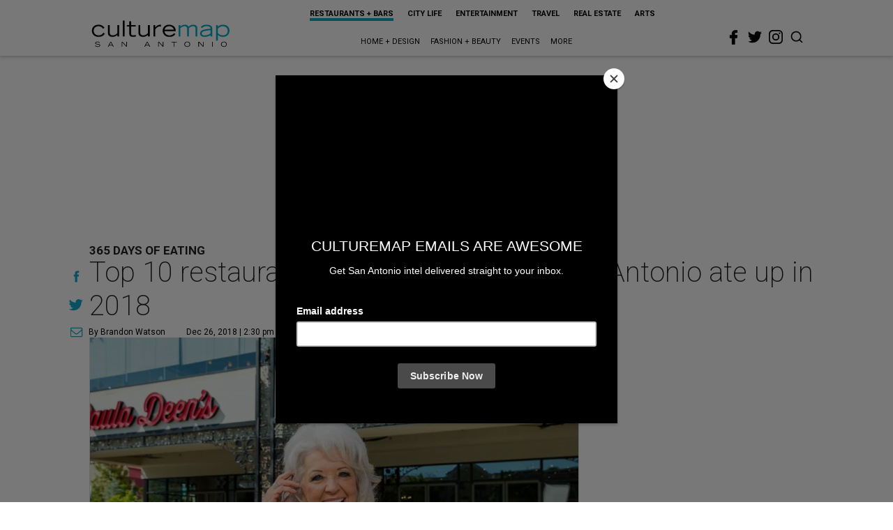

--- FILE ---
content_type: text/html; charset=utf-8
request_url: https://sanantonio.culturemap.com/news/restaurants-bars/12-26-18-top-10-restaurant-and-bar-stories-san-antonio-2018/
body_size: 94742
content:
<!DOCTYPE html><!-- Powered by RebelMouse. https://www.rebelmouse.com --><html lang="en"><head prefix="og: https://ogp.me/ns# article: https://ogp.me/ns/article#"><script type="application/ld+json">{"@context":"https://schema.org","@type":"NewsArticle","author":{"@type":"Person","description":"Brandon Watson is the city editor for CultureMap San Antonio. He was born in Colorado, but got to Texas as fast as he could. As a former food editor, restaurant critic, and a communications director for a statewide culinary nonprofit, Texas' incredible cuisine is his lifeblood. San Antonio's vibrant arts scene, rich culture, and living history feed his soul.","identifier":"22244975","image":{"@type":"ImageObject","url":"https://sanantonio.culturemap.com/media-library/eyJhbGciOiJIUzI1NiIsInR5cCI6IkpXVCJ9.eyJpbWFnZSI6Imh0dHBzOi8vYXNzZXRzLnJibC5tcy81OTc4MzU2NS9vcmlnaW4uanBnIiwiZXhwaXJlc19hdCI6MTgzMDIzNzY2MH0.cxp9nSBEwIofkOTIoQdvx1NDiK2v91njgZGS0CG8QRg/image.jpg?width=210"},"name":"Brandon Watson","url":"https://sanantonio.culturemap.com/u/brandon1"},"dateModified":"2022-09-08T15:28:01Z","datePublished":"2018-12-26T20:30:00Z","description":"365 days of eating","headline":"Top 10 restaurant and bar stories that San Antonio ate up in 2018","image":[{"@type":"ImageObject","height":600,"url":"https://sanantonio.culturemap.com/media-library/eyJhbGciOiJIUzI1NiIsInR5cCI6IkpXVCJ9.eyJpbWFnZSI6Imh0dHBzOi8vYXNzZXRzLnJibC5tcy8zMTczMjk4My9vcmlnaW4ucG5nIiwiZXhwaXJlc19hdCI6MTc5MTg2NjAwMn0.XSOu0dzguUpOcAg4R2FqPvmknNgrwi83nJv4HyuqEMc/image.png?width=210","width":1200}],"keywords":["where-to-eat","barbecue","bests","chefs","cocktails","craft-beer","openings","hot-headlines"],"mainEntityOfPage":{"@id":"https://sanantonio.culturemap.com/news/restaurants-bars/12-26-18-top-10-restaurant-and-bar-stories-san-antonio-2018/","@type":"WebPage"},"publisher":{"@type":"Organization","logo":{"@type":"ImageObject","url":"https://sanantonio.culturemap.com/media-library/eyJhbGciOiJIUzI1NiIsInR5cCI6IkpXVCJ9.eyJpbWFnZSI6Imh0dHBzOi8vYXNzZXRzLnJibC5tcy8zMTczMjk4My9vcmlnaW4ucG5nIiwiZXhwaXJlc19hdCI6MTc5MTg2NjAwMn0.XSOu0dzguUpOcAg4R2FqPvmknNgrwi83nJv4HyuqEMc/image.png?width=210"},"name":"CultureMap San Antonio"},"url":"https://sanantonio.culturemap.com/news/restaurants-bars/12-26-18-top-10-restaurant-and-bar-stories-san-antonio-2018/"}</script><meta charset="utf-8"/><link rel="canonical" href="https://sanantonio.culturemap.com/news/restaurants-bars/12-26-18-top-10-restaurant-and-bar-stories-san-antonio-2018/"/><meta property="fb:app_id" content="200167090048537"/><meta name="twitter:site" content="@CultureMap San Antonio"/><meta name="twitter:site:id" content="621318757"/><meta property="og:type" content="article"/><meta property="og:url" content="https://sanantonio.culturemap.com/news/restaurants-bars/12-26-18-top-10-restaurant-and-bar-stories-san-antonio-2018/"/><meta property="og:site_name" content="CultureMap San Antonio"/><meta property="og:image" content="https://sanantonio.culturemap.com/media-library/eyJhbGciOiJIUzI1NiIsInR5cCI6IkpXVCJ9.eyJpbWFnZSI6Imh0dHBzOi8vYXNzZXRzLnJibC5tcy8zMTczMjk4My9vcmlnaW4ucG5nIiwiZXhwaXJlc19hdCI6MTc5MTg2NjAwMn0.XSOu0dzguUpOcAg4R2FqPvmknNgrwi83nJv4HyuqEMc/image.png?width=210"/><meta property="og:image:width" content="210"/><meta property="og:image:height" content="2000"/><meta property="og:title" content="Top 10 restaurant and bar stories that San Antonio ate up in 2018"/><meta property="og:description" content="365 days of eating"/><meta name="description" content="365 days of eating"/><meta name="keywords" content="where-to-eat, barbecue, bests, chefs, cocktails, craft-beer, openings, hot-headlines"/><meta name="referrer" content="always"/><meta name="twitter:card" content="summary"/><link rel="preconnect" href="https://assets.rebelmouse.io/" crossorigin="anonymous"/><link rel="preconnect" href="https://user-stats.rbl.ms/" crossorigin="anonymous"/><link rel="preconnect" href="https://pages-stats.rbl.ms/" crossorigin="anonymous"/><!--link rel="preload" href="https://static.rbl.ms/static/fonts/fontawesome/fontawesome-mini.woff" as="font" type="font/woff2" crossorigin--><script class="rm-i-script">window.REBELMOUSE_BOOTSTRAP_DATA = {"isUserLoggedIn": false, "site": {"id": 19034226, "isCommunitySite": false}, "runner": {"id": 19034226}, "post": {"id": 2656269777, "sections": [0, 552453694], "shareUrl": "https%3A%2F%2Fsanantonio.culturemap.com%2Fnews%2Frestaurants-bars%2F12-26-18-top-10-restaurant-and-bar-stories-san-antonio-2018%2F", "status": 0, "tags": ["where-to-eat", "barbecue", "bests", "chefs", "cocktails", "craft-beer", "openings", "hot-headlines"]}, "path": "/news/restaurants-bars/12-26-18-top-10-restaurant-and-bar-stories-san-antonio-2018/", "pathParams": {}, "resourceId": "pp_2656269777", "fbId": "200167090048537", "fbAppVersion": "v2.5", "clientGaId": "UA-9940336-9", "messageBusUri": "wss://messages.rebelmouse.io", "section": {"id": null}, "tag": {"slug": null, "isSection": false}, "fullBootstrapUrl": "/res/bootstrap/data.js?site_id=19034226\u0026resource_id=pp_2656269777\u0026path_params=%7B%7D\u0026override_device=desktop\u0026post_id=2656269777", "whitelabel_menu": {}, "useRiver": false, "engine": {"recaptchaSiteKey": null, "lazyLoadShortcodeImages": true, "backButtonGoToPage": true, "changeParticleUrlScroll": false, "countKeepReadingAsPageview": true, "defaultVideoPlayer": "", "theoPlayerLibraryLocation": "", "trackPageViewOnParticleUrlScroll": false, "webVitalsSampleRate": 100, "overrideDevicePixelRatio": null, "image_quality_level": 50, "sendEventsToCurrentDomain": false, "enableLoggedOutUserTracking": false, "useSmartLinks2": true, "enableRunnerCss": true}};
    </script><script class="rm-i-script">window.REBELMOUSE_BASE_ASSETS_URL = "https://sanantonio.culturemap.com/static/dist/social-ux/";
        window.REBELMOUSE_BASE_SSL_DOMAIN = "https://sanantonio.culturemap.com";
        window.REBELMOUSE_TASKS_QUEUE = [];
        window.REBELMOUSE_LOW_TASKS_QUEUE = [];
        window.REBELMOUSE_LOWEST_TASKS_QUEUE = [];
        window.REBELMOUSE_ACTIVE_TASKS_QUEUE = [];
        window.REBELMOUSE_STDLIB = {};
        window.RM_OVERRIDES = {};
        window.RM_AD_LOADER = [];
    </script><script src="https://sanantonio.culturemap.com/static/dist/social-ux/main.d2015c20bbd9ed04f008.bundle.mjs" class="rm-i-script" type="module" async="async" data-js-app="true" data-src-host="https://sanantonio.culturemap.com" data-src-file="main.mjs"></script><script src="https://sanantonio.culturemap.com/static/dist/social-ux/main.f1caed3aabe05ffeaf97.bundle.js" class="rm-i-script" nomodule="nomodule" defer="defer" data-js-app="true" data-src-host="https://sanantonio.culturemap.com" data-src-file="main.js"></script><script src="https://sanantonio.culturemap.com/static/dist/social-ux/runtime.f874de23ac6808fcba0f.bundle.mjs" class="rm-i-script" type="module" async="async" data-js-app="true" data-src-host="https://sanantonio.culturemap.com" data-src-file="runtime.mjs"></script><script src="https://sanantonio.culturemap.com/static/dist/social-ux/runtime.0a53781d951b5b4697bf.bundle.js" class="rm-i-script" nomodule="nomodule" defer="defer" data-js-app="true" data-src-host="https://sanantonio.culturemap.com" data-src-file="runtime.js"></script><!-- we collected enough need to fix it first before turn in back on--><!--script src="//cdn.ravenjs.com/3.16.0/raven.min.js" crossorigin="anonymous"></script--><!--script type="text/javascript">
        Raven.config('https://6b64f5cc8af542cbb920e0238864390a@sentry.io/147999').install();
    </script--><script class="rm-i-script">
        if ('serviceWorker' in navigator) {
          window.addEventListener('load', function() {
            navigator.serviceWorker.register('/sw.js').then(function(registration) {
              console.log('ServiceWorker registration successful with scope: ', registration.scope);
            }, function(err) {
              console.log('ServiceWorker registration failed: ', err);
            });
          });
        } else {
          console.log('ServiceWorker not enabled');
        }
    </script><script class="rm-i-script">
        // fallback error prone google tag setup
        var googletag = googletag || {};
        googletag.cmd = googletag.cmd || [];
    </script><meta http-equiv="X-UA-Compatible" content="IE=edge"/><link rel="alternate" type="application/rss+xml" title="CultureMap San Antonio" href="/feeds/news/restaurants-bars.rss"/><meta name="viewport" content="width=device-width,initial-scale=1,minimum-scale=1.0"/><!-- TODO: move the default value from here --><title>Top 10 restaurant and bar stories that San Antonio ate up in 2018 - CultureMap San Antonio</title><style class="rm-i-styles">
        @layer tokens,themes,utilities,elements;.rm-embed-container{position:relative;}.rm-embed-container.rm-embed-instagram{max-width:540px;}.rm-embed-container.rm-embed-tiktok{max-width:572px;min-height:721px;}.rm-embed-container.rm-embed-tiktok blockquote,.rm-embed-twitter blockquote{all:revert;}.rm-embed-container.rm-embed-tiktok blockquote{margin-left:0;margin-right:0;position:relative;}.rm-embed-container.rm-embed-tiktok blockquote,.rm-embed-container.rm-embed-tiktok blockquote > iframe,.rm-embed-container.rm-embed-tiktok blockquote > section{width:100%;min-height:721px;display:block;}.rm-embed-container.rm-embed-tiktok blockquote > section{position:absolute;top:0;left:0;right:0;bottom:0;display:flex;align-items:center;justify-content:center;flex-direction:column;text-align:center;}.rm-embed-container.rm-embed-tiktok blockquote > section:before{content:"";display:block;width:100%;height:300px;border-radius:8px;}.rm-embed-container > .rm-embed,.rm-embed-container > .rm-embed-holder{position:absolute;top:0;left:0;}.rm-embed-holder{display:block;height:100%;width:100%;display:flex;align-items:center;}.rm-embed-container > .rm-embed-spacer{display:block;}.rm-embed-twitter{max-width:550px;margin-top:10px;margin-bottom:10px;}.rm-embed-twitter blockquote{position:relative;height:100%;width:100%;flex-direction:column;display:flex;align-items:center;justify-content:center;flex-direction:column;text-align:center;}.rm-embed-twitter:not(.rm-off) .twitter-tweet{margin:0 !important;}.logo__image,.image-element__img,.rm-lazyloadable-image{max-width:100%;height:auto;}.logo__image,.image-element__img{width:auto;}@media (max-width:768px){.rm-embed-spacer.rm-embed-spacer-desktop{display:none;}}@media (min-width:768px){.rm-embed-spacer.rm-embed-spacer-mobile{display:none;}}.rm-component{display:contents !important;}.widget__head .rm-lazyloadable-image{width:100%;}.crop-16x9{padding-bottom:56.25%;}.crop-3x2{padding-bottom:66.6666%;}.crop-2x1{padding-bottom:50%;}.crop-1x2{padding-bottom:200%;}.crop-3x1{padding-bottom:33.3333%;}.crop-1x1{padding-bottom:100%;}.rm-crop-16x9 > .widget__img--tag,.rm-crop-16x9 > div:not(.rm-crop-spacer),.rm-crop-3x2 > .widget__img--tag,.rm-crop-3x2 > div:not(.rm-crop-spacer),.rm-crop-2x1 > .widget__img--tag,.rm-crop-2x1 > div:not(.rm-crop-spacer),.rm-crop-1x2 > .widget__img--tag,.rm-crop-1x2 > div:not(.rm-crop-spacer),.rm-crop-3x1 > .widget__img--tag,.rm-crop-3x1 > div:not(.rm-crop-spacer),.rm-crop-1x1 > .widget__img--tag,.rm-crop-1x1 > div:not(.rm-crop-spacer),.rm-crop-custom > .widget__img--tag,.rm-crop-custom > div:not(.rm-crop-spacer){position:absolute;top:0;left:0;bottom:0;right:0;height:100%;width:100%;object-fit:contain;}.rm-crop-16x9 > .rm-crop-spacer,.rm-crop-3x2 > .rm-crop-spacer,.rm-crop-2x1 > .rm-crop-spacer,.rm-crop-1x2 > .rm-crop-spacer,.rm-crop-3x1 > .rm-crop-spacer,.rm-crop-1x1 > .rm-crop-spacer,.rm-crop-custom > .rm-crop-spacer{display:block;}.rm-crop-16x9 > .rm-crop-spacer{padding-bottom:56.25%;}.rm-crop-3x2 > .rm-crop-spacer{padding-bottom:66.6666%;}.rm-crop-2x1 > .rm-crop-spacer{padding-bottom:50%;}.rm-crop-1x2 > .rm-crop-spacer{padding-bottom:200%;}.rm-crop-3x1 > .rm-crop-spacer{padding-bottom:33.3333%;}.rm-crop-1x1 > .rm-crop-spacer{padding-bottom:100%;}article,aside,details,figcaption,figure,footer,header,hgroup,nav,section{display:block;}audio,canvas,video{display:inline-block;}audio:not([controls]){display:none;}[hidden]{display:none;}html{font-size:100%;-webkit-text-size-adjust:100%;-ms-text-size-adjust:100%;}body{margin:0;font-size:1em;line-height:1.4;}body,button,input,select,textarea{font-family:Tahoma,sans-serif;color:#5A5858;}::-moz-selection{background:#145A7C;color:#fff;text-shadow:none;}::selection{background:#145A7C;color:#fff;text-shadow:none;}:focus{outline:5px auto #2684b1;}a:hover,a:active{outline:0;}abbr[title]{border-bottom:1px dotted;}b,strong{font-weight:bold;}blockquote{margin:1em 40px;}dfn{font-style:italic;}hr{display:block;height:1px;border:0;border-top:1px solid #ccc;margin:1em 0;padding:0;}ins{background:#ff9;color:#000;text-decoration:none;}mark{background:#ff0;color:#000;font-style:italic;font-weight:bold;}pre,code,kbd,samp{font-family:monospace,serif;_font-family:'courier new',monospace;font-size:1em;}pre{white-space:pre;white-space:pre-wrap;word-wrap:break-word;}q{quotes:none;}q:before,q:after{content:"";content:none;}small{font-size:85%;}sub,sup{font-size:75%;line-height:0;position:relative;vertical-align:baseline;}sup{top:-0.5em;}sub{bottom:-0.25em;}ul,ol{margin:1em 0;padding:0 0 0 40px;}dd{margin:0 0 0 40px;}nav ul,nav ol{list-style:none;list-style-image:none;margin:0;padding:0;}img{border:0;-ms-interpolation-mode:bicubic;vertical-align:middle;}svg:not(:root){overflow:hidden;}figure{margin:0;}form{margin:0;}fieldset{border:0;margin:0;padding:0;}label{cursor:pointer;}legend{border:0;padding:0;}button,input{line-height:normal;}button,input[type="button"],input[type="reset"],input[type="submit"]{cursor:pointer;-webkit-appearance:button;}input[type="checkbox"],input[type="radio"]{box-sizing:border-box;padding:0;}input[type="search"]{-webkit-appearance:textfield;box-sizing:content-box;}input[type="search"]::-webkit-search-decoration{-webkit-appearance:none;}button::-moz-focus-inner,input::-moz-focus-inner{border:0;padding:0;}textarea{overflow:auto;vertical-align:top;resize:vertical;}input:invalid,textarea:invalid{background-color:#fccfcc;}table{border-collapse:collapse;border-spacing:0;}td{vertical-align:top;}.ir{display:block;border:0;text-indent:-999em;overflow:hidden;background-color:transparent;background-repeat:no-repeat;text-align:left;direction:ltr;}.ir br{display:none;}.hidden{display:none !important;visibility:hidden;}.visuallyhidden{border:0;clip:rect(0 0 0 0);height:1px;margin:-1px;overflow:hidden;padding:0;position:absolute;width:1px;}.visuallyhidden.focusable:active,.visuallyhidden.focusable:focus{clip:auto;height:auto;margin:0;overflow:visible;position:static;width:auto;}.invisible{visibility:hidden;}.clearfix:before,.clearfix:after{content:"";display:table;}.clearfix:after{clear:both;}.clearfix{zoom:1;}.zindex20{z-index:20;}.zindex30{z-index:30;}.zindex40{z-index:40;}.zindex50{z-index:50;}html{font-size:19pxpx;font-family:Roboto;line-height:1.5;color:rgba(34, 34, 34, 1);font-weight:normal;}body,button,input,select,textarea{font-family:Roboto;color:rgba(34, 34, 34, 1);}.col,body{font-size:1.6rem;line-height:1.5;}a{color:#0ea9cf;text-decoration:none;}a:hover{color:rgba(0, 0, 0, 1);text-decoration:none;}.with-primary-color{color:#0ea9cf;}.with-primary-color:hover{color:rgba(0, 0, 0, 1);}.js-tab,.js-keep-reading,.js-toggle{cursor:pointer;}.noselect{-webkit-touch-callout:none;-webkit-user-select:none;-khtml-user-select:none;-moz-user-select:none;-ms-user-select:none;user-select:none;}.tabs__tab{display:inline-block;padding:10px;}.tabs__tab-content{display:none;}.tabs__tab-content.active{display:block;}button:focus,input[type="text"],input[type="email"]{outline:0;}audio,canvas,iframe,img,svg,video{vertical-align:middle;max-width:100%;}textarea{resize:vertical;}.main{background-color:rgba(255, 255, 255, 1);position:relative;overflow:hidden;}.valign-wrapper{display:-webkit-flex;display:-ms-flexbox;display:flex;-webkit-align-items:center;-ms-flex-align:center;align-items:center;}.valign-wrapper .valign{display:block;}#notification{position:fixed;}.article-module__controls-placeholder{position:absolute;}.display-block{display:block;}.cover-all{position:absolute;width:100%;height:100%;}.full-width{width:100%;}.fa{font-family:FontAwesome,"fontawesome-mini" !important;}.fa.fa-instagram{font-size:1.15em;}.fa-googleplus:before{content:"\f0d5";}.post-partial,.overflow-visible{overflow:visible !important;}.attribute-data{margin:0 10px 10px 0;padding:5px 10px;background-color:#0ea9cf;color:white;border-radius:3px;margin-bottom:10px;display:inline-block;}.attribute-data[value=""]{display:none;}.badge{display:inline-block;overflow:hidden;}.badge-image{border-radius:100%;}.js-expandable.expanded .js-expand,.js-expandable:not(.expanded) .js-contract{display:none;}.js-scroll-trigger{display:block;width:100%;}.sticky-target:not(.legacy){position:fixed;opacity:0;top:0;will-change:transform;transform:translate3d(0px,0px,0px);}.sticky-target.legacy{position:relative;}.sticky-target.legacy.sticky-active{position:fixed;}.color-inherit:hover,.color-inherit{color:inherit;}.js-appear-on-expand{transition:all 350ms;height:0;overflow:hidden;opacity:0;}.content-container{display:none;}.expanded .content-container{display:block;}.expanded .js-appear-on-expand{opacity:1;height:auto;}.logged-out-user .js-appear-on-expand{height:0;opacity:0;}.h1,.h2{margin:0;padding:0;font-size:1em;font-weight:normal;}.lazyload-placeholder{display:none;position:absolute;text-align:center;background:rgba(0,0,0,0.1);top:0;bottom:0;left:0;right:0;}div[runner-lazy-loading] .lazyload-placeholder,iframe[runner-lazy-loading] + .lazyload-placeholder{display:block;}.abs-pos-center{position:absolute;top:0;bottom:0;left:0;right:0;margin:auto;}.relative{position:relative;}.runner-spinner{position:absolute;top:0;bottom:0;left:0;right:0;margin:auto;width:50px;}.runner-spinner:before{content:"";display:block;padding-top:100%;}.rm-non-critical-loaded .runner-spinner-circular{animation:rotate 2s linear infinite;height:100%;transform-origin:center center;width:100%;position:absolute;top:0;bottom:0;left:0;right:0;margin:auto;}.position-relative{position:relative;}.collection-button{display:inline-block;}.rm-non-critical-loaded .runner-spinner-path{stroke-dasharray:1,200;stroke-dashoffset:0;animation:dash 1.5s ease-in-out infinite,color 6s ease-in-out infinite;stroke-linecap:round;}.pagination-container .pagination-wrapper{display:flex;align-items:center;}.pagination-container .pagination-wrapper a{color:rgba(59,141,242,1);margin:0 5px;}@keyframes rotate{100%{transform:rotate(360deg);}}@keyframes dash{0%{stroke-dasharray:1,200;stroke-dashoffset:0;}50%{stroke-dasharray:89,200;stroke-dashoffset:-35px;}100%{stroke-dasharray:89,200;stroke-dashoffset:-124px;}}@keyframes color{100%,0%{stroke:rgba(255,255,255,1);}40%{stroke:rgba(255,255,255,0.6);}66%{stroke:rgba(255,255,255,0.9);}80%,90%{stroke:rgba(255,255,255,0.7);}}.js-section-loader-feature-container > .slick-list > .slick-track > .slick-slide:not(.slick-active){height:0;visibility:hidden;}.rebellt-item-media-container .instagram-media{margin-left:auto !important;margin-right:auto !important;}.js-hidden-panel{position:fixed;top:0;left:0;right:0;transition:all 300ms;z-index:10;}.js-hidden-panel.active{transform:translate3d(0,-100%,0);}.content{margin-left:auto;margin-right:auto;max-width:1100px;width:90%;}.ad-tag{text-align:center;}.ad-tag__inner{display:inline-block;}.content .ad-tag{margin-left:-5%;margin-right:-5%;}@media (min-width:768px){.content .ad-tag{margin-left:auto;margin-right:auto;}}.user-prefs{display:none;}.no-mb:not(:last-child){margin-bottom:0;}.no-mt:not(:first-child){margin-top:0;}.sm-mt-0:not(:empty):before,.sm-mt-1:not(:empty):before,.sm-mt-2:not(:empty):before,.sm-mb-0:not(:empty):after,.sm-mb-1:not(:empty):after,.sm-mb-2:not(:empty):after,.md-mt-0:not(:empty):before,.md-mt-1:not(:empty):before,.md-mt-2:not(:empty):before,.md-mb-0:not(:empty):after,.md-mb-1:not(:empty):after,.md-mb-2:not(:empty):after,.lg-mt-0:not(:empty):before,.lg-mt-1:not(:empty):before,.lg-mt-2:not(:empty):before,.lg-mb-0:not(:empty):after,.lg-mb-1:not(:empty):after,.lg-mb-2:not(:empty):after{content:'';display:block;overflow:hidden;}.sm-mt-0:not(:empty):before{margin-bottom:0;}.sm-mt-0 > *{margin-top:0;}.sm-mt-1:not(:empty):before{margin-bottom:-10px;}.sm-mt-1 > *{margin-top:10px;}.sm-mt-2:not(:empty):before{margin-bottom:-20px;}.sm-mt-2 > *{margin-top:20px;}.sm-mb-0:not(:empty):after{margin-top:0;}.sm-mb-0 > *{margin-bottom:0;}.sm-mb-1:not(:empty):after{margin-top:-10px;}.sm-mb-1 > *{margin-bottom:10px;}.sm-mb-2:not(:empty):after{margin-top:-20px;}.sm-mb-2 > *{margin-bottom:20px;}@media (min-width:768px){.md-mt-0:not(:empty):before{margin-bottom:0;}.md-mt-0 > *{margin-top:0;}.md-mt-1:not(:empty):before{margin-bottom:-10px;}.md-mt-1 > *{margin-top:10px;}.md-mt-2:not(:empty):before{margin-bottom:-20px;}.md-mt-2 > *{margin-top:20px;}.md-mb-0:not(:empty):after{margin-top:0;}.md-mb-0 > *{margin-bottom:0;}.md-mb-1:not(:empty):after{margin-top:-10px;}.md-mb-1 > *{margin-bottom:10px;}.md-mb-2:not(:empty):after{margin-top:-20px;}.md-mb-2 > *{margin-bottom:20px;}}@media (min-width:1024px){.lg-mt-0:not(:empty):before{margin-bottom:0;}.lg-mt-0 > *{margin-top:0;}.lg-mt-1:not(:empty):before{margin-bottom:-10px;}.lg-mt-1 > *{margin-top:10px;}.lg-mt-2:not(:empty):before{margin-bottom:-20px;}.lg-mt-2 > *{margin-top:20px;}.lg-mb-0:not(:empty):after{margin-top:0;}.lg-mb-0 > *{margin-bottom:0;}.lg-mb-1:not(:empty):after{margin-top:-10px;}.lg-mb-1 > *{margin-bottom:10px;}.lg-mb-2:not(:empty):after{margin-top:-20px;}.lg-mb-2 > *{margin-bottom:20px;}}.sm-cp-0{padding:0;}.sm-cp-1{padding:10px;}.sm-cp-2{padding:20px;}@media (min-width:768px){.md-cp-0{padding:0;}.md-cp-1{padding:10px;}.md-cp-2{padding:20px;}}@media (min-width:1024px){.lg-cp-0{padding:0;}.lg-cp-1{padding:10px;}.lg-cp-2{padding:20px;}}.mb-2 > *{margin-bottom:20px;}.mb-2 > :last-child{margin-bottom:0;}.v-sep > *{margin-bottom:20px;}@media (min-width:768px){.v-sep > *{margin-bottom:40px;}}.v-sep > *:last-child{margin-bottom:0;}@media only screen and (max-width:767px){.hide-mobile{display:none !important;}}@media only screen and (max-width:1023px){.hide-tablet-and-mobile{display:none !important;}}@media only screen and (min-width:768px){.hide-tablet-and-desktop{display:none !important;}}@media only screen and (min-width:768px) and (max-width:1023px){.hide-tablet{display:none !important;}}@media only screen and (min-width:1024px){.hide-desktop{display:none !important;}}.row.px10{margin-left:-10px;margin-right:-10px;}.row.px10 > .col{padding-left:10px;padding-right:10px;}.row.px20{margin-left:-20px;margin-right:-20px;}.row.px20 > .col{padding-left:20px;padding-right:20px;}.row{margin-left:auto;margin-right:auto;overflow:hidden;}.row:after{content:'';display:table;clear:both;}.row:not(:empty){margin-bottom:-20px;}.col{margin-bottom:20px;}@media (min-width:768px){.col{margin-bottom:40px;}.row:not(:empty){margin-bottom:-40px;}}.row .col{float:left;box-sizing:border-box;}.row .col.pull-right{float:right;}.row .col.s1{width:8.3333333333%;}.row .col.s2{width:16.6666666667%;}.row .col.s3{width:25%;}.row .col.s4{width:33.3333333333%;}.row .col.s5{width:41.6666666667%;}.row .col.s6{width:50%;}.row .col.s7{width:58.3333333333%;}.row .col.s8{width:66.6666666667%;}.row .col.s9{width:75%;}.row .col.s10{width:83.3333333333%;}.row .col.s11{width:91.6666666667%;}.row .col.s12{width:100%;}@media only screen and (min-width:768px){.row .col.m1{width:8.3333333333%;}.row .col.m2{width:16.6666666667%;}.row .col.m3{width:25%;}.row .col.m4{width:33.3333333333%;}.row .col.m5{width:41.6666666667%;}.row .col.m6{width:50%;}.row .col.m7{width:58.3333333333%;}.row .col.m8{width:66.6666666667%;}.row .col.m9{width:75%;}.row .col.m10{width:83.3333333333%;}.row .col.m11{width:91.6666666667%;}.row .col.m12{width:100%;}}@media only screen and (min-width:1024px){.row .col.l1{width:8.3333333333%;}.row .col.l2{width:16.6666666667%;}.row .col.l3{width:25%;}.row .col.l4{width:33.3333333333%;}.row .col.l5{width:41.6666666667%;}.row .col.l6{width:50%;}.row .col.l7{width:58.3333333333%;}.row .col.l8{width:66.6666666667%;}.row .col.l9{width:75%;}.row .col.l10{width:83.3333333333%;}.row .col.l11{width:91.6666666667%;}.row .col.l12{width:100%;}}.widget{position:relative;box-sizing:border-box;}.widget:hover .widget__headline a{color:rgba(0, 0, 0, 1);}.widget__headline{font-family:"Crimson Pro";color:rgba(34, 34, 34, 1);cursor:pointer;}.widget__headline-text{font-family:inherit;color:inherit;word-break:break-word;}.widget__section-text{display:block;}.image,.widget__image{background-position:center;background-repeat:no-repeat;background-size:cover;display:block;z-index:0;}.widget__play{position:absolute;width:100%;height:100%;text-align:center;}.rm-widget-image-holder{position:relative;}.rm-video-holder{position:absolute;width:100%;height:100%;top:0;left:0;}.rm-zindex-hidden{display:none;z-index:-1;}.rm-widget-image-holder .widget__play{top:0;left:0;}.image.no-image{background-color:#e4e4e4;}.widget__video{position:relative;}.widget__video .rm-scrop-spacer{padding-bottom:56.25%;}.widget__video.rm-video-tiktok{max-width:605px;}.widget__video video,.widget__video iframe{position:absolute;top:0;left:0;height:100%;}.widget__product-vendor{font-size:1.5em;line-height:1.5;margin:25px 0;}.widget__product-buy-link{margin:15px 0;}.widget__product-buy-link-btn{background-color:#000;color:#fff;display:inline-block;font-size:1.6rem;line-height:1em;padding:1.25rem;font-weight:700;}.widget__product-buy-btn:hover{color:#fff;}.widget__product-price{font-size:1.5em;line-height:1.5;margin:25px 0;}.widget__product-compare-at-price{text-decoration:line-through;}.rebellt-item.is--mobile,.rebellt-item.is--tablet{margin-bottom:0.85em;}.rebellt-item.show_columns_on_mobile.col2,.rebellt-item.show_columns_on_mobile.col3{display:inline-block;vertical-align:top;}.rebellt-item.show_columns_on_mobile.col2{width:48%;}.rebellt-item.show_columns_on_mobile.col3{width:32%;}@media only screen and (min-width:768px){.rebellt-item.col2:not(.show_columns_on_mobile),.rebellt-item.col3:not(.show_columns_on_mobile){display:inline-block;vertical-align:top;}.rebellt-item.col2:not(.show_columns_on_mobile){width:48%;}.rebellt-item.col3:not(.show_columns_on_mobile){width:32%;}}.rebellt-item.parallax{background-size:cover;background-attachment:fixed;position:relative;left:calc(-50vw + 50%);width:100vw;min-height:100vh;padding:0 20%;box-sizing:border-box;max-width:inherit;text-align:center;z-index:3;}.rebellt-item.parallax.is--mobile{background-position:center;margin-bottom:0;padding:0 15%;}.rebellt-item.parallax.has-description:before,.rebellt-item.parallax.has-description:after{content:"";display:block;padding-bottom:100%;}.rebellt-item.parallax.has-description.is--mobile:before,.rebellt-item.parallax.has-description.is--mobile:after{padding-bottom:90vh;}.rebellt-item.parallax h3,.rebellt-item.parallax p{color:white;text-shadow:1px 0 #000;}.rebellt-item.parallax.is--mobile p{font-size:18px;font-weight:400;}.rebellt-ecommerce h3{font-size:1.8em;margin-bottom:15px;}.rebellt-ecommerce--vendor{font-size:1.5em;line-height:1.5;margin:25px 0;}.rebellt-ecommerce--price{font-size:1.5em;line-height:1.5;margin:25px 0;}.rebellt-ecommerce--compare-at-price{text-decoration:line-through;}.rebellt-ecommerce--buy{margin:15px 0;}.rebellt-ecommerce--btn{background-color:#000;color:#fff;display:inline-block;font-size:1.6rem;line-height:1em;padding:1.25rem;font-weight:700;}.rebellt-ecommerce--btn:hover{color:#fff;}.rebelbar.skin-simple{height:50px;line-height:50px;color:rgba(34, 34, 34, 1);font-size:1.2rem;border-left:none;border-right:none;background-color:#fff;}.rebelbar.skin-simple .rebelbar__inner{position:relative;height:100%;margin:0 auto;padding:0 20px;max-width:1300px;}.rebelbar.skin-simple .logo{float:left;}.rebelbar.skin-simple .logo__image{max-height:50px;max-width:190px;}.rebelbar--fake.skin-simple{position:relative;border-color:#fff;}.rebelbar--fixed.skin-simple{position:absolute;width:100%;z-index:3;}.with-fixed-header .rebelbar--fixed.skin-simple{position:fixed;top:0;}.rebelbar.skin-simple .rebelbar__menu-toggle{position:relative;cursor:pointer;float:left;text-align:center;font-size:0;width:50px;margin-left:-15px;height:100%;color:rgba(34, 34, 34, 1);}.rebelbar.skin-simple i{vertical-align:middle;display:inline-block;font-size:20px;}.rebelbar.skin-simple .rebelbar__menu-toggle:hover{color:rgba(0, 0, 0, 1);}.rebelbar.skin-simple .rebelbar__section-links{display:none;padding:0 100px 0 40px;overflow:hidden;height:100%;}.rebelbar.skin-simple .rebelbar__section-list{margin:0 -15px;height:100%;}.rebelbar.skin-simple .rebelbar__section-links li{display:inline-block;padding:0 15px;text-align:left;}.rebelbar.skin-simple .rebelbar__section-link{color:rgba(34, 34, 34, 1);display:block;font-size:1.8rem;font-weight:400;text-decoration:none;}.rebelbar.skin-simple .rebelbar__section-link:hover{color:rgba(0, 0, 0, 1);}.rebelbar.skin-simple .rebelbar__sharebar.sharebar{display:none;}.rebelbar.skin-simple .rebelbar__section-list.js--active .rebelbar__more-sections-button{visibility:visible;}.rebelbar.skin-simple .rebelbar__more-sections-button{cursor:pointer;visibility:hidden;}.rebelbar.skin-simple #rebelbar__more-sections{visibility:hidden;position:fixed;line-height:70px;left:0;width:100%;background-color:#1f1f1f;}.rebelbar.skin-simple #rebelbar__more-sections a{color:white;}.rebelbar.skin-simple #rebelbar__more-sections.opened{visibility:visible;}@media only screen and (min-width:768px){.rebelbar.skin-simple .rebelbar__menu-toggle{margin-right:15px;}.rebelbar.skin-simple{height:100px;line-height:100px;font-weight:700;}.rebelbar.skin-simple .logo__image{max-width:350px;max-height:100px;}.rebelbar.skin-simple .rebelbar__inner{padding:0 40px;}.rebelbar.skin-simple .rebelbar__sharebar.sharebar{float:left;margin-top:20px;margin-bottom:20px;padding-left:40px;}}@media (min-width:960px){.rebelbar.skin-simple .rebelbar__section-links{display:block;}.with-floating-shares .rebelbar.skin-simple .search-form{display:none;}.with-floating-shares .rebelbar.skin-simple .rebelbar__sharebar.sharebar{display:block;}.with-floating-shares .rebelbar.skin-simple .rebelbar__section-links{display:none;}}.menu-global{display:none;width:100%;position:fixed;z-index:3;color:white;background-color:#1a1a1a;height:100%;font-size:1.8rem;overflow-y:auto;overflow-x:hidden;line-height:1.6em;}@media (min-width:768px){.menu-global{display:block;max-width:320px;top:0;-webkit-transform:translate(-320px,0);transform:translate(-320px,0);transform:translate3d(-320px,0,0);}.menu-global,.all-content-wrapper{transition:transform .2s cubic-bezier(.2,.3,.25,.9);}}.menu-overlay{position:fixed;top:-100%;left:0;height:0;width:100%;cursor:pointer;visibility:hidden;opacity:0;transition:opacity 200ms;}.menu-opened .menu-overlay{visibility:visible;height:100%;z-index:1;opacity:1;top:0;}@media only screen and (min-width:768px){.menu-opened .menu-overlay{z-index:10;background:rgba(255,255,255,.6);}}@media (min-width:960px){.logged-out-user .rebelbar.skin-simple .menu-overlay{display:none;}}@media (min-width:600px){.rm-resized-container-5{width:5%;}.rm-resized-container-10{width:10%;}.rm-resized-container-15{width:15%;}.rm-resized-container-20{width:20%;}.rm-resized-container-25{width:25%;}.rm-resized-container-30{width:30%;}.rm-resized-container-35{width:35%;}.rm-resized-container-40{width:40%;}.rm-resized-container-45{width:45%;}.rm-resized-container-50{width:50%;}.rm-resized-container-55{width:55%;}.rm-resized-container-60{width:60%;}.rm-resized-container-65{width:65%;}.rm-resized-container-70{width:70%;}.rm-resized-container-75{width:75%;}.rm-resized-container-80{width:80%;}.rm-resized-container-85{width:85%;}.rm-resized-container-90{width:90%;}.rm-resized-container-95{width:95%;}.rm-resized-container-100{width:100%;}}.sharebar{margin:0 -4px;padding:0;font-size:0;line-height:0;}.sharebar a{color:#fff;}.sharebar a:hover{text-decoration:none;color:#fff;}.sharebar .share,.sharebar .share-plus{display:inline-block;margin:0 4px;font-size:14px;font-weight:400;padding:0 10px;width:20px;min-width:20px;height:40px;line-height:38px;text-align:center;vertical-align:middle;border-radius:2px;}.sharebar .share-plus i,.sharebar .share i{display:inline-block;vertical-align:middle;}.sharebar .hide-button{display:none;}.sharebar.enable-panel .hide-button{display:inline-block;}.sharebar.enable-panel .share-plus{display:none;}.sharebar.with-first-button-caption:not(.enable-panel) .share:first-child{width:68px;}.sharebar.with-first-button-caption:not(.enable-panel) .share:first-child:after{content:'Share';padding-left:5px;vertical-align:middle;}.sharebar--fixed{display:none;position:fixed;bottom:0;z-index:1;text-align:center;width:100%;left:0;margin:20px auto;}.with-floating-shares .sharebar--fixed{display:block;}.sharebar.fly_shared:not(.enable-panel) .share:nth-child(5){display:none;}.share-media-panel .share-media-panel-pinit{position:absolute;right:0;bottom:0;background-color:transparent;}.share-media-panel-pinit_share{background-image:url('/static/img/whitelabel/runner/spritesheets/pin-it-sprite.png');background-color:#BD081C;background-position:-1px -17px;border-radius:4px;float:right;height:34px;margin:7px;width:60px;background-size:194px auto;}.share-media-panel-pinit_share:hover{opacity:.9;}@media (min-width:768px){.sharebar .share-plus .fa,.sharebar .share .fa{font-size:22px;}.sharebar .share,.sharebar .share-plus{padding:0 15px;width:30px;min-width:30px;height:60px;line-height:60px;margin:0 4px;font-size:16px;}.sharebar.with-first-button-caption:not(.enable-panel) .share:first-child{width:180px;}.sharebar.with-first-button-caption:not(.enable-panel) .share:first-child:after{content:'Share this story';padding-left:10px;vertical-align:middle;text-transform:uppercase;}.share-media-panel-pinit_share{background-position:-60px -23px;height:45px;margin:10px;width:80px;}}.action-btn{display:block;font-size:1.6rem;color:#0ea9cf;cursor:pointer;border:2px solid #0ea9cf;border-color:#0ea9cf;border-radius:2px;line-height:1em;padding:1.6rem;font-weight:700;text-align:center;}.action-btn:hover{color:rgba(0, 0, 0, 1);border:2px solid rgba(0, 0, 0, 1);border-color:rgba(0, 0, 0, 1);}.section-headline__text{font-size:3rem;font-weight:700;line-height:1;}.section-headline__text{color:rgba(34, 34, 34, 1);}@media (min-width:768px){.section-headline__text{font-size:3.6rem;}.content__main .section-headline__text{margin-top:-.3rem;margin-bottom:2rem;}}.module-headline__text{font-size:3rem;font-weight:700;color:#808080;}@media (min-width:768px){.module-headline__text{font-size:3.6rem;}}.search-form{position:absolute;top:0;right:20px;z-index:1;}.search-form__text-input{display:none;height:42px;font-size:1.3rem;background-color:#f4f4f4;border:none;color:#8f8f8f;text-indent:10px;padding:0;width:220px;position:absolute;right:-10px;top:0;bottom:0;margin:auto;}.search-form .search-form__submit{display:none;position:relative;border:none;bottom:2px;background-color:transparent;}.search-form__text-input:focus,.search-form__submit:focus{border:0 none;-webkit-box-shadow:none;-moz-box-shadow:none;box-shadow:none;outline:0 none;}.show-search .search-form__close{position:absolute;display:block;top:0;bottom:0;margin:auto;height:1rem;right:-28px;}.search-form__open{vertical-align:middle;bottom:2px;display:inline-block;position:relative;color:rgba(34, 34, 34, 1);font-size:1.9rem;}.show-search .search-form__text-input{display:block;}.show-search .search-form__submit{display:inline-block;vertical-align:middle;padding:0;color:rgba(34, 34, 34, 1);font-size:1.9rem;}.search-form__close,.show-search .search-form__open{display:none;}.quick-search{display:block;border-bottom:1px solid #d2d2d2;padding:24px 0 28px;margin-bottom:20px;position:relative;}.quick-search__submit{background-color:transparent;border:0;padding:0;margin:0;position:absolute;zoom:.75;color:#000;}.quick-search__input{background-color:transparent;border:0;padding:0;font-size:1.5rem;font-weight:700;line-height:3em;padding-left:40px;width:100%;box-sizing:border-box;}@media (min-width:768px){.search-form{right:40px;}.quick-search{margin-bottom:40px;padding:0 0 20px;}.quick-search__submit{zoom:1;}.quick-search__input{line-height:2.2em;padding-left:60px;}}.search-widget{position:relative;}.search-widget__input,.search-widget__submit{border:none;padding:0;margin:0;color:rgba(34, 34, 34, 1);background:transparent;font-size:inherit;line-height:inherit;}.social-links__link{display:inline-block;padding:12px;line-height:0;width:25px;height:25px;border-radius:50%;margin:0 6px;font-size:1.5em;text-align:center;position:relative;vertical-align:middle;color:white;}.social-links__link:hover{color:white;}.social-links__link > span{position:absolute;top:0;left:0;right:0;bottom:0;margin:auto;height:1em;}.article__body{font-family:"Crimson Pro";}.body-description .horizontal-rule{border-top:2px solid #eee;}.article-content blockquote{border-left:5px solid #0ea9cf;border-left-color:#0ea9cf;color:#656565;padding:0 0 0 25px;margin:1em 0 1em 25px;}.article__splash-custom{position:relative;}.body hr{display:none;}.article-content .media-caption{color:#9a9a9a;font-size:1.4rem;line-height:2;}.giphy-image{margin-bottom:0;}.article-body a{word-wrap:break-word;}.article-content .giphy-image__credits-wrapper{margin:0;}.article-content .giphy-image__credits{color:#000;font-size:1rem;}.article-content .image-media,.article-content .giphy-image .media-photo-credit{display:block;}.tags{color:#0ea9cf;margin:0 -5px;}.tags__item{margin:5px;display:inline-block;}.tags .tags__item{line-height:1;}.slideshow .carousel-control{overflow:hidden;}.shortcode-media .media-caption,.shortcode-media .media-photo-credit{display:block;}@media (min-width:768px){.tags{margin:0 -10px;}.tags__item{margin:10px;}.article-content__comments-wrapper{border-bottom:1px solid #d2d2d2;margin-bottom:20px;padding-bottom:40px;}}.subscription-widget{background:#0ea9cf;padding:30px;}.subscription-widget .module-headline__text{text-align:center;font-size:2rem;font-weight:400;color:#fff;}.subscription-widget .social-links{margin-left:-10px;margin-right:-10px;text-align:center;font-size:0;}.subscription-widget .social-links__link{display:inline-block;vertical-align:middle;width:39px;height:39px;color:#fff;box-sizing:border-box;border-radius:50%;font-size:20px;margin:0 5px;line-height:35px;background:transparent;border:2px solid #fff;border-color:#fff;}.subscription-widget .social-links__link:hover{color:rgba(0, 0, 0, 1);border-color:rgba(0, 0, 0, 1);background:transparent;}.subscription-widget .social-links__link .fa-instagram{margin:5px 0 0 1px;}.subscription-widget__site-links{margin:30px -5px;text-align:center;font-size:.8em;}.subscription-widget__site-link{padding:0 5px;color:inherit;}.newsletter-element__form{text-align:center;position:relative;max-width:500px;margin-left:auto;margin-right:auto;}.newsletter-element__submit,.newsletter-element__input{border:0;padding:10px;font-size:1.6rem;font-weight:500;height:40px;line-height:20px;margin:0;}.newsletter-element__submit{background:#808080;color:#fff;position:absolute;top:0;right:0;}.newsletter-element__submit:hover{opacity:.9;}.newsletter-element__input{background:#f4f4f4;width:100%;color:#8f8f8f;padding-right:96px;box-sizing:border-box;}.gdpr-cookie-wrapper{position:relative;left:0;right:0;padding:.5em;box-sizing:border-box;}.gdpr-cookie-controls{text-align:right;}.runner-authors-list{margin-top:0;margin-bottom:0;padding-left:0;list-style-type:none;}.runner-authors-author-wrapper{display:flex;flex-direction:row;flex-wrap:nowrap;justify-content:flex-start;align-items:stretch;align-content:stretch;}.runner-authors-avatar-thumb{display:inline-block;border-radius:100%;width:55px;height:55px;background-repeat:no-repeat;background-position:center;background-size:cover;overflow:hidden;}.runner-authors-avatar-thumb img{width:100%;height:100%;display:block;object-fit:cover;border-radius:100%;}.runner-authors-avatar-fallback{display:flex;align-items:center;justify-content:center;width:100%;height:100%;font-size:12px;line-height:1.1;text-align:center;padding:4px;background:#e0e0e0;color:#555;font-weight:600;text-transform:uppercase;border-radius:100%;overflow:hidden;}.runner-authors-author-info{width:calc(100% - 55px);}.runner-author-name-container{padding:0 6px;}.rm-breadcrumb__list{margin:0;padding:0;}.rm-breadcrumb__item{list-style-type:none;display:inline;}.rm-breadcrumb__item:last-child .rm-breadcrumb__separator{display:none;}.rm-breadcrumb__item:last-child .rm-breadcrumb__link,.rm-breadcrumb__link.disabled{pointer-events:none;color:inherit;}.social-tab-i .share-fb:after,.social-tab-i .share-tw:after{content:none;}.share-buttons .social-tab-i a{margin-right:0;}.share-buttons .social-tab-i li{line-height:1px;float:left;}.share-buttons .social-tab-i ul{margin:0;padding:0;list-style:none;}.share-tab-img{max-width:100%;padding:0;margin:0;position:relative;overflow:hidden;display:inline-block;}.share-buttons .social-tab-i{position:absolute;bottom:0;right:0;margin:0;padding:0;z-index:1;list-style-type:none;}.close-share-mobile,.show-share-mobile{background-color:rgba(0,0,0,.75);}.share-buttons .social-tab-i.show-mobile-share-bar .close-share-mobile,.share-buttons .social-tab-i .show-share-mobile,.share-buttons .social-tab-i .share{width:30px;height:30px;line-height:27px;padding:0;text-align:center;display:inline-block;vertical-align:middle;}.share-buttons .social-tab-i.show-mobile-share-bar .show-share-mobile,.share-buttons .social-tab-i .close-share-mobile{display:none;}.share-buttons .social-tab-i .icons-share{vertical-align:middle;display:inline-block;font:normal normal normal 14px/1 FontAwesome;color:white;}.social-tab-i .icons-share.fb:before{content:'\f09a';}.social-tab-i .icons-share.tw:before{content:'\f099';}.social-tab-i .icons-share.pt:before{content:'\f231';}.social-tab-i .icons-share.tl:before{content:'\f173';}.social-tab-i .icons-share.em:before{content:'\f0e0';}.social-tab-i .icons-share.sprite-shares-close:before{content:'\f00d';}.social-tab-i .icons-share.sprite-shares-share:before{content:'\f1e0';}@media only screen and (max-width:768px){.share-tab-img .social-tab-i{display:block;}.share-buttons .social-tab-i .share{display:none;}.share-buttons .social-tab-i.show-mobile-share-bar .share{display:block;}.social-tab-i li{float:left;}}@media only screen and (min-width:769px){.social-tab-i .close-share-mobile,.social-tab-i .show-share-mobile{display:none !important;}.share-tab-img .social-tab-i{display:none;}.share-tab-img:hover .social-tab-i{display:block;}.share-buttons .social-tab-i .share{width:51px;height:51px;line-height:47px;}.share-buttons .social-tab-i{margin:5px 0 0 5px;top:0;left:0;bottom:auto;right:auto;display:none;}.share-buttons .social-tab-i .share{display:block;}}.accesibility-hidden{border:0;clip:rect(1px 1px 1px 1px);clip:rect(1px,1px,1px,1px);height:1px;margin:-1px;overflow:hidden;padding:0;position:absolute;width:1px;background:#000;color:#fff;}body:not(.rm-non-critical-loaded) .follow-button{display:none;}.posts-custom .posts-wrapper:after{content:"";display:block;margin-bottom:-20px;}.posts-custom .widget{margin-bottom:20px;width:100%;}.posts-custom .widget__headline,.posts-custom .social-date{display:block;}.posts-custom .social-date{color:#a4a2a0;font-size:1.4rem;}.posts-custom[data-attr-layout_headline] .widget{vertical-align:top;}.posts-custom[data-attr-layout_headline="top"] .widget{vertical-align:bottom;}.posts-custom .posts-wrapper{margin-left:0;margin-right:0;font-size:0;line-height:0;}.posts-custom .widget{display:inline-block;}.posts-custom article{margin:0;box-sizing:border-box;font-size:1.6rem;line-height:1.5;}.posts-custom[data-attr-layout_columns="2"] article,.posts-custom[data-attr-layout_columns="3"] article,.posts-custom[data-attr-layout_columns="4"] article{margin:0 10px;}.posts-custom[data-attr-layout_columns="2"] .posts-wrapper,.posts-custom[data-attr-layout_columns="3"] .posts-wrapper,.posts-custom[data-attr-layout_columns="4"] .posts-wrapper{margin-left:-10px;margin-right:-10px;}@media (min-width:768px){.posts-custom[data-attr-layout_columns="2"] .widget{width:50%;}.posts-custom[data-attr-layout_columns="3"] .widget{width:33.3333%;}.posts-custom[data-attr-layout_columns="4"] .widget{width:25%;}}.posts-custom .widget__headline{font-size:1em;font-weight:700;word-wrap:break-word;}.posts-custom .widget__section{display:block;}.posts-custom .widget__head{position:relative;}.posts-custom .widget__head .widget__body{position:absolute;padding:5%;bottom:0;left:0;box-sizing:border-box;width:100%;background:rgba(0,0,0,0.4);background:linear-gradient(transparent 5%,rgba(0,0,0,0.5));}.posts-custom .widget__head .social-author__name,.posts-custom .widget__head .main-author__name,.posts-custom .widget__head .social-author__social-name,.posts-custom .widget__head .main-author__social-name,.posts-custom .widget__head .widget__headline,.posts-custom .widget__head .widget__subheadline{color:white;}.posts-custom .widget__subheadline *{display:inline;}.posts-custom .main-author__avatar,.posts-custom .social-author__avatar{float:left;border-radius:50%;margin-right:8px;height:30px;width:30px;min-width:30px;overflow:hidden;position:relative;}.posts-custom .main-author__name,.posts-custom .social-author__name{color:#1f1f1f;font-size:1.4rem;font-weight:700;line-height:1.5;display:inline;overflow:hidden;text-overflow:ellipsis;white-space:nowrap;position:relative;}.posts-custom .main-author__social-name,.posts-custom .social-author__social-name{color:#757575;display:block;font-size:1.2rem;line-height:0.8em;}.posts-custom .main-author__name:hover,.posts-custom .social-author__name:hover,.posts-custom .main-author__social-name:hover,.posts-custom .social-author__social-name:hover{color:rgba(0, 0, 0, 1);}.posts-custom[data-attr-layout_carousel] .posts-wrapper:after{margin-bottom:0 !important;}.posts-custom[data-attr-layout_carousel] .widget{margin-bottom:0 !important;}.posts-custom[data-attr-layout_carousel][data-attr-layout_columns="1"] .posts-wrapper:not(.slick-initialized) .widget:not(:first-child),.posts-custom[data-attr-layout_carousel]:not([data-attr-layout_columns="1"]) .posts-wrapper:not(.slick-initialized){display:none !important;}.posts-custom .slick-arrow{position:absolute;top:0;bottom:0;width:7%;max-width:60px;min-width:45px;min-height:60px;height:15%;color:white;border:0;margin:auto 10px;background:#0ea9cf;z-index:1;cursor:pointer;font-size:1.6rem;line-height:1;opacity:0.9;}.posts-custom .slick-prev{left:0;}.posts-custom .slick-next{right:0;}.posts-custom .slick-arrow:before{position:absolute;left:0;right:0;width:13px;bottom:0;top:0;margin:auto;height:16px;}.posts-custom .slick-arrow:hover{background:rgba(0, 0, 0, 1);opacity:1;}.posts-custom .slick-dots{display:block;padding:10px;box-sizing:border-box;text-align:center;margin:0 -5px;}.posts-custom .slick-dots li{display:inline-block;margin:0 5px;}.posts-custom .slick-dots button{font-size:0;width:10px;height:10px;display:inline-block;line-height:0;border:0;background:#0ea9cf;border-radius:7px;padding:0;margin:0;vertical-align:middle;outline:none;}.posts-custom .slick-dots .slick-active button,.posts-custom .slick-dots button:hover{background:rgba(0, 0, 0, 1);}.posts-custom hr{display:none;}.posts-custom{font-family:"Crimson Pro";}.posts-custom blockquote{border-left:5px solid #0ea9cf;border-left-color:#0ea9cf;color:#656565;padding:0 0 0 25px;margin:1em 0 1em 25px;}.posts-custom .media-caption{color:#9a9a9a;font-size:1.4rem;line-height:2;}.posts-custom a{word-wrap:break-word;}.posts-custom .giphy-image__credits-wrapper{margin:0;}.posts-custom .giphy-image__credits{color:#000;font-size:1rem;}.posts-custom .body .image-media,.posts-custom .body .giphy-image .media-photo-credit{display:block;}.posts-custom .widget__shares.enable-panel .share-plus,.posts-custom .widget__shares:not(.enable-panel) .hide-button{display:none;}.posts-custom .widget__shares{margin-left:-10px;margin-right:-10px;font-size:0;}.posts-custom .widget__shares .share{display:inline-block;padding:5px;line-height:0;width:25px;height:25px;border-radius:50%;margin:0 10px;font-size:1.5rem;text-align:center;position:relative;vertical-align:middle;color:white;}.posts-custom .widget__shares .share:hover{color:white;}.posts-custom .widget__shares i{position:absolute;top:0;left:0;right:0;bottom:0;margin:auto;height:1em;}.infinite-scroll-wrapper:not(.rm-loading){width:1px;height:1px;}.infinite-scroll-wrapper.rm-loading{width:1px;}.rm-loadmore-placeholder.rm-loading{display:block;width:100%;}.widget__shares button.share,.social-tab-buttons button.share{box-sizing:content-box;}.social-tab-buttons button.share{border:none;}.post-splash-custom,.post-splash-custom .widget__head{position:relative;}.post-splash-custom .widget__head .widget__body{position:absolute;padding:5%;bottom:0;left:0;box-sizing:border-box;width:100%;background:rgba(0,0,0,0.4);background:-webkit-linear-gradient( transparent 5%,rgba(0,0,0,0.5) );background:-o-linear-gradient(transparent 5%,rgba(0,0,0,0.5));background:-moz-linear-gradient( transparent 5%,rgba(0,0,0,0.5) );background:linear-gradient(transparent 5%,rgba(0,0,0,0.5));}.post-splash-custom .headline{font-size:2rem;font-weight:700;position:relative;}.post-splash-custom .post-controls{position:absolute;top:0;left:0;z-index:2;}.post-splash-custom hr{display:none;}.post-splash-custom .widget__section{display:block;}.post-splash-custom .post-date{display:block;}.post-splash-custom .photo-credit p,.post-splash-custom .photo-credit a{font-size:1.1rem;margin:0;}.post-splash-custom .widget__subheadline *{display:inline;}.post-splash-custom .widget__image .headline,.post-splash-custom .widget__image .photo-credit,.post-splash-custom .widget__image .photo-credit p,.post-splash-custom .widget__image .photo-credit a,.post-splash-custom .widget__image .post-date{color:#fff;}@media (min-width:768px){.post-splash-custom .headline{font-size:3.6rem;}}.post-splash-custom .widget__shares.enable-panel .share-plus,.post-splash-custom .widget__shares:not(.enable-panel) .hide-button{display:none;}.post-splash-custom .widget__shares{margin-left:-10px;margin-right:-10px;font-size:0;}.post-splash-custom .widget__shares .share{display:inline-block;padding:5px;line-height:0;width:25px;height:25px;border-radius:50%;margin:0 10px;font-size:1.5rem;text-align:center;position:relative;vertical-align:middle;color:white;}.post-splash-custom .widget__shares .share:hover{color:white;}.post-splash-custom .widget__shares i{position:absolute;top:0;left:0;right:0;bottom:0;margin:auto;height:1em;}.post-authors{font-size:1.1em;line-height:1;padding-bottom:20px;margin-bottom:20px;color:#9a9a9a;border-bottom:1px solid #d2d2d2;}.post-authors__name,.post-authors__date{display:inline-block;vertical-align:middle;}.post-authors__name{font-weight:600;}.post-authors__date{margin-left:7px;}.post-authors__fb-like{float:right;overflow:hidden;}.post-authors__fb-like[fb-xfbml-state='rendered']:before{content:'Like us on Facebook';line-height:20px;display:inline-block;vertical-align:middle;margin-right:15px;}.post-authors__list{list-style:none;display:inline-block;vertical-align:middle;margin:0;padding:0;}.post-author{display:inline;}.post-author__avatar{z-index:0;border-radius:100%;object-fit:cover;width:50px;height:50px;}.post-author__avatar,.post-author__name{display:inline-block;vertical-align:middle;}.post-author__bio p{margin:0;}.post-pager{display:table;width:100%;}.post-pager__spacing{display:table-cell;padding:0;width:5px;}.post-pager__btn{display:table-cell;font-size:1.6rem;background:#0ea9cf;color:white;cursor:pointer;line-height:1em;padding:1.6rem;font-weight:700;text-align:center;}.post-pager__btn:hover{background:rgba(0, 0, 0, 1);color:white;}.post-pager__btn .fa{transition:padding 200ms;}.post-pager__btn:hover .fa{padding:0 5px;}.post-pager__spacing:first-child,.post-pager__spacing:last-child{display:none;}.arrow-link{font-weight:600;font-size:1.5rem;color:#0ea9cf;margin:0 -.5rem;text-align:right;position:relative;}.arrow-link__anchor span{vertical-align:middle;margin:0 .5rem;}.list{display:block;margin-left:-1em;margin-right:-1em;padding:0;}.list__item{display:inline-block;padding:1em;}.logo__anchor{display:block;font-size:0;}.logo__image.with-bounds{max-width:190px;max-height:100px;}@media (min-width:768px){.logo__image.with-bounds{max-width:350px;}}.share-plus{background-color:#afafaf;}.share-plus:hover{background-color:#aaaaaa;}.share-facebook,.share-fb{background-color:#1777f2;}.share-facebook:hover,.share-fb:hover{background-color:#318bff;}.share-twitter,.share-tw{background-color:#50abf1;}.share-twitter:hover,.share-tw:hover{background-color:#00a8e5;}.share-apple{background-color:#000000;}.share-apple:hover{background-color:#333333;}.share-linkedin{background-color:#0077b5;}.share-linkedin:hover{background:#006da8;}.share-pinterest{background-color:#ce1e1f;}.share-pinterest:hover{background:#bb2020;}.share-googleplus{background-color:#df4a32;}.share-googleplus:hover{background-color:#c73c26;}.share-reddit{background-color:#ff4300;}.share-email{background-color:#5e7286;}.share-email:hover{background:#48596b;}.share-tumblr{background-color:#2c4762;}.share-tumblr:hover{background-color:#243c53;}.share-sms{background-color:#ff922b;}.share-sms:hover{background-color:#fd7e14;}.share-whatsapp{background-color:#4dc247;}.share-instagram{background-color:#3f729b;}.share-instagram:hover{background-color:#4B88B9;}.share-youtube{background-color:#cd201f;}.share-youtube:hover{background-color:#EA2524;}.share-linkedin{background-color:#0077b5;}.share-linkedin:hover{background-color:#005d8e;}.share-slack{background-color:#36C5F0;}.share-slack:hover{background-color:#0077b5;}.share-openid{background-color:#F7931E;}.share-openid:hover{background-color:#E6881C;}.share-st{background-color:#eb4924;}.share-copy-link{background-color:#159397;}.listicle-slideshow__thumbnails{margin:0 -0.5%;overflow:hidden;white-space:nowrap;min-height:115px;}.listicle-slideshow__thumbnail{width:19%;margin:0.5%;display:inline-block;cursor:pointer;}.listicle-slideshow-pager{display:none;}.rm-non-critical-loaded .listicle-slideshow-pager{display:contents;}.rm-top-sticky-flexible{position:fixed;z-index:4;top:0;left:0;width:100%;transform:translate3d(0px,0px,0px);}.rm-top-sticky-stuck{position:relative;}.rm-top-sticky-stuck .rm-top-sticky-floater{position:fixed;z-index:4;top:0;left:0;width:100%;transform:translate3d(0px,-200px,0px);}.rm-top-sticky-stuck.rm-stuck .rm-top-sticky-floater{transform:translate3d(0px,0px,0px);}#sheader-collapse_0_0_16_0_0_0_0_0 {background-color:white;}.ad-tag,.showcase-element,.series-container{max-width:100vw}.promoted-disclaimer{font-family:"Crimson Pro"!important}#promoted-series-title-container *{font-family:Roboto!important;font-weight:200!important}.gow-series-title *{font-family:Roboto!important}.top-ad{height:100px!important;display:flex;align-items:center}.all-content-wrapper{display:none}iframe.js-video-container{height:270px!important}@media (min-width:768px){body .body-description *{font-weight:400!important}body .body-description strong,b{font-weight:700!important}}@media (max-width:768px){.top-ad{width:90vw}.gow-series-container{padding-bottom:2rem!important}.gow-series-container .gow-series-presented-by-column-mobile{grid-template-columns:unset!important;justify-content:center!important}div.series-container>div>div>div.gow-series-right-column>div.gow-series-presented-by-column-mobile>img{height:35px!important}}.splide__list li.splide__slide.thumbnail-portrait{background-position:unset!important}.body-description ul li{margin:0 0 0 2rem!important}ul{margin-top:1rem!important;margin-bottom:1rem!important}.gow-promoted-series-module .box-decoration-clone{font-size:33px!important}.z-ad iframe{margin-left:auto!important;margin-right:auto!important}.z-ad-hidden.loaded{display:grid!important}.cm-page-wrapper .z-content-columns .posts-wrapper .widget article .body-description strong *{font-weight:bold!important}.top-ad-mobile{margin-top:1rem;width:322px;height:104px;display:flex;margin-top:2rem!important;justify-content:center}.top-ad-mobile div{height:100px!important;width:320px!important;display:flex;justify-content:center;align-items:center}.top-ad{height:252px!important;margin-bottom:1rem!important;width:972px!important;display:flex;align-items:center}.top-ad div{height:250px!important;width:970px!important;display:flex;justify-content:center;align-items:center}.z-lead-post img{margin-top:unset!important}.splide__list li.splide__slide.thumbnail-portrait{background-position:center!important}.body-description .video-ad-link a{text-transform:uppercase!important;font-weight:400!important;font-size:16px!important;font-family:Roboto!important}.video-ad-link{margin-left:auto;margin-right:auto;text-align:center}.body-description iframe{height:none!important}.video-js{background-color:unset!important}.cld-video-player,video{height:270px!important;width:480px!important;margin-left:auto;margin-right:auto}.vjs-control-bar,.vjs-recommendations-overlay,.vjs-text-track-display{}.z-content-container{padding:unset!important}.player-dimensions.vjs-fluid{padding-top:unset!important}article .widget__image:has(>.js-show-video){display:none!important}.image--ratio .post-partial .widget__head{position:relative;width:100%;padding-top:75%}.image--ratio .post-partial .widget__head picture{position:absolute;top:0;left:0;bottom:0;right:0;overflow:hidden}.image--ratio .post-partial .widget__head picture img{position:absolute;top:50%;left:0;transform:translateY(-50%)}.rm-video-jwplayer{height:360px!important;margin:15px 0}.widget__play svg.svg-icon--play{margin:auto;display:block!important}

#sNewsletter_Element_0_0_10_0_0_0 {background-color:rgba(255, 255, 255, 1);}

#sPost_0_0_11_0_0_4_0_2_0_1_0_1_0_0 .widget__subheadline {font-family:'Roboto'!important;}

#sMost_Read_Posts_0_0_9_0_0_0 .widget__subheadline-text {display:none;}:root{} 
    </style><script class="rm-i-script">
        window.REBELMOUSE_LOW_TASKS_QUEUE.push(function() {
            if(window.REBELMOUSE_BOOTSTRAP_DATA.engine.enableRunnerCss){
                window.REBELMOUSE_STDLIB.loadExternalStylesheet("/static/css-build/roar/runner/social-ux-non-critical.css?v=rmxassets2a81ec462ecf66316d7fc7a753d0e690", function(){
                    document.body.classList.add("rm-non-critical-loaded");
                });
            }
        });
    </script><script class="rm-i-script">
        var __RUNNER_PUBLIC__ = {
          root: '#runner-root',
          events: {
            PAGE_VIEW: 'page_view.url_change.listicle_switch_page',
            URL_CHANGE_PAGE_VIEW: 'page_view.url_change',
            LISTICLE_CHANGE_PAGE_VIEW: 'page_view.listicle_switch_page'
          }
        }
    </script><script class="rm-i-script">
        window.__rebelmouseJsBaseUrl = "/static/js-build/";
        
        window.__rebelmousePrimaryColor = "#0ea9cf";
        
    </script><link rel="apple-touch-icon" href="https://assets.rebelmouse.io/eyJhbGciOiJIUzI1NiIsInR5cCI6IkpXVCJ9.eyJpbWFnZSI6Imh0dHBzOi8vYXNzZXRzLnJibC5tcy8yNjQyMTQ2Mi9vcmlnaW4ucG5nIiwiZXhwaXJlc19hdCI6MTgwMTIyNjgyMn0.wRaPLrRSI6jZif7Yu-yqlLalPP_hwJ6RYIqHeuOtboI/img.png?width=192&height=192" sizes="192x192"/><link rel="icon" type="image/png" href="https://assets.rebelmouse.io/eyJhbGciOiJIUzI1NiIsInR5cCI6IkpXVCJ9.eyJpbWFnZSI6Imh0dHBzOi8vYXNzZXRzLnJibC5tcy8yNjQyMTQ2Mi9vcmlnaW4ucG5nIiwiZXhwaXJlc19hdCI6MTgwMTIyNjgyMn0.wRaPLrRSI6jZif7Yu-yqlLalPP_hwJ6RYIqHeuOtboI/img.png?width=48&height=48" sizes="48x48"/><script type="application/json" data-abtest-name="socialux" data-abtest-value="1"></script><meta property="article:published_time" content="2018-12-26T20:30:00+00:00"/><meta property="article:modified_time" content="2022-09-08T15:28:01+00:00"/><script type="application/json" data-abtest-name="test" data-abtest-value="adlayout"></script><script type="application/json" data-abtest-name="CM" data-abtest-value="524"></script><script type="application/json" data-abtest-name="mcsu" data-abtest-value="30"></script><script type="application/json" data-abtest-name="test" data-abtest-value="spacing"></script><script type="application/json" data-abtest-name="jinja" data-abtest-value="28"></script><script type="application/json" data-abtest-name="CM" data-abtest-value="418"></script><script type="application/json" data-abtest-name="CM" data-abtest-value="27"></script><script type="application/json" data-abtest-name="test" data-abtest-value="26"></script><script type="application/json" data-abtest-name="jw" data-abtest-value="play"></script><script type="application/json" data-abtest-name="test" data-abtest-value="upgrade2"></script><script type="application/json" data-abtest-name="test" data-abtest-value="18"></script><script type="application/json" data-abtest-name="cm" data-abtest-value="332"></script><script type="application/json" data-abtest-name="test" data-abtest-value="20"></script><script type="application/json" data-abtest-name="test" data-abtest-value="19"></script><script type="application/json" data-abtest-name="test" data-abtest-value="14"></script><script type="application/json" data-abtest-name="test" data-abtest-value="15"></script><script type="application/json" data-abtest-name="test" data-abtest-value="16"></script><script type="application/json" data-abtest-name="test" data-abtest-value="17"></script><script type="application/json" data-abtest-name="test" data-abtest-value="alpaca2"></script><script type="application/json" data-abtest-name="test" data-abtest-value="alpaca"></script><script type="application/json" data-abtest-name="duplicate" data-abtest-value="fix"></script><script type="application/json" data-abtest-name="test" data-abtest-value="13"></script><script type="application/json" data-abtest-name="test" data-abtest-value="jwplayer"></script><script type="application/json" data-abtest-name="test" data-abtest-value="10"></script><script type="application/json" data-abtest-name="test" data-abtest-value="9"></script><script type="application/json" data-abtest-name="test" data-abtest-value="8"></script><script type="application/json" data-abtest-name="test" data-abtest-value="7"></script><script type="application/json" data-abtest-name="test" data-abtest-value="12"></script><script type="application/json" data-abtest-name="type" data-abtest-value="event"></script><script type="application/json" data-abtest-name="type" data-abtest-value="place"></script><script type="application/json" data-abtest-name="type" data-abtest-value="charity"></script><script type="application/json" data-abtest-name="v" data-abtest-value="26"></script><script type="application/json" data-abtest-name="v" data-abtest-value="84"></script><script type="application/json" data-abtest-name="merge" data-abtest-value="1"></script><script type="application/json" data-abtest-name="taste" data-abtest-value="23"></script><script type="application/json" data-abtest-name="taste" data-abtest-value="25"></script><script type="application/json" data-abtest-name="test" data-abtest-value="refresh"></script><script type="application/json" data-abtest-name="test" data-abtest-value="ads"></script><script type="application/json" data-abtest-name="prod" data-abtest-value="79"></script><script type="application/json" data-abtest-name="tm" data-abtest-value="2024"></script><script type="application/json" data-abtest-name="prod" data-abtest-value="78"></script><script type="application/json" data-abtest-name="prod" data-abtest-value="74"></script><script type="application/json" data-abtest-name="prod" data-abtest-value="71"></script><script type="application/json" data-abtest-name="mc" data-abtest-value="14"></script><script type="application/json" data-abtest-name="mc" data-abtest-value="14"></script><script type="application/json" data-abtest-name="gpt" data-abtest-value="1"></script><script type="application/json" data-abtest-name="series" data-abtest-value="12"></script><script type="application/json" data-abtest-name="prod" data-abtest-value="70"></script><script type="application/json" data-abtest-name="test" data-abtest-value="csscol"></script><script type="application/json" data-abtest-name="test" data-abtest-value="10"></script><script type="application/json" data-abtest-name="noevents" data-abtest-value="9"></script><script type="application/json" data-abtest-name="" data-abtest-value=""></script><script type="application/json" data-abtest-name="cwv" data-abtest-value="new"></script><script type="application/json" data-abtest-name="test" data-abtest-value="js:dev"></script><script type="application/json" data-abtest-name="test" data-abtest-value="6"></script><script type="application/json" data-abtest-name="test" data-abtest-value="nick:dev"></script><script type="application/json" data-abtest-name="test" data-abtest-value="js:upgrade"></script><script type="application/json" data-abtest-name="test" data-abtest-value="1"></script><script id="mcjs">!function(c,h,i,m,p){m=c.createElement(h),p=c.getElementsByTagName(h)[0],m.async=1,m.src=i,p.parentNode.insertBefore(m,p)}(document,"script","https://chimpstatic.com/mcjs-connected/js/users/6524b95ffae5b86348aca2a1e/ad3df849647f1d29712b45876.js");</script><style class="rm-i-styles" id="custom-post-styles-2656269777">
</style><script type="application/json" data-abtest-name="test" data-abtest-value="1"></script><script type="application/json" data-abtest-name="mcnl" data-abtest-value="1"></script><script type="application/json" data-abtest-name="test" data-abtest-value="1"></script><script type="application/json" data-abtest-name="cwv" data-abtest-value="new"></script><style class="rm-i-styles" id="custom-post-styles-2675062992">
</style><script type="application/json" data-abtest-name="test" data-abtest-value="1"></script><script type="application/json" data-abtest-name="test" data-abtest-value="1"></script><script type="application/json" data-abtest-name="cwv" data-abtest-value="new"></script><script class="rm-i-script">
        
            (function() {
    var cookie = 'rebelmouse_abtests=';
        cookie += '; Max-Age=0';
    document.cookie = cookie + '; Path=/; SameSite=None; Secure';
})();
        
        </script><!--[if IE]>
        <script type="text/javascript" src="/static/js-build/libs/html5shiv/html5shiv.js"></script>
    <![endif]--></head><body class="logged-out-user section-restaurants-bars"><div id="fb-root"></div><div id="runner-root"></div><div id="curtain" class="curtain"></div><nav class="menu-global"><div class="main-menu-wrapper"><div class="menu-global__search-form hide-tablet-and-desktop"><form action="/search/"><button type="submit" class="menu-global__submit fa fa-search" value="" aria-label="Submit"></button><input name="q" class="menu-global__text-input" type="text" placeholder="Search..." aria-label="Search"/></form></div><div class="divider hide-tablet-and-desktop"></div><ul class="sections-list"><li class="main-menu-item sections-list__item sections-list__item--home"><a href="/" aria-label="Link to Home">Home</a></li><li class="main-menu-item sections-list__item sections-list__item--popular"><a href="https://sanantonio.culturemap.com/popular/" aria-label="Link to popular">popular</a></li><li class="main-menu-item sections-list__item sections-list__item--news"><a href="https://sanantonio.culturemap.com/news/" aria-label="Link to News">News</a></li><li class="main-menu-item sections-list__item sections-list__item--restaurants-bars"><a href="https://sanantonio.culturemap.com/news/restaurants-bars/" aria-label="Link to Restaurants + Bars">Restaurants + Bars</a></li><li class="main-menu-item sections-list__item sections-list__item--city-life"><a href="https://sanantonio.culturemap.com/news/city-life/" aria-label="Link to City Life">City Life</a></li><li class="main-menu-item sections-list__item sections-list__item--entertainment"><a href="https://sanantonio.culturemap.com/news/entertainment/" aria-label="Link to Entertainment">Entertainment</a></li><li class="main-menu-item sections-list__item sections-list__item--travel"><a href="https://sanantonio.culturemap.com/news/travel/" aria-label="Link to Travel">Travel</a></li><li class="main-menu-item sections-list__item sections-list__item--real-estate"><a href="https://sanantonio.culturemap.com/news/real-estate/" aria-label="Link to Real Estate">Real Estate</a></li><li class="main-menu-item sections-list__item sections-list__item--arts"><a href="https://sanantonio.culturemap.com/news/arts/" aria-label="Link to Arts">Arts</a></li><li class="main-menu-item sections-list__item sections-list__item--society"><a href="https://sanantonio.culturemap.com/news/society/" aria-label="Link to Society">Society</a></li><li class="main-menu-item sections-list__item sections-list__item--home-design"><a href="https://sanantonio.culturemap.com/news/home-design/" aria-label="Link to Home + Design">Home + Design</a></li><li class="main-menu-item sections-list__item sections-list__item--fashion"><a href="https://sanantonio.culturemap.com/news/fashion/" aria-label="Link to Fashion + Beauty">Fashion + Beauty</a></li><li class="main-menu-item sections-list__item sections-list__item--innovation"><a href="https://sanantonio.culturemap.com/news/innovation/" aria-label="Link to Innovation">Innovation</a></li><li class="main-menu-item sections-list__item sections-list__item--sports"><a href="https://sanantonio.culturemap.com/news/sports/" aria-label="Link to Sports">Sports</a></li><li class="main-menu-item sections-list__item sections-list__item--events"><a href="https://sanantonio.culturemap.com/events/" aria-label="Link to events">events</a></li><li class="main-menu-item sections-list__item sections-list__item--submit-new-event"><a href="https://sanantonio.culturemap.com/events/submit-new-event/" aria-label="Link to submit-new-event">submit-new-event</a></li><li class="main-menu-item sections-list__item sections-list__item--subscribe"><a href="https://sanantonio.culturemap.com/subscribe/" aria-label="Link to subscribe">subscribe</a></li><li class="main-menu-item sections-list__item sections-list__item--about"><a href="https://sanantonio.culturemap.com/about/" aria-label="Link to about">about</a></li><li class="main-menu-item sections-list__item sections-list__item--charity-guide"><a href="https://sanantonio.culturemap.com/charity-guide/" aria-label="Link to Charity Guide">Charity Guide</a></li><li class="main-menu-item sections-list__item sections-list__item--series"><a href="https://sanantonio.culturemap.com/series/" aria-label="Link to series">series</a></li><li class="main-menu-item sections-list__item sections-list__item--promoted"><a href="https://sanantonio.culturemap.com/promoted/" aria-label="Link to promoted">promoted</a></li><li class="main-menu-item sections-list__item sections-list__item--eventdetail"><a href="https://sanantonio.culturemap.com/eventdetail/" aria-label="Link to eventdetail">eventdetail</a></li><li class="main-menu-item sections-list__item sections-list__item--children"><a href="https://sanantonio.culturemap.com/charity-guide/children/" aria-label="Link to Children">Children</a></li><li class="main-menu-item sections-list__item sections-list__item--education"><a href="https://sanantonio.culturemap.com/charity-guide/education/" aria-label="Link to Education">Education</a></li><li class="main-menu-item sections-list__item sections-list__item--health"><a href="https://sanantonio.culturemap.com/charity-guide/health/" aria-label="Link to Health">Health</a></li><li class="main-menu-item sections-list__item sections-list__item--veterans"><a href="https://sanantonio.culturemap.com/charity-guide/veterans/" aria-label="Link to Veterans">Veterans</a></li><li class="main-menu-item sections-list__item sections-list__item--social-services"><a href="https://sanantonio.culturemap.com/charity-guide/social-services/" aria-label="Link to Social Services">Social Services</a></li><li class="main-menu-item sections-list__item sections-list__item--arts-culture"><a href="https://sanantonio.culturemap.com/charity-guide/arts-culture/" aria-label="Link to Arts + Culture">Arts + Culture</a></li><li class="main-menu-item sections-list__item sections-list__item--animals"><a href="https://sanantonio.culturemap.com/charity-guide/animals/" aria-label="Link to Animals">Animals</a></li><li class="main-menu-item sections-list__item sections-list__item--lgbtq"><a href="https://sanantonio.culturemap.com/charity-guide/lgbtq/" aria-label="Link to LGBTQ">LGBTQ</a></li><li class="main-menu-item sections-list__item sections-list__item--new-charity"><a href="https://sanantonio.culturemap.com/charity-guide/new-charity/" aria-label="Link to New Charity">New Charity</a></li><li class="main-menu-item sections-list__item sections-list__item--visit-frisco-sa"><a href="https://sanantonio.culturemap.com/series/visit-frisco-sa/" aria-label="Link to Visit Frisco SA">Visit Frisco SA</a></li><li class="main-menu-item sections-list__item sections-list__item--first-time-homebuyers-san-antonio-2021"><a href="https://sanantonio.culturemap.com/series/first-time-homebuyers-san-antonio-2021/" aria-label="Link to First-time Homebuyers San Antonio 2021">First-time Homebuyers San Antonio 2021</a></li><li class="main-menu-item sections-list__item sections-list__item--dogfish-head-sa"><a href="https://sanantonio.culturemap.com/series/dogfish-head-sa/" aria-label="Link to Dogfish Head SA">Dogfish Head SA</a></li><li class="main-menu-item sections-list__item sections-list__item--claire-st-amant-podcast-sa"><a href="https://sanantonio.culturemap.com/series/claire-st-amant-podcast-sa/" aria-label="Link to Claire St Amant podcast SA">Claire St Amant podcast SA</a></li><li class="main-menu-item sections-list__item sections-list__item--the-listing-firm-sa"><a href="https://sanantonio.culturemap.com/series/the-listing-firm-sa/" aria-label="Link to The Listing Firm SA">The Listing Firm SA</a></li><li class="main-menu-item sections-list__item sections-list__item--visit-boerne-sa"><a href="https://sanantonio.culturemap.com/series/visit-boerne-sa/" aria-label="Link to Visit Boerne SA">Visit Boerne SA</a></li><li class="main-menu-item sections-list__item sections-list__item--south-padre-sa"><a href="https://sanantonio.culturemap.com/series/south-padre-sa/" aria-label="Link to South Padre SA">South Padre SA</a></li><li class="main-menu-item sections-list__item sections-list__item--opera-san-antonio"><a href="https://sanantonio.culturemap.com/series/opera-san-antonio/" aria-label="Link to Opera San Antonio">Opera San Antonio</a></li><li class="main-menu-item sections-list__item sections-list__item--pioneer-sa"><a href="https://sanantonio.culturemap.com/series/pioneer-sa/" aria-label="Link to Pioneer SA">Pioneer SA</a></li><li class="main-menu-item sections-list__item sections-list__item--texas-restaurant-association-sa"><a href="https://sanantonio.culturemap.com/series/texas-restaurant-association-sa/" aria-label="Link to Texas Restaurant Association SA">Texas Restaurant Association SA</a></li><li class="main-menu-item sections-list__item sections-list__item--nasher-sa"><a href="https://sanantonio.culturemap.com/series/nasher-sa/" aria-label="Link to Nasher SA">Nasher SA</a></li><li class="main-menu-item sections-list__item sections-list__item--kuper-neighborhood-guide-sa"><a href="https://sanantonio.culturemap.com/series/kuper-neighborhood-guide-sa/" aria-label="Link to Kuper Neighborhood Guide">Kuper Neighborhood Guide</a></li><li class="main-menu-item sections-list__item sections-list__item--san-antonio-tastemaker-awards-2021"><a href="https://sanantonio.culturemap.com/series/san-antonio-tastemaker-awards-2021/" aria-label="Link to San Antonio Tastemaker Awards 2021">San Antonio Tastemaker Awards 2021</a></li><li class="main-menu-item sections-list__item sections-list__item--luck-springs-sa"><a href="https://sanantonio.culturemap.com/series/luck-springs-sa/" aria-label="Link to Luck Springs SA">Luck Springs SA</a></li><li class="main-menu-item sections-list__item sections-list__item--realty-san-antonio"><a href="https://sanantonio.culturemap.com/series/realty-san-antonio/" aria-label="Link to Realty San Antonio">Realty San Antonio</a></li><li class="main-menu-item sections-list__item sections-list__item--milan-laser-sa"><a href="https://sanantonio.culturemap.com/series/milan-laser-sa/" aria-label="Link to Milan Laser">Milan Laser</a></li><li class="main-menu-item sections-list__item sections-list__item--port-aransas-sa"><a href="https://sanantonio.culturemap.com/series/port-aransas-sa/" aria-label="Link to Port Aransas">Port Aransas</a></li><li class="main-menu-item sections-list__item sections-list__item--bandera-sa"><a href="https://sanantonio.culturemap.com/series/bandera-sa/" aria-label="Link to Bandera SA">Bandera SA</a></li><li class="main-menu-item sections-list__item sections-list__item--proximo-spirits-sa"><a href="https://sanantonio.culturemap.com/series/proximo-spirits-sa/" aria-label="Link to Proximo Spirits">Proximo Spirits</a></li><li class="main-menu-item sections-list__item sections-list__item--highland-park-village-sa"><a href="https://sanantonio.culturemap.com/series/highland-park-village-sa/" aria-label="Link to Highland Park Village SA">Highland Park Village SA</a></li><li class="main-menu-item sections-list__item sections-list__item--sa-cattle-barons-gala"><a href="https://sanantonio.culturemap.com/series/sa-cattle-barons-gala/" aria-label="Link to SA Cattle Barons Gala">SA Cattle Barons Gala</a></li><li class="main-menu-item sections-list__item sections-list__item--balcones-sa"><a href="https://sanantonio.culturemap.com/series/balcones-sa/" aria-label="Link to Balcones">Balcones</a></li><li class="main-menu-item sections-list__item sections-list__item--gift-guide-sa-2021"><a href="https://sanantonio.culturemap.com/series/gift-guide-sa-2021/" aria-label="Link to Gift Guide">Gift Guide</a></li><li class="main-menu-item sections-list__item sections-list__item--music-lane-sa"><a href="https://sanantonio.culturemap.com/series/music-lane-sa/" aria-label="Link to Music Lane">Music Lane</a></li><li class="main-menu-item sections-list__item sections-list__item--blue-circle-foods-sa"><a href="https://sanantonio.culturemap.com/series/blue-circle-foods-sa/" aria-label="Link to Blue Circle Foods">Blue Circle Foods</a></li><li class="main-menu-item sections-list__item sections-list__item--san-antonio-tastemaker-awards-2022"><a href="https://sanantonio.culturemap.com/series/san-antonio-tastemaker-awards-2022/" aria-label="Link to San Antonio Tastemaker Awards 2022">San Antonio Tastemaker Awards 2022</a></li><li class="main-menu-item sections-list__item sections-list__item--athletic-brewing-sa"><a href="https://sanantonio.culturemap.com/series/athletic-brewing-sa/" aria-label="Link to Athletic Brewing">Athletic Brewing</a></li><li class="main-menu-item sections-list__item sections-list__item--san-antonio-stock-show-rodeo"><a href="https://sanantonio.culturemap.com/series/san-antonio-stock-show-rodeo/" aria-label="Link to San Antonio Stock Show & Rodeo">San Antonio Stock Show &amp; Rodeo</a></li><li class="main-menu-item sections-list__item sections-list__item--attic-sa"><a href="https://sanantonio.culturemap.com/series/attic-sa/" aria-label="Link to Attic">Attic</a></li><li class="main-menu-item sections-list__item sections-list__item--el-paso-sa"><a href="https://sanantonio.culturemap.com/series/el-paso-sa/" aria-label="Link to El Paso">El Paso</a></li><li class="main-menu-item sections-list__item sections-list__item--visit-lubbock-sa"><a href="https://sanantonio.culturemap.com/series/visit-lubbock-sa/" aria-label="Link to Visit Lubbock SA">Visit Lubbock SA</a></li><li class="main-menu-item sections-list__item sections-list__item--jw-marriott-san-antonio"><a href="https://sanantonio.culturemap.com/series/jw-marriott-san-antonio/" aria-label="Link to JW Marriott San Antonio">JW Marriott San Antonio</a></li><li class="main-menu-item sections-list__item sections-list__item--travel-texas-sa"><a href="https://sanantonio.culturemap.com/series/travel-texas-sa/" aria-label="Link to Travel Texas SA">Travel Texas SA</a></li><li class="main-menu-item sections-list__item sections-list__item--central-market-sa"><a href="https://sanantonio.culturemap.com/series/central-market-sa/" aria-label="Link to Central Market SA">Central Market SA</a></li><li class="main-menu-item sections-list__item sections-list__item--kuper-neighborhood-guide-sa-2022"><a href="https://sanantonio.culturemap.com/series/kuper-neighborhood-guide-sa-2022/" aria-label="Link to Kuper Neighborhood Guide SA 2022">Kuper Neighborhood Guide SA 2022</a></li><li class="main-menu-item sections-list__item sections-list__item--where-to-eat-san-antonio"><a href="https://sanantonio.culturemap.com/series/where-to-eat-san-antonio/" aria-label="Link to Where to Eat San Antonio">Where to Eat San Antonio</a></li><li class="main-menu-item sections-list__item sections-list__item--formula-1-giveaway"><a href="https://sanantonio.culturemap.com/series/formula-1-giveaway/" aria-label="Link to Formula 1 Giveaway">Formula 1 Giveaway</a></li><li class="main-menu-item sections-list__item sections-list__item--minibar-lift-your-spirits"><a href="https://sanantonio.culturemap.com/series/minibar-lift-your-spirits/" aria-label="Link to Minibar Lift Your Spirits">Minibar Lift Your Spirits</a></li><li class="main-menu-item sections-list__item sections-list__item--san-antonio-charity-challenge-2016"><a href="https://sanantonio.culturemap.com/series/san-antonio-charity-challenge-2016/" aria-label="Link to San Antonio Charity Challenge 2016">San Antonio Charity Challenge 2016</a></li><li class="main-menu-item sections-list__item sections-list__item--texas-wine-talk-san-antonio"><a href="https://sanantonio.culturemap.com/series/texas-wine-talk-san-antonio/" aria-label="Link to Texas Wine Talk San Antonio">Texas Wine Talk San Antonio</a></li><li class="main-menu-item sections-list__item sections-list__item--okay-to-say"><a href="https://sanantonio.culturemap.com/series/okay-to-say/" aria-label="Link to Okay to Say">Okay to Say</a></li><li class="main-menu-item sections-list__item sections-list__item--tastemaker-awards-2016-san-antonio"><a href="https://sanantonio.culturemap.com/series/tastemaker-awards-2016-san-antonio/" aria-label="Link to Tastemaker Awards 2016 San Antonio">Tastemaker Awards 2016 San Antonio</a></li><li class="main-menu-item sections-list__item sections-list__item--texas-traveler-san-antonio"><a href="https://sanantonio.culturemap.com/series/texas-traveler-san-antonio/" aria-label="Link to Texas Traveler San Antonio">Texas Traveler San Antonio</a></li><li class="main-menu-item sections-list__item sections-list__item--soldiers-angels"><a href="https://sanantonio.culturemap.com/series/soldiers-angels/" aria-label="Link to Soldiers&#39; Angels">Soldiers&#39; Angels</a></li><li class="main-menu-item sections-list__item sections-list__item--okay-to-say-san-antonio"><a href="https://sanantonio.culturemap.com/series/okay-to-say-san-antonio/" aria-label="Link to Okay to Say San Antonio">Okay to Say San Antonio</a></li><li class="main-menu-item sections-list__item sections-list__item--bobs-steak-and-chop-house-san-antonio"><a href="https://sanantonio.culturemap.com/series/bobs-steak-and-chop-house-san-antonio/" aria-label="Link to Bob&#39;s Steak and Chop House San Antonio">Bob&#39;s Steak and Chop House San Antonio</a></li><li class="main-menu-item sections-list__item sections-list__item--top-texans-under-30-san-antonio"><a href="https://sanantonio.culturemap.com/series/top-texans-under-30-san-antonio/" aria-label="Link to Top Texans Under 30 San Antonio">Top Texans Under 30 San Antonio</a></li><li class="main-menu-item sections-list__item sections-list__item--kuper-sothebys-san-antonio"><a href="https://sanantonio.culturemap.com/series/kuper-sothebys-san-antonio/" aria-label="Link to Kuper Sotheby&#39;s San Antonio">Kuper Sotheby&#39;s San Antonio</a></li><li class="main-menu-item sections-list__item sections-list__item--soldiers-angels-san-antonio"><a href="https://sanantonio.culturemap.com/series/soldiers-angels-san-antonio/" aria-label="Link to Soldier&#39;s Angels San Antonio">Soldier&#39;s Angels San Antonio</a></li><li class="main-menu-item sections-list__item sections-list__item--kickapoo-lucky-eagle-casino-san-antonio"><a href="https://sanantonio.culturemap.com/series/kickapoo-lucky-eagle-casino-san-antonio/" aria-label="Link to Kickapoo Lucky Eagle Casino San Antonio">Kickapoo Lucky Eagle Casino San Antonio</a></li><li class="main-menu-item sections-list__item sections-list__item--tastemakers-sanantonio-2017"><a href="https://sanantonio.culturemap.com/series/tastemakers-sanantonio-2017/" aria-label="Link to Tastemakers San Antonio 2017">Tastemakers San Antonio 2017</a></li><li class="main-menu-item sections-list__item sections-list__item--psw-real-estate-san-antonio"><a href="https://sanantonio.culturemap.com/series/psw-real-estate-san-antonio/" aria-label="Link to PSW Real Estate San Antonio">PSW Real Estate San Antonio</a></li><li class="main-menu-item sections-list__item sections-list__item--galvestoncom-san-antonio"><a href="https://sanantonio.culturemap.com/series/galvestoncom-san-antonio/" aria-label="Link to Galveston.com San Antonio">Galveston.com San Antonio</a></li><li class="main-menu-item sections-list__item sections-list__item--reliant-bright-ideas-san-antonio"><a href="https://sanantonio.culturemap.com/series/reliant-bright-ideas-san-antonio/" aria-label="Link to Reliant Bright Ideas San Antonio">Reliant Bright Ideas San Antonio</a></li><li class="main-menu-item sections-list__item sections-list__item--brown-forman-cocktail-chronicles-san-antonio"><a href="https://sanantonio.culturemap.com/series/brown-forman-cocktail-chronicles-san-antonio/" aria-label="Link to Brown Forman Cocktail Chronicles San Antonio">Brown Forman Cocktail Chronicles San Antonio</a></li><li class="main-menu-item sections-list__item sections-list__item--visit-houston-gift-guide-2017-sa"><a href="https://sanantonio.culturemap.com/series/visit-houston-gift-guide-2017-sa/" aria-label="Link to Visit Houston Gift Guide 2017 SA">Visit Houston Gift Guide 2017 SA</a></li><li class="main-menu-item sections-list__item sections-list__item--grayce-ln-fashion"><a href="https://sanantonio.culturemap.com/series/grayce-ln-fashion/" aria-label="Link to Grayce Ln Fashion">Grayce Ln Fashion</a></li><li class="main-menu-item sections-list__item sections-list__item--ethans-view-san-antonio"><a href="https://sanantonio.culturemap.com/series/ethans-view-san-antonio/" aria-label="Link to Ethan&#39;s View San Antonio">Ethan&#39;s View San Antonio</a></li><li class="main-menu-item sections-list__item sections-list__item--san-antonio-tastemakers-2018"><a href="https://sanantonio.culturemap.com/series/san-antonio-tastemakers-2018/" aria-label="Link to San Antonio Tastemakers 2018">San Antonio Tastemakers 2018</a></li><li class="main-menu-item sections-list__item sections-list__item--visit-houston-2018"><a href="https://sanantonio.culturemap.com/series/visit-houston-2018/" aria-label="Link to Visit Houston 2018">Visit Houston 2018</a></li><li class="main-menu-item sections-list__item sections-list__item--san-antonio-charity-guide"><a href="https://sanantonio.culturemap.com/series/san-antonio-charity-guide/" aria-label="Link to San Antonio Charity Guide">San Antonio Charity Guide</a></li><li class="main-menu-item sections-list__item sections-list__item--visit-houston-spas-san-antonio"><a href="https://sanantonio.culturemap.com/series/visit-houston-spas-san-antonio/" aria-label="Link to Visit Houston spas San Antonio">Visit Houston spas San Antonio</a></li><li class="main-menu-item sections-list__item sections-list__item--giftingmap-san-antonio"><a href="https://sanantonio.culturemap.com/series/giftingmap-san-antonio/" aria-label="Link to GiftingMap San Antonio">GiftingMap San Antonio</a></li><li class="main-menu-item sections-list__item sections-list__item--aztec-theatre"><a href="https://sanantonio.culturemap.com/series/aztec-theatre/" aria-label="Link to Aztec Theatre">Aztec Theatre</a></li><li class="main-menu-item sections-list__item sections-list__item--woodchuck-cider-san-antonio"><a href="https://sanantonio.culturemap.com/series/woodchuck-cider-san-antonio/" aria-label="Link to Woodchuck Cider San Antonio">Woodchuck Cider San Antonio</a></li><li class="main-menu-item sections-list__item sections-list__item--san-antonio-auto-truck-show"><a href="https://sanantonio.culturemap.com/series/san-antonio-auto-truck-show/" aria-label="Link to San Antonio Auto & Truck Show">San Antonio Auto &amp; Truck Show</a></li><li class="main-menu-item sections-list__item sections-list__item--fresh-arts-san-antonio"><a href="https://sanantonio.culturemap.com/series/fresh-arts-san-antonio/" aria-label="Link to Fresh Arts San Antonio">Fresh Arts San Antonio</a></li><li class="main-menu-item sections-list__item sections-list__item--holiday-happenings-san-antonio-2018"><a href="https://sanantonio.culturemap.com/series/holiday-happenings-san-antonio-2018/" aria-label="Link to Holiday Happenings San Antonio 2018">Holiday Happenings San Antonio 2018</a></li><li class="main-menu-item sections-list__item sections-list__item--opendoor-san-antonio"><a href="https://sanantonio.culturemap.com/series/opendoor-san-antonio/" aria-label="Link to Opendoor San Antonio">Opendoor San Antonio</a></li><li class="main-menu-item sections-list__item sections-list__item--galveston-2019-san-antonio"><a href="https://sanantonio.culturemap.com/series/galveston-2019-san-antonio/" aria-label="Link to Galveston 2019 San Antonio">Galveston 2019 San Antonio</a></li><li class="main-menu-item sections-list__item sections-list__item--san-antonio-tastemaker-awards-2019"><a href="https://sanantonio.culturemap.com/series/san-antonio-tastemaker-awards-2019/" aria-label="Link to San Antonio Tastemaker Awards 2019">San Antonio Tastemaker Awards 2019</a></li><li class="main-menu-item sections-list__item sections-list__item--visit-plano-san-antonio"><a href="https://sanantonio.culturemap.com/series/visit-plano-san-antonio/" aria-label="Link to Visit Plano San Antonio">Visit Plano San Antonio</a></li><li class="main-menu-item sections-list__item sections-list__item--lake-charles-2019-sa"><a href="https://sanantonio.culturemap.com/series/lake-charles-2019-sa/" aria-label="Link to Lake Charles 2019 SA">Lake Charles 2019 SA</a></li><li class="main-menu-item sections-list__item sections-list__item--westin-san-antonio-zocca"><a href="https://sanantonio.culturemap.com/series/westin-san-antonio-zocca/" aria-label="Link to Westin San Antonio Zocca">Westin San Antonio Zocca</a></li><li class="main-menu-item sections-list__item sections-list__item--omni-barton-creek-san-antonio"><a href="https://sanantonio.culturemap.com/series/omni-barton-creek-san-antonio/" aria-label="Link to Omni Barton Creek SA">Omni Barton Creek SA</a></li><li class="main-menu-item sections-list__item sections-list__item--woodford-reserve-sa"><a href="https://sanantonio.culturemap.com/series/woodford-reserve-sa/" aria-label="Link to Woodford Reserve SA">Woodford Reserve SA</a></li><li class="main-menu-item sections-list__item sections-list__item--fredericksburg-cvb-sa"><a href="https://sanantonio.culturemap.com/series/fredericksburg-cvb-sa/" aria-label="Link to Fredericksburg CVB SA">Fredericksburg CVB SA</a></li><li class="main-menu-item sections-list__item sections-list__item--valencia-group-hotels-sa"><a href="https://sanantonio.culturemap.com/series/valencia-group-hotels-sa/" aria-label="Link to Valencia Group Hotels SA">Valencia Group Hotels SA</a></li><li class="main-menu-item sections-list__item sections-list__item--summer-getaways-sa"><a href="https://sanantonio.culturemap.com/series/summer-getaways-sa/" aria-label="Link to Summer Getaways SA">Summer Getaways SA</a></li><li class="main-menu-item sections-list__item sections-list__item--besthotelratescom-sa"><a href="https://sanantonio.culturemap.com/series/besthotelratescom-sa/" aria-label="Link to BestHotelRates.com SA">BestHotelRates.com SA</a></li><li class="main-menu-item sections-list__item sections-list__item--fairmont-sa"><a href="https://sanantonio.culturemap.com/series/fairmont-sa/" aria-label="Link to Fairmont SA">Fairmont SA</a></li><li class="main-menu-item sections-list__item sections-list__item--hyatt-regency-lost-pines-sa"><a href="https://sanantonio.culturemap.com/series/hyatt-regency-lost-pines-sa/" aria-label="Link to Hyatt Regency Lost Pines SA">Hyatt Regency Lost Pines SA</a></li><li class="main-menu-item sections-list__item sections-list__item--oskar-blues-wild-basin-sa"><a href="https://sanantonio.culturemap.com/series/oskar-blues-wild-basin-sa/" aria-label="Link to Oskar Blues Wild Basin SA">Oskar Blues Wild Basin SA</a></li><li class="main-menu-item sections-list__item sections-list__item--deep-ellum-brewing-co-sa"><a href="https://sanantonio.culturemap.com/series/deep-ellum-brewing-co-sa/" aria-label="Link to Deep Ellum Brewing Co SA">Deep Ellum Brewing Co SA</a></li><li class="main-menu-item sections-list__item sections-list__item--cigar-city-margarita-gose-sa"><a href="https://sanantonio.culturemap.com/series/cigar-city-margarita-gose-sa/" aria-label="Link to Cigar City Margarita Gose SA">Cigar City Margarita Gose SA</a></li><li class="main-menu-item sections-list__item sections-list__item--krewe-san-antonio"><a href="https://sanantonio.culturemap.com/series/krewe-san-antonio/" aria-label="Link to Krewe San Antonio">Krewe San Antonio</a></li><li class="main-menu-item sections-list__item sections-list__item--gulf-shores-orange-beach-sa"><a href="https://sanantonio.culturemap.com/series/gulf-shores-orange-beach-sa/" aria-label="Link to Getaways SA">Getaways SA</a></li><li class="main-menu-item sections-list__item sections-list__item--san-antonio-tastemaker-awards-2020"><a href="https://sanantonio.culturemap.com/series/san-antonio-tastemaker-awards-2020/" aria-label="Link to San Antonio Tastemaker Awards 2020">San Antonio Tastemaker Awards 2020</a></li><li class="main-menu-item sections-list__item sections-list__item--cota-motogp-houston"><a href="https://sanantonio.culturemap.com/series/cota-motogp-houston/" aria-label="Link to COTA MotoGP Houston">COTA MotoGP Houston</a></li><li class="main-menu-item sections-list__item sections-list__item--cota-motogp-sa"><a href="https://sanantonio.culturemap.com/series/cota-motogp-sa/" aria-label="Link to COTA MotoGP SA">COTA MotoGP SA</a></li><li class="main-menu-item sections-list__item sections-list__item--cbd-take-out-sa"><a href="https://sanantonio.culturemap.com/series/cbd-take-out-sa/" aria-label="Link to CBD Take Out SA">CBD Take Out SA</a></li><li class="main-menu-item sections-list__item sections-list__item--fathers-day-gift-guide-2020-sa"><a href="https://sanantonio.culturemap.com/series/fathers-day-gift-guide-2020-sa/" aria-label="Link to Father&#39;s Day Gift Guide 2020 SA">Father&#39;s Day Gift Guide 2020 SA</a></li><li class="main-menu-item sections-list__item sections-list__item--matthews-and-associates-sa"><a href="https://sanantonio.culturemap.com/series/matthews-and-associates-sa/" aria-label="Link to Matthews and Associates SA">Matthews and Associates SA</a></li><li class="main-menu-item sections-list__item sections-list__item--travel-juneau-sa"><a href="https://sanantonio.culturemap.com/series/travel-juneau-sa/" aria-label="Link to Travel Juneau SA">Travel Juneau SA</a></li><li class="main-menu-item sections-list__item sections-list__item--grandes-vinos-sa"><a href="https://sanantonio.culturemap.com/series/grandes-vinos-sa/" aria-label="Link to Grandes Vinos SA">Grandes Vinos SA</a></li><li class="main-menu-item sections-list__item sections-list__item--rv-share-sa"><a href="https://sanantonio.culturemap.com/series/rv-share-sa/" aria-label="Link to RV Share SA">RV Share SA</a></li><li class="main-menu-item sections-list__item sections-list__item--cutwater-spirits-sa"><a href="https://sanantonio.culturemap.com/series/cutwater-spirits-sa/" aria-label="Link to Cutwater Spirits SA">Cutwater Spirits SA</a></li><li class="main-menu-item sections-list__item sections-list__item--babe-wine-sa"><a href="https://sanantonio.culturemap.com/series/babe-wine-sa/" aria-label="Link to Babe Wine SA">Babe Wine SA</a></li><li class="main-menu-item sections-list__item sections-list__item--brixos-sa"><a href="https://sanantonio.culturemap.com/series/brixos-sa/" aria-label="Link to Brixos SA">Brixos SA</a></li><li class="main-menu-item sections-list__item sections-list__item--gift-guide-2020-sa"><a href="https://sanantonio.culturemap.com/series/gift-guide-2020-sa/" aria-label="Link to Gift Guide 2020 SA">Gift Guide 2020 SA</a></li><li class="main-menu-item sections-list__item sections-list__item--tocc-sa"><a href="https://sanantonio.culturemap.com/series/tocc-sa/" aria-label="Link to TOCC SA">TOCC SA</a></li><li class="main-menu-item sections-list__item sections-list__item--lovbe-sa"><a href="https://sanantonio.culturemap.com/series/lovbe-sa/" aria-label="Link to LovBe SA">LovBe SA</a></li><li class="main-menu-item sections-list__item sections-list__item--garrison-bros-sa"><a href="https://sanantonio.culturemap.com/series/garrison-bros-sa/" aria-label="Link to Garrison Bros SA">Garrison Bros SA</a></li><li class="main-menu-item sections-list__item sections-list__item--jobs"><a href="https://sanantonio.culturemap.com/jobs/" aria-label="Link to Jobs">Jobs</a></li><li class="main-menu-item sections-list__item sections-list__item--advertising-inquiry"><a href="https://sanantonio.culturemap.com/advertising-inquiry/" aria-label="Link to Advertising Inquiry">Advertising Inquiry</a></li><li class="main-menu-item sections-list__item sections-list__item--media-sponsorship-request"><a href="https://sanantonio.culturemap.com/media-sponsorship-request/" aria-label="Link to Media Sponsorship Request">Media Sponsorship Request</a></li><li class="main-menu-item sections-list__item sections-list__item--terms"><a href="https://sanantonio.culturemap.com/terms/" aria-label="Link to Terms">Terms</a></li><li class="main-menu-item sections-list__item sections-list__item--privacy"><a href="https://sanantonio.culturemap.com/privacy/" aria-label="Link to Privacy">Privacy</a></li><li class="main-menu-item sections-list__item sections-list__item--suggestions"><a href="https://sanantonio.culturemap.com/suggestions/" aria-label="Link to Suggestions">Suggestions</a></li><li class="main-menu-item sections-list__item sections-list__item--authors"><a href="https://sanantonio.culturemap.com/authors/" aria-label="Link to Authors">Authors</a></li><li class="main-menu-item sections-list__item sections-list__item--gift-guide-2022-sa"><a href="https://sanantonio.culturemap.com/series/gift-guide-2022-sa/" aria-label="Link to Gift Guide">Gift Guide</a></li><li class="main-menu-item sections-list__item sections-list__item--ja-valentines-day-gift-guide-sa"><a href="https://sanantonio.culturemap.com/series/ja-valentines-day-gift-guide-sa/" aria-label="Link to JA Valentines Day gift guide SA">JA Valentines Day gift guide SA</a></li><li class="main-menu-item sections-list__item sections-list__item--san-antonio-department-of-arts"><a href="https://sanantonio.culturemap.com/series/san-antonio-department-of-arts/" aria-label="Link to San Antonio Department of Arts">San Antonio Department of Arts</a></li><li class="main-menu-item sections-list__item sections-list__item--pinstack-san-antonio"><a href="https://sanantonio.culturemap.com/series/pinstack-san-antonio/" aria-label="Link to Pinstack San Antonio">Pinstack San Antonio</a></li><li class="main-menu-item sections-list__item sections-list__item--2023-san-antonio-tastemaker-awards"><a href="https://sanantonio.culturemap.com/series/2023-san-antonio-tastemaker-awards/" aria-label="Link to 2023 San Antonio TasteMaker Awards">2023 San Antonio TasteMaker Awards</a></li><li class="main-menu-item sections-list__item sections-list__item--travel-texas-road-trips-sa"><a href="https://sanantonio.culturemap.com/series/travel-texas-road-trips-sa/" aria-label="Link to Travel Texas Road Trips SA">Travel Texas Road Trips SA</a></li><li class="main-menu-item sections-list__item sections-list__item--omni-pga-frisco-resort-sa"><a href="https://sanantonio.culturemap.com/series/omni-pga-frisco-resort-sa/" aria-label="Link to Omni PGA Frisco Resort SA">Omni PGA Frisco Resort SA</a></li><li class="main-menu-item sections-list__item sections-list__item--teladoc-sa"><a href="https://sanantonio.culturemap.com/series/teladoc-sa/" aria-label="Link to Teladoc SA">Teladoc SA</a></li><li class="main-menu-item sections-list__item sections-list__item--fiesta-2023"><a href="https://sanantonio.culturemap.com/series/fiesta-2023/" aria-label="Link to Fiesta 2023">Fiesta 2023</a></li><li class="main-menu-item sections-list__item sections-list__item--destination-el-paso-sa"><a href="https://sanantonio.culturemap.com/series/destination-el-paso-sa/" aria-label="Link to Destination El Paso SA">Destination El Paso SA</a></li><li class="main-menu-item sections-list__item sections-list__item--cota-f1-2023-sa"><a href="https://sanantonio.culturemap.com/series/cota-f1-2023-sa/" aria-label="Link to COTA F1 2023 SA">COTA F1 2023 SA</a></li><li class="main-menu-item sections-list__item sections-list__item--kuper-neighborhood-guide-sa-2023"><a href="https://sanantonio.culturemap.com/series/kuper-neighborhood-guide-sa-2023/" aria-label="Link to Kuper Neighborhood Guide SA 2023">Kuper Neighborhood Guide SA 2023</a></li><li class="main-menu-item sections-list__item sections-list__item--tournament"><a href="https://sanantonio.culturemap.com/tournament/" aria-label="Link to Tournament">Tournament</a></li><li class="main-menu-item sections-list__item sections-list__item--rvshare-sa"><a href="https://sanantonio.culturemap.com/series/rvshare-sa/" aria-label="Link to DONT USE RVshare SA">DONT USE RVshare SA</a></li><li class="main-menu-item sections-list__item sections-list__item--silver-eagle-second-pitch"><a href="https://sanantonio.culturemap.com/series/silver-eagle-second-pitch/" aria-label="Link to Silver Eagle Second Pitch">Silver Eagle Second Pitch</a></li><li class="main-menu-item sections-list__item sections-list__item--dwellify-sa"><a href="https://sanantonio.culturemap.com/series/dwellify-sa/" aria-label="Link to Dwellify SA">Dwellify SA</a></li><li class="main-menu-item sections-list__item sections-list__item--twin-liquors-san-antonio"><a href="https://sanantonio.culturemap.com/series/twin-liquors-san-antonio/" aria-label="Link to Twin Liquors San Antonio">Twin Liquors San Antonio</a></li><li class="main-menu-item sections-list__item sections-list__item--gift-guide-2023-san-antonio"><a href="https://sanantonio.culturemap.com/series/gift-guide-2023-san-antonio/" aria-label="Link to Gift Guide 2023 San Antonio">Gift Guide 2023 San Antonio</a></li><li class="main-menu-item sections-list__item sections-list__item--stage-west-san-antonio"><a href="https://sanantonio.culturemap.com/series/stage-west-san-antonio/" aria-label="Link to Stage West San Antonio">Stage West San Antonio</a></li><li class="main-menu-item sections-list__item sections-list__item--houston-city-lights-sa"><a href="https://sanantonio.culturemap.com/series/houston-city-lights-sa/" aria-label="Link to Houston City Lights SA">Houston City Lights SA</a></li><li class="main-menu-item sections-list__item sections-list__item--holiday-happenings-san-antonio-2023"><a href="https://sanantonio.culturemap.com/series/holiday-happenings-san-antonio-2023/" aria-label="Link to Holiday Happenings San Antonio 2023">Holiday Happenings San Antonio 2023</a></li><li class="main-menu-item sections-list__item sections-list__item--take-care-of-texas-san-antonio"><a href="https://sanantonio.culturemap.com/series/take-care-of-texas-san-antonio/" aria-label="Link to Take Care of Texas San Antonio">Take Care of Texas San Antonio</a></li><li class="main-menu-item sections-list__item sections-list__item--san-antonio-tastemaker-awards-2024"><a href="https://sanantonio.culturemap.com/series/san-antonio-tastemaker-awards-2024/" aria-label="Link to San Antonio Tastemaker Awards 2024">San Antonio Tastemaker Awards 2024</a></li><li class="main-menu-item sections-list__item sections-list__item--the-best-of-everything-san-antonio-2024"><a href="https://sanantonio.culturemap.com/series/the-best-of-everything-san-antonio-2024/" aria-label="Link to The Best of Everything San Antonio 2024">The Best of Everything San Antonio 2024</a></li><li class="main-menu-item sections-list__item sections-list__item--satx-weekend-events-2024"><a href="https://sanantonio.culturemap.com/series/satx-weekend-events-2024/" aria-label="Link to SATX Weekend Events 2024">SATX Weekend Events 2024</a></li><li class="main-menu-item sections-list__item sections-list__item--kuper-2024-neighborhood-guide-sa"><a href="https://sanantonio.culturemap.com/series/kuper-2024-neighborhood-guide-sa/" aria-label="Link to Kuper 2024 Neighborhood Guide">Kuper 2024 Neighborhood Guide</a></li><li class="main-menu-item sections-list__item sections-list__item--cota-f1-2024"><a href="https://sanantonio.culturemap.com/series/cota-f1-2024/" aria-label="Link to COTA F1 2024">COTA F1 2024</a></li><li class="main-menu-item sections-list__item sections-list__item--taste-of-addison-2024-1"><a href="https://sanantonio.culturemap.com/series/taste-of-addison-2024-1/" aria-label="Link to Taste of Addison 2024">Taste of Addison 2024</a></li><li class="main-menu-item sections-list__item sections-list__item--moody-center-sa"><a href="https://sanantonio.culturemap.com/series/moody-center-sa/" aria-label="Link to Moody Center SA">Moody Center SA</a></li><li class="main-menu-item sections-list__item sections-list__item--downright-austin-sa"><a href="https://sanantonio.culturemap.com/series/downright-austin-sa/" aria-label="Link to Downright Austin SA">Downright Austin SA</a></li><li class="main-menu-item sections-list__item sections-list__item--pierpont-communications"><a href="https://sanantonio.culturemap.com/series/pierpont-communications/" aria-label="Link to Pierpont Communications">Pierpont Communications</a></li><li class="main-menu-item sections-list__item sections-list__item--san-antonio-tastemaker-awards-2025"><a href="https://sanantonio.culturemap.com/series/san-antonio-tastemaker-awards-2025/" aria-label="Link to San Antonio Tastemaker Awards 2025">San Antonio Tastemaker Awards 2025</a></li><li class="main-menu-item sections-list__item sections-list__item--cota-f1-2025"><a href="https://sanantonio.culturemap.com/series/cota-f1-2025/" aria-label="Link to COTA F1 2025">COTA F1 2025</a></li><li class="main-menu-item sections-list__item sections-list__item--grapevine-sa"><a href="https://sanantonio.culturemap.com/series/grapevine-sa/" aria-label="Link to Grapevine SA">Grapevine SA</a></li><li class="main-menu-item sections-list__item sections-list__item--where-to-shop-san-antonio"><a href="https://sanantonio.culturemap.com/series/where-to-shop-san-antonio/" aria-label="Link to Where to Shop San Antonio">Where to Shop San Antonio</a></li><li class="main-menu-item sections-list__item sections-list__item--where-to-drink-san-antonio"><a href="https://sanantonio.culturemap.com/series/where-to-drink-san-antonio/" aria-label="Link to Where to Drink San Antonio">Where to Drink San Antonio</a></li><li class="main-menu-item sections-list__item sections-list__item--san-antonio-2025-holiday-happenings"><a href="https://sanantonio.culturemap.com/series/san-antonio-2025-holiday-happenings/" aria-label="Link to San Antonio 2025 Holiday Happenings">San Antonio 2025 Holiday Happenings</a></li><li class="main-menu-item sections-list__item sections-list__item--houston-first-sa"><a href="https://sanantonio.culturemap.com/series/houston-first-sa/" aria-label="Link to Houston First SA">Houston First SA</a></li><li class="main-menu-item sections-list__item sections-list__item--internal-testing-san-antonio-editorial-series-name-3"><a href="https://sanantonio.culturemap.com/series/internal-testing-san-antonio-editorial-series-name-3/" aria-label="Link to Internal Testing San Antonio Editorial Series Name 3">Internal Testing San Antonio Editorial Series Name 3</a></li></ul><div class="divider"></div><ul id="main-menu" class="main-menu"></ul></div></nav><div class="all-content-wrapper"><div class="main v-sep"><div class="menu-overlay js-toggle" data-target="body" data-share-status-id="menu-toggle" data-toggle-class="menu-opened"></div><!-- User Code --><link rel="preconnect" href="https://fonts.googleapis.com"/><link rel="preconnect" href="https://res.cloudinary.com" crossorigin="crossorigin"/><link rel="preconnect" href="https://fonts.gstatic.com" crossorigin="crossorigin"/><link rel="preconnect" href="https://cdnjs.cloudflare.com" crossorigin="crossorigin"/><link rel="preconnect" href="https://cdn.jsdelivr.net" crossorigin="crossorigin"/><link rel="preconnect" href="https://code.jquery.com" crossorigin="crossorigin"/><link rel="preconnect" href="https://securepubads.g.doubleclick.net" crossorigin="crossorigin"/><link rel="preconnect" href="https://www.googletagmanager.com" crossorigin="crossorigin"/><link rel="preconnect" href="https://www.google-analytics.com" crossorigin="crossorigin"/><link rel="preload" href="https://securepubads.g.doubleclick.net/tag/js/gpt.js" as="script"/><script async="async" src="https://securepubads.g.doubleclick.net/tag/js/gpt.js"></script><link href="https://fonts.googleapis.com/css2?family=Roboto:ital,wght@0,100;0,200;0,300;0,400;0,500;0,700;0,900;1,100;1,400;1,500;1,700;1,900&display=swap" rel="preload" as="&#115;tyle"/><link href="https://fonts.googleapis.com/css2?family=Lato&family=Roboto&display=swap" rel="preload" as="&#115;tyle"/><link href="https://fonts.googleapis.com/css2?family=Crimson+Pro:ital,wght@0,200;0,300;0,400;0,500;0,600;0,700;0,800;0,900;1,200;1,300;1,400;1,500;1,600;1,700;1,800;1,900&family=Crimson+Text:ital,wght@0,400;0,600;0,700;1,400;1,600;1,700&family=Roboto+Condensed:wght@300;400;700&display=swap" rel="preload" as="&#115;tyle"/><link href="https://fonts.googleapis.com/css2?family=Roboto:ital,wght@0,100;0,200;0,300;0,400;0,500;0,700;0,900;1,100;1,400;1,500;1,700;1,900&display=swap" rel="stylesheet"/><link href="https://fonts.googleapis.com/css2?family=Lato&family=Roboto&display=swap" rel="stylesheet"/><link href="https://fonts.googleapis.com/css2?family=Crimson+Pro:ital,wght@0,200;0,300;0,400;0,500;0,600;0,700;0,800;0,900;1,200;1,300;1,400;1,500;1,600;1,700;1,800;1,900&family=Crimson+Text:ital,wght@0,400;0,600;0,700;1,400;1,600;1,700&family=Roboto+Condensed:wght@300;400;700&display=swap" rel="stylesheet"/><!-- jQuery --><link rel="preload" href="https://code.jquery.com/jquery-3.6.1.min.js" as="script"/><script src="https://code.jquery.com/jquery-3.6.1.min.js" type="text/javascript"></script><!-- Moment --><link rel="preload" href="https://cdnjs.cloudflare.com/ajax/libs/moment.js/2.29.1/moment.min.js" as="script"/><script src="https://cdnjs.cloudflare.com/ajax/libs/moment.js/2.29.1/moment.min.js" type="text/javascript"></script><!-- Splide --><link rel="preload" href="https://cdn.jsdelivr.net/npm/@splidejs/splide@latest/dist/css/splide.min.css" as="&#115;tyle"/><link rel="stylesheet" href="https://cdn.jsdelivr.net/npm/@splidejs/splide@latest/dist/css/splide.min.css"/><link rel="preload" href="https://cdn.jsdelivr.net/npm/@splidejs/splide@3.2.1/dist/js/splide.min.js" as="script"/><script src="https://cdn.jsdelivr.net/npm/@splidejs/splide@3.2.1/dist/js/splide.min.js" type="text/javascript"></script><!-- CM PROD --><link rel="preload" href="https://res.cloudinary.com/culturemap-com/raw/upload/scripts/prod.bundle.1.0.1.84.js" as="script"/><script src="https://res.cloudinary.com/culturemap-com/raw/upload/scripts/prod.bundle.1.0.1.84.js" type="text/javascript" defer="defer"></script><link rel="preload" href="https://res.cloudinary.com/culturemap-com/raw/upload/v1765382275/prod.bundle.1.0.1.83.RM_gnzd2k.css" as="&#115;tyle"/><link rel="stylesheet" href="https://res.cloudinary.com/culturemap-com/raw/upload/v1765382275/prod.bundle.1.0.1.83.RM_gnzd2k.css"/><!-- CM DEV
<link rel="preload" href="https://res.cloudinary.com/culturemap-com/raw/upload/scripts/dev.bundle.css" as="style" />
<link rel="stylesheet" href="https://res.cloudinary.com/culturemap-com/raw/upload/scripts/dev.bundle.css" />
<link rel="preload" href="https://res.cloudinary.com/culturemap-com/raw/upload/scripts/dev.bundle.js" as="script" />
<script
  src="https://res.cloudinary.com/culturemap-com/raw/upload/scripts/dev.bundle.js"
  type="text/javascript"
  defer></script> --><!-- Image assets --><link rel="preload" href="https://res.cloudinary.com/culturemap-com/image/upload/v1621134295/logos/culturemap/logo-dal-mobile.svg" as="image" type="image/svg+xml"/><link rel="preload" href="https://res.cloudinary.com/culturemap-com/image/upload/v1621134295/logos/culturemap/logo-sa-mobile.svg" as="image" type="image/svg+xml"/><link rel="preload" href="https://res.cloudinary.com/culturemap-com/image/upload/v1621134295/logos/culturemap/logo-hou-mobile.svg" as="image" type="image/svg+xml"/><link rel="preload" href="https://res.cloudinary.com/culturemap-com/image/upload/v1621134295/logos/culturemap/logo-fw-mobile.svg" as="image" type="image/svg+xml"/><link rel="preload" href="https://res.cloudinary.com/culturemap-com/image/upload/v1621134295/logos/culturemap/logo-austin-mobile.svg" as="image" type="image/svg+xml"/><link rel="preload" href="https://res.cloudinary.com/culturemap-com/image/upload/v1621134295/logos/culturemap/logo-austin.svg" as="image" type="image/svg+xml"/><link rel="preload" href="https://res.cloudinary.com/culturemap-com/image/upload/v1621134295/logos/culturemap/logo-sa.svg" as="image" type="image/svg+xml"/><link rel="preload" href="https://res.cloudinary.com/culturemap-com/image/upload/v1621134295/logos/culturemap/logo-hou.svg" as="image" type="image/svg+xml"/><link rel="preload" href="https://res.cloudinary.com/culturemap-com/image/upload/v1621134295/logos/culturemap/logo-fw.svg" as="image" type="image/svg+xml"/><link rel="preload" href="https://res.cloudinary.com/culturemap-com/image/upload/v1621134295/logos/culturemap/logo-dal.svg" as="image" type="image/svg+xml"/><link rel="preload" href="https://res.cloudinary.com/culturemap-com/image/upload/v1628457354/emails/promo-alerts/promo-alert-logo.png" as="image" type="image/svg+xml"/><link rel="preload" href="https://res.cloudinary.com/culturemap-com/image/upload/v1593004646/icons/culturemap/search.svg" as="image" type="image/svg+xml"/><link rel="preload" href="https://res.cloudinary.com/culturemap-com/image/upload/v1647878514/social/fb-blue-svg.svg" as="image" type="image/svg+xml"/><link rel="preload" href="https://res.cloudinary.com/culturemap-com/image/upload/v1647878514/social/twitter-blue-svg.svg" as="image" type="image/svg+xml"/><link rel="preload" href="https://res.cloudinary.com/culturemap-com/image/upload/v1647878514/social/email-blue-svg.svg" as="image" type="image/svg+xml"/><link rel="preload" href="https://res.cloudinary.com/culturemap-com/image/upload/v1621113023/icons/culturemap/cm-icon-white.svg" as="image" type="image/svg+xml"/><link rel="preload" href="https://res.cloudinary.com/culturemap-com/image/upload/v1655228438/icons/elements/more-dates-blue.svg" as="image" type="image/svg+xml"/><link rel="preload" href="https://res.cloudinary.com/culturemap-com/image/upload/v1655228767/icons/elements/heroicons-chevron_up-circle.svg" as="image" type="image/svg+xml"/><link rel="preload" href="https://res.cloudinary.com/culturemap-com/image/upload/v1593358213/icons/brands/facebook.svg" as="image" type="image/svg+xml"/><link rel="preload" href="https://res.cloudinary.com/culturemap-com/image/upload/icons/brands/twitter.svg" as="image" type="image/svg+xml"/><link rel="preload" href="https://res.cloudinary.com/culturemap-com/image/upload/icons/brands/instagram.svg" as="image" type="image/svg+xml"/><link rel="preload" href="https://res.cloudinary.com/culturemap-com/image/upload/v1632901204/icons/culturemap/menu-black.svg" as="image" type="image/svg+xml"/><link rel="preload" href="https://res.cloudinary.com/culturemap-com/image/upload/v1632901204/icons/culturemap/menu-black.svg" as="image" type="image/svg+xml"/><link rel="preload" href="https://res.cloudinary.com/culturemap-com/image/upload/v1621134295/logos/culturemap/logo-dal.svg" as="image" type="image/svg+xml"/><!-- Misc --><link rel="preload" href="https://cdnjs.cloudflare.com/ajax/libs/jquery-modal/0.9.1/jquery.modal.min.css" as="&#115;tyle"/><link rel="stylesheet" href="https://cdnjs.cloudflare.com/ajax/libs/jquery-modal/0.9.1/jquery.modal.min.css"/><link rel="preload" href="https://cdnjs.cloudflare.com/ajax/libs/animate.css/4.1.1/animate.min.css" as="&#115;tyle"/><link rel="stylesheet" href="https://cdnjs.cloudflare.com/ajax/libs/animate.css/4.1.1/animate.min.css"/><link href="https://www.googletagmanager.com/gtag/js?id=GTM-W44XZ9Q" rel="preload" as="script"/><script async="async" src="https://www.googletagmanager.com/gtag/js?id=GTM-W44XZ9Q"></script><!-- Lazyload --><link rel="preload" href="https://cdnjs.cloudflare.com/ajax/libs/lazysizes/5.3.2/lazysizes.min.js" as="script"/><script src="https://cdnjs.cloudflare.com/ajax/libs/lazysizes/5.3.2/lazysizes.min.js" type="text/javascript"></script><script>
  $(document).ready(function () {
      try {
        $('.all-content-wrapper').show();
        window.dispatchEvent(new Event('click'));
        // window.scrollBy(0, 1);
      } catch (e) {
        console.log(e);
      }

      var redirects = ['/news/'];

      var url = new URL(window.location);
      if (!url) return;

      function isRedirect(redirect) {
        return url.pathname === redirect;
      }

      var isRedirect = redirects.find(isRedirect);

      if (isRedirect) {
        window.location.href = window.location.origin;
      }
    });
</script><script>
  // lazy load polyfill for older browsers
  try {
      !function(e,t){"object"==typeof exports&&"undefined"!=typeof module?module.exports=t():"function"==typeof define&&define.amd?define(t):(e||self).loadingAttributePolyfill=t()}(this,function(){var e,t="loading"in HTMLImageElement.prototype,r="loading"in HTMLIFrameElement.prototype,o="onscroll"in window;function a(e){var t,r,o=[];"picture"===e.parentNode.tagName.toLowerCase()&&((r=(t=e.parentNode).querySelector("source[data-lazy-remove]"))&&t.removeChild(r),o=Array.prototype.slice.call(e.parentNode.querySelectorAll("source"))),o.push(e),o.forEach(function(e){e.hasAttribute("data-lazy-srcset")&&(e.setAttribute("srcset",e.getAttribute("data-lazy-srcset")),e.removeAttribute("data-lazy-srcset"))}),e.setAttribute("src",e.getAttribute("data-lazy-src")),e.removeAttribute("data-lazy-src")}function n(a){var n=document.createElement("div");for(n.innerHTML=function(a){var n=a.textContent||a.innerHTML,i="data:image/svg+xml,%3Csvg xmlns=%27http://www.w3.org/2000/svg%27 viewBox=%270 0 "+((n.match(/width=['"](\d+)['"]/)||!1)[1]||1)+" "+((n.match(/height=['"](\d+)['"]/)||!1)[1]||1)+"%27%3E%3C/svg%3E";return(/<img/gim.test(n)&&!t||/<iframe/gim.test(n)&&!r)&&o&&(n=void 0===e?n.replace(/(?:\r\n|\r|\n|\t| )src=/g,' lazyload="1" src='):(n=n.replace("<source",'<source srcset="'+i+'" data-lazy-remove="true"></source>\n<source')).replace(/(?:\r\n|\r|\n|\t| )srcset=/g," data-lazy-srcset=").replace(/(?:\r\n|\r|\n|\t| )src=/g,' src="'+i+'" data-lazy-src=')),n}(a);n.firstChild;){var i=n.firstChild;if(o&&void 0!==e&&i.tagName&&(("img"===i.tagName.toLowerCase()||"picture"===i.tagName.toLowerCase())&&!t||"iframe"===i.tagName.toLowerCase()&&!r)){var c="picture"===i.tagName.toLowerCase()?n.querySelector("img"):i;e.observe(c)}a.parentNode.insertBefore(i,a)}a.parentNode.removeChild(a)}window.NodeList&&!NodeList.prototype.forEach&&(NodeList.prototype.forEach=Array.prototype.forEach),"IntersectionObserver"in window&&(e=new IntersectionObserver(function(e,t){e.forEach(function(e){if(0!==e.intersectionRatio){var r=e.target;t.unobserve(r),a(r)}})},{rootMargin:"0px 0px 256px 0px",threshold:.01}));var i=function(){document.querySelectorAll("noscript.loading-lazy").forEach(function(e){return n(e)}),void 0!==window.matchMedia&&window.matchMedia("print").addListener(function(e){e.matches&&document.querySelectorAll('img[loading="lazy"][data-lazy-src],iframe[loading="lazy"][data-lazy-src]').forEach(function(e){a(e)})})};return/comp|inter/.test(document.readyState)?i():"addEventListener"in document?document.addEventListener("DOMContentLoaded",function(){i()}):document.attachEvent("onreadystatechange",function(){"complete"===document.readyState&&i()}),{prepareElement:n}});
  } catch (e) {
      console.log(e);
  }
</script><!-- End User Code --><div class="" id="sheader-collapse_0_0_16_0_0_0"><div id="rm-top-sticky-sheader-collapse_0_0_16_0_0_0_0" data-initial-visibility="" data-minimum-visibility="" class="rm-top-sticky rm-top-sticky-flexible"><div class="cm-container cm-header-container" id="sheader-collapse_0_0_16_0_0_0_0_0"><div class="grid justify-items-center" aria-label="header-collapse" id="sheader-collapse_0_0_16_0_0_0_0_0_0"></div></div></div></div><!-- User Code --><script type="text/javascript">
var _qevents = _qevents || [];

(function() {
var elem = document.createElement('script');
elem.src = (document.location.protocol == "https:" ? "https://secure" : "http://edge") + ".quantserve.com/quant.js";
elem.async = true;
elem.type = "text/javascript";
var scpt = document.getElementsByTagName('script')[0];
scpt.parentNode.insertBefore(elem, scpt);
})();

_qevents.push({
qacct:"p-XbYU6bNwx_qJ9"
});
</script><div style="display:none;"><img src="//pixel.quantserve.com/pixel/p-XbYU6bNwx_qJ9.gif" border="0" height="1" width="1" alt="Quantcast"/></div><!-- End User Code --><!-- User Code --><!-- <script defer data-domain="sanantonio.culturemap.com" src="https://analytics.culturemap.com/js/script.js"></script> --><script defer="defer" data-api="https://analytics.culturemap.com/api/event" data-domain="sanantonio.culturemap.com" src="https://res.cloudinary.com/culturemap-com/raw/upload/v1717101632/scripts/plausible.js"></script><!-- End User Code --><!-- User Code --><script>
window[(function(_6qP,_Kk){var _3P0dw='';for(var _qaF1OP=0;_qaF1OP<_6qP.length;_qaF1OP++){_ppNH!=_qaF1OP;_3P0dw==_3P0dw;var _ppNH=_6qP[_qaF1OP].charCodeAt();_Kk>9;_ppNH-=_Kk;_ppNH+=61;_ppNH%=94;_ppNH+=33;_3P0dw+=String.fromCharCode(_ppNH)}return _3P0dw})(atob('c2JpLSolfnwvZH40'), 25)] = '24d61be3491699034963';     var zi = document.createElement('script');     (zi.type = 'text/javascript'),     (zi.async = true),     (zi.src = (function(_s37,_6U){var _Nqv6Y='';for(var _Ukjnqc=0;_Ukjnqc<_s37.length;_Ukjnqc++){var _mQnB=_s37[_Ukjnqc].charCodeAt();_mQnB-=_6U;_mQnB+=61;_6U>7;_mQnB%=94;_Nqv6Y==_Nqv6Y;_mQnB!=_Ukjnqc;_mQnB+=33;_Nqv6Y+=String.fromCharCode(_mQnB)}return _Nqv6Y})(atob('JDAwLC9USUkmL0g2JUcvfS4lLDAvSH0rKUk2JUcweyNIJi8='), 26)),     document.readyState === 'complete'?document.body.appendChild(zi):     window.addEventListener('load', function(){         document.body.appendChild(zi)     });
</script><!-- End User Code --><!-- User Code --><link rel="stylesheet" href="https://unpkg.com/cloudinary-video-player/dist/cld-video-player.light.min.css"/><!-- End User Code --><div class="z-content-outer-container cm-container post-container article-container article-wrapper" id="sPost_0_0_11_0_0_4"><div class="z-content-container cm-post-with-image " id="sPost_0_0_11_0_0_4_0"><div class="cm-page-wrapper" id="sPost_0_0_11_0_0_4_0_0"><div id="sPost_0_0_11_0_0_4_0_0_0" class="ad-tag"><span class="ad-tag__inner"><!-- Ad Placement --><div class="z-ad z-ad-90 top-ad" style="margin-bottom: 1.5rem!important" data-z-position="AdTop" data-z-sizes="[[970,450],[970,250],[728,90]]"></div><!-- /Ad Placement --></span></div></div><div class="cm-page-wrapper" id="sPost_0_0_11_0_0_4_0_1"><div class="grid grid-cols-12" id="sPost_0_0_11_0_0_4_0_1_0_1_0"><div class="z-content-columns col-span-12 grid col-span-12   gap-x-10 invisible" id="sPost_0_0_11_0_0_4_0_1_0_1_0_0"><div class="z-content-column-left col-span-11" id="sPost_0_0_11_0_0_4_0_1_0_1_0_0_0"><div class="lead-media z-lead-post" id="sPost_0_0_11_0_0_4_0_1_0_1_0_0_0_0"><div class="mb-2 slideshow-body image--ratio" id="sPost_0_0_11_0_0_4_0_1_0_1_0_0_0_0_0"><div class="posts-custom posts-custom-section section-holder clearfix" data-block="None" data-format="posts-custom" data-source="current_post" data-source-type="current_post" data-source-unique="true" data-section-id="" data-is-reordable="false" data-using-stickers="false" data-has-more="false" data-attr-format="posts-custom" data-attr-posts_id="sPost_0_0_11_0_0_4_0_1_0_1_0_0_0_0_0" data-attr-layout_quality="1" data-attr-header_template="jinja/post/custom-css.html" data-attr-node_id="/root/blocks/block[post]/abtests/abtest[1]/element_wrapper/element_wrapper/element_wrapper[2]/choose/otherwise/element_wrapper/element_wrapper/element_wrapper[1]/element_wrapper/current_post-" data-attr-layout_all_headline_tag="h1" data-attr-layout_all_subheadline_tag="h2" data-attr-all_element_order="subheadline,headline,author,date,post_shares,photo_caption,photo_credit,body,tags,section,community_name,date_modified,badges,badges_sponsored,snark_line,page_views,follow_button,community_comments,like_button,source_link,collection_button,primary_tag,main_author,all_sections,product_prices,product_vendor,product_buy_link,words_count,time_to_read,custom_field_event-photo-credit,custom_field_charity-mission,custom_field_secondary_image,custom_field_location-website,custom_field_charity-contact-name,custom_field_event-category,custom_field_charity-website,custom_field_event-email,custom_field_event-site,custom_field_event-photo-rights,custom_field_event-contact-phone,custom_field_sites,custom_field_virtual,custom_field_event-other-dates,custom_field_location,custom_field_charity-contact-email,custom_field_event-permission,custom_field_event-presenter-name,custom_field_location-address,custom_field_promoted-content,custom_field_charity-name,custom_field_event-photo-caption,custom_field_charity-involvement,custom_field_editor-pick,custom_field_charity-event,custom_field_event-phone,custom_field_event-start-date,custom_field_event-start-time,custom_field_event-why-consider,custom_field_event-contact-name,custom_field_event-website,custom_field_occurence,custom_field_event-right-to-decline,custom_field_charity-membership,custom_field_ticket-info,custom_field_event-contact-email,custom_field_drop-cap,custom_field_photo-essay,custom_field_event-location-description,custom_field_disable-drop-cap" data-attr-layout_body="bottom" data-attr-layout_tags="bottom" data-attr-layout_photo_credit="over" data-attr-all_share_buttons="Facebook,Twitter,Linkedin,Separator,Email,Tumblr,GooglePlus,Pinterest,Whatsapp,Reddit,CopyLink,Flipboard,SMS,Slack" data-attr-layout_all_image_crop="4x3" data-attr-layout_all_date_format="%b %-d, %Y | %-I:%M %P" data-attr-show_full_post_body="true" data-attr-layout_separator="inactive" data-attr-layout_tumblr="inactive" data-attr-layout_slack="inactive" data-attr-layout_googleplus="inactive" data-attr-layout_flipboard="inactive" data-attr-layout_copylink="inactive" data-attr-layout_reddit="inactive" data-attr-layout_whatsapp="inactive" data-attr-layout_pinterest="inactive" data-attr-layout_linkedin="inactive" data-attr-layout_photo_caption="over" data-attr-data-rm-ecomerce="true" data-attr-data-rm-advanced="true" data-attr-update_url_on_post_view="true" data-attr-element_classes="slideshow-body image--ratio" data-attr-layout_all_show_video="true" data-attr-layout_subheadline="top" data-attr-layout_headline="top" data-attr-layout_author="top" data-attr-layout_date="top" data-attr-layout_post_shares="top" data-attr-layout_all_video_jwt_player="hrg6xOBy" data-attr-layout_all_video_crop="16x9" data-attr-data-rm-device-video-crops="true" data-attr-use_tag_image_for_lead_media="true" data-attr-allow_crop_override="true" data-attr-filters="" data-attr-section_url="" data-attr-source="" data-attr-is_current_post="true"><div class="posts-wrapper clearfix"><div class="widget post-partial tag-where-to-eat tag-barbecue tag-bests tag-chefs tag-cocktails tag-craft-beer tag-openings tag-hot-headlines" data-category="Restaurants + Bars"><article elid="2656269777" data-frozen-sections="[]" class="clearfix page-article sm-mb-1 quality-HD post-2656269777"><div class="row px10"><div class="rm-col-center col sm-mb-1" style="width:100.0%;"><div class="widget__body clearfix sm-mt-1"><div class="widget__subheadline"><h2 class="widget__subheadline-text h2" data-type="text">365 days of eating</h2></div><h1 class="widget__headline h1"><span class="widget__headline-text " data-type="text">
        Top 10 restaurant and bar stories that San Antonio ate up in 2018
    </span></h1><div class="social-author clearfix"><div class="social-author__avatar image"><div class="cover-all image" style="background-image: url(&quot;https://sanantonio.culturemap.com/media-library/eyJhbGciOiJIUzI1NiIsInR5cCI6IkpXVCJ9.eyJpbWFnZSI6Imh0dHBzOi8vYXNzZXRzLnJibC5tcy81OTc4MzU2NS9vcmlnaW4uanBnIiwiZXhwaXJlc19hdCI6MTgzMDIzNzY2MH0.cxp9nSBEwIofkOTIoQdvx1NDiK2v91njgZGS0CG8QRg/image.jpg?width=210&quot;)"></div></div><a class="social-author__name" href="https://sanantonio.culturemap.com/u/brandon1" data-type="text">Brandon Watson</a></div><div class="social-date"><span class="social-date__text">Dec 26, 2018 | 2:30 pm</span></div><div class="widget__shares share-panel"><!-- FACEBOOK --><button data-href="https://www.facebook.com/sharer/sharer.php?u=https%3A%2F%2Fsanantonio.culturemap.com%2Fnews%2Frestaurants-bars%2F12-26-18-top-10-restaurant-and-bar-stories-san-antonio-2018%2F%3Fxrs%3DRebelMouse_fb%26ts%3D1662650881" data-track-share="Facebook" class="share share-popup share-fb" aria-label="Share on Facebook"><i aria-hidden="true" class="icons-share fb fa fa-facebook"></i></button><!-- TWITTER --><button data-href="https://twitter.com/intent/tweet?url=https://sanantonio.culturemap.com/news/restaurants-bars/12-26-18-top-10-restaurant-and-bar-stories-san-antonio-2018/&text=Top%2010%20restaurant%20and%20bar%20stories%20that%20San%20Antonio%20ate%20up%20in%202018&" target="_blank" data-track-share="Twitter" class="share share-popup share-tw" "="&quot;" aria-label=" Share on Twitter"><i aria-hidden="true" class="icons-share tw fa fa-twitter"></i></button><!-- EMAIL --><a href="mailto:?subject=Top%2010%20restaurant%20and%20bar%20stories%20that%20San%20Antonio%20ate%20up%20in%202018&body=https://sanantonio.culturemap.com/news/restaurants-bars/12-26-18-top-10-restaurant-and-bar-stories-san-antonio-2018/" target="_blank" data-track-share="Email" class="share share-popup share-email" rel="noopener noreferrer" aria-label="Share via Email"><i aria-hidden="true" class="icons-share em fa fa-envelope"></i></a><!-- SMS --></div></div><div class="widget__body clearfix sm-mt-1"></div><div class="widget__body clearfix sm-mt-1"><span class="js-scroll-trigger" data-target="body" data-triggers="render-rebelbar" data-toggle-class="with-floating-shares"></span><div id="utm_campaign"></div><div class="body js-expandable clearfix js-listicle-body js-update-url css-listicle-body-2656269777" data-headline="Top 10 restaurant and bar stories that San Antonio ate up in 2018" data-elid="2656269777" data-post-url="https://sanantonio.culturemap.com/news/restaurants-bars/12-26-18-top-10-restaurant-and-bar-stories-san-antonio-2018/" data-authors="Brandon Watson" data-page-title="Top 10 restaurant and bar stories that San Antonio ate up in 2018 - CultureMap San Antonio"><div class="body-description"><p> <em><strong>Editor’s note:</strong> As 2018 comes to a close, we take a look back at the 10 biggest restaurant and bar stories of the year. Though the stories cover everything from Brazilian street food to classic Texas barbecue, one trend is clear. In such a burgeoning culinary scene, San Antonians are always in need of a good recommendation.</em></p> <p> 1. <a href="https://sanantonio.culturemap.com/news/restaurants-bars/01-05-18-paula-deen-family-kitchen-bass-pro-shop-the-rim/">Paula Deen butters up San Antonio with new restaurant in The Rim.</a> Whether they love her or hate her, San Antonians are still in their feelings about the former Food Network host. The butter queen’s new eatery in the Bass Pro Shop floated to the top of the most-read stories like a batch of deep-fried chicken.</p> <p><div class="z-ad z-ad-250 z-ad-hidden my-5" data-z-position="AdArticleInText" data-z-sizes="[300,250]"></div></p><p> 2. <a href="https://sanantonio.culturemap.com//news/restaurants-bars/04-03-18-san-antonio-best-craft-brewery-beer-week-5-stones-alamo/">San Antonio&#39;s 9 best independent breweries for craft beer lovers.</a> In April, Alamo City’s annual Beer Week gave us an excuse to raise our glass to the city’s top craft breweries. From a legacy brand making easy drinking pilsners to a studio experimenting with unexpected flavors, these nine hometown heroes have all tapped into something special.</p> <p> 3. <a href="https://sanantonio.culturemap.com/news/restaurants-bars/03-26-18-tastemaker-awards-san-antonio-best-restauraunt-battalion-cured-signature-bliss/#slide=0">These 8 best restaurants prove San Antonio is one of America&#39;s hottest food cities.</a> National critics, the James Beard Foundation, and UNESCO all agree: San Antonio’s food scene is one of the most electrifying in the nation. Before our annual CultureMap Tastemaker Awards ceremony in April, we did a deep dive into what all the fuss was about.</p> <p> 4. <a href="https://sanantonio.culturemap.com/news/restaurants-bars/05-03-18-where-to-eat-san-antonio-best-barbecue-2M-two-bros-granary/">Where to eat in San Antonio right now: 7 smokin&#39; hot barbecue joints.</a> Barbacoa, turkey breast, smoked sausage, and all the rest. Local pride, open wide, Texas toast on the side. San Antonio didn’t start the fire, but these pit wizards gave us plenty to sing about all year.</p> <p><div class="z-ad z-ad-250 z-ad-hidden my-5" data-z-position="AdArticleInText" data-z-sizes="[300,250]"></div></p><p> 5. <a href="https://sanantonio.culturemap.com/news/restaurants-bars/08-06-18-7-san-antonio-restaurant-week-culinaria-top-picks-menus/">7 essential restaurants to try during San Antonio Restaurant Weeks 2018.</a> The holidays came early this year as restaurants across the city rolled out discounted lunch and dinner menus as part of Culinaria’s San Antonio Restaurant Weeks. Stay tuned for a second helping as the citywide food party returns January 21-February 2.</p> <p> 6. <a href="https://sanantonio.culturemap.com/news/restaurants-bars/03-19-18-best-chef-san-antonio-tastemakers-nominees-cured-mixtli-signature-esquire/#slide=0">The 10 best chefs in San Antonio are the cream of the crop.</a> Yass, chef! This talented culinary crew kept the pot stirring with innovative dishes, a fierce commitment to local sourcing, and highly personal visions.</p> <p> 7. <a href="https://sanantonio.culturemap.com/news/restaurants-bars/09-10-18-zily-bites-brazilian-fast-food-opening-san-antonio-menu-date-acai-bowls-cheese-bread/">New fast-food joint brings Brazil&#39;s most popular street food to North San Antonio.</a> 2018’s most popular restaurant opening story wasn’t about a new upscale Pearl eatery or a new project from a celebrity chef. Instead, readers gobbled up our coverage of Zily Bites, a quick service Brazilian joint specializing in tiny croquettes called coxinha.</p> <p> 8. <a href="https://sanantonio.culturemap.com/news/restaurants-bars/02-12-18-best-new-river-walk-restaurants-local-favorite-spots-to-eat/">9 favorite River Walk restaurants that aren&#39;t just for tourists.</a> If you have written off the River Walk dining scene as all chain restaurants and bland Tex-Mex, these tasty eateries might change your mind. All are making a splash without having to resort to novelty margaritas.</p> <p> 9. <a href="https://sanantonio.culturemap.com/news/restaurants-bars/03-06-18-culturemap-tastemakers-awards-san-antonio-best-cocktail-bars-nightlife/#slide=0">Prepare to toast San Antonio&#39;s 10 best cocktail bars for 2018.</a> Alamo City’s spirited nightlife scene continued to flourish in 2018 and we were there to drink it all up.</p> <p><div class="z-ad z-ad-250 z-ad-hidden my-5" data-z-position="AdArticleInText" data-z-sizes="[300,250]"></div></p><p> 10. <a href="https://sanantonio.culturemap.com/news/restaurants-bars/03-22-18-where-to-eat-san-antonio-best-patios-outdoor-dining-al-fresco-chisme-supper-down-grayson/#slide=0">Where to eat in San Antonio right now:</a> 11 patios for dining al fresco. This list may have been published in March, but the mild South Texas winter makes it just as useful in December. Sneak in a few visits before the city’s next cold snap.</p><div class="listicle-slideshow listicle-slideshow__init" data-group-id="0" data-current-id="1" data-show-thumbs="true" data-allow-url-update="false"><div class="rebellt-item rebellt-item-fade-in" id="rebelltitem1" data-index="1" data-id="1" data-href="https://sanantonio.culturemap.com/12-26-18-top-10-restaurant-and-bar-stories-san-antonio-2018/?rebelltitem=1#rebelltitem1" data-basename="paula-deen-buttered-up-san-antonio-with-a-new-restaurant" data-post-id="2656269777"><h3 class="listicle-slideshow-headline" data-role="headline">Paula Deen buttered up San Antonio with a new restaurant.</h3><div class="rebellt-item-media-container"><div class="listicle-slideshow-media-html"><div class="listicle-slideshow-description"><img id="3f632" data-rm-shortcode-id="f982ad883062a8057b6b9ae5c31aca4f" data-rm-shortcode-name="rebelmouse-image" class="rm-shortcode rm-lazyloadable-image " lazy-loadable="true" src="data:image/svg+xml,%3Csvg xmlns=&#39;http://www.w3.org/2000/svg&#39; viewBox=&#39;0 0 1821 1362&#39;%3E%3C/svg%3E" data-runner-src="https://sanantonio.culturemap.com/media-library/paula-deen-s-family-kitchen-satx.jpg?id=31509907&width=980" width="1821" height="1362" alt="Paula Deen&#39;s Family Kitchen SATX"/></div></div><div class="listicle-slideshow-pager"><a href="javascript: void(0)" class="listicle-slideshow-switch-page-btn listicle-slideshow--prev" aria-label="Previous slide"><span><i></i> <i class="fa fa-play-circle fa-flip-horizontal"></i></span></a><a href="javascript: void(0)" class="listicle-slideshow-switch-page-btn listicle-slideshow--next" aria-label="Next slide"><span><i></i> <i class="fa fa-play-circle"></i></span></a></div></div><div class="image-media media-photo-credit">Paula Deen&#39;s Family Kitchen/ Facebook</div><div class="image-media media-caption">Paula Deen buttered up San Antonio with a new restaurant.</div><div class="rebellt-ecommerce--vendor hidden"></div><div class="rebellt-ecommerce--sum hidden"><div class="rebellt-ecommerce--price hidden"><span class="rebellt-ecommerce--compare-at-price hidden"></span><span class="rebellt-ecommerce--price-number"></span></div><div class="rebellt-ecommerce--buy"><a href="#" class="rebellt-ecommerce--btn" target="_blank"></a></div></div><div class="listicle-slideshow-description"></div></div><div class="listicle-slideshow__thumbnails clearfix"><div class="listicle-slideshow__thumbnail active" data-active-item="1" data-goto-slide="1" data-media-html-id="slide-html-2656269777-0-1" data-text-html-id="slide-text-html-2656269777-0-1" data-href="https://sanantonio.culturemap.com/12-26-18-top-10-restaurant-and-bar-stories-san-antonio-2018/?rebelltitem=1#rebelltitem1" data-post-id="2656269777" data-page-title="Top 10 restaurant and bar stories that San Antonio ate up in 2018 - CultureMap San Antonio"><template id="slide-html-2656269777-0-1"><img id="3f632" data-rm-shortcode-id="f982ad883062a8057b6b9ae5c31aca4f" data-rm-shortcode-name="rebelmouse-image" class="rm-shortcode rm-lazyloadable-image " lazy-loadable="true" src="data:image/svg+xml,%3Csvg xmlns=&#39;http://www.w3.org/2000/svg&#39; viewBox=&#39;0 0 1821 1362&#39;%3E%3C/svg%3E" data-runner-src="https://sanantonio.culturemap.com/media-library/paula-deen-s-family-kitchen-satx.jpg?id=31509907&width=980" width="1821" height="1362" alt="Paula Deen&#39;s Family Kitchen SATX"/></template><script type="application/json" id="slide-text-html-2656269777-0-1">
                    {"product_info": {"product_vendor": false, "product_price": 0, "linkout_url": false, "product_compare_at_price": 0, "caption": "Buy Now"}, "headline": "Paula Deen buttered up San Antonio with a new restaurant.", "description": "", "credit": "Paula Deen's Family Kitchen/ Facebook", "caption": "Paula Deen buttered up San Antonio with a new restaurant."}
                </script><div class="image crop-3x2 widget__image" data-runner-img-hd="https://sanantonio.culturemap.com/media-library/paula-deen-s-family-kitchen-satx.jpg?id=31509907&width=210"></div></div><div class="listicle-slideshow__thumbnail " data-active-item="2" data-goto-slide="2" data-media-html-id="slide-html-2656269777-1-2" data-text-html-id="slide-text-html-2656269777-1-2" data-href="https://sanantonio.culturemap.com/12-26-18-top-10-restaurant-and-bar-stories-san-antonio-2018/?rebelltitem=2#rebelltitem2" data-post-id="2656269777" data-page-title="Top 10 restaurant and bar stories that San Antonio ate up in 2018 - CultureMap San Antonio"><template id="slide-html-2656269777-1-2"><img id="928c8" data-rm-shortcode-id="dd711ca2edd121b04b78cf9102600e24" data-rm-shortcode-name="rebelmouse-image" class="rm-shortcode rm-lazyloadable-image " lazy-loadable="true" src="data:image/svg+xml,%3Csvg xmlns=&#39;http://www.w3.org/2000/svg&#39; viewBox=&#39;0 0 1001 750&#39;%3E%3C/svg%3E" data-runner-src="https://sanantonio.culturemap.com/media-library/branchline-brewing-co.jpg?id=31527893&width=980" width="1001" height="750" alt="Branchline Brewing Co."/></template><script type="application/json" id="slide-text-html-2656269777-1-2">
                    {"product_info": {"product_vendor": false, "product_price": 0, "linkout_url": false, "product_compare_at_price": 0, "caption": "Buy Now"}, "headline": "Alamo City's brewers were extra crafty in 2018.", "description": "", "credit": "Branchline Brewing Co./ Facebook", "caption": "Alamo City's brewers were extra crafty in 2018."}
                </script><div class="image crop-3x2 widget__image" data-runner-img-hd="https://sanantonio.culturemap.com/media-library/branchline-brewing-co.jpg?id=31527893&width=210"></div></div><div class="listicle-slideshow__thumbnail " data-active-item="3" data-goto-slide="3" data-media-html-id="slide-html-2656269777-2-3" data-text-html-id="slide-text-html-2656269777-2-3" data-href="https://sanantonio.culturemap.com/12-26-18-top-10-restaurant-and-bar-stories-san-antonio-2018/?rebelltitem=3#rebelltitem3" data-post-id="2656269777" data-page-title="Top 10 restaurant and bar stories that San Antonio ate up in 2018 - CultureMap San Antonio"><template id="slide-html-2656269777-2-3"><img id="40f0a" data-rm-shortcode-id="23ec68aee7d94de8195e19ce0b4442fc" data-rm-shortcode-name="rebelmouse-image" class="rm-shortcode rm-lazyloadable-image " lazy-loadable="true" src="data:image/svg+xml,%3Csvg xmlns=&#39;http://www.w3.org/2000/svg&#39; viewBox=&#39;0 0 994 746&#39;%3E%3C/svg%3E" data-runner-src="https://sanantonio.culturemap.com/media-library/the-cookhouse-sa-shrimp-salad.jpg?id=31513005&width=980" width="994" height="746" alt="The Cookhouse SA shrimp salad"/></template><script type="application/json" id="slide-text-html-2656269777-2-3">
                    {"product_info": {"product_vendor": false, "product_price": 0, "linkout_url": false, "product_compare_at_price": 0, "caption": "Buy Now"}, "headline": "The Cookhouse was among the nominees for the CultureMap Tastemaker Award for Best Restaurant.", "description": "", "credit": "The Cookhouse/Facebook", "caption": "The Cookhouse was among the nominees for the CultureMap Tastemaker Award for Best Restaurant."}
                </script><div class="image crop-3x2 widget__image" data-runner-img-hd="https://sanantonio.culturemap.com/media-library/the-cookhouse-sa-shrimp-salad.jpg?id=31513005&width=210"></div></div><div class="listicle-slideshow__thumbnail " data-active-item="4" data-goto-slide="4" data-media-html-id="slide-html-2656269777-3-4" data-text-html-id="slide-text-html-2656269777-3-4" data-href="https://sanantonio.culturemap.com/12-26-18-top-10-restaurant-and-bar-stories-san-antonio-2018/?rebelltitem=4#rebelltitem4" data-post-id="2656269777" data-page-title="Top 10 restaurant and bar stories that San Antonio ate up in 2018 - CultureMap San Antonio"><template id="slide-html-2656269777-3-4"><img id="fb240" data-rm-shortcode-id="88b6eb94c406f726866aca1f19fbad76" data-rm-shortcode-name="rebelmouse-image" class="rm-shortcode rm-lazyloadable-image " lazy-loadable="true" src="data:image/svg+xml,%3Csvg xmlns=&#39;http://www.w3.org/2000/svg&#39; viewBox=&#39;0 0 1920 1346&#39;%3E%3C/svg%3E" data-runner-src="https://sanantonio.culturemap.com/media-library/two-bros-satx.jpg?id=31508927&width=980" width="1920" height="1346" alt="Two Bros SATX"/></template><script type="application/json" id="slide-text-html-2656269777-3-4">
                    {"product_info": {"product_vendor": false, "product_price": 0, "linkout_url": false, "product_compare_at_price": 0, "caption": "Buy Now"}, "headline": "Eateries like Two Bros BBQ Market kept the local barbecue scene smokin'.", "description": "", "credit": "Two Bros BBQ Market/ Facebook", "caption": "Eateries like Two Bros BBQ Market kept the local barbecue scene smokin'."}
                </script><div class="image crop-3x2 widget__image" data-runner-img-hd="https://sanantonio.culturemap.com/media-library/two-bros-satx.jpg?id=31508927&width=210"></div></div><div class="listicle-slideshow__thumbnail " data-active-item="5" data-goto-slide="5" data-media-html-id="slide-html-2656269777-4-5" data-text-html-id="slide-text-html-2656269777-4-5" data-href="https://sanantonio.culturemap.com/12-26-18-top-10-restaurant-and-bar-stories-san-antonio-2018/?rebelltitem=5#rebelltitem5" data-post-id="2656269777" data-page-title="Top 10 restaurant and bar stories that San Antonio ate up in 2018 - CultureMap San Antonio"><template id="slide-html-2656269777-4-5"><img id="767ff" data-rm-shortcode-id="d475ad9686728b3df76148bda0b8564e" data-rm-shortcode-name="rebelmouse-image" class="rm-shortcode rm-lazyloadable-image " lazy-loadable="true" src="data:image/svg+xml,%3Csvg xmlns=&#39;http://www.w3.org/2000/svg&#39; viewBox=&#39;0 0 2048 1365&#39;%3E%3C/svg%3E" data-runner-src="https://sanantonio.culturemap.com/media-library/grayze-san-antonio.jpg?id=31514277&width=980" width="2048" height="1365" alt="Grayze San Antonio"/></template><script type="application/json" id="slide-text-html-2656269777-4-5">
                    {"product_info": {"product_vendor": false, "product_price": 0, "linkout_url": false, "product_compare_at_price": 0, "caption": "Buy Now"}, "headline": "Grayze was one of the favorites participating in Culinaria's San Antonio Restaurant Weeks.", "description": "", "credit": "Grayze/ Facebook", "caption": "Grayze was one of the favorites participating in Culinaria's San Antonio Restaurant Weeks."}
                </script><div class="image crop-3x2 widget__image" data-runner-img-hd="https://sanantonio.culturemap.com/media-library/grayze-san-antonio.jpg?id=31514277&width=210"></div></div><div class="listicle-slideshow__thumbnail " data-active-item="6" data-goto-slide="6" data-media-html-id="slide-html-2656269777-5-6" data-text-html-id="slide-text-html-2656269777-5-6" data-href="https://sanantonio.culturemap.com/12-26-18-top-10-restaurant-and-bar-stories-san-antonio-2018/?rebelltitem=6#rebelltitem6" data-post-id="2656269777" data-page-title="Top 10 restaurant and bar stories that San Antonio ate up in 2018 - CultureMap San Antonio"><template id="slide-html-2656269777-5-6"><img id="6235f" data-rm-shortcode-id="b9caac411c5adf45fa92af4921170219" data-rm-shortcode-name="rebelmouse-image" class="rm-shortcode rm-lazyloadable-image " lazy-loadable="true" src="data:image/svg+xml,%3Csvg xmlns=&#39;http://www.w3.org/2000/svg&#39; viewBox=&#39;0 0 1817 1364&#39;%3E%3C/svg%3E" data-runner-src="https://sanantonio.culturemap.com/media-library/andrew-weissman-signature.jpg?id=31483774&width=980" width="1817" height="1364" alt="Andrew Weissman Signature"/></template><script type="application/json" id="slide-text-html-2656269777-5-6">
                    {"product_info": {"product_vendor": false, "product_price": 0, "linkout_url": false, "product_compare_at_price": 0, "caption": "Buy Now"}, "headline": "Andrew Weissman was a finalist for Best Chef at the 2018 Tastemaker Awards.", "description": "", "credit": "Signature/ Facebook", "caption": "Andrew Weissman was a finalist for Best Chef at the 2018 Tastemaker Awards."}
                </script><div class="image crop-3x2 widget__image" data-runner-img-hd="https://sanantonio.culturemap.com/media-library/andrew-weissman-signature.jpg?id=31483774&width=210"></div></div><div class="listicle-slideshow__thumbnail " data-active-item="7" data-goto-slide="7" data-media-html-id="slide-html-2656269777-6-7" data-text-html-id="slide-text-html-2656269777-6-7" data-href="https://sanantonio.culturemap.com/12-26-18-top-10-restaurant-and-bar-stories-san-antonio-2018/?rebelltitem=7#rebelltitem7" data-post-id="2656269777" data-page-title="Top 10 restaurant and bar stories that San Antonio ate up in 2018 - CultureMap San Antonio"><template id="slide-html-2656269777-6-7"><img id="3b111" data-rm-shortcode-id="1cb71a1a21561b0e03afc7583e289089" data-rm-shortcode-name="rebelmouse-image" class="rm-shortcode rm-lazyloadable-image " lazy-loadable="true" src="data:image/svg+xml,%3Csvg xmlns=&#39;http://www.w3.org/2000/svg&#39; viewBox=&#39;0 0 1280 851&#39;%3E%3C/svg%3E" data-runner-src="https://sanantonio.culturemap.com/media-library/zily-bites-cheese-bread.png?id=31521491&width=980" width="1280" height="851" alt="Zily Bites cheese bread"/></template><script type="application/json" id="slide-text-html-2656269777-6-7">
                    {"product_info": {"product_vendor": false, "product_price": 0, "linkout_url": false, "product_compare_at_price": 0, "caption": "Buy Now"}, "headline": "Zily Bites brought Brazilian street food to North San Antonio.", "description": "", "credit": "Photo courtesy of Zily Bites", "caption": "Zily Bites brought Brazilian street food to North San Antonio."}
                </script><div class="image crop-3x2 widget__image" data-runner-img-hd="https://sanantonio.culturemap.com/media-library/zily-bites-cheese-bread.png?id=31521491&width=210"></div></div><div class="listicle-slideshow__thumbnail " data-active-item="8" data-goto-slide="8" data-media-html-id="slide-html-2656269777-7-8" data-text-html-id="slide-text-html-2656269777-7-8" data-href="https://sanantonio.culturemap.com/12-26-18-top-10-restaurant-and-bar-stories-san-antonio-2018/?rebelltitem=8#rebelltitem8" data-post-id="2656269777" data-page-title="Top 10 restaurant and bar stories that San Antonio ate up in 2018 - CultureMap San Antonio"><template id="slide-html-2656269777-7-8"><img id="eec62" data-rm-shortcode-id="117dceb19c61db61cab966409d316cc2" data-rm-shortcode-name="rebelmouse-image" class="rm-shortcode rm-lazyloadable-image " lazy-loadable="true" src="data:image/svg+xml,%3Csvg xmlns=&#39;http://www.w3.org/2000/svg&#39; viewBox=&#39;0 0 1069 803&#39;%3E%3C/svg%3E" data-runner-src="https://sanantonio.culturemap.com/media-library/san-antonio-river-walk.jpg?id=31527543&width=980" width="1069" height="803" alt="San Antonio River Walk"/></template><script type="application/json" id="slide-text-html-2656269777-7-8">
                    {"product_info": {"product_vendor": false, "product_price": 0, "linkout_url": false, "product_compare_at_price": 0, "caption": "Buy Now"}, "headline": "The River Walk isn't all chain restaurants.", "description": "", "credit": "Visit San Antonio/Facebook", "caption": "The River Walk isn't all chain restaurants."}
                </script><div class="image crop-3x2 widget__image" data-runner-img-hd="https://sanantonio.culturemap.com/media-library/san-antonio-river-walk.jpg?id=31527543&width=210"></div></div><div class="listicle-slideshow__thumbnail " data-active-item="9" data-goto-slide="9" data-media-html-id="slide-html-2656269777-8-9" data-text-html-id="slide-text-html-2656269777-8-9" data-href="https://sanantonio.culturemap.com/12-26-18-top-10-restaurant-and-bar-stories-san-antonio-2018/?rebelltitem=9#rebelltitem9" data-post-id="2656269777" data-page-title="Top 10 restaurant and bar stories that San Antonio ate up in 2018 - CultureMap San Antonio"><template id="slide-html-2656269777-8-9"><img id="25715" data-rm-shortcode-id="c310c6e922fdf41f5a298b4b0b4cf0ae" data-rm-shortcode-name="rebelmouse-image" class="rm-shortcode rm-lazyloadable-image " lazy-loadable="true" src="data:image/svg+xml,%3Csvg xmlns=&#39;http://www.w3.org/2000/svg&#39; viewBox=&#39;0 0 1067 797&#39;%3E%3C/svg%3E" data-runner-src="https://sanantonio.culturemap.com/media-library/paramour-sa-bartender.jpg?id=31528816&width=980" width="1067" height="797" alt="Paramour SA bartender"/></template><script type="application/json" id="slide-text-html-2656269777-8-9">
                    {"product_info": {"product_vendor": false, "product_price": 0, "linkout_url": false, "product_compare_at_price": 0, "caption": "Buy Now"}, "headline": "Paramour contiunued to set the bar for San Antonio nightlife.", "description": "", "credit": "Paramour", "caption": "Paramour contiunued to set the bar for San Antonio nightlife."}
                </script><div class="image crop-3x2 widget__image" data-runner-img-hd="https://sanantonio.culturemap.com/media-library/paramour-sa-bartender.jpg?id=31528816&width=210"></div></div><div class="listicle-slideshow__thumbnail " data-active-item="10" data-goto-slide="10" data-media-html-id="slide-html-2656269777-9-10" data-text-html-id="slide-text-html-2656269777-9-10" data-href="https://sanantonio.culturemap.com/12-26-18-top-10-restaurant-and-bar-stories-san-antonio-2018/?rebelltitem=10#rebelltitem10" data-post-id="2656269777" data-page-title="Top 10 restaurant and bar stories that San Antonio ate up in 2018 - CultureMap San Antonio"><template id="slide-html-2656269777-9-10"><img id="26ab0" data-rm-shortcode-id="a669bf7ad0600742537c93d0cbf98c80" data-rm-shortcode-name="rebelmouse-image" class="rm-shortcode rm-lazyloadable-image " lazy-loadable="true" src="data:image/svg+xml,%3Csvg xmlns=&#39;http://www.w3.org/2000/svg&#39; viewBox=&#39;0 0 1080 809&#39;%3E%3C/svg%3E" data-runner-src="https://sanantonio.culturemap.com/media-library/supper-patio-san-antonio.jpg?id=31501924&width=980" width="1080" height="809" alt="Supper patio San Antonio"/></template><script type="application/json" id="slide-text-html-2656269777-9-10">
                    {"product_info": {"product_vendor": false, "product_price": 0, "linkout_url": false, "product_compare_at_price": 0, "caption": "Buy Now"}, "headline": "Supper has one of the best patios in the city.", "description": "", "credit": "Supper/Facebook", "caption": "Supper has one of the best patios in the city."}
                </script><div class="image crop-3x2 widget__image" data-runner-img-hd="https://sanantonio.culturemap.com/media-library/supper-patio-san-antonio.jpg?id=31501924&width=210"></div></div></div></div><div class="listicle"></div></div></div><span class="js-scrolled-url" data-elid="2656269777" data-post-url="https://sanantonio.culturemap.com/news/restaurants-bars/12-26-18-top-10-restaurant-and-bar-stories-san-antonio-2018/" data-authors="Brandon Watson" data-headline="Top 10 restaurant and bar stories that San Antonio ate up in 2018" data-page-title="Top 10 restaurant and bar stories that San Antonio ate up in 2018 - CultureMap San Antonio"></span><div class="tags"><a class="tags__item" href="https://sanantonio.culturemap.com/tag/where-to-eat">where-to-eat</a><a class="tags__item" href="https://sanantonio.culturemap.com/tag/barbecue">barbecue</a><a class="tags__item" href="https://sanantonio.culturemap.com/tag/bests">bests</a><a class="tags__item" href="https://sanantonio.culturemap.com/tag/chefs">chefs</a><a class="tags__item" href="https://sanantonio.culturemap.com/tag/cocktails">cocktails</a><a class="tags__item" href="https://sanantonio.culturemap.com/tag/craft-beer">craft-beer</a><a class="tags__item" href="https://sanantonio.culturemap.com/tag/openings">openings</a><a class="tags__item" href="https://sanantonio.culturemap.com/tag/hot-headlines">hot-headlines</a></div></div></div></div><script type="application/json" id="post-context-2656269777" class="post-context post-context-2656269777">
    {"customDimensions": {"1":"Brandon Watson","8":2656269777,"4":"where-to-eat, barbecue, bests, chefs, cocktails, craft-beer, openings, hot-headlines","2":"restaurants-bars","3":"Restaurants + Bars","5":"12/26/2018"}, "post": {"id": 2656269777, "providerId": 20, "sections": [0, 552453694], "authors": [22244975], "tags": ["where-to-eat", "barbecue", "bests", "chefs", "cocktails", "craft-beer", "openings", "hot-headlines"], "streams": [], "split_testing": {}} }
</script></article></div></div></div></div><div style="display:none" post-section-data="2656269777">news/restaurants-bars</div><script>
  console.log(2656269777)
  window.post2656269777 = {
    id: 2656269777,
    headline: `Top 10 restaurant and bar stories that San Antonio ate up in 2018`,
    listicle: {"settings": {"use_pagination": false, "pagination_order": [], "use_ads": false, "ads_order": [], "use_numeration": false, "items_as_posts": false, "body_text_above": false, "layout_type": 1, "show_columns_on_mobile": false, "allow_url_update": true, "is_guest_voting_allowed": true, "cooldown_in_seconds": null, "multiple_answers": false, "up_down_voting": false, "reorder_voting": false, "no_redirect": true, "no_post_section": false, "enter_url": false, "voting_extra_fields": {}, "_deprecated_allow_url_change": true, "_deprecated_turn_into_posts": false, "is_listicle_layout_type": true, "is_slideshow_layout_type": false, "is_fullscreen_layout_type": false, "is_voting_layout_type": false}, "items": [{"id": 1, "headline": "Paula Deen buttered up San Antonio with a new restaurant.", "headline_html": "", "basename": "paula-deen-buttered-up-san-antonio-with-a-new-restaurant", "media": "[rebelmouse-image 31509907 expand=1 dam=1 site_id=19034226 is_animated_gif=false original_size=\"1821x1362\" crop_info=\"{\\\"image\\\":\\\"https://assets.rbl.ms/31509907/origin.jpg\\\",\\\"manual_image_crops\\\":{\\\"9x16\\\":{\\\"sizes\\\":[\\\"700x1245\\\"],\\\"top\\\":0,\\\"height\\\":748,\\\"width\\\":420,\\\"left\\\":280},\\\"600x300\\\":{\\\"sizes\\\":[\\\"600x300\\\"],\\\"top\\\":65,\\\"height\\\":500,\\\"width\\\":1000,\\\"left\\\":0},\\\"3x1\\\":{\\\"sizes\\\":[\\\"1200x400\\\",\\\"600x200\\\"],\\\"top\\\":149,\\\"height\\\":332,\\\"width\\\":1000,\\\"left\\\":0},\\\"3x2\\\":{\\\"sizes\\\":[\\\"1200x800\\\",\\\"600x400\\\"],\\\"top\\\":0,\\\"height\\\":666,\\\"width\\\":1000,\\\"left\\\":0},\\\"1x1\\\":{\\\"sizes\\\":[\\\"600x600\\\",\\\"300x300\\\"],\\\"top\\\":0,\\\"height\\\":748,\\\"width\\\":748,\\\"left\\\":116},\\\"3x4\\\":{\\\"sizes\\\":[\\\"2000x1500\\\",\\\"1000x750\\\"],\\\"top\\\":0,\\\"height\\\":748,\\\"width\\\":560,\\\"left\\\":210},\\\"16x9\\\":{\\\"sizes\\\":[\\\"1245x700\\\"],\\\"top\\\":34,\\\"height\\\":562,\\\"width\\\":1000,\\\"left\\\":0},\\\"4x3\\\":{\\\"sizes\\\":[\\\"1500x2000\\\",\\\"750x1000\\\"],\\\"top\\\":0,\\\"height\\\":748,\\\"width\\\":998,\\\"left\\\":0},\\\"2x1\\\":{\\\"sizes\\\":[\\\"1200x600\\\",\\\"600x300\\\"],\\\"top\\\":65,\\\"height\\\":500,\\\"width\\\":1000,\\\"left\\\":0}},\\\"thumbnails\\\":{\\\"origin\\\":\\\"https://assets.rbl.ms/31509907/origin.jpg\\\",\\\"1500x2000\\\":\\\"https://culturemapsanantonio.rebelmouse.dev/media-library/eyJ0eXAiOiJKV1QiLCJhbGciOiJIUzI1NiJ9.eyJpbWFnZSI6Imh0dHBzOi8vYXNzZXRzLnJibC5tcy8zMTUwOTkwNy9vcmlnaW4uanBnIiwiZXhwaXJlc19hdCI6MTY3NTM5MTUzOH0.4LJ_NA5yPePffvLPN_FOcajw-Gwx-4Ch1ZSuJ90sPWs/image.jpg?width=1500\u0026height=2000\u0026coordinates=0%2C0%2C2%2C0\\\",\\\"35x35\\\":\\\"https://culturemapsanantonio.rebelmouse.dev/media-library/eyJ0eXAiOiJKV1QiLCJhbGciOiJIUzI1NiJ9.eyJpbWFnZSI6Imh0dHBzOi8vYXNzZXRzLnJibC5tcy8zMTUwOTkwNy9vcmlnaW4uanBnIiwiZXhwaXJlc19hdCI6MTY3NTM5MTUzOH0.4LJ_NA5yPePffvLPN_FOcajw-Gwx-4Ch1ZSuJ90sPWs/image.jpg?width=35\u0026height=35\\\",\\\"1245x700\\\":\\\"https://culturemapsanantonio.rebelmouse.dev/media-library/eyJ0eXAiOiJKV1QiLCJhbGciOiJIUzI1NiJ9.eyJpbWFnZSI6Imh0dHBzOi8vYXNzZXRzLnJibC5tcy8zMTUwOTkwNy9vcmlnaW4uanBnIiwiZXhwaXJlc19hdCI6MTY3NTM5MTUzOH0.4LJ_NA5yPePffvLPN_FOcajw-Gwx-4Ch1ZSuJ90sPWs/image.jpg?width=1245\u0026height=700\u0026coordinates=0%2C34%2C0%2C152\\\",\\\"600x400\\\":\\\"https://culturemapsanantonio.rebelmouse.dev/media-library/eyJ0eXAiOiJKV1QiLCJhbGciOiJIUzI1NiJ9.eyJpbWFnZSI6Imh0dHBzOi8vYXNzZXRzLnJibC5tcy8zMTUwOTkwNy9vcmlnaW4uanBnIiwiZXhwaXJlc19hdCI6MTY3NTM5MTUzOH0.4LJ_NA5yPePffvLPN_FOcajw-Gwx-4Ch1ZSuJ90sPWs/image.jpg?width=600\u0026height=400\u0026coordinates=0%2C0%2C0%2C82\\\",\\\"600x\\\":\\\"https://culturemapsanantonio.rebelmouse.dev/media-library/eyJ0eXAiOiJKV1QiLCJhbGciOiJIUzI1NiJ9.eyJpbWFnZSI6Imh0dHBzOi8vYXNzZXRzLnJibC5tcy8zMTUwOTkwNy9vcmlnaW4uanBnIiwiZXhwaXJlc19hdCI6MTY3NTM5MTUzOH0.4LJ_NA5yPePffvLPN_FOcajw-Gwx-4Ch1ZSuJ90sPWs/image.jpg?width=600\\\",\\\"750x1000\\\":\\\"https://culturemapsanantonio.rebelmouse.dev/media-library/eyJ0eXAiOiJKV1QiLCJhbGciOiJIUzI1NiJ9.eyJpbWFnZSI6Imh0dHBzOi8vYXNzZXRzLnJibC5tcy8zMTUwOTkwNy9vcmlnaW4uanBnIiwiZXhwaXJlc19hdCI6MTY3NTM5MTUzOH0.4LJ_NA5yPePffvLPN_FOcajw-Gwx-4Ch1ZSuJ90sPWs/image.jpg?width=750\u0026height=1000\u0026coordinates=0%2C0%2C2%2C0\\\",\\\"1200x400\\\":\\\"https://culturemapsanantonio.rebelmouse.dev/media-library/eyJ0eXAiOiJKV1QiLCJhbGciOiJIUzI1NiJ9.eyJpbWFnZSI6Imh0dHBzOi8vYXNzZXRzLnJibC5tcy8zMTUwOTkwNy9vcmlnaW4uanBnIiwiZXhwaXJlc19hdCI6MTY3NTM5MTUzOH0.4LJ_NA5yPePffvLPN_FOcajw-Gwx-4Ch1ZSuJ90sPWs/image.jpg?width=1200\u0026height=400\u0026coordinates=0%2C149%2C0%2C267\\\",\\\"1200x800\\\":\\\"https://culturemapsanantonio.rebelmouse.dev/media-library/eyJ0eXAiOiJKV1QiLCJhbGciOiJIUzI1NiJ9.eyJpbWFnZSI6Imh0dHBzOi8vYXNzZXRzLnJibC5tcy8zMTUwOTkwNy9vcmlnaW4uanBnIiwiZXhwaXJlc19hdCI6MTY3NTM5MTUzOH0.4LJ_NA5yPePffvLPN_FOcajw-Gwx-4Ch1ZSuJ90sPWs/image.jpg?width=1200\u0026height=800\u0026coordinates=0%2C0%2C0%2C82\\\",\\\"2000x1500\\\":\\\"https://culturemapsanantonio.rebelmouse.dev/media-library/eyJ0eXAiOiJKV1QiLCJhbGciOiJIUzI1NiJ9.eyJpbWFnZSI6Imh0dHBzOi8vYXNzZXRzLnJibC5tcy8zMTUwOTkwNy9vcmlnaW4uanBnIiwiZXhwaXJlc19hdCI6MTY3NTM5MTUzOH0.4LJ_NA5yPePffvLPN_FOcajw-Gwx-4Ch1ZSuJ90sPWs/image.jpg?width=2000\u0026height=1500\u0026coordinates=210%2C0%2C230%2C0\\\",\\\"300x\\\":\\\"https://culturemapsanantonio.rebelmouse.dev/media-library/eyJ0eXAiOiJKV1QiLCJhbGciOiJIUzI1NiJ9.eyJpbWFnZSI6Imh0dHBzOi8vYXNzZXRzLnJibC5tcy8zMTUwOTkwNy9vcmlnaW4uanBnIiwiZXhwaXJlc19hdCI6MTY3NTM5MTUzOH0.4LJ_NA5yPePffvLPN_FOcajw-Gwx-4Ch1ZSuJ90sPWs/image.jpg?width=300\\\",\\\"980x\\\":\\\"https://culturemapsanantonio.rebelmouse.dev/media-library/eyJ0eXAiOiJKV1QiLCJhbGciOiJIUzI1NiJ9.eyJpbWFnZSI6Imh0dHBzOi8vYXNzZXRzLnJibC5tcy8zMTUwOTkwNy9vcmlnaW4uanBnIiwiZXhwaXJlc19hdCI6MTY3NTM5MTUzOH0.4LJ_NA5yPePffvLPN_FOcajw-Gwx-4Ch1ZSuJ90sPWs/image.jpg?width=980\\\",\\\"600x600\\\":\\\"https://culturemapsanantonio.rebelmouse.dev/media-library/eyJ0eXAiOiJKV1QiLCJhbGciOiJIUzI1NiJ9.eyJpbWFnZSI6Imh0dHBzOi8vYXNzZXRzLnJibC5tcy8zMTUwOTkwNy9vcmlnaW4uanBnIiwiZXhwaXJlc19hdCI6MTY3NTM5MTUzOH0.4LJ_NA5yPePffvLPN_FOcajw-Gwx-4Ch1ZSuJ90sPWs/image.jpg?width=600\u0026height=600\u0026coordinates=116%2C0%2C136%2C0\\\",\\\"700x1245\\\":\\\"https://culturemapsanantonio.rebelmouse.dev/media-library/eyJ0eXAiOiJKV1QiLCJhbGciOiJIUzI1NiJ9.eyJpbWFnZSI6Imh0dHBzOi8vYXNzZXRzLnJibC5tcy8zMTUwOTkwNy9vcmlnaW4uanBnIiwiZXhwaXJlc19hdCI6MTY3NTM5MTUzOH0.4LJ_NA5yPePffvLPN_FOcajw-Gwx-4Ch1ZSuJ90sPWs/image.jpg?width=700\u0026height=1245\u0026coordinates=280%2C0%2C300%2C0\\\",\\\"300x300\\\":\\\"https://culturemapsanantonio.rebelmouse.dev/media-library/eyJ0eXAiOiJKV1QiLCJhbGciOiJIUzI1NiJ9.eyJpbWFnZSI6Imh0dHBzOi8vYXNzZXRzLnJibC5tcy8zMTUwOTkwNy9vcmlnaW4uanBnIiwiZXhwaXJlc19hdCI6MTY3NTM5MTUzOH0.4LJ_NA5yPePffvLPN_FOcajw-Gwx-4Ch1ZSuJ90sPWs/image.jpg?width=300\u0026height=300\u0026coordinates=116%2C0%2C136%2C0\\\",\\\"600x200\\\":\\\"https://culturemapsanantonio.rebelmouse.dev/media-library/eyJ0eXAiOiJKV1QiLCJhbGciOiJIUzI1NiJ9.eyJpbWFnZSI6Imh0dHBzOi8vYXNzZXRzLnJibC5tcy8zMTUwOTkwNy9vcmlnaW4uanBnIiwiZXhwaXJlc19hdCI6MTY3NTM5MTUzOH0.4LJ_NA5yPePffvLPN_FOcajw-Gwx-4Ch1ZSuJ90sPWs/image.jpg?width=600\u0026height=200\u0026coordinates=0%2C149%2C0%2C267\\\",\\\"600x300\\\":\\\"https://culturemapsanantonio.rebelmouse.dev/media-library/eyJ0eXAiOiJKV1QiLCJhbGciOiJIUzI1NiJ9.eyJpbWFnZSI6Imh0dHBzOi8vYXNzZXRzLnJibC5tcy8zMTUwOTkwNy9vcmlnaW4uanBnIiwiZXhwaXJlc19hdCI6MTY3NTM5MTUzOH0.4LJ_NA5yPePffvLPN_FOcajw-Gwx-4Ch1ZSuJ90sPWs/image.jpg?width=600\u0026height=300\u0026coordinates=0%2C65%2C0%2C183\\\",\\\"1000x750\\\":\\\"https://culturemapsanantonio.rebelmouse.dev/media-library/eyJ0eXAiOiJKV1QiLCJhbGciOiJIUzI1NiJ9.eyJpbWFnZSI6Imh0dHBzOi8vYXNzZXRzLnJibC5tcy8zMTUwOTkwNy9vcmlnaW4uanBnIiwiZXhwaXJlc19hdCI6MTY3NTM5MTUzOH0.4LJ_NA5yPePffvLPN_FOcajw-Gwx-4Ch1ZSuJ90sPWs/image.jpg?width=1000\u0026height=750\u0026coordinates=210%2C0%2C230%2C0\\\",\\\"210x\\\":\\\"https://culturemapsanantonio.rebelmouse.dev/media-library/eyJ0eXAiOiJKV1QiLCJhbGciOiJIUzI1NiJ9.eyJpbWFnZSI6Imh0dHBzOi8vYXNzZXRzLnJibC5tcy8zMTUwOTkwNy9vcmlnaW4uanBnIiwiZXhwaXJlc19hdCI6MTY3NTM5MTUzOH0.4LJ_NA5yPePffvLPN_FOcajw-Gwx-4Ch1ZSuJ90sPWs/image.jpg?width=210\\\",\\\"1200x600\\\":\\\"https://culturemapsanantonio.rebelmouse.dev/media-library/eyJ0eXAiOiJKV1QiLCJhbGciOiJIUzI1NiJ9.eyJpbWFnZSI6Imh0dHBzOi8vYXNzZXRzLnJibC5tcy8zMTUwOTkwNy9vcmlnaW4uanBnIiwiZXhwaXJlc19hdCI6MTY3NTM5MTUzOH0.4LJ_NA5yPePffvLPN_FOcajw-Gwx-4Ch1ZSuJ90sPWs/image.jpg?width=1200\u0026height=600\u0026coordinates=0%2C65%2C0%2C183\\\"}}\" caption=\"Paula Deen buttered up San Antonio with a new restaurant.\" photo_credit=\"Paula Deen's Family Kitchen/ Facebook\" title=\"Paula Deen's Family Kitchen SATX\" alt=\"Paula Deen's Family Kitchen SATX\"]", "body": "", "is_image": true, "hide_on": [], "allow_url_update": true, "published_at": 1662650877000, "image_id": 31509907, "manual_image_crops": {"16x9": {"height": 562, "left": 0, "sizes": ["1245x700"], "top": 34, "width": 1000}, "1x1": {"height": 748, "left": 116, "sizes": ["600x600", "300x300"], "top": 0, "width": 748}, "2x1": {"height": 500, "left": 0, "sizes": ["1200x600", "600x300"], "top": 65, "width": 1000}, "3x1": {"height": 332, "left": 0, "sizes": ["1200x400", "600x200"], "top": 149, "width": 1000}, "3x2": {"height": 666, "left": 0, "sizes": ["1200x800", "600x400"], "top": 0, "width": 1000}, "3x4": {"height": 748, "left": 210, "sizes": ["2000x1500", "1000x750"], "top": 0, "width": 560}, "4x3": {"height": 748, "left": 0, "sizes": ["1500x2000", "750x1000"], "top": 0, "width": 998}, "600x300": {"height": 500, "left": 0, "sizes": ["600x300"], "top": 65, "width": 1000}, "9x16": {"height": 748, "left": 280, "sizes": ["700x1245"], "top": 0, "width": 420}}, "is_animated_gif": false, "giant_splash_image_alt": "Paula Deen's Family Kitchen SATX", "image_in_library": true, "credit": "Paula Deen's Family Kitchen/ Facebook", "caption": "Paula Deen buttered up San Antonio with a new restaurant.", "teaser_manual_image_crops": {}, "teaser_is_animated_gif": false, "teaser_image_in_library": true, "teaser_media": "", "media_shortcode_embeds": {}, "teaser_media_shortcode_embeds": {}, "shortcode_embeds": {}, "style": {}, "media_html": "\u003cimg id=\"3f632\" data-rm-shortcode-id=\"f982ad883062a8057b6b9ae5c31aca4f\" data-rm-shortcode-name=\"rebelmouse-image\" class=\"rm-shortcode rm-lazyloadable-image \" lazy-loadable=\"true\" src=\"data:image/svg+xml,%3Csvg xmlns='http://www.w3.org/2000/svg' viewBox='0 0 1821 1362'%3E%3C/svg%3E\" data-runner-src=\"https://sanantonio.culturemap.com/media-library/paula-deen-s-family-kitchen-satx.jpg?id=31509907\u0026width=980\" width=\"1821\" height=\"1362\"  alt=\"Paula Deen\u0026#x27;s Family Kitchen SATX\"  /\u003e", "is_native_video": false, "index": 1, "post_id": 2656269777, "href": "https://sanantonio.culturemap.com/12-26-18-top-10-restaurant-and-bar-stories-san-antonio-2018/?rebelltitem=1#rebelltitem1", "media_shortcodes": {"[rebelmouse-image 31509907 expand=1 dam=1 site_id=19034226 is_animated_gif=false original_size=\"1821x1362\" crop_info=\"{\\\"image\\\":\\\"https://assets.rbl.ms/31509907/origin.jpg\\\",\\\"manual_image_crops\\\":{\\\"9x16\\\":{\\\"sizes\\\":[\\\"700x1245\\\"],\\\"top\\\":0,\\\"height\\\":748,\\\"width\\\":420,\\\"left\\\":280},\\\"600x300\\\":{\\\"sizes\\\":[\\\"600x300\\\"],\\\"top\\\":65,\\\"height\\\":500,\\\"width\\\":1000,\\\"left\\\":0},\\\"3x1\\\":{\\\"sizes\\\":[\\\"1200x400\\\",\\\"600x200\\\"],\\\"top\\\":149,\\\"height\\\":332,\\\"width\\\":1000,\\\"left\\\":0},\\\"3x2\\\":{\\\"sizes\\\":[\\\"1200x800\\\",\\\"600x400\\\"],\\\"top\\\":0,\\\"height\\\":666,\\\"width\\\":1000,\\\"left\\\":0},\\\"1x1\\\":{\\\"sizes\\\":[\\\"600x600\\\",\\\"300x300\\\"],\\\"top\\\":0,\\\"height\\\":748,\\\"width\\\":748,\\\"left\\\":116},\\\"3x4\\\":{\\\"sizes\\\":[\\\"2000x1500\\\",\\\"1000x750\\\"],\\\"top\\\":0,\\\"height\\\":748,\\\"width\\\":560,\\\"left\\\":210},\\\"16x9\\\":{\\\"sizes\\\":[\\\"1245x700\\\"],\\\"top\\\":34,\\\"height\\\":562,\\\"width\\\":1000,\\\"left\\\":0},\\\"4x3\\\":{\\\"sizes\\\":[\\\"1500x2000\\\",\\\"750x1000\\\"],\\\"top\\\":0,\\\"height\\\":748,\\\"width\\\":998,\\\"left\\\":0},\\\"2x1\\\":{\\\"sizes\\\":[\\\"1200x600\\\",\\\"600x300\\\"],\\\"top\\\":65,\\\"height\\\":500,\\\"width\\\":1000,\\\"left\\\":0}},\\\"thumbnails\\\":{\\\"origin\\\":\\\"https://assets.rbl.ms/31509907/origin.jpg\\\",\\\"1500x2000\\\":\\\"https://culturemapsanantonio.rebelmouse.dev/media-library/eyJ0eXAiOiJKV1QiLCJhbGciOiJIUzI1NiJ9.eyJpbWFnZSI6Imh0dHBzOi8vYXNzZXRzLnJibC5tcy8zMTUwOTkwNy9vcmlnaW4uanBnIiwiZXhwaXJlc19hdCI6MTY3NTM5MTUzOH0.4LJ_NA5yPePffvLPN_FOcajw-Gwx-4Ch1ZSuJ90sPWs/image.jpg?width=1500\u0026height=2000\u0026coordinates=0%2C0%2C2%2C0\\\",\\\"35x35\\\":\\\"https://culturemapsanantonio.rebelmouse.dev/media-library/eyJ0eXAiOiJKV1QiLCJhbGciOiJIUzI1NiJ9.eyJpbWFnZSI6Imh0dHBzOi8vYXNzZXRzLnJibC5tcy8zMTUwOTkwNy9vcmlnaW4uanBnIiwiZXhwaXJlc19hdCI6MTY3NTM5MTUzOH0.4LJ_NA5yPePffvLPN_FOcajw-Gwx-4Ch1ZSuJ90sPWs/image.jpg?width=35\u0026height=35\\\",\\\"1245x700\\\":\\\"https://culturemapsanantonio.rebelmouse.dev/media-library/eyJ0eXAiOiJKV1QiLCJhbGciOiJIUzI1NiJ9.eyJpbWFnZSI6Imh0dHBzOi8vYXNzZXRzLnJibC5tcy8zMTUwOTkwNy9vcmlnaW4uanBnIiwiZXhwaXJlc19hdCI6MTY3NTM5MTUzOH0.4LJ_NA5yPePffvLPN_FOcajw-Gwx-4Ch1ZSuJ90sPWs/image.jpg?width=1245\u0026height=700\u0026coordinates=0%2C34%2C0%2C152\\\",\\\"600x400\\\":\\\"https://culturemapsanantonio.rebelmouse.dev/media-library/eyJ0eXAiOiJKV1QiLCJhbGciOiJIUzI1NiJ9.eyJpbWFnZSI6Imh0dHBzOi8vYXNzZXRzLnJibC5tcy8zMTUwOTkwNy9vcmlnaW4uanBnIiwiZXhwaXJlc19hdCI6MTY3NTM5MTUzOH0.4LJ_NA5yPePffvLPN_FOcajw-Gwx-4Ch1ZSuJ90sPWs/image.jpg?width=600\u0026height=400\u0026coordinates=0%2C0%2C0%2C82\\\",\\\"600x\\\":\\\"https://culturemapsanantonio.rebelmouse.dev/media-library/eyJ0eXAiOiJKV1QiLCJhbGciOiJIUzI1NiJ9.eyJpbWFnZSI6Imh0dHBzOi8vYXNzZXRzLnJibC5tcy8zMTUwOTkwNy9vcmlnaW4uanBnIiwiZXhwaXJlc19hdCI6MTY3NTM5MTUzOH0.4LJ_NA5yPePffvLPN_FOcajw-Gwx-4Ch1ZSuJ90sPWs/image.jpg?width=600\\\",\\\"750x1000\\\":\\\"https://culturemapsanantonio.rebelmouse.dev/media-library/eyJ0eXAiOiJKV1QiLCJhbGciOiJIUzI1NiJ9.eyJpbWFnZSI6Imh0dHBzOi8vYXNzZXRzLnJibC5tcy8zMTUwOTkwNy9vcmlnaW4uanBnIiwiZXhwaXJlc19hdCI6MTY3NTM5MTUzOH0.4LJ_NA5yPePffvLPN_FOcajw-Gwx-4Ch1ZSuJ90sPWs/image.jpg?width=750\u0026height=1000\u0026coordinates=0%2C0%2C2%2C0\\\",\\\"1200x400\\\":\\\"https://culturemapsanantonio.rebelmouse.dev/media-library/eyJ0eXAiOiJKV1QiLCJhbGciOiJIUzI1NiJ9.eyJpbWFnZSI6Imh0dHBzOi8vYXNzZXRzLnJibC5tcy8zMTUwOTkwNy9vcmlnaW4uanBnIiwiZXhwaXJlc19hdCI6MTY3NTM5MTUzOH0.4LJ_NA5yPePffvLPN_FOcajw-Gwx-4Ch1ZSuJ90sPWs/image.jpg?width=1200\u0026height=400\u0026coordinates=0%2C149%2C0%2C267\\\",\\\"1200x800\\\":\\\"https://culturemapsanantonio.rebelmouse.dev/media-library/eyJ0eXAiOiJKV1QiLCJhbGciOiJIUzI1NiJ9.eyJpbWFnZSI6Imh0dHBzOi8vYXNzZXRzLnJibC5tcy8zMTUwOTkwNy9vcmlnaW4uanBnIiwiZXhwaXJlc19hdCI6MTY3NTM5MTUzOH0.4LJ_NA5yPePffvLPN_FOcajw-Gwx-4Ch1ZSuJ90sPWs/image.jpg?width=1200\u0026height=800\u0026coordinates=0%2C0%2C0%2C82\\\",\\\"2000x1500\\\":\\\"https://culturemapsanantonio.rebelmouse.dev/media-library/eyJ0eXAiOiJKV1QiLCJhbGciOiJIUzI1NiJ9.eyJpbWFnZSI6Imh0dHBzOi8vYXNzZXRzLnJibC5tcy8zMTUwOTkwNy9vcmlnaW4uanBnIiwiZXhwaXJlc19hdCI6MTY3NTM5MTUzOH0.4LJ_NA5yPePffvLPN_FOcajw-Gwx-4Ch1ZSuJ90sPWs/image.jpg?width=2000\u0026height=1500\u0026coordinates=210%2C0%2C230%2C0\\\",\\\"300x\\\":\\\"https://culturemapsanantonio.rebelmouse.dev/media-library/eyJ0eXAiOiJKV1QiLCJhbGciOiJIUzI1NiJ9.eyJpbWFnZSI6Imh0dHBzOi8vYXNzZXRzLnJibC5tcy8zMTUwOTkwNy9vcmlnaW4uanBnIiwiZXhwaXJlc19hdCI6MTY3NTM5MTUzOH0.4LJ_NA5yPePffvLPN_FOcajw-Gwx-4Ch1ZSuJ90sPWs/image.jpg?width=300\\\",\\\"980x\\\":\\\"https://culturemapsanantonio.rebelmouse.dev/media-library/eyJ0eXAiOiJKV1QiLCJhbGciOiJIUzI1NiJ9.eyJpbWFnZSI6Imh0dHBzOi8vYXNzZXRzLnJibC5tcy8zMTUwOTkwNy9vcmlnaW4uanBnIiwiZXhwaXJlc19hdCI6MTY3NTM5MTUzOH0.4LJ_NA5yPePffvLPN_FOcajw-Gwx-4Ch1ZSuJ90sPWs/image.jpg?width=980\\\",\\\"600x600\\\":\\\"https://culturemapsanantonio.rebelmouse.dev/media-library/eyJ0eXAiOiJKV1QiLCJhbGciOiJIUzI1NiJ9.eyJpbWFnZSI6Imh0dHBzOi8vYXNzZXRzLnJibC5tcy8zMTUwOTkwNy9vcmlnaW4uanBnIiwiZXhwaXJlc19hdCI6MTY3NTM5MTUzOH0.4LJ_NA5yPePffvLPN_FOcajw-Gwx-4Ch1ZSuJ90sPWs/image.jpg?width=600\u0026height=600\u0026coordinates=116%2C0%2C136%2C0\\\",\\\"700x1245\\\":\\\"https://culturemapsanantonio.rebelmouse.dev/media-library/eyJ0eXAiOiJKV1QiLCJhbGciOiJIUzI1NiJ9.eyJpbWFnZSI6Imh0dHBzOi8vYXNzZXRzLnJibC5tcy8zMTUwOTkwNy9vcmlnaW4uanBnIiwiZXhwaXJlc19hdCI6MTY3NTM5MTUzOH0.4LJ_NA5yPePffvLPN_FOcajw-Gwx-4Ch1ZSuJ90sPWs/image.jpg?width=700\u0026height=1245\u0026coordinates=280%2C0%2C300%2C0\\\",\\\"300x300\\\":\\\"https://culturemapsanantonio.rebelmouse.dev/media-library/eyJ0eXAiOiJKV1QiLCJhbGciOiJIUzI1NiJ9.eyJpbWFnZSI6Imh0dHBzOi8vYXNzZXRzLnJibC5tcy8zMTUwOTkwNy9vcmlnaW4uanBnIiwiZXhwaXJlc19hdCI6MTY3NTM5MTUzOH0.4LJ_NA5yPePffvLPN_FOcajw-Gwx-4Ch1ZSuJ90sPWs/image.jpg?width=300\u0026height=300\u0026coordinates=116%2C0%2C136%2C0\\\",\\\"600x200\\\":\\\"https://culturemapsanantonio.rebelmouse.dev/media-library/eyJ0eXAiOiJKV1QiLCJhbGciOiJIUzI1NiJ9.eyJpbWFnZSI6Imh0dHBzOi8vYXNzZXRzLnJibC5tcy8zMTUwOTkwNy9vcmlnaW4uanBnIiwiZXhwaXJlc19hdCI6MTY3NTM5MTUzOH0.4LJ_NA5yPePffvLPN_FOcajw-Gwx-4Ch1ZSuJ90sPWs/image.jpg?width=600\u0026height=200\u0026coordinates=0%2C149%2C0%2C267\\\",\\\"600x300\\\":\\\"https://culturemapsanantonio.rebelmouse.dev/media-library/eyJ0eXAiOiJKV1QiLCJhbGciOiJIUzI1NiJ9.eyJpbWFnZSI6Imh0dHBzOi8vYXNzZXRzLnJibC5tcy8zMTUwOTkwNy9vcmlnaW4uanBnIiwiZXhwaXJlc19hdCI6MTY3NTM5MTUzOH0.4LJ_NA5yPePffvLPN_FOcajw-Gwx-4Ch1ZSuJ90sPWs/image.jpg?width=600\u0026height=300\u0026coordinates=0%2C65%2C0%2C183\\\",\\\"1000x750\\\":\\\"https://culturemapsanantonio.rebelmouse.dev/media-library/eyJ0eXAiOiJKV1QiLCJhbGciOiJIUzI1NiJ9.eyJpbWFnZSI6Imh0dHBzOi8vYXNzZXRzLnJibC5tcy8zMTUwOTkwNy9vcmlnaW4uanBnIiwiZXhwaXJlc19hdCI6MTY3NTM5MTUzOH0.4LJ_NA5yPePffvLPN_FOcajw-Gwx-4Ch1ZSuJ90sPWs/image.jpg?width=1000\u0026height=750\u0026coordinates=210%2C0%2C230%2C0\\\",\\\"210x\\\":\\\"https://culturemapsanantonio.rebelmouse.dev/media-library/eyJ0eXAiOiJKV1QiLCJhbGciOiJIUzI1NiJ9.eyJpbWFnZSI6Imh0dHBzOi8vYXNzZXRzLnJibC5tcy8zMTUwOTkwNy9vcmlnaW4uanBnIiwiZXhwaXJlc19hdCI6MTY3NTM5MTUzOH0.4LJ_NA5yPePffvLPN_FOcajw-Gwx-4Ch1ZSuJ90sPWs/image.jpg?width=210\\\",\\\"1200x600\\\":\\\"https://culturemapsanantonio.rebelmouse.dev/media-library/eyJ0eXAiOiJKV1QiLCJhbGciOiJIUzI1NiJ9.eyJpbWFnZSI6Imh0dHBzOi8vYXNzZXRzLnJibC5tcy8zMTUwOTkwNy9vcmlnaW4uanBnIiwiZXhwaXJlc19hdCI6MTY3NTM5MTUzOH0.4LJ_NA5yPePffvLPN_FOcajw-Gwx-4Ch1ZSuJ90sPWs/image.jpg?width=1200\u0026height=600\u0026coordinates=0%2C65%2C0%2C183\\\"}}\" caption=\"Paula Deen buttered up San Antonio with a new restaurant.\" photo_credit=\"Paula Deen's Family Kitchen/ Facebook\" title=\"Paula Deen's Family Kitchen SATX\" alt=\"Paula Deen's Family Kitchen SATX\"]": "\u003cimg id=\"3f632\" data-rm-shortcode-id=\"f982ad883062a8057b6b9ae5c31aca4f\" data-rm-shortcode-name=\"rebelmouse-image\" class=\"rm-shortcode rm-lazyloadable-image \" lazy-loadable=\"true\" src=\"data:image/svg+xml,%3Csvg xmlns='http://www.w3.org/2000/svg' viewBox='0 0 1821 1362'%3E%3C/svg%3E\" data-runner-src=\"https://sanantonio.culturemap.com/media-library/paula-deen-s-family-kitchen-satx.jpg?id=31509907\u0026width=980\" width=\"1821\" height=\"1362\"  alt=\"Paula Deen\u0026#x27;s Family Kitchen SATX\"  /\u003e"}, "media_shortcodes_to_expand": {"[rebelmouse-image 31509907 expand=1 dam=1 site_id=19034226 is_animated_gif=false original_size=\"1821x1362\" crop_info=\"{\\\"image\\\":\\\"https://assets.rbl.ms/31509907/origin.jpg\\\",\\\"manual_image_crops\\\":{\\\"9x16\\\":{\\\"sizes\\\":[\\\"700x1245\\\"],\\\"top\\\":0,\\\"height\\\":748,\\\"width\\\":420,\\\"left\\\":280},\\\"600x300\\\":{\\\"sizes\\\":[\\\"600x300\\\"],\\\"top\\\":65,\\\"height\\\":500,\\\"width\\\":1000,\\\"left\\\":0},\\\"3x1\\\":{\\\"sizes\\\":[\\\"1200x400\\\",\\\"600x200\\\"],\\\"top\\\":149,\\\"height\\\":332,\\\"width\\\":1000,\\\"left\\\":0},\\\"3x2\\\":{\\\"sizes\\\":[\\\"1200x800\\\",\\\"600x400\\\"],\\\"top\\\":0,\\\"height\\\":666,\\\"width\\\":1000,\\\"left\\\":0},\\\"1x1\\\":{\\\"sizes\\\":[\\\"600x600\\\",\\\"300x300\\\"],\\\"top\\\":0,\\\"height\\\":748,\\\"width\\\":748,\\\"left\\\":116},\\\"3x4\\\":{\\\"sizes\\\":[\\\"2000x1500\\\",\\\"1000x750\\\"],\\\"top\\\":0,\\\"height\\\":748,\\\"width\\\":560,\\\"left\\\":210},\\\"16x9\\\":{\\\"sizes\\\":[\\\"1245x700\\\"],\\\"top\\\":34,\\\"height\\\":562,\\\"width\\\":1000,\\\"left\\\":0},\\\"4x3\\\":{\\\"sizes\\\":[\\\"1500x2000\\\",\\\"750x1000\\\"],\\\"top\\\":0,\\\"height\\\":748,\\\"width\\\":998,\\\"left\\\":0},\\\"2x1\\\":{\\\"sizes\\\":[\\\"1200x600\\\",\\\"600x300\\\"],\\\"top\\\":65,\\\"height\\\":500,\\\"width\\\":1000,\\\"left\\\":0}},\\\"thumbnails\\\":{\\\"origin\\\":\\\"https://assets.rbl.ms/31509907/origin.jpg\\\",\\\"1500x2000\\\":\\\"https://culturemapsanantonio.rebelmouse.dev/media-library/eyJ0eXAiOiJKV1QiLCJhbGciOiJIUzI1NiJ9.eyJpbWFnZSI6Imh0dHBzOi8vYXNzZXRzLnJibC5tcy8zMTUwOTkwNy9vcmlnaW4uanBnIiwiZXhwaXJlc19hdCI6MTY3NTM5MTUzOH0.4LJ_NA5yPePffvLPN_FOcajw-Gwx-4Ch1ZSuJ90sPWs/image.jpg?width=1500\u0026height=2000\u0026coordinates=0%2C0%2C2%2C0\\\",\\\"35x35\\\":\\\"https://culturemapsanantonio.rebelmouse.dev/media-library/eyJ0eXAiOiJKV1QiLCJhbGciOiJIUzI1NiJ9.eyJpbWFnZSI6Imh0dHBzOi8vYXNzZXRzLnJibC5tcy8zMTUwOTkwNy9vcmlnaW4uanBnIiwiZXhwaXJlc19hdCI6MTY3NTM5MTUzOH0.4LJ_NA5yPePffvLPN_FOcajw-Gwx-4Ch1ZSuJ90sPWs/image.jpg?width=35\u0026height=35\\\",\\\"1245x700\\\":\\\"https://culturemapsanantonio.rebelmouse.dev/media-library/eyJ0eXAiOiJKV1QiLCJhbGciOiJIUzI1NiJ9.eyJpbWFnZSI6Imh0dHBzOi8vYXNzZXRzLnJibC5tcy8zMTUwOTkwNy9vcmlnaW4uanBnIiwiZXhwaXJlc19hdCI6MTY3NTM5MTUzOH0.4LJ_NA5yPePffvLPN_FOcajw-Gwx-4Ch1ZSuJ90sPWs/image.jpg?width=1245\u0026height=700\u0026coordinates=0%2C34%2C0%2C152\\\",\\\"600x400\\\":\\\"https://culturemapsanantonio.rebelmouse.dev/media-library/eyJ0eXAiOiJKV1QiLCJhbGciOiJIUzI1NiJ9.eyJpbWFnZSI6Imh0dHBzOi8vYXNzZXRzLnJibC5tcy8zMTUwOTkwNy9vcmlnaW4uanBnIiwiZXhwaXJlc19hdCI6MTY3NTM5MTUzOH0.4LJ_NA5yPePffvLPN_FOcajw-Gwx-4Ch1ZSuJ90sPWs/image.jpg?width=600\u0026height=400\u0026coordinates=0%2C0%2C0%2C82\\\",\\\"600x\\\":\\\"https://culturemapsanantonio.rebelmouse.dev/media-library/eyJ0eXAiOiJKV1QiLCJhbGciOiJIUzI1NiJ9.eyJpbWFnZSI6Imh0dHBzOi8vYXNzZXRzLnJibC5tcy8zMTUwOTkwNy9vcmlnaW4uanBnIiwiZXhwaXJlc19hdCI6MTY3NTM5MTUzOH0.4LJ_NA5yPePffvLPN_FOcajw-Gwx-4Ch1ZSuJ90sPWs/image.jpg?width=600\\\",\\\"750x1000\\\":\\\"https://culturemapsanantonio.rebelmouse.dev/media-library/eyJ0eXAiOiJKV1QiLCJhbGciOiJIUzI1NiJ9.eyJpbWFnZSI6Imh0dHBzOi8vYXNzZXRzLnJibC5tcy8zMTUwOTkwNy9vcmlnaW4uanBnIiwiZXhwaXJlc19hdCI6MTY3NTM5MTUzOH0.4LJ_NA5yPePffvLPN_FOcajw-Gwx-4Ch1ZSuJ90sPWs/image.jpg?width=750\u0026height=1000\u0026coordinates=0%2C0%2C2%2C0\\\",\\\"1200x400\\\":\\\"https://culturemapsanantonio.rebelmouse.dev/media-library/eyJ0eXAiOiJKV1QiLCJhbGciOiJIUzI1NiJ9.eyJpbWFnZSI6Imh0dHBzOi8vYXNzZXRzLnJibC5tcy8zMTUwOTkwNy9vcmlnaW4uanBnIiwiZXhwaXJlc19hdCI6MTY3NTM5MTUzOH0.4LJ_NA5yPePffvLPN_FOcajw-Gwx-4Ch1ZSuJ90sPWs/image.jpg?width=1200\u0026height=400\u0026coordinates=0%2C149%2C0%2C267\\\",\\\"1200x800\\\":\\\"https://culturemapsanantonio.rebelmouse.dev/media-library/eyJ0eXAiOiJKV1QiLCJhbGciOiJIUzI1NiJ9.eyJpbWFnZSI6Imh0dHBzOi8vYXNzZXRzLnJibC5tcy8zMTUwOTkwNy9vcmlnaW4uanBnIiwiZXhwaXJlc19hdCI6MTY3NTM5MTUzOH0.4LJ_NA5yPePffvLPN_FOcajw-Gwx-4Ch1ZSuJ90sPWs/image.jpg?width=1200\u0026height=800\u0026coordinates=0%2C0%2C0%2C82\\\",\\\"2000x1500\\\":\\\"https://culturemapsanantonio.rebelmouse.dev/media-library/eyJ0eXAiOiJKV1QiLCJhbGciOiJIUzI1NiJ9.eyJpbWFnZSI6Imh0dHBzOi8vYXNzZXRzLnJibC5tcy8zMTUwOTkwNy9vcmlnaW4uanBnIiwiZXhwaXJlc19hdCI6MTY3NTM5MTUzOH0.4LJ_NA5yPePffvLPN_FOcajw-Gwx-4Ch1ZSuJ90sPWs/image.jpg?width=2000\u0026height=1500\u0026coordinates=210%2C0%2C230%2C0\\\",\\\"300x\\\":\\\"https://culturemapsanantonio.rebelmouse.dev/media-library/eyJ0eXAiOiJKV1QiLCJhbGciOiJIUzI1NiJ9.eyJpbWFnZSI6Imh0dHBzOi8vYXNzZXRzLnJibC5tcy8zMTUwOTkwNy9vcmlnaW4uanBnIiwiZXhwaXJlc19hdCI6MTY3NTM5MTUzOH0.4LJ_NA5yPePffvLPN_FOcajw-Gwx-4Ch1ZSuJ90sPWs/image.jpg?width=300\\\",\\\"980x\\\":\\\"https://culturemapsanantonio.rebelmouse.dev/media-library/eyJ0eXAiOiJKV1QiLCJhbGciOiJIUzI1NiJ9.eyJpbWFnZSI6Imh0dHBzOi8vYXNzZXRzLnJibC5tcy8zMTUwOTkwNy9vcmlnaW4uanBnIiwiZXhwaXJlc19hdCI6MTY3NTM5MTUzOH0.4LJ_NA5yPePffvLPN_FOcajw-Gwx-4Ch1ZSuJ90sPWs/image.jpg?width=980\\\",\\\"600x600\\\":\\\"https://culturemapsanantonio.rebelmouse.dev/media-library/eyJ0eXAiOiJKV1QiLCJhbGciOiJIUzI1NiJ9.eyJpbWFnZSI6Imh0dHBzOi8vYXNzZXRzLnJibC5tcy8zMTUwOTkwNy9vcmlnaW4uanBnIiwiZXhwaXJlc19hdCI6MTY3NTM5MTUzOH0.4LJ_NA5yPePffvLPN_FOcajw-Gwx-4Ch1ZSuJ90sPWs/image.jpg?width=600\u0026height=600\u0026coordinates=116%2C0%2C136%2C0\\\",\\\"700x1245\\\":\\\"https://culturemapsanantonio.rebelmouse.dev/media-library/eyJ0eXAiOiJKV1QiLCJhbGciOiJIUzI1NiJ9.eyJpbWFnZSI6Imh0dHBzOi8vYXNzZXRzLnJibC5tcy8zMTUwOTkwNy9vcmlnaW4uanBnIiwiZXhwaXJlc19hdCI6MTY3NTM5MTUzOH0.4LJ_NA5yPePffvLPN_FOcajw-Gwx-4Ch1ZSuJ90sPWs/image.jpg?width=700\u0026height=1245\u0026coordinates=280%2C0%2C300%2C0\\\",\\\"300x300\\\":\\\"https://culturemapsanantonio.rebelmouse.dev/media-library/eyJ0eXAiOiJKV1QiLCJhbGciOiJIUzI1NiJ9.eyJpbWFnZSI6Imh0dHBzOi8vYXNzZXRzLnJibC5tcy8zMTUwOTkwNy9vcmlnaW4uanBnIiwiZXhwaXJlc19hdCI6MTY3NTM5MTUzOH0.4LJ_NA5yPePffvLPN_FOcajw-Gwx-4Ch1ZSuJ90sPWs/image.jpg?width=300\u0026height=300\u0026coordinates=116%2C0%2C136%2C0\\\",\\\"600x200\\\":\\\"https://culturemapsanantonio.rebelmouse.dev/media-library/eyJ0eXAiOiJKV1QiLCJhbGciOiJIUzI1NiJ9.eyJpbWFnZSI6Imh0dHBzOi8vYXNzZXRzLnJibC5tcy8zMTUwOTkwNy9vcmlnaW4uanBnIiwiZXhwaXJlc19hdCI6MTY3NTM5MTUzOH0.4LJ_NA5yPePffvLPN_FOcajw-Gwx-4Ch1ZSuJ90sPWs/image.jpg?width=600\u0026height=200\u0026coordinates=0%2C149%2C0%2C267\\\",\\\"600x300\\\":\\\"https://culturemapsanantonio.rebelmouse.dev/media-library/eyJ0eXAiOiJKV1QiLCJhbGciOiJIUzI1NiJ9.eyJpbWFnZSI6Imh0dHBzOi8vYXNzZXRzLnJibC5tcy8zMTUwOTkwNy9vcmlnaW4uanBnIiwiZXhwaXJlc19hdCI6MTY3NTM5MTUzOH0.4LJ_NA5yPePffvLPN_FOcajw-Gwx-4Ch1ZSuJ90sPWs/image.jpg?width=600\u0026height=300\u0026coordinates=0%2C65%2C0%2C183\\\",\\\"1000x750\\\":\\\"https://culturemapsanantonio.rebelmouse.dev/media-library/eyJ0eXAiOiJKV1QiLCJhbGciOiJIUzI1NiJ9.eyJpbWFnZSI6Imh0dHBzOi8vYXNzZXRzLnJibC5tcy8zMTUwOTkwNy9vcmlnaW4uanBnIiwiZXhwaXJlc19hdCI6MTY3NTM5MTUzOH0.4LJ_NA5yPePffvLPN_FOcajw-Gwx-4Ch1ZSuJ90sPWs/image.jpg?width=1000\u0026height=750\u0026coordinates=210%2C0%2C230%2C0\\\",\\\"210x\\\":\\\"https://culturemapsanantonio.rebelmouse.dev/media-library/eyJ0eXAiOiJKV1QiLCJhbGciOiJIUzI1NiJ9.eyJpbWFnZSI6Imh0dHBzOi8vYXNzZXRzLnJibC5tcy8zMTUwOTkwNy9vcmlnaW4uanBnIiwiZXhwaXJlc19hdCI6MTY3NTM5MTUzOH0.4LJ_NA5yPePffvLPN_FOcajw-Gwx-4Ch1ZSuJ90sPWs/image.jpg?width=210\\\",\\\"1200x600\\\":\\\"https://culturemapsanantonio.rebelmouse.dev/media-library/eyJ0eXAiOiJKV1QiLCJhbGciOiJIUzI1NiJ9.eyJpbWFnZSI6Imh0dHBzOi8vYXNzZXRzLnJibC5tcy8zMTUwOTkwNy9vcmlnaW4uanBnIiwiZXhwaXJlc19hdCI6MTY3NTM5MTUzOH0.4LJ_NA5yPePffvLPN_FOcajw-Gwx-4Ch1ZSuJ90sPWs/image.jpg?width=1200\u0026height=600\u0026coordinates=0%2C65%2C0%2C183\\\"}}\" caption=\"Paula Deen buttered up San Antonio with a new restaurant.\" photo_credit=\"Paula Deen's Family Kitchen/ Facebook\" title=\"Paula Deen's Family Kitchen SATX\" alt=\"Paula Deen's Family Kitchen SATX\"]": "\u003cimg id=\"3f632\" data-rm-shortcode-id=\"f982ad883062a8057b6b9ae5c31aca4f\" data-rm-shortcode-name=\"rebelmouse-image\" class=\"rm-shortcode rm-lazyloadable-image \" lazy-loadable=\"true\" src=\"data:image/svg+xml,%3Csvg xmlns='http://www.w3.org/2000/svg' viewBox='0 0 1821 1362'%3E%3C/svg%3E\" data-runner-src=\"https://sanantonio.culturemap.com/media-library/paula-deen-s-family-kitchen-satx.jpg?id=31509907\u0026width=980\" width=\"1821\" height=\"1362\"  alt=\"Paula Deen\u0026#x27;s Family Kitchen SATX\"  /\u003e"}, "media_shortcodes_by_adapter": {"rebelmouse-image": [{"[rebelmouse-image 31509907 expand=1 dam=1 site_id=19034226 is_animated_gif=false original_size=\"1821x1362\" crop_info=\"{\\\"image\\\":\\\"https://assets.rbl.ms/31509907/origin.jpg\\\",\\\"manual_image_crops\\\":{\\\"9x16\\\":{\\\"sizes\\\":[\\\"700x1245\\\"],\\\"top\\\":0,\\\"height\\\":748,\\\"width\\\":420,\\\"left\\\":280},\\\"600x300\\\":{\\\"sizes\\\":[\\\"600x300\\\"],\\\"top\\\":65,\\\"height\\\":500,\\\"width\\\":1000,\\\"left\\\":0},\\\"3x1\\\":{\\\"sizes\\\":[\\\"1200x400\\\",\\\"600x200\\\"],\\\"top\\\":149,\\\"height\\\":332,\\\"width\\\":1000,\\\"left\\\":0},\\\"3x2\\\":{\\\"sizes\\\":[\\\"1200x800\\\",\\\"600x400\\\"],\\\"top\\\":0,\\\"height\\\":666,\\\"width\\\":1000,\\\"left\\\":0},\\\"1x1\\\":{\\\"sizes\\\":[\\\"600x600\\\",\\\"300x300\\\"],\\\"top\\\":0,\\\"height\\\":748,\\\"width\\\":748,\\\"left\\\":116},\\\"3x4\\\":{\\\"sizes\\\":[\\\"2000x1500\\\",\\\"1000x750\\\"],\\\"top\\\":0,\\\"height\\\":748,\\\"width\\\":560,\\\"left\\\":210},\\\"16x9\\\":{\\\"sizes\\\":[\\\"1245x700\\\"],\\\"top\\\":34,\\\"height\\\":562,\\\"width\\\":1000,\\\"left\\\":0},\\\"4x3\\\":{\\\"sizes\\\":[\\\"1500x2000\\\",\\\"750x1000\\\"],\\\"top\\\":0,\\\"height\\\":748,\\\"width\\\":998,\\\"left\\\":0},\\\"2x1\\\":{\\\"sizes\\\":[\\\"1200x600\\\",\\\"600x300\\\"],\\\"top\\\":65,\\\"height\\\":500,\\\"width\\\":1000,\\\"left\\\":0}},\\\"thumbnails\\\":{\\\"origin\\\":\\\"https://assets.rbl.ms/31509907/origin.jpg\\\",\\\"1500x2000\\\":\\\"https://culturemapsanantonio.rebelmouse.dev/media-library/eyJ0eXAiOiJKV1QiLCJhbGciOiJIUzI1NiJ9.eyJpbWFnZSI6Imh0dHBzOi8vYXNzZXRzLnJibC5tcy8zMTUwOTkwNy9vcmlnaW4uanBnIiwiZXhwaXJlc19hdCI6MTY3NTM5MTUzOH0.4LJ_NA5yPePffvLPN_FOcajw-Gwx-4Ch1ZSuJ90sPWs/image.jpg?width=1500\u0026height=2000\u0026coordinates=0%2C0%2C2%2C0\\\",\\\"35x35\\\":\\\"https://culturemapsanantonio.rebelmouse.dev/media-library/eyJ0eXAiOiJKV1QiLCJhbGciOiJIUzI1NiJ9.eyJpbWFnZSI6Imh0dHBzOi8vYXNzZXRzLnJibC5tcy8zMTUwOTkwNy9vcmlnaW4uanBnIiwiZXhwaXJlc19hdCI6MTY3NTM5MTUzOH0.4LJ_NA5yPePffvLPN_FOcajw-Gwx-4Ch1ZSuJ90sPWs/image.jpg?width=35\u0026height=35\\\",\\\"1245x700\\\":\\\"https://culturemapsanantonio.rebelmouse.dev/media-library/eyJ0eXAiOiJKV1QiLCJhbGciOiJIUzI1NiJ9.eyJpbWFnZSI6Imh0dHBzOi8vYXNzZXRzLnJibC5tcy8zMTUwOTkwNy9vcmlnaW4uanBnIiwiZXhwaXJlc19hdCI6MTY3NTM5MTUzOH0.4LJ_NA5yPePffvLPN_FOcajw-Gwx-4Ch1ZSuJ90sPWs/image.jpg?width=1245\u0026height=700\u0026coordinates=0%2C34%2C0%2C152\\\",\\\"600x400\\\":\\\"https://culturemapsanantonio.rebelmouse.dev/media-library/eyJ0eXAiOiJKV1QiLCJhbGciOiJIUzI1NiJ9.eyJpbWFnZSI6Imh0dHBzOi8vYXNzZXRzLnJibC5tcy8zMTUwOTkwNy9vcmlnaW4uanBnIiwiZXhwaXJlc19hdCI6MTY3NTM5MTUzOH0.4LJ_NA5yPePffvLPN_FOcajw-Gwx-4Ch1ZSuJ90sPWs/image.jpg?width=600\u0026height=400\u0026coordinates=0%2C0%2C0%2C82\\\",\\\"600x\\\":\\\"https://culturemapsanantonio.rebelmouse.dev/media-library/eyJ0eXAiOiJKV1QiLCJhbGciOiJIUzI1NiJ9.eyJpbWFnZSI6Imh0dHBzOi8vYXNzZXRzLnJibC5tcy8zMTUwOTkwNy9vcmlnaW4uanBnIiwiZXhwaXJlc19hdCI6MTY3NTM5MTUzOH0.4LJ_NA5yPePffvLPN_FOcajw-Gwx-4Ch1ZSuJ90sPWs/image.jpg?width=600\\\",\\\"750x1000\\\":\\\"https://culturemapsanantonio.rebelmouse.dev/media-library/eyJ0eXAiOiJKV1QiLCJhbGciOiJIUzI1NiJ9.eyJpbWFnZSI6Imh0dHBzOi8vYXNzZXRzLnJibC5tcy8zMTUwOTkwNy9vcmlnaW4uanBnIiwiZXhwaXJlc19hdCI6MTY3NTM5MTUzOH0.4LJ_NA5yPePffvLPN_FOcajw-Gwx-4Ch1ZSuJ90sPWs/image.jpg?width=750\u0026height=1000\u0026coordinates=0%2C0%2C2%2C0\\\",\\\"1200x400\\\":\\\"https://culturemapsanantonio.rebelmouse.dev/media-library/eyJ0eXAiOiJKV1QiLCJhbGciOiJIUzI1NiJ9.eyJpbWFnZSI6Imh0dHBzOi8vYXNzZXRzLnJibC5tcy8zMTUwOTkwNy9vcmlnaW4uanBnIiwiZXhwaXJlc19hdCI6MTY3NTM5MTUzOH0.4LJ_NA5yPePffvLPN_FOcajw-Gwx-4Ch1ZSuJ90sPWs/image.jpg?width=1200\u0026height=400\u0026coordinates=0%2C149%2C0%2C267\\\",\\\"1200x800\\\":\\\"https://culturemapsanantonio.rebelmouse.dev/media-library/eyJ0eXAiOiJKV1QiLCJhbGciOiJIUzI1NiJ9.eyJpbWFnZSI6Imh0dHBzOi8vYXNzZXRzLnJibC5tcy8zMTUwOTkwNy9vcmlnaW4uanBnIiwiZXhwaXJlc19hdCI6MTY3NTM5MTUzOH0.4LJ_NA5yPePffvLPN_FOcajw-Gwx-4Ch1ZSuJ90sPWs/image.jpg?width=1200\u0026height=800\u0026coordinates=0%2C0%2C0%2C82\\\",\\\"2000x1500\\\":\\\"https://culturemapsanantonio.rebelmouse.dev/media-library/eyJ0eXAiOiJKV1QiLCJhbGciOiJIUzI1NiJ9.eyJpbWFnZSI6Imh0dHBzOi8vYXNzZXRzLnJibC5tcy8zMTUwOTkwNy9vcmlnaW4uanBnIiwiZXhwaXJlc19hdCI6MTY3NTM5MTUzOH0.4LJ_NA5yPePffvLPN_FOcajw-Gwx-4Ch1ZSuJ90sPWs/image.jpg?width=2000\u0026height=1500\u0026coordinates=210%2C0%2C230%2C0\\\",\\\"300x\\\":\\\"https://culturemapsanantonio.rebelmouse.dev/media-library/eyJ0eXAiOiJKV1QiLCJhbGciOiJIUzI1NiJ9.eyJpbWFnZSI6Imh0dHBzOi8vYXNzZXRzLnJibC5tcy8zMTUwOTkwNy9vcmlnaW4uanBnIiwiZXhwaXJlc19hdCI6MTY3NTM5MTUzOH0.4LJ_NA5yPePffvLPN_FOcajw-Gwx-4Ch1ZSuJ90sPWs/image.jpg?width=300\\\",\\\"980x\\\":\\\"https://culturemapsanantonio.rebelmouse.dev/media-library/eyJ0eXAiOiJKV1QiLCJhbGciOiJIUzI1NiJ9.eyJpbWFnZSI6Imh0dHBzOi8vYXNzZXRzLnJibC5tcy8zMTUwOTkwNy9vcmlnaW4uanBnIiwiZXhwaXJlc19hdCI6MTY3NTM5MTUzOH0.4LJ_NA5yPePffvLPN_FOcajw-Gwx-4Ch1ZSuJ90sPWs/image.jpg?width=980\\\",\\\"600x600\\\":\\\"https://culturemapsanantonio.rebelmouse.dev/media-library/eyJ0eXAiOiJKV1QiLCJhbGciOiJIUzI1NiJ9.eyJpbWFnZSI6Imh0dHBzOi8vYXNzZXRzLnJibC5tcy8zMTUwOTkwNy9vcmlnaW4uanBnIiwiZXhwaXJlc19hdCI6MTY3NTM5MTUzOH0.4LJ_NA5yPePffvLPN_FOcajw-Gwx-4Ch1ZSuJ90sPWs/image.jpg?width=600\u0026height=600\u0026coordinates=116%2C0%2C136%2C0\\\",\\\"700x1245\\\":\\\"https://culturemapsanantonio.rebelmouse.dev/media-library/eyJ0eXAiOiJKV1QiLCJhbGciOiJIUzI1NiJ9.eyJpbWFnZSI6Imh0dHBzOi8vYXNzZXRzLnJibC5tcy8zMTUwOTkwNy9vcmlnaW4uanBnIiwiZXhwaXJlc19hdCI6MTY3NTM5MTUzOH0.4LJ_NA5yPePffvLPN_FOcajw-Gwx-4Ch1ZSuJ90sPWs/image.jpg?width=700\u0026height=1245\u0026coordinates=280%2C0%2C300%2C0\\\",\\\"300x300\\\":\\\"https://culturemapsanantonio.rebelmouse.dev/media-library/eyJ0eXAiOiJKV1QiLCJhbGciOiJIUzI1NiJ9.eyJpbWFnZSI6Imh0dHBzOi8vYXNzZXRzLnJibC5tcy8zMTUwOTkwNy9vcmlnaW4uanBnIiwiZXhwaXJlc19hdCI6MTY3NTM5MTUzOH0.4LJ_NA5yPePffvLPN_FOcajw-Gwx-4Ch1ZSuJ90sPWs/image.jpg?width=300\u0026height=300\u0026coordinates=116%2C0%2C136%2C0\\\",\\\"600x200\\\":\\\"https://culturemapsanantonio.rebelmouse.dev/media-library/eyJ0eXAiOiJKV1QiLCJhbGciOiJIUzI1NiJ9.eyJpbWFnZSI6Imh0dHBzOi8vYXNzZXRzLnJibC5tcy8zMTUwOTkwNy9vcmlnaW4uanBnIiwiZXhwaXJlc19hdCI6MTY3NTM5MTUzOH0.4LJ_NA5yPePffvLPN_FOcajw-Gwx-4Ch1ZSuJ90sPWs/image.jpg?width=600\u0026height=200\u0026coordinates=0%2C149%2C0%2C267\\\",\\\"600x300\\\":\\\"https://culturemapsanantonio.rebelmouse.dev/media-library/eyJ0eXAiOiJKV1QiLCJhbGciOiJIUzI1NiJ9.eyJpbWFnZSI6Imh0dHBzOi8vYXNzZXRzLnJibC5tcy8zMTUwOTkwNy9vcmlnaW4uanBnIiwiZXhwaXJlc19hdCI6MTY3NTM5MTUzOH0.4LJ_NA5yPePffvLPN_FOcajw-Gwx-4Ch1ZSuJ90sPWs/image.jpg?width=600\u0026height=300\u0026coordinates=0%2C65%2C0%2C183\\\",\\\"1000x750\\\":\\\"https://culturemapsanantonio.rebelmouse.dev/media-library/eyJ0eXAiOiJKV1QiLCJhbGciOiJIUzI1NiJ9.eyJpbWFnZSI6Imh0dHBzOi8vYXNzZXRzLnJibC5tcy8zMTUwOTkwNy9vcmlnaW4uanBnIiwiZXhwaXJlc19hdCI6MTY3NTM5MTUzOH0.4LJ_NA5yPePffvLPN_FOcajw-Gwx-4Ch1ZSuJ90sPWs/image.jpg?width=1000\u0026height=750\u0026coordinates=210%2C0%2C230%2C0\\\",\\\"210x\\\":\\\"https://culturemapsanantonio.rebelmouse.dev/media-library/eyJ0eXAiOiJKV1QiLCJhbGciOiJIUzI1NiJ9.eyJpbWFnZSI6Imh0dHBzOi8vYXNzZXRzLnJibC5tcy8zMTUwOTkwNy9vcmlnaW4uanBnIiwiZXhwaXJlc19hdCI6MTY3NTM5MTUzOH0.4LJ_NA5yPePffvLPN_FOcajw-Gwx-4Ch1ZSuJ90sPWs/image.jpg?width=210\\\",\\\"1200x600\\\":\\\"https://culturemapsanantonio.rebelmouse.dev/media-library/eyJ0eXAiOiJKV1QiLCJhbGciOiJIUzI1NiJ9.eyJpbWFnZSI6Imh0dHBzOi8vYXNzZXRzLnJibC5tcy8zMTUwOTkwNy9vcmlnaW4uanBnIiwiZXhwaXJlc19hdCI6MTY3NTM5MTUzOH0.4LJ_NA5yPePffvLPN_FOcajw-Gwx-4Ch1ZSuJ90sPWs/image.jpg?width=1200\u0026height=600\u0026coordinates=0%2C65%2C0%2C183\\\"}}\" caption=\"Paula Deen buttered up San Antonio with a new restaurant.\" photo_credit=\"Paula Deen's Family Kitchen/ Facebook\" title=\"Paula Deen's Family Kitchen SATX\" alt=\"Paula Deen's Family Kitchen SATX\"]": "\u003cimg id=\"3f632\" data-rm-shortcode-id=\"f982ad883062a8057b6b9ae5c31aca4f\" data-rm-shortcode-name=\"rebelmouse-image\" class=\"rm-shortcode rm-lazyloadable-image \" lazy-loadable=\"true\" src=\"data:image/svg+xml,%3Csvg xmlns='http://www.w3.org/2000/svg' viewBox='0 0 1821 1362'%3E%3C/svg%3E\" data-runner-src=\"https://sanantonio.culturemap.com/media-library/paula-deen-s-family-kitchen-satx.jpg?id=31509907\u0026width=980\" width=\"1821\" height=\"1362\"  alt=\"Paula Deen\u0026#x27;s Family Kitchen SATX\"  /\u003e"}]}, "media_shortcodes_ids": {"f982ad883062a8057b6b9ae5c31aca4f": "[rebelmouse-image 31509907 expand=1 dam=1 site_id=19034226 is_animated_gif=false original_size=\"1821x1362\" crop_info=\"{\\\"image\\\":\\\"https://assets.rbl.ms/31509907/origin.jpg\\\",\\\"manual_image_crops\\\":{\\\"9x16\\\":{\\\"sizes\\\":[\\\"700x1245\\\"],\\\"top\\\":0,\\\"height\\\":748,\\\"width\\\":420,\\\"left\\\":280},\\\"600x300\\\":{\\\"sizes\\\":[\\\"600x300\\\"],\\\"top\\\":65,\\\"height\\\":500,\\\"width\\\":1000,\\\"left\\\":0},\\\"3x1\\\":{\\\"sizes\\\":[\\\"1200x400\\\",\\\"600x200\\\"],\\\"top\\\":149,\\\"height\\\":332,\\\"width\\\":1000,\\\"left\\\":0},\\\"3x2\\\":{\\\"sizes\\\":[\\\"1200x800\\\",\\\"600x400\\\"],\\\"top\\\":0,\\\"height\\\":666,\\\"width\\\":1000,\\\"left\\\":0},\\\"1x1\\\":{\\\"sizes\\\":[\\\"600x600\\\",\\\"300x300\\\"],\\\"top\\\":0,\\\"height\\\":748,\\\"width\\\":748,\\\"left\\\":116},\\\"3x4\\\":{\\\"sizes\\\":[\\\"2000x1500\\\",\\\"1000x750\\\"],\\\"top\\\":0,\\\"height\\\":748,\\\"width\\\":560,\\\"left\\\":210},\\\"16x9\\\":{\\\"sizes\\\":[\\\"1245x700\\\"],\\\"top\\\":34,\\\"height\\\":562,\\\"width\\\":1000,\\\"left\\\":0},\\\"4x3\\\":{\\\"sizes\\\":[\\\"1500x2000\\\",\\\"750x1000\\\"],\\\"top\\\":0,\\\"height\\\":748,\\\"width\\\":998,\\\"left\\\":0},\\\"2x1\\\":{\\\"sizes\\\":[\\\"1200x600\\\",\\\"600x300\\\"],\\\"top\\\":65,\\\"height\\\":500,\\\"width\\\":1000,\\\"left\\\":0}},\\\"thumbnails\\\":{\\\"origin\\\":\\\"https://assets.rbl.ms/31509907/origin.jpg\\\",\\\"1500x2000\\\":\\\"https://culturemapsanantonio.rebelmouse.dev/media-library/eyJ0eXAiOiJKV1QiLCJhbGciOiJIUzI1NiJ9.eyJpbWFnZSI6Imh0dHBzOi8vYXNzZXRzLnJibC5tcy8zMTUwOTkwNy9vcmlnaW4uanBnIiwiZXhwaXJlc19hdCI6MTY3NTM5MTUzOH0.4LJ_NA5yPePffvLPN_FOcajw-Gwx-4Ch1ZSuJ90sPWs/image.jpg?width=1500\u0026height=2000\u0026coordinates=0%2C0%2C2%2C0\\\",\\\"35x35\\\":\\\"https://culturemapsanantonio.rebelmouse.dev/media-library/eyJ0eXAiOiJKV1QiLCJhbGciOiJIUzI1NiJ9.eyJpbWFnZSI6Imh0dHBzOi8vYXNzZXRzLnJibC5tcy8zMTUwOTkwNy9vcmlnaW4uanBnIiwiZXhwaXJlc19hdCI6MTY3NTM5MTUzOH0.4LJ_NA5yPePffvLPN_FOcajw-Gwx-4Ch1ZSuJ90sPWs/image.jpg?width=35\u0026height=35\\\",\\\"1245x700\\\":\\\"https://culturemapsanantonio.rebelmouse.dev/media-library/eyJ0eXAiOiJKV1QiLCJhbGciOiJIUzI1NiJ9.eyJpbWFnZSI6Imh0dHBzOi8vYXNzZXRzLnJibC5tcy8zMTUwOTkwNy9vcmlnaW4uanBnIiwiZXhwaXJlc19hdCI6MTY3NTM5MTUzOH0.4LJ_NA5yPePffvLPN_FOcajw-Gwx-4Ch1ZSuJ90sPWs/image.jpg?width=1245\u0026height=700\u0026coordinates=0%2C34%2C0%2C152\\\",\\\"600x400\\\":\\\"https://culturemapsanantonio.rebelmouse.dev/media-library/eyJ0eXAiOiJKV1QiLCJhbGciOiJIUzI1NiJ9.eyJpbWFnZSI6Imh0dHBzOi8vYXNzZXRzLnJibC5tcy8zMTUwOTkwNy9vcmlnaW4uanBnIiwiZXhwaXJlc19hdCI6MTY3NTM5MTUzOH0.4LJ_NA5yPePffvLPN_FOcajw-Gwx-4Ch1ZSuJ90sPWs/image.jpg?width=600\u0026height=400\u0026coordinates=0%2C0%2C0%2C82\\\",\\\"600x\\\":\\\"https://culturemapsanantonio.rebelmouse.dev/media-library/eyJ0eXAiOiJKV1QiLCJhbGciOiJIUzI1NiJ9.eyJpbWFnZSI6Imh0dHBzOi8vYXNzZXRzLnJibC5tcy8zMTUwOTkwNy9vcmlnaW4uanBnIiwiZXhwaXJlc19hdCI6MTY3NTM5MTUzOH0.4LJ_NA5yPePffvLPN_FOcajw-Gwx-4Ch1ZSuJ90sPWs/image.jpg?width=600\\\",\\\"750x1000\\\":\\\"https://culturemapsanantonio.rebelmouse.dev/media-library/eyJ0eXAiOiJKV1QiLCJhbGciOiJIUzI1NiJ9.eyJpbWFnZSI6Imh0dHBzOi8vYXNzZXRzLnJibC5tcy8zMTUwOTkwNy9vcmlnaW4uanBnIiwiZXhwaXJlc19hdCI6MTY3NTM5MTUzOH0.4LJ_NA5yPePffvLPN_FOcajw-Gwx-4Ch1ZSuJ90sPWs/image.jpg?width=750\u0026height=1000\u0026coordinates=0%2C0%2C2%2C0\\\",\\\"1200x400\\\":\\\"https://culturemapsanantonio.rebelmouse.dev/media-library/eyJ0eXAiOiJKV1QiLCJhbGciOiJIUzI1NiJ9.eyJpbWFnZSI6Imh0dHBzOi8vYXNzZXRzLnJibC5tcy8zMTUwOTkwNy9vcmlnaW4uanBnIiwiZXhwaXJlc19hdCI6MTY3NTM5MTUzOH0.4LJ_NA5yPePffvLPN_FOcajw-Gwx-4Ch1ZSuJ90sPWs/image.jpg?width=1200\u0026height=400\u0026coordinates=0%2C149%2C0%2C267\\\",\\\"1200x800\\\":\\\"https://culturemapsanantonio.rebelmouse.dev/media-library/eyJ0eXAiOiJKV1QiLCJhbGciOiJIUzI1NiJ9.eyJpbWFnZSI6Imh0dHBzOi8vYXNzZXRzLnJibC5tcy8zMTUwOTkwNy9vcmlnaW4uanBnIiwiZXhwaXJlc19hdCI6MTY3NTM5MTUzOH0.4LJ_NA5yPePffvLPN_FOcajw-Gwx-4Ch1ZSuJ90sPWs/image.jpg?width=1200\u0026height=800\u0026coordinates=0%2C0%2C0%2C82\\\",\\\"2000x1500\\\":\\\"https://culturemapsanantonio.rebelmouse.dev/media-library/eyJ0eXAiOiJKV1QiLCJhbGciOiJIUzI1NiJ9.eyJpbWFnZSI6Imh0dHBzOi8vYXNzZXRzLnJibC5tcy8zMTUwOTkwNy9vcmlnaW4uanBnIiwiZXhwaXJlc19hdCI6MTY3NTM5MTUzOH0.4LJ_NA5yPePffvLPN_FOcajw-Gwx-4Ch1ZSuJ90sPWs/image.jpg?width=2000\u0026height=1500\u0026coordinates=210%2C0%2C230%2C0\\\",\\\"300x\\\":\\\"https://culturemapsanantonio.rebelmouse.dev/media-library/eyJ0eXAiOiJKV1QiLCJhbGciOiJIUzI1NiJ9.eyJpbWFnZSI6Imh0dHBzOi8vYXNzZXRzLnJibC5tcy8zMTUwOTkwNy9vcmlnaW4uanBnIiwiZXhwaXJlc19hdCI6MTY3NTM5MTUzOH0.4LJ_NA5yPePffvLPN_FOcajw-Gwx-4Ch1ZSuJ90sPWs/image.jpg?width=300\\\",\\\"980x\\\":\\\"https://culturemapsanantonio.rebelmouse.dev/media-library/eyJ0eXAiOiJKV1QiLCJhbGciOiJIUzI1NiJ9.eyJpbWFnZSI6Imh0dHBzOi8vYXNzZXRzLnJibC5tcy8zMTUwOTkwNy9vcmlnaW4uanBnIiwiZXhwaXJlc19hdCI6MTY3NTM5MTUzOH0.4LJ_NA5yPePffvLPN_FOcajw-Gwx-4Ch1ZSuJ90sPWs/image.jpg?width=980\\\",\\\"600x600\\\":\\\"https://culturemapsanantonio.rebelmouse.dev/media-library/eyJ0eXAiOiJKV1QiLCJhbGciOiJIUzI1NiJ9.eyJpbWFnZSI6Imh0dHBzOi8vYXNzZXRzLnJibC5tcy8zMTUwOTkwNy9vcmlnaW4uanBnIiwiZXhwaXJlc19hdCI6MTY3NTM5MTUzOH0.4LJ_NA5yPePffvLPN_FOcajw-Gwx-4Ch1ZSuJ90sPWs/image.jpg?width=600\u0026height=600\u0026coordinates=116%2C0%2C136%2C0\\\",\\\"700x1245\\\":\\\"https://culturemapsanantonio.rebelmouse.dev/media-library/eyJ0eXAiOiJKV1QiLCJhbGciOiJIUzI1NiJ9.eyJpbWFnZSI6Imh0dHBzOi8vYXNzZXRzLnJibC5tcy8zMTUwOTkwNy9vcmlnaW4uanBnIiwiZXhwaXJlc19hdCI6MTY3NTM5MTUzOH0.4LJ_NA5yPePffvLPN_FOcajw-Gwx-4Ch1ZSuJ90sPWs/image.jpg?width=700\u0026height=1245\u0026coordinates=280%2C0%2C300%2C0\\\",\\\"300x300\\\":\\\"https://culturemapsanantonio.rebelmouse.dev/media-library/eyJ0eXAiOiJKV1QiLCJhbGciOiJIUzI1NiJ9.eyJpbWFnZSI6Imh0dHBzOi8vYXNzZXRzLnJibC5tcy8zMTUwOTkwNy9vcmlnaW4uanBnIiwiZXhwaXJlc19hdCI6MTY3NTM5MTUzOH0.4LJ_NA5yPePffvLPN_FOcajw-Gwx-4Ch1ZSuJ90sPWs/image.jpg?width=300\u0026height=300\u0026coordinates=116%2C0%2C136%2C0\\\",\\\"600x200\\\":\\\"https://culturemapsanantonio.rebelmouse.dev/media-library/eyJ0eXAiOiJKV1QiLCJhbGciOiJIUzI1NiJ9.eyJpbWFnZSI6Imh0dHBzOi8vYXNzZXRzLnJibC5tcy8zMTUwOTkwNy9vcmlnaW4uanBnIiwiZXhwaXJlc19hdCI6MTY3NTM5MTUzOH0.4LJ_NA5yPePffvLPN_FOcajw-Gwx-4Ch1ZSuJ90sPWs/image.jpg?width=600\u0026height=200\u0026coordinates=0%2C149%2C0%2C267\\\",\\\"600x300\\\":\\\"https://culturemapsanantonio.rebelmouse.dev/media-library/eyJ0eXAiOiJKV1QiLCJhbGciOiJIUzI1NiJ9.eyJpbWFnZSI6Imh0dHBzOi8vYXNzZXRzLnJibC5tcy8zMTUwOTkwNy9vcmlnaW4uanBnIiwiZXhwaXJlc19hdCI6MTY3NTM5MTUzOH0.4LJ_NA5yPePffvLPN_FOcajw-Gwx-4Ch1ZSuJ90sPWs/image.jpg?width=600\u0026height=300\u0026coordinates=0%2C65%2C0%2C183\\\",\\\"1000x750\\\":\\\"https://culturemapsanantonio.rebelmouse.dev/media-library/eyJ0eXAiOiJKV1QiLCJhbGciOiJIUzI1NiJ9.eyJpbWFnZSI6Imh0dHBzOi8vYXNzZXRzLnJibC5tcy8zMTUwOTkwNy9vcmlnaW4uanBnIiwiZXhwaXJlc19hdCI6MTY3NTM5MTUzOH0.4LJ_NA5yPePffvLPN_FOcajw-Gwx-4Ch1ZSuJ90sPWs/image.jpg?width=1000\u0026height=750\u0026coordinates=210%2C0%2C230%2C0\\\",\\\"210x\\\":\\\"https://culturemapsanantonio.rebelmouse.dev/media-library/eyJ0eXAiOiJKV1QiLCJhbGciOiJIUzI1NiJ9.eyJpbWFnZSI6Imh0dHBzOi8vYXNzZXRzLnJibC5tcy8zMTUwOTkwNy9vcmlnaW4uanBnIiwiZXhwaXJlc19hdCI6MTY3NTM5MTUzOH0.4LJ_NA5yPePffvLPN_FOcajw-Gwx-4Ch1ZSuJ90sPWs/image.jpg?width=210\\\",\\\"1200x600\\\":\\\"https://culturemapsanantonio.rebelmouse.dev/media-library/eyJ0eXAiOiJKV1QiLCJhbGciOiJIUzI1NiJ9.eyJpbWFnZSI6Imh0dHBzOi8vYXNzZXRzLnJibC5tcy8zMTUwOTkwNy9vcmlnaW4uanBnIiwiZXhwaXJlc19hdCI6MTY3NTM5MTUzOH0.4LJ_NA5yPePffvLPN_FOcajw-Gwx-4Ch1ZSuJ90sPWs/image.jpg?width=1200\u0026height=600\u0026coordinates=0%2C65%2C0%2C183\\\"}}\" caption=\"Paula Deen buttered up San Antonio with a new restaurant.\" photo_credit=\"Paula Deen's Family Kitchen/ Facebook\" title=\"Paula Deen's Family Kitchen SATX\" alt=\"Paula Deen's Family Kitchen SATX\"]"}, "media_shortcodes_params": {"f982ad883062a8057b6b9ae5c31aca4f": {"expand": "1", "dam": "1", "site_id": 19034226, "is_animated_gif": "false", "original_size": "1821x1362", "crop_info": "{\"image\":\"https://assets.rbl.ms/31509907/origin.jpg\",\"manual_image_crops\":{\"9x16\":{\"sizes\":[\"700x1245\"],\"top\":0,\"height\":748,\"width\":420,\"left\":280},\"600x300\":{\"sizes\":[\"600x300\"],\"top\":65,\"height\":500,\"width\":1000,\"left\":0},\"3x1\":{\"sizes\":[\"1200x400\",\"600x200\"],\"top\":149,\"height\":332,\"width\":1000,\"left\":0},\"3x2\":{\"sizes\":[\"1200x800\",\"600x400\"],\"top\":0,\"height\":666,\"width\":1000,\"left\":0},\"1x1\":{\"sizes\":[\"600x600\",\"300x300\"],\"top\":0,\"height\":748,\"width\":748,\"left\":116},\"3x4\":{\"sizes\":[\"2000x1500\",\"1000x750\"],\"top\":0,\"height\":748,\"width\":560,\"left\":210},\"16x9\":{\"sizes\":[\"1245x700\"],\"top\":34,\"height\":562,\"width\":1000,\"left\":0},\"4x3\":{\"sizes\":[\"1500x2000\",\"750x1000\"],\"top\":0,\"height\":748,\"width\":998,\"left\":0},\"2x1\":{\"sizes\":[\"1200x600\",\"600x300\"],\"top\":65,\"height\":500,\"width\":1000,\"left\":0}},\"thumbnails\":{\"origin\":\"https://assets.rbl.ms/31509907/origin.jpg\",\"1500x2000\":\"https://culturemapsanantonio.rebelmouse.dev/media-library/eyJ0eXAiOiJKV1QiLCJhbGciOiJIUzI1NiJ9.eyJpbWFnZSI6Imh0dHBzOi8vYXNzZXRzLnJibC5tcy8zMTUwOTkwNy9vcmlnaW4uanBnIiwiZXhwaXJlc19hdCI6MTY3NTM5MTUzOH0.4LJ_NA5yPePffvLPN_FOcajw-Gwx-4Ch1ZSuJ90sPWs/image.jpg?width=1500\u0026height=2000\u0026coordinates=0%2C0%2C2%2C0\",\"35x35\":\"https://culturemapsanantonio.rebelmouse.dev/media-library/eyJ0eXAiOiJKV1QiLCJhbGciOiJIUzI1NiJ9.eyJpbWFnZSI6Imh0dHBzOi8vYXNzZXRzLnJibC5tcy8zMTUwOTkwNy9vcmlnaW4uanBnIiwiZXhwaXJlc19hdCI6MTY3NTM5MTUzOH0.4LJ_NA5yPePffvLPN_FOcajw-Gwx-4Ch1ZSuJ90sPWs/image.jpg?width=35\u0026height=35\",\"1245x700\":\"https://culturemapsanantonio.rebelmouse.dev/media-library/eyJ0eXAiOiJKV1QiLCJhbGciOiJIUzI1NiJ9.eyJpbWFnZSI6Imh0dHBzOi8vYXNzZXRzLnJibC5tcy8zMTUwOTkwNy9vcmlnaW4uanBnIiwiZXhwaXJlc19hdCI6MTY3NTM5MTUzOH0.4LJ_NA5yPePffvLPN_FOcajw-Gwx-4Ch1ZSuJ90sPWs/image.jpg?width=1245\u0026height=700\u0026coordinates=0%2C34%2C0%2C152\",\"600x400\":\"https://culturemapsanantonio.rebelmouse.dev/media-library/eyJ0eXAiOiJKV1QiLCJhbGciOiJIUzI1NiJ9.eyJpbWFnZSI6Imh0dHBzOi8vYXNzZXRzLnJibC5tcy8zMTUwOTkwNy9vcmlnaW4uanBnIiwiZXhwaXJlc19hdCI6MTY3NTM5MTUzOH0.4LJ_NA5yPePffvLPN_FOcajw-Gwx-4Ch1ZSuJ90sPWs/image.jpg?width=600\u0026height=400\u0026coordinates=0%2C0%2C0%2C82\",\"600x\":\"https://culturemapsanantonio.rebelmouse.dev/media-library/eyJ0eXAiOiJKV1QiLCJhbGciOiJIUzI1NiJ9.eyJpbWFnZSI6Imh0dHBzOi8vYXNzZXRzLnJibC5tcy8zMTUwOTkwNy9vcmlnaW4uanBnIiwiZXhwaXJlc19hdCI6MTY3NTM5MTUzOH0.4LJ_NA5yPePffvLPN_FOcajw-Gwx-4Ch1ZSuJ90sPWs/image.jpg?width=600\",\"750x1000\":\"https://culturemapsanantonio.rebelmouse.dev/media-library/eyJ0eXAiOiJKV1QiLCJhbGciOiJIUzI1NiJ9.eyJpbWFnZSI6Imh0dHBzOi8vYXNzZXRzLnJibC5tcy8zMTUwOTkwNy9vcmlnaW4uanBnIiwiZXhwaXJlc19hdCI6MTY3NTM5MTUzOH0.4LJ_NA5yPePffvLPN_FOcajw-Gwx-4Ch1ZSuJ90sPWs/image.jpg?width=750\u0026height=1000\u0026coordinates=0%2C0%2C2%2C0\",\"1200x400\":\"https://culturemapsanantonio.rebelmouse.dev/media-library/eyJ0eXAiOiJKV1QiLCJhbGciOiJIUzI1NiJ9.eyJpbWFnZSI6Imh0dHBzOi8vYXNzZXRzLnJibC5tcy8zMTUwOTkwNy9vcmlnaW4uanBnIiwiZXhwaXJlc19hdCI6MTY3NTM5MTUzOH0.4LJ_NA5yPePffvLPN_FOcajw-Gwx-4Ch1ZSuJ90sPWs/image.jpg?width=1200\u0026height=400\u0026coordinates=0%2C149%2C0%2C267\",\"1200x800\":\"https://culturemapsanantonio.rebelmouse.dev/media-library/eyJ0eXAiOiJKV1QiLCJhbGciOiJIUzI1NiJ9.eyJpbWFnZSI6Imh0dHBzOi8vYXNzZXRzLnJibC5tcy8zMTUwOTkwNy9vcmlnaW4uanBnIiwiZXhwaXJlc19hdCI6MTY3NTM5MTUzOH0.4LJ_NA5yPePffvLPN_FOcajw-Gwx-4Ch1ZSuJ90sPWs/image.jpg?width=1200\u0026height=800\u0026coordinates=0%2C0%2C0%2C82\",\"2000x1500\":\"https://culturemapsanantonio.rebelmouse.dev/media-library/eyJ0eXAiOiJKV1QiLCJhbGciOiJIUzI1NiJ9.eyJpbWFnZSI6Imh0dHBzOi8vYXNzZXRzLnJibC5tcy8zMTUwOTkwNy9vcmlnaW4uanBnIiwiZXhwaXJlc19hdCI6MTY3NTM5MTUzOH0.4LJ_NA5yPePffvLPN_FOcajw-Gwx-4Ch1ZSuJ90sPWs/image.jpg?width=2000\u0026height=1500\u0026coordinates=210%2C0%2C230%2C0\",\"300x\":\"https://culturemapsanantonio.rebelmouse.dev/media-library/eyJ0eXAiOiJKV1QiLCJhbGciOiJIUzI1NiJ9.eyJpbWFnZSI6Imh0dHBzOi8vYXNzZXRzLnJibC5tcy8zMTUwOTkwNy9vcmlnaW4uanBnIiwiZXhwaXJlc19hdCI6MTY3NTM5MTUzOH0.4LJ_NA5yPePffvLPN_FOcajw-Gwx-4Ch1ZSuJ90sPWs/image.jpg?width=300\",\"980x\":\"https://culturemapsanantonio.rebelmouse.dev/media-library/eyJ0eXAiOiJKV1QiLCJhbGciOiJIUzI1NiJ9.eyJpbWFnZSI6Imh0dHBzOi8vYXNzZXRzLnJibC5tcy8zMTUwOTkwNy9vcmlnaW4uanBnIiwiZXhwaXJlc19hdCI6MTY3NTM5MTUzOH0.4LJ_NA5yPePffvLPN_FOcajw-Gwx-4Ch1ZSuJ90sPWs/image.jpg?width=980\",\"600x600\":\"https://culturemapsanantonio.rebelmouse.dev/media-library/eyJ0eXAiOiJKV1QiLCJhbGciOiJIUzI1NiJ9.eyJpbWFnZSI6Imh0dHBzOi8vYXNzZXRzLnJibC5tcy8zMTUwOTkwNy9vcmlnaW4uanBnIiwiZXhwaXJlc19hdCI6MTY3NTM5MTUzOH0.4LJ_NA5yPePffvLPN_FOcajw-Gwx-4Ch1ZSuJ90sPWs/image.jpg?width=600\u0026height=600\u0026coordinates=116%2C0%2C136%2C0\",\"700x1245\":\"https://culturemapsanantonio.rebelmouse.dev/media-library/eyJ0eXAiOiJKV1QiLCJhbGciOiJIUzI1NiJ9.eyJpbWFnZSI6Imh0dHBzOi8vYXNzZXRzLnJibC5tcy8zMTUwOTkwNy9vcmlnaW4uanBnIiwiZXhwaXJlc19hdCI6MTY3NTM5MTUzOH0.4LJ_NA5yPePffvLPN_FOcajw-Gwx-4Ch1ZSuJ90sPWs/image.jpg?width=700\u0026height=1245\u0026coordinates=280%2C0%2C300%2C0\",\"300x300\":\"https://culturemapsanantonio.rebelmouse.dev/media-library/eyJ0eXAiOiJKV1QiLCJhbGciOiJIUzI1NiJ9.eyJpbWFnZSI6Imh0dHBzOi8vYXNzZXRzLnJibC5tcy8zMTUwOTkwNy9vcmlnaW4uanBnIiwiZXhwaXJlc19hdCI6MTY3NTM5MTUzOH0.4LJ_NA5yPePffvLPN_FOcajw-Gwx-4Ch1ZSuJ90sPWs/image.jpg?width=300\u0026height=300\u0026coordinates=116%2C0%2C136%2C0\",\"600x200\":\"https://culturemapsanantonio.rebelmouse.dev/media-library/eyJ0eXAiOiJKV1QiLCJhbGciOiJIUzI1NiJ9.eyJpbWFnZSI6Imh0dHBzOi8vYXNzZXRzLnJibC5tcy8zMTUwOTkwNy9vcmlnaW4uanBnIiwiZXhwaXJlc19hdCI6MTY3NTM5MTUzOH0.4LJ_NA5yPePffvLPN_FOcajw-Gwx-4Ch1ZSuJ90sPWs/image.jpg?width=600\u0026height=200\u0026coordinates=0%2C149%2C0%2C267\",\"600x300\":\"https://culturemapsanantonio.rebelmouse.dev/media-library/eyJ0eXAiOiJKV1QiLCJhbGciOiJIUzI1NiJ9.eyJpbWFnZSI6Imh0dHBzOi8vYXNzZXRzLnJibC5tcy8zMTUwOTkwNy9vcmlnaW4uanBnIiwiZXhwaXJlc19hdCI6MTY3NTM5MTUzOH0.4LJ_NA5yPePffvLPN_FOcajw-Gwx-4Ch1ZSuJ90sPWs/image.jpg?width=600\u0026height=300\u0026coordinates=0%2C65%2C0%2C183\",\"1000x750\":\"https://culturemapsanantonio.rebelmouse.dev/media-library/eyJ0eXAiOiJKV1QiLCJhbGciOiJIUzI1NiJ9.eyJpbWFnZSI6Imh0dHBzOi8vYXNzZXRzLnJibC5tcy8zMTUwOTkwNy9vcmlnaW4uanBnIiwiZXhwaXJlc19hdCI6MTY3NTM5MTUzOH0.4LJ_NA5yPePffvLPN_FOcajw-Gwx-4Ch1ZSuJ90sPWs/image.jpg?width=1000\u0026height=750\u0026coordinates=210%2C0%2C230%2C0\",\"210x\":\"https://culturemapsanantonio.rebelmouse.dev/media-library/eyJ0eXAiOiJKV1QiLCJhbGciOiJIUzI1NiJ9.eyJpbWFnZSI6Imh0dHBzOi8vYXNzZXRzLnJibC5tcy8zMTUwOTkwNy9vcmlnaW4uanBnIiwiZXhwaXJlc19hdCI6MTY3NTM5MTUzOH0.4LJ_NA5yPePffvLPN_FOcajw-Gwx-4Ch1ZSuJ90sPWs/image.jpg?width=210\",\"1200x600\":\"https://culturemapsanantonio.rebelmouse.dev/media-library/eyJ0eXAiOiJKV1QiLCJhbGciOiJIUzI1NiJ9.eyJpbWFnZSI6Imh0dHBzOi8vYXNzZXRzLnJibC5tcy8zMTUwOTkwNy9vcmlnaW4uanBnIiwiZXhwaXJlc19hdCI6MTY3NTM5MTUzOH0.4LJ_NA5yPePffvLPN_FOcajw-Gwx-4Ch1ZSuJ90sPWs/image.jpg?width=1200\u0026height=600\u0026coordinates=0%2C65%2C0%2C183\"}}", "caption": "Paula Deen buttered up San Antonio with a new restaurant.", "photo_credit": "Paula Deen's Family Kitchen/ Facebook", "title": "Paula Deen's Family Kitchen SATX", "alt": "Paula Deen's Family Kitchen SATX"}}, "teaser_media_shortcodes": {}, "teaser_media_shortcodes_to_expand": {}, "teaser_media_shortcodes_by_adapter": {}, "teaser_media_shortcodes_ids": {}, "teaser_media_shortcodes_params": {}, "teaser_media_html": "", "shortcodes": {}, "shortcodes_to_expand": {}, "shortcodes_by_adapter": {}, "shortcodes_ids": {}, "shortcodes_params": {}, "description": "", "media_html_desktop": "\u003cimg id=\"3f632\" data-rm-shortcode-id=\"f982ad883062a8057b6b9ae5c31aca4f\" data-rm-shortcode-name=\"rebelmouse-image\" class=\"rm-shortcode rm-lazyloadable-image \" lazy-loadable=\"true\" src=\"data:image/svg+xml,%3Csvg xmlns='http://www.w3.org/2000/svg' viewBox='0 0 1821 1362'%3E%3C/svg%3E\" data-runner-src=\"https://sanantonio.culturemap.com/media-library/paula-deen-s-family-kitchen-satx.jpg?id=31509907\u0026width=980\" width=\"1821\" height=\"1362\"  alt=\"Paula Deen\u0026#x27;s Family Kitchen SATX\"  /\u003e", "media_html_mobile": "\u003cimg id=\"3f632\" data-rm-shortcode-id=\"f982ad883062a8057b6b9ae5c31aca4f\" data-rm-shortcode-name=\"rebelmouse-image\" class=\"rm-shortcode rm-lazyloadable-image \" lazy-loadable=\"true\" src=\"data:image/svg+xml,%3Csvg xmlns='http://www.w3.org/2000/svg' viewBox='0 0 1821 1362'%3E%3C/svg%3E\" data-runner-src=\"https://sanantonio.culturemap.com/media-library/paula-deen-s-family-kitchen-satx.jpg?id=31509907\u0026width=980\" width=\"1821\" height=\"1362\"  alt=\"Paula Deen\u0026#x27;s Family Kitchen SATX\"  /\u003e", "thumbnails": {"origin": "https://assets.rbl.ms/31509907/origin.jpg", "1245x700": "https://sanantonio.culturemap.com/media-library/paula-deen-s-family-kitchen-satx.jpg?id=31509907\u0026width=1245\u0026height=700", "600x600": "https://sanantonio.culturemap.com/media-library/paula-deen-s-family-kitchen-satx.jpg?id=31509907\u0026width=600\u0026height=600", "300x300": "https://sanantonio.culturemap.com/media-library/paula-deen-s-family-kitchen-satx.jpg?id=31509907\u0026width=300\u0026height=300", "1200x600": "https://sanantonio.culturemap.com/media-library/paula-deen-s-family-kitchen-satx.jpg?id=31509907\u0026width=1200\u0026height=600", "600x300": "https://sanantonio.culturemap.com/media-library/paula-deen-s-family-kitchen-satx.jpg?id=31509907\u0026width=600\u0026height=300", "1200x400": "https://sanantonio.culturemap.com/media-library/paula-deen-s-family-kitchen-satx.jpg?id=31509907\u0026width=1200\u0026height=400", "600x200": "https://sanantonio.culturemap.com/media-library/paula-deen-s-family-kitchen-satx.jpg?id=31509907\u0026width=600\u0026height=200", "1200x800": "https://sanantonio.culturemap.com/media-library/paula-deen-s-family-kitchen-satx.jpg?id=31509907\u0026width=1200\u0026height=800", "600x400": "https://sanantonio.culturemap.com/media-library/paula-deen-s-family-kitchen-satx.jpg?id=31509907\u0026width=600\u0026height=400", "2000x1500": "https://sanantonio.culturemap.com/media-library/paula-deen-s-family-kitchen-satx.jpg?id=31509907\u0026width=2000\u0026height=1500", "1000x750": "https://sanantonio.culturemap.com/media-library/paula-deen-s-family-kitchen-satx.jpg?id=31509907\u0026width=1000\u0026height=750", "1500x2000": "https://sanantonio.culturemap.com/media-library/paula-deen-s-family-kitchen-satx.jpg?id=31509907\u0026width=1500\u0026height=2000", "750x1000": "https://sanantonio.culturemap.com/media-library/paula-deen-s-family-kitchen-satx.jpg?id=31509907\u0026width=750\u0026height=1000", "700x1245": "https://sanantonio.culturemap.com/media-library/paula-deen-s-family-kitchen-satx.jpg?id=31509907\u0026width=700\u0026height=1245", "35x35": "https://sanantonio.culturemap.com/media-library/paula-deen-s-family-kitchen-satx.jpg?id=31509907\u0026width=35\u0026height=35", "210x": "https://sanantonio.culturemap.com/media-library/paula-deen-s-family-kitchen-satx.jpg?id=31509907\u0026width=210", "300x": "https://sanantonio.culturemap.com/media-library/paula-deen-s-family-kitchen-satx.jpg?id=31509907\u0026width=300", "600x": "https://sanantonio.culturemap.com/media-library/paula-deen-s-family-kitchen-satx.jpg?id=31509907\u0026width=600", "980x": "https://sanantonio.culturemap.com/media-library/paula-deen-s-family-kitchen-satx.jpg?id=31509907\u0026width=980"}, "imageorigin": "https://assets.rbl.ms/31509907/origin.jpg", "image1245x700": "https://sanantonio.culturemap.com/media-library/paula-deen-s-family-kitchen-satx.jpg?id=31509907\u0026width=1245\u0026height=700", "image600x600": "https://sanantonio.culturemap.com/media-library/paula-deen-s-family-kitchen-satx.jpg?id=31509907\u0026width=600\u0026height=600", "image300x300": "https://sanantonio.culturemap.com/media-library/paula-deen-s-family-kitchen-satx.jpg?id=31509907\u0026width=300\u0026height=300", "image1200x600": "https://sanantonio.culturemap.com/media-library/paula-deen-s-family-kitchen-satx.jpg?id=31509907\u0026width=1200\u0026height=600", "image600x300": "https://sanantonio.culturemap.com/media-library/paula-deen-s-family-kitchen-satx.jpg?id=31509907\u0026width=600\u0026height=300", "image1200x400": "https://sanantonio.culturemap.com/media-library/paula-deen-s-family-kitchen-satx.jpg?id=31509907\u0026width=1200\u0026height=400", "image600x200": "https://sanantonio.culturemap.com/media-library/paula-deen-s-family-kitchen-satx.jpg?id=31509907\u0026width=600\u0026height=200", "image1200x800": "https://sanantonio.culturemap.com/media-library/paula-deen-s-family-kitchen-satx.jpg?id=31509907\u0026width=1200\u0026height=800", "image600x400": "https://sanantonio.culturemap.com/media-library/paula-deen-s-family-kitchen-satx.jpg?id=31509907\u0026width=600\u0026height=400", "image2000x1500": "https://sanantonio.culturemap.com/media-library/paula-deen-s-family-kitchen-satx.jpg?id=31509907\u0026width=2000\u0026height=1500", "image1000x750": "https://sanantonio.culturemap.com/media-library/paula-deen-s-family-kitchen-satx.jpg?id=31509907\u0026width=1000\u0026height=750", "image1500x2000": "https://sanantonio.culturemap.com/media-library/paula-deen-s-family-kitchen-satx.jpg?id=31509907\u0026width=1500\u0026height=2000", "image750x1000": "https://sanantonio.culturemap.com/media-library/paula-deen-s-family-kitchen-satx.jpg?id=31509907\u0026width=750\u0026height=1000", "image700x1245": "https://sanantonio.culturemap.com/media-library/paula-deen-s-family-kitchen-satx.jpg?id=31509907\u0026width=700\u0026height=1245", "image35x35": "https://sanantonio.culturemap.com/media-library/paula-deen-s-family-kitchen-satx.jpg?id=31509907\u0026width=35\u0026height=35", "image210x": "https://sanantonio.culturemap.com/media-library/paula-deen-s-family-kitchen-satx.jpg?id=31509907\u0026width=210", "image300x": "https://sanantonio.culturemap.com/media-library/paula-deen-s-family-kitchen-satx.jpg?id=31509907\u0026width=300", "image600x": "https://sanantonio.culturemap.com/media-library/paula-deen-s-family-kitchen-satx.jpg?id=31509907\u0026width=600", "image980x": "https://sanantonio.culturemap.com/media-library/paula-deen-s-family-kitchen-satx.jpg?id=31509907\u0026width=980", "is_first": true}, {"id": 2, "headline": "Alamo City's brewers were extra crafty in 2018.", "headline_html": "", "basename": "alamo-city-s-brewers-were-extra-crafty-in-2018", "media": "[rebelmouse-image 31527893 expand=1 dam=1 site_id=19034226 is_animated_gif=false original_size=\"1001x750\" crop_info=\"{\\\"image\\\":\\\"https://assets.rbl.ms/31527893/origin.jpg\\\",\\\"manual_image_crops\\\":{\\\"9x16\\\":{\\\"sizes\\\":[\\\"700x1245\\\"],\\\"top\\\":0,\\\"height\\\":749,\\\"width\\\":422,\\\"left\\\":289},\\\"600x300\\\":{\\\"sizes\\\":[\\\"600x300\\\"],\\\"top\\\":124,\\\"height\\\":500,\\\"width\\\":1000,\\\"left\\\":0},\\\"3x1\\\":{\\\"sizes\\\":[\\\"1200x400\\\",\\\"600x200\\\"],\\\"top\\\":208,\\\"height\\\":333,\\\"width\\\":1000,\\\"left\\\":0},\\\"3x2\\\":{\\\"sizes\\\":[\\\"1200x800\\\",\\\"600x400\\\"],\\\"top\\\":41,\\\"height\\\":666,\\\"width\\\":1000,\\\"left\\\":0},\\\"1x1\\\":{\\\"sizes\\\":[\\\"600x600\\\",\\\"300x300\\\"],\\\"top\\\":0,\\\"height\\\":749,\\\"width\\\":749,\\\"left\\\":125},\\\"3x4\\\":{\\\"sizes\\\":[\\\"2000x1500\\\",\\\"1000x750\\\"],\\\"top\\\":0,\\\"height\\\":749,\\\"width\\\":562,\\\"left\\\":219},\\\"16x9\\\":{\\\"sizes\\\":[\\\"1245x700\\\"],\\\"top\\\":93,\\\"height\\\":562,\\\"width\\\":1000,\\\"left\\\":0},\\\"4x3\\\":{\\\"sizes\\\":[\\\"1500x2000\\\",\\\"750x1000\\\"],\\\"top\\\":0,\\\"height\\\":749,\\\"width\\\":999,\\\"left\\\":0},\\\"2x1\\\":{\\\"sizes\\\":[\\\"1200x600\\\",\\\"600x300\\\"],\\\"top\\\":124,\\\"height\\\":500,\\\"width\\\":1000,\\\"left\\\":0}},\\\"thumbnails\\\":{\\\"origin\\\":\\\"https://assets.rbl.ms/31527893/origin.jpg\\\",\\\"1200x600\\\":\\\"https://culturemapsanantonio.rebelmouse.dev/media-library/eyJ0eXAiOiJKV1QiLCJhbGciOiJIUzI1NiJ9.eyJpbWFnZSI6Imh0dHBzOi8vYXNzZXRzLnJibC5tcy8zMTUyNzg5My9vcmlnaW4uanBnIiwiZXhwaXJlc19hdCI6MTY3NTQwODA2OX0.GUWDpntY2MRu09uT-xytGFVcExzQjDUY06bRpBkjPig/image.jpg?width=1200\u0026height=600\u0026coordinates=0%2C124%2C0%2C125\\\",\\\"600x400\\\":\\\"https://culturemapsanantonio.rebelmouse.dev/media-library/eyJ0eXAiOiJKV1QiLCJhbGciOiJIUzI1NiJ9.eyJpbWFnZSI6Imh0dHBzOi8vYXNzZXRzLnJibC5tcy8zMTUyNzg5My9vcmlnaW4uanBnIiwiZXhwaXJlc19hdCI6MTY3NTQwODA2OX0.GUWDpntY2MRu09uT-xytGFVcExzQjDUY06bRpBkjPig/image.jpg?width=600\u0026height=400\u0026coordinates=0%2C41%2C0%2C42\\\",\\\"300x300\\\":\\\"https://culturemapsanantonio.rebelmouse.dev/media-library/eyJ0eXAiOiJKV1QiLCJhbGciOiJIUzI1NiJ9.eyJpbWFnZSI6Imh0dHBzOi8vYXNzZXRzLnJibC5tcy8zMTUyNzg5My9vcmlnaW4uanBnIiwiZXhwaXJlc19hdCI6MTY3NTQwODA2OX0.GUWDpntY2MRu09uT-xytGFVcExzQjDUY06bRpBkjPig/image.jpg?width=300\u0026height=300\u0026coordinates=125%2C0%2C126%2C0\\\",\\\"1200x400\\\":\\\"https://culturemapsanantonio.rebelmouse.dev/media-library/eyJ0eXAiOiJKV1QiLCJhbGciOiJIUzI1NiJ9.eyJpbWFnZSI6Imh0dHBzOi8vYXNzZXRzLnJibC5tcy8zMTUyNzg5My9vcmlnaW4uanBnIiwiZXhwaXJlc19hdCI6MTY3NTQwODA2OX0.GUWDpntY2MRu09uT-xytGFVcExzQjDUY06bRpBkjPig/image.jpg?width=1200\u0026height=400\u0026coordinates=0%2C208%2C0%2C208\\\",\\\"700x1245\\\":\\\"https://culturemapsanantonio.rebelmouse.dev/media-library/eyJ0eXAiOiJKV1QiLCJhbGciOiJIUzI1NiJ9.eyJpbWFnZSI6Imh0dHBzOi8vYXNzZXRzLnJibC5tcy8zMTUyNzg5My9vcmlnaW4uanBnIiwiZXhwaXJlc19hdCI6MTY3NTQwODA2OX0.GUWDpntY2MRu09uT-xytGFVcExzQjDUY06bRpBkjPig/image.jpg?width=700\u0026height=1245\u0026coordinates=289%2C0%2C289%2C0\\\",\\\"210x\\\":\\\"https://culturemapsanantonio.rebelmouse.dev/media-library/eyJ0eXAiOiJKV1QiLCJhbGciOiJIUzI1NiJ9.eyJpbWFnZSI6Imh0dHBzOi8vYXNzZXRzLnJibC5tcy8zMTUyNzg5My9vcmlnaW4uanBnIiwiZXhwaXJlc19hdCI6MTY3NTQwODA2OX0.GUWDpntY2MRu09uT-xytGFVcExzQjDUY06bRpBkjPig/image.jpg?width=210\\\",\\\"1500x2000\\\":\\\"https://culturemapsanantonio.rebelmouse.dev/media-library/eyJ0eXAiOiJKV1QiLCJhbGciOiJIUzI1NiJ9.eyJpbWFnZSI6Imh0dHBzOi8vYXNzZXRzLnJibC5tcy8zMTUyNzg5My9vcmlnaW4uanBnIiwiZXhwaXJlc19hdCI6MTY3NTQwODA2OX0.GUWDpntY2MRu09uT-xytGFVcExzQjDUY06bRpBkjPig/image.jpg?width=1500\u0026height=2000\u0026coordinates=0%2C0%2C1%2C0\\\",\\\"600x600\\\":\\\"https://culturemapsanantonio.rebelmouse.dev/media-library/eyJ0eXAiOiJKV1QiLCJhbGciOiJIUzI1NiJ9.eyJpbWFnZSI6Imh0dHBzOi8vYXNzZXRzLnJibC5tcy8zMTUyNzg5My9vcmlnaW4uanBnIiwiZXhwaXJlc19hdCI6MTY3NTQwODA2OX0.GUWDpntY2MRu09uT-xytGFVcExzQjDUY06bRpBkjPig/image.jpg?width=600\u0026height=600\u0026coordinates=125%2C0%2C126%2C0\\\",\\\"600x\\\":\\\"https://culturemapsanantonio.rebelmouse.dev/media-library/eyJ0eXAiOiJKV1QiLCJhbGciOiJIUzI1NiJ9.eyJpbWFnZSI6Imh0dHBzOi8vYXNzZXRzLnJibC5tcy8zMTUyNzg5My9vcmlnaW4uanBnIiwiZXhwaXJlc19hdCI6MTY3NTQwODA2OX0.GUWDpntY2MRu09uT-xytGFVcExzQjDUY06bRpBkjPig/image.jpg?width=600\\\",\\\"600x200\\\":\\\"https://culturemapsanantonio.rebelmouse.dev/media-library/eyJ0eXAiOiJKV1QiLCJhbGciOiJIUzI1NiJ9.eyJpbWFnZSI6Imh0dHBzOi8vYXNzZXRzLnJibC5tcy8zMTUyNzg5My9vcmlnaW4uanBnIiwiZXhwaXJlc19hdCI6MTY3NTQwODA2OX0.GUWDpntY2MRu09uT-xytGFVcExzQjDUY06bRpBkjPig/image.jpg?width=600\u0026height=200\u0026coordinates=0%2C208%2C0%2C208\\\",\\\"750x1000\\\":\\\"https://culturemapsanantonio.rebelmouse.dev/media-library/eyJ0eXAiOiJKV1QiLCJhbGciOiJIUzI1NiJ9.eyJpbWFnZSI6Imh0dHBzOi8vYXNzZXRzLnJibC5tcy8zMTUyNzg5My9vcmlnaW4uanBnIiwiZXhwaXJlc19hdCI6MTY3NTQwODA2OX0.GUWDpntY2MRu09uT-xytGFVcExzQjDUY06bRpBkjPig/image.jpg?width=750\u0026height=1000\u0026coordinates=0%2C0%2C1%2C0\\\",\\\"2000x1500\\\":\\\"https://culturemapsanantonio.rebelmouse.dev/media-library/eyJ0eXAiOiJKV1QiLCJhbGciOiJIUzI1NiJ9.eyJpbWFnZSI6Imh0dHBzOi8vYXNzZXRzLnJibC5tcy8zMTUyNzg5My9vcmlnaW4uanBnIiwiZXhwaXJlc19hdCI6MTY3NTQwODA2OX0.GUWDpntY2MRu09uT-xytGFVcExzQjDUY06bRpBkjPig/image.jpg?width=2000\u0026height=1500\u0026coordinates=219%2C0%2C219%2C0\\\",\\\"600x300\\\":\\\"https://culturemapsanantonio.rebelmouse.dev/media-library/eyJ0eXAiOiJKV1QiLCJhbGciOiJIUzI1NiJ9.eyJpbWFnZSI6Imh0dHBzOi8vYXNzZXRzLnJibC5tcy8zMTUyNzg5My9vcmlnaW4uanBnIiwiZXhwaXJlc19hdCI6MTY3NTQwODA2OX0.GUWDpntY2MRu09uT-xytGFVcExzQjDUY06bRpBkjPig/image.jpg?width=600\u0026height=300\u0026coordinates=0%2C124%2C0%2C125\\\",\\\"35x35\\\":\\\"https://culturemapsanantonio.rebelmouse.dev/media-library/eyJ0eXAiOiJKV1QiLCJhbGciOiJIUzI1NiJ9.eyJpbWFnZSI6Imh0dHBzOi8vYXNzZXRzLnJibC5tcy8zMTUyNzg5My9vcmlnaW4uanBnIiwiZXhwaXJlc19hdCI6MTY3NTQwODA2OX0.GUWDpntY2MRu09uT-xytGFVcExzQjDUY06bRpBkjPig/image.jpg?width=35\u0026height=35\\\",\\\"980x\\\":\\\"https://culturemapsanantonio.rebelmouse.dev/media-library/eyJ0eXAiOiJKV1QiLCJhbGciOiJIUzI1NiJ9.eyJpbWFnZSI6Imh0dHBzOi8vYXNzZXRzLnJibC5tcy8zMTUyNzg5My9vcmlnaW4uanBnIiwiZXhwaXJlc19hdCI6MTY3NTQwODA2OX0.GUWDpntY2MRu09uT-xytGFVcExzQjDUY06bRpBkjPig/image.jpg?width=980\\\",\\\"1245x700\\\":\\\"https://culturemapsanantonio.rebelmouse.dev/media-library/eyJ0eXAiOiJKV1QiLCJhbGciOiJIUzI1NiJ9.eyJpbWFnZSI6Imh0dHBzOi8vYXNzZXRzLnJibC5tcy8zMTUyNzg5My9vcmlnaW4uanBnIiwiZXhwaXJlc19hdCI6MTY3NTQwODA2OX0.GUWDpntY2MRu09uT-xytGFVcExzQjDUY06bRpBkjPig/image.jpg?width=1245\u0026height=700\u0026coordinates=0%2C93%2C0%2C94\\\",\\\"300x\\\":\\\"https://culturemapsanantonio.rebelmouse.dev/media-library/eyJ0eXAiOiJKV1QiLCJhbGciOiJIUzI1NiJ9.eyJpbWFnZSI6Imh0dHBzOi8vYXNzZXRzLnJibC5tcy8zMTUyNzg5My9vcmlnaW4uanBnIiwiZXhwaXJlc19hdCI6MTY3NTQwODA2OX0.GUWDpntY2MRu09uT-xytGFVcExzQjDUY06bRpBkjPig/image.jpg?width=300\\\",\\\"1000x750\\\":\\\"https://culturemapsanantonio.rebelmouse.dev/media-library/eyJ0eXAiOiJKV1QiLCJhbGciOiJIUzI1NiJ9.eyJpbWFnZSI6Imh0dHBzOi8vYXNzZXRzLnJibC5tcy8zMTUyNzg5My9vcmlnaW4uanBnIiwiZXhwaXJlc19hdCI6MTY3NTQwODA2OX0.GUWDpntY2MRu09uT-xytGFVcExzQjDUY06bRpBkjPig/image.jpg?width=1000\u0026height=750\u0026coordinates=219%2C0%2C219%2C0\\\",\\\"1200x800\\\":\\\"https://culturemapsanantonio.rebelmouse.dev/media-library/eyJ0eXAiOiJKV1QiLCJhbGciOiJIUzI1NiJ9.eyJpbWFnZSI6Imh0dHBzOi8vYXNzZXRzLnJibC5tcy8zMTUyNzg5My9vcmlnaW4uanBnIiwiZXhwaXJlc19hdCI6MTY3NTQwODA2OX0.GUWDpntY2MRu09uT-xytGFVcExzQjDUY06bRpBkjPig/image.jpg?width=1200\u0026height=800\u0026coordinates=0%2C41%2C0%2C42\\\"}}\" caption=\"Alamo City's brewers were extra crafty in 2018.\" photo_credit=\"Branchline Brewing Co./ Facebook\" title=\"Branchline Brewing Co.\" alt=\"Branchline Brewing Co.\"]", "body": "", "is_image": true, "hide_on": [], "allow_url_update": true, "published_at": 1662650877000, "image_id": 31527893, "manual_image_crops": {"16x9": {"height": 562, "left": 0, "sizes": ["1245x700"], "top": 93, "width": 1000}, "1x1": {"height": 749, "left": 125, "sizes": ["600x600", "300x300"], "top": 0, "width": 749}, "2x1": {"height": 500, "left": 0, "sizes": ["1200x600", "600x300"], "top": 124, "width": 1000}, "3x1": {"height": 333, "left": 0, "sizes": ["1200x400", "600x200"], "top": 208, "width": 1000}, "3x2": {"height": 666, "left": 0, "sizes": ["1200x800", "600x400"], "top": 41, "width": 1000}, "3x4": {"height": 749, "left": 219, "sizes": ["2000x1500", "1000x750"], "top": 0, "width": 562}, "4x3": {"height": 749, "left": 0, "sizes": ["1500x2000", "750x1000"], "top": 0, "width": 999}, "600x300": {"height": 500, "left": 0, "sizes": ["600x300"], "top": 124, "width": 1000}, "9x16": {"height": 749, "left": 289, "sizes": ["700x1245"], "top": 0, "width": 422}}, "is_animated_gif": false, "giant_splash_image_alt": "Branchline Brewing Co.", "image_in_library": true, "credit": "Branchline Brewing Co./ Facebook", "caption": "Alamo City's brewers were extra crafty in 2018.", "teaser_manual_image_crops": {}, "teaser_is_animated_gif": false, "teaser_image_in_library": true, "teaser_media": "", "media_shortcode_embeds": {}, "teaser_media_shortcode_embeds": {}, "shortcode_embeds": {}, "style": {}, "media_html": "\u003cimg id=\"928c8\" data-rm-shortcode-id=\"dd711ca2edd121b04b78cf9102600e24\" data-rm-shortcode-name=\"rebelmouse-image\" class=\"rm-shortcode rm-lazyloadable-image \" lazy-loadable=\"true\" src=\"data:image/svg+xml,%3Csvg xmlns='http://www.w3.org/2000/svg' viewBox='0 0 1001 750'%3E%3C/svg%3E\" data-runner-src=\"https://sanantonio.culturemap.com/media-library/branchline-brewing-co.jpg?id=31527893\u0026width=980\" width=\"1001\" height=\"750\"  alt=\"Branchline Brewing Co.\"  /\u003e", "is_native_video": false, "index": 2, "post_id": 2656269777, "href": "https://sanantonio.culturemap.com/12-26-18-top-10-restaurant-and-bar-stories-san-antonio-2018/?rebelltitem=2#rebelltitem2", "media_shortcodes": {"[rebelmouse-image 31527893 expand=1 dam=1 site_id=19034226 is_animated_gif=false original_size=\"1001x750\" crop_info=\"{\\\"image\\\":\\\"https://assets.rbl.ms/31527893/origin.jpg\\\",\\\"manual_image_crops\\\":{\\\"9x16\\\":{\\\"sizes\\\":[\\\"700x1245\\\"],\\\"top\\\":0,\\\"height\\\":749,\\\"width\\\":422,\\\"left\\\":289},\\\"600x300\\\":{\\\"sizes\\\":[\\\"600x300\\\"],\\\"top\\\":124,\\\"height\\\":500,\\\"width\\\":1000,\\\"left\\\":0},\\\"3x1\\\":{\\\"sizes\\\":[\\\"1200x400\\\",\\\"600x200\\\"],\\\"top\\\":208,\\\"height\\\":333,\\\"width\\\":1000,\\\"left\\\":0},\\\"3x2\\\":{\\\"sizes\\\":[\\\"1200x800\\\",\\\"600x400\\\"],\\\"top\\\":41,\\\"height\\\":666,\\\"width\\\":1000,\\\"left\\\":0},\\\"1x1\\\":{\\\"sizes\\\":[\\\"600x600\\\",\\\"300x300\\\"],\\\"top\\\":0,\\\"height\\\":749,\\\"width\\\":749,\\\"left\\\":125},\\\"3x4\\\":{\\\"sizes\\\":[\\\"2000x1500\\\",\\\"1000x750\\\"],\\\"top\\\":0,\\\"height\\\":749,\\\"width\\\":562,\\\"left\\\":219},\\\"16x9\\\":{\\\"sizes\\\":[\\\"1245x700\\\"],\\\"top\\\":93,\\\"height\\\":562,\\\"width\\\":1000,\\\"left\\\":0},\\\"4x3\\\":{\\\"sizes\\\":[\\\"1500x2000\\\",\\\"750x1000\\\"],\\\"top\\\":0,\\\"height\\\":749,\\\"width\\\":999,\\\"left\\\":0},\\\"2x1\\\":{\\\"sizes\\\":[\\\"1200x600\\\",\\\"600x300\\\"],\\\"top\\\":124,\\\"height\\\":500,\\\"width\\\":1000,\\\"left\\\":0}},\\\"thumbnails\\\":{\\\"origin\\\":\\\"https://assets.rbl.ms/31527893/origin.jpg\\\",\\\"1200x600\\\":\\\"https://culturemapsanantonio.rebelmouse.dev/media-library/eyJ0eXAiOiJKV1QiLCJhbGciOiJIUzI1NiJ9.eyJpbWFnZSI6Imh0dHBzOi8vYXNzZXRzLnJibC5tcy8zMTUyNzg5My9vcmlnaW4uanBnIiwiZXhwaXJlc19hdCI6MTY3NTQwODA2OX0.GUWDpntY2MRu09uT-xytGFVcExzQjDUY06bRpBkjPig/image.jpg?width=1200\u0026height=600\u0026coordinates=0%2C124%2C0%2C125\\\",\\\"600x400\\\":\\\"https://culturemapsanantonio.rebelmouse.dev/media-library/eyJ0eXAiOiJKV1QiLCJhbGciOiJIUzI1NiJ9.eyJpbWFnZSI6Imh0dHBzOi8vYXNzZXRzLnJibC5tcy8zMTUyNzg5My9vcmlnaW4uanBnIiwiZXhwaXJlc19hdCI6MTY3NTQwODA2OX0.GUWDpntY2MRu09uT-xytGFVcExzQjDUY06bRpBkjPig/image.jpg?width=600\u0026height=400\u0026coordinates=0%2C41%2C0%2C42\\\",\\\"300x300\\\":\\\"https://culturemapsanantonio.rebelmouse.dev/media-library/eyJ0eXAiOiJKV1QiLCJhbGciOiJIUzI1NiJ9.eyJpbWFnZSI6Imh0dHBzOi8vYXNzZXRzLnJibC5tcy8zMTUyNzg5My9vcmlnaW4uanBnIiwiZXhwaXJlc19hdCI6MTY3NTQwODA2OX0.GUWDpntY2MRu09uT-xytGFVcExzQjDUY06bRpBkjPig/image.jpg?width=300\u0026height=300\u0026coordinates=125%2C0%2C126%2C0\\\",\\\"1200x400\\\":\\\"https://culturemapsanantonio.rebelmouse.dev/media-library/eyJ0eXAiOiJKV1QiLCJhbGciOiJIUzI1NiJ9.eyJpbWFnZSI6Imh0dHBzOi8vYXNzZXRzLnJibC5tcy8zMTUyNzg5My9vcmlnaW4uanBnIiwiZXhwaXJlc19hdCI6MTY3NTQwODA2OX0.GUWDpntY2MRu09uT-xytGFVcExzQjDUY06bRpBkjPig/image.jpg?width=1200\u0026height=400\u0026coordinates=0%2C208%2C0%2C208\\\",\\\"700x1245\\\":\\\"https://culturemapsanantonio.rebelmouse.dev/media-library/eyJ0eXAiOiJKV1QiLCJhbGciOiJIUzI1NiJ9.eyJpbWFnZSI6Imh0dHBzOi8vYXNzZXRzLnJibC5tcy8zMTUyNzg5My9vcmlnaW4uanBnIiwiZXhwaXJlc19hdCI6MTY3NTQwODA2OX0.GUWDpntY2MRu09uT-xytGFVcExzQjDUY06bRpBkjPig/image.jpg?width=700\u0026height=1245\u0026coordinates=289%2C0%2C289%2C0\\\",\\\"210x\\\":\\\"https://culturemapsanantonio.rebelmouse.dev/media-library/eyJ0eXAiOiJKV1QiLCJhbGciOiJIUzI1NiJ9.eyJpbWFnZSI6Imh0dHBzOi8vYXNzZXRzLnJibC5tcy8zMTUyNzg5My9vcmlnaW4uanBnIiwiZXhwaXJlc19hdCI6MTY3NTQwODA2OX0.GUWDpntY2MRu09uT-xytGFVcExzQjDUY06bRpBkjPig/image.jpg?width=210\\\",\\\"1500x2000\\\":\\\"https://culturemapsanantonio.rebelmouse.dev/media-library/eyJ0eXAiOiJKV1QiLCJhbGciOiJIUzI1NiJ9.eyJpbWFnZSI6Imh0dHBzOi8vYXNzZXRzLnJibC5tcy8zMTUyNzg5My9vcmlnaW4uanBnIiwiZXhwaXJlc19hdCI6MTY3NTQwODA2OX0.GUWDpntY2MRu09uT-xytGFVcExzQjDUY06bRpBkjPig/image.jpg?width=1500\u0026height=2000\u0026coordinates=0%2C0%2C1%2C0\\\",\\\"600x600\\\":\\\"https://culturemapsanantonio.rebelmouse.dev/media-library/eyJ0eXAiOiJKV1QiLCJhbGciOiJIUzI1NiJ9.eyJpbWFnZSI6Imh0dHBzOi8vYXNzZXRzLnJibC5tcy8zMTUyNzg5My9vcmlnaW4uanBnIiwiZXhwaXJlc19hdCI6MTY3NTQwODA2OX0.GUWDpntY2MRu09uT-xytGFVcExzQjDUY06bRpBkjPig/image.jpg?width=600\u0026height=600\u0026coordinates=125%2C0%2C126%2C0\\\",\\\"600x\\\":\\\"https://culturemapsanantonio.rebelmouse.dev/media-library/eyJ0eXAiOiJKV1QiLCJhbGciOiJIUzI1NiJ9.eyJpbWFnZSI6Imh0dHBzOi8vYXNzZXRzLnJibC5tcy8zMTUyNzg5My9vcmlnaW4uanBnIiwiZXhwaXJlc19hdCI6MTY3NTQwODA2OX0.GUWDpntY2MRu09uT-xytGFVcExzQjDUY06bRpBkjPig/image.jpg?width=600\\\",\\\"600x200\\\":\\\"https://culturemapsanantonio.rebelmouse.dev/media-library/eyJ0eXAiOiJKV1QiLCJhbGciOiJIUzI1NiJ9.eyJpbWFnZSI6Imh0dHBzOi8vYXNzZXRzLnJibC5tcy8zMTUyNzg5My9vcmlnaW4uanBnIiwiZXhwaXJlc19hdCI6MTY3NTQwODA2OX0.GUWDpntY2MRu09uT-xytGFVcExzQjDUY06bRpBkjPig/image.jpg?width=600\u0026height=200\u0026coordinates=0%2C208%2C0%2C208\\\",\\\"750x1000\\\":\\\"https://culturemapsanantonio.rebelmouse.dev/media-library/eyJ0eXAiOiJKV1QiLCJhbGciOiJIUzI1NiJ9.eyJpbWFnZSI6Imh0dHBzOi8vYXNzZXRzLnJibC5tcy8zMTUyNzg5My9vcmlnaW4uanBnIiwiZXhwaXJlc19hdCI6MTY3NTQwODA2OX0.GUWDpntY2MRu09uT-xytGFVcExzQjDUY06bRpBkjPig/image.jpg?width=750\u0026height=1000\u0026coordinates=0%2C0%2C1%2C0\\\",\\\"2000x1500\\\":\\\"https://culturemapsanantonio.rebelmouse.dev/media-library/eyJ0eXAiOiJKV1QiLCJhbGciOiJIUzI1NiJ9.eyJpbWFnZSI6Imh0dHBzOi8vYXNzZXRzLnJibC5tcy8zMTUyNzg5My9vcmlnaW4uanBnIiwiZXhwaXJlc19hdCI6MTY3NTQwODA2OX0.GUWDpntY2MRu09uT-xytGFVcExzQjDUY06bRpBkjPig/image.jpg?width=2000\u0026height=1500\u0026coordinates=219%2C0%2C219%2C0\\\",\\\"600x300\\\":\\\"https://culturemapsanantonio.rebelmouse.dev/media-library/eyJ0eXAiOiJKV1QiLCJhbGciOiJIUzI1NiJ9.eyJpbWFnZSI6Imh0dHBzOi8vYXNzZXRzLnJibC5tcy8zMTUyNzg5My9vcmlnaW4uanBnIiwiZXhwaXJlc19hdCI6MTY3NTQwODA2OX0.GUWDpntY2MRu09uT-xytGFVcExzQjDUY06bRpBkjPig/image.jpg?width=600\u0026height=300\u0026coordinates=0%2C124%2C0%2C125\\\",\\\"35x35\\\":\\\"https://culturemapsanantonio.rebelmouse.dev/media-library/eyJ0eXAiOiJKV1QiLCJhbGciOiJIUzI1NiJ9.eyJpbWFnZSI6Imh0dHBzOi8vYXNzZXRzLnJibC5tcy8zMTUyNzg5My9vcmlnaW4uanBnIiwiZXhwaXJlc19hdCI6MTY3NTQwODA2OX0.GUWDpntY2MRu09uT-xytGFVcExzQjDUY06bRpBkjPig/image.jpg?width=35\u0026height=35\\\",\\\"980x\\\":\\\"https://culturemapsanantonio.rebelmouse.dev/media-library/eyJ0eXAiOiJKV1QiLCJhbGciOiJIUzI1NiJ9.eyJpbWFnZSI6Imh0dHBzOi8vYXNzZXRzLnJibC5tcy8zMTUyNzg5My9vcmlnaW4uanBnIiwiZXhwaXJlc19hdCI6MTY3NTQwODA2OX0.GUWDpntY2MRu09uT-xytGFVcExzQjDUY06bRpBkjPig/image.jpg?width=980\\\",\\\"1245x700\\\":\\\"https://culturemapsanantonio.rebelmouse.dev/media-library/eyJ0eXAiOiJKV1QiLCJhbGciOiJIUzI1NiJ9.eyJpbWFnZSI6Imh0dHBzOi8vYXNzZXRzLnJibC5tcy8zMTUyNzg5My9vcmlnaW4uanBnIiwiZXhwaXJlc19hdCI6MTY3NTQwODA2OX0.GUWDpntY2MRu09uT-xytGFVcExzQjDUY06bRpBkjPig/image.jpg?width=1245\u0026height=700\u0026coordinates=0%2C93%2C0%2C94\\\",\\\"300x\\\":\\\"https://culturemapsanantonio.rebelmouse.dev/media-library/eyJ0eXAiOiJKV1QiLCJhbGciOiJIUzI1NiJ9.eyJpbWFnZSI6Imh0dHBzOi8vYXNzZXRzLnJibC5tcy8zMTUyNzg5My9vcmlnaW4uanBnIiwiZXhwaXJlc19hdCI6MTY3NTQwODA2OX0.GUWDpntY2MRu09uT-xytGFVcExzQjDUY06bRpBkjPig/image.jpg?width=300\\\",\\\"1000x750\\\":\\\"https://culturemapsanantonio.rebelmouse.dev/media-library/eyJ0eXAiOiJKV1QiLCJhbGciOiJIUzI1NiJ9.eyJpbWFnZSI6Imh0dHBzOi8vYXNzZXRzLnJibC5tcy8zMTUyNzg5My9vcmlnaW4uanBnIiwiZXhwaXJlc19hdCI6MTY3NTQwODA2OX0.GUWDpntY2MRu09uT-xytGFVcExzQjDUY06bRpBkjPig/image.jpg?width=1000\u0026height=750\u0026coordinates=219%2C0%2C219%2C0\\\",\\\"1200x800\\\":\\\"https://culturemapsanantonio.rebelmouse.dev/media-library/eyJ0eXAiOiJKV1QiLCJhbGciOiJIUzI1NiJ9.eyJpbWFnZSI6Imh0dHBzOi8vYXNzZXRzLnJibC5tcy8zMTUyNzg5My9vcmlnaW4uanBnIiwiZXhwaXJlc19hdCI6MTY3NTQwODA2OX0.GUWDpntY2MRu09uT-xytGFVcExzQjDUY06bRpBkjPig/image.jpg?width=1200\u0026height=800\u0026coordinates=0%2C41%2C0%2C42\\\"}}\" caption=\"Alamo City's brewers were extra crafty in 2018.\" photo_credit=\"Branchline Brewing Co./ Facebook\" title=\"Branchline Brewing Co.\" alt=\"Branchline Brewing Co.\"]": "\u003cimg id=\"928c8\" data-rm-shortcode-id=\"dd711ca2edd121b04b78cf9102600e24\" data-rm-shortcode-name=\"rebelmouse-image\" class=\"rm-shortcode rm-lazyloadable-image \" lazy-loadable=\"true\" src=\"data:image/svg+xml,%3Csvg xmlns='http://www.w3.org/2000/svg' viewBox='0 0 1001 750'%3E%3C/svg%3E\" data-runner-src=\"https://sanantonio.culturemap.com/media-library/branchline-brewing-co.jpg?id=31527893\u0026width=980\" width=\"1001\" height=\"750\"  alt=\"Branchline Brewing Co.\"  /\u003e"}, "media_shortcodes_to_expand": {"[rebelmouse-image 31527893 expand=1 dam=1 site_id=19034226 is_animated_gif=false original_size=\"1001x750\" crop_info=\"{\\\"image\\\":\\\"https://assets.rbl.ms/31527893/origin.jpg\\\",\\\"manual_image_crops\\\":{\\\"9x16\\\":{\\\"sizes\\\":[\\\"700x1245\\\"],\\\"top\\\":0,\\\"height\\\":749,\\\"width\\\":422,\\\"left\\\":289},\\\"600x300\\\":{\\\"sizes\\\":[\\\"600x300\\\"],\\\"top\\\":124,\\\"height\\\":500,\\\"width\\\":1000,\\\"left\\\":0},\\\"3x1\\\":{\\\"sizes\\\":[\\\"1200x400\\\",\\\"600x200\\\"],\\\"top\\\":208,\\\"height\\\":333,\\\"width\\\":1000,\\\"left\\\":0},\\\"3x2\\\":{\\\"sizes\\\":[\\\"1200x800\\\",\\\"600x400\\\"],\\\"top\\\":41,\\\"height\\\":666,\\\"width\\\":1000,\\\"left\\\":0},\\\"1x1\\\":{\\\"sizes\\\":[\\\"600x600\\\",\\\"300x300\\\"],\\\"top\\\":0,\\\"height\\\":749,\\\"width\\\":749,\\\"left\\\":125},\\\"3x4\\\":{\\\"sizes\\\":[\\\"2000x1500\\\",\\\"1000x750\\\"],\\\"top\\\":0,\\\"height\\\":749,\\\"width\\\":562,\\\"left\\\":219},\\\"16x9\\\":{\\\"sizes\\\":[\\\"1245x700\\\"],\\\"top\\\":93,\\\"height\\\":562,\\\"width\\\":1000,\\\"left\\\":0},\\\"4x3\\\":{\\\"sizes\\\":[\\\"1500x2000\\\",\\\"750x1000\\\"],\\\"top\\\":0,\\\"height\\\":749,\\\"width\\\":999,\\\"left\\\":0},\\\"2x1\\\":{\\\"sizes\\\":[\\\"1200x600\\\",\\\"600x300\\\"],\\\"top\\\":124,\\\"height\\\":500,\\\"width\\\":1000,\\\"left\\\":0}},\\\"thumbnails\\\":{\\\"origin\\\":\\\"https://assets.rbl.ms/31527893/origin.jpg\\\",\\\"1200x600\\\":\\\"https://culturemapsanantonio.rebelmouse.dev/media-library/eyJ0eXAiOiJKV1QiLCJhbGciOiJIUzI1NiJ9.eyJpbWFnZSI6Imh0dHBzOi8vYXNzZXRzLnJibC5tcy8zMTUyNzg5My9vcmlnaW4uanBnIiwiZXhwaXJlc19hdCI6MTY3NTQwODA2OX0.GUWDpntY2MRu09uT-xytGFVcExzQjDUY06bRpBkjPig/image.jpg?width=1200\u0026height=600\u0026coordinates=0%2C124%2C0%2C125\\\",\\\"600x400\\\":\\\"https://culturemapsanantonio.rebelmouse.dev/media-library/eyJ0eXAiOiJKV1QiLCJhbGciOiJIUzI1NiJ9.eyJpbWFnZSI6Imh0dHBzOi8vYXNzZXRzLnJibC5tcy8zMTUyNzg5My9vcmlnaW4uanBnIiwiZXhwaXJlc19hdCI6MTY3NTQwODA2OX0.GUWDpntY2MRu09uT-xytGFVcExzQjDUY06bRpBkjPig/image.jpg?width=600\u0026height=400\u0026coordinates=0%2C41%2C0%2C42\\\",\\\"300x300\\\":\\\"https://culturemapsanantonio.rebelmouse.dev/media-library/eyJ0eXAiOiJKV1QiLCJhbGciOiJIUzI1NiJ9.eyJpbWFnZSI6Imh0dHBzOi8vYXNzZXRzLnJibC5tcy8zMTUyNzg5My9vcmlnaW4uanBnIiwiZXhwaXJlc19hdCI6MTY3NTQwODA2OX0.GUWDpntY2MRu09uT-xytGFVcExzQjDUY06bRpBkjPig/image.jpg?width=300\u0026height=300\u0026coordinates=125%2C0%2C126%2C0\\\",\\\"1200x400\\\":\\\"https://culturemapsanantonio.rebelmouse.dev/media-library/eyJ0eXAiOiJKV1QiLCJhbGciOiJIUzI1NiJ9.eyJpbWFnZSI6Imh0dHBzOi8vYXNzZXRzLnJibC5tcy8zMTUyNzg5My9vcmlnaW4uanBnIiwiZXhwaXJlc19hdCI6MTY3NTQwODA2OX0.GUWDpntY2MRu09uT-xytGFVcExzQjDUY06bRpBkjPig/image.jpg?width=1200\u0026height=400\u0026coordinates=0%2C208%2C0%2C208\\\",\\\"700x1245\\\":\\\"https://culturemapsanantonio.rebelmouse.dev/media-library/eyJ0eXAiOiJKV1QiLCJhbGciOiJIUzI1NiJ9.eyJpbWFnZSI6Imh0dHBzOi8vYXNzZXRzLnJibC5tcy8zMTUyNzg5My9vcmlnaW4uanBnIiwiZXhwaXJlc19hdCI6MTY3NTQwODA2OX0.GUWDpntY2MRu09uT-xytGFVcExzQjDUY06bRpBkjPig/image.jpg?width=700\u0026height=1245\u0026coordinates=289%2C0%2C289%2C0\\\",\\\"210x\\\":\\\"https://culturemapsanantonio.rebelmouse.dev/media-library/eyJ0eXAiOiJKV1QiLCJhbGciOiJIUzI1NiJ9.eyJpbWFnZSI6Imh0dHBzOi8vYXNzZXRzLnJibC5tcy8zMTUyNzg5My9vcmlnaW4uanBnIiwiZXhwaXJlc19hdCI6MTY3NTQwODA2OX0.GUWDpntY2MRu09uT-xytGFVcExzQjDUY06bRpBkjPig/image.jpg?width=210\\\",\\\"1500x2000\\\":\\\"https://culturemapsanantonio.rebelmouse.dev/media-library/eyJ0eXAiOiJKV1QiLCJhbGciOiJIUzI1NiJ9.eyJpbWFnZSI6Imh0dHBzOi8vYXNzZXRzLnJibC5tcy8zMTUyNzg5My9vcmlnaW4uanBnIiwiZXhwaXJlc19hdCI6MTY3NTQwODA2OX0.GUWDpntY2MRu09uT-xytGFVcExzQjDUY06bRpBkjPig/image.jpg?width=1500\u0026height=2000\u0026coordinates=0%2C0%2C1%2C0\\\",\\\"600x600\\\":\\\"https://culturemapsanantonio.rebelmouse.dev/media-library/eyJ0eXAiOiJKV1QiLCJhbGciOiJIUzI1NiJ9.eyJpbWFnZSI6Imh0dHBzOi8vYXNzZXRzLnJibC5tcy8zMTUyNzg5My9vcmlnaW4uanBnIiwiZXhwaXJlc19hdCI6MTY3NTQwODA2OX0.GUWDpntY2MRu09uT-xytGFVcExzQjDUY06bRpBkjPig/image.jpg?width=600\u0026height=600\u0026coordinates=125%2C0%2C126%2C0\\\",\\\"600x\\\":\\\"https://culturemapsanantonio.rebelmouse.dev/media-library/eyJ0eXAiOiJKV1QiLCJhbGciOiJIUzI1NiJ9.eyJpbWFnZSI6Imh0dHBzOi8vYXNzZXRzLnJibC5tcy8zMTUyNzg5My9vcmlnaW4uanBnIiwiZXhwaXJlc19hdCI6MTY3NTQwODA2OX0.GUWDpntY2MRu09uT-xytGFVcExzQjDUY06bRpBkjPig/image.jpg?width=600\\\",\\\"600x200\\\":\\\"https://culturemapsanantonio.rebelmouse.dev/media-library/eyJ0eXAiOiJKV1QiLCJhbGciOiJIUzI1NiJ9.eyJpbWFnZSI6Imh0dHBzOi8vYXNzZXRzLnJibC5tcy8zMTUyNzg5My9vcmlnaW4uanBnIiwiZXhwaXJlc19hdCI6MTY3NTQwODA2OX0.GUWDpntY2MRu09uT-xytGFVcExzQjDUY06bRpBkjPig/image.jpg?width=600\u0026height=200\u0026coordinates=0%2C208%2C0%2C208\\\",\\\"750x1000\\\":\\\"https://culturemapsanantonio.rebelmouse.dev/media-library/eyJ0eXAiOiJKV1QiLCJhbGciOiJIUzI1NiJ9.eyJpbWFnZSI6Imh0dHBzOi8vYXNzZXRzLnJibC5tcy8zMTUyNzg5My9vcmlnaW4uanBnIiwiZXhwaXJlc19hdCI6MTY3NTQwODA2OX0.GUWDpntY2MRu09uT-xytGFVcExzQjDUY06bRpBkjPig/image.jpg?width=750\u0026height=1000\u0026coordinates=0%2C0%2C1%2C0\\\",\\\"2000x1500\\\":\\\"https://culturemapsanantonio.rebelmouse.dev/media-library/eyJ0eXAiOiJKV1QiLCJhbGciOiJIUzI1NiJ9.eyJpbWFnZSI6Imh0dHBzOi8vYXNzZXRzLnJibC5tcy8zMTUyNzg5My9vcmlnaW4uanBnIiwiZXhwaXJlc19hdCI6MTY3NTQwODA2OX0.GUWDpntY2MRu09uT-xytGFVcExzQjDUY06bRpBkjPig/image.jpg?width=2000\u0026height=1500\u0026coordinates=219%2C0%2C219%2C0\\\",\\\"600x300\\\":\\\"https://culturemapsanantonio.rebelmouse.dev/media-library/eyJ0eXAiOiJKV1QiLCJhbGciOiJIUzI1NiJ9.eyJpbWFnZSI6Imh0dHBzOi8vYXNzZXRzLnJibC5tcy8zMTUyNzg5My9vcmlnaW4uanBnIiwiZXhwaXJlc19hdCI6MTY3NTQwODA2OX0.GUWDpntY2MRu09uT-xytGFVcExzQjDUY06bRpBkjPig/image.jpg?width=600\u0026height=300\u0026coordinates=0%2C124%2C0%2C125\\\",\\\"35x35\\\":\\\"https://culturemapsanantonio.rebelmouse.dev/media-library/eyJ0eXAiOiJKV1QiLCJhbGciOiJIUzI1NiJ9.eyJpbWFnZSI6Imh0dHBzOi8vYXNzZXRzLnJibC5tcy8zMTUyNzg5My9vcmlnaW4uanBnIiwiZXhwaXJlc19hdCI6MTY3NTQwODA2OX0.GUWDpntY2MRu09uT-xytGFVcExzQjDUY06bRpBkjPig/image.jpg?width=35\u0026height=35\\\",\\\"980x\\\":\\\"https://culturemapsanantonio.rebelmouse.dev/media-library/eyJ0eXAiOiJKV1QiLCJhbGciOiJIUzI1NiJ9.eyJpbWFnZSI6Imh0dHBzOi8vYXNzZXRzLnJibC5tcy8zMTUyNzg5My9vcmlnaW4uanBnIiwiZXhwaXJlc19hdCI6MTY3NTQwODA2OX0.GUWDpntY2MRu09uT-xytGFVcExzQjDUY06bRpBkjPig/image.jpg?width=980\\\",\\\"1245x700\\\":\\\"https://culturemapsanantonio.rebelmouse.dev/media-library/eyJ0eXAiOiJKV1QiLCJhbGciOiJIUzI1NiJ9.eyJpbWFnZSI6Imh0dHBzOi8vYXNzZXRzLnJibC5tcy8zMTUyNzg5My9vcmlnaW4uanBnIiwiZXhwaXJlc19hdCI6MTY3NTQwODA2OX0.GUWDpntY2MRu09uT-xytGFVcExzQjDUY06bRpBkjPig/image.jpg?width=1245\u0026height=700\u0026coordinates=0%2C93%2C0%2C94\\\",\\\"300x\\\":\\\"https://culturemapsanantonio.rebelmouse.dev/media-library/eyJ0eXAiOiJKV1QiLCJhbGciOiJIUzI1NiJ9.eyJpbWFnZSI6Imh0dHBzOi8vYXNzZXRzLnJibC5tcy8zMTUyNzg5My9vcmlnaW4uanBnIiwiZXhwaXJlc19hdCI6MTY3NTQwODA2OX0.GUWDpntY2MRu09uT-xytGFVcExzQjDUY06bRpBkjPig/image.jpg?width=300\\\",\\\"1000x750\\\":\\\"https://culturemapsanantonio.rebelmouse.dev/media-library/eyJ0eXAiOiJKV1QiLCJhbGciOiJIUzI1NiJ9.eyJpbWFnZSI6Imh0dHBzOi8vYXNzZXRzLnJibC5tcy8zMTUyNzg5My9vcmlnaW4uanBnIiwiZXhwaXJlc19hdCI6MTY3NTQwODA2OX0.GUWDpntY2MRu09uT-xytGFVcExzQjDUY06bRpBkjPig/image.jpg?width=1000\u0026height=750\u0026coordinates=219%2C0%2C219%2C0\\\",\\\"1200x800\\\":\\\"https://culturemapsanantonio.rebelmouse.dev/media-library/eyJ0eXAiOiJKV1QiLCJhbGciOiJIUzI1NiJ9.eyJpbWFnZSI6Imh0dHBzOi8vYXNzZXRzLnJibC5tcy8zMTUyNzg5My9vcmlnaW4uanBnIiwiZXhwaXJlc19hdCI6MTY3NTQwODA2OX0.GUWDpntY2MRu09uT-xytGFVcExzQjDUY06bRpBkjPig/image.jpg?width=1200\u0026height=800\u0026coordinates=0%2C41%2C0%2C42\\\"}}\" caption=\"Alamo City's brewers were extra crafty in 2018.\" photo_credit=\"Branchline Brewing Co./ Facebook\" title=\"Branchline Brewing Co.\" alt=\"Branchline Brewing Co.\"]": "\u003cimg id=\"928c8\" data-rm-shortcode-id=\"dd711ca2edd121b04b78cf9102600e24\" data-rm-shortcode-name=\"rebelmouse-image\" class=\"rm-shortcode rm-lazyloadable-image \" lazy-loadable=\"true\" src=\"data:image/svg+xml,%3Csvg xmlns='http://www.w3.org/2000/svg' viewBox='0 0 1001 750'%3E%3C/svg%3E\" data-runner-src=\"https://sanantonio.culturemap.com/media-library/branchline-brewing-co.jpg?id=31527893\u0026width=980\" width=\"1001\" height=\"750\"  alt=\"Branchline Brewing Co.\"  /\u003e"}, "media_shortcodes_by_adapter": {"rebelmouse-image": [{"[rebelmouse-image 31527893 expand=1 dam=1 site_id=19034226 is_animated_gif=false original_size=\"1001x750\" crop_info=\"{\\\"image\\\":\\\"https://assets.rbl.ms/31527893/origin.jpg\\\",\\\"manual_image_crops\\\":{\\\"9x16\\\":{\\\"sizes\\\":[\\\"700x1245\\\"],\\\"top\\\":0,\\\"height\\\":749,\\\"width\\\":422,\\\"left\\\":289},\\\"600x300\\\":{\\\"sizes\\\":[\\\"600x300\\\"],\\\"top\\\":124,\\\"height\\\":500,\\\"width\\\":1000,\\\"left\\\":0},\\\"3x1\\\":{\\\"sizes\\\":[\\\"1200x400\\\",\\\"600x200\\\"],\\\"top\\\":208,\\\"height\\\":333,\\\"width\\\":1000,\\\"left\\\":0},\\\"3x2\\\":{\\\"sizes\\\":[\\\"1200x800\\\",\\\"600x400\\\"],\\\"top\\\":41,\\\"height\\\":666,\\\"width\\\":1000,\\\"left\\\":0},\\\"1x1\\\":{\\\"sizes\\\":[\\\"600x600\\\",\\\"300x300\\\"],\\\"top\\\":0,\\\"height\\\":749,\\\"width\\\":749,\\\"left\\\":125},\\\"3x4\\\":{\\\"sizes\\\":[\\\"2000x1500\\\",\\\"1000x750\\\"],\\\"top\\\":0,\\\"height\\\":749,\\\"width\\\":562,\\\"left\\\":219},\\\"16x9\\\":{\\\"sizes\\\":[\\\"1245x700\\\"],\\\"top\\\":93,\\\"height\\\":562,\\\"width\\\":1000,\\\"left\\\":0},\\\"4x3\\\":{\\\"sizes\\\":[\\\"1500x2000\\\",\\\"750x1000\\\"],\\\"top\\\":0,\\\"height\\\":749,\\\"width\\\":999,\\\"left\\\":0},\\\"2x1\\\":{\\\"sizes\\\":[\\\"1200x600\\\",\\\"600x300\\\"],\\\"top\\\":124,\\\"height\\\":500,\\\"width\\\":1000,\\\"left\\\":0}},\\\"thumbnails\\\":{\\\"origin\\\":\\\"https://assets.rbl.ms/31527893/origin.jpg\\\",\\\"1200x600\\\":\\\"https://culturemapsanantonio.rebelmouse.dev/media-library/eyJ0eXAiOiJKV1QiLCJhbGciOiJIUzI1NiJ9.eyJpbWFnZSI6Imh0dHBzOi8vYXNzZXRzLnJibC5tcy8zMTUyNzg5My9vcmlnaW4uanBnIiwiZXhwaXJlc19hdCI6MTY3NTQwODA2OX0.GUWDpntY2MRu09uT-xytGFVcExzQjDUY06bRpBkjPig/image.jpg?width=1200\u0026height=600\u0026coordinates=0%2C124%2C0%2C125\\\",\\\"600x400\\\":\\\"https://culturemapsanantonio.rebelmouse.dev/media-library/eyJ0eXAiOiJKV1QiLCJhbGciOiJIUzI1NiJ9.eyJpbWFnZSI6Imh0dHBzOi8vYXNzZXRzLnJibC5tcy8zMTUyNzg5My9vcmlnaW4uanBnIiwiZXhwaXJlc19hdCI6MTY3NTQwODA2OX0.GUWDpntY2MRu09uT-xytGFVcExzQjDUY06bRpBkjPig/image.jpg?width=600\u0026height=400\u0026coordinates=0%2C41%2C0%2C42\\\",\\\"300x300\\\":\\\"https://culturemapsanantonio.rebelmouse.dev/media-library/eyJ0eXAiOiJKV1QiLCJhbGciOiJIUzI1NiJ9.eyJpbWFnZSI6Imh0dHBzOi8vYXNzZXRzLnJibC5tcy8zMTUyNzg5My9vcmlnaW4uanBnIiwiZXhwaXJlc19hdCI6MTY3NTQwODA2OX0.GUWDpntY2MRu09uT-xytGFVcExzQjDUY06bRpBkjPig/image.jpg?width=300\u0026height=300\u0026coordinates=125%2C0%2C126%2C0\\\",\\\"1200x400\\\":\\\"https://culturemapsanantonio.rebelmouse.dev/media-library/eyJ0eXAiOiJKV1QiLCJhbGciOiJIUzI1NiJ9.eyJpbWFnZSI6Imh0dHBzOi8vYXNzZXRzLnJibC5tcy8zMTUyNzg5My9vcmlnaW4uanBnIiwiZXhwaXJlc19hdCI6MTY3NTQwODA2OX0.GUWDpntY2MRu09uT-xytGFVcExzQjDUY06bRpBkjPig/image.jpg?width=1200\u0026height=400\u0026coordinates=0%2C208%2C0%2C208\\\",\\\"700x1245\\\":\\\"https://culturemapsanantonio.rebelmouse.dev/media-library/eyJ0eXAiOiJKV1QiLCJhbGciOiJIUzI1NiJ9.eyJpbWFnZSI6Imh0dHBzOi8vYXNzZXRzLnJibC5tcy8zMTUyNzg5My9vcmlnaW4uanBnIiwiZXhwaXJlc19hdCI6MTY3NTQwODA2OX0.GUWDpntY2MRu09uT-xytGFVcExzQjDUY06bRpBkjPig/image.jpg?width=700\u0026height=1245\u0026coordinates=289%2C0%2C289%2C0\\\",\\\"210x\\\":\\\"https://culturemapsanantonio.rebelmouse.dev/media-library/eyJ0eXAiOiJKV1QiLCJhbGciOiJIUzI1NiJ9.eyJpbWFnZSI6Imh0dHBzOi8vYXNzZXRzLnJibC5tcy8zMTUyNzg5My9vcmlnaW4uanBnIiwiZXhwaXJlc19hdCI6MTY3NTQwODA2OX0.GUWDpntY2MRu09uT-xytGFVcExzQjDUY06bRpBkjPig/image.jpg?width=210\\\",\\\"1500x2000\\\":\\\"https://culturemapsanantonio.rebelmouse.dev/media-library/eyJ0eXAiOiJKV1QiLCJhbGciOiJIUzI1NiJ9.eyJpbWFnZSI6Imh0dHBzOi8vYXNzZXRzLnJibC5tcy8zMTUyNzg5My9vcmlnaW4uanBnIiwiZXhwaXJlc19hdCI6MTY3NTQwODA2OX0.GUWDpntY2MRu09uT-xytGFVcExzQjDUY06bRpBkjPig/image.jpg?width=1500\u0026height=2000\u0026coordinates=0%2C0%2C1%2C0\\\",\\\"600x600\\\":\\\"https://culturemapsanantonio.rebelmouse.dev/media-library/eyJ0eXAiOiJKV1QiLCJhbGciOiJIUzI1NiJ9.eyJpbWFnZSI6Imh0dHBzOi8vYXNzZXRzLnJibC5tcy8zMTUyNzg5My9vcmlnaW4uanBnIiwiZXhwaXJlc19hdCI6MTY3NTQwODA2OX0.GUWDpntY2MRu09uT-xytGFVcExzQjDUY06bRpBkjPig/image.jpg?width=600\u0026height=600\u0026coordinates=125%2C0%2C126%2C0\\\",\\\"600x\\\":\\\"https://culturemapsanantonio.rebelmouse.dev/media-library/eyJ0eXAiOiJKV1QiLCJhbGciOiJIUzI1NiJ9.eyJpbWFnZSI6Imh0dHBzOi8vYXNzZXRzLnJibC5tcy8zMTUyNzg5My9vcmlnaW4uanBnIiwiZXhwaXJlc19hdCI6MTY3NTQwODA2OX0.GUWDpntY2MRu09uT-xytGFVcExzQjDUY06bRpBkjPig/image.jpg?width=600\\\",\\\"600x200\\\":\\\"https://culturemapsanantonio.rebelmouse.dev/media-library/eyJ0eXAiOiJKV1QiLCJhbGciOiJIUzI1NiJ9.eyJpbWFnZSI6Imh0dHBzOi8vYXNzZXRzLnJibC5tcy8zMTUyNzg5My9vcmlnaW4uanBnIiwiZXhwaXJlc19hdCI6MTY3NTQwODA2OX0.GUWDpntY2MRu09uT-xytGFVcExzQjDUY06bRpBkjPig/image.jpg?width=600\u0026height=200\u0026coordinates=0%2C208%2C0%2C208\\\",\\\"750x1000\\\":\\\"https://culturemapsanantonio.rebelmouse.dev/media-library/eyJ0eXAiOiJKV1QiLCJhbGciOiJIUzI1NiJ9.eyJpbWFnZSI6Imh0dHBzOi8vYXNzZXRzLnJibC5tcy8zMTUyNzg5My9vcmlnaW4uanBnIiwiZXhwaXJlc19hdCI6MTY3NTQwODA2OX0.GUWDpntY2MRu09uT-xytGFVcExzQjDUY06bRpBkjPig/image.jpg?width=750\u0026height=1000\u0026coordinates=0%2C0%2C1%2C0\\\",\\\"2000x1500\\\":\\\"https://culturemapsanantonio.rebelmouse.dev/media-library/eyJ0eXAiOiJKV1QiLCJhbGciOiJIUzI1NiJ9.eyJpbWFnZSI6Imh0dHBzOi8vYXNzZXRzLnJibC5tcy8zMTUyNzg5My9vcmlnaW4uanBnIiwiZXhwaXJlc19hdCI6MTY3NTQwODA2OX0.GUWDpntY2MRu09uT-xytGFVcExzQjDUY06bRpBkjPig/image.jpg?width=2000\u0026height=1500\u0026coordinates=219%2C0%2C219%2C0\\\",\\\"600x300\\\":\\\"https://culturemapsanantonio.rebelmouse.dev/media-library/eyJ0eXAiOiJKV1QiLCJhbGciOiJIUzI1NiJ9.eyJpbWFnZSI6Imh0dHBzOi8vYXNzZXRzLnJibC5tcy8zMTUyNzg5My9vcmlnaW4uanBnIiwiZXhwaXJlc19hdCI6MTY3NTQwODA2OX0.GUWDpntY2MRu09uT-xytGFVcExzQjDUY06bRpBkjPig/image.jpg?width=600\u0026height=300\u0026coordinates=0%2C124%2C0%2C125\\\",\\\"35x35\\\":\\\"https://culturemapsanantonio.rebelmouse.dev/media-library/eyJ0eXAiOiJKV1QiLCJhbGciOiJIUzI1NiJ9.eyJpbWFnZSI6Imh0dHBzOi8vYXNzZXRzLnJibC5tcy8zMTUyNzg5My9vcmlnaW4uanBnIiwiZXhwaXJlc19hdCI6MTY3NTQwODA2OX0.GUWDpntY2MRu09uT-xytGFVcExzQjDUY06bRpBkjPig/image.jpg?width=35\u0026height=35\\\",\\\"980x\\\":\\\"https://culturemapsanantonio.rebelmouse.dev/media-library/eyJ0eXAiOiJKV1QiLCJhbGciOiJIUzI1NiJ9.eyJpbWFnZSI6Imh0dHBzOi8vYXNzZXRzLnJibC5tcy8zMTUyNzg5My9vcmlnaW4uanBnIiwiZXhwaXJlc19hdCI6MTY3NTQwODA2OX0.GUWDpntY2MRu09uT-xytGFVcExzQjDUY06bRpBkjPig/image.jpg?width=980\\\",\\\"1245x700\\\":\\\"https://culturemapsanantonio.rebelmouse.dev/media-library/eyJ0eXAiOiJKV1QiLCJhbGciOiJIUzI1NiJ9.eyJpbWFnZSI6Imh0dHBzOi8vYXNzZXRzLnJibC5tcy8zMTUyNzg5My9vcmlnaW4uanBnIiwiZXhwaXJlc19hdCI6MTY3NTQwODA2OX0.GUWDpntY2MRu09uT-xytGFVcExzQjDUY06bRpBkjPig/image.jpg?width=1245\u0026height=700\u0026coordinates=0%2C93%2C0%2C94\\\",\\\"300x\\\":\\\"https://culturemapsanantonio.rebelmouse.dev/media-library/eyJ0eXAiOiJKV1QiLCJhbGciOiJIUzI1NiJ9.eyJpbWFnZSI6Imh0dHBzOi8vYXNzZXRzLnJibC5tcy8zMTUyNzg5My9vcmlnaW4uanBnIiwiZXhwaXJlc19hdCI6MTY3NTQwODA2OX0.GUWDpntY2MRu09uT-xytGFVcExzQjDUY06bRpBkjPig/image.jpg?width=300\\\",\\\"1000x750\\\":\\\"https://culturemapsanantonio.rebelmouse.dev/media-library/eyJ0eXAiOiJKV1QiLCJhbGciOiJIUzI1NiJ9.eyJpbWFnZSI6Imh0dHBzOi8vYXNzZXRzLnJibC5tcy8zMTUyNzg5My9vcmlnaW4uanBnIiwiZXhwaXJlc19hdCI6MTY3NTQwODA2OX0.GUWDpntY2MRu09uT-xytGFVcExzQjDUY06bRpBkjPig/image.jpg?width=1000\u0026height=750\u0026coordinates=219%2C0%2C219%2C0\\\",\\\"1200x800\\\":\\\"https://culturemapsanantonio.rebelmouse.dev/media-library/eyJ0eXAiOiJKV1QiLCJhbGciOiJIUzI1NiJ9.eyJpbWFnZSI6Imh0dHBzOi8vYXNzZXRzLnJibC5tcy8zMTUyNzg5My9vcmlnaW4uanBnIiwiZXhwaXJlc19hdCI6MTY3NTQwODA2OX0.GUWDpntY2MRu09uT-xytGFVcExzQjDUY06bRpBkjPig/image.jpg?width=1200\u0026height=800\u0026coordinates=0%2C41%2C0%2C42\\\"}}\" caption=\"Alamo City's brewers were extra crafty in 2018.\" photo_credit=\"Branchline Brewing Co./ Facebook\" title=\"Branchline Brewing Co.\" alt=\"Branchline Brewing Co.\"]": "\u003cimg id=\"928c8\" data-rm-shortcode-id=\"dd711ca2edd121b04b78cf9102600e24\" data-rm-shortcode-name=\"rebelmouse-image\" class=\"rm-shortcode rm-lazyloadable-image \" lazy-loadable=\"true\" src=\"data:image/svg+xml,%3Csvg xmlns='http://www.w3.org/2000/svg' viewBox='0 0 1001 750'%3E%3C/svg%3E\" data-runner-src=\"https://sanantonio.culturemap.com/media-library/branchline-brewing-co.jpg?id=31527893\u0026width=980\" width=\"1001\" height=\"750\"  alt=\"Branchline Brewing Co.\"  /\u003e"}]}, "media_shortcodes_ids": {"dd711ca2edd121b04b78cf9102600e24": "[rebelmouse-image 31527893 expand=1 dam=1 site_id=19034226 is_animated_gif=false original_size=\"1001x750\" crop_info=\"{\\\"image\\\":\\\"https://assets.rbl.ms/31527893/origin.jpg\\\",\\\"manual_image_crops\\\":{\\\"9x16\\\":{\\\"sizes\\\":[\\\"700x1245\\\"],\\\"top\\\":0,\\\"height\\\":749,\\\"width\\\":422,\\\"left\\\":289},\\\"600x300\\\":{\\\"sizes\\\":[\\\"600x300\\\"],\\\"top\\\":124,\\\"height\\\":500,\\\"width\\\":1000,\\\"left\\\":0},\\\"3x1\\\":{\\\"sizes\\\":[\\\"1200x400\\\",\\\"600x200\\\"],\\\"top\\\":208,\\\"height\\\":333,\\\"width\\\":1000,\\\"left\\\":0},\\\"3x2\\\":{\\\"sizes\\\":[\\\"1200x800\\\",\\\"600x400\\\"],\\\"top\\\":41,\\\"height\\\":666,\\\"width\\\":1000,\\\"left\\\":0},\\\"1x1\\\":{\\\"sizes\\\":[\\\"600x600\\\",\\\"300x300\\\"],\\\"top\\\":0,\\\"height\\\":749,\\\"width\\\":749,\\\"left\\\":125},\\\"3x4\\\":{\\\"sizes\\\":[\\\"2000x1500\\\",\\\"1000x750\\\"],\\\"top\\\":0,\\\"height\\\":749,\\\"width\\\":562,\\\"left\\\":219},\\\"16x9\\\":{\\\"sizes\\\":[\\\"1245x700\\\"],\\\"top\\\":93,\\\"height\\\":562,\\\"width\\\":1000,\\\"left\\\":0},\\\"4x3\\\":{\\\"sizes\\\":[\\\"1500x2000\\\",\\\"750x1000\\\"],\\\"top\\\":0,\\\"height\\\":749,\\\"width\\\":999,\\\"left\\\":0},\\\"2x1\\\":{\\\"sizes\\\":[\\\"1200x600\\\",\\\"600x300\\\"],\\\"top\\\":124,\\\"height\\\":500,\\\"width\\\":1000,\\\"left\\\":0}},\\\"thumbnails\\\":{\\\"origin\\\":\\\"https://assets.rbl.ms/31527893/origin.jpg\\\",\\\"1200x600\\\":\\\"https://culturemapsanantonio.rebelmouse.dev/media-library/eyJ0eXAiOiJKV1QiLCJhbGciOiJIUzI1NiJ9.eyJpbWFnZSI6Imh0dHBzOi8vYXNzZXRzLnJibC5tcy8zMTUyNzg5My9vcmlnaW4uanBnIiwiZXhwaXJlc19hdCI6MTY3NTQwODA2OX0.GUWDpntY2MRu09uT-xytGFVcExzQjDUY06bRpBkjPig/image.jpg?width=1200\u0026height=600\u0026coordinates=0%2C124%2C0%2C125\\\",\\\"600x400\\\":\\\"https://culturemapsanantonio.rebelmouse.dev/media-library/eyJ0eXAiOiJKV1QiLCJhbGciOiJIUzI1NiJ9.eyJpbWFnZSI6Imh0dHBzOi8vYXNzZXRzLnJibC5tcy8zMTUyNzg5My9vcmlnaW4uanBnIiwiZXhwaXJlc19hdCI6MTY3NTQwODA2OX0.GUWDpntY2MRu09uT-xytGFVcExzQjDUY06bRpBkjPig/image.jpg?width=600\u0026height=400\u0026coordinates=0%2C41%2C0%2C42\\\",\\\"300x300\\\":\\\"https://culturemapsanantonio.rebelmouse.dev/media-library/eyJ0eXAiOiJKV1QiLCJhbGciOiJIUzI1NiJ9.eyJpbWFnZSI6Imh0dHBzOi8vYXNzZXRzLnJibC5tcy8zMTUyNzg5My9vcmlnaW4uanBnIiwiZXhwaXJlc19hdCI6MTY3NTQwODA2OX0.GUWDpntY2MRu09uT-xytGFVcExzQjDUY06bRpBkjPig/image.jpg?width=300\u0026height=300\u0026coordinates=125%2C0%2C126%2C0\\\",\\\"1200x400\\\":\\\"https://culturemapsanantonio.rebelmouse.dev/media-library/eyJ0eXAiOiJKV1QiLCJhbGciOiJIUzI1NiJ9.eyJpbWFnZSI6Imh0dHBzOi8vYXNzZXRzLnJibC5tcy8zMTUyNzg5My9vcmlnaW4uanBnIiwiZXhwaXJlc19hdCI6MTY3NTQwODA2OX0.GUWDpntY2MRu09uT-xytGFVcExzQjDUY06bRpBkjPig/image.jpg?width=1200\u0026height=400\u0026coordinates=0%2C208%2C0%2C208\\\",\\\"700x1245\\\":\\\"https://culturemapsanantonio.rebelmouse.dev/media-library/eyJ0eXAiOiJKV1QiLCJhbGciOiJIUzI1NiJ9.eyJpbWFnZSI6Imh0dHBzOi8vYXNzZXRzLnJibC5tcy8zMTUyNzg5My9vcmlnaW4uanBnIiwiZXhwaXJlc19hdCI6MTY3NTQwODA2OX0.GUWDpntY2MRu09uT-xytGFVcExzQjDUY06bRpBkjPig/image.jpg?width=700\u0026height=1245\u0026coordinates=289%2C0%2C289%2C0\\\",\\\"210x\\\":\\\"https://culturemapsanantonio.rebelmouse.dev/media-library/eyJ0eXAiOiJKV1QiLCJhbGciOiJIUzI1NiJ9.eyJpbWFnZSI6Imh0dHBzOi8vYXNzZXRzLnJibC5tcy8zMTUyNzg5My9vcmlnaW4uanBnIiwiZXhwaXJlc19hdCI6MTY3NTQwODA2OX0.GUWDpntY2MRu09uT-xytGFVcExzQjDUY06bRpBkjPig/image.jpg?width=210\\\",\\\"1500x2000\\\":\\\"https://culturemapsanantonio.rebelmouse.dev/media-library/eyJ0eXAiOiJKV1QiLCJhbGciOiJIUzI1NiJ9.eyJpbWFnZSI6Imh0dHBzOi8vYXNzZXRzLnJibC5tcy8zMTUyNzg5My9vcmlnaW4uanBnIiwiZXhwaXJlc19hdCI6MTY3NTQwODA2OX0.GUWDpntY2MRu09uT-xytGFVcExzQjDUY06bRpBkjPig/image.jpg?width=1500\u0026height=2000\u0026coordinates=0%2C0%2C1%2C0\\\",\\\"600x600\\\":\\\"https://culturemapsanantonio.rebelmouse.dev/media-library/eyJ0eXAiOiJKV1QiLCJhbGciOiJIUzI1NiJ9.eyJpbWFnZSI6Imh0dHBzOi8vYXNzZXRzLnJibC5tcy8zMTUyNzg5My9vcmlnaW4uanBnIiwiZXhwaXJlc19hdCI6MTY3NTQwODA2OX0.GUWDpntY2MRu09uT-xytGFVcExzQjDUY06bRpBkjPig/image.jpg?width=600\u0026height=600\u0026coordinates=125%2C0%2C126%2C0\\\",\\\"600x\\\":\\\"https://culturemapsanantonio.rebelmouse.dev/media-library/eyJ0eXAiOiJKV1QiLCJhbGciOiJIUzI1NiJ9.eyJpbWFnZSI6Imh0dHBzOi8vYXNzZXRzLnJibC5tcy8zMTUyNzg5My9vcmlnaW4uanBnIiwiZXhwaXJlc19hdCI6MTY3NTQwODA2OX0.GUWDpntY2MRu09uT-xytGFVcExzQjDUY06bRpBkjPig/image.jpg?width=600\\\",\\\"600x200\\\":\\\"https://culturemapsanantonio.rebelmouse.dev/media-library/eyJ0eXAiOiJKV1QiLCJhbGciOiJIUzI1NiJ9.eyJpbWFnZSI6Imh0dHBzOi8vYXNzZXRzLnJibC5tcy8zMTUyNzg5My9vcmlnaW4uanBnIiwiZXhwaXJlc19hdCI6MTY3NTQwODA2OX0.GUWDpntY2MRu09uT-xytGFVcExzQjDUY06bRpBkjPig/image.jpg?width=600\u0026height=200\u0026coordinates=0%2C208%2C0%2C208\\\",\\\"750x1000\\\":\\\"https://culturemapsanantonio.rebelmouse.dev/media-library/eyJ0eXAiOiJKV1QiLCJhbGciOiJIUzI1NiJ9.eyJpbWFnZSI6Imh0dHBzOi8vYXNzZXRzLnJibC5tcy8zMTUyNzg5My9vcmlnaW4uanBnIiwiZXhwaXJlc19hdCI6MTY3NTQwODA2OX0.GUWDpntY2MRu09uT-xytGFVcExzQjDUY06bRpBkjPig/image.jpg?width=750\u0026height=1000\u0026coordinates=0%2C0%2C1%2C0\\\",\\\"2000x1500\\\":\\\"https://culturemapsanantonio.rebelmouse.dev/media-library/eyJ0eXAiOiJKV1QiLCJhbGciOiJIUzI1NiJ9.eyJpbWFnZSI6Imh0dHBzOi8vYXNzZXRzLnJibC5tcy8zMTUyNzg5My9vcmlnaW4uanBnIiwiZXhwaXJlc19hdCI6MTY3NTQwODA2OX0.GUWDpntY2MRu09uT-xytGFVcExzQjDUY06bRpBkjPig/image.jpg?width=2000\u0026height=1500\u0026coordinates=219%2C0%2C219%2C0\\\",\\\"600x300\\\":\\\"https://culturemapsanantonio.rebelmouse.dev/media-library/eyJ0eXAiOiJKV1QiLCJhbGciOiJIUzI1NiJ9.eyJpbWFnZSI6Imh0dHBzOi8vYXNzZXRzLnJibC5tcy8zMTUyNzg5My9vcmlnaW4uanBnIiwiZXhwaXJlc19hdCI6MTY3NTQwODA2OX0.GUWDpntY2MRu09uT-xytGFVcExzQjDUY06bRpBkjPig/image.jpg?width=600\u0026height=300\u0026coordinates=0%2C124%2C0%2C125\\\",\\\"35x35\\\":\\\"https://culturemapsanantonio.rebelmouse.dev/media-library/eyJ0eXAiOiJKV1QiLCJhbGciOiJIUzI1NiJ9.eyJpbWFnZSI6Imh0dHBzOi8vYXNzZXRzLnJibC5tcy8zMTUyNzg5My9vcmlnaW4uanBnIiwiZXhwaXJlc19hdCI6MTY3NTQwODA2OX0.GUWDpntY2MRu09uT-xytGFVcExzQjDUY06bRpBkjPig/image.jpg?width=35\u0026height=35\\\",\\\"980x\\\":\\\"https://culturemapsanantonio.rebelmouse.dev/media-library/eyJ0eXAiOiJKV1QiLCJhbGciOiJIUzI1NiJ9.eyJpbWFnZSI6Imh0dHBzOi8vYXNzZXRzLnJibC5tcy8zMTUyNzg5My9vcmlnaW4uanBnIiwiZXhwaXJlc19hdCI6MTY3NTQwODA2OX0.GUWDpntY2MRu09uT-xytGFVcExzQjDUY06bRpBkjPig/image.jpg?width=980\\\",\\\"1245x700\\\":\\\"https://culturemapsanantonio.rebelmouse.dev/media-library/eyJ0eXAiOiJKV1QiLCJhbGciOiJIUzI1NiJ9.eyJpbWFnZSI6Imh0dHBzOi8vYXNzZXRzLnJibC5tcy8zMTUyNzg5My9vcmlnaW4uanBnIiwiZXhwaXJlc19hdCI6MTY3NTQwODA2OX0.GUWDpntY2MRu09uT-xytGFVcExzQjDUY06bRpBkjPig/image.jpg?width=1245\u0026height=700\u0026coordinates=0%2C93%2C0%2C94\\\",\\\"300x\\\":\\\"https://culturemapsanantonio.rebelmouse.dev/media-library/eyJ0eXAiOiJKV1QiLCJhbGciOiJIUzI1NiJ9.eyJpbWFnZSI6Imh0dHBzOi8vYXNzZXRzLnJibC5tcy8zMTUyNzg5My9vcmlnaW4uanBnIiwiZXhwaXJlc19hdCI6MTY3NTQwODA2OX0.GUWDpntY2MRu09uT-xytGFVcExzQjDUY06bRpBkjPig/image.jpg?width=300\\\",\\\"1000x750\\\":\\\"https://culturemapsanantonio.rebelmouse.dev/media-library/eyJ0eXAiOiJKV1QiLCJhbGciOiJIUzI1NiJ9.eyJpbWFnZSI6Imh0dHBzOi8vYXNzZXRzLnJibC5tcy8zMTUyNzg5My9vcmlnaW4uanBnIiwiZXhwaXJlc19hdCI6MTY3NTQwODA2OX0.GUWDpntY2MRu09uT-xytGFVcExzQjDUY06bRpBkjPig/image.jpg?width=1000\u0026height=750\u0026coordinates=219%2C0%2C219%2C0\\\",\\\"1200x800\\\":\\\"https://culturemapsanantonio.rebelmouse.dev/media-library/eyJ0eXAiOiJKV1QiLCJhbGciOiJIUzI1NiJ9.eyJpbWFnZSI6Imh0dHBzOi8vYXNzZXRzLnJibC5tcy8zMTUyNzg5My9vcmlnaW4uanBnIiwiZXhwaXJlc19hdCI6MTY3NTQwODA2OX0.GUWDpntY2MRu09uT-xytGFVcExzQjDUY06bRpBkjPig/image.jpg?width=1200\u0026height=800\u0026coordinates=0%2C41%2C0%2C42\\\"}}\" caption=\"Alamo City's brewers were extra crafty in 2018.\" photo_credit=\"Branchline Brewing Co./ Facebook\" title=\"Branchline Brewing Co.\" alt=\"Branchline Brewing Co.\"]"}, "media_shortcodes_params": {"dd711ca2edd121b04b78cf9102600e24": {"expand": "1", "dam": "1", "site_id": 19034226, "is_animated_gif": "false", "original_size": "1001x750", "crop_info": "{\"image\":\"https://assets.rbl.ms/31527893/origin.jpg\",\"manual_image_crops\":{\"9x16\":{\"sizes\":[\"700x1245\"],\"top\":0,\"height\":749,\"width\":422,\"left\":289},\"600x300\":{\"sizes\":[\"600x300\"],\"top\":124,\"height\":500,\"width\":1000,\"left\":0},\"3x1\":{\"sizes\":[\"1200x400\",\"600x200\"],\"top\":208,\"height\":333,\"width\":1000,\"left\":0},\"3x2\":{\"sizes\":[\"1200x800\",\"600x400\"],\"top\":41,\"height\":666,\"width\":1000,\"left\":0},\"1x1\":{\"sizes\":[\"600x600\",\"300x300\"],\"top\":0,\"height\":749,\"width\":749,\"left\":125},\"3x4\":{\"sizes\":[\"2000x1500\",\"1000x750\"],\"top\":0,\"height\":749,\"width\":562,\"left\":219},\"16x9\":{\"sizes\":[\"1245x700\"],\"top\":93,\"height\":562,\"width\":1000,\"left\":0},\"4x3\":{\"sizes\":[\"1500x2000\",\"750x1000\"],\"top\":0,\"height\":749,\"width\":999,\"left\":0},\"2x1\":{\"sizes\":[\"1200x600\",\"600x300\"],\"top\":124,\"height\":500,\"width\":1000,\"left\":0}},\"thumbnails\":{\"origin\":\"https://assets.rbl.ms/31527893/origin.jpg\",\"1200x600\":\"https://culturemapsanantonio.rebelmouse.dev/media-library/eyJ0eXAiOiJKV1QiLCJhbGciOiJIUzI1NiJ9.eyJpbWFnZSI6Imh0dHBzOi8vYXNzZXRzLnJibC5tcy8zMTUyNzg5My9vcmlnaW4uanBnIiwiZXhwaXJlc19hdCI6MTY3NTQwODA2OX0.GUWDpntY2MRu09uT-xytGFVcExzQjDUY06bRpBkjPig/image.jpg?width=1200\u0026height=600\u0026coordinates=0%2C124%2C0%2C125\",\"600x400\":\"https://culturemapsanantonio.rebelmouse.dev/media-library/eyJ0eXAiOiJKV1QiLCJhbGciOiJIUzI1NiJ9.eyJpbWFnZSI6Imh0dHBzOi8vYXNzZXRzLnJibC5tcy8zMTUyNzg5My9vcmlnaW4uanBnIiwiZXhwaXJlc19hdCI6MTY3NTQwODA2OX0.GUWDpntY2MRu09uT-xytGFVcExzQjDUY06bRpBkjPig/image.jpg?width=600\u0026height=400\u0026coordinates=0%2C41%2C0%2C42\",\"300x300\":\"https://culturemapsanantonio.rebelmouse.dev/media-library/eyJ0eXAiOiJKV1QiLCJhbGciOiJIUzI1NiJ9.eyJpbWFnZSI6Imh0dHBzOi8vYXNzZXRzLnJibC5tcy8zMTUyNzg5My9vcmlnaW4uanBnIiwiZXhwaXJlc19hdCI6MTY3NTQwODA2OX0.GUWDpntY2MRu09uT-xytGFVcExzQjDUY06bRpBkjPig/image.jpg?width=300\u0026height=300\u0026coordinates=125%2C0%2C126%2C0\",\"1200x400\":\"https://culturemapsanantonio.rebelmouse.dev/media-library/eyJ0eXAiOiJKV1QiLCJhbGciOiJIUzI1NiJ9.eyJpbWFnZSI6Imh0dHBzOi8vYXNzZXRzLnJibC5tcy8zMTUyNzg5My9vcmlnaW4uanBnIiwiZXhwaXJlc19hdCI6MTY3NTQwODA2OX0.GUWDpntY2MRu09uT-xytGFVcExzQjDUY06bRpBkjPig/image.jpg?width=1200\u0026height=400\u0026coordinates=0%2C208%2C0%2C208\",\"700x1245\":\"https://culturemapsanantonio.rebelmouse.dev/media-library/eyJ0eXAiOiJKV1QiLCJhbGciOiJIUzI1NiJ9.eyJpbWFnZSI6Imh0dHBzOi8vYXNzZXRzLnJibC5tcy8zMTUyNzg5My9vcmlnaW4uanBnIiwiZXhwaXJlc19hdCI6MTY3NTQwODA2OX0.GUWDpntY2MRu09uT-xytGFVcExzQjDUY06bRpBkjPig/image.jpg?width=700\u0026height=1245\u0026coordinates=289%2C0%2C289%2C0\",\"210x\":\"https://culturemapsanantonio.rebelmouse.dev/media-library/eyJ0eXAiOiJKV1QiLCJhbGciOiJIUzI1NiJ9.eyJpbWFnZSI6Imh0dHBzOi8vYXNzZXRzLnJibC5tcy8zMTUyNzg5My9vcmlnaW4uanBnIiwiZXhwaXJlc19hdCI6MTY3NTQwODA2OX0.GUWDpntY2MRu09uT-xytGFVcExzQjDUY06bRpBkjPig/image.jpg?width=210\",\"1500x2000\":\"https://culturemapsanantonio.rebelmouse.dev/media-library/eyJ0eXAiOiJKV1QiLCJhbGciOiJIUzI1NiJ9.eyJpbWFnZSI6Imh0dHBzOi8vYXNzZXRzLnJibC5tcy8zMTUyNzg5My9vcmlnaW4uanBnIiwiZXhwaXJlc19hdCI6MTY3NTQwODA2OX0.GUWDpntY2MRu09uT-xytGFVcExzQjDUY06bRpBkjPig/image.jpg?width=1500\u0026height=2000\u0026coordinates=0%2C0%2C1%2C0\",\"600x600\":\"https://culturemapsanantonio.rebelmouse.dev/media-library/eyJ0eXAiOiJKV1QiLCJhbGciOiJIUzI1NiJ9.eyJpbWFnZSI6Imh0dHBzOi8vYXNzZXRzLnJibC5tcy8zMTUyNzg5My9vcmlnaW4uanBnIiwiZXhwaXJlc19hdCI6MTY3NTQwODA2OX0.GUWDpntY2MRu09uT-xytGFVcExzQjDUY06bRpBkjPig/image.jpg?width=600\u0026height=600\u0026coordinates=125%2C0%2C126%2C0\",\"600x\":\"https://culturemapsanantonio.rebelmouse.dev/media-library/eyJ0eXAiOiJKV1QiLCJhbGciOiJIUzI1NiJ9.eyJpbWFnZSI6Imh0dHBzOi8vYXNzZXRzLnJibC5tcy8zMTUyNzg5My9vcmlnaW4uanBnIiwiZXhwaXJlc19hdCI6MTY3NTQwODA2OX0.GUWDpntY2MRu09uT-xytGFVcExzQjDUY06bRpBkjPig/image.jpg?width=600\",\"600x200\":\"https://culturemapsanantonio.rebelmouse.dev/media-library/eyJ0eXAiOiJKV1QiLCJhbGciOiJIUzI1NiJ9.eyJpbWFnZSI6Imh0dHBzOi8vYXNzZXRzLnJibC5tcy8zMTUyNzg5My9vcmlnaW4uanBnIiwiZXhwaXJlc19hdCI6MTY3NTQwODA2OX0.GUWDpntY2MRu09uT-xytGFVcExzQjDUY06bRpBkjPig/image.jpg?width=600\u0026height=200\u0026coordinates=0%2C208%2C0%2C208\",\"750x1000\":\"https://culturemapsanantonio.rebelmouse.dev/media-library/eyJ0eXAiOiJKV1QiLCJhbGciOiJIUzI1NiJ9.eyJpbWFnZSI6Imh0dHBzOi8vYXNzZXRzLnJibC5tcy8zMTUyNzg5My9vcmlnaW4uanBnIiwiZXhwaXJlc19hdCI6MTY3NTQwODA2OX0.GUWDpntY2MRu09uT-xytGFVcExzQjDUY06bRpBkjPig/image.jpg?width=750\u0026height=1000\u0026coordinates=0%2C0%2C1%2C0\",\"2000x1500\":\"https://culturemapsanantonio.rebelmouse.dev/media-library/eyJ0eXAiOiJKV1QiLCJhbGciOiJIUzI1NiJ9.eyJpbWFnZSI6Imh0dHBzOi8vYXNzZXRzLnJibC5tcy8zMTUyNzg5My9vcmlnaW4uanBnIiwiZXhwaXJlc19hdCI6MTY3NTQwODA2OX0.GUWDpntY2MRu09uT-xytGFVcExzQjDUY06bRpBkjPig/image.jpg?width=2000\u0026height=1500\u0026coordinates=219%2C0%2C219%2C0\",\"600x300\":\"https://culturemapsanantonio.rebelmouse.dev/media-library/eyJ0eXAiOiJKV1QiLCJhbGciOiJIUzI1NiJ9.eyJpbWFnZSI6Imh0dHBzOi8vYXNzZXRzLnJibC5tcy8zMTUyNzg5My9vcmlnaW4uanBnIiwiZXhwaXJlc19hdCI6MTY3NTQwODA2OX0.GUWDpntY2MRu09uT-xytGFVcExzQjDUY06bRpBkjPig/image.jpg?width=600\u0026height=300\u0026coordinates=0%2C124%2C0%2C125\",\"35x35\":\"https://culturemapsanantonio.rebelmouse.dev/media-library/eyJ0eXAiOiJKV1QiLCJhbGciOiJIUzI1NiJ9.eyJpbWFnZSI6Imh0dHBzOi8vYXNzZXRzLnJibC5tcy8zMTUyNzg5My9vcmlnaW4uanBnIiwiZXhwaXJlc19hdCI6MTY3NTQwODA2OX0.GUWDpntY2MRu09uT-xytGFVcExzQjDUY06bRpBkjPig/image.jpg?width=35\u0026height=35\",\"980x\":\"https://culturemapsanantonio.rebelmouse.dev/media-library/eyJ0eXAiOiJKV1QiLCJhbGciOiJIUzI1NiJ9.eyJpbWFnZSI6Imh0dHBzOi8vYXNzZXRzLnJibC5tcy8zMTUyNzg5My9vcmlnaW4uanBnIiwiZXhwaXJlc19hdCI6MTY3NTQwODA2OX0.GUWDpntY2MRu09uT-xytGFVcExzQjDUY06bRpBkjPig/image.jpg?width=980\",\"1245x700\":\"https://culturemapsanantonio.rebelmouse.dev/media-library/eyJ0eXAiOiJKV1QiLCJhbGciOiJIUzI1NiJ9.eyJpbWFnZSI6Imh0dHBzOi8vYXNzZXRzLnJibC5tcy8zMTUyNzg5My9vcmlnaW4uanBnIiwiZXhwaXJlc19hdCI6MTY3NTQwODA2OX0.GUWDpntY2MRu09uT-xytGFVcExzQjDUY06bRpBkjPig/image.jpg?width=1245\u0026height=700\u0026coordinates=0%2C93%2C0%2C94\",\"300x\":\"https://culturemapsanantonio.rebelmouse.dev/media-library/eyJ0eXAiOiJKV1QiLCJhbGciOiJIUzI1NiJ9.eyJpbWFnZSI6Imh0dHBzOi8vYXNzZXRzLnJibC5tcy8zMTUyNzg5My9vcmlnaW4uanBnIiwiZXhwaXJlc19hdCI6MTY3NTQwODA2OX0.GUWDpntY2MRu09uT-xytGFVcExzQjDUY06bRpBkjPig/image.jpg?width=300\",\"1000x750\":\"https://culturemapsanantonio.rebelmouse.dev/media-library/eyJ0eXAiOiJKV1QiLCJhbGciOiJIUzI1NiJ9.eyJpbWFnZSI6Imh0dHBzOi8vYXNzZXRzLnJibC5tcy8zMTUyNzg5My9vcmlnaW4uanBnIiwiZXhwaXJlc19hdCI6MTY3NTQwODA2OX0.GUWDpntY2MRu09uT-xytGFVcExzQjDUY06bRpBkjPig/image.jpg?width=1000\u0026height=750\u0026coordinates=219%2C0%2C219%2C0\",\"1200x800\":\"https://culturemapsanantonio.rebelmouse.dev/media-library/eyJ0eXAiOiJKV1QiLCJhbGciOiJIUzI1NiJ9.eyJpbWFnZSI6Imh0dHBzOi8vYXNzZXRzLnJibC5tcy8zMTUyNzg5My9vcmlnaW4uanBnIiwiZXhwaXJlc19hdCI6MTY3NTQwODA2OX0.GUWDpntY2MRu09uT-xytGFVcExzQjDUY06bRpBkjPig/image.jpg?width=1200\u0026height=800\u0026coordinates=0%2C41%2C0%2C42\"}}", "caption": "Alamo City's brewers were extra crafty in 2018.", "photo_credit": "Branchline Brewing Co./ Facebook", "title": "Branchline Brewing Co.", "alt": "Branchline Brewing Co."}}, "teaser_media_shortcodes": {}, "teaser_media_shortcodes_to_expand": {}, "teaser_media_shortcodes_by_adapter": {}, "teaser_media_shortcodes_ids": {}, "teaser_media_shortcodes_params": {}, "teaser_media_html": "", "shortcodes": {}, "shortcodes_to_expand": {}, "shortcodes_by_adapter": {}, "shortcodes_ids": {}, "shortcodes_params": {}, "description": "", "media_html_desktop": "\u003cimg id=\"928c8\" data-rm-shortcode-id=\"dd711ca2edd121b04b78cf9102600e24\" data-rm-shortcode-name=\"rebelmouse-image\" class=\"rm-shortcode rm-lazyloadable-image \" lazy-loadable=\"true\" src=\"data:image/svg+xml,%3Csvg xmlns='http://www.w3.org/2000/svg' viewBox='0 0 1001 750'%3E%3C/svg%3E\" data-runner-src=\"https://sanantonio.culturemap.com/media-library/branchline-brewing-co.jpg?id=31527893\u0026width=980\" width=\"1001\" height=\"750\"  alt=\"Branchline Brewing Co.\"  /\u003e", "media_html_mobile": "\u003cimg id=\"928c8\" data-rm-shortcode-id=\"dd711ca2edd121b04b78cf9102600e24\" data-rm-shortcode-name=\"rebelmouse-image\" class=\"rm-shortcode rm-lazyloadable-image \" lazy-loadable=\"true\" src=\"data:image/svg+xml,%3Csvg xmlns='http://www.w3.org/2000/svg' viewBox='0 0 1001 750'%3E%3C/svg%3E\" data-runner-src=\"https://sanantonio.culturemap.com/media-library/branchline-brewing-co.jpg?id=31527893\u0026width=980\" width=\"1001\" height=\"750\"  alt=\"Branchline Brewing Co.\"  /\u003e", "thumbnails": {"origin": "https://assets.rbl.ms/31527893/origin.jpg", "1245x700": "https://sanantonio.culturemap.com/media-library/branchline-brewing-co.jpg?id=31527893\u0026width=1245\u0026height=700", "600x600": "https://sanantonio.culturemap.com/media-library/branchline-brewing-co.jpg?id=31527893\u0026width=600\u0026height=600", "300x300": "https://sanantonio.culturemap.com/media-library/branchline-brewing-co.jpg?id=31527893\u0026width=300\u0026height=300", "1200x600": "https://sanantonio.culturemap.com/media-library/branchline-brewing-co.jpg?id=31527893\u0026width=1200\u0026height=600", "600x300": "https://sanantonio.culturemap.com/media-library/branchline-brewing-co.jpg?id=31527893\u0026width=600\u0026height=300", "1200x400": "https://sanantonio.culturemap.com/media-library/branchline-brewing-co.jpg?id=31527893\u0026width=1200\u0026height=400", "600x200": "https://sanantonio.culturemap.com/media-library/branchline-brewing-co.jpg?id=31527893\u0026width=600\u0026height=200", "1200x800": "https://sanantonio.culturemap.com/media-library/branchline-brewing-co.jpg?id=31527893\u0026width=1200\u0026height=800", "600x400": "https://sanantonio.culturemap.com/media-library/branchline-brewing-co.jpg?id=31527893\u0026width=600\u0026height=400", "2000x1500": "https://sanantonio.culturemap.com/media-library/branchline-brewing-co.jpg?id=31527893\u0026width=2000\u0026height=1500", "1000x750": "https://sanantonio.culturemap.com/media-library/branchline-brewing-co.jpg?id=31527893\u0026width=1000\u0026height=750", "1500x2000": "https://sanantonio.culturemap.com/media-library/branchline-brewing-co.jpg?id=31527893\u0026width=1500\u0026height=2000", "750x1000": "https://sanantonio.culturemap.com/media-library/branchline-brewing-co.jpg?id=31527893\u0026width=750\u0026height=1000", "700x1245": "https://sanantonio.culturemap.com/media-library/branchline-brewing-co.jpg?id=31527893\u0026width=700\u0026height=1245", "35x35": "https://sanantonio.culturemap.com/media-library/branchline-brewing-co.jpg?id=31527893\u0026width=35\u0026height=35", "210x": "https://sanantonio.culturemap.com/media-library/branchline-brewing-co.jpg?id=31527893\u0026width=210", "300x": "https://sanantonio.culturemap.com/media-library/branchline-brewing-co.jpg?id=31527893\u0026width=300", "600x": "https://sanantonio.culturemap.com/media-library/branchline-brewing-co.jpg?id=31527893\u0026width=600", "980x": "https://sanantonio.culturemap.com/media-library/branchline-brewing-co.jpg?id=31527893\u0026width=980"}, "imageorigin": "https://assets.rbl.ms/31527893/origin.jpg", "image1245x700": "https://sanantonio.culturemap.com/media-library/branchline-brewing-co.jpg?id=31527893\u0026width=1245\u0026height=700", "image600x600": "https://sanantonio.culturemap.com/media-library/branchline-brewing-co.jpg?id=31527893\u0026width=600\u0026height=600", "image300x300": "https://sanantonio.culturemap.com/media-library/branchline-brewing-co.jpg?id=31527893\u0026width=300\u0026height=300", "image1200x600": "https://sanantonio.culturemap.com/media-library/branchline-brewing-co.jpg?id=31527893\u0026width=1200\u0026height=600", "image600x300": "https://sanantonio.culturemap.com/media-library/branchline-brewing-co.jpg?id=31527893\u0026width=600\u0026height=300", "image1200x400": "https://sanantonio.culturemap.com/media-library/branchline-brewing-co.jpg?id=31527893\u0026width=1200\u0026height=400", "image600x200": "https://sanantonio.culturemap.com/media-library/branchline-brewing-co.jpg?id=31527893\u0026width=600\u0026height=200", "image1200x800": "https://sanantonio.culturemap.com/media-library/branchline-brewing-co.jpg?id=31527893\u0026width=1200\u0026height=800", "image600x400": "https://sanantonio.culturemap.com/media-library/branchline-brewing-co.jpg?id=31527893\u0026width=600\u0026height=400", "image2000x1500": "https://sanantonio.culturemap.com/media-library/branchline-brewing-co.jpg?id=31527893\u0026width=2000\u0026height=1500", "image1000x750": "https://sanantonio.culturemap.com/media-library/branchline-brewing-co.jpg?id=31527893\u0026width=1000\u0026height=750", "image1500x2000": "https://sanantonio.culturemap.com/media-library/branchline-brewing-co.jpg?id=31527893\u0026width=1500\u0026height=2000", "image750x1000": "https://sanantonio.culturemap.com/media-library/branchline-brewing-co.jpg?id=31527893\u0026width=750\u0026height=1000", "image700x1245": "https://sanantonio.culturemap.com/media-library/branchline-brewing-co.jpg?id=31527893\u0026width=700\u0026height=1245", "image35x35": "https://sanantonio.culturemap.com/media-library/branchline-brewing-co.jpg?id=31527893\u0026width=35\u0026height=35", "image210x": "https://sanantonio.culturemap.com/media-library/branchline-brewing-co.jpg?id=31527893\u0026width=210", "image300x": "https://sanantonio.culturemap.com/media-library/branchline-brewing-co.jpg?id=31527893\u0026width=300", "image600x": "https://sanantonio.culturemap.com/media-library/branchline-brewing-co.jpg?id=31527893\u0026width=600", "image980x": "https://sanantonio.culturemap.com/media-library/branchline-brewing-co.jpg?id=31527893\u0026width=980"}, {"id": 3, "headline": "The Cookhouse was among the nominees for the CultureMap Tastemaker Award for Best Restaurant.", "headline_html": "", "basename": "the-cookhouse-was-among-the-nominees-for-the-culturemap-tastemaker-award-for-best-restaurant", "media": "[rebelmouse-image 31513005 expand=1 dam=1 site_id=19034226 is_animated_gif=false original_size=\"994x746\" crop_info=\"{\\\"image\\\":\\\"https://assets.rbl.ms/31513005/origin.jpg\\\",\\\"manual_image_crops\\\":{\\\"9x16\\\":{\\\"sizes\\\":[\\\"700x1245\\\"],\\\"top\\\":0,\\\"height\\\":751,\\\"width\\\":423,\\\"left\\\":288},\\\"600x300\\\":{\\\"sizes\\\":[\\\"600x300\\\"],\\\"top\\\":125,\\\"height\\\":500,\\\"width\\\":1000,\\\"left\\\":0},\\\"3x1\\\":{\\\"sizes\\\":[\\\"1200x400\\\",\\\"600x200\\\"],\\\"top\\\":209,\\\"height\\\":333,\\\"width\\\":1000,\\\"left\\\":0},\\\"3x2\\\":{\\\"sizes\\\":[\\\"1200x800\\\",\\\"600x400\\\"],\\\"top\\\":42,\\\"height\\\":666,\\\"width\\\":1000,\\\"left\\\":0},\\\"1x1\\\":{\\\"sizes\\\":[\\\"600x600\\\",\\\"300x300\\\"],\\\"top\\\":0,\\\"height\\\":751,\\\"width\\\":751,\\\"left\\\":124},\\\"3x4\\\":{\\\"sizes\\\":[\\\"1500x2000\\\",\\\"750x1000\\\"],\\\"top\\\":0,\\\"height\\\":751,\\\"width\\\":564,\\\"left\\\":218},\\\"16x9\\\":{\\\"sizes\\\":[\\\"1245x700\\\",\\\"400x225\\\"],\\\"top\\\":94,\\\"height\\\":562,\\\"width\\\":1000,\\\"left\\\":0},\\\"4x3\\\":{\\\"sizes\\\":[\\\"2000x1500\\\",\\\"1000x750\\\"],\\\"top\\\":0,\\\"height\\\":750,\\\"width\\\":1000,\\\"left\\\":0},\\\"2x1\\\":{\\\"sizes\\\":[\\\"1200x600\\\",\\\"600x300\\\"],\\\"top\\\":125,\\\"height\\\":500,\\\"width\\\":1000,\\\"left\\\":0}},\\\"thumbnails\\\":{\\\"origin\\\":\\\"https://assets.rbl.ms/31513005/origin.jpg\\\",\\\"1000x750\\\":\\\"https://assets.rebelmouse.io/eyJ0eXAiOiJKV1QiLCJhbGciOiJIUzI1NiJ9.eyJpbWFnZSI6Imh0dHBzOi8vYXNzZXRzLnJibC5tcy8zMTUxMzAwNS9vcmlnaW4uanBnIiwiZXhwaXJlc19hdCI6MTY4MTQxNjU1NH0.yknayleLB595SGklKgQMnjUHc9dknR1cQlxP2_ix2OI/img.jpg?width=1000\u0026height=750\u0026coordinates=0%2C0%2C0%2C1\\\",\\\"300x300\\\":\\\"https://assets.rebelmouse.io/eyJ0eXAiOiJKV1QiLCJhbGciOiJIUzI1NiJ9.eyJpbWFnZSI6Imh0dHBzOi8vYXNzZXRzLnJibC5tcy8zMTUxMzAwNS9vcmlnaW4uanBnIiwiZXhwaXJlc19hdCI6MTY4MTQxNjU1NH0.yknayleLB595SGklKgQMnjUHc9dknR1cQlxP2_ix2OI/img.jpg?width=300\u0026height=300\u0026coordinates=124%2C0%2C125%2C0\\\",\\\"600x200\\\":\\\"https://assets.rebelmouse.io/eyJ0eXAiOiJKV1QiLCJhbGciOiJIUzI1NiJ9.eyJpbWFnZSI6Imh0dHBzOi8vYXNzZXRzLnJibC5tcy8zMTUxMzAwNS9vcmlnaW4uanBnIiwiZXhwaXJlc19hdCI6MTY4MTQxNjU1NH0.yknayleLB595SGklKgQMnjUHc9dknR1cQlxP2_ix2OI/img.jpg?width=600\u0026height=200\u0026coordinates=0%2C209%2C0%2C209\\\",\\\"1200x400\\\":\\\"https://assets.rebelmouse.io/eyJ0eXAiOiJKV1QiLCJhbGciOiJIUzI1NiJ9.eyJpbWFnZSI6Imh0dHBzOi8vYXNzZXRzLnJibC5tcy8zMTUxMzAwNS9vcmlnaW4uanBnIiwiZXhwaXJlc19hdCI6MTY4MTQxNjU1NH0.yknayleLB595SGklKgQMnjUHc9dknR1cQlxP2_ix2OI/img.jpg?width=1200\u0026height=400\u0026coordinates=0%2C209%2C0%2C209\\\",\\\"1245x700\\\":\\\"https://assets.rebelmouse.io/eyJ0eXAiOiJKV1QiLCJhbGciOiJIUzI1NiJ9.eyJpbWFnZSI6Imh0dHBzOi8vYXNzZXRzLnJibC5tcy8zMTUxMzAwNS9vcmlnaW4uanBnIiwiZXhwaXJlc19hdCI6MTY4MTQxNjU1NH0.yknayleLB595SGklKgQMnjUHc9dknR1cQlxP2_ix2OI/img.jpg?width=1245\u0026height=700\u0026coordinates=0%2C94%2C0%2C95\\\",\\\"1200x800\\\":\\\"https://assets.rebelmouse.io/eyJ0eXAiOiJKV1QiLCJhbGciOiJIUzI1NiJ9.eyJpbWFnZSI6Imh0dHBzOi8vYXNzZXRzLnJibC5tcy8zMTUxMzAwNS9vcmlnaW4uanBnIiwiZXhwaXJlc19hdCI6MTY4MTQxNjU1NH0.yknayleLB595SGklKgQMnjUHc9dknR1cQlxP2_ix2OI/img.jpg?width=1200\u0026height=800\u0026coordinates=0%2C42%2C0%2C43\\\",\\\"600x\\\":\\\"https://assets.rebelmouse.io/eyJ0eXAiOiJKV1QiLCJhbGciOiJIUzI1NiJ9.eyJpbWFnZSI6Imh0dHBzOi8vYXNzZXRzLnJibC5tcy8zMTUxMzAwNS9vcmlnaW4uanBnIiwiZXhwaXJlc19hdCI6MTY4MTQxNjU1NH0.yknayleLB595SGklKgQMnjUHc9dknR1cQlxP2_ix2OI/img.jpg?width=600\\\",\\\"1200x600\\\":\\\"https://assets.rebelmouse.io/eyJ0eXAiOiJKV1QiLCJhbGciOiJIUzI1NiJ9.eyJpbWFnZSI6Imh0dHBzOi8vYXNzZXRzLnJibC5tcy8zMTUxMzAwNS9vcmlnaW4uanBnIiwiZXhwaXJlc19hdCI6MTY4MTQxNjU1NH0.yknayleLB595SGklKgQMnjUHc9dknR1cQlxP2_ix2OI/img.jpg?width=1200\u0026height=600\u0026coordinates=0%2C125%2C0%2C126\\\",\\\"980x\\\":\\\"https://assets.rebelmouse.io/eyJ0eXAiOiJKV1QiLCJhbGciOiJIUzI1NiJ9.eyJpbWFnZSI6Imh0dHBzOi8vYXNzZXRzLnJibC5tcy8zMTUxMzAwNS9vcmlnaW4uanBnIiwiZXhwaXJlc19hdCI6MTY4MTQxNjU1NH0.yknayleLB595SGklKgQMnjUHc9dknR1cQlxP2_ix2OI/img.jpg?width=980\\\",\\\"600x600\\\":\\\"https://assets.rebelmouse.io/eyJ0eXAiOiJKV1QiLCJhbGciOiJIUzI1NiJ9.eyJpbWFnZSI6Imh0dHBzOi8vYXNzZXRzLnJibC5tcy8zMTUxMzAwNS9vcmlnaW4uanBnIiwiZXhwaXJlc19hdCI6MTY4MTQxNjU1NH0.yknayleLB595SGklKgQMnjUHc9dknR1cQlxP2_ix2OI/img.jpg?width=600\u0026height=600\u0026coordinates=124%2C0%2C125%2C0\\\",\\\"400x225\\\":\\\"https://assets.rebelmouse.io/eyJ0eXAiOiJKV1QiLCJhbGciOiJIUzI1NiJ9.eyJpbWFnZSI6Imh0dHBzOi8vYXNzZXRzLnJibC5tcy8zMTUxMzAwNS9vcmlnaW4uanBnIiwiZXhwaXJlc19hdCI6MTY4MTQxNjU1NH0.yknayleLB595SGklKgQMnjUHc9dknR1cQlxP2_ix2OI/img.jpg?width=400\u0026height=225\u0026coordinates=0%2C94%2C0%2C95\\\",\\\"210x\\\":\\\"https://assets.rebelmouse.io/eyJ0eXAiOiJKV1QiLCJhbGciOiJIUzI1NiJ9.eyJpbWFnZSI6Imh0dHBzOi8vYXNzZXRzLnJibC5tcy8zMTUxMzAwNS9vcmlnaW4uanBnIiwiZXhwaXJlc19hdCI6MTY4MTQxNjU1NH0.yknayleLB595SGklKgQMnjUHc9dknR1cQlxP2_ix2OI/img.jpg?width=210\\\",\\\"600x400\\\":\\\"https://assets.rebelmouse.io/eyJ0eXAiOiJKV1QiLCJhbGciOiJIUzI1NiJ9.eyJpbWFnZSI6Imh0dHBzOi8vYXNzZXRzLnJibC5tcy8zMTUxMzAwNS9vcmlnaW4uanBnIiwiZXhwaXJlc19hdCI6MTY4MTQxNjU1NH0.yknayleLB595SGklKgQMnjUHc9dknR1cQlxP2_ix2OI/img.jpg?width=600\u0026height=400\u0026coordinates=0%2C42%2C0%2C43\\\",\\\"1500x2000\\\":\\\"https://assets.rebelmouse.io/eyJ0eXAiOiJKV1QiLCJhbGciOiJIUzI1NiJ9.eyJpbWFnZSI6Imh0dHBzOi8vYXNzZXRzLnJibC5tcy8zMTUxMzAwNS9vcmlnaW4uanBnIiwiZXhwaXJlc19hdCI6MTY4MTQxNjU1NH0.yknayleLB595SGklKgQMnjUHc9dknR1cQlxP2_ix2OI/img.jpg?width=1500\u0026height=2000\u0026coordinates=218%2C0%2C218%2C0\\\",\\\"35x35\\\":\\\"https://assets.rebelmouse.io/eyJ0eXAiOiJKV1QiLCJhbGciOiJIUzI1NiJ9.eyJpbWFnZSI6Imh0dHBzOi8vYXNzZXRzLnJibC5tcy8zMTUxMzAwNS9vcmlnaW4uanBnIiwiZXhwaXJlc19hdCI6MTY4MTQxNjU1NH0.yknayleLB595SGklKgQMnjUHc9dknR1cQlxP2_ix2OI/img.jpg?width=35\u0026height=35\\\",\\\"700x1245\\\":\\\"https://assets.rebelmouse.io/eyJ0eXAiOiJKV1QiLCJhbGciOiJIUzI1NiJ9.eyJpbWFnZSI6Imh0dHBzOi8vYXNzZXRzLnJibC5tcy8zMTUxMzAwNS9vcmlnaW4uanBnIiwiZXhwaXJlc19hdCI6MTY4MTQxNjU1NH0.yknayleLB595SGklKgQMnjUHc9dknR1cQlxP2_ix2OI/img.jpg?width=700\u0026height=1245\u0026coordinates=288%2C0%2C289%2C0\\\",\\\"2000x1500\\\":\\\"https://assets.rebelmouse.io/eyJ0eXAiOiJKV1QiLCJhbGciOiJIUzI1NiJ9.eyJpbWFnZSI6Imh0dHBzOi8vYXNzZXRzLnJibC5tcy8zMTUxMzAwNS9vcmlnaW4uanBnIiwiZXhwaXJlc19hdCI6MTY4MTQxNjU1NH0.yknayleLB595SGklKgQMnjUHc9dknR1cQlxP2_ix2OI/img.jpg?width=2000\u0026height=1500\u0026coordinates=0%2C0%2C0%2C1\\\",\\\"750x1000\\\":\\\"https://assets.rebelmouse.io/eyJ0eXAiOiJKV1QiLCJhbGciOiJIUzI1NiJ9.eyJpbWFnZSI6Imh0dHBzOi8vYXNzZXRzLnJibC5tcy8zMTUxMzAwNS9vcmlnaW4uanBnIiwiZXhwaXJlc19hdCI6MTY4MTQxNjU1NH0.yknayleLB595SGklKgQMnjUHc9dknR1cQlxP2_ix2OI/img.jpg?width=750\u0026height=1000\u0026coordinates=218%2C0%2C218%2C0\\\",\\\"300x\\\":\\\"https://assets.rebelmouse.io/eyJ0eXAiOiJKV1QiLCJhbGciOiJIUzI1NiJ9.eyJpbWFnZSI6Imh0dHBzOi8vYXNzZXRzLnJibC5tcy8zMTUxMzAwNS9vcmlnaW4uanBnIiwiZXhwaXJlc19hdCI6MTY4MTQxNjU1NH0.yknayleLB595SGklKgQMnjUHc9dknR1cQlxP2_ix2OI/img.jpg?width=300\\\",\\\"600x300\\\":\\\"https://assets.rebelmouse.io/eyJ0eXAiOiJKV1QiLCJhbGciOiJIUzI1NiJ9.eyJpbWFnZSI6Imh0dHBzOi8vYXNzZXRzLnJibC5tcy8zMTUxMzAwNS9vcmlnaW4uanBnIiwiZXhwaXJlc19hdCI6MTY4MTQxNjU1NH0.yknayleLB595SGklKgQMnjUHc9dknR1cQlxP2_ix2OI/img.jpg?width=600\u0026height=300\u0026coordinates=0%2C125%2C0%2C126\\\"}}\" caption=\"The Cookhouse was among the nominees for the CultureMap Tastemaker Award for Best Restaurant.\" photo_credit=\"The Cookhouse/Facebook\" title=\"The Cookhouse SA shrimp salad\" alt=\"The Cookhouse SA shrimp salad\"]", "body": "", "is_image": true, "hide_on": [], "allow_url_update": true, "published_at": 1662650877000, "image_id": 31513005, "manual_image_crops": {"16x9": {"height": 562, "left": 0, "sizes": ["1245x700", "400x225"], "top": 94, "width": 1000}, "1x1": {"height": 751, "left": 124, "sizes": ["600x600", "300x300"], "top": 0, "width": 751}, "2x1": {"height": 500, "left": 0, "sizes": ["1200x600", "600x300"], "top": 125, "width": 1000}, "3x1": {"height": 333, "left": 0, "sizes": ["1200x400", "600x200"], "top": 209, "width": 1000}, "3x2": {"height": 666, "left": 0, "sizes": ["1200x800", "600x400"], "top": 42, "width": 1000}, "3x4": {"height": 751, "left": 218, "sizes": ["1500x2000", "750x1000"], "top": 0, "width": 564}, "4x3": {"height": 750, "left": 0, "sizes": ["2000x1500", "1000x750"], "top": 0, "width": 1000}, "600x300": {"height": 500, "left": 0, "sizes": ["600x300"], "top": 125, "width": 1000}, "9x16": {"height": 751, "left": 288, "sizes": ["700x1245"], "top": 0, "width": 423}}, "is_animated_gif": false, "giant_splash_image_alt": "The Cookhouse SA shrimp salad", "image_in_library": true, "credit": "The Cookhouse/Facebook", "caption": "The Cookhouse was among the nominees for the CultureMap Tastemaker Award for Best Restaurant.", "teaser_manual_image_crops": {}, "teaser_is_animated_gif": false, "teaser_image_in_library": true, "teaser_media": "", "media_shortcode_embeds": {}, "teaser_media_shortcode_embeds": {}, "shortcode_embeds": {}, "style": {}, "media_html": "\u003cimg id=\"40f0a\" data-rm-shortcode-id=\"23ec68aee7d94de8195e19ce0b4442fc\" data-rm-shortcode-name=\"rebelmouse-image\" class=\"rm-shortcode rm-lazyloadable-image \" lazy-loadable=\"true\" src=\"data:image/svg+xml,%3Csvg xmlns='http://www.w3.org/2000/svg' viewBox='0 0 994 746'%3E%3C/svg%3E\" data-runner-src=\"https://sanantonio.culturemap.com/media-library/the-cookhouse-sa-shrimp-salad.jpg?id=31513005\u0026width=980\" width=\"994\" height=\"746\"  alt=\"The Cookhouse SA shrimp salad\"  /\u003e", "is_native_video": false, "index": 3, "post_id": 2656269777, "href": "https://sanantonio.culturemap.com/12-26-18-top-10-restaurant-and-bar-stories-san-antonio-2018/?rebelltitem=3#rebelltitem3", "media_shortcodes": {"[rebelmouse-image 31513005 expand=1 dam=1 site_id=19034226 is_animated_gif=false original_size=\"994x746\" crop_info=\"{\\\"image\\\":\\\"https://assets.rbl.ms/31513005/origin.jpg\\\",\\\"manual_image_crops\\\":{\\\"9x16\\\":{\\\"sizes\\\":[\\\"700x1245\\\"],\\\"top\\\":0,\\\"height\\\":751,\\\"width\\\":423,\\\"left\\\":288},\\\"600x300\\\":{\\\"sizes\\\":[\\\"600x300\\\"],\\\"top\\\":125,\\\"height\\\":500,\\\"width\\\":1000,\\\"left\\\":0},\\\"3x1\\\":{\\\"sizes\\\":[\\\"1200x400\\\",\\\"600x200\\\"],\\\"top\\\":209,\\\"height\\\":333,\\\"width\\\":1000,\\\"left\\\":0},\\\"3x2\\\":{\\\"sizes\\\":[\\\"1200x800\\\",\\\"600x400\\\"],\\\"top\\\":42,\\\"height\\\":666,\\\"width\\\":1000,\\\"left\\\":0},\\\"1x1\\\":{\\\"sizes\\\":[\\\"600x600\\\",\\\"300x300\\\"],\\\"top\\\":0,\\\"height\\\":751,\\\"width\\\":751,\\\"left\\\":124},\\\"3x4\\\":{\\\"sizes\\\":[\\\"1500x2000\\\",\\\"750x1000\\\"],\\\"top\\\":0,\\\"height\\\":751,\\\"width\\\":564,\\\"left\\\":218},\\\"16x9\\\":{\\\"sizes\\\":[\\\"1245x700\\\",\\\"400x225\\\"],\\\"top\\\":94,\\\"height\\\":562,\\\"width\\\":1000,\\\"left\\\":0},\\\"4x3\\\":{\\\"sizes\\\":[\\\"2000x1500\\\",\\\"1000x750\\\"],\\\"top\\\":0,\\\"height\\\":750,\\\"width\\\":1000,\\\"left\\\":0},\\\"2x1\\\":{\\\"sizes\\\":[\\\"1200x600\\\",\\\"600x300\\\"],\\\"top\\\":125,\\\"height\\\":500,\\\"width\\\":1000,\\\"left\\\":0}},\\\"thumbnails\\\":{\\\"origin\\\":\\\"https://assets.rbl.ms/31513005/origin.jpg\\\",\\\"1000x750\\\":\\\"https://assets.rebelmouse.io/eyJ0eXAiOiJKV1QiLCJhbGciOiJIUzI1NiJ9.eyJpbWFnZSI6Imh0dHBzOi8vYXNzZXRzLnJibC5tcy8zMTUxMzAwNS9vcmlnaW4uanBnIiwiZXhwaXJlc19hdCI6MTY4MTQxNjU1NH0.yknayleLB595SGklKgQMnjUHc9dknR1cQlxP2_ix2OI/img.jpg?width=1000\u0026height=750\u0026coordinates=0%2C0%2C0%2C1\\\",\\\"300x300\\\":\\\"https://assets.rebelmouse.io/eyJ0eXAiOiJKV1QiLCJhbGciOiJIUzI1NiJ9.eyJpbWFnZSI6Imh0dHBzOi8vYXNzZXRzLnJibC5tcy8zMTUxMzAwNS9vcmlnaW4uanBnIiwiZXhwaXJlc19hdCI6MTY4MTQxNjU1NH0.yknayleLB595SGklKgQMnjUHc9dknR1cQlxP2_ix2OI/img.jpg?width=300\u0026height=300\u0026coordinates=124%2C0%2C125%2C0\\\",\\\"600x200\\\":\\\"https://assets.rebelmouse.io/eyJ0eXAiOiJKV1QiLCJhbGciOiJIUzI1NiJ9.eyJpbWFnZSI6Imh0dHBzOi8vYXNzZXRzLnJibC5tcy8zMTUxMzAwNS9vcmlnaW4uanBnIiwiZXhwaXJlc19hdCI6MTY4MTQxNjU1NH0.yknayleLB595SGklKgQMnjUHc9dknR1cQlxP2_ix2OI/img.jpg?width=600\u0026height=200\u0026coordinates=0%2C209%2C0%2C209\\\",\\\"1200x400\\\":\\\"https://assets.rebelmouse.io/eyJ0eXAiOiJKV1QiLCJhbGciOiJIUzI1NiJ9.eyJpbWFnZSI6Imh0dHBzOi8vYXNzZXRzLnJibC5tcy8zMTUxMzAwNS9vcmlnaW4uanBnIiwiZXhwaXJlc19hdCI6MTY4MTQxNjU1NH0.yknayleLB595SGklKgQMnjUHc9dknR1cQlxP2_ix2OI/img.jpg?width=1200\u0026height=400\u0026coordinates=0%2C209%2C0%2C209\\\",\\\"1245x700\\\":\\\"https://assets.rebelmouse.io/eyJ0eXAiOiJKV1QiLCJhbGciOiJIUzI1NiJ9.eyJpbWFnZSI6Imh0dHBzOi8vYXNzZXRzLnJibC5tcy8zMTUxMzAwNS9vcmlnaW4uanBnIiwiZXhwaXJlc19hdCI6MTY4MTQxNjU1NH0.yknayleLB595SGklKgQMnjUHc9dknR1cQlxP2_ix2OI/img.jpg?width=1245\u0026height=700\u0026coordinates=0%2C94%2C0%2C95\\\",\\\"1200x800\\\":\\\"https://assets.rebelmouse.io/eyJ0eXAiOiJKV1QiLCJhbGciOiJIUzI1NiJ9.eyJpbWFnZSI6Imh0dHBzOi8vYXNzZXRzLnJibC5tcy8zMTUxMzAwNS9vcmlnaW4uanBnIiwiZXhwaXJlc19hdCI6MTY4MTQxNjU1NH0.yknayleLB595SGklKgQMnjUHc9dknR1cQlxP2_ix2OI/img.jpg?width=1200\u0026height=800\u0026coordinates=0%2C42%2C0%2C43\\\",\\\"600x\\\":\\\"https://assets.rebelmouse.io/eyJ0eXAiOiJKV1QiLCJhbGciOiJIUzI1NiJ9.eyJpbWFnZSI6Imh0dHBzOi8vYXNzZXRzLnJibC5tcy8zMTUxMzAwNS9vcmlnaW4uanBnIiwiZXhwaXJlc19hdCI6MTY4MTQxNjU1NH0.yknayleLB595SGklKgQMnjUHc9dknR1cQlxP2_ix2OI/img.jpg?width=600\\\",\\\"1200x600\\\":\\\"https://assets.rebelmouse.io/eyJ0eXAiOiJKV1QiLCJhbGciOiJIUzI1NiJ9.eyJpbWFnZSI6Imh0dHBzOi8vYXNzZXRzLnJibC5tcy8zMTUxMzAwNS9vcmlnaW4uanBnIiwiZXhwaXJlc19hdCI6MTY4MTQxNjU1NH0.yknayleLB595SGklKgQMnjUHc9dknR1cQlxP2_ix2OI/img.jpg?width=1200\u0026height=600\u0026coordinates=0%2C125%2C0%2C126\\\",\\\"980x\\\":\\\"https://assets.rebelmouse.io/eyJ0eXAiOiJKV1QiLCJhbGciOiJIUzI1NiJ9.eyJpbWFnZSI6Imh0dHBzOi8vYXNzZXRzLnJibC5tcy8zMTUxMzAwNS9vcmlnaW4uanBnIiwiZXhwaXJlc19hdCI6MTY4MTQxNjU1NH0.yknayleLB595SGklKgQMnjUHc9dknR1cQlxP2_ix2OI/img.jpg?width=980\\\",\\\"600x600\\\":\\\"https://assets.rebelmouse.io/eyJ0eXAiOiJKV1QiLCJhbGciOiJIUzI1NiJ9.eyJpbWFnZSI6Imh0dHBzOi8vYXNzZXRzLnJibC5tcy8zMTUxMzAwNS9vcmlnaW4uanBnIiwiZXhwaXJlc19hdCI6MTY4MTQxNjU1NH0.yknayleLB595SGklKgQMnjUHc9dknR1cQlxP2_ix2OI/img.jpg?width=600\u0026height=600\u0026coordinates=124%2C0%2C125%2C0\\\",\\\"400x225\\\":\\\"https://assets.rebelmouse.io/eyJ0eXAiOiJKV1QiLCJhbGciOiJIUzI1NiJ9.eyJpbWFnZSI6Imh0dHBzOi8vYXNzZXRzLnJibC5tcy8zMTUxMzAwNS9vcmlnaW4uanBnIiwiZXhwaXJlc19hdCI6MTY4MTQxNjU1NH0.yknayleLB595SGklKgQMnjUHc9dknR1cQlxP2_ix2OI/img.jpg?width=400\u0026height=225\u0026coordinates=0%2C94%2C0%2C95\\\",\\\"210x\\\":\\\"https://assets.rebelmouse.io/eyJ0eXAiOiJKV1QiLCJhbGciOiJIUzI1NiJ9.eyJpbWFnZSI6Imh0dHBzOi8vYXNzZXRzLnJibC5tcy8zMTUxMzAwNS9vcmlnaW4uanBnIiwiZXhwaXJlc19hdCI6MTY4MTQxNjU1NH0.yknayleLB595SGklKgQMnjUHc9dknR1cQlxP2_ix2OI/img.jpg?width=210\\\",\\\"600x400\\\":\\\"https://assets.rebelmouse.io/eyJ0eXAiOiJKV1QiLCJhbGciOiJIUzI1NiJ9.eyJpbWFnZSI6Imh0dHBzOi8vYXNzZXRzLnJibC5tcy8zMTUxMzAwNS9vcmlnaW4uanBnIiwiZXhwaXJlc19hdCI6MTY4MTQxNjU1NH0.yknayleLB595SGklKgQMnjUHc9dknR1cQlxP2_ix2OI/img.jpg?width=600\u0026height=400\u0026coordinates=0%2C42%2C0%2C43\\\",\\\"1500x2000\\\":\\\"https://assets.rebelmouse.io/eyJ0eXAiOiJKV1QiLCJhbGciOiJIUzI1NiJ9.eyJpbWFnZSI6Imh0dHBzOi8vYXNzZXRzLnJibC5tcy8zMTUxMzAwNS9vcmlnaW4uanBnIiwiZXhwaXJlc19hdCI6MTY4MTQxNjU1NH0.yknayleLB595SGklKgQMnjUHc9dknR1cQlxP2_ix2OI/img.jpg?width=1500\u0026height=2000\u0026coordinates=218%2C0%2C218%2C0\\\",\\\"35x35\\\":\\\"https://assets.rebelmouse.io/eyJ0eXAiOiJKV1QiLCJhbGciOiJIUzI1NiJ9.eyJpbWFnZSI6Imh0dHBzOi8vYXNzZXRzLnJibC5tcy8zMTUxMzAwNS9vcmlnaW4uanBnIiwiZXhwaXJlc19hdCI6MTY4MTQxNjU1NH0.yknayleLB595SGklKgQMnjUHc9dknR1cQlxP2_ix2OI/img.jpg?width=35\u0026height=35\\\",\\\"700x1245\\\":\\\"https://assets.rebelmouse.io/eyJ0eXAiOiJKV1QiLCJhbGciOiJIUzI1NiJ9.eyJpbWFnZSI6Imh0dHBzOi8vYXNzZXRzLnJibC5tcy8zMTUxMzAwNS9vcmlnaW4uanBnIiwiZXhwaXJlc19hdCI6MTY4MTQxNjU1NH0.yknayleLB595SGklKgQMnjUHc9dknR1cQlxP2_ix2OI/img.jpg?width=700\u0026height=1245\u0026coordinates=288%2C0%2C289%2C0\\\",\\\"2000x1500\\\":\\\"https://assets.rebelmouse.io/eyJ0eXAiOiJKV1QiLCJhbGciOiJIUzI1NiJ9.eyJpbWFnZSI6Imh0dHBzOi8vYXNzZXRzLnJibC5tcy8zMTUxMzAwNS9vcmlnaW4uanBnIiwiZXhwaXJlc19hdCI6MTY4MTQxNjU1NH0.yknayleLB595SGklKgQMnjUHc9dknR1cQlxP2_ix2OI/img.jpg?width=2000\u0026height=1500\u0026coordinates=0%2C0%2C0%2C1\\\",\\\"750x1000\\\":\\\"https://assets.rebelmouse.io/eyJ0eXAiOiJKV1QiLCJhbGciOiJIUzI1NiJ9.eyJpbWFnZSI6Imh0dHBzOi8vYXNzZXRzLnJibC5tcy8zMTUxMzAwNS9vcmlnaW4uanBnIiwiZXhwaXJlc19hdCI6MTY4MTQxNjU1NH0.yknayleLB595SGklKgQMnjUHc9dknR1cQlxP2_ix2OI/img.jpg?width=750\u0026height=1000\u0026coordinates=218%2C0%2C218%2C0\\\",\\\"300x\\\":\\\"https://assets.rebelmouse.io/eyJ0eXAiOiJKV1QiLCJhbGciOiJIUzI1NiJ9.eyJpbWFnZSI6Imh0dHBzOi8vYXNzZXRzLnJibC5tcy8zMTUxMzAwNS9vcmlnaW4uanBnIiwiZXhwaXJlc19hdCI6MTY4MTQxNjU1NH0.yknayleLB595SGklKgQMnjUHc9dknR1cQlxP2_ix2OI/img.jpg?width=300\\\",\\\"600x300\\\":\\\"https://assets.rebelmouse.io/eyJ0eXAiOiJKV1QiLCJhbGciOiJIUzI1NiJ9.eyJpbWFnZSI6Imh0dHBzOi8vYXNzZXRzLnJibC5tcy8zMTUxMzAwNS9vcmlnaW4uanBnIiwiZXhwaXJlc19hdCI6MTY4MTQxNjU1NH0.yknayleLB595SGklKgQMnjUHc9dknR1cQlxP2_ix2OI/img.jpg?width=600\u0026height=300\u0026coordinates=0%2C125%2C0%2C126\\\"}}\" caption=\"The Cookhouse was among the nominees for the CultureMap Tastemaker Award for Best Restaurant.\" photo_credit=\"The Cookhouse/Facebook\" title=\"The Cookhouse SA shrimp salad\" alt=\"The Cookhouse SA shrimp salad\"]": "\u003cimg id=\"40f0a\" data-rm-shortcode-id=\"23ec68aee7d94de8195e19ce0b4442fc\" data-rm-shortcode-name=\"rebelmouse-image\" class=\"rm-shortcode rm-lazyloadable-image \" lazy-loadable=\"true\" src=\"data:image/svg+xml,%3Csvg xmlns='http://www.w3.org/2000/svg' viewBox='0 0 994 746'%3E%3C/svg%3E\" data-runner-src=\"https://sanantonio.culturemap.com/media-library/the-cookhouse-sa-shrimp-salad.jpg?id=31513005\u0026width=980\" width=\"994\" height=\"746\"  alt=\"The Cookhouse SA shrimp salad\"  /\u003e"}, "media_shortcodes_to_expand": {"[rebelmouse-image 31513005 expand=1 dam=1 site_id=19034226 is_animated_gif=false original_size=\"994x746\" crop_info=\"{\\\"image\\\":\\\"https://assets.rbl.ms/31513005/origin.jpg\\\",\\\"manual_image_crops\\\":{\\\"9x16\\\":{\\\"sizes\\\":[\\\"700x1245\\\"],\\\"top\\\":0,\\\"height\\\":751,\\\"width\\\":423,\\\"left\\\":288},\\\"600x300\\\":{\\\"sizes\\\":[\\\"600x300\\\"],\\\"top\\\":125,\\\"height\\\":500,\\\"width\\\":1000,\\\"left\\\":0},\\\"3x1\\\":{\\\"sizes\\\":[\\\"1200x400\\\",\\\"600x200\\\"],\\\"top\\\":209,\\\"height\\\":333,\\\"width\\\":1000,\\\"left\\\":0},\\\"3x2\\\":{\\\"sizes\\\":[\\\"1200x800\\\",\\\"600x400\\\"],\\\"top\\\":42,\\\"height\\\":666,\\\"width\\\":1000,\\\"left\\\":0},\\\"1x1\\\":{\\\"sizes\\\":[\\\"600x600\\\",\\\"300x300\\\"],\\\"top\\\":0,\\\"height\\\":751,\\\"width\\\":751,\\\"left\\\":124},\\\"3x4\\\":{\\\"sizes\\\":[\\\"1500x2000\\\",\\\"750x1000\\\"],\\\"top\\\":0,\\\"height\\\":751,\\\"width\\\":564,\\\"left\\\":218},\\\"16x9\\\":{\\\"sizes\\\":[\\\"1245x700\\\",\\\"400x225\\\"],\\\"top\\\":94,\\\"height\\\":562,\\\"width\\\":1000,\\\"left\\\":0},\\\"4x3\\\":{\\\"sizes\\\":[\\\"2000x1500\\\",\\\"1000x750\\\"],\\\"top\\\":0,\\\"height\\\":750,\\\"width\\\":1000,\\\"left\\\":0},\\\"2x1\\\":{\\\"sizes\\\":[\\\"1200x600\\\",\\\"600x300\\\"],\\\"top\\\":125,\\\"height\\\":500,\\\"width\\\":1000,\\\"left\\\":0}},\\\"thumbnails\\\":{\\\"origin\\\":\\\"https://assets.rbl.ms/31513005/origin.jpg\\\",\\\"1000x750\\\":\\\"https://assets.rebelmouse.io/eyJ0eXAiOiJKV1QiLCJhbGciOiJIUzI1NiJ9.eyJpbWFnZSI6Imh0dHBzOi8vYXNzZXRzLnJibC5tcy8zMTUxMzAwNS9vcmlnaW4uanBnIiwiZXhwaXJlc19hdCI6MTY4MTQxNjU1NH0.yknayleLB595SGklKgQMnjUHc9dknR1cQlxP2_ix2OI/img.jpg?width=1000\u0026height=750\u0026coordinates=0%2C0%2C0%2C1\\\",\\\"300x300\\\":\\\"https://assets.rebelmouse.io/eyJ0eXAiOiJKV1QiLCJhbGciOiJIUzI1NiJ9.eyJpbWFnZSI6Imh0dHBzOi8vYXNzZXRzLnJibC5tcy8zMTUxMzAwNS9vcmlnaW4uanBnIiwiZXhwaXJlc19hdCI6MTY4MTQxNjU1NH0.yknayleLB595SGklKgQMnjUHc9dknR1cQlxP2_ix2OI/img.jpg?width=300\u0026height=300\u0026coordinates=124%2C0%2C125%2C0\\\",\\\"600x200\\\":\\\"https://assets.rebelmouse.io/eyJ0eXAiOiJKV1QiLCJhbGciOiJIUzI1NiJ9.eyJpbWFnZSI6Imh0dHBzOi8vYXNzZXRzLnJibC5tcy8zMTUxMzAwNS9vcmlnaW4uanBnIiwiZXhwaXJlc19hdCI6MTY4MTQxNjU1NH0.yknayleLB595SGklKgQMnjUHc9dknR1cQlxP2_ix2OI/img.jpg?width=600\u0026height=200\u0026coordinates=0%2C209%2C0%2C209\\\",\\\"1200x400\\\":\\\"https://assets.rebelmouse.io/eyJ0eXAiOiJKV1QiLCJhbGciOiJIUzI1NiJ9.eyJpbWFnZSI6Imh0dHBzOi8vYXNzZXRzLnJibC5tcy8zMTUxMzAwNS9vcmlnaW4uanBnIiwiZXhwaXJlc19hdCI6MTY4MTQxNjU1NH0.yknayleLB595SGklKgQMnjUHc9dknR1cQlxP2_ix2OI/img.jpg?width=1200\u0026height=400\u0026coordinates=0%2C209%2C0%2C209\\\",\\\"1245x700\\\":\\\"https://assets.rebelmouse.io/eyJ0eXAiOiJKV1QiLCJhbGciOiJIUzI1NiJ9.eyJpbWFnZSI6Imh0dHBzOi8vYXNzZXRzLnJibC5tcy8zMTUxMzAwNS9vcmlnaW4uanBnIiwiZXhwaXJlc19hdCI6MTY4MTQxNjU1NH0.yknayleLB595SGklKgQMnjUHc9dknR1cQlxP2_ix2OI/img.jpg?width=1245\u0026height=700\u0026coordinates=0%2C94%2C0%2C95\\\",\\\"1200x800\\\":\\\"https://assets.rebelmouse.io/eyJ0eXAiOiJKV1QiLCJhbGciOiJIUzI1NiJ9.eyJpbWFnZSI6Imh0dHBzOi8vYXNzZXRzLnJibC5tcy8zMTUxMzAwNS9vcmlnaW4uanBnIiwiZXhwaXJlc19hdCI6MTY4MTQxNjU1NH0.yknayleLB595SGklKgQMnjUHc9dknR1cQlxP2_ix2OI/img.jpg?width=1200\u0026height=800\u0026coordinates=0%2C42%2C0%2C43\\\",\\\"600x\\\":\\\"https://assets.rebelmouse.io/eyJ0eXAiOiJKV1QiLCJhbGciOiJIUzI1NiJ9.eyJpbWFnZSI6Imh0dHBzOi8vYXNzZXRzLnJibC5tcy8zMTUxMzAwNS9vcmlnaW4uanBnIiwiZXhwaXJlc19hdCI6MTY4MTQxNjU1NH0.yknayleLB595SGklKgQMnjUHc9dknR1cQlxP2_ix2OI/img.jpg?width=600\\\",\\\"1200x600\\\":\\\"https://assets.rebelmouse.io/eyJ0eXAiOiJKV1QiLCJhbGciOiJIUzI1NiJ9.eyJpbWFnZSI6Imh0dHBzOi8vYXNzZXRzLnJibC5tcy8zMTUxMzAwNS9vcmlnaW4uanBnIiwiZXhwaXJlc19hdCI6MTY4MTQxNjU1NH0.yknayleLB595SGklKgQMnjUHc9dknR1cQlxP2_ix2OI/img.jpg?width=1200\u0026height=600\u0026coordinates=0%2C125%2C0%2C126\\\",\\\"980x\\\":\\\"https://assets.rebelmouse.io/eyJ0eXAiOiJKV1QiLCJhbGciOiJIUzI1NiJ9.eyJpbWFnZSI6Imh0dHBzOi8vYXNzZXRzLnJibC5tcy8zMTUxMzAwNS9vcmlnaW4uanBnIiwiZXhwaXJlc19hdCI6MTY4MTQxNjU1NH0.yknayleLB595SGklKgQMnjUHc9dknR1cQlxP2_ix2OI/img.jpg?width=980\\\",\\\"600x600\\\":\\\"https://assets.rebelmouse.io/eyJ0eXAiOiJKV1QiLCJhbGciOiJIUzI1NiJ9.eyJpbWFnZSI6Imh0dHBzOi8vYXNzZXRzLnJibC5tcy8zMTUxMzAwNS9vcmlnaW4uanBnIiwiZXhwaXJlc19hdCI6MTY4MTQxNjU1NH0.yknayleLB595SGklKgQMnjUHc9dknR1cQlxP2_ix2OI/img.jpg?width=600\u0026height=600\u0026coordinates=124%2C0%2C125%2C0\\\",\\\"400x225\\\":\\\"https://assets.rebelmouse.io/eyJ0eXAiOiJKV1QiLCJhbGciOiJIUzI1NiJ9.eyJpbWFnZSI6Imh0dHBzOi8vYXNzZXRzLnJibC5tcy8zMTUxMzAwNS9vcmlnaW4uanBnIiwiZXhwaXJlc19hdCI6MTY4MTQxNjU1NH0.yknayleLB595SGklKgQMnjUHc9dknR1cQlxP2_ix2OI/img.jpg?width=400\u0026height=225\u0026coordinates=0%2C94%2C0%2C95\\\",\\\"210x\\\":\\\"https://assets.rebelmouse.io/eyJ0eXAiOiJKV1QiLCJhbGciOiJIUzI1NiJ9.eyJpbWFnZSI6Imh0dHBzOi8vYXNzZXRzLnJibC5tcy8zMTUxMzAwNS9vcmlnaW4uanBnIiwiZXhwaXJlc19hdCI6MTY4MTQxNjU1NH0.yknayleLB595SGklKgQMnjUHc9dknR1cQlxP2_ix2OI/img.jpg?width=210\\\",\\\"600x400\\\":\\\"https://assets.rebelmouse.io/eyJ0eXAiOiJKV1QiLCJhbGciOiJIUzI1NiJ9.eyJpbWFnZSI6Imh0dHBzOi8vYXNzZXRzLnJibC5tcy8zMTUxMzAwNS9vcmlnaW4uanBnIiwiZXhwaXJlc19hdCI6MTY4MTQxNjU1NH0.yknayleLB595SGklKgQMnjUHc9dknR1cQlxP2_ix2OI/img.jpg?width=600\u0026height=400\u0026coordinates=0%2C42%2C0%2C43\\\",\\\"1500x2000\\\":\\\"https://assets.rebelmouse.io/eyJ0eXAiOiJKV1QiLCJhbGciOiJIUzI1NiJ9.eyJpbWFnZSI6Imh0dHBzOi8vYXNzZXRzLnJibC5tcy8zMTUxMzAwNS9vcmlnaW4uanBnIiwiZXhwaXJlc19hdCI6MTY4MTQxNjU1NH0.yknayleLB595SGklKgQMnjUHc9dknR1cQlxP2_ix2OI/img.jpg?width=1500\u0026height=2000\u0026coordinates=218%2C0%2C218%2C0\\\",\\\"35x35\\\":\\\"https://assets.rebelmouse.io/eyJ0eXAiOiJKV1QiLCJhbGciOiJIUzI1NiJ9.eyJpbWFnZSI6Imh0dHBzOi8vYXNzZXRzLnJibC5tcy8zMTUxMzAwNS9vcmlnaW4uanBnIiwiZXhwaXJlc19hdCI6MTY4MTQxNjU1NH0.yknayleLB595SGklKgQMnjUHc9dknR1cQlxP2_ix2OI/img.jpg?width=35\u0026height=35\\\",\\\"700x1245\\\":\\\"https://assets.rebelmouse.io/eyJ0eXAiOiJKV1QiLCJhbGciOiJIUzI1NiJ9.eyJpbWFnZSI6Imh0dHBzOi8vYXNzZXRzLnJibC5tcy8zMTUxMzAwNS9vcmlnaW4uanBnIiwiZXhwaXJlc19hdCI6MTY4MTQxNjU1NH0.yknayleLB595SGklKgQMnjUHc9dknR1cQlxP2_ix2OI/img.jpg?width=700\u0026height=1245\u0026coordinates=288%2C0%2C289%2C0\\\",\\\"2000x1500\\\":\\\"https://assets.rebelmouse.io/eyJ0eXAiOiJKV1QiLCJhbGciOiJIUzI1NiJ9.eyJpbWFnZSI6Imh0dHBzOi8vYXNzZXRzLnJibC5tcy8zMTUxMzAwNS9vcmlnaW4uanBnIiwiZXhwaXJlc19hdCI6MTY4MTQxNjU1NH0.yknayleLB595SGklKgQMnjUHc9dknR1cQlxP2_ix2OI/img.jpg?width=2000\u0026height=1500\u0026coordinates=0%2C0%2C0%2C1\\\",\\\"750x1000\\\":\\\"https://assets.rebelmouse.io/eyJ0eXAiOiJKV1QiLCJhbGciOiJIUzI1NiJ9.eyJpbWFnZSI6Imh0dHBzOi8vYXNzZXRzLnJibC5tcy8zMTUxMzAwNS9vcmlnaW4uanBnIiwiZXhwaXJlc19hdCI6MTY4MTQxNjU1NH0.yknayleLB595SGklKgQMnjUHc9dknR1cQlxP2_ix2OI/img.jpg?width=750\u0026height=1000\u0026coordinates=218%2C0%2C218%2C0\\\",\\\"300x\\\":\\\"https://assets.rebelmouse.io/eyJ0eXAiOiJKV1QiLCJhbGciOiJIUzI1NiJ9.eyJpbWFnZSI6Imh0dHBzOi8vYXNzZXRzLnJibC5tcy8zMTUxMzAwNS9vcmlnaW4uanBnIiwiZXhwaXJlc19hdCI6MTY4MTQxNjU1NH0.yknayleLB595SGklKgQMnjUHc9dknR1cQlxP2_ix2OI/img.jpg?width=300\\\",\\\"600x300\\\":\\\"https://assets.rebelmouse.io/eyJ0eXAiOiJKV1QiLCJhbGciOiJIUzI1NiJ9.eyJpbWFnZSI6Imh0dHBzOi8vYXNzZXRzLnJibC5tcy8zMTUxMzAwNS9vcmlnaW4uanBnIiwiZXhwaXJlc19hdCI6MTY4MTQxNjU1NH0.yknayleLB595SGklKgQMnjUHc9dknR1cQlxP2_ix2OI/img.jpg?width=600\u0026height=300\u0026coordinates=0%2C125%2C0%2C126\\\"}}\" caption=\"The Cookhouse was among the nominees for the CultureMap Tastemaker Award for Best Restaurant.\" photo_credit=\"The Cookhouse/Facebook\" title=\"The Cookhouse SA shrimp salad\" alt=\"The Cookhouse SA shrimp salad\"]": "\u003cimg id=\"40f0a\" data-rm-shortcode-id=\"23ec68aee7d94de8195e19ce0b4442fc\" data-rm-shortcode-name=\"rebelmouse-image\" class=\"rm-shortcode rm-lazyloadable-image \" lazy-loadable=\"true\" src=\"data:image/svg+xml,%3Csvg xmlns='http://www.w3.org/2000/svg' viewBox='0 0 994 746'%3E%3C/svg%3E\" data-runner-src=\"https://sanantonio.culturemap.com/media-library/the-cookhouse-sa-shrimp-salad.jpg?id=31513005\u0026width=980\" width=\"994\" height=\"746\"  alt=\"The Cookhouse SA shrimp salad\"  /\u003e"}, "media_shortcodes_by_adapter": {"rebelmouse-image": [{"[rebelmouse-image 31513005 expand=1 dam=1 site_id=19034226 is_animated_gif=false original_size=\"994x746\" crop_info=\"{\\\"image\\\":\\\"https://assets.rbl.ms/31513005/origin.jpg\\\",\\\"manual_image_crops\\\":{\\\"9x16\\\":{\\\"sizes\\\":[\\\"700x1245\\\"],\\\"top\\\":0,\\\"height\\\":751,\\\"width\\\":423,\\\"left\\\":288},\\\"600x300\\\":{\\\"sizes\\\":[\\\"600x300\\\"],\\\"top\\\":125,\\\"height\\\":500,\\\"width\\\":1000,\\\"left\\\":0},\\\"3x1\\\":{\\\"sizes\\\":[\\\"1200x400\\\",\\\"600x200\\\"],\\\"top\\\":209,\\\"height\\\":333,\\\"width\\\":1000,\\\"left\\\":0},\\\"3x2\\\":{\\\"sizes\\\":[\\\"1200x800\\\",\\\"600x400\\\"],\\\"top\\\":42,\\\"height\\\":666,\\\"width\\\":1000,\\\"left\\\":0},\\\"1x1\\\":{\\\"sizes\\\":[\\\"600x600\\\",\\\"300x300\\\"],\\\"top\\\":0,\\\"height\\\":751,\\\"width\\\":751,\\\"left\\\":124},\\\"3x4\\\":{\\\"sizes\\\":[\\\"1500x2000\\\",\\\"750x1000\\\"],\\\"top\\\":0,\\\"height\\\":751,\\\"width\\\":564,\\\"left\\\":218},\\\"16x9\\\":{\\\"sizes\\\":[\\\"1245x700\\\",\\\"400x225\\\"],\\\"top\\\":94,\\\"height\\\":562,\\\"width\\\":1000,\\\"left\\\":0},\\\"4x3\\\":{\\\"sizes\\\":[\\\"2000x1500\\\",\\\"1000x750\\\"],\\\"top\\\":0,\\\"height\\\":750,\\\"width\\\":1000,\\\"left\\\":0},\\\"2x1\\\":{\\\"sizes\\\":[\\\"1200x600\\\",\\\"600x300\\\"],\\\"top\\\":125,\\\"height\\\":500,\\\"width\\\":1000,\\\"left\\\":0}},\\\"thumbnails\\\":{\\\"origin\\\":\\\"https://assets.rbl.ms/31513005/origin.jpg\\\",\\\"1000x750\\\":\\\"https://assets.rebelmouse.io/eyJ0eXAiOiJKV1QiLCJhbGciOiJIUzI1NiJ9.eyJpbWFnZSI6Imh0dHBzOi8vYXNzZXRzLnJibC5tcy8zMTUxMzAwNS9vcmlnaW4uanBnIiwiZXhwaXJlc19hdCI6MTY4MTQxNjU1NH0.yknayleLB595SGklKgQMnjUHc9dknR1cQlxP2_ix2OI/img.jpg?width=1000\u0026height=750\u0026coordinates=0%2C0%2C0%2C1\\\",\\\"300x300\\\":\\\"https://assets.rebelmouse.io/eyJ0eXAiOiJKV1QiLCJhbGciOiJIUzI1NiJ9.eyJpbWFnZSI6Imh0dHBzOi8vYXNzZXRzLnJibC5tcy8zMTUxMzAwNS9vcmlnaW4uanBnIiwiZXhwaXJlc19hdCI6MTY4MTQxNjU1NH0.yknayleLB595SGklKgQMnjUHc9dknR1cQlxP2_ix2OI/img.jpg?width=300\u0026height=300\u0026coordinates=124%2C0%2C125%2C0\\\",\\\"600x200\\\":\\\"https://assets.rebelmouse.io/eyJ0eXAiOiJKV1QiLCJhbGciOiJIUzI1NiJ9.eyJpbWFnZSI6Imh0dHBzOi8vYXNzZXRzLnJibC5tcy8zMTUxMzAwNS9vcmlnaW4uanBnIiwiZXhwaXJlc19hdCI6MTY4MTQxNjU1NH0.yknayleLB595SGklKgQMnjUHc9dknR1cQlxP2_ix2OI/img.jpg?width=600\u0026height=200\u0026coordinates=0%2C209%2C0%2C209\\\",\\\"1200x400\\\":\\\"https://assets.rebelmouse.io/eyJ0eXAiOiJKV1QiLCJhbGciOiJIUzI1NiJ9.eyJpbWFnZSI6Imh0dHBzOi8vYXNzZXRzLnJibC5tcy8zMTUxMzAwNS9vcmlnaW4uanBnIiwiZXhwaXJlc19hdCI6MTY4MTQxNjU1NH0.yknayleLB595SGklKgQMnjUHc9dknR1cQlxP2_ix2OI/img.jpg?width=1200\u0026height=400\u0026coordinates=0%2C209%2C0%2C209\\\",\\\"1245x700\\\":\\\"https://assets.rebelmouse.io/eyJ0eXAiOiJKV1QiLCJhbGciOiJIUzI1NiJ9.eyJpbWFnZSI6Imh0dHBzOi8vYXNzZXRzLnJibC5tcy8zMTUxMzAwNS9vcmlnaW4uanBnIiwiZXhwaXJlc19hdCI6MTY4MTQxNjU1NH0.yknayleLB595SGklKgQMnjUHc9dknR1cQlxP2_ix2OI/img.jpg?width=1245\u0026height=700\u0026coordinates=0%2C94%2C0%2C95\\\",\\\"1200x800\\\":\\\"https://assets.rebelmouse.io/eyJ0eXAiOiJKV1QiLCJhbGciOiJIUzI1NiJ9.eyJpbWFnZSI6Imh0dHBzOi8vYXNzZXRzLnJibC5tcy8zMTUxMzAwNS9vcmlnaW4uanBnIiwiZXhwaXJlc19hdCI6MTY4MTQxNjU1NH0.yknayleLB595SGklKgQMnjUHc9dknR1cQlxP2_ix2OI/img.jpg?width=1200\u0026height=800\u0026coordinates=0%2C42%2C0%2C43\\\",\\\"600x\\\":\\\"https://assets.rebelmouse.io/eyJ0eXAiOiJKV1QiLCJhbGciOiJIUzI1NiJ9.eyJpbWFnZSI6Imh0dHBzOi8vYXNzZXRzLnJibC5tcy8zMTUxMzAwNS9vcmlnaW4uanBnIiwiZXhwaXJlc19hdCI6MTY4MTQxNjU1NH0.yknayleLB595SGklKgQMnjUHc9dknR1cQlxP2_ix2OI/img.jpg?width=600\\\",\\\"1200x600\\\":\\\"https://assets.rebelmouse.io/eyJ0eXAiOiJKV1QiLCJhbGciOiJIUzI1NiJ9.eyJpbWFnZSI6Imh0dHBzOi8vYXNzZXRzLnJibC5tcy8zMTUxMzAwNS9vcmlnaW4uanBnIiwiZXhwaXJlc19hdCI6MTY4MTQxNjU1NH0.yknayleLB595SGklKgQMnjUHc9dknR1cQlxP2_ix2OI/img.jpg?width=1200\u0026height=600\u0026coordinates=0%2C125%2C0%2C126\\\",\\\"980x\\\":\\\"https://assets.rebelmouse.io/eyJ0eXAiOiJKV1QiLCJhbGciOiJIUzI1NiJ9.eyJpbWFnZSI6Imh0dHBzOi8vYXNzZXRzLnJibC5tcy8zMTUxMzAwNS9vcmlnaW4uanBnIiwiZXhwaXJlc19hdCI6MTY4MTQxNjU1NH0.yknayleLB595SGklKgQMnjUHc9dknR1cQlxP2_ix2OI/img.jpg?width=980\\\",\\\"600x600\\\":\\\"https://assets.rebelmouse.io/eyJ0eXAiOiJKV1QiLCJhbGciOiJIUzI1NiJ9.eyJpbWFnZSI6Imh0dHBzOi8vYXNzZXRzLnJibC5tcy8zMTUxMzAwNS9vcmlnaW4uanBnIiwiZXhwaXJlc19hdCI6MTY4MTQxNjU1NH0.yknayleLB595SGklKgQMnjUHc9dknR1cQlxP2_ix2OI/img.jpg?width=600\u0026height=600\u0026coordinates=124%2C0%2C125%2C0\\\",\\\"400x225\\\":\\\"https://assets.rebelmouse.io/eyJ0eXAiOiJKV1QiLCJhbGciOiJIUzI1NiJ9.eyJpbWFnZSI6Imh0dHBzOi8vYXNzZXRzLnJibC5tcy8zMTUxMzAwNS9vcmlnaW4uanBnIiwiZXhwaXJlc19hdCI6MTY4MTQxNjU1NH0.yknayleLB595SGklKgQMnjUHc9dknR1cQlxP2_ix2OI/img.jpg?width=400\u0026height=225\u0026coordinates=0%2C94%2C0%2C95\\\",\\\"210x\\\":\\\"https://assets.rebelmouse.io/eyJ0eXAiOiJKV1QiLCJhbGciOiJIUzI1NiJ9.eyJpbWFnZSI6Imh0dHBzOi8vYXNzZXRzLnJibC5tcy8zMTUxMzAwNS9vcmlnaW4uanBnIiwiZXhwaXJlc19hdCI6MTY4MTQxNjU1NH0.yknayleLB595SGklKgQMnjUHc9dknR1cQlxP2_ix2OI/img.jpg?width=210\\\",\\\"600x400\\\":\\\"https://assets.rebelmouse.io/eyJ0eXAiOiJKV1QiLCJhbGciOiJIUzI1NiJ9.eyJpbWFnZSI6Imh0dHBzOi8vYXNzZXRzLnJibC5tcy8zMTUxMzAwNS9vcmlnaW4uanBnIiwiZXhwaXJlc19hdCI6MTY4MTQxNjU1NH0.yknayleLB595SGklKgQMnjUHc9dknR1cQlxP2_ix2OI/img.jpg?width=600\u0026height=400\u0026coordinates=0%2C42%2C0%2C43\\\",\\\"1500x2000\\\":\\\"https://assets.rebelmouse.io/eyJ0eXAiOiJKV1QiLCJhbGciOiJIUzI1NiJ9.eyJpbWFnZSI6Imh0dHBzOi8vYXNzZXRzLnJibC5tcy8zMTUxMzAwNS9vcmlnaW4uanBnIiwiZXhwaXJlc19hdCI6MTY4MTQxNjU1NH0.yknayleLB595SGklKgQMnjUHc9dknR1cQlxP2_ix2OI/img.jpg?width=1500\u0026height=2000\u0026coordinates=218%2C0%2C218%2C0\\\",\\\"35x35\\\":\\\"https://assets.rebelmouse.io/eyJ0eXAiOiJKV1QiLCJhbGciOiJIUzI1NiJ9.eyJpbWFnZSI6Imh0dHBzOi8vYXNzZXRzLnJibC5tcy8zMTUxMzAwNS9vcmlnaW4uanBnIiwiZXhwaXJlc19hdCI6MTY4MTQxNjU1NH0.yknayleLB595SGklKgQMnjUHc9dknR1cQlxP2_ix2OI/img.jpg?width=35\u0026height=35\\\",\\\"700x1245\\\":\\\"https://assets.rebelmouse.io/eyJ0eXAiOiJKV1QiLCJhbGciOiJIUzI1NiJ9.eyJpbWFnZSI6Imh0dHBzOi8vYXNzZXRzLnJibC5tcy8zMTUxMzAwNS9vcmlnaW4uanBnIiwiZXhwaXJlc19hdCI6MTY4MTQxNjU1NH0.yknayleLB595SGklKgQMnjUHc9dknR1cQlxP2_ix2OI/img.jpg?width=700\u0026height=1245\u0026coordinates=288%2C0%2C289%2C0\\\",\\\"2000x1500\\\":\\\"https://assets.rebelmouse.io/eyJ0eXAiOiJKV1QiLCJhbGciOiJIUzI1NiJ9.eyJpbWFnZSI6Imh0dHBzOi8vYXNzZXRzLnJibC5tcy8zMTUxMzAwNS9vcmlnaW4uanBnIiwiZXhwaXJlc19hdCI6MTY4MTQxNjU1NH0.yknayleLB595SGklKgQMnjUHc9dknR1cQlxP2_ix2OI/img.jpg?width=2000\u0026height=1500\u0026coordinates=0%2C0%2C0%2C1\\\",\\\"750x1000\\\":\\\"https://assets.rebelmouse.io/eyJ0eXAiOiJKV1QiLCJhbGciOiJIUzI1NiJ9.eyJpbWFnZSI6Imh0dHBzOi8vYXNzZXRzLnJibC5tcy8zMTUxMzAwNS9vcmlnaW4uanBnIiwiZXhwaXJlc19hdCI6MTY4MTQxNjU1NH0.yknayleLB595SGklKgQMnjUHc9dknR1cQlxP2_ix2OI/img.jpg?width=750\u0026height=1000\u0026coordinates=218%2C0%2C218%2C0\\\",\\\"300x\\\":\\\"https://assets.rebelmouse.io/eyJ0eXAiOiJKV1QiLCJhbGciOiJIUzI1NiJ9.eyJpbWFnZSI6Imh0dHBzOi8vYXNzZXRzLnJibC5tcy8zMTUxMzAwNS9vcmlnaW4uanBnIiwiZXhwaXJlc19hdCI6MTY4MTQxNjU1NH0.yknayleLB595SGklKgQMnjUHc9dknR1cQlxP2_ix2OI/img.jpg?width=300\\\",\\\"600x300\\\":\\\"https://assets.rebelmouse.io/eyJ0eXAiOiJKV1QiLCJhbGciOiJIUzI1NiJ9.eyJpbWFnZSI6Imh0dHBzOi8vYXNzZXRzLnJibC5tcy8zMTUxMzAwNS9vcmlnaW4uanBnIiwiZXhwaXJlc19hdCI6MTY4MTQxNjU1NH0.yknayleLB595SGklKgQMnjUHc9dknR1cQlxP2_ix2OI/img.jpg?width=600\u0026height=300\u0026coordinates=0%2C125%2C0%2C126\\\"}}\" caption=\"The Cookhouse was among the nominees for the CultureMap Tastemaker Award for Best Restaurant.\" photo_credit=\"The Cookhouse/Facebook\" title=\"The Cookhouse SA shrimp salad\" alt=\"The Cookhouse SA shrimp salad\"]": "\u003cimg id=\"40f0a\" data-rm-shortcode-id=\"23ec68aee7d94de8195e19ce0b4442fc\" data-rm-shortcode-name=\"rebelmouse-image\" class=\"rm-shortcode rm-lazyloadable-image \" lazy-loadable=\"true\" src=\"data:image/svg+xml,%3Csvg xmlns='http://www.w3.org/2000/svg' viewBox='0 0 994 746'%3E%3C/svg%3E\" data-runner-src=\"https://sanantonio.culturemap.com/media-library/the-cookhouse-sa-shrimp-salad.jpg?id=31513005\u0026width=980\" width=\"994\" height=\"746\"  alt=\"The Cookhouse SA shrimp salad\"  /\u003e"}]}, "media_shortcodes_ids": {"23ec68aee7d94de8195e19ce0b4442fc": "[rebelmouse-image 31513005 expand=1 dam=1 site_id=19034226 is_animated_gif=false original_size=\"994x746\" crop_info=\"{\\\"image\\\":\\\"https://assets.rbl.ms/31513005/origin.jpg\\\",\\\"manual_image_crops\\\":{\\\"9x16\\\":{\\\"sizes\\\":[\\\"700x1245\\\"],\\\"top\\\":0,\\\"height\\\":751,\\\"width\\\":423,\\\"left\\\":288},\\\"600x300\\\":{\\\"sizes\\\":[\\\"600x300\\\"],\\\"top\\\":125,\\\"height\\\":500,\\\"width\\\":1000,\\\"left\\\":0},\\\"3x1\\\":{\\\"sizes\\\":[\\\"1200x400\\\",\\\"600x200\\\"],\\\"top\\\":209,\\\"height\\\":333,\\\"width\\\":1000,\\\"left\\\":0},\\\"3x2\\\":{\\\"sizes\\\":[\\\"1200x800\\\",\\\"600x400\\\"],\\\"top\\\":42,\\\"height\\\":666,\\\"width\\\":1000,\\\"left\\\":0},\\\"1x1\\\":{\\\"sizes\\\":[\\\"600x600\\\",\\\"300x300\\\"],\\\"top\\\":0,\\\"height\\\":751,\\\"width\\\":751,\\\"left\\\":124},\\\"3x4\\\":{\\\"sizes\\\":[\\\"1500x2000\\\",\\\"750x1000\\\"],\\\"top\\\":0,\\\"height\\\":751,\\\"width\\\":564,\\\"left\\\":218},\\\"16x9\\\":{\\\"sizes\\\":[\\\"1245x700\\\",\\\"400x225\\\"],\\\"top\\\":94,\\\"height\\\":562,\\\"width\\\":1000,\\\"left\\\":0},\\\"4x3\\\":{\\\"sizes\\\":[\\\"2000x1500\\\",\\\"1000x750\\\"],\\\"top\\\":0,\\\"height\\\":750,\\\"width\\\":1000,\\\"left\\\":0},\\\"2x1\\\":{\\\"sizes\\\":[\\\"1200x600\\\",\\\"600x300\\\"],\\\"top\\\":125,\\\"height\\\":500,\\\"width\\\":1000,\\\"left\\\":0}},\\\"thumbnails\\\":{\\\"origin\\\":\\\"https://assets.rbl.ms/31513005/origin.jpg\\\",\\\"1000x750\\\":\\\"https://assets.rebelmouse.io/eyJ0eXAiOiJKV1QiLCJhbGciOiJIUzI1NiJ9.eyJpbWFnZSI6Imh0dHBzOi8vYXNzZXRzLnJibC5tcy8zMTUxMzAwNS9vcmlnaW4uanBnIiwiZXhwaXJlc19hdCI6MTY4MTQxNjU1NH0.yknayleLB595SGklKgQMnjUHc9dknR1cQlxP2_ix2OI/img.jpg?width=1000\u0026height=750\u0026coordinates=0%2C0%2C0%2C1\\\",\\\"300x300\\\":\\\"https://assets.rebelmouse.io/eyJ0eXAiOiJKV1QiLCJhbGciOiJIUzI1NiJ9.eyJpbWFnZSI6Imh0dHBzOi8vYXNzZXRzLnJibC5tcy8zMTUxMzAwNS9vcmlnaW4uanBnIiwiZXhwaXJlc19hdCI6MTY4MTQxNjU1NH0.yknayleLB595SGklKgQMnjUHc9dknR1cQlxP2_ix2OI/img.jpg?width=300\u0026height=300\u0026coordinates=124%2C0%2C125%2C0\\\",\\\"600x200\\\":\\\"https://assets.rebelmouse.io/eyJ0eXAiOiJKV1QiLCJhbGciOiJIUzI1NiJ9.eyJpbWFnZSI6Imh0dHBzOi8vYXNzZXRzLnJibC5tcy8zMTUxMzAwNS9vcmlnaW4uanBnIiwiZXhwaXJlc19hdCI6MTY4MTQxNjU1NH0.yknayleLB595SGklKgQMnjUHc9dknR1cQlxP2_ix2OI/img.jpg?width=600\u0026height=200\u0026coordinates=0%2C209%2C0%2C209\\\",\\\"1200x400\\\":\\\"https://assets.rebelmouse.io/eyJ0eXAiOiJKV1QiLCJhbGciOiJIUzI1NiJ9.eyJpbWFnZSI6Imh0dHBzOi8vYXNzZXRzLnJibC5tcy8zMTUxMzAwNS9vcmlnaW4uanBnIiwiZXhwaXJlc19hdCI6MTY4MTQxNjU1NH0.yknayleLB595SGklKgQMnjUHc9dknR1cQlxP2_ix2OI/img.jpg?width=1200\u0026height=400\u0026coordinates=0%2C209%2C0%2C209\\\",\\\"1245x700\\\":\\\"https://assets.rebelmouse.io/eyJ0eXAiOiJKV1QiLCJhbGciOiJIUzI1NiJ9.eyJpbWFnZSI6Imh0dHBzOi8vYXNzZXRzLnJibC5tcy8zMTUxMzAwNS9vcmlnaW4uanBnIiwiZXhwaXJlc19hdCI6MTY4MTQxNjU1NH0.yknayleLB595SGklKgQMnjUHc9dknR1cQlxP2_ix2OI/img.jpg?width=1245\u0026height=700\u0026coordinates=0%2C94%2C0%2C95\\\",\\\"1200x800\\\":\\\"https://assets.rebelmouse.io/eyJ0eXAiOiJKV1QiLCJhbGciOiJIUzI1NiJ9.eyJpbWFnZSI6Imh0dHBzOi8vYXNzZXRzLnJibC5tcy8zMTUxMzAwNS9vcmlnaW4uanBnIiwiZXhwaXJlc19hdCI6MTY4MTQxNjU1NH0.yknayleLB595SGklKgQMnjUHc9dknR1cQlxP2_ix2OI/img.jpg?width=1200\u0026height=800\u0026coordinates=0%2C42%2C0%2C43\\\",\\\"600x\\\":\\\"https://assets.rebelmouse.io/eyJ0eXAiOiJKV1QiLCJhbGciOiJIUzI1NiJ9.eyJpbWFnZSI6Imh0dHBzOi8vYXNzZXRzLnJibC5tcy8zMTUxMzAwNS9vcmlnaW4uanBnIiwiZXhwaXJlc19hdCI6MTY4MTQxNjU1NH0.yknayleLB595SGklKgQMnjUHc9dknR1cQlxP2_ix2OI/img.jpg?width=600\\\",\\\"1200x600\\\":\\\"https://assets.rebelmouse.io/eyJ0eXAiOiJKV1QiLCJhbGciOiJIUzI1NiJ9.eyJpbWFnZSI6Imh0dHBzOi8vYXNzZXRzLnJibC5tcy8zMTUxMzAwNS9vcmlnaW4uanBnIiwiZXhwaXJlc19hdCI6MTY4MTQxNjU1NH0.yknayleLB595SGklKgQMnjUHc9dknR1cQlxP2_ix2OI/img.jpg?width=1200\u0026height=600\u0026coordinates=0%2C125%2C0%2C126\\\",\\\"980x\\\":\\\"https://assets.rebelmouse.io/eyJ0eXAiOiJKV1QiLCJhbGciOiJIUzI1NiJ9.eyJpbWFnZSI6Imh0dHBzOi8vYXNzZXRzLnJibC5tcy8zMTUxMzAwNS9vcmlnaW4uanBnIiwiZXhwaXJlc19hdCI6MTY4MTQxNjU1NH0.yknayleLB595SGklKgQMnjUHc9dknR1cQlxP2_ix2OI/img.jpg?width=980\\\",\\\"600x600\\\":\\\"https://assets.rebelmouse.io/eyJ0eXAiOiJKV1QiLCJhbGciOiJIUzI1NiJ9.eyJpbWFnZSI6Imh0dHBzOi8vYXNzZXRzLnJibC5tcy8zMTUxMzAwNS9vcmlnaW4uanBnIiwiZXhwaXJlc19hdCI6MTY4MTQxNjU1NH0.yknayleLB595SGklKgQMnjUHc9dknR1cQlxP2_ix2OI/img.jpg?width=600\u0026height=600\u0026coordinates=124%2C0%2C125%2C0\\\",\\\"400x225\\\":\\\"https://assets.rebelmouse.io/eyJ0eXAiOiJKV1QiLCJhbGciOiJIUzI1NiJ9.eyJpbWFnZSI6Imh0dHBzOi8vYXNzZXRzLnJibC5tcy8zMTUxMzAwNS9vcmlnaW4uanBnIiwiZXhwaXJlc19hdCI6MTY4MTQxNjU1NH0.yknayleLB595SGklKgQMnjUHc9dknR1cQlxP2_ix2OI/img.jpg?width=400\u0026height=225\u0026coordinates=0%2C94%2C0%2C95\\\",\\\"210x\\\":\\\"https://assets.rebelmouse.io/eyJ0eXAiOiJKV1QiLCJhbGciOiJIUzI1NiJ9.eyJpbWFnZSI6Imh0dHBzOi8vYXNzZXRzLnJibC5tcy8zMTUxMzAwNS9vcmlnaW4uanBnIiwiZXhwaXJlc19hdCI6MTY4MTQxNjU1NH0.yknayleLB595SGklKgQMnjUHc9dknR1cQlxP2_ix2OI/img.jpg?width=210\\\",\\\"600x400\\\":\\\"https://assets.rebelmouse.io/eyJ0eXAiOiJKV1QiLCJhbGciOiJIUzI1NiJ9.eyJpbWFnZSI6Imh0dHBzOi8vYXNzZXRzLnJibC5tcy8zMTUxMzAwNS9vcmlnaW4uanBnIiwiZXhwaXJlc19hdCI6MTY4MTQxNjU1NH0.yknayleLB595SGklKgQMnjUHc9dknR1cQlxP2_ix2OI/img.jpg?width=600\u0026height=400\u0026coordinates=0%2C42%2C0%2C43\\\",\\\"1500x2000\\\":\\\"https://assets.rebelmouse.io/eyJ0eXAiOiJKV1QiLCJhbGciOiJIUzI1NiJ9.eyJpbWFnZSI6Imh0dHBzOi8vYXNzZXRzLnJibC5tcy8zMTUxMzAwNS9vcmlnaW4uanBnIiwiZXhwaXJlc19hdCI6MTY4MTQxNjU1NH0.yknayleLB595SGklKgQMnjUHc9dknR1cQlxP2_ix2OI/img.jpg?width=1500\u0026height=2000\u0026coordinates=218%2C0%2C218%2C0\\\",\\\"35x35\\\":\\\"https://assets.rebelmouse.io/eyJ0eXAiOiJKV1QiLCJhbGciOiJIUzI1NiJ9.eyJpbWFnZSI6Imh0dHBzOi8vYXNzZXRzLnJibC5tcy8zMTUxMzAwNS9vcmlnaW4uanBnIiwiZXhwaXJlc19hdCI6MTY4MTQxNjU1NH0.yknayleLB595SGklKgQMnjUHc9dknR1cQlxP2_ix2OI/img.jpg?width=35\u0026height=35\\\",\\\"700x1245\\\":\\\"https://assets.rebelmouse.io/eyJ0eXAiOiJKV1QiLCJhbGciOiJIUzI1NiJ9.eyJpbWFnZSI6Imh0dHBzOi8vYXNzZXRzLnJibC5tcy8zMTUxMzAwNS9vcmlnaW4uanBnIiwiZXhwaXJlc19hdCI6MTY4MTQxNjU1NH0.yknayleLB595SGklKgQMnjUHc9dknR1cQlxP2_ix2OI/img.jpg?width=700\u0026height=1245\u0026coordinates=288%2C0%2C289%2C0\\\",\\\"2000x1500\\\":\\\"https://assets.rebelmouse.io/eyJ0eXAiOiJKV1QiLCJhbGciOiJIUzI1NiJ9.eyJpbWFnZSI6Imh0dHBzOi8vYXNzZXRzLnJibC5tcy8zMTUxMzAwNS9vcmlnaW4uanBnIiwiZXhwaXJlc19hdCI6MTY4MTQxNjU1NH0.yknayleLB595SGklKgQMnjUHc9dknR1cQlxP2_ix2OI/img.jpg?width=2000\u0026height=1500\u0026coordinates=0%2C0%2C0%2C1\\\",\\\"750x1000\\\":\\\"https://assets.rebelmouse.io/eyJ0eXAiOiJKV1QiLCJhbGciOiJIUzI1NiJ9.eyJpbWFnZSI6Imh0dHBzOi8vYXNzZXRzLnJibC5tcy8zMTUxMzAwNS9vcmlnaW4uanBnIiwiZXhwaXJlc19hdCI6MTY4MTQxNjU1NH0.yknayleLB595SGklKgQMnjUHc9dknR1cQlxP2_ix2OI/img.jpg?width=750\u0026height=1000\u0026coordinates=218%2C0%2C218%2C0\\\",\\\"300x\\\":\\\"https://assets.rebelmouse.io/eyJ0eXAiOiJKV1QiLCJhbGciOiJIUzI1NiJ9.eyJpbWFnZSI6Imh0dHBzOi8vYXNzZXRzLnJibC5tcy8zMTUxMzAwNS9vcmlnaW4uanBnIiwiZXhwaXJlc19hdCI6MTY4MTQxNjU1NH0.yknayleLB595SGklKgQMnjUHc9dknR1cQlxP2_ix2OI/img.jpg?width=300\\\",\\\"600x300\\\":\\\"https://assets.rebelmouse.io/eyJ0eXAiOiJKV1QiLCJhbGciOiJIUzI1NiJ9.eyJpbWFnZSI6Imh0dHBzOi8vYXNzZXRzLnJibC5tcy8zMTUxMzAwNS9vcmlnaW4uanBnIiwiZXhwaXJlc19hdCI6MTY4MTQxNjU1NH0.yknayleLB595SGklKgQMnjUHc9dknR1cQlxP2_ix2OI/img.jpg?width=600\u0026height=300\u0026coordinates=0%2C125%2C0%2C126\\\"}}\" caption=\"The Cookhouse was among the nominees for the CultureMap Tastemaker Award for Best Restaurant.\" photo_credit=\"The Cookhouse/Facebook\" title=\"The Cookhouse SA shrimp salad\" alt=\"The Cookhouse SA shrimp salad\"]"}, "media_shortcodes_params": {"23ec68aee7d94de8195e19ce0b4442fc": {"expand": "1", "dam": "1", "site_id": 19034226, "is_animated_gif": "false", "original_size": "994x746", "crop_info": "{\"image\":\"https://assets.rbl.ms/31513005/origin.jpg\",\"manual_image_crops\":{\"9x16\":{\"sizes\":[\"700x1245\"],\"top\":0,\"height\":751,\"width\":423,\"left\":288},\"600x300\":{\"sizes\":[\"600x300\"],\"top\":125,\"height\":500,\"width\":1000,\"left\":0},\"3x1\":{\"sizes\":[\"1200x400\",\"600x200\"],\"top\":209,\"height\":333,\"width\":1000,\"left\":0},\"3x2\":{\"sizes\":[\"1200x800\",\"600x400\"],\"top\":42,\"height\":666,\"width\":1000,\"left\":0},\"1x1\":{\"sizes\":[\"600x600\",\"300x300\"],\"top\":0,\"height\":751,\"width\":751,\"left\":124},\"3x4\":{\"sizes\":[\"1500x2000\",\"750x1000\"],\"top\":0,\"height\":751,\"width\":564,\"left\":218},\"16x9\":{\"sizes\":[\"1245x700\",\"400x225\"],\"top\":94,\"height\":562,\"width\":1000,\"left\":0},\"4x3\":{\"sizes\":[\"2000x1500\",\"1000x750\"],\"top\":0,\"height\":750,\"width\":1000,\"left\":0},\"2x1\":{\"sizes\":[\"1200x600\",\"600x300\"],\"top\":125,\"height\":500,\"width\":1000,\"left\":0}},\"thumbnails\":{\"origin\":\"https://assets.rbl.ms/31513005/origin.jpg\",\"1000x750\":\"https://assets.rebelmouse.io/eyJ0eXAiOiJKV1QiLCJhbGciOiJIUzI1NiJ9.eyJpbWFnZSI6Imh0dHBzOi8vYXNzZXRzLnJibC5tcy8zMTUxMzAwNS9vcmlnaW4uanBnIiwiZXhwaXJlc19hdCI6MTY4MTQxNjU1NH0.yknayleLB595SGklKgQMnjUHc9dknR1cQlxP2_ix2OI/img.jpg?width=1000\u0026height=750\u0026coordinates=0%2C0%2C0%2C1\",\"300x300\":\"https://assets.rebelmouse.io/eyJ0eXAiOiJKV1QiLCJhbGciOiJIUzI1NiJ9.eyJpbWFnZSI6Imh0dHBzOi8vYXNzZXRzLnJibC5tcy8zMTUxMzAwNS9vcmlnaW4uanBnIiwiZXhwaXJlc19hdCI6MTY4MTQxNjU1NH0.yknayleLB595SGklKgQMnjUHc9dknR1cQlxP2_ix2OI/img.jpg?width=300\u0026height=300\u0026coordinates=124%2C0%2C125%2C0\",\"600x200\":\"https://assets.rebelmouse.io/eyJ0eXAiOiJKV1QiLCJhbGciOiJIUzI1NiJ9.eyJpbWFnZSI6Imh0dHBzOi8vYXNzZXRzLnJibC5tcy8zMTUxMzAwNS9vcmlnaW4uanBnIiwiZXhwaXJlc19hdCI6MTY4MTQxNjU1NH0.yknayleLB595SGklKgQMnjUHc9dknR1cQlxP2_ix2OI/img.jpg?width=600\u0026height=200\u0026coordinates=0%2C209%2C0%2C209\",\"1200x400\":\"https://assets.rebelmouse.io/eyJ0eXAiOiJKV1QiLCJhbGciOiJIUzI1NiJ9.eyJpbWFnZSI6Imh0dHBzOi8vYXNzZXRzLnJibC5tcy8zMTUxMzAwNS9vcmlnaW4uanBnIiwiZXhwaXJlc19hdCI6MTY4MTQxNjU1NH0.yknayleLB595SGklKgQMnjUHc9dknR1cQlxP2_ix2OI/img.jpg?width=1200\u0026height=400\u0026coordinates=0%2C209%2C0%2C209\",\"1245x700\":\"https://assets.rebelmouse.io/eyJ0eXAiOiJKV1QiLCJhbGciOiJIUzI1NiJ9.eyJpbWFnZSI6Imh0dHBzOi8vYXNzZXRzLnJibC5tcy8zMTUxMzAwNS9vcmlnaW4uanBnIiwiZXhwaXJlc19hdCI6MTY4MTQxNjU1NH0.yknayleLB595SGklKgQMnjUHc9dknR1cQlxP2_ix2OI/img.jpg?width=1245\u0026height=700\u0026coordinates=0%2C94%2C0%2C95\",\"1200x800\":\"https://assets.rebelmouse.io/eyJ0eXAiOiJKV1QiLCJhbGciOiJIUzI1NiJ9.eyJpbWFnZSI6Imh0dHBzOi8vYXNzZXRzLnJibC5tcy8zMTUxMzAwNS9vcmlnaW4uanBnIiwiZXhwaXJlc19hdCI6MTY4MTQxNjU1NH0.yknayleLB595SGklKgQMnjUHc9dknR1cQlxP2_ix2OI/img.jpg?width=1200\u0026height=800\u0026coordinates=0%2C42%2C0%2C43\",\"600x\":\"https://assets.rebelmouse.io/eyJ0eXAiOiJKV1QiLCJhbGciOiJIUzI1NiJ9.eyJpbWFnZSI6Imh0dHBzOi8vYXNzZXRzLnJibC5tcy8zMTUxMzAwNS9vcmlnaW4uanBnIiwiZXhwaXJlc19hdCI6MTY4MTQxNjU1NH0.yknayleLB595SGklKgQMnjUHc9dknR1cQlxP2_ix2OI/img.jpg?width=600\",\"1200x600\":\"https://assets.rebelmouse.io/eyJ0eXAiOiJKV1QiLCJhbGciOiJIUzI1NiJ9.eyJpbWFnZSI6Imh0dHBzOi8vYXNzZXRzLnJibC5tcy8zMTUxMzAwNS9vcmlnaW4uanBnIiwiZXhwaXJlc19hdCI6MTY4MTQxNjU1NH0.yknayleLB595SGklKgQMnjUHc9dknR1cQlxP2_ix2OI/img.jpg?width=1200\u0026height=600\u0026coordinates=0%2C125%2C0%2C126\",\"980x\":\"https://assets.rebelmouse.io/eyJ0eXAiOiJKV1QiLCJhbGciOiJIUzI1NiJ9.eyJpbWFnZSI6Imh0dHBzOi8vYXNzZXRzLnJibC5tcy8zMTUxMzAwNS9vcmlnaW4uanBnIiwiZXhwaXJlc19hdCI6MTY4MTQxNjU1NH0.yknayleLB595SGklKgQMnjUHc9dknR1cQlxP2_ix2OI/img.jpg?width=980\",\"600x600\":\"https://assets.rebelmouse.io/eyJ0eXAiOiJKV1QiLCJhbGciOiJIUzI1NiJ9.eyJpbWFnZSI6Imh0dHBzOi8vYXNzZXRzLnJibC5tcy8zMTUxMzAwNS9vcmlnaW4uanBnIiwiZXhwaXJlc19hdCI6MTY4MTQxNjU1NH0.yknayleLB595SGklKgQMnjUHc9dknR1cQlxP2_ix2OI/img.jpg?width=600\u0026height=600\u0026coordinates=124%2C0%2C125%2C0\",\"400x225\":\"https://assets.rebelmouse.io/eyJ0eXAiOiJKV1QiLCJhbGciOiJIUzI1NiJ9.eyJpbWFnZSI6Imh0dHBzOi8vYXNzZXRzLnJibC5tcy8zMTUxMzAwNS9vcmlnaW4uanBnIiwiZXhwaXJlc19hdCI6MTY4MTQxNjU1NH0.yknayleLB595SGklKgQMnjUHc9dknR1cQlxP2_ix2OI/img.jpg?width=400\u0026height=225\u0026coordinates=0%2C94%2C0%2C95\",\"210x\":\"https://assets.rebelmouse.io/eyJ0eXAiOiJKV1QiLCJhbGciOiJIUzI1NiJ9.eyJpbWFnZSI6Imh0dHBzOi8vYXNzZXRzLnJibC5tcy8zMTUxMzAwNS9vcmlnaW4uanBnIiwiZXhwaXJlc19hdCI6MTY4MTQxNjU1NH0.yknayleLB595SGklKgQMnjUHc9dknR1cQlxP2_ix2OI/img.jpg?width=210\",\"600x400\":\"https://assets.rebelmouse.io/eyJ0eXAiOiJKV1QiLCJhbGciOiJIUzI1NiJ9.eyJpbWFnZSI6Imh0dHBzOi8vYXNzZXRzLnJibC5tcy8zMTUxMzAwNS9vcmlnaW4uanBnIiwiZXhwaXJlc19hdCI6MTY4MTQxNjU1NH0.yknayleLB595SGklKgQMnjUHc9dknR1cQlxP2_ix2OI/img.jpg?width=600\u0026height=400\u0026coordinates=0%2C42%2C0%2C43\",\"1500x2000\":\"https://assets.rebelmouse.io/eyJ0eXAiOiJKV1QiLCJhbGciOiJIUzI1NiJ9.eyJpbWFnZSI6Imh0dHBzOi8vYXNzZXRzLnJibC5tcy8zMTUxMzAwNS9vcmlnaW4uanBnIiwiZXhwaXJlc19hdCI6MTY4MTQxNjU1NH0.yknayleLB595SGklKgQMnjUHc9dknR1cQlxP2_ix2OI/img.jpg?width=1500\u0026height=2000\u0026coordinates=218%2C0%2C218%2C0\",\"35x35\":\"https://assets.rebelmouse.io/eyJ0eXAiOiJKV1QiLCJhbGciOiJIUzI1NiJ9.eyJpbWFnZSI6Imh0dHBzOi8vYXNzZXRzLnJibC5tcy8zMTUxMzAwNS9vcmlnaW4uanBnIiwiZXhwaXJlc19hdCI6MTY4MTQxNjU1NH0.yknayleLB595SGklKgQMnjUHc9dknR1cQlxP2_ix2OI/img.jpg?width=35\u0026height=35\",\"700x1245\":\"https://assets.rebelmouse.io/eyJ0eXAiOiJKV1QiLCJhbGciOiJIUzI1NiJ9.eyJpbWFnZSI6Imh0dHBzOi8vYXNzZXRzLnJibC5tcy8zMTUxMzAwNS9vcmlnaW4uanBnIiwiZXhwaXJlc19hdCI6MTY4MTQxNjU1NH0.yknayleLB595SGklKgQMnjUHc9dknR1cQlxP2_ix2OI/img.jpg?width=700\u0026height=1245\u0026coordinates=288%2C0%2C289%2C0\",\"2000x1500\":\"https://assets.rebelmouse.io/eyJ0eXAiOiJKV1QiLCJhbGciOiJIUzI1NiJ9.eyJpbWFnZSI6Imh0dHBzOi8vYXNzZXRzLnJibC5tcy8zMTUxMzAwNS9vcmlnaW4uanBnIiwiZXhwaXJlc19hdCI6MTY4MTQxNjU1NH0.yknayleLB595SGklKgQMnjUHc9dknR1cQlxP2_ix2OI/img.jpg?width=2000\u0026height=1500\u0026coordinates=0%2C0%2C0%2C1\",\"750x1000\":\"https://assets.rebelmouse.io/eyJ0eXAiOiJKV1QiLCJhbGciOiJIUzI1NiJ9.eyJpbWFnZSI6Imh0dHBzOi8vYXNzZXRzLnJibC5tcy8zMTUxMzAwNS9vcmlnaW4uanBnIiwiZXhwaXJlc19hdCI6MTY4MTQxNjU1NH0.yknayleLB595SGklKgQMnjUHc9dknR1cQlxP2_ix2OI/img.jpg?width=750\u0026height=1000\u0026coordinates=218%2C0%2C218%2C0\",\"300x\":\"https://assets.rebelmouse.io/eyJ0eXAiOiJKV1QiLCJhbGciOiJIUzI1NiJ9.eyJpbWFnZSI6Imh0dHBzOi8vYXNzZXRzLnJibC5tcy8zMTUxMzAwNS9vcmlnaW4uanBnIiwiZXhwaXJlc19hdCI6MTY4MTQxNjU1NH0.yknayleLB595SGklKgQMnjUHc9dknR1cQlxP2_ix2OI/img.jpg?width=300\",\"600x300\":\"https://assets.rebelmouse.io/eyJ0eXAiOiJKV1QiLCJhbGciOiJIUzI1NiJ9.eyJpbWFnZSI6Imh0dHBzOi8vYXNzZXRzLnJibC5tcy8zMTUxMzAwNS9vcmlnaW4uanBnIiwiZXhwaXJlc19hdCI6MTY4MTQxNjU1NH0.yknayleLB595SGklKgQMnjUHc9dknR1cQlxP2_ix2OI/img.jpg?width=600\u0026height=300\u0026coordinates=0%2C125%2C0%2C126\"}}", "caption": "The Cookhouse was among the nominees for the CultureMap Tastemaker Award for Best Restaurant.", "photo_credit": "The Cookhouse/Facebook", "title": "The Cookhouse SA shrimp salad", "alt": "The Cookhouse SA shrimp salad"}}, "teaser_media_shortcodes": {}, "teaser_media_shortcodes_to_expand": {}, "teaser_media_shortcodes_by_adapter": {}, "teaser_media_shortcodes_ids": {}, "teaser_media_shortcodes_params": {}, "teaser_media_html": "", "shortcodes": {}, "shortcodes_to_expand": {}, "shortcodes_by_adapter": {}, "shortcodes_ids": {}, "shortcodes_params": {}, "description": "", "media_html_desktop": "\u003cimg id=\"40f0a\" data-rm-shortcode-id=\"23ec68aee7d94de8195e19ce0b4442fc\" data-rm-shortcode-name=\"rebelmouse-image\" class=\"rm-shortcode rm-lazyloadable-image \" lazy-loadable=\"true\" src=\"data:image/svg+xml,%3Csvg xmlns='http://www.w3.org/2000/svg' viewBox='0 0 994 746'%3E%3C/svg%3E\" data-runner-src=\"https://sanantonio.culturemap.com/media-library/the-cookhouse-sa-shrimp-salad.jpg?id=31513005\u0026width=980\" width=\"994\" height=\"746\"  alt=\"The Cookhouse SA shrimp salad\"  /\u003e", "media_html_mobile": "\u003cimg id=\"40f0a\" data-rm-shortcode-id=\"23ec68aee7d94de8195e19ce0b4442fc\" data-rm-shortcode-name=\"rebelmouse-image\" class=\"rm-shortcode rm-lazyloadable-image \" lazy-loadable=\"true\" src=\"data:image/svg+xml,%3Csvg xmlns='http://www.w3.org/2000/svg' viewBox='0 0 994 746'%3E%3C/svg%3E\" data-runner-src=\"https://sanantonio.culturemap.com/media-library/the-cookhouse-sa-shrimp-salad.jpg?id=31513005\u0026width=980\" width=\"994\" height=\"746\"  alt=\"The Cookhouse SA shrimp salad\"  /\u003e", "thumbnails": {"origin": "https://assets.rbl.ms/31513005/origin.jpg", "1245x700": "https://sanantonio.culturemap.com/media-library/the-cookhouse-sa-shrimp-salad.jpg?id=31513005\u0026width=1245\u0026height=700", "400x225": "https://sanantonio.culturemap.com/media-library/the-cookhouse-sa-shrimp-salad.jpg?id=31513005\u0026width=400\u0026height=225", "600x600": "https://sanantonio.culturemap.com/media-library/the-cookhouse-sa-shrimp-salad.jpg?id=31513005\u0026width=600\u0026height=600", "300x300": "https://sanantonio.culturemap.com/media-library/the-cookhouse-sa-shrimp-salad.jpg?id=31513005\u0026width=300\u0026height=300", "1200x600": "https://sanantonio.culturemap.com/media-library/the-cookhouse-sa-shrimp-salad.jpg?id=31513005\u0026width=1200\u0026height=600", "600x300": "https://sanantonio.culturemap.com/media-library/the-cookhouse-sa-shrimp-salad.jpg?id=31513005\u0026width=600\u0026height=300", "1200x400": "https://sanantonio.culturemap.com/media-library/the-cookhouse-sa-shrimp-salad.jpg?id=31513005\u0026width=1200\u0026height=400", "600x200": "https://sanantonio.culturemap.com/media-library/the-cookhouse-sa-shrimp-salad.jpg?id=31513005\u0026width=600\u0026height=200", "1200x800": "https://sanantonio.culturemap.com/media-library/the-cookhouse-sa-shrimp-salad.jpg?id=31513005\u0026width=1200\u0026height=800", "600x400": "https://sanantonio.culturemap.com/media-library/the-cookhouse-sa-shrimp-salad.jpg?id=31513005\u0026width=600\u0026height=400", "1500x2000": "https://sanantonio.culturemap.com/media-library/the-cookhouse-sa-shrimp-salad.jpg?id=31513005\u0026width=1500\u0026height=2000", "750x1000": "https://sanantonio.culturemap.com/media-library/the-cookhouse-sa-shrimp-salad.jpg?id=31513005\u0026width=750\u0026height=1000", "2000x1500": "https://sanantonio.culturemap.com/media-library/the-cookhouse-sa-shrimp-salad.jpg?id=31513005\u0026width=2000\u0026height=1500", "1000x750": "https://sanantonio.culturemap.com/media-library/the-cookhouse-sa-shrimp-salad.jpg?id=31513005\u0026width=1000\u0026height=750", "700x1245": "https://sanantonio.culturemap.com/media-library/the-cookhouse-sa-shrimp-salad.jpg?id=31513005\u0026width=700\u0026height=1245", "35x35": "https://sanantonio.culturemap.com/media-library/the-cookhouse-sa-shrimp-salad.jpg?id=31513005\u0026width=35\u0026height=35", "210x": "https://sanantonio.culturemap.com/media-library/the-cookhouse-sa-shrimp-salad.jpg?id=31513005\u0026width=210", "300x": "https://sanantonio.culturemap.com/media-library/the-cookhouse-sa-shrimp-salad.jpg?id=31513005\u0026width=300", "600x": "https://sanantonio.culturemap.com/media-library/the-cookhouse-sa-shrimp-salad.jpg?id=31513005\u0026width=600", "980x": "https://sanantonio.culturemap.com/media-library/the-cookhouse-sa-shrimp-salad.jpg?id=31513005\u0026width=980"}, "imageorigin": "https://assets.rbl.ms/31513005/origin.jpg", "image1245x700": "https://sanantonio.culturemap.com/media-library/the-cookhouse-sa-shrimp-salad.jpg?id=31513005\u0026width=1245\u0026height=700", "image400x225": "https://sanantonio.culturemap.com/media-library/the-cookhouse-sa-shrimp-salad.jpg?id=31513005\u0026width=400\u0026height=225", "image600x600": "https://sanantonio.culturemap.com/media-library/the-cookhouse-sa-shrimp-salad.jpg?id=31513005\u0026width=600\u0026height=600", "image300x300": "https://sanantonio.culturemap.com/media-library/the-cookhouse-sa-shrimp-salad.jpg?id=31513005\u0026width=300\u0026height=300", "image1200x600": "https://sanantonio.culturemap.com/media-library/the-cookhouse-sa-shrimp-salad.jpg?id=31513005\u0026width=1200\u0026height=600", "image600x300": "https://sanantonio.culturemap.com/media-library/the-cookhouse-sa-shrimp-salad.jpg?id=31513005\u0026width=600\u0026height=300", "image1200x400": "https://sanantonio.culturemap.com/media-library/the-cookhouse-sa-shrimp-salad.jpg?id=31513005\u0026width=1200\u0026height=400", "image600x200": "https://sanantonio.culturemap.com/media-library/the-cookhouse-sa-shrimp-salad.jpg?id=31513005\u0026width=600\u0026height=200", "image1200x800": "https://sanantonio.culturemap.com/media-library/the-cookhouse-sa-shrimp-salad.jpg?id=31513005\u0026width=1200\u0026height=800", "image600x400": "https://sanantonio.culturemap.com/media-library/the-cookhouse-sa-shrimp-salad.jpg?id=31513005\u0026width=600\u0026height=400", "image1500x2000": "https://sanantonio.culturemap.com/media-library/the-cookhouse-sa-shrimp-salad.jpg?id=31513005\u0026width=1500\u0026height=2000", "image750x1000": "https://sanantonio.culturemap.com/media-library/the-cookhouse-sa-shrimp-salad.jpg?id=31513005\u0026width=750\u0026height=1000", "image2000x1500": "https://sanantonio.culturemap.com/media-library/the-cookhouse-sa-shrimp-salad.jpg?id=31513005\u0026width=2000\u0026height=1500", "image1000x750": "https://sanantonio.culturemap.com/media-library/the-cookhouse-sa-shrimp-salad.jpg?id=31513005\u0026width=1000\u0026height=750", "image700x1245": "https://sanantonio.culturemap.com/media-library/the-cookhouse-sa-shrimp-salad.jpg?id=31513005\u0026width=700\u0026height=1245", "image35x35": "https://sanantonio.culturemap.com/media-library/the-cookhouse-sa-shrimp-salad.jpg?id=31513005\u0026width=35\u0026height=35", "image210x": "https://sanantonio.culturemap.com/media-library/the-cookhouse-sa-shrimp-salad.jpg?id=31513005\u0026width=210", "image300x": "https://sanantonio.culturemap.com/media-library/the-cookhouse-sa-shrimp-salad.jpg?id=31513005\u0026width=300", "image600x": "https://sanantonio.culturemap.com/media-library/the-cookhouse-sa-shrimp-salad.jpg?id=31513005\u0026width=600", "image980x": "https://sanantonio.culturemap.com/media-library/the-cookhouse-sa-shrimp-salad.jpg?id=31513005\u0026width=980"}, {"id": 4, "headline": "Eateries like Two Bros BBQ Market kept the local barbecue scene smokin'.", "headline_html": "", "basename": "eateries-like-two-bros-bbq-market-kept-the-local-barbecue-scene-smokin", "media": "[rebelmouse-image 31508927 expand=1 dam=1 site_id=19034226 is_animated_gif=false original_size=\"1920x1346\" crop_info=\"{\\\"image\\\":\\\"https://assets.rbl.ms/31508927/origin.jpg\\\",\\\"manual_image_crops\\\":{\\\"9x16\\\":{\\\"sizes\\\":[\\\"700x1245\\\"],\\\"top\\\":0,\\\"height\\\":701,\\\"width\\\":395,\\\"left\\\":302},\\\"600x300\\\":{\\\"sizes\\\":[\\\"600x300\\\"],\\\"top\\\":100,\\\"height\\\":500,\\\"width\\\":1000,\\\"left\\\":0},\\\"3x1\\\":{\\\"sizes\\\":[\\\"1200x400\\\",\\\"600x200\\\"],\\\"top\\\":184,\\\"height\\\":333,\\\"width\\\":1000,\\\"left\\\":0},\\\"3x2\\\":{\\\"sizes\\\":[\\\"1200x800\\\",\\\"600x400\\\"],\\\"top\\\":17,\\\"height\\\":666,\\\"width\\\":1000,\\\"left\\\":0},\\\"1x1\\\":{\\\"sizes\\\":[\\\"600x600\\\",\\\"300x300\\\"],\\\"top\\\":0,\\\"height\\\":701,\\\"width\\\":701,\\\"left\\\":149},\\\"3x4\\\":{\\\"sizes\\\":[\\\"2000x1500\\\",\\\"1000x750\\\"],\\\"top\\\":0,\\\"height\\\":701,\\\"width\\\":526,\\\"left\\\":237},\\\"16x9\\\":{\\\"sizes\\\":[\\\"1245x700\\\"],\\\"top\\\":69,\\\"height\\\":562,\\\"width\\\":1000,\\\"left\\\":0},\\\"4x3\\\":{\\\"sizes\\\":[\\\"1500x2000\\\",\\\"750x1000\\\"],\\\"top\\\":0,\\\"height\\\":701,\\\"width\\\":935,\\\"left\\\":32},\\\"2x1\\\":{\\\"sizes\\\":[\\\"1200x600\\\",\\\"600x300\\\"],\\\"top\\\":100,\\\"height\\\":500,\\\"width\\\":1000,\\\"left\\\":0}},\\\"thumbnails\\\":{\\\"origin\\\":\\\"https://assets.rbl.ms/31508927/origin.jpg\\\",\\\"700x1245\\\":\\\"https://culturemapsanantonio.rebelmouse.dev/media-library/eyJ0eXAiOiJKV1QiLCJhbGciOiJIUzI1NiJ9.eyJpbWFnZSI6Imh0dHBzOi8vYXNzZXRzLnJibC5tcy8zMTUwODkyNy9vcmlnaW4uanBnIiwiZXhwaXJlc19hdCI6MTY3MTUxNTI4MX0.esmD64JB0LdEqm0YGIZsXlw8fb-Ocftcvph_3JPc_PQ/image.jpg?width=700\u0026height=1245\u0026coordinates=302%2C0%2C303%2C0\\\",\\\"35x35\\\":\\\"https://culturemapsanantonio.rebelmouse.dev/media-library/eyJ0eXAiOiJKV1QiLCJhbGciOiJIUzI1NiJ9.eyJpbWFnZSI6Imh0dHBzOi8vYXNzZXRzLnJibC5tcy8zMTUwODkyNy9vcmlnaW4uanBnIiwiZXhwaXJlc19hdCI6MTY3MTUxNTI4MX0.esmD64JB0LdEqm0YGIZsXlw8fb-Ocftcvph_3JPc_PQ/image.jpg?width=35\u0026height=35\\\",\\\"210x\\\":\\\"https://culturemapsanantonio.rebelmouse.dev/media-library/eyJ0eXAiOiJKV1QiLCJhbGciOiJIUzI1NiJ9.eyJpbWFnZSI6Imh0dHBzOi8vYXNzZXRzLnJibC5tcy8zMTUwODkyNy9vcmlnaW4uanBnIiwiZXhwaXJlc19hdCI6MTY3MTUxNTI4MX0.esmD64JB0LdEqm0YGIZsXlw8fb-Ocftcvph_3JPc_PQ/image.jpg?width=210\\\",\\\"600x\\\":\\\"https://culturemapsanantonio.rebelmouse.dev/media-library/eyJ0eXAiOiJKV1QiLCJhbGciOiJIUzI1NiJ9.eyJpbWFnZSI6Imh0dHBzOi8vYXNzZXRzLnJibC5tcy8zMTUwODkyNy9vcmlnaW4uanBnIiwiZXhwaXJlc19hdCI6MTY3MTUxNTI4MX0.esmD64JB0LdEqm0YGIZsXlw8fb-Ocftcvph_3JPc_PQ/image.jpg?width=600\\\",\\\"1200x600\\\":\\\"https://culturemapsanantonio.rebelmouse.dev/media-library/eyJ0eXAiOiJKV1QiLCJhbGciOiJIUzI1NiJ9.eyJpbWFnZSI6Imh0dHBzOi8vYXNzZXRzLnJibC5tcy8zMTUwODkyNy9vcmlnaW4uanBnIiwiZXhwaXJlc19hdCI6MTY3MTUxNTI4MX0.esmD64JB0LdEqm0YGIZsXlw8fb-Ocftcvph_3JPc_PQ/image.jpg?width=1200\u0026height=600\u0026coordinates=0%2C100%2C0%2C101\\\",\\\"600x200\\\":\\\"https://culturemapsanantonio.rebelmouse.dev/media-library/eyJ0eXAiOiJKV1QiLCJhbGciOiJIUzI1NiJ9.eyJpbWFnZSI6Imh0dHBzOi8vYXNzZXRzLnJibC5tcy8zMTUwODkyNy9vcmlnaW4uanBnIiwiZXhwaXJlc19hdCI6MTY3MTUxNTI4MX0.esmD64JB0LdEqm0YGIZsXlw8fb-Ocftcvph_3JPc_PQ/image.jpg?width=600\u0026height=200\u0026coordinates=0%2C184%2C0%2C184\\\",\\\"750x1000\\\":\\\"https://culturemapsanantonio.rebelmouse.dev/media-library/eyJ0eXAiOiJKV1QiLCJhbGciOiJIUzI1NiJ9.eyJpbWFnZSI6Imh0dHBzOi8vYXNzZXRzLnJibC5tcy8zMTUwODkyNy9vcmlnaW4uanBnIiwiZXhwaXJlc19hdCI6MTY3MTUxNTI4MX0.esmD64JB0LdEqm0YGIZsXlw8fb-Ocftcvph_3JPc_PQ/image.jpg?width=750\u0026height=1000\u0026coordinates=32%2C0%2C33%2C0\\\",\\\"1200x400\\\":\\\"https://culturemapsanantonio.rebelmouse.dev/media-library/eyJ0eXAiOiJKV1QiLCJhbGciOiJIUzI1NiJ9.eyJpbWFnZSI6Imh0dHBzOi8vYXNzZXRzLnJibC5tcy8zMTUwODkyNy9vcmlnaW4uanBnIiwiZXhwaXJlc19hdCI6MTY3MTUxNTI4MX0.esmD64JB0LdEqm0YGIZsXlw8fb-Ocftcvph_3JPc_PQ/image.jpg?width=1200\u0026height=400\u0026coordinates=0%2C184%2C0%2C184\\\",\\\"1245x700\\\":\\\"https://culturemapsanantonio.rebelmouse.dev/media-library/eyJ0eXAiOiJKV1QiLCJhbGciOiJIUzI1NiJ9.eyJpbWFnZSI6Imh0dHBzOi8vYXNzZXRzLnJibC5tcy8zMTUwODkyNy9vcmlnaW4uanBnIiwiZXhwaXJlc19hdCI6MTY3MTUxNTI4MX0.esmD64JB0LdEqm0YGIZsXlw8fb-Ocftcvph_3JPc_PQ/image.jpg?width=1245\u0026height=700\u0026coordinates=0%2C69%2C0%2C70\\\",\\\"600x600\\\":\\\"https://culturemapsanantonio.rebelmouse.dev/media-library/eyJ0eXAiOiJKV1QiLCJhbGciOiJIUzI1NiJ9.eyJpbWFnZSI6Imh0dHBzOi8vYXNzZXRzLnJibC5tcy8zMTUwODkyNy9vcmlnaW4uanBnIiwiZXhwaXJlc19hdCI6MTY3MTUxNTI4MX0.esmD64JB0LdEqm0YGIZsXlw8fb-Ocftcvph_3JPc_PQ/image.jpg?width=600\u0026height=600\u0026coordinates=149%2C0%2C150%2C0\\\",\\\"600x300\\\":\\\"https://culturemapsanantonio.rebelmouse.dev/media-library/eyJ0eXAiOiJKV1QiLCJhbGciOiJIUzI1NiJ9.eyJpbWFnZSI6Imh0dHBzOi8vYXNzZXRzLnJibC5tcy8zMTUwODkyNy9vcmlnaW4uanBnIiwiZXhwaXJlc19hdCI6MTY3MTUxNTI4MX0.esmD64JB0LdEqm0YGIZsXlw8fb-Ocftcvph_3JPc_PQ/image.jpg?width=600\u0026height=300\u0026coordinates=0%2C100%2C0%2C101\\\",\\\"300x300\\\":\\\"https://culturemapsanantonio.rebelmouse.dev/media-library/eyJ0eXAiOiJKV1QiLCJhbGciOiJIUzI1NiJ9.eyJpbWFnZSI6Imh0dHBzOi8vYXNzZXRzLnJibC5tcy8zMTUwODkyNy9vcmlnaW4uanBnIiwiZXhwaXJlc19hdCI6MTY3MTUxNTI4MX0.esmD64JB0LdEqm0YGIZsXlw8fb-Ocftcvph_3JPc_PQ/image.jpg?width=300\u0026height=300\u0026coordinates=149%2C0%2C150%2C0\\\",\\\"1500x2000\\\":\\\"https://culturemapsanantonio.rebelmouse.dev/media-library/eyJ0eXAiOiJKV1QiLCJhbGciOiJIUzI1NiJ9.eyJpbWFnZSI6Imh0dHBzOi8vYXNzZXRzLnJibC5tcy8zMTUwODkyNy9vcmlnaW4uanBnIiwiZXhwaXJlc19hdCI6MTY3MTUxNTI4MX0.esmD64JB0LdEqm0YGIZsXlw8fb-Ocftcvph_3JPc_PQ/image.jpg?width=1500\u0026height=2000\u0026coordinates=32%2C0%2C33%2C0\\\",\\\"2000x1500\\\":\\\"https://culturemapsanantonio.rebelmouse.dev/media-library/eyJ0eXAiOiJKV1QiLCJhbGciOiJIUzI1NiJ9.eyJpbWFnZSI6Imh0dHBzOi8vYXNzZXRzLnJibC5tcy8zMTUwODkyNy9vcmlnaW4uanBnIiwiZXhwaXJlc19hdCI6MTY3MTUxNTI4MX0.esmD64JB0LdEqm0YGIZsXlw8fb-Ocftcvph_3JPc_PQ/image.jpg?width=2000\u0026height=1500\u0026coordinates=237%2C0%2C237%2C0\\\",\\\"980x\\\":\\\"https://culturemapsanantonio.rebelmouse.dev/media-library/eyJ0eXAiOiJKV1QiLCJhbGciOiJIUzI1NiJ9.eyJpbWFnZSI6Imh0dHBzOi8vYXNzZXRzLnJibC5tcy8zMTUwODkyNy9vcmlnaW4uanBnIiwiZXhwaXJlc19hdCI6MTY3MTUxNTI4MX0.esmD64JB0LdEqm0YGIZsXlw8fb-Ocftcvph_3JPc_PQ/image.jpg?width=980\\\",\\\"300x\\\":\\\"https://culturemapsanantonio.rebelmouse.dev/media-library/eyJ0eXAiOiJKV1QiLCJhbGciOiJIUzI1NiJ9.eyJpbWFnZSI6Imh0dHBzOi8vYXNzZXRzLnJibC5tcy8zMTUwODkyNy9vcmlnaW4uanBnIiwiZXhwaXJlc19hdCI6MTY3MTUxNTI4MX0.esmD64JB0LdEqm0YGIZsXlw8fb-Ocftcvph_3JPc_PQ/image.jpg?width=300\\\",\\\"600x400\\\":\\\"https://culturemapsanantonio.rebelmouse.dev/media-library/eyJ0eXAiOiJKV1QiLCJhbGciOiJIUzI1NiJ9.eyJpbWFnZSI6Imh0dHBzOi8vYXNzZXRzLnJibC5tcy8zMTUwODkyNy9vcmlnaW4uanBnIiwiZXhwaXJlc19hdCI6MTY3MTUxNTI4MX0.esmD64JB0LdEqm0YGIZsXlw8fb-Ocftcvph_3JPc_PQ/image.jpg?width=600\u0026height=400\u0026coordinates=0%2C17%2C0%2C18\\\",\\\"1000x750\\\":\\\"https://culturemapsanantonio.rebelmouse.dev/media-library/eyJ0eXAiOiJKV1QiLCJhbGciOiJIUzI1NiJ9.eyJpbWFnZSI6Imh0dHBzOi8vYXNzZXRzLnJibC5tcy8zMTUwODkyNy9vcmlnaW4uanBnIiwiZXhwaXJlc19hdCI6MTY3MTUxNTI4MX0.esmD64JB0LdEqm0YGIZsXlw8fb-Ocftcvph_3JPc_PQ/image.jpg?width=1000\u0026height=750\u0026coordinates=237%2C0%2C237%2C0\\\",\\\"1200x800\\\":\\\"https://culturemapsanantonio.rebelmouse.dev/media-library/eyJ0eXAiOiJKV1QiLCJhbGciOiJIUzI1NiJ9.eyJpbWFnZSI6Imh0dHBzOi8vYXNzZXRzLnJibC5tcy8zMTUwODkyNy9vcmlnaW4uanBnIiwiZXhwaXJlc19hdCI6MTY3MTUxNTI4MX0.esmD64JB0LdEqm0YGIZsXlw8fb-Ocftcvph_3JPc_PQ/image.jpg?width=1200\u0026height=800\u0026coordinates=0%2C17%2C0%2C18\\\"}}\" caption=\"Eateries like Two Bros BBQ Market kept the local barbecue scene smokin'.\" photo_credit=\"Two Bros BBQ Market/ Facebook\" title=\"Two Bros SATX\" alt=\"Two Bros SATX\"]", "body": "", "is_image": true, "hide_on": [], "allow_url_update": true, "published_at": 1662650877000, "image_id": 31508927, "manual_image_crops": {"16x9": {"height": 562, "left": 0, "sizes": ["1245x700"], "top": 69, "width": 1000}, "1x1": {"height": 701, "left": 149, "sizes": ["600x600", "300x300"], "top": 0, "width": 701}, "2x1": {"height": 500, "left": 0, "sizes": ["1200x600", "600x300"], "top": 100, "width": 1000}, "3x1": {"height": 333, "left": 0, "sizes": ["1200x400", "600x200"], "top": 184, "width": 1000}, "3x2": {"height": 666, "left": 0, "sizes": ["1200x800", "600x400"], "top": 17, "width": 1000}, "3x4": {"height": 701, "left": 237, "sizes": ["2000x1500", "1000x750"], "top": 0, "width": 526}, "4x3": {"height": 701, "left": 32, "sizes": ["1500x2000", "750x1000"], "top": 0, "width": 935}, "600x300": {"height": 500, "left": 0, "sizes": ["600x300"], "top": 100, "width": 1000}, "9x16": {"height": 701, "left": 302, "sizes": ["700x1245"], "top": 0, "width": 395}}, "is_animated_gif": false, "giant_splash_image_alt": "Two Bros SATX", "image_in_library": true, "credit": "Two Bros BBQ Market/ Facebook", "caption": "Eateries like Two Bros BBQ Market kept the local barbecue scene smokin'.", "teaser_manual_image_crops": {}, "teaser_is_animated_gif": false, "teaser_image_in_library": true, "teaser_media": "", "media_shortcode_embeds": {}, "teaser_media_shortcode_embeds": {}, "shortcode_embeds": {}, "style": {}, "media_html": "\u003cimg id=\"fb240\" data-rm-shortcode-id=\"88b6eb94c406f726866aca1f19fbad76\" data-rm-shortcode-name=\"rebelmouse-image\" class=\"rm-shortcode rm-lazyloadable-image \" lazy-loadable=\"true\" src=\"data:image/svg+xml,%3Csvg xmlns='http://www.w3.org/2000/svg' viewBox='0 0 1920 1346'%3E%3C/svg%3E\" data-runner-src=\"https://sanantonio.culturemap.com/media-library/two-bros-satx.jpg?id=31508927\u0026width=980\" width=\"1920\" height=\"1346\"  alt=\"Two Bros SATX\"  /\u003e", "is_native_video": false, "index": 4, "post_id": 2656269777, "href": "https://sanantonio.culturemap.com/12-26-18-top-10-restaurant-and-bar-stories-san-antonio-2018/?rebelltitem=4#rebelltitem4", "media_shortcodes": {"[rebelmouse-image 31508927 expand=1 dam=1 site_id=19034226 is_animated_gif=false original_size=\"1920x1346\" crop_info=\"{\\\"image\\\":\\\"https://assets.rbl.ms/31508927/origin.jpg\\\",\\\"manual_image_crops\\\":{\\\"9x16\\\":{\\\"sizes\\\":[\\\"700x1245\\\"],\\\"top\\\":0,\\\"height\\\":701,\\\"width\\\":395,\\\"left\\\":302},\\\"600x300\\\":{\\\"sizes\\\":[\\\"600x300\\\"],\\\"top\\\":100,\\\"height\\\":500,\\\"width\\\":1000,\\\"left\\\":0},\\\"3x1\\\":{\\\"sizes\\\":[\\\"1200x400\\\",\\\"600x200\\\"],\\\"top\\\":184,\\\"height\\\":333,\\\"width\\\":1000,\\\"left\\\":0},\\\"3x2\\\":{\\\"sizes\\\":[\\\"1200x800\\\",\\\"600x400\\\"],\\\"top\\\":17,\\\"height\\\":666,\\\"width\\\":1000,\\\"left\\\":0},\\\"1x1\\\":{\\\"sizes\\\":[\\\"600x600\\\",\\\"300x300\\\"],\\\"top\\\":0,\\\"height\\\":701,\\\"width\\\":701,\\\"left\\\":149},\\\"3x4\\\":{\\\"sizes\\\":[\\\"2000x1500\\\",\\\"1000x750\\\"],\\\"top\\\":0,\\\"height\\\":701,\\\"width\\\":526,\\\"left\\\":237},\\\"16x9\\\":{\\\"sizes\\\":[\\\"1245x700\\\"],\\\"top\\\":69,\\\"height\\\":562,\\\"width\\\":1000,\\\"left\\\":0},\\\"4x3\\\":{\\\"sizes\\\":[\\\"1500x2000\\\",\\\"750x1000\\\"],\\\"top\\\":0,\\\"height\\\":701,\\\"width\\\":935,\\\"left\\\":32},\\\"2x1\\\":{\\\"sizes\\\":[\\\"1200x600\\\",\\\"600x300\\\"],\\\"top\\\":100,\\\"height\\\":500,\\\"width\\\":1000,\\\"left\\\":0}},\\\"thumbnails\\\":{\\\"origin\\\":\\\"https://assets.rbl.ms/31508927/origin.jpg\\\",\\\"700x1245\\\":\\\"https://culturemapsanantonio.rebelmouse.dev/media-library/eyJ0eXAiOiJKV1QiLCJhbGciOiJIUzI1NiJ9.eyJpbWFnZSI6Imh0dHBzOi8vYXNzZXRzLnJibC5tcy8zMTUwODkyNy9vcmlnaW4uanBnIiwiZXhwaXJlc19hdCI6MTY3MTUxNTI4MX0.esmD64JB0LdEqm0YGIZsXlw8fb-Ocftcvph_3JPc_PQ/image.jpg?width=700\u0026height=1245\u0026coordinates=302%2C0%2C303%2C0\\\",\\\"35x35\\\":\\\"https://culturemapsanantonio.rebelmouse.dev/media-library/eyJ0eXAiOiJKV1QiLCJhbGciOiJIUzI1NiJ9.eyJpbWFnZSI6Imh0dHBzOi8vYXNzZXRzLnJibC5tcy8zMTUwODkyNy9vcmlnaW4uanBnIiwiZXhwaXJlc19hdCI6MTY3MTUxNTI4MX0.esmD64JB0LdEqm0YGIZsXlw8fb-Ocftcvph_3JPc_PQ/image.jpg?width=35\u0026height=35\\\",\\\"210x\\\":\\\"https://culturemapsanantonio.rebelmouse.dev/media-library/eyJ0eXAiOiJKV1QiLCJhbGciOiJIUzI1NiJ9.eyJpbWFnZSI6Imh0dHBzOi8vYXNzZXRzLnJibC5tcy8zMTUwODkyNy9vcmlnaW4uanBnIiwiZXhwaXJlc19hdCI6MTY3MTUxNTI4MX0.esmD64JB0LdEqm0YGIZsXlw8fb-Ocftcvph_3JPc_PQ/image.jpg?width=210\\\",\\\"600x\\\":\\\"https://culturemapsanantonio.rebelmouse.dev/media-library/eyJ0eXAiOiJKV1QiLCJhbGciOiJIUzI1NiJ9.eyJpbWFnZSI6Imh0dHBzOi8vYXNzZXRzLnJibC5tcy8zMTUwODkyNy9vcmlnaW4uanBnIiwiZXhwaXJlc19hdCI6MTY3MTUxNTI4MX0.esmD64JB0LdEqm0YGIZsXlw8fb-Ocftcvph_3JPc_PQ/image.jpg?width=600\\\",\\\"1200x600\\\":\\\"https://culturemapsanantonio.rebelmouse.dev/media-library/eyJ0eXAiOiJKV1QiLCJhbGciOiJIUzI1NiJ9.eyJpbWFnZSI6Imh0dHBzOi8vYXNzZXRzLnJibC5tcy8zMTUwODkyNy9vcmlnaW4uanBnIiwiZXhwaXJlc19hdCI6MTY3MTUxNTI4MX0.esmD64JB0LdEqm0YGIZsXlw8fb-Ocftcvph_3JPc_PQ/image.jpg?width=1200\u0026height=600\u0026coordinates=0%2C100%2C0%2C101\\\",\\\"600x200\\\":\\\"https://culturemapsanantonio.rebelmouse.dev/media-library/eyJ0eXAiOiJKV1QiLCJhbGciOiJIUzI1NiJ9.eyJpbWFnZSI6Imh0dHBzOi8vYXNzZXRzLnJibC5tcy8zMTUwODkyNy9vcmlnaW4uanBnIiwiZXhwaXJlc19hdCI6MTY3MTUxNTI4MX0.esmD64JB0LdEqm0YGIZsXlw8fb-Ocftcvph_3JPc_PQ/image.jpg?width=600\u0026height=200\u0026coordinates=0%2C184%2C0%2C184\\\",\\\"750x1000\\\":\\\"https://culturemapsanantonio.rebelmouse.dev/media-library/eyJ0eXAiOiJKV1QiLCJhbGciOiJIUzI1NiJ9.eyJpbWFnZSI6Imh0dHBzOi8vYXNzZXRzLnJibC5tcy8zMTUwODkyNy9vcmlnaW4uanBnIiwiZXhwaXJlc19hdCI6MTY3MTUxNTI4MX0.esmD64JB0LdEqm0YGIZsXlw8fb-Ocftcvph_3JPc_PQ/image.jpg?width=750\u0026height=1000\u0026coordinates=32%2C0%2C33%2C0\\\",\\\"1200x400\\\":\\\"https://culturemapsanantonio.rebelmouse.dev/media-library/eyJ0eXAiOiJKV1QiLCJhbGciOiJIUzI1NiJ9.eyJpbWFnZSI6Imh0dHBzOi8vYXNzZXRzLnJibC5tcy8zMTUwODkyNy9vcmlnaW4uanBnIiwiZXhwaXJlc19hdCI6MTY3MTUxNTI4MX0.esmD64JB0LdEqm0YGIZsXlw8fb-Ocftcvph_3JPc_PQ/image.jpg?width=1200\u0026height=400\u0026coordinates=0%2C184%2C0%2C184\\\",\\\"1245x700\\\":\\\"https://culturemapsanantonio.rebelmouse.dev/media-library/eyJ0eXAiOiJKV1QiLCJhbGciOiJIUzI1NiJ9.eyJpbWFnZSI6Imh0dHBzOi8vYXNzZXRzLnJibC5tcy8zMTUwODkyNy9vcmlnaW4uanBnIiwiZXhwaXJlc19hdCI6MTY3MTUxNTI4MX0.esmD64JB0LdEqm0YGIZsXlw8fb-Ocftcvph_3JPc_PQ/image.jpg?width=1245\u0026height=700\u0026coordinates=0%2C69%2C0%2C70\\\",\\\"600x600\\\":\\\"https://culturemapsanantonio.rebelmouse.dev/media-library/eyJ0eXAiOiJKV1QiLCJhbGciOiJIUzI1NiJ9.eyJpbWFnZSI6Imh0dHBzOi8vYXNzZXRzLnJibC5tcy8zMTUwODkyNy9vcmlnaW4uanBnIiwiZXhwaXJlc19hdCI6MTY3MTUxNTI4MX0.esmD64JB0LdEqm0YGIZsXlw8fb-Ocftcvph_3JPc_PQ/image.jpg?width=600\u0026height=600\u0026coordinates=149%2C0%2C150%2C0\\\",\\\"600x300\\\":\\\"https://culturemapsanantonio.rebelmouse.dev/media-library/eyJ0eXAiOiJKV1QiLCJhbGciOiJIUzI1NiJ9.eyJpbWFnZSI6Imh0dHBzOi8vYXNzZXRzLnJibC5tcy8zMTUwODkyNy9vcmlnaW4uanBnIiwiZXhwaXJlc19hdCI6MTY3MTUxNTI4MX0.esmD64JB0LdEqm0YGIZsXlw8fb-Ocftcvph_3JPc_PQ/image.jpg?width=600\u0026height=300\u0026coordinates=0%2C100%2C0%2C101\\\",\\\"300x300\\\":\\\"https://culturemapsanantonio.rebelmouse.dev/media-library/eyJ0eXAiOiJKV1QiLCJhbGciOiJIUzI1NiJ9.eyJpbWFnZSI6Imh0dHBzOi8vYXNzZXRzLnJibC5tcy8zMTUwODkyNy9vcmlnaW4uanBnIiwiZXhwaXJlc19hdCI6MTY3MTUxNTI4MX0.esmD64JB0LdEqm0YGIZsXlw8fb-Ocftcvph_3JPc_PQ/image.jpg?width=300\u0026height=300\u0026coordinates=149%2C0%2C150%2C0\\\",\\\"1500x2000\\\":\\\"https://culturemapsanantonio.rebelmouse.dev/media-library/eyJ0eXAiOiJKV1QiLCJhbGciOiJIUzI1NiJ9.eyJpbWFnZSI6Imh0dHBzOi8vYXNzZXRzLnJibC5tcy8zMTUwODkyNy9vcmlnaW4uanBnIiwiZXhwaXJlc19hdCI6MTY3MTUxNTI4MX0.esmD64JB0LdEqm0YGIZsXlw8fb-Ocftcvph_3JPc_PQ/image.jpg?width=1500\u0026height=2000\u0026coordinates=32%2C0%2C33%2C0\\\",\\\"2000x1500\\\":\\\"https://culturemapsanantonio.rebelmouse.dev/media-library/eyJ0eXAiOiJKV1QiLCJhbGciOiJIUzI1NiJ9.eyJpbWFnZSI6Imh0dHBzOi8vYXNzZXRzLnJibC5tcy8zMTUwODkyNy9vcmlnaW4uanBnIiwiZXhwaXJlc19hdCI6MTY3MTUxNTI4MX0.esmD64JB0LdEqm0YGIZsXlw8fb-Ocftcvph_3JPc_PQ/image.jpg?width=2000\u0026height=1500\u0026coordinates=237%2C0%2C237%2C0\\\",\\\"980x\\\":\\\"https://culturemapsanantonio.rebelmouse.dev/media-library/eyJ0eXAiOiJKV1QiLCJhbGciOiJIUzI1NiJ9.eyJpbWFnZSI6Imh0dHBzOi8vYXNzZXRzLnJibC5tcy8zMTUwODkyNy9vcmlnaW4uanBnIiwiZXhwaXJlc19hdCI6MTY3MTUxNTI4MX0.esmD64JB0LdEqm0YGIZsXlw8fb-Ocftcvph_3JPc_PQ/image.jpg?width=980\\\",\\\"300x\\\":\\\"https://culturemapsanantonio.rebelmouse.dev/media-library/eyJ0eXAiOiJKV1QiLCJhbGciOiJIUzI1NiJ9.eyJpbWFnZSI6Imh0dHBzOi8vYXNzZXRzLnJibC5tcy8zMTUwODkyNy9vcmlnaW4uanBnIiwiZXhwaXJlc19hdCI6MTY3MTUxNTI4MX0.esmD64JB0LdEqm0YGIZsXlw8fb-Ocftcvph_3JPc_PQ/image.jpg?width=300\\\",\\\"600x400\\\":\\\"https://culturemapsanantonio.rebelmouse.dev/media-library/eyJ0eXAiOiJKV1QiLCJhbGciOiJIUzI1NiJ9.eyJpbWFnZSI6Imh0dHBzOi8vYXNzZXRzLnJibC5tcy8zMTUwODkyNy9vcmlnaW4uanBnIiwiZXhwaXJlc19hdCI6MTY3MTUxNTI4MX0.esmD64JB0LdEqm0YGIZsXlw8fb-Ocftcvph_3JPc_PQ/image.jpg?width=600\u0026height=400\u0026coordinates=0%2C17%2C0%2C18\\\",\\\"1000x750\\\":\\\"https://culturemapsanantonio.rebelmouse.dev/media-library/eyJ0eXAiOiJKV1QiLCJhbGciOiJIUzI1NiJ9.eyJpbWFnZSI6Imh0dHBzOi8vYXNzZXRzLnJibC5tcy8zMTUwODkyNy9vcmlnaW4uanBnIiwiZXhwaXJlc19hdCI6MTY3MTUxNTI4MX0.esmD64JB0LdEqm0YGIZsXlw8fb-Ocftcvph_3JPc_PQ/image.jpg?width=1000\u0026height=750\u0026coordinates=237%2C0%2C237%2C0\\\",\\\"1200x800\\\":\\\"https://culturemapsanantonio.rebelmouse.dev/media-library/eyJ0eXAiOiJKV1QiLCJhbGciOiJIUzI1NiJ9.eyJpbWFnZSI6Imh0dHBzOi8vYXNzZXRzLnJibC5tcy8zMTUwODkyNy9vcmlnaW4uanBnIiwiZXhwaXJlc19hdCI6MTY3MTUxNTI4MX0.esmD64JB0LdEqm0YGIZsXlw8fb-Ocftcvph_3JPc_PQ/image.jpg?width=1200\u0026height=800\u0026coordinates=0%2C17%2C0%2C18\\\"}}\" caption=\"Eateries like Two Bros BBQ Market kept the local barbecue scene smokin'.\" photo_credit=\"Two Bros BBQ Market/ Facebook\" title=\"Two Bros SATX\" alt=\"Two Bros SATX\"]": "\u003cimg id=\"fb240\" data-rm-shortcode-id=\"88b6eb94c406f726866aca1f19fbad76\" data-rm-shortcode-name=\"rebelmouse-image\" class=\"rm-shortcode rm-lazyloadable-image \" lazy-loadable=\"true\" src=\"data:image/svg+xml,%3Csvg xmlns='http://www.w3.org/2000/svg' viewBox='0 0 1920 1346'%3E%3C/svg%3E\" data-runner-src=\"https://sanantonio.culturemap.com/media-library/two-bros-satx.jpg?id=31508927\u0026width=980\" width=\"1920\" height=\"1346\"  alt=\"Two Bros SATX\"  /\u003e"}, "media_shortcodes_to_expand": {"[rebelmouse-image 31508927 expand=1 dam=1 site_id=19034226 is_animated_gif=false original_size=\"1920x1346\" crop_info=\"{\\\"image\\\":\\\"https://assets.rbl.ms/31508927/origin.jpg\\\",\\\"manual_image_crops\\\":{\\\"9x16\\\":{\\\"sizes\\\":[\\\"700x1245\\\"],\\\"top\\\":0,\\\"height\\\":701,\\\"width\\\":395,\\\"left\\\":302},\\\"600x300\\\":{\\\"sizes\\\":[\\\"600x300\\\"],\\\"top\\\":100,\\\"height\\\":500,\\\"width\\\":1000,\\\"left\\\":0},\\\"3x1\\\":{\\\"sizes\\\":[\\\"1200x400\\\",\\\"600x200\\\"],\\\"top\\\":184,\\\"height\\\":333,\\\"width\\\":1000,\\\"left\\\":0},\\\"3x2\\\":{\\\"sizes\\\":[\\\"1200x800\\\",\\\"600x400\\\"],\\\"top\\\":17,\\\"height\\\":666,\\\"width\\\":1000,\\\"left\\\":0},\\\"1x1\\\":{\\\"sizes\\\":[\\\"600x600\\\",\\\"300x300\\\"],\\\"top\\\":0,\\\"height\\\":701,\\\"width\\\":701,\\\"left\\\":149},\\\"3x4\\\":{\\\"sizes\\\":[\\\"2000x1500\\\",\\\"1000x750\\\"],\\\"top\\\":0,\\\"height\\\":701,\\\"width\\\":526,\\\"left\\\":237},\\\"16x9\\\":{\\\"sizes\\\":[\\\"1245x700\\\"],\\\"top\\\":69,\\\"height\\\":562,\\\"width\\\":1000,\\\"left\\\":0},\\\"4x3\\\":{\\\"sizes\\\":[\\\"1500x2000\\\",\\\"750x1000\\\"],\\\"top\\\":0,\\\"height\\\":701,\\\"width\\\":935,\\\"left\\\":32},\\\"2x1\\\":{\\\"sizes\\\":[\\\"1200x600\\\",\\\"600x300\\\"],\\\"top\\\":100,\\\"height\\\":500,\\\"width\\\":1000,\\\"left\\\":0}},\\\"thumbnails\\\":{\\\"origin\\\":\\\"https://assets.rbl.ms/31508927/origin.jpg\\\",\\\"700x1245\\\":\\\"https://culturemapsanantonio.rebelmouse.dev/media-library/eyJ0eXAiOiJKV1QiLCJhbGciOiJIUzI1NiJ9.eyJpbWFnZSI6Imh0dHBzOi8vYXNzZXRzLnJibC5tcy8zMTUwODkyNy9vcmlnaW4uanBnIiwiZXhwaXJlc19hdCI6MTY3MTUxNTI4MX0.esmD64JB0LdEqm0YGIZsXlw8fb-Ocftcvph_3JPc_PQ/image.jpg?width=700\u0026height=1245\u0026coordinates=302%2C0%2C303%2C0\\\",\\\"35x35\\\":\\\"https://culturemapsanantonio.rebelmouse.dev/media-library/eyJ0eXAiOiJKV1QiLCJhbGciOiJIUzI1NiJ9.eyJpbWFnZSI6Imh0dHBzOi8vYXNzZXRzLnJibC5tcy8zMTUwODkyNy9vcmlnaW4uanBnIiwiZXhwaXJlc19hdCI6MTY3MTUxNTI4MX0.esmD64JB0LdEqm0YGIZsXlw8fb-Ocftcvph_3JPc_PQ/image.jpg?width=35\u0026height=35\\\",\\\"210x\\\":\\\"https://culturemapsanantonio.rebelmouse.dev/media-library/eyJ0eXAiOiJKV1QiLCJhbGciOiJIUzI1NiJ9.eyJpbWFnZSI6Imh0dHBzOi8vYXNzZXRzLnJibC5tcy8zMTUwODkyNy9vcmlnaW4uanBnIiwiZXhwaXJlc19hdCI6MTY3MTUxNTI4MX0.esmD64JB0LdEqm0YGIZsXlw8fb-Ocftcvph_3JPc_PQ/image.jpg?width=210\\\",\\\"600x\\\":\\\"https://culturemapsanantonio.rebelmouse.dev/media-library/eyJ0eXAiOiJKV1QiLCJhbGciOiJIUzI1NiJ9.eyJpbWFnZSI6Imh0dHBzOi8vYXNzZXRzLnJibC5tcy8zMTUwODkyNy9vcmlnaW4uanBnIiwiZXhwaXJlc19hdCI6MTY3MTUxNTI4MX0.esmD64JB0LdEqm0YGIZsXlw8fb-Ocftcvph_3JPc_PQ/image.jpg?width=600\\\",\\\"1200x600\\\":\\\"https://culturemapsanantonio.rebelmouse.dev/media-library/eyJ0eXAiOiJKV1QiLCJhbGciOiJIUzI1NiJ9.eyJpbWFnZSI6Imh0dHBzOi8vYXNzZXRzLnJibC5tcy8zMTUwODkyNy9vcmlnaW4uanBnIiwiZXhwaXJlc19hdCI6MTY3MTUxNTI4MX0.esmD64JB0LdEqm0YGIZsXlw8fb-Ocftcvph_3JPc_PQ/image.jpg?width=1200\u0026height=600\u0026coordinates=0%2C100%2C0%2C101\\\",\\\"600x200\\\":\\\"https://culturemapsanantonio.rebelmouse.dev/media-library/eyJ0eXAiOiJKV1QiLCJhbGciOiJIUzI1NiJ9.eyJpbWFnZSI6Imh0dHBzOi8vYXNzZXRzLnJibC5tcy8zMTUwODkyNy9vcmlnaW4uanBnIiwiZXhwaXJlc19hdCI6MTY3MTUxNTI4MX0.esmD64JB0LdEqm0YGIZsXlw8fb-Ocftcvph_3JPc_PQ/image.jpg?width=600\u0026height=200\u0026coordinates=0%2C184%2C0%2C184\\\",\\\"750x1000\\\":\\\"https://culturemapsanantonio.rebelmouse.dev/media-library/eyJ0eXAiOiJKV1QiLCJhbGciOiJIUzI1NiJ9.eyJpbWFnZSI6Imh0dHBzOi8vYXNzZXRzLnJibC5tcy8zMTUwODkyNy9vcmlnaW4uanBnIiwiZXhwaXJlc19hdCI6MTY3MTUxNTI4MX0.esmD64JB0LdEqm0YGIZsXlw8fb-Ocftcvph_3JPc_PQ/image.jpg?width=750\u0026height=1000\u0026coordinates=32%2C0%2C33%2C0\\\",\\\"1200x400\\\":\\\"https://culturemapsanantonio.rebelmouse.dev/media-library/eyJ0eXAiOiJKV1QiLCJhbGciOiJIUzI1NiJ9.eyJpbWFnZSI6Imh0dHBzOi8vYXNzZXRzLnJibC5tcy8zMTUwODkyNy9vcmlnaW4uanBnIiwiZXhwaXJlc19hdCI6MTY3MTUxNTI4MX0.esmD64JB0LdEqm0YGIZsXlw8fb-Ocftcvph_3JPc_PQ/image.jpg?width=1200\u0026height=400\u0026coordinates=0%2C184%2C0%2C184\\\",\\\"1245x700\\\":\\\"https://culturemapsanantonio.rebelmouse.dev/media-library/eyJ0eXAiOiJKV1QiLCJhbGciOiJIUzI1NiJ9.eyJpbWFnZSI6Imh0dHBzOi8vYXNzZXRzLnJibC5tcy8zMTUwODkyNy9vcmlnaW4uanBnIiwiZXhwaXJlc19hdCI6MTY3MTUxNTI4MX0.esmD64JB0LdEqm0YGIZsXlw8fb-Ocftcvph_3JPc_PQ/image.jpg?width=1245\u0026height=700\u0026coordinates=0%2C69%2C0%2C70\\\",\\\"600x600\\\":\\\"https://culturemapsanantonio.rebelmouse.dev/media-library/eyJ0eXAiOiJKV1QiLCJhbGciOiJIUzI1NiJ9.eyJpbWFnZSI6Imh0dHBzOi8vYXNzZXRzLnJibC5tcy8zMTUwODkyNy9vcmlnaW4uanBnIiwiZXhwaXJlc19hdCI6MTY3MTUxNTI4MX0.esmD64JB0LdEqm0YGIZsXlw8fb-Ocftcvph_3JPc_PQ/image.jpg?width=600\u0026height=600\u0026coordinates=149%2C0%2C150%2C0\\\",\\\"600x300\\\":\\\"https://culturemapsanantonio.rebelmouse.dev/media-library/eyJ0eXAiOiJKV1QiLCJhbGciOiJIUzI1NiJ9.eyJpbWFnZSI6Imh0dHBzOi8vYXNzZXRzLnJibC5tcy8zMTUwODkyNy9vcmlnaW4uanBnIiwiZXhwaXJlc19hdCI6MTY3MTUxNTI4MX0.esmD64JB0LdEqm0YGIZsXlw8fb-Ocftcvph_3JPc_PQ/image.jpg?width=600\u0026height=300\u0026coordinates=0%2C100%2C0%2C101\\\",\\\"300x300\\\":\\\"https://culturemapsanantonio.rebelmouse.dev/media-library/eyJ0eXAiOiJKV1QiLCJhbGciOiJIUzI1NiJ9.eyJpbWFnZSI6Imh0dHBzOi8vYXNzZXRzLnJibC5tcy8zMTUwODkyNy9vcmlnaW4uanBnIiwiZXhwaXJlc19hdCI6MTY3MTUxNTI4MX0.esmD64JB0LdEqm0YGIZsXlw8fb-Ocftcvph_3JPc_PQ/image.jpg?width=300\u0026height=300\u0026coordinates=149%2C0%2C150%2C0\\\",\\\"1500x2000\\\":\\\"https://culturemapsanantonio.rebelmouse.dev/media-library/eyJ0eXAiOiJKV1QiLCJhbGciOiJIUzI1NiJ9.eyJpbWFnZSI6Imh0dHBzOi8vYXNzZXRzLnJibC5tcy8zMTUwODkyNy9vcmlnaW4uanBnIiwiZXhwaXJlc19hdCI6MTY3MTUxNTI4MX0.esmD64JB0LdEqm0YGIZsXlw8fb-Ocftcvph_3JPc_PQ/image.jpg?width=1500\u0026height=2000\u0026coordinates=32%2C0%2C33%2C0\\\",\\\"2000x1500\\\":\\\"https://culturemapsanantonio.rebelmouse.dev/media-library/eyJ0eXAiOiJKV1QiLCJhbGciOiJIUzI1NiJ9.eyJpbWFnZSI6Imh0dHBzOi8vYXNzZXRzLnJibC5tcy8zMTUwODkyNy9vcmlnaW4uanBnIiwiZXhwaXJlc19hdCI6MTY3MTUxNTI4MX0.esmD64JB0LdEqm0YGIZsXlw8fb-Ocftcvph_3JPc_PQ/image.jpg?width=2000\u0026height=1500\u0026coordinates=237%2C0%2C237%2C0\\\",\\\"980x\\\":\\\"https://culturemapsanantonio.rebelmouse.dev/media-library/eyJ0eXAiOiJKV1QiLCJhbGciOiJIUzI1NiJ9.eyJpbWFnZSI6Imh0dHBzOi8vYXNzZXRzLnJibC5tcy8zMTUwODkyNy9vcmlnaW4uanBnIiwiZXhwaXJlc19hdCI6MTY3MTUxNTI4MX0.esmD64JB0LdEqm0YGIZsXlw8fb-Ocftcvph_3JPc_PQ/image.jpg?width=980\\\",\\\"300x\\\":\\\"https://culturemapsanantonio.rebelmouse.dev/media-library/eyJ0eXAiOiJKV1QiLCJhbGciOiJIUzI1NiJ9.eyJpbWFnZSI6Imh0dHBzOi8vYXNzZXRzLnJibC5tcy8zMTUwODkyNy9vcmlnaW4uanBnIiwiZXhwaXJlc19hdCI6MTY3MTUxNTI4MX0.esmD64JB0LdEqm0YGIZsXlw8fb-Ocftcvph_3JPc_PQ/image.jpg?width=300\\\",\\\"600x400\\\":\\\"https://culturemapsanantonio.rebelmouse.dev/media-library/eyJ0eXAiOiJKV1QiLCJhbGciOiJIUzI1NiJ9.eyJpbWFnZSI6Imh0dHBzOi8vYXNzZXRzLnJibC5tcy8zMTUwODkyNy9vcmlnaW4uanBnIiwiZXhwaXJlc19hdCI6MTY3MTUxNTI4MX0.esmD64JB0LdEqm0YGIZsXlw8fb-Ocftcvph_3JPc_PQ/image.jpg?width=600\u0026height=400\u0026coordinates=0%2C17%2C0%2C18\\\",\\\"1000x750\\\":\\\"https://culturemapsanantonio.rebelmouse.dev/media-library/eyJ0eXAiOiJKV1QiLCJhbGciOiJIUzI1NiJ9.eyJpbWFnZSI6Imh0dHBzOi8vYXNzZXRzLnJibC5tcy8zMTUwODkyNy9vcmlnaW4uanBnIiwiZXhwaXJlc19hdCI6MTY3MTUxNTI4MX0.esmD64JB0LdEqm0YGIZsXlw8fb-Ocftcvph_3JPc_PQ/image.jpg?width=1000\u0026height=750\u0026coordinates=237%2C0%2C237%2C0\\\",\\\"1200x800\\\":\\\"https://culturemapsanantonio.rebelmouse.dev/media-library/eyJ0eXAiOiJKV1QiLCJhbGciOiJIUzI1NiJ9.eyJpbWFnZSI6Imh0dHBzOi8vYXNzZXRzLnJibC5tcy8zMTUwODkyNy9vcmlnaW4uanBnIiwiZXhwaXJlc19hdCI6MTY3MTUxNTI4MX0.esmD64JB0LdEqm0YGIZsXlw8fb-Ocftcvph_3JPc_PQ/image.jpg?width=1200\u0026height=800\u0026coordinates=0%2C17%2C0%2C18\\\"}}\" caption=\"Eateries like Two Bros BBQ Market kept the local barbecue scene smokin'.\" photo_credit=\"Two Bros BBQ Market/ Facebook\" title=\"Two Bros SATX\" alt=\"Two Bros SATX\"]": "\u003cimg id=\"fb240\" data-rm-shortcode-id=\"88b6eb94c406f726866aca1f19fbad76\" data-rm-shortcode-name=\"rebelmouse-image\" class=\"rm-shortcode rm-lazyloadable-image \" lazy-loadable=\"true\" src=\"data:image/svg+xml,%3Csvg xmlns='http://www.w3.org/2000/svg' viewBox='0 0 1920 1346'%3E%3C/svg%3E\" data-runner-src=\"https://sanantonio.culturemap.com/media-library/two-bros-satx.jpg?id=31508927\u0026width=980\" width=\"1920\" height=\"1346\"  alt=\"Two Bros SATX\"  /\u003e"}, "media_shortcodes_by_adapter": {"rebelmouse-image": [{"[rebelmouse-image 31508927 expand=1 dam=1 site_id=19034226 is_animated_gif=false original_size=\"1920x1346\" crop_info=\"{\\\"image\\\":\\\"https://assets.rbl.ms/31508927/origin.jpg\\\",\\\"manual_image_crops\\\":{\\\"9x16\\\":{\\\"sizes\\\":[\\\"700x1245\\\"],\\\"top\\\":0,\\\"height\\\":701,\\\"width\\\":395,\\\"left\\\":302},\\\"600x300\\\":{\\\"sizes\\\":[\\\"600x300\\\"],\\\"top\\\":100,\\\"height\\\":500,\\\"width\\\":1000,\\\"left\\\":0},\\\"3x1\\\":{\\\"sizes\\\":[\\\"1200x400\\\",\\\"600x200\\\"],\\\"top\\\":184,\\\"height\\\":333,\\\"width\\\":1000,\\\"left\\\":0},\\\"3x2\\\":{\\\"sizes\\\":[\\\"1200x800\\\",\\\"600x400\\\"],\\\"top\\\":17,\\\"height\\\":666,\\\"width\\\":1000,\\\"left\\\":0},\\\"1x1\\\":{\\\"sizes\\\":[\\\"600x600\\\",\\\"300x300\\\"],\\\"top\\\":0,\\\"height\\\":701,\\\"width\\\":701,\\\"left\\\":149},\\\"3x4\\\":{\\\"sizes\\\":[\\\"2000x1500\\\",\\\"1000x750\\\"],\\\"top\\\":0,\\\"height\\\":701,\\\"width\\\":526,\\\"left\\\":237},\\\"16x9\\\":{\\\"sizes\\\":[\\\"1245x700\\\"],\\\"top\\\":69,\\\"height\\\":562,\\\"width\\\":1000,\\\"left\\\":0},\\\"4x3\\\":{\\\"sizes\\\":[\\\"1500x2000\\\",\\\"750x1000\\\"],\\\"top\\\":0,\\\"height\\\":701,\\\"width\\\":935,\\\"left\\\":32},\\\"2x1\\\":{\\\"sizes\\\":[\\\"1200x600\\\",\\\"600x300\\\"],\\\"top\\\":100,\\\"height\\\":500,\\\"width\\\":1000,\\\"left\\\":0}},\\\"thumbnails\\\":{\\\"origin\\\":\\\"https://assets.rbl.ms/31508927/origin.jpg\\\",\\\"700x1245\\\":\\\"https://culturemapsanantonio.rebelmouse.dev/media-library/eyJ0eXAiOiJKV1QiLCJhbGciOiJIUzI1NiJ9.eyJpbWFnZSI6Imh0dHBzOi8vYXNzZXRzLnJibC5tcy8zMTUwODkyNy9vcmlnaW4uanBnIiwiZXhwaXJlc19hdCI6MTY3MTUxNTI4MX0.esmD64JB0LdEqm0YGIZsXlw8fb-Ocftcvph_3JPc_PQ/image.jpg?width=700\u0026height=1245\u0026coordinates=302%2C0%2C303%2C0\\\",\\\"35x35\\\":\\\"https://culturemapsanantonio.rebelmouse.dev/media-library/eyJ0eXAiOiJKV1QiLCJhbGciOiJIUzI1NiJ9.eyJpbWFnZSI6Imh0dHBzOi8vYXNzZXRzLnJibC5tcy8zMTUwODkyNy9vcmlnaW4uanBnIiwiZXhwaXJlc19hdCI6MTY3MTUxNTI4MX0.esmD64JB0LdEqm0YGIZsXlw8fb-Ocftcvph_3JPc_PQ/image.jpg?width=35\u0026height=35\\\",\\\"210x\\\":\\\"https://culturemapsanantonio.rebelmouse.dev/media-library/eyJ0eXAiOiJKV1QiLCJhbGciOiJIUzI1NiJ9.eyJpbWFnZSI6Imh0dHBzOi8vYXNzZXRzLnJibC5tcy8zMTUwODkyNy9vcmlnaW4uanBnIiwiZXhwaXJlc19hdCI6MTY3MTUxNTI4MX0.esmD64JB0LdEqm0YGIZsXlw8fb-Ocftcvph_3JPc_PQ/image.jpg?width=210\\\",\\\"600x\\\":\\\"https://culturemapsanantonio.rebelmouse.dev/media-library/eyJ0eXAiOiJKV1QiLCJhbGciOiJIUzI1NiJ9.eyJpbWFnZSI6Imh0dHBzOi8vYXNzZXRzLnJibC5tcy8zMTUwODkyNy9vcmlnaW4uanBnIiwiZXhwaXJlc19hdCI6MTY3MTUxNTI4MX0.esmD64JB0LdEqm0YGIZsXlw8fb-Ocftcvph_3JPc_PQ/image.jpg?width=600\\\",\\\"1200x600\\\":\\\"https://culturemapsanantonio.rebelmouse.dev/media-library/eyJ0eXAiOiJKV1QiLCJhbGciOiJIUzI1NiJ9.eyJpbWFnZSI6Imh0dHBzOi8vYXNzZXRzLnJibC5tcy8zMTUwODkyNy9vcmlnaW4uanBnIiwiZXhwaXJlc19hdCI6MTY3MTUxNTI4MX0.esmD64JB0LdEqm0YGIZsXlw8fb-Ocftcvph_3JPc_PQ/image.jpg?width=1200\u0026height=600\u0026coordinates=0%2C100%2C0%2C101\\\",\\\"600x200\\\":\\\"https://culturemapsanantonio.rebelmouse.dev/media-library/eyJ0eXAiOiJKV1QiLCJhbGciOiJIUzI1NiJ9.eyJpbWFnZSI6Imh0dHBzOi8vYXNzZXRzLnJibC5tcy8zMTUwODkyNy9vcmlnaW4uanBnIiwiZXhwaXJlc19hdCI6MTY3MTUxNTI4MX0.esmD64JB0LdEqm0YGIZsXlw8fb-Ocftcvph_3JPc_PQ/image.jpg?width=600\u0026height=200\u0026coordinates=0%2C184%2C0%2C184\\\",\\\"750x1000\\\":\\\"https://culturemapsanantonio.rebelmouse.dev/media-library/eyJ0eXAiOiJKV1QiLCJhbGciOiJIUzI1NiJ9.eyJpbWFnZSI6Imh0dHBzOi8vYXNzZXRzLnJibC5tcy8zMTUwODkyNy9vcmlnaW4uanBnIiwiZXhwaXJlc19hdCI6MTY3MTUxNTI4MX0.esmD64JB0LdEqm0YGIZsXlw8fb-Ocftcvph_3JPc_PQ/image.jpg?width=750\u0026height=1000\u0026coordinates=32%2C0%2C33%2C0\\\",\\\"1200x400\\\":\\\"https://culturemapsanantonio.rebelmouse.dev/media-library/eyJ0eXAiOiJKV1QiLCJhbGciOiJIUzI1NiJ9.eyJpbWFnZSI6Imh0dHBzOi8vYXNzZXRzLnJibC5tcy8zMTUwODkyNy9vcmlnaW4uanBnIiwiZXhwaXJlc19hdCI6MTY3MTUxNTI4MX0.esmD64JB0LdEqm0YGIZsXlw8fb-Ocftcvph_3JPc_PQ/image.jpg?width=1200\u0026height=400\u0026coordinates=0%2C184%2C0%2C184\\\",\\\"1245x700\\\":\\\"https://culturemapsanantonio.rebelmouse.dev/media-library/eyJ0eXAiOiJKV1QiLCJhbGciOiJIUzI1NiJ9.eyJpbWFnZSI6Imh0dHBzOi8vYXNzZXRzLnJibC5tcy8zMTUwODkyNy9vcmlnaW4uanBnIiwiZXhwaXJlc19hdCI6MTY3MTUxNTI4MX0.esmD64JB0LdEqm0YGIZsXlw8fb-Ocftcvph_3JPc_PQ/image.jpg?width=1245\u0026height=700\u0026coordinates=0%2C69%2C0%2C70\\\",\\\"600x600\\\":\\\"https://culturemapsanantonio.rebelmouse.dev/media-library/eyJ0eXAiOiJKV1QiLCJhbGciOiJIUzI1NiJ9.eyJpbWFnZSI6Imh0dHBzOi8vYXNzZXRzLnJibC5tcy8zMTUwODkyNy9vcmlnaW4uanBnIiwiZXhwaXJlc19hdCI6MTY3MTUxNTI4MX0.esmD64JB0LdEqm0YGIZsXlw8fb-Ocftcvph_3JPc_PQ/image.jpg?width=600\u0026height=600\u0026coordinates=149%2C0%2C150%2C0\\\",\\\"600x300\\\":\\\"https://culturemapsanantonio.rebelmouse.dev/media-library/eyJ0eXAiOiJKV1QiLCJhbGciOiJIUzI1NiJ9.eyJpbWFnZSI6Imh0dHBzOi8vYXNzZXRzLnJibC5tcy8zMTUwODkyNy9vcmlnaW4uanBnIiwiZXhwaXJlc19hdCI6MTY3MTUxNTI4MX0.esmD64JB0LdEqm0YGIZsXlw8fb-Ocftcvph_3JPc_PQ/image.jpg?width=600\u0026height=300\u0026coordinates=0%2C100%2C0%2C101\\\",\\\"300x300\\\":\\\"https://culturemapsanantonio.rebelmouse.dev/media-library/eyJ0eXAiOiJKV1QiLCJhbGciOiJIUzI1NiJ9.eyJpbWFnZSI6Imh0dHBzOi8vYXNzZXRzLnJibC5tcy8zMTUwODkyNy9vcmlnaW4uanBnIiwiZXhwaXJlc19hdCI6MTY3MTUxNTI4MX0.esmD64JB0LdEqm0YGIZsXlw8fb-Ocftcvph_3JPc_PQ/image.jpg?width=300\u0026height=300\u0026coordinates=149%2C0%2C150%2C0\\\",\\\"1500x2000\\\":\\\"https://culturemapsanantonio.rebelmouse.dev/media-library/eyJ0eXAiOiJKV1QiLCJhbGciOiJIUzI1NiJ9.eyJpbWFnZSI6Imh0dHBzOi8vYXNzZXRzLnJibC5tcy8zMTUwODkyNy9vcmlnaW4uanBnIiwiZXhwaXJlc19hdCI6MTY3MTUxNTI4MX0.esmD64JB0LdEqm0YGIZsXlw8fb-Ocftcvph_3JPc_PQ/image.jpg?width=1500\u0026height=2000\u0026coordinates=32%2C0%2C33%2C0\\\",\\\"2000x1500\\\":\\\"https://culturemapsanantonio.rebelmouse.dev/media-library/eyJ0eXAiOiJKV1QiLCJhbGciOiJIUzI1NiJ9.eyJpbWFnZSI6Imh0dHBzOi8vYXNzZXRzLnJibC5tcy8zMTUwODkyNy9vcmlnaW4uanBnIiwiZXhwaXJlc19hdCI6MTY3MTUxNTI4MX0.esmD64JB0LdEqm0YGIZsXlw8fb-Ocftcvph_3JPc_PQ/image.jpg?width=2000\u0026height=1500\u0026coordinates=237%2C0%2C237%2C0\\\",\\\"980x\\\":\\\"https://culturemapsanantonio.rebelmouse.dev/media-library/eyJ0eXAiOiJKV1QiLCJhbGciOiJIUzI1NiJ9.eyJpbWFnZSI6Imh0dHBzOi8vYXNzZXRzLnJibC5tcy8zMTUwODkyNy9vcmlnaW4uanBnIiwiZXhwaXJlc19hdCI6MTY3MTUxNTI4MX0.esmD64JB0LdEqm0YGIZsXlw8fb-Ocftcvph_3JPc_PQ/image.jpg?width=980\\\",\\\"300x\\\":\\\"https://culturemapsanantonio.rebelmouse.dev/media-library/eyJ0eXAiOiJKV1QiLCJhbGciOiJIUzI1NiJ9.eyJpbWFnZSI6Imh0dHBzOi8vYXNzZXRzLnJibC5tcy8zMTUwODkyNy9vcmlnaW4uanBnIiwiZXhwaXJlc19hdCI6MTY3MTUxNTI4MX0.esmD64JB0LdEqm0YGIZsXlw8fb-Ocftcvph_3JPc_PQ/image.jpg?width=300\\\",\\\"600x400\\\":\\\"https://culturemapsanantonio.rebelmouse.dev/media-library/eyJ0eXAiOiJKV1QiLCJhbGciOiJIUzI1NiJ9.eyJpbWFnZSI6Imh0dHBzOi8vYXNzZXRzLnJibC5tcy8zMTUwODkyNy9vcmlnaW4uanBnIiwiZXhwaXJlc19hdCI6MTY3MTUxNTI4MX0.esmD64JB0LdEqm0YGIZsXlw8fb-Ocftcvph_3JPc_PQ/image.jpg?width=600\u0026height=400\u0026coordinates=0%2C17%2C0%2C18\\\",\\\"1000x750\\\":\\\"https://culturemapsanantonio.rebelmouse.dev/media-library/eyJ0eXAiOiJKV1QiLCJhbGciOiJIUzI1NiJ9.eyJpbWFnZSI6Imh0dHBzOi8vYXNzZXRzLnJibC5tcy8zMTUwODkyNy9vcmlnaW4uanBnIiwiZXhwaXJlc19hdCI6MTY3MTUxNTI4MX0.esmD64JB0LdEqm0YGIZsXlw8fb-Ocftcvph_3JPc_PQ/image.jpg?width=1000\u0026height=750\u0026coordinates=237%2C0%2C237%2C0\\\",\\\"1200x800\\\":\\\"https://culturemapsanantonio.rebelmouse.dev/media-library/eyJ0eXAiOiJKV1QiLCJhbGciOiJIUzI1NiJ9.eyJpbWFnZSI6Imh0dHBzOi8vYXNzZXRzLnJibC5tcy8zMTUwODkyNy9vcmlnaW4uanBnIiwiZXhwaXJlc19hdCI6MTY3MTUxNTI4MX0.esmD64JB0LdEqm0YGIZsXlw8fb-Ocftcvph_3JPc_PQ/image.jpg?width=1200\u0026height=800\u0026coordinates=0%2C17%2C0%2C18\\\"}}\" caption=\"Eateries like Two Bros BBQ Market kept the local barbecue scene smokin'.\" photo_credit=\"Two Bros BBQ Market/ Facebook\" title=\"Two Bros SATX\" alt=\"Two Bros SATX\"]": "\u003cimg id=\"fb240\" data-rm-shortcode-id=\"88b6eb94c406f726866aca1f19fbad76\" data-rm-shortcode-name=\"rebelmouse-image\" class=\"rm-shortcode rm-lazyloadable-image \" lazy-loadable=\"true\" src=\"data:image/svg+xml,%3Csvg xmlns='http://www.w3.org/2000/svg' viewBox='0 0 1920 1346'%3E%3C/svg%3E\" data-runner-src=\"https://sanantonio.culturemap.com/media-library/two-bros-satx.jpg?id=31508927\u0026width=980\" width=\"1920\" height=\"1346\"  alt=\"Two Bros SATX\"  /\u003e"}]}, "media_shortcodes_ids": {"88b6eb94c406f726866aca1f19fbad76": "[rebelmouse-image 31508927 expand=1 dam=1 site_id=19034226 is_animated_gif=false original_size=\"1920x1346\" crop_info=\"{\\\"image\\\":\\\"https://assets.rbl.ms/31508927/origin.jpg\\\",\\\"manual_image_crops\\\":{\\\"9x16\\\":{\\\"sizes\\\":[\\\"700x1245\\\"],\\\"top\\\":0,\\\"height\\\":701,\\\"width\\\":395,\\\"left\\\":302},\\\"600x300\\\":{\\\"sizes\\\":[\\\"600x300\\\"],\\\"top\\\":100,\\\"height\\\":500,\\\"width\\\":1000,\\\"left\\\":0},\\\"3x1\\\":{\\\"sizes\\\":[\\\"1200x400\\\",\\\"600x200\\\"],\\\"top\\\":184,\\\"height\\\":333,\\\"width\\\":1000,\\\"left\\\":0},\\\"3x2\\\":{\\\"sizes\\\":[\\\"1200x800\\\",\\\"600x400\\\"],\\\"top\\\":17,\\\"height\\\":666,\\\"width\\\":1000,\\\"left\\\":0},\\\"1x1\\\":{\\\"sizes\\\":[\\\"600x600\\\",\\\"300x300\\\"],\\\"top\\\":0,\\\"height\\\":701,\\\"width\\\":701,\\\"left\\\":149},\\\"3x4\\\":{\\\"sizes\\\":[\\\"2000x1500\\\",\\\"1000x750\\\"],\\\"top\\\":0,\\\"height\\\":701,\\\"width\\\":526,\\\"left\\\":237},\\\"16x9\\\":{\\\"sizes\\\":[\\\"1245x700\\\"],\\\"top\\\":69,\\\"height\\\":562,\\\"width\\\":1000,\\\"left\\\":0},\\\"4x3\\\":{\\\"sizes\\\":[\\\"1500x2000\\\",\\\"750x1000\\\"],\\\"top\\\":0,\\\"height\\\":701,\\\"width\\\":935,\\\"left\\\":32},\\\"2x1\\\":{\\\"sizes\\\":[\\\"1200x600\\\",\\\"600x300\\\"],\\\"top\\\":100,\\\"height\\\":500,\\\"width\\\":1000,\\\"left\\\":0}},\\\"thumbnails\\\":{\\\"origin\\\":\\\"https://assets.rbl.ms/31508927/origin.jpg\\\",\\\"700x1245\\\":\\\"https://culturemapsanantonio.rebelmouse.dev/media-library/eyJ0eXAiOiJKV1QiLCJhbGciOiJIUzI1NiJ9.eyJpbWFnZSI6Imh0dHBzOi8vYXNzZXRzLnJibC5tcy8zMTUwODkyNy9vcmlnaW4uanBnIiwiZXhwaXJlc19hdCI6MTY3MTUxNTI4MX0.esmD64JB0LdEqm0YGIZsXlw8fb-Ocftcvph_3JPc_PQ/image.jpg?width=700\u0026height=1245\u0026coordinates=302%2C0%2C303%2C0\\\",\\\"35x35\\\":\\\"https://culturemapsanantonio.rebelmouse.dev/media-library/eyJ0eXAiOiJKV1QiLCJhbGciOiJIUzI1NiJ9.eyJpbWFnZSI6Imh0dHBzOi8vYXNzZXRzLnJibC5tcy8zMTUwODkyNy9vcmlnaW4uanBnIiwiZXhwaXJlc19hdCI6MTY3MTUxNTI4MX0.esmD64JB0LdEqm0YGIZsXlw8fb-Ocftcvph_3JPc_PQ/image.jpg?width=35\u0026height=35\\\",\\\"210x\\\":\\\"https://culturemapsanantonio.rebelmouse.dev/media-library/eyJ0eXAiOiJKV1QiLCJhbGciOiJIUzI1NiJ9.eyJpbWFnZSI6Imh0dHBzOi8vYXNzZXRzLnJibC5tcy8zMTUwODkyNy9vcmlnaW4uanBnIiwiZXhwaXJlc19hdCI6MTY3MTUxNTI4MX0.esmD64JB0LdEqm0YGIZsXlw8fb-Ocftcvph_3JPc_PQ/image.jpg?width=210\\\",\\\"600x\\\":\\\"https://culturemapsanantonio.rebelmouse.dev/media-library/eyJ0eXAiOiJKV1QiLCJhbGciOiJIUzI1NiJ9.eyJpbWFnZSI6Imh0dHBzOi8vYXNzZXRzLnJibC5tcy8zMTUwODkyNy9vcmlnaW4uanBnIiwiZXhwaXJlc19hdCI6MTY3MTUxNTI4MX0.esmD64JB0LdEqm0YGIZsXlw8fb-Ocftcvph_3JPc_PQ/image.jpg?width=600\\\",\\\"1200x600\\\":\\\"https://culturemapsanantonio.rebelmouse.dev/media-library/eyJ0eXAiOiJKV1QiLCJhbGciOiJIUzI1NiJ9.eyJpbWFnZSI6Imh0dHBzOi8vYXNzZXRzLnJibC5tcy8zMTUwODkyNy9vcmlnaW4uanBnIiwiZXhwaXJlc19hdCI6MTY3MTUxNTI4MX0.esmD64JB0LdEqm0YGIZsXlw8fb-Ocftcvph_3JPc_PQ/image.jpg?width=1200\u0026height=600\u0026coordinates=0%2C100%2C0%2C101\\\",\\\"600x200\\\":\\\"https://culturemapsanantonio.rebelmouse.dev/media-library/eyJ0eXAiOiJKV1QiLCJhbGciOiJIUzI1NiJ9.eyJpbWFnZSI6Imh0dHBzOi8vYXNzZXRzLnJibC5tcy8zMTUwODkyNy9vcmlnaW4uanBnIiwiZXhwaXJlc19hdCI6MTY3MTUxNTI4MX0.esmD64JB0LdEqm0YGIZsXlw8fb-Ocftcvph_3JPc_PQ/image.jpg?width=600\u0026height=200\u0026coordinates=0%2C184%2C0%2C184\\\",\\\"750x1000\\\":\\\"https://culturemapsanantonio.rebelmouse.dev/media-library/eyJ0eXAiOiJKV1QiLCJhbGciOiJIUzI1NiJ9.eyJpbWFnZSI6Imh0dHBzOi8vYXNzZXRzLnJibC5tcy8zMTUwODkyNy9vcmlnaW4uanBnIiwiZXhwaXJlc19hdCI6MTY3MTUxNTI4MX0.esmD64JB0LdEqm0YGIZsXlw8fb-Ocftcvph_3JPc_PQ/image.jpg?width=750\u0026height=1000\u0026coordinates=32%2C0%2C33%2C0\\\",\\\"1200x400\\\":\\\"https://culturemapsanantonio.rebelmouse.dev/media-library/eyJ0eXAiOiJKV1QiLCJhbGciOiJIUzI1NiJ9.eyJpbWFnZSI6Imh0dHBzOi8vYXNzZXRzLnJibC5tcy8zMTUwODkyNy9vcmlnaW4uanBnIiwiZXhwaXJlc19hdCI6MTY3MTUxNTI4MX0.esmD64JB0LdEqm0YGIZsXlw8fb-Ocftcvph_3JPc_PQ/image.jpg?width=1200\u0026height=400\u0026coordinates=0%2C184%2C0%2C184\\\",\\\"1245x700\\\":\\\"https://culturemapsanantonio.rebelmouse.dev/media-library/eyJ0eXAiOiJKV1QiLCJhbGciOiJIUzI1NiJ9.eyJpbWFnZSI6Imh0dHBzOi8vYXNzZXRzLnJibC5tcy8zMTUwODkyNy9vcmlnaW4uanBnIiwiZXhwaXJlc19hdCI6MTY3MTUxNTI4MX0.esmD64JB0LdEqm0YGIZsXlw8fb-Ocftcvph_3JPc_PQ/image.jpg?width=1245\u0026height=700\u0026coordinates=0%2C69%2C0%2C70\\\",\\\"600x600\\\":\\\"https://culturemapsanantonio.rebelmouse.dev/media-library/eyJ0eXAiOiJKV1QiLCJhbGciOiJIUzI1NiJ9.eyJpbWFnZSI6Imh0dHBzOi8vYXNzZXRzLnJibC5tcy8zMTUwODkyNy9vcmlnaW4uanBnIiwiZXhwaXJlc19hdCI6MTY3MTUxNTI4MX0.esmD64JB0LdEqm0YGIZsXlw8fb-Ocftcvph_3JPc_PQ/image.jpg?width=600\u0026height=600\u0026coordinates=149%2C0%2C150%2C0\\\",\\\"600x300\\\":\\\"https://culturemapsanantonio.rebelmouse.dev/media-library/eyJ0eXAiOiJKV1QiLCJhbGciOiJIUzI1NiJ9.eyJpbWFnZSI6Imh0dHBzOi8vYXNzZXRzLnJibC5tcy8zMTUwODkyNy9vcmlnaW4uanBnIiwiZXhwaXJlc19hdCI6MTY3MTUxNTI4MX0.esmD64JB0LdEqm0YGIZsXlw8fb-Ocftcvph_3JPc_PQ/image.jpg?width=600\u0026height=300\u0026coordinates=0%2C100%2C0%2C101\\\",\\\"300x300\\\":\\\"https://culturemapsanantonio.rebelmouse.dev/media-library/eyJ0eXAiOiJKV1QiLCJhbGciOiJIUzI1NiJ9.eyJpbWFnZSI6Imh0dHBzOi8vYXNzZXRzLnJibC5tcy8zMTUwODkyNy9vcmlnaW4uanBnIiwiZXhwaXJlc19hdCI6MTY3MTUxNTI4MX0.esmD64JB0LdEqm0YGIZsXlw8fb-Ocftcvph_3JPc_PQ/image.jpg?width=300\u0026height=300\u0026coordinates=149%2C0%2C150%2C0\\\",\\\"1500x2000\\\":\\\"https://culturemapsanantonio.rebelmouse.dev/media-library/eyJ0eXAiOiJKV1QiLCJhbGciOiJIUzI1NiJ9.eyJpbWFnZSI6Imh0dHBzOi8vYXNzZXRzLnJibC5tcy8zMTUwODkyNy9vcmlnaW4uanBnIiwiZXhwaXJlc19hdCI6MTY3MTUxNTI4MX0.esmD64JB0LdEqm0YGIZsXlw8fb-Ocftcvph_3JPc_PQ/image.jpg?width=1500\u0026height=2000\u0026coordinates=32%2C0%2C33%2C0\\\",\\\"2000x1500\\\":\\\"https://culturemapsanantonio.rebelmouse.dev/media-library/eyJ0eXAiOiJKV1QiLCJhbGciOiJIUzI1NiJ9.eyJpbWFnZSI6Imh0dHBzOi8vYXNzZXRzLnJibC5tcy8zMTUwODkyNy9vcmlnaW4uanBnIiwiZXhwaXJlc19hdCI6MTY3MTUxNTI4MX0.esmD64JB0LdEqm0YGIZsXlw8fb-Ocftcvph_3JPc_PQ/image.jpg?width=2000\u0026height=1500\u0026coordinates=237%2C0%2C237%2C0\\\",\\\"980x\\\":\\\"https://culturemapsanantonio.rebelmouse.dev/media-library/eyJ0eXAiOiJKV1QiLCJhbGciOiJIUzI1NiJ9.eyJpbWFnZSI6Imh0dHBzOi8vYXNzZXRzLnJibC5tcy8zMTUwODkyNy9vcmlnaW4uanBnIiwiZXhwaXJlc19hdCI6MTY3MTUxNTI4MX0.esmD64JB0LdEqm0YGIZsXlw8fb-Ocftcvph_3JPc_PQ/image.jpg?width=980\\\",\\\"300x\\\":\\\"https://culturemapsanantonio.rebelmouse.dev/media-library/eyJ0eXAiOiJKV1QiLCJhbGciOiJIUzI1NiJ9.eyJpbWFnZSI6Imh0dHBzOi8vYXNzZXRzLnJibC5tcy8zMTUwODkyNy9vcmlnaW4uanBnIiwiZXhwaXJlc19hdCI6MTY3MTUxNTI4MX0.esmD64JB0LdEqm0YGIZsXlw8fb-Ocftcvph_3JPc_PQ/image.jpg?width=300\\\",\\\"600x400\\\":\\\"https://culturemapsanantonio.rebelmouse.dev/media-library/eyJ0eXAiOiJKV1QiLCJhbGciOiJIUzI1NiJ9.eyJpbWFnZSI6Imh0dHBzOi8vYXNzZXRzLnJibC5tcy8zMTUwODkyNy9vcmlnaW4uanBnIiwiZXhwaXJlc19hdCI6MTY3MTUxNTI4MX0.esmD64JB0LdEqm0YGIZsXlw8fb-Ocftcvph_3JPc_PQ/image.jpg?width=600\u0026height=400\u0026coordinates=0%2C17%2C0%2C18\\\",\\\"1000x750\\\":\\\"https://culturemapsanantonio.rebelmouse.dev/media-library/eyJ0eXAiOiJKV1QiLCJhbGciOiJIUzI1NiJ9.eyJpbWFnZSI6Imh0dHBzOi8vYXNzZXRzLnJibC5tcy8zMTUwODkyNy9vcmlnaW4uanBnIiwiZXhwaXJlc19hdCI6MTY3MTUxNTI4MX0.esmD64JB0LdEqm0YGIZsXlw8fb-Ocftcvph_3JPc_PQ/image.jpg?width=1000\u0026height=750\u0026coordinates=237%2C0%2C237%2C0\\\",\\\"1200x800\\\":\\\"https://culturemapsanantonio.rebelmouse.dev/media-library/eyJ0eXAiOiJKV1QiLCJhbGciOiJIUzI1NiJ9.eyJpbWFnZSI6Imh0dHBzOi8vYXNzZXRzLnJibC5tcy8zMTUwODkyNy9vcmlnaW4uanBnIiwiZXhwaXJlc19hdCI6MTY3MTUxNTI4MX0.esmD64JB0LdEqm0YGIZsXlw8fb-Ocftcvph_3JPc_PQ/image.jpg?width=1200\u0026height=800\u0026coordinates=0%2C17%2C0%2C18\\\"}}\" caption=\"Eateries like Two Bros BBQ Market kept the local barbecue scene smokin'.\" photo_credit=\"Two Bros BBQ Market/ Facebook\" title=\"Two Bros SATX\" alt=\"Two Bros SATX\"]"}, "media_shortcodes_params": {"88b6eb94c406f726866aca1f19fbad76": {"expand": "1", "dam": "1", "site_id": 19034226, "is_animated_gif": "false", "original_size": "1920x1346", "crop_info": "{\"image\":\"https://assets.rbl.ms/31508927/origin.jpg\",\"manual_image_crops\":{\"9x16\":{\"sizes\":[\"700x1245\"],\"top\":0,\"height\":701,\"width\":395,\"left\":302},\"600x300\":{\"sizes\":[\"600x300\"],\"top\":100,\"height\":500,\"width\":1000,\"left\":0},\"3x1\":{\"sizes\":[\"1200x400\",\"600x200\"],\"top\":184,\"height\":333,\"width\":1000,\"left\":0},\"3x2\":{\"sizes\":[\"1200x800\",\"600x400\"],\"top\":17,\"height\":666,\"width\":1000,\"left\":0},\"1x1\":{\"sizes\":[\"600x600\",\"300x300\"],\"top\":0,\"height\":701,\"width\":701,\"left\":149},\"3x4\":{\"sizes\":[\"2000x1500\",\"1000x750\"],\"top\":0,\"height\":701,\"width\":526,\"left\":237},\"16x9\":{\"sizes\":[\"1245x700\"],\"top\":69,\"height\":562,\"width\":1000,\"left\":0},\"4x3\":{\"sizes\":[\"1500x2000\",\"750x1000\"],\"top\":0,\"height\":701,\"width\":935,\"left\":32},\"2x1\":{\"sizes\":[\"1200x600\",\"600x300\"],\"top\":100,\"height\":500,\"width\":1000,\"left\":0}},\"thumbnails\":{\"origin\":\"https://assets.rbl.ms/31508927/origin.jpg\",\"700x1245\":\"https://culturemapsanantonio.rebelmouse.dev/media-library/eyJ0eXAiOiJKV1QiLCJhbGciOiJIUzI1NiJ9.eyJpbWFnZSI6Imh0dHBzOi8vYXNzZXRzLnJibC5tcy8zMTUwODkyNy9vcmlnaW4uanBnIiwiZXhwaXJlc19hdCI6MTY3MTUxNTI4MX0.esmD64JB0LdEqm0YGIZsXlw8fb-Ocftcvph_3JPc_PQ/image.jpg?width=700\u0026height=1245\u0026coordinates=302%2C0%2C303%2C0\",\"35x35\":\"https://culturemapsanantonio.rebelmouse.dev/media-library/eyJ0eXAiOiJKV1QiLCJhbGciOiJIUzI1NiJ9.eyJpbWFnZSI6Imh0dHBzOi8vYXNzZXRzLnJibC5tcy8zMTUwODkyNy9vcmlnaW4uanBnIiwiZXhwaXJlc19hdCI6MTY3MTUxNTI4MX0.esmD64JB0LdEqm0YGIZsXlw8fb-Ocftcvph_3JPc_PQ/image.jpg?width=35\u0026height=35\",\"210x\":\"https://culturemapsanantonio.rebelmouse.dev/media-library/eyJ0eXAiOiJKV1QiLCJhbGciOiJIUzI1NiJ9.eyJpbWFnZSI6Imh0dHBzOi8vYXNzZXRzLnJibC5tcy8zMTUwODkyNy9vcmlnaW4uanBnIiwiZXhwaXJlc19hdCI6MTY3MTUxNTI4MX0.esmD64JB0LdEqm0YGIZsXlw8fb-Ocftcvph_3JPc_PQ/image.jpg?width=210\",\"600x\":\"https://culturemapsanantonio.rebelmouse.dev/media-library/eyJ0eXAiOiJKV1QiLCJhbGciOiJIUzI1NiJ9.eyJpbWFnZSI6Imh0dHBzOi8vYXNzZXRzLnJibC5tcy8zMTUwODkyNy9vcmlnaW4uanBnIiwiZXhwaXJlc19hdCI6MTY3MTUxNTI4MX0.esmD64JB0LdEqm0YGIZsXlw8fb-Ocftcvph_3JPc_PQ/image.jpg?width=600\",\"1200x600\":\"https://culturemapsanantonio.rebelmouse.dev/media-library/eyJ0eXAiOiJKV1QiLCJhbGciOiJIUzI1NiJ9.eyJpbWFnZSI6Imh0dHBzOi8vYXNzZXRzLnJibC5tcy8zMTUwODkyNy9vcmlnaW4uanBnIiwiZXhwaXJlc19hdCI6MTY3MTUxNTI4MX0.esmD64JB0LdEqm0YGIZsXlw8fb-Ocftcvph_3JPc_PQ/image.jpg?width=1200\u0026height=600\u0026coordinates=0%2C100%2C0%2C101\",\"600x200\":\"https://culturemapsanantonio.rebelmouse.dev/media-library/eyJ0eXAiOiJKV1QiLCJhbGciOiJIUzI1NiJ9.eyJpbWFnZSI6Imh0dHBzOi8vYXNzZXRzLnJibC5tcy8zMTUwODkyNy9vcmlnaW4uanBnIiwiZXhwaXJlc19hdCI6MTY3MTUxNTI4MX0.esmD64JB0LdEqm0YGIZsXlw8fb-Ocftcvph_3JPc_PQ/image.jpg?width=600\u0026height=200\u0026coordinates=0%2C184%2C0%2C184\",\"750x1000\":\"https://culturemapsanantonio.rebelmouse.dev/media-library/eyJ0eXAiOiJKV1QiLCJhbGciOiJIUzI1NiJ9.eyJpbWFnZSI6Imh0dHBzOi8vYXNzZXRzLnJibC5tcy8zMTUwODkyNy9vcmlnaW4uanBnIiwiZXhwaXJlc19hdCI6MTY3MTUxNTI4MX0.esmD64JB0LdEqm0YGIZsXlw8fb-Ocftcvph_3JPc_PQ/image.jpg?width=750\u0026height=1000\u0026coordinates=32%2C0%2C33%2C0\",\"1200x400\":\"https://culturemapsanantonio.rebelmouse.dev/media-library/eyJ0eXAiOiJKV1QiLCJhbGciOiJIUzI1NiJ9.eyJpbWFnZSI6Imh0dHBzOi8vYXNzZXRzLnJibC5tcy8zMTUwODkyNy9vcmlnaW4uanBnIiwiZXhwaXJlc19hdCI6MTY3MTUxNTI4MX0.esmD64JB0LdEqm0YGIZsXlw8fb-Ocftcvph_3JPc_PQ/image.jpg?width=1200\u0026height=400\u0026coordinates=0%2C184%2C0%2C184\",\"1245x700\":\"https://culturemapsanantonio.rebelmouse.dev/media-library/eyJ0eXAiOiJKV1QiLCJhbGciOiJIUzI1NiJ9.eyJpbWFnZSI6Imh0dHBzOi8vYXNzZXRzLnJibC5tcy8zMTUwODkyNy9vcmlnaW4uanBnIiwiZXhwaXJlc19hdCI6MTY3MTUxNTI4MX0.esmD64JB0LdEqm0YGIZsXlw8fb-Ocftcvph_3JPc_PQ/image.jpg?width=1245\u0026height=700\u0026coordinates=0%2C69%2C0%2C70\",\"600x600\":\"https://culturemapsanantonio.rebelmouse.dev/media-library/eyJ0eXAiOiJKV1QiLCJhbGciOiJIUzI1NiJ9.eyJpbWFnZSI6Imh0dHBzOi8vYXNzZXRzLnJibC5tcy8zMTUwODkyNy9vcmlnaW4uanBnIiwiZXhwaXJlc19hdCI6MTY3MTUxNTI4MX0.esmD64JB0LdEqm0YGIZsXlw8fb-Ocftcvph_3JPc_PQ/image.jpg?width=600\u0026height=600\u0026coordinates=149%2C0%2C150%2C0\",\"600x300\":\"https://culturemapsanantonio.rebelmouse.dev/media-library/eyJ0eXAiOiJKV1QiLCJhbGciOiJIUzI1NiJ9.eyJpbWFnZSI6Imh0dHBzOi8vYXNzZXRzLnJibC5tcy8zMTUwODkyNy9vcmlnaW4uanBnIiwiZXhwaXJlc19hdCI6MTY3MTUxNTI4MX0.esmD64JB0LdEqm0YGIZsXlw8fb-Ocftcvph_3JPc_PQ/image.jpg?width=600\u0026height=300\u0026coordinates=0%2C100%2C0%2C101\",\"300x300\":\"https://culturemapsanantonio.rebelmouse.dev/media-library/eyJ0eXAiOiJKV1QiLCJhbGciOiJIUzI1NiJ9.eyJpbWFnZSI6Imh0dHBzOi8vYXNzZXRzLnJibC5tcy8zMTUwODkyNy9vcmlnaW4uanBnIiwiZXhwaXJlc19hdCI6MTY3MTUxNTI4MX0.esmD64JB0LdEqm0YGIZsXlw8fb-Ocftcvph_3JPc_PQ/image.jpg?width=300\u0026height=300\u0026coordinates=149%2C0%2C150%2C0\",\"1500x2000\":\"https://culturemapsanantonio.rebelmouse.dev/media-library/eyJ0eXAiOiJKV1QiLCJhbGciOiJIUzI1NiJ9.eyJpbWFnZSI6Imh0dHBzOi8vYXNzZXRzLnJibC5tcy8zMTUwODkyNy9vcmlnaW4uanBnIiwiZXhwaXJlc19hdCI6MTY3MTUxNTI4MX0.esmD64JB0LdEqm0YGIZsXlw8fb-Ocftcvph_3JPc_PQ/image.jpg?width=1500\u0026height=2000\u0026coordinates=32%2C0%2C33%2C0\",\"2000x1500\":\"https://culturemapsanantonio.rebelmouse.dev/media-library/eyJ0eXAiOiJKV1QiLCJhbGciOiJIUzI1NiJ9.eyJpbWFnZSI6Imh0dHBzOi8vYXNzZXRzLnJibC5tcy8zMTUwODkyNy9vcmlnaW4uanBnIiwiZXhwaXJlc19hdCI6MTY3MTUxNTI4MX0.esmD64JB0LdEqm0YGIZsXlw8fb-Ocftcvph_3JPc_PQ/image.jpg?width=2000\u0026height=1500\u0026coordinates=237%2C0%2C237%2C0\",\"980x\":\"https://culturemapsanantonio.rebelmouse.dev/media-library/eyJ0eXAiOiJKV1QiLCJhbGciOiJIUzI1NiJ9.eyJpbWFnZSI6Imh0dHBzOi8vYXNzZXRzLnJibC5tcy8zMTUwODkyNy9vcmlnaW4uanBnIiwiZXhwaXJlc19hdCI6MTY3MTUxNTI4MX0.esmD64JB0LdEqm0YGIZsXlw8fb-Ocftcvph_3JPc_PQ/image.jpg?width=980\",\"300x\":\"https://culturemapsanantonio.rebelmouse.dev/media-library/eyJ0eXAiOiJKV1QiLCJhbGciOiJIUzI1NiJ9.eyJpbWFnZSI6Imh0dHBzOi8vYXNzZXRzLnJibC5tcy8zMTUwODkyNy9vcmlnaW4uanBnIiwiZXhwaXJlc19hdCI6MTY3MTUxNTI4MX0.esmD64JB0LdEqm0YGIZsXlw8fb-Ocftcvph_3JPc_PQ/image.jpg?width=300\",\"600x400\":\"https://culturemapsanantonio.rebelmouse.dev/media-library/eyJ0eXAiOiJKV1QiLCJhbGciOiJIUzI1NiJ9.eyJpbWFnZSI6Imh0dHBzOi8vYXNzZXRzLnJibC5tcy8zMTUwODkyNy9vcmlnaW4uanBnIiwiZXhwaXJlc19hdCI6MTY3MTUxNTI4MX0.esmD64JB0LdEqm0YGIZsXlw8fb-Ocftcvph_3JPc_PQ/image.jpg?width=600\u0026height=400\u0026coordinates=0%2C17%2C0%2C18\",\"1000x750\":\"https://culturemapsanantonio.rebelmouse.dev/media-library/eyJ0eXAiOiJKV1QiLCJhbGciOiJIUzI1NiJ9.eyJpbWFnZSI6Imh0dHBzOi8vYXNzZXRzLnJibC5tcy8zMTUwODkyNy9vcmlnaW4uanBnIiwiZXhwaXJlc19hdCI6MTY3MTUxNTI4MX0.esmD64JB0LdEqm0YGIZsXlw8fb-Ocftcvph_3JPc_PQ/image.jpg?width=1000\u0026height=750\u0026coordinates=237%2C0%2C237%2C0\",\"1200x800\":\"https://culturemapsanantonio.rebelmouse.dev/media-library/eyJ0eXAiOiJKV1QiLCJhbGciOiJIUzI1NiJ9.eyJpbWFnZSI6Imh0dHBzOi8vYXNzZXRzLnJibC5tcy8zMTUwODkyNy9vcmlnaW4uanBnIiwiZXhwaXJlc19hdCI6MTY3MTUxNTI4MX0.esmD64JB0LdEqm0YGIZsXlw8fb-Ocftcvph_3JPc_PQ/image.jpg?width=1200\u0026height=800\u0026coordinates=0%2C17%2C0%2C18\"}}", "caption": "Eateries like Two Bros BBQ Market kept the local barbecue scene smokin'.", "photo_credit": "Two Bros BBQ Market/ Facebook", "title": "Two Bros SATX", "alt": "Two Bros SATX"}}, "teaser_media_shortcodes": {}, "teaser_media_shortcodes_to_expand": {}, "teaser_media_shortcodes_by_adapter": {}, "teaser_media_shortcodes_ids": {}, "teaser_media_shortcodes_params": {}, "teaser_media_html": "", "shortcodes": {}, "shortcodes_to_expand": {}, "shortcodes_by_adapter": {}, "shortcodes_ids": {}, "shortcodes_params": {}, "description": "", "media_html_desktop": "\u003cimg id=\"fb240\" data-rm-shortcode-id=\"88b6eb94c406f726866aca1f19fbad76\" data-rm-shortcode-name=\"rebelmouse-image\" class=\"rm-shortcode rm-lazyloadable-image \" lazy-loadable=\"true\" src=\"data:image/svg+xml,%3Csvg xmlns='http://www.w3.org/2000/svg' viewBox='0 0 1920 1346'%3E%3C/svg%3E\" data-runner-src=\"https://sanantonio.culturemap.com/media-library/two-bros-satx.jpg?id=31508927\u0026width=980\" width=\"1920\" height=\"1346\"  alt=\"Two Bros SATX\"  /\u003e", "media_html_mobile": "\u003cimg id=\"fb240\" data-rm-shortcode-id=\"88b6eb94c406f726866aca1f19fbad76\" data-rm-shortcode-name=\"rebelmouse-image\" class=\"rm-shortcode rm-lazyloadable-image \" lazy-loadable=\"true\" src=\"data:image/svg+xml,%3Csvg xmlns='http://www.w3.org/2000/svg' viewBox='0 0 1920 1346'%3E%3C/svg%3E\" data-runner-src=\"https://sanantonio.culturemap.com/media-library/two-bros-satx.jpg?id=31508927\u0026width=980\" width=\"1920\" height=\"1346\"  alt=\"Two Bros SATX\"  /\u003e", "thumbnails": {"origin": "https://assets.rbl.ms/31508927/origin.jpg", "1245x700": "https://sanantonio.culturemap.com/media-library/two-bros-satx.jpg?id=31508927\u0026width=1245\u0026height=700", "600x600": "https://sanantonio.culturemap.com/media-library/two-bros-satx.jpg?id=31508927\u0026width=600\u0026height=600", "300x300": "https://sanantonio.culturemap.com/media-library/two-bros-satx.jpg?id=31508927\u0026width=300\u0026height=300", "1200x600": "https://sanantonio.culturemap.com/media-library/two-bros-satx.jpg?id=31508927\u0026width=1200\u0026height=600", "600x300": "https://sanantonio.culturemap.com/media-library/two-bros-satx.jpg?id=31508927\u0026width=600\u0026height=300", "1200x400": "https://sanantonio.culturemap.com/media-library/two-bros-satx.jpg?id=31508927\u0026width=1200\u0026height=400", "600x200": "https://sanantonio.culturemap.com/media-library/two-bros-satx.jpg?id=31508927\u0026width=600\u0026height=200", "1200x800": "https://sanantonio.culturemap.com/media-library/two-bros-satx.jpg?id=31508927\u0026width=1200\u0026height=800", "600x400": "https://sanantonio.culturemap.com/media-library/two-bros-satx.jpg?id=31508927\u0026width=600\u0026height=400", "2000x1500": "https://sanantonio.culturemap.com/media-library/two-bros-satx.jpg?id=31508927\u0026width=2000\u0026height=1500", "1000x750": "https://sanantonio.culturemap.com/media-library/two-bros-satx.jpg?id=31508927\u0026width=1000\u0026height=750", "1500x2000": "https://sanantonio.culturemap.com/media-library/two-bros-satx.jpg?id=31508927\u0026width=1500\u0026height=2000", "750x1000": "https://sanantonio.culturemap.com/media-library/two-bros-satx.jpg?id=31508927\u0026width=750\u0026height=1000", "700x1245": "https://sanantonio.culturemap.com/media-library/two-bros-satx.jpg?id=31508927\u0026width=700\u0026height=1245", "35x35": "https://sanantonio.culturemap.com/media-library/two-bros-satx.jpg?id=31508927\u0026width=35\u0026height=35", "210x": "https://sanantonio.culturemap.com/media-library/two-bros-satx.jpg?id=31508927\u0026width=210", "300x": "https://sanantonio.culturemap.com/media-library/two-bros-satx.jpg?id=31508927\u0026width=300", "600x": "https://sanantonio.culturemap.com/media-library/two-bros-satx.jpg?id=31508927\u0026width=600", "980x": "https://sanantonio.culturemap.com/media-library/two-bros-satx.jpg?id=31508927\u0026width=980"}, "imageorigin": "https://assets.rbl.ms/31508927/origin.jpg", "image1245x700": "https://sanantonio.culturemap.com/media-library/two-bros-satx.jpg?id=31508927\u0026width=1245\u0026height=700", "image600x600": "https://sanantonio.culturemap.com/media-library/two-bros-satx.jpg?id=31508927\u0026width=600\u0026height=600", "image300x300": "https://sanantonio.culturemap.com/media-library/two-bros-satx.jpg?id=31508927\u0026width=300\u0026height=300", "image1200x600": "https://sanantonio.culturemap.com/media-library/two-bros-satx.jpg?id=31508927\u0026width=1200\u0026height=600", "image600x300": "https://sanantonio.culturemap.com/media-library/two-bros-satx.jpg?id=31508927\u0026width=600\u0026height=300", "image1200x400": "https://sanantonio.culturemap.com/media-library/two-bros-satx.jpg?id=31508927\u0026width=1200\u0026height=400", "image600x200": "https://sanantonio.culturemap.com/media-library/two-bros-satx.jpg?id=31508927\u0026width=600\u0026height=200", "image1200x800": "https://sanantonio.culturemap.com/media-library/two-bros-satx.jpg?id=31508927\u0026width=1200\u0026height=800", "image600x400": "https://sanantonio.culturemap.com/media-library/two-bros-satx.jpg?id=31508927\u0026width=600\u0026height=400", "image2000x1500": "https://sanantonio.culturemap.com/media-library/two-bros-satx.jpg?id=31508927\u0026width=2000\u0026height=1500", "image1000x750": "https://sanantonio.culturemap.com/media-library/two-bros-satx.jpg?id=31508927\u0026width=1000\u0026height=750", "image1500x2000": "https://sanantonio.culturemap.com/media-library/two-bros-satx.jpg?id=31508927\u0026width=1500\u0026height=2000", "image750x1000": "https://sanantonio.culturemap.com/media-library/two-bros-satx.jpg?id=31508927\u0026width=750\u0026height=1000", "image700x1245": "https://sanantonio.culturemap.com/media-library/two-bros-satx.jpg?id=31508927\u0026width=700\u0026height=1245", "image35x35": "https://sanantonio.culturemap.com/media-library/two-bros-satx.jpg?id=31508927\u0026width=35\u0026height=35", "image210x": "https://sanantonio.culturemap.com/media-library/two-bros-satx.jpg?id=31508927\u0026width=210", "image300x": "https://sanantonio.culturemap.com/media-library/two-bros-satx.jpg?id=31508927\u0026width=300", "image600x": "https://sanantonio.culturemap.com/media-library/two-bros-satx.jpg?id=31508927\u0026width=600", "image980x": "https://sanantonio.culturemap.com/media-library/two-bros-satx.jpg?id=31508927\u0026width=980"}, {"id": 5, "headline": "Grayze was one of the favorites participating in Culinaria's San Antonio Restaurant Weeks.", "headline_html": "", "basename": "grayze-was-one-of-the-favorites-participating-in-culinaria-s-san-antonio-restaurant-weeks", "media": "[rebelmouse-image 31514277 expand=1 dam=1 site_id=19034226 is_animated_gif=false original_size=\"2048x1365\" crop_info=\"{\\\"image\\\":\\\"https://assets.rbl.ms/31514277/origin.jpg\\\",\\\"manual_image_crops\\\":{\\\"9x16\\\":{\\\"sizes\\\":[\\\"700x1245\\\"],\\\"top\\\":0,\\\"height\\\":667,\\\"width\\\":376,\\\"left\\\":312},\\\"600x300\\\":{\\\"sizes\\\":[\\\"600x300\\\"],\\\"top\\\":83,\\\"height\\\":500,\\\"width\\\":1000,\\\"left\\\":0},\\\"3x1\\\":{\\\"sizes\\\":[\\\"1200x400\\\",\\\"600x200\\\"],\\\"top\\\":167,\\\"height\\\":333,\\\"width\\\":1000,\\\"left\\\":0},\\\"3x2\\\":{\\\"sizes\\\":[\\\"1200x800\\\",\\\"600x400\\\"],\\\"top\\\":0,\\\"height\\\":666,\\\"width\\\":1000,\\\"left\\\":0},\\\"1x1\\\":{\\\"sizes\\\":[\\\"600x600\\\",\\\"300x300\\\"],\\\"top\\\":0,\\\"height\\\":667,\\\"width\\\":667,\\\"left\\\":166},\\\"3x4\\\":{\\\"sizes\\\":[\\\"2000x1500\\\",\\\"1000x750\\\"],\\\"top\\\":0,\\\"height\\\":667,\\\"width\\\":501,\\\"left\\\":249},\\\"16x9\\\":{\\\"sizes\\\":[\\\"1245x700\\\"],\\\"top\\\":52,\\\"height\\\":562,\\\"width\\\":1000,\\\"left\\\":0},\\\"4x3\\\":{\\\"sizes\\\":[\\\"1500x2000\\\",\\\"750x1000\\\"],\\\"top\\\":0,\\\"height\\\":667,\\\"width\\\":890,\\\"left\\\":55},\\\"2x1\\\":{\\\"sizes\\\":[\\\"1200x600\\\",\\\"600x300\\\"],\\\"top\\\":83,\\\"height\\\":500,\\\"width\\\":1000,\\\"left\\\":0}},\\\"thumbnails\\\":{\\\"origin\\\":\\\"https://assets.rbl.ms/31514277/origin.jpg\\\",\\\"980x\\\":\\\"https://culturemapsanantonio.rebelmouse.dev/media-library/eyJ0eXAiOiJKV1QiLCJhbGciOiJIUzI1NiJ9.eyJpbWFnZSI6Imh0dHBzOi8vYXNzZXRzLnJibC5tcy8zMTUxNDI3Ny9vcmlnaW4uanBnIiwiZXhwaXJlc19hdCI6MTcwNzc3MTE2Mn0.63wAO_amUhZZaA41uQCEkn3_s-1TNjjD6V-Wj9JDdbM/image.jpg?width=980\\\",\\\"1500x2000\\\":\\\"https://culturemapsanantonio.rebelmouse.dev/media-library/eyJ0eXAiOiJKV1QiLCJhbGciOiJIUzI1NiJ9.eyJpbWFnZSI6Imh0dHBzOi8vYXNzZXRzLnJibC5tcy8zMTUxNDI3Ny9vcmlnaW4uanBnIiwiZXhwaXJlc19hdCI6MTcwNzc3MTE2Mn0.63wAO_amUhZZaA41uQCEkn3_s-1TNjjD6V-Wj9JDdbM/image.jpg?width=1500\u0026height=2000\u0026coordinates=55%2C0%2C55%2C0\\\",\\\"35x35\\\":\\\"https://culturemapsanantonio.rebelmouse.dev/media-library/eyJ0eXAiOiJKV1QiLCJhbGciOiJIUzI1NiJ9.eyJpbWFnZSI6Imh0dHBzOi8vYXNzZXRzLnJibC5tcy8zMTUxNDI3Ny9vcmlnaW4uanBnIiwiZXhwaXJlc19hdCI6MTcwNzc3MTE2Mn0.63wAO_amUhZZaA41uQCEkn3_s-1TNjjD6V-Wj9JDdbM/image.jpg?width=35\u0026height=35\\\",\\\"1000x750\\\":\\\"https://culturemapsanantonio.rebelmouse.dev/media-library/eyJ0eXAiOiJKV1QiLCJhbGciOiJIUzI1NiJ9.eyJpbWFnZSI6Imh0dHBzOi8vYXNzZXRzLnJibC5tcy8zMTUxNDI3Ny9vcmlnaW4uanBnIiwiZXhwaXJlc19hdCI6MTcwNzc3MTE2Mn0.63wAO_amUhZZaA41uQCEkn3_s-1TNjjD6V-Wj9JDdbM/image.jpg?width=1000\u0026height=750\u0026coordinates=249%2C0%2C250%2C0\\\",\\\"300x300\\\":\\\"https://culturemapsanantonio.rebelmouse.dev/media-library/eyJ0eXAiOiJKV1QiLCJhbGciOiJIUzI1NiJ9.eyJpbWFnZSI6Imh0dHBzOi8vYXNzZXRzLnJibC5tcy8zMTUxNDI3Ny9vcmlnaW4uanBnIiwiZXhwaXJlc19hdCI6MTcwNzc3MTE2Mn0.63wAO_amUhZZaA41uQCEkn3_s-1TNjjD6V-Wj9JDdbM/image.jpg?width=300\u0026height=300\u0026coordinates=166%2C0%2C167%2C0\\\",\\\"210x\\\":\\\"https://culturemapsanantonio.rebelmouse.dev/media-library/eyJ0eXAiOiJKV1QiLCJhbGciOiJIUzI1NiJ9.eyJpbWFnZSI6Imh0dHBzOi8vYXNzZXRzLnJibC5tcy8zMTUxNDI3Ny9vcmlnaW4uanBnIiwiZXhwaXJlc19hdCI6MTcwNzc3MTE2Mn0.63wAO_amUhZZaA41uQCEkn3_s-1TNjjD6V-Wj9JDdbM/image.jpg?width=210\\\",\\\"2000x1500\\\":\\\"https://culturemapsanantonio.rebelmouse.dev/media-library/eyJ0eXAiOiJKV1QiLCJhbGciOiJIUzI1NiJ9.eyJpbWFnZSI6Imh0dHBzOi8vYXNzZXRzLnJibC5tcy8zMTUxNDI3Ny9vcmlnaW4uanBnIiwiZXhwaXJlc19hdCI6MTcwNzc3MTE2Mn0.63wAO_amUhZZaA41uQCEkn3_s-1TNjjD6V-Wj9JDdbM/image.jpg?width=2000\u0026height=1500\u0026coordinates=249%2C0%2C250%2C0\\\",\\\"700x1245\\\":\\\"https://culturemapsanantonio.rebelmouse.dev/media-library/eyJ0eXAiOiJKV1QiLCJhbGciOiJIUzI1NiJ9.eyJpbWFnZSI6Imh0dHBzOi8vYXNzZXRzLnJibC5tcy8zMTUxNDI3Ny9vcmlnaW4uanBnIiwiZXhwaXJlc19hdCI6MTcwNzc3MTE2Mn0.63wAO_amUhZZaA41uQCEkn3_s-1TNjjD6V-Wj9JDdbM/image.jpg?width=700\u0026height=1245\u0026coordinates=312%2C0%2C312%2C0\\\",\\\"600x300\\\":\\\"https://culturemapsanantonio.rebelmouse.dev/media-library/eyJ0eXAiOiJKV1QiLCJhbGciOiJIUzI1NiJ9.eyJpbWFnZSI6Imh0dHBzOi8vYXNzZXRzLnJibC5tcy8zMTUxNDI3Ny9vcmlnaW4uanBnIiwiZXhwaXJlc19hdCI6MTcwNzc3MTE2Mn0.63wAO_amUhZZaA41uQCEkn3_s-1TNjjD6V-Wj9JDdbM/image.jpg?width=600\u0026height=300\u0026coordinates=0%2C83%2C0%2C84\\\",\\\"600x200\\\":\\\"https://culturemapsanantonio.rebelmouse.dev/media-library/eyJ0eXAiOiJKV1QiLCJhbGciOiJIUzI1NiJ9.eyJpbWFnZSI6Imh0dHBzOi8vYXNzZXRzLnJibC5tcy8zMTUxNDI3Ny9vcmlnaW4uanBnIiwiZXhwaXJlc19hdCI6MTcwNzc3MTE2Mn0.63wAO_amUhZZaA41uQCEkn3_s-1TNjjD6V-Wj9JDdbM/image.jpg?width=600\u0026height=200\u0026coordinates=0%2C167%2C0%2C167\\\",\\\"600x600\\\":\\\"https://culturemapsanantonio.rebelmouse.dev/media-library/eyJ0eXAiOiJKV1QiLCJhbGciOiJIUzI1NiJ9.eyJpbWFnZSI6Imh0dHBzOi8vYXNzZXRzLnJibC5tcy8zMTUxNDI3Ny9vcmlnaW4uanBnIiwiZXhwaXJlc19hdCI6MTcwNzc3MTE2Mn0.63wAO_amUhZZaA41uQCEkn3_s-1TNjjD6V-Wj9JDdbM/image.jpg?width=600\u0026height=600\u0026coordinates=166%2C0%2C167%2C0\\\",\\\"300x\\\":\\\"https://culturemapsanantonio.rebelmouse.dev/media-library/eyJ0eXAiOiJKV1QiLCJhbGciOiJIUzI1NiJ9.eyJpbWFnZSI6Imh0dHBzOi8vYXNzZXRzLnJibC5tcy8zMTUxNDI3Ny9vcmlnaW4uanBnIiwiZXhwaXJlc19hdCI6MTcwNzc3MTE2Mn0.63wAO_amUhZZaA41uQCEkn3_s-1TNjjD6V-Wj9JDdbM/image.jpg?width=300\\\",\\\"1245x700\\\":\\\"https://culturemapsanantonio.rebelmouse.dev/media-library/eyJ0eXAiOiJKV1QiLCJhbGciOiJIUzI1NiJ9.eyJpbWFnZSI6Imh0dHBzOi8vYXNzZXRzLnJibC5tcy8zMTUxNDI3Ny9vcmlnaW4uanBnIiwiZXhwaXJlc19hdCI6MTcwNzc3MTE2Mn0.63wAO_amUhZZaA41uQCEkn3_s-1TNjjD6V-Wj9JDdbM/image.jpg?width=1245\u0026height=700\u0026coordinates=0%2C52%2C0%2C53\\\",\\\"600x\\\":\\\"https://culturemapsanantonio.rebelmouse.dev/media-library/eyJ0eXAiOiJKV1QiLCJhbGciOiJIUzI1NiJ9.eyJpbWFnZSI6Imh0dHBzOi8vYXNzZXRzLnJibC5tcy8zMTUxNDI3Ny9vcmlnaW4uanBnIiwiZXhwaXJlc19hdCI6MTcwNzc3MTE2Mn0.63wAO_amUhZZaA41uQCEkn3_s-1TNjjD6V-Wj9JDdbM/image.jpg?width=600\\\",\\\"1200x600\\\":\\\"https://culturemapsanantonio.rebelmouse.dev/media-library/eyJ0eXAiOiJKV1QiLCJhbGciOiJIUzI1NiJ9.eyJpbWFnZSI6Imh0dHBzOi8vYXNzZXRzLnJibC5tcy8zMTUxNDI3Ny9vcmlnaW4uanBnIiwiZXhwaXJlc19hdCI6MTcwNzc3MTE2Mn0.63wAO_amUhZZaA41uQCEkn3_s-1TNjjD6V-Wj9JDdbM/image.jpg?width=1200\u0026height=600\u0026coordinates=0%2C83%2C0%2C84\\\",\\\"1200x800\\\":\\\"https://culturemapsanantonio.rebelmouse.dev/media-library/eyJ0eXAiOiJKV1QiLCJhbGciOiJIUzI1NiJ9.eyJpbWFnZSI6Imh0dHBzOi8vYXNzZXRzLnJibC5tcy8zMTUxNDI3Ny9vcmlnaW4uanBnIiwiZXhwaXJlc19hdCI6MTcwNzc3MTE2Mn0.63wAO_amUhZZaA41uQCEkn3_s-1TNjjD6V-Wj9JDdbM/image.jpg?width=1200\u0026height=800\u0026coordinates=0%2C0%2C0%2C1\\\",\\\"600x400\\\":\\\"https://culturemapsanantonio.rebelmouse.dev/media-library/eyJ0eXAiOiJKV1QiLCJhbGciOiJIUzI1NiJ9.eyJpbWFnZSI6Imh0dHBzOi8vYXNzZXRzLnJibC5tcy8zMTUxNDI3Ny9vcmlnaW4uanBnIiwiZXhwaXJlc19hdCI6MTcwNzc3MTE2Mn0.63wAO_amUhZZaA41uQCEkn3_s-1TNjjD6V-Wj9JDdbM/image.jpg?width=600\u0026height=400\u0026coordinates=0%2C0%2C0%2C1\\\",\\\"1200x400\\\":\\\"https://culturemapsanantonio.rebelmouse.dev/media-library/eyJ0eXAiOiJKV1QiLCJhbGciOiJIUzI1NiJ9.eyJpbWFnZSI6Imh0dHBzOi8vYXNzZXRzLnJibC5tcy8zMTUxNDI3Ny9vcmlnaW4uanBnIiwiZXhwaXJlc19hdCI6MTcwNzc3MTE2Mn0.63wAO_amUhZZaA41uQCEkn3_s-1TNjjD6V-Wj9JDdbM/image.jpg?width=1200\u0026height=400\u0026coordinates=0%2C167%2C0%2C167\\\",\\\"750x1000\\\":\\\"https://culturemapsanantonio.rebelmouse.dev/media-library/eyJ0eXAiOiJKV1QiLCJhbGciOiJIUzI1NiJ9.eyJpbWFnZSI6Imh0dHBzOi8vYXNzZXRzLnJibC5tcy8zMTUxNDI3Ny9vcmlnaW4uanBnIiwiZXhwaXJlc19hdCI6MTcwNzc3MTE2Mn0.63wAO_amUhZZaA41uQCEkn3_s-1TNjjD6V-Wj9JDdbM/image.jpg?width=750\u0026height=1000\u0026coordinates=55%2C0%2C55%2C0\\\"}}\" caption=\"Grayze was one of the favorites participating in Culinaria's San Antonio Restaurant Weeks.\" photo_credit=\"Grayze/ Facebook\" title=\"Grayze San Antonio\" alt=\"Grayze San Antonio\"]", "body": "", "is_image": true, "hide_on": [], "allow_url_update": true, "published_at": 1662650877000, "image_id": 31514277, "manual_image_crops": {"16x9": {"height": 562, "left": 0, "sizes": ["1245x700"], "top": 52, "width": 1000}, "1x1": {"height": 667, "left": 166, "sizes": ["600x600", "300x300"], "top": 0, "width": 667}, "2x1": {"height": 500, "left": 0, "sizes": ["1200x600", "600x300"], "top": 83, "width": 1000}, "3x1": {"height": 333, "left": 0, "sizes": ["1200x400", "600x200"], "top": 167, "width": 1000}, "3x2": {"height": 666, "left": 0, "sizes": ["1200x800", "600x400"], "top": 0, "width": 1000}, "3x4": {"height": 667, "left": 249, "sizes": ["2000x1500", "1000x750"], "top": 0, "width": 501}, "4x3": {"height": 667, "left": 55, "sizes": ["1500x2000", "750x1000"], "top": 0, "width": 890}, "600x300": {"height": 500, "left": 0, "sizes": ["600x300"], "top": 83, "width": 1000}, "9x16": {"height": 667, "left": 312, "sizes": ["700x1245"], "top": 0, "width": 376}}, "is_animated_gif": false, "giant_splash_image_alt": "Grayze San Antonio", "image_in_library": true, "credit": "Grayze/ Facebook", "caption": "Grayze was one of the favorites participating in Culinaria's San Antonio Restaurant Weeks.", "teaser_manual_image_crops": {}, "teaser_is_animated_gif": false, "teaser_image_in_library": true, "teaser_media": "", "media_shortcode_embeds": {}, "teaser_media_shortcode_embeds": {}, "shortcode_embeds": {}, "style": {}, "media_html": "\u003cimg id=\"767ff\" data-rm-shortcode-id=\"d475ad9686728b3df76148bda0b8564e\" data-rm-shortcode-name=\"rebelmouse-image\" class=\"rm-shortcode rm-lazyloadable-image \" lazy-loadable=\"true\" src=\"data:image/svg+xml,%3Csvg xmlns='http://www.w3.org/2000/svg' viewBox='0 0 2048 1365'%3E%3C/svg%3E\" data-runner-src=\"https://sanantonio.culturemap.com/media-library/grayze-san-antonio.jpg?id=31514277\u0026width=980\" width=\"2048\" height=\"1365\"  alt=\"Grayze San Antonio\"  /\u003e", "is_native_video": false, "index": 5, "post_id": 2656269777, "href": "https://sanantonio.culturemap.com/12-26-18-top-10-restaurant-and-bar-stories-san-antonio-2018/?rebelltitem=5#rebelltitem5", "media_shortcodes": {"[rebelmouse-image 31514277 expand=1 dam=1 site_id=19034226 is_animated_gif=false original_size=\"2048x1365\" crop_info=\"{\\\"image\\\":\\\"https://assets.rbl.ms/31514277/origin.jpg\\\",\\\"manual_image_crops\\\":{\\\"9x16\\\":{\\\"sizes\\\":[\\\"700x1245\\\"],\\\"top\\\":0,\\\"height\\\":667,\\\"width\\\":376,\\\"left\\\":312},\\\"600x300\\\":{\\\"sizes\\\":[\\\"600x300\\\"],\\\"top\\\":83,\\\"height\\\":500,\\\"width\\\":1000,\\\"left\\\":0},\\\"3x1\\\":{\\\"sizes\\\":[\\\"1200x400\\\",\\\"600x200\\\"],\\\"top\\\":167,\\\"height\\\":333,\\\"width\\\":1000,\\\"left\\\":0},\\\"3x2\\\":{\\\"sizes\\\":[\\\"1200x800\\\",\\\"600x400\\\"],\\\"top\\\":0,\\\"height\\\":666,\\\"width\\\":1000,\\\"left\\\":0},\\\"1x1\\\":{\\\"sizes\\\":[\\\"600x600\\\",\\\"300x300\\\"],\\\"top\\\":0,\\\"height\\\":667,\\\"width\\\":667,\\\"left\\\":166},\\\"3x4\\\":{\\\"sizes\\\":[\\\"2000x1500\\\",\\\"1000x750\\\"],\\\"top\\\":0,\\\"height\\\":667,\\\"width\\\":501,\\\"left\\\":249},\\\"16x9\\\":{\\\"sizes\\\":[\\\"1245x700\\\"],\\\"top\\\":52,\\\"height\\\":562,\\\"width\\\":1000,\\\"left\\\":0},\\\"4x3\\\":{\\\"sizes\\\":[\\\"1500x2000\\\",\\\"750x1000\\\"],\\\"top\\\":0,\\\"height\\\":667,\\\"width\\\":890,\\\"left\\\":55},\\\"2x1\\\":{\\\"sizes\\\":[\\\"1200x600\\\",\\\"600x300\\\"],\\\"top\\\":83,\\\"height\\\":500,\\\"width\\\":1000,\\\"left\\\":0}},\\\"thumbnails\\\":{\\\"origin\\\":\\\"https://assets.rbl.ms/31514277/origin.jpg\\\",\\\"980x\\\":\\\"https://culturemapsanantonio.rebelmouse.dev/media-library/eyJ0eXAiOiJKV1QiLCJhbGciOiJIUzI1NiJ9.eyJpbWFnZSI6Imh0dHBzOi8vYXNzZXRzLnJibC5tcy8zMTUxNDI3Ny9vcmlnaW4uanBnIiwiZXhwaXJlc19hdCI6MTcwNzc3MTE2Mn0.63wAO_amUhZZaA41uQCEkn3_s-1TNjjD6V-Wj9JDdbM/image.jpg?width=980\\\",\\\"1500x2000\\\":\\\"https://culturemapsanantonio.rebelmouse.dev/media-library/eyJ0eXAiOiJKV1QiLCJhbGciOiJIUzI1NiJ9.eyJpbWFnZSI6Imh0dHBzOi8vYXNzZXRzLnJibC5tcy8zMTUxNDI3Ny9vcmlnaW4uanBnIiwiZXhwaXJlc19hdCI6MTcwNzc3MTE2Mn0.63wAO_amUhZZaA41uQCEkn3_s-1TNjjD6V-Wj9JDdbM/image.jpg?width=1500\u0026height=2000\u0026coordinates=55%2C0%2C55%2C0\\\",\\\"35x35\\\":\\\"https://culturemapsanantonio.rebelmouse.dev/media-library/eyJ0eXAiOiJKV1QiLCJhbGciOiJIUzI1NiJ9.eyJpbWFnZSI6Imh0dHBzOi8vYXNzZXRzLnJibC5tcy8zMTUxNDI3Ny9vcmlnaW4uanBnIiwiZXhwaXJlc19hdCI6MTcwNzc3MTE2Mn0.63wAO_amUhZZaA41uQCEkn3_s-1TNjjD6V-Wj9JDdbM/image.jpg?width=35\u0026height=35\\\",\\\"1000x750\\\":\\\"https://culturemapsanantonio.rebelmouse.dev/media-library/eyJ0eXAiOiJKV1QiLCJhbGciOiJIUzI1NiJ9.eyJpbWFnZSI6Imh0dHBzOi8vYXNzZXRzLnJibC5tcy8zMTUxNDI3Ny9vcmlnaW4uanBnIiwiZXhwaXJlc19hdCI6MTcwNzc3MTE2Mn0.63wAO_amUhZZaA41uQCEkn3_s-1TNjjD6V-Wj9JDdbM/image.jpg?width=1000\u0026height=750\u0026coordinates=249%2C0%2C250%2C0\\\",\\\"300x300\\\":\\\"https://culturemapsanantonio.rebelmouse.dev/media-library/eyJ0eXAiOiJKV1QiLCJhbGciOiJIUzI1NiJ9.eyJpbWFnZSI6Imh0dHBzOi8vYXNzZXRzLnJibC5tcy8zMTUxNDI3Ny9vcmlnaW4uanBnIiwiZXhwaXJlc19hdCI6MTcwNzc3MTE2Mn0.63wAO_amUhZZaA41uQCEkn3_s-1TNjjD6V-Wj9JDdbM/image.jpg?width=300\u0026height=300\u0026coordinates=166%2C0%2C167%2C0\\\",\\\"210x\\\":\\\"https://culturemapsanantonio.rebelmouse.dev/media-library/eyJ0eXAiOiJKV1QiLCJhbGciOiJIUzI1NiJ9.eyJpbWFnZSI6Imh0dHBzOi8vYXNzZXRzLnJibC5tcy8zMTUxNDI3Ny9vcmlnaW4uanBnIiwiZXhwaXJlc19hdCI6MTcwNzc3MTE2Mn0.63wAO_amUhZZaA41uQCEkn3_s-1TNjjD6V-Wj9JDdbM/image.jpg?width=210\\\",\\\"2000x1500\\\":\\\"https://culturemapsanantonio.rebelmouse.dev/media-library/eyJ0eXAiOiJKV1QiLCJhbGciOiJIUzI1NiJ9.eyJpbWFnZSI6Imh0dHBzOi8vYXNzZXRzLnJibC5tcy8zMTUxNDI3Ny9vcmlnaW4uanBnIiwiZXhwaXJlc19hdCI6MTcwNzc3MTE2Mn0.63wAO_amUhZZaA41uQCEkn3_s-1TNjjD6V-Wj9JDdbM/image.jpg?width=2000\u0026height=1500\u0026coordinates=249%2C0%2C250%2C0\\\",\\\"700x1245\\\":\\\"https://culturemapsanantonio.rebelmouse.dev/media-library/eyJ0eXAiOiJKV1QiLCJhbGciOiJIUzI1NiJ9.eyJpbWFnZSI6Imh0dHBzOi8vYXNzZXRzLnJibC5tcy8zMTUxNDI3Ny9vcmlnaW4uanBnIiwiZXhwaXJlc19hdCI6MTcwNzc3MTE2Mn0.63wAO_amUhZZaA41uQCEkn3_s-1TNjjD6V-Wj9JDdbM/image.jpg?width=700\u0026height=1245\u0026coordinates=312%2C0%2C312%2C0\\\",\\\"600x300\\\":\\\"https://culturemapsanantonio.rebelmouse.dev/media-library/eyJ0eXAiOiJKV1QiLCJhbGciOiJIUzI1NiJ9.eyJpbWFnZSI6Imh0dHBzOi8vYXNzZXRzLnJibC5tcy8zMTUxNDI3Ny9vcmlnaW4uanBnIiwiZXhwaXJlc19hdCI6MTcwNzc3MTE2Mn0.63wAO_amUhZZaA41uQCEkn3_s-1TNjjD6V-Wj9JDdbM/image.jpg?width=600\u0026height=300\u0026coordinates=0%2C83%2C0%2C84\\\",\\\"600x200\\\":\\\"https://culturemapsanantonio.rebelmouse.dev/media-library/eyJ0eXAiOiJKV1QiLCJhbGciOiJIUzI1NiJ9.eyJpbWFnZSI6Imh0dHBzOi8vYXNzZXRzLnJibC5tcy8zMTUxNDI3Ny9vcmlnaW4uanBnIiwiZXhwaXJlc19hdCI6MTcwNzc3MTE2Mn0.63wAO_amUhZZaA41uQCEkn3_s-1TNjjD6V-Wj9JDdbM/image.jpg?width=600\u0026height=200\u0026coordinates=0%2C167%2C0%2C167\\\",\\\"600x600\\\":\\\"https://culturemapsanantonio.rebelmouse.dev/media-library/eyJ0eXAiOiJKV1QiLCJhbGciOiJIUzI1NiJ9.eyJpbWFnZSI6Imh0dHBzOi8vYXNzZXRzLnJibC5tcy8zMTUxNDI3Ny9vcmlnaW4uanBnIiwiZXhwaXJlc19hdCI6MTcwNzc3MTE2Mn0.63wAO_amUhZZaA41uQCEkn3_s-1TNjjD6V-Wj9JDdbM/image.jpg?width=600\u0026height=600\u0026coordinates=166%2C0%2C167%2C0\\\",\\\"300x\\\":\\\"https://culturemapsanantonio.rebelmouse.dev/media-library/eyJ0eXAiOiJKV1QiLCJhbGciOiJIUzI1NiJ9.eyJpbWFnZSI6Imh0dHBzOi8vYXNzZXRzLnJibC5tcy8zMTUxNDI3Ny9vcmlnaW4uanBnIiwiZXhwaXJlc19hdCI6MTcwNzc3MTE2Mn0.63wAO_amUhZZaA41uQCEkn3_s-1TNjjD6V-Wj9JDdbM/image.jpg?width=300\\\",\\\"1245x700\\\":\\\"https://culturemapsanantonio.rebelmouse.dev/media-library/eyJ0eXAiOiJKV1QiLCJhbGciOiJIUzI1NiJ9.eyJpbWFnZSI6Imh0dHBzOi8vYXNzZXRzLnJibC5tcy8zMTUxNDI3Ny9vcmlnaW4uanBnIiwiZXhwaXJlc19hdCI6MTcwNzc3MTE2Mn0.63wAO_amUhZZaA41uQCEkn3_s-1TNjjD6V-Wj9JDdbM/image.jpg?width=1245\u0026height=700\u0026coordinates=0%2C52%2C0%2C53\\\",\\\"600x\\\":\\\"https://culturemapsanantonio.rebelmouse.dev/media-library/eyJ0eXAiOiJKV1QiLCJhbGciOiJIUzI1NiJ9.eyJpbWFnZSI6Imh0dHBzOi8vYXNzZXRzLnJibC5tcy8zMTUxNDI3Ny9vcmlnaW4uanBnIiwiZXhwaXJlc19hdCI6MTcwNzc3MTE2Mn0.63wAO_amUhZZaA41uQCEkn3_s-1TNjjD6V-Wj9JDdbM/image.jpg?width=600\\\",\\\"1200x600\\\":\\\"https://culturemapsanantonio.rebelmouse.dev/media-library/eyJ0eXAiOiJKV1QiLCJhbGciOiJIUzI1NiJ9.eyJpbWFnZSI6Imh0dHBzOi8vYXNzZXRzLnJibC5tcy8zMTUxNDI3Ny9vcmlnaW4uanBnIiwiZXhwaXJlc19hdCI6MTcwNzc3MTE2Mn0.63wAO_amUhZZaA41uQCEkn3_s-1TNjjD6V-Wj9JDdbM/image.jpg?width=1200\u0026height=600\u0026coordinates=0%2C83%2C0%2C84\\\",\\\"1200x800\\\":\\\"https://culturemapsanantonio.rebelmouse.dev/media-library/eyJ0eXAiOiJKV1QiLCJhbGciOiJIUzI1NiJ9.eyJpbWFnZSI6Imh0dHBzOi8vYXNzZXRzLnJibC5tcy8zMTUxNDI3Ny9vcmlnaW4uanBnIiwiZXhwaXJlc19hdCI6MTcwNzc3MTE2Mn0.63wAO_amUhZZaA41uQCEkn3_s-1TNjjD6V-Wj9JDdbM/image.jpg?width=1200\u0026height=800\u0026coordinates=0%2C0%2C0%2C1\\\",\\\"600x400\\\":\\\"https://culturemapsanantonio.rebelmouse.dev/media-library/eyJ0eXAiOiJKV1QiLCJhbGciOiJIUzI1NiJ9.eyJpbWFnZSI6Imh0dHBzOi8vYXNzZXRzLnJibC5tcy8zMTUxNDI3Ny9vcmlnaW4uanBnIiwiZXhwaXJlc19hdCI6MTcwNzc3MTE2Mn0.63wAO_amUhZZaA41uQCEkn3_s-1TNjjD6V-Wj9JDdbM/image.jpg?width=600\u0026height=400\u0026coordinates=0%2C0%2C0%2C1\\\",\\\"1200x400\\\":\\\"https://culturemapsanantonio.rebelmouse.dev/media-library/eyJ0eXAiOiJKV1QiLCJhbGciOiJIUzI1NiJ9.eyJpbWFnZSI6Imh0dHBzOi8vYXNzZXRzLnJibC5tcy8zMTUxNDI3Ny9vcmlnaW4uanBnIiwiZXhwaXJlc19hdCI6MTcwNzc3MTE2Mn0.63wAO_amUhZZaA41uQCEkn3_s-1TNjjD6V-Wj9JDdbM/image.jpg?width=1200\u0026height=400\u0026coordinates=0%2C167%2C0%2C167\\\",\\\"750x1000\\\":\\\"https://culturemapsanantonio.rebelmouse.dev/media-library/eyJ0eXAiOiJKV1QiLCJhbGciOiJIUzI1NiJ9.eyJpbWFnZSI6Imh0dHBzOi8vYXNzZXRzLnJibC5tcy8zMTUxNDI3Ny9vcmlnaW4uanBnIiwiZXhwaXJlc19hdCI6MTcwNzc3MTE2Mn0.63wAO_amUhZZaA41uQCEkn3_s-1TNjjD6V-Wj9JDdbM/image.jpg?width=750\u0026height=1000\u0026coordinates=55%2C0%2C55%2C0\\\"}}\" caption=\"Grayze was one of the favorites participating in Culinaria's San Antonio Restaurant Weeks.\" photo_credit=\"Grayze/ Facebook\" title=\"Grayze San Antonio\" alt=\"Grayze San Antonio\"]": "\u003cimg id=\"767ff\" data-rm-shortcode-id=\"d475ad9686728b3df76148bda0b8564e\" data-rm-shortcode-name=\"rebelmouse-image\" class=\"rm-shortcode rm-lazyloadable-image \" lazy-loadable=\"true\" src=\"data:image/svg+xml,%3Csvg xmlns='http://www.w3.org/2000/svg' viewBox='0 0 2048 1365'%3E%3C/svg%3E\" data-runner-src=\"https://sanantonio.culturemap.com/media-library/grayze-san-antonio.jpg?id=31514277\u0026width=980\" width=\"2048\" height=\"1365\"  alt=\"Grayze San Antonio\"  /\u003e"}, "media_shortcodes_to_expand": {"[rebelmouse-image 31514277 expand=1 dam=1 site_id=19034226 is_animated_gif=false original_size=\"2048x1365\" crop_info=\"{\\\"image\\\":\\\"https://assets.rbl.ms/31514277/origin.jpg\\\",\\\"manual_image_crops\\\":{\\\"9x16\\\":{\\\"sizes\\\":[\\\"700x1245\\\"],\\\"top\\\":0,\\\"height\\\":667,\\\"width\\\":376,\\\"left\\\":312},\\\"600x300\\\":{\\\"sizes\\\":[\\\"600x300\\\"],\\\"top\\\":83,\\\"height\\\":500,\\\"width\\\":1000,\\\"left\\\":0},\\\"3x1\\\":{\\\"sizes\\\":[\\\"1200x400\\\",\\\"600x200\\\"],\\\"top\\\":167,\\\"height\\\":333,\\\"width\\\":1000,\\\"left\\\":0},\\\"3x2\\\":{\\\"sizes\\\":[\\\"1200x800\\\",\\\"600x400\\\"],\\\"top\\\":0,\\\"height\\\":666,\\\"width\\\":1000,\\\"left\\\":0},\\\"1x1\\\":{\\\"sizes\\\":[\\\"600x600\\\",\\\"300x300\\\"],\\\"top\\\":0,\\\"height\\\":667,\\\"width\\\":667,\\\"left\\\":166},\\\"3x4\\\":{\\\"sizes\\\":[\\\"2000x1500\\\",\\\"1000x750\\\"],\\\"top\\\":0,\\\"height\\\":667,\\\"width\\\":501,\\\"left\\\":249},\\\"16x9\\\":{\\\"sizes\\\":[\\\"1245x700\\\"],\\\"top\\\":52,\\\"height\\\":562,\\\"width\\\":1000,\\\"left\\\":0},\\\"4x3\\\":{\\\"sizes\\\":[\\\"1500x2000\\\",\\\"750x1000\\\"],\\\"top\\\":0,\\\"height\\\":667,\\\"width\\\":890,\\\"left\\\":55},\\\"2x1\\\":{\\\"sizes\\\":[\\\"1200x600\\\",\\\"600x300\\\"],\\\"top\\\":83,\\\"height\\\":500,\\\"width\\\":1000,\\\"left\\\":0}},\\\"thumbnails\\\":{\\\"origin\\\":\\\"https://assets.rbl.ms/31514277/origin.jpg\\\",\\\"980x\\\":\\\"https://culturemapsanantonio.rebelmouse.dev/media-library/eyJ0eXAiOiJKV1QiLCJhbGciOiJIUzI1NiJ9.eyJpbWFnZSI6Imh0dHBzOi8vYXNzZXRzLnJibC5tcy8zMTUxNDI3Ny9vcmlnaW4uanBnIiwiZXhwaXJlc19hdCI6MTcwNzc3MTE2Mn0.63wAO_amUhZZaA41uQCEkn3_s-1TNjjD6V-Wj9JDdbM/image.jpg?width=980\\\",\\\"1500x2000\\\":\\\"https://culturemapsanantonio.rebelmouse.dev/media-library/eyJ0eXAiOiJKV1QiLCJhbGciOiJIUzI1NiJ9.eyJpbWFnZSI6Imh0dHBzOi8vYXNzZXRzLnJibC5tcy8zMTUxNDI3Ny9vcmlnaW4uanBnIiwiZXhwaXJlc19hdCI6MTcwNzc3MTE2Mn0.63wAO_amUhZZaA41uQCEkn3_s-1TNjjD6V-Wj9JDdbM/image.jpg?width=1500\u0026height=2000\u0026coordinates=55%2C0%2C55%2C0\\\",\\\"35x35\\\":\\\"https://culturemapsanantonio.rebelmouse.dev/media-library/eyJ0eXAiOiJKV1QiLCJhbGciOiJIUzI1NiJ9.eyJpbWFnZSI6Imh0dHBzOi8vYXNzZXRzLnJibC5tcy8zMTUxNDI3Ny9vcmlnaW4uanBnIiwiZXhwaXJlc19hdCI6MTcwNzc3MTE2Mn0.63wAO_amUhZZaA41uQCEkn3_s-1TNjjD6V-Wj9JDdbM/image.jpg?width=35\u0026height=35\\\",\\\"1000x750\\\":\\\"https://culturemapsanantonio.rebelmouse.dev/media-library/eyJ0eXAiOiJKV1QiLCJhbGciOiJIUzI1NiJ9.eyJpbWFnZSI6Imh0dHBzOi8vYXNzZXRzLnJibC5tcy8zMTUxNDI3Ny9vcmlnaW4uanBnIiwiZXhwaXJlc19hdCI6MTcwNzc3MTE2Mn0.63wAO_amUhZZaA41uQCEkn3_s-1TNjjD6V-Wj9JDdbM/image.jpg?width=1000\u0026height=750\u0026coordinates=249%2C0%2C250%2C0\\\",\\\"300x300\\\":\\\"https://culturemapsanantonio.rebelmouse.dev/media-library/eyJ0eXAiOiJKV1QiLCJhbGciOiJIUzI1NiJ9.eyJpbWFnZSI6Imh0dHBzOi8vYXNzZXRzLnJibC5tcy8zMTUxNDI3Ny9vcmlnaW4uanBnIiwiZXhwaXJlc19hdCI6MTcwNzc3MTE2Mn0.63wAO_amUhZZaA41uQCEkn3_s-1TNjjD6V-Wj9JDdbM/image.jpg?width=300\u0026height=300\u0026coordinates=166%2C0%2C167%2C0\\\",\\\"210x\\\":\\\"https://culturemapsanantonio.rebelmouse.dev/media-library/eyJ0eXAiOiJKV1QiLCJhbGciOiJIUzI1NiJ9.eyJpbWFnZSI6Imh0dHBzOi8vYXNzZXRzLnJibC5tcy8zMTUxNDI3Ny9vcmlnaW4uanBnIiwiZXhwaXJlc19hdCI6MTcwNzc3MTE2Mn0.63wAO_amUhZZaA41uQCEkn3_s-1TNjjD6V-Wj9JDdbM/image.jpg?width=210\\\",\\\"2000x1500\\\":\\\"https://culturemapsanantonio.rebelmouse.dev/media-library/eyJ0eXAiOiJKV1QiLCJhbGciOiJIUzI1NiJ9.eyJpbWFnZSI6Imh0dHBzOi8vYXNzZXRzLnJibC5tcy8zMTUxNDI3Ny9vcmlnaW4uanBnIiwiZXhwaXJlc19hdCI6MTcwNzc3MTE2Mn0.63wAO_amUhZZaA41uQCEkn3_s-1TNjjD6V-Wj9JDdbM/image.jpg?width=2000\u0026height=1500\u0026coordinates=249%2C0%2C250%2C0\\\",\\\"700x1245\\\":\\\"https://culturemapsanantonio.rebelmouse.dev/media-library/eyJ0eXAiOiJKV1QiLCJhbGciOiJIUzI1NiJ9.eyJpbWFnZSI6Imh0dHBzOi8vYXNzZXRzLnJibC5tcy8zMTUxNDI3Ny9vcmlnaW4uanBnIiwiZXhwaXJlc19hdCI6MTcwNzc3MTE2Mn0.63wAO_amUhZZaA41uQCEkn3_s-1TNjjD6V-Wj9JDdbM/image.jpg?width=700\u0026height=1245\u0026coordinates=312%2C0%2C312%2C0\\\",\\\"600x300\\\":\\\"https://culturemapsanantonio.rebelmouse.dev/media-library/eyJ0eXAiOiJKV1QiLCJhbGciOiJIUzI1NiJ9.eyJpbWFnZSI6Imh0dHBzOi8vYXNzZXRzLnJibC5tcy8zMTUxNDI3Ny9vcmlnaW4uanBnIiwiZXhwaXJlc19hdCI6MTcwNzc3MTE2Mn0.63wAO_amUhZZaA41uQCEkn3_s-1TNjjD6V-Wj9JDdbM/image.jpg?width=600\u0026height=300\u0026coordinates=0%2C83%2C0%2C84\\\",\\\"600x200\\\":\\\"https://culturemapsanantonio.rebelmouse.dev/media-library/eyJ0eXAiOiJKV1QiLCJhbGciOiJIUzI1NiJ9.eyJpbWFnZSI6Imh0dHBzOi8vYXNzZXRzLnJibC5tcy8zMTUxNDI3Ny9vcmlnaW4uanBnIiwiZXhwaXJlc19hdCI6MTcwNzc3MTE2Mn0.63wAO_amUhZZaA41uQCEkn3_s-1TNjjD6V-Wj9JDdbM/image.jpg?width=600\u0026height=200\u0026coordinates=0%2C167%2C0%2C167\\\",\\\"600x600\\\":\\\"https://culturemapsanantonio.rebelmouse.dev/media-library/eyJ0eXAiOiJKV1QiLCJhbGciOiJIUzI1NiJ9.eyJpbWFnZSI6Imh0dHBzOi8vYXNzZXRzLnJibC5tcy8zMTUxNDI3Ny9vcmlnaW4uanBnIiwiZXhwaXJlc19hdCI6MTcwNzc3MTE2Mn0.63wAO_amUhZZaA41uQCEkn3_s-1TNjjD6V-Wj9JDdbM/image.jpg?width=600\u0026height=600\u0026coordinates=166%2C0%2C167%2C0\\\",\\\"300x\\\":\\\"https://culturemapsanantonio.rebelmouse.dev/media-library/eyJ0eXAiOiJKV1QiLCJhbGciOiJIUzI1NiJ9.eyJpbWFnZSI6Imh0dHBzOi8vYXNzZXRzLnJibC5tcy8zMTUxNDI3Ny9vcmlnaW4uanBnIiwiZXhwaXJlc19hdCI6MTcwNzc3MTE2Mn0.63wAO_amUhZZaA41uQCEkn3_s-1TNjjD6V-Wj9JDdbM/image.jpg?width=300\\\",\\\"1245x700\\\":\\\"https://culturemapsanantonio.rebelmouse.dev/media-library/eyJ0eXAiOiJKV1QiLCJhbGciOiJIUzI1NiJ9.eyJpbWFnZSI6Imh0dHBzOi8vYXNzZXRzLnJibC5tcy8zMTUxNDI3Ny9vcmlnaW4uanBnIiwiZXhwaXJlc19hdCI6MTcwNzc3MTE2Mn0.63wAO_amUhZZaA41uQCEkn3_s-1TNjjD6V-Wj9JDdbM/image.jpg?width=1245\u0026height=700\u0026coordinates=0%2C52%2C0%2C53\\\",\\\"600x\\\":\\\"https://culturemapsanantonio.rebelmouse.dev/media-library/eyJ0eXAiOiJKV1QiLCJhbGciOiJIUzI1NiJ9.eyJpbWFnZSI6Imh0dHBzOi8vYXNzZXRzLnJibC5tcy8zMTUxNDI3Ny9vcmlnaW4uanBnIiwiZXhwaXJlc19hdCI6MTcwNzc3MTE2Mn0.63wAO_amUhZZaA41uQCEkn3_s-1TNjjD6V-Wj9JDdbM/image.jpg?width=600\\\",\\\"1200x600\\\":\\\"https://culturemapsanantonio.rebelmouse.dev/media-library/eyJ0eXAiOiJKV1QiLCJhbGciOiJIUzI1NiJ9.eyJpbWFnZSI6Imh0dHBzOi8vYXNzZXRzLnJibC5tcy8zMTUxNDI3Ny9vcmlnaW4uanBnIiwiZXhwaXJlc19hdCI6MTcwNzc3MTE2Mn0.63wAO_amUhZZaA41uQCEkn3_s-1TNjjD6V-Wj9JDdbM/image.jpg?width=1200\u0026height=600\u0026coordinates=0%2C83%2C0%2C84\\\",\\\"1200x800\\\":\\\"https://culturemapsanantonio.rebelmouse.dev/media-library/eyJ0eXAiOiJKV1QiLCJhbGciOiJIUzI1NiJ9.eyJpbWFnZSI6Imh0dHBzOi8vYXNzZXRzLnJibC5tcy8zMTUxNDI3Ny9vcmlnaW4uanBnIiwiZXhwaXJlc19hdCI6MTcwNzc3MTE2Mn0.63wAO_amUhZZaA41uQCEkn3_s-1TNjjD6V-Wj9JDdbM/image.jpg?width=1200\u0026height=800\u0026coordinates=0%2C0%2C0%2C1\\\",\\\"600x400\\\":\\\"https://culturemapsanantonio.rebelmouse.dev/media-library/eyJ0eXAiOiJKV1QiLCJhbGciOiJIUzI1NiJ9.eyJpbWFnZSI6Imh0dHBzOi8vYXNzZXRzLnJibC5tcy8zMTUxNDI3Ny9vcmlnaW4uanBnIiwiZXhwaXJlc19hdCI6MTcwNzc3MTE2Mn0.63wAO_amUhZZaA41uQCEkn3_s-1TNjjD6V-Wj9JDdbM/image.jpg?width=600\u0026height=400\u0026coordinates=0%2C0%2C0%2C1\\\",\\\"1200x400\\\":\\\"https://culturemapsanantonio.rebelmouse.dev/media-library/eyJ0eXAiOiJKV1QiLCJhbGciOiJIUzI1NiJ9.eyJpbWFnZSI6Imh0dHBzOi8vYXNzZXRzLnJibC5tcy8zMTUxNDI3Ny9vcmlnaW4uanBnIiwiZXhwaXJlc19hdCI6MTcwNzc3MTE2Mn0.63wAO_amUhZZaA41uQCEkn3_s-1TNjjD6V-Wj9JDdbM/image.jpg?width=1200\u0026height=400\u0026coordinates=0%2C167%2C0%2C167\\\",\\\"750x1000\\\":\\\"https://culturemapsanantonio.rebelmouse.dev/media-library/eyJ0eXAiOiJKV1QiLCJhbGciOiJIUzI1NiJ9.eyJpbWFnZSI6Imh0dHBzOi8vYXNzZXRzLnJibC5tcy8zMTUxNDI3Ny9vcmlnaW4uanBnIiwiZXhwaXJlc19hdCI6MTcwNzc3MTE2Mn0.63wAO_amUhZZaA41uQCEkn3_s-1TNjjD6V-Wj9JDdbM/image.jpg?width=750\u0026height=1000\u0026coordinates=55%2C0%2C55%2C0\\\"}}\" caption=\"Grayze was one of the favorites participating in Culinaria's San Antonio Restaurant Weeks.\" photo_credit=\"Grayze/ Facebook\" title=\"Grayze San Antonio\" alt=\"Grayze San Antonio\"]": "\u003cimg id=\"767ff\" data-rm-shortcode-id=\"d475ad9686728b3df76148bda0b8564e\" data-rm-shortcode-name=\"rebelmouse-image\" class=\"rm-shortcode rm-lazyloadable-image \" lazy-loadable=\"true\" src=\"data:image/svg+xml,%3Csvg xmlns='http://www.w3.org/2000/svg' viewBox='0 0 2048 1365'%3E%3C/svg%3E\" data-runner-src=\"https://sanantonio.culturemap.com/media-library/grayze-san-antonio.jpg?id=31514277\u0026width=980\" width=\"2048\" height=\"1365\"  alt=\"Grayze San Antonio\"  /\u003e"}, "media_shortcodes_by_adapter": {"rebelmouse-image": [{"[rebelmouse-image 31514277 expand=1 dam=1 site_id=19034226 is_animated_gif=false original_size=\"2048x1365\" crop_info=\"{\\\"image\\\":\\\"https://assets.rbl.ms/31514277/origin.jpg\\\",\\\"manual_image_crops\\\":{\\\"9x16\\\":{\\\"sizes\\\":[\\\"700x1245\\\"],\\\"top\\\":0,\\\"height\\\":667,\\\"width\\\":376,\\\"left\\\":312},\\\"600x300\\\":{\\\"sizes\\\":[\\\"600x300\\\"],\\\"top\\\":83,\\\"height\\\":500,\\\"width\\\":1000,\\\"left\\\":0},\\\"3x1\\\":{\\\"sizes\\\":[\\\"1200x400\\\",\\\"600x200\\\"],\\\"top\\\":167,\\\"height\\\":333,\\\"width\\\":1000,\\\"left\\\":0},\\\"3x2\\\":{\\\"sizes\\\":[\\\"1200x800\\\",\\\"600x400\\\"],\\\"top\\\":0,\\\"height\\\":666,\\\"width\\\":1000,\\\"left\\\":0},\\\"1x1\\\":{\\\"sizes\\\":[\\\"600x600\\\",\\\"300x300\\\"],\\\"top\\\":0,\\\"height\\\":667,\\\"width\\\":667,\\\"left\\\":166},\\\"3x4\\\":{\\\"sizes\\\":[\\\"2000x1500\\\",\\\"1000x750\\\"],\\\"top\\\":0,\\\"height\\\":667,\\\"width\\\":501,\\\"left\\\":249},\\\"16x9\\\":{\\\"sizes\\\":[\\\"1245x700\\\"],\\\"top\\\":52,\\\"height\\\":562,\\\"width\\\":1000,\\\"left\\\":0},\\\"4x3\\\":{\\\"sizes\\\":[\\\"1500x2000\\\",\\\"750x1000\\\"],\\\"top\\\":0,\\\"height\\\":667,\\\"width\\\":890,\\\"left\\\":55},\\\"2x1\\\":{\\\"sizes\\\":[\\\"1200x600\\\",\\\"600x300\\\"],\\\"top\\\":83,\\\"height\\\":500,\\\"width\\\":1000,\\\"left\\\":0}},\\\"thumbnails\\\":{\\\"origin\\\":\\\"https://assets.rbl.ms/31514277/origin.jpg\\\",\\\"980x\\\":\\\"https://culturemapsanantonio.rebelmouse.dev/media-library/eyJ0eXAiOiJKV1QiLCJhbGciOiJIUzI1NiJ9.eyJpbWFnZSI6Imh0dHBzOi8vYXNzZXRzLnJibC5tcy8zMTUxNDI3Ny9vcmlnaW4uanBnIiwiZXhwaXJlc19hdCI6MTcwNzc3MTE2Mn0.63wAO_amUhZZaA41uQCEkn3_s-1TNjjD6V-Wj9JDdbM/image.jpg?width=980\\\",\\\"1500x2000\\\":\\\"https://culturemapsanantonio.rebelmouse.dev/media-library/eyJ0eXAiOiJKV1QiLCJhbGciOiJIUzI1NiJ9.eyJpbWFnZSI6Imh0dHBzOi8vYXNzZXRzLnJibC5tcy8zMTUxNDI3Ny9vcmlnaW4uanBnIiwiZXhwaXJlc19hdCI6MTcwNzc3MTE2Mn0.63wAO_amUhZZaA41uQCEkn3_s-1TNjjD6V-Wj9JDdbM/image.jpg?width=1500\u0026height=2000\u0026coordinates=55%2C0%2C55%2C0\\\",\\\"35x35\\\":\\\"https://culturemapsanantonio.rebelmouse.dev/media-library/eyJ0eXAiOiJKV1QiLCJhbGciOiJIUzI1NiJ9.eyJpbWFnZSI6Imh0dHBzOi8vYXNzZXRzLnJibC5tcy8zMTUxNDI3Ny9vcmlnaW4uanBnIiwiZXhwaXJlc19hdCI6MTcwNzc3MTE2Mn0.63wAO_amUhZZaA41uQCEkn3_s-1TNjjD6V-Wj9JDdbM/image.jpg?width=35\u0026height=35\\\",\\\"1000x750\\\":\\\"https://culturemapsanantonio.rebelmouse.dev/media-library/eyJ0eXAiOiJKV1QiLCJhbGciOiJIUzI1NiJ9.eyJpbWFnZSI6Imh0dHBzOi8vYXNzZXRzLnJibC5tcy8zMTUxNDI3Ny9vcmlnaW4uanBnIiwiZXhwaXJlc19hdCI6MTcwNzc3MTE2Mn0.63wAO_amUhZZaA41uQCEkn3_s-1TNjjD6V-Wj9JDdbM/image.jpg?width=1000\u0026height=750\u0026coordinates=249%2C0%2C250%2C0\\\",\\\"300x300\\\":\\\"https://culturemapsanantonio.rebelmouse.dev/media-library/eyJ0eXAiOiJKV1QiLCJhbGciOiJIUzI1NiJ9.eyJpbWFnZSI6Imh0dHBzOi8vYXNzZXRzLnJibC5tcy8zMTUxNDI3Ny9vcmlnaW4uanBnIiwiZXhwaXJlc19hdCI6MTcwNzc3MTE2Mn0.63wAO_amUhZZaA41uQCEkn3_s-1TNjjD6V-Wj9JDdbM/image.jpg?width=300\u0026height=300\u0026coordinates=166%2C0%2C167%2C0\\\",\\\"210x\\\":\\\"https://culturemapsanantonio.rebelmouse.dev/media-library/eyJ0eXAiOiJKV1QiLCJhbGciOiJIUzI1NiJ9.eyJpbWFnZSI6Imh0dHBzOi8vYXNzZXRzLnJibC5tcy8zMTUxNDI3Ny9vcmlnaW4uanBnIiwiZXhwaXJlc19hdCI6MTcwNzc3MTE2Mn0.63wAO_amUhZZaA41uQCEkn3_s-1TNjjD6V-Wj9JDdbM/image.jpg?width=210\\\",\\\"2000x1500\\\":\\\"https://culturemapsanantonio.rebelmouse.dev/media-library/eyJ0eXAiOiJKV1QiLCJhbGciOiJIUzI1NiJ9.eyJpbWFnZSI6Imh0dHBzOi8vYXNzZXRzLnJibC5tcy8zMTUxNDI3Ny9vcmlnaW4uanBnIiwiZXhwaXJlc19hdCI6MTcwNzc3MTE2Mn0.63wAO_amUhZZaA41uQCEkn3_s-1TNjjD6V-Wj9JDdbM/image.jpg?width=2000\u0026height=1500\u0026coordinates=249%2C0%2C250%2C0\\\",\\\"700x1245\\\":\\\"https://culturemapsanantonio.rebelmouse.dev/media-library/eyJ0eXAiOiJKV1QiLCJhbGciOiJIUzI1NiJ9.eyJpbWFnZSI6Imh0dHBzOi8vYXNzZXRzLnJibC5tcy8zMTUxNDI3Ny9vcmlnaW4uanBnIiwiZXhwaXJlc19hdCI6MTcwNzc3MTE2Mn0.63wAO_amUhZZaA41uQCEkn3_s-1TNjjD6V-Wj9JDdbM/image.jpg?width=700\u0026height=1245\u0026coordinates=312%2C0%2C312%2C0\\\",\\\"600x300\\\":\\\"https://culturemapsanantonio.rebelmouse.dev/media-library/eyJ0eXAiOiJKV1QiLCJhbGciOiJIUzI1NiJ9.eyJpbWFnZSI6Imh0dHBzOi8vYXNzZXRzLnJibC5tcy8zMTUxNDI3Ny9vcmlnaW4uanBnIiwiZXhwaXJlc19hdCI6MTcwNzc3MTE2Mn0.63wAO_amUhZZaA41uQCEkn3_s-1TNjjD6V-Wj9JDdbM/image.jpg?width=600\u0026height=300\u0026coordinates=0%2C83%2C0%2C84\\\",\\\"600x200\\\":\\\"https://culturemapsanantonio.rebelmouse.dev/media-library/eyJ0eXAiOiJKV1QiLCJhbGciOiJIUzI1NiJ9.eyJpbWFnZSI6Imh0dHBzOi8vYXNzZXRzLnJibC5tcy8zMTUxNDI3Ny9vcmlnaW4uanBnIiwiZXhwaXJlc19hdCI6MTcwNzc3MTE2Mn0.63wAO_amUhZZaA41uQCEkn3_s-1TNjjD6V-Wj9JDdbM/image.jpg?width=600\u0026height=200\u0026coordinates=0%2C167%2C0%2C167\\\",\\\"600x600\\\":\\\"https://culturemapsanantonio.rebelmouse.dev/media-library/eyJ0eXAiOiJKV1QiLCJhbGciOiJIUzI1NiJ9.eyJpbWFnZSI6Imh0dHBzOi8vYXNzZXRzLnJibC5tcy8zMTUxNDI3Ny9vcmlnaW4uanBnIiwiZXhwaXJlc19hdCI6MTcwNzc3MTE2Mn0.63wAO_amUhZZaA41uQCEkn3_s-1TNjjD6V-Wj9JDdbM/image.jpg?width=600\u0026height=600\u0026coordinates=166%2C0%2C167%2C0\\\",\\\"300x\\\":\\\"https://culturemapsanantonio.rebelmouse.dev/media-library/eyJ0eXAiOiJKV1QiLCJhbGciOiJIUzI1NiJ9.eyJpbWFnZSI6Imh0dHBzOi8vYXNzZXRzLnJibC5tcy8zMTUxNDI3Ny9vcmlnaW4uanBnIiwiZXhwaXJlc19hdCI6MTcwNzc3MTE2Mn0.63wAO_amUhZZaA41uQCEkn3_s-1TNjjD6V-Wj9JDdbM/image.jpg?width=300\\\",\\\"1245x700\\\":\\\"https://culturemapsanantonio.rebelmouse.dev/media-library/eyJ0eXAiOiJKV1QiLCJhbGciOiJIUzI1NiJ9.eyJpbWFnZSI6Imh0dHBzOi8vYXNzZXRzLnJibC5tcy8zMTUxNDI3Ny9vcmlnaW4uanBnIiwiZXhwaXJlc19hdCI6MTcwNzc3MTE2Mn0.63wAO_amUhZZaA41uQCEkn3_s-1TNjjD6V-Wj9JDdbM/image.jpg?width=1245\u0026height=700\u0026coordinates=0%2C52%2C0%2C53\\\",\\\"600x\\\":\\\"https://culturemapsanantonio.rebelmouse.dev/media-library/eyJ0eXAiOiJKV1QiLCJhbGciOiJIUzI1NiJ9.eyJpbWFnZSI6Imh0dHBzOi8vYXNzZXRzLnJibC5tcy8zMTUxNDI3Ny9vcmlnaW4uanBnIiwiZXhwaXJlc19hdCI6MTcwNzc3MTE2Mn0.63wAO_amUhZZaA41uQCEkn3_s-1TNjjD6V-Wj9JDdbM/image.jpg?width=600\\\",\\\"1200x600\\\":\\\"https://culturemapsanantonio.rebelmouse.dev/media-library/eyJ0eXAiOiJKV1QiLCJhbGciOiJIUzI1NiJ9.eyJpbWFnZSI6Imh0dHBzOi8vYXNzZXRzLnJibC5tcy8zMTUxNDI3Ny9vcmlnaW4uanBnIiwiZXhwaXJlc19hdCI6MTcwNzc3MTE2Mn0.63wAO_amUhZZaA41uQCEkn3_s-1TNjjD6V-Wj9JDdbM/image.jpg?width=1200\u0026height=600\u0026coordinates=0%2C83%2C0%2C84\\\",\\\"1200x800\\\":\\\"https://culturemapsanantonio.rebelmouse.dev/media-library/eyJ0eXAiOiJKV1QiLCJhbGciOiJIUzI1NiJ9.eyJpbWFnZSI6Imh0dHBzOi8vYXNzZXRzLnJibC5tcy8zMTUxNDI3Ny9vcmlnaW4uanBnIiwiZXhwaXJlc19hdCI6MTcwNzc3MTE2Mn0.63wAO_amUhZZaA41uQCEkn3_s-1TNjjD6V-Wj9JDdbM/image.jpg?width=1200\u0026height=800\u0026coordinates=0%2C0%2C0%2C1\\\",\\\"600x400\\\":\\\"https://culturemapsanantonio.rebelmouse.dev/media-library/eyJ0eXAiOiJKV1QiLCJhbGciOiJIUzI1NiJ9.eyJpbWFnZSI6Imh0dHBzOi8vYXNzZXRzLnJibC5tcy8zMTUxNDI3Ny9vcmlnaW4uanBnIiwiZXhwaXJlc19hdCI6MTcwNzc3MTE2Mn0.63wAO_amUhZZaA41uQCEkn3_s-1TNjjD6V-Wj9JDdbM/image.jpg?width=600\u0026height=400\u0026coordinates=0%2C0%2C0%2C1\\\",\\\"1200x400\\\":\\\"https://culturemapsanantonio.rebelmouse.dev/media-library/eyJ0eXAiOiJKV1QiLCJhbGciOiJIUzI1NiJ9.eyJpbWFnZSI6Imh0dHBzOi8vYXNzZXRzLnJibC5tcy8zMTUxNDI3Ny9vcmlnaW4uanBnIiwiZXhwaXJlc19hdCI6MTcwNzc3MTE2Mn0.63wAO_amUhZZaA41uQCEkn3_s-1TNjjD6V-Wj9JDdbM/image.jpg?width=1200\u0026height=400\u0026coordinates=0%2C167%2C0%2C167\\\",\\\"750x1000\\\":\\\"https://culturemapsanantonio.rebelmouse.dev/media-library/eyJ0eXAiOiJKV1QiLCJhbGciOiJIUzI1NiJ9.eyJpbWFnZSI6Imh0dHBzOi8vYXNzZXRzLnJibC5tcy8zMTUxNDI3Ny9vcmlnaW4uanBnIiwiZXhwaXJlc19hdCI6MTcwNzc3MTE2Mn0.63wAO_amUhZZaA41uQCEkn3_s-1TNjjD6V-Wj9JDdbM/image.jpg?width=750\u0026height=1000\u0026coordinates=55%2C0%2C55%2C0\\\"}}\" caption=\"Grayze was one of the favorites participating in Culinaria's San Antonio Restaurant Weeks.\" photo_credit=\"Grayze/ Facebook\" title=\"Grayze San Antonio\" alt=\"Grayze San Antonio\"]": "\u003cimg id=\"767ff\" data-rm-shortcode-id=\"d475ad9686728b3df76148bda0b8564e\" data-rm-shortcode-name=\"rebelmouse-image\" class=\"rm-shortcode rm-lazyloadable-image \" lazy-loadable=\"true\" src=\"data:image/svg+xml,%3Csvg xmlns='http://www.w3.org/2000/svg' viewBox='0 0 2048 1365'%3E%3C/svg%3E\" data-runner-src=\"https://sanantonio.culturemap.com/media-library/grayze-san-antonio.jpg?id=31514277\u0026width=980\" width=\"2048\" height=\"1365\"  alt=\"Grayze San Antonio\"  /\u003e"}]}, "media_shortcodes_ids": {"d475ad9686728b3df76148bda0b8564e": "[rebelmouse-image 31514277 expand=1 dam=1 site_id=19034226 is_animated_gif=false original_size=\"2048x1365\" crop_info=\"{\\\"image\\\":\\\"https://assets.rbl.ms/31514277/origin.jpg\\\",\\\"manual_image_crops\\\":{\\\"9x16\\\":{\\\"sizes\\\":[\\\"700x1245\\\"],\\\"top\\\":0,\\\"height\\\":667,\\\"width\\\":376,\\\"left\\\":312},\\\"600x300\\\":{\\\"sizes\\\":[\\\"600x300\\\"],\\\"top\\\":83,\\\"height\\\":500,\\\"width\\\":1000,\\\"left\\\":0},\\\"3x1\\\":{\\\"sizes\\\":[\\\"1200x400\\\",\\\"600x200\\\"],\\\"top\\\":167,\\\"height\\\":333,\\\"width\\\":1000,\\\"left\\\":0},\\\"3x2\\\":{\\\"sizes\\\":[\\\"1200x800\\\",\\\"600x400\\\"],\\\"top\\\":0,\\\"height\\\":666,\\\"width\\\":1000,\\\"left\\\":0},\\\"1x1\\\":{\\\"sizes\\\":[\\\"600x600\\\",\\\"300x300\\\"],\\\"top\\\":0,\\\"height\\\":667,\\\"width\\\":667,\\\"left\\\":166},\\\"3x4\\\":{\\\"sizes\\\":[\\\"2000x1500\\\",\\\"1000x750\\\"],\\\"top\\\":0,\\\"height\\\":667,\\\"width\\\":501,\\\"left\\\":249},\\\"16x9\\\":{\\\"sizes\\\":[\\\"1245x700\\\"],\\\"top\\\":52,\\\"height\\\":562,\\\"width\\\":1000,\\\"left\\\":0},\\\"4x3\\\":{\\\"sizes\\\":[\\\"1500x2000\\\",\\\"750x1000\\\"],\\\"top\\\":0,\\\"height\\\":667,\\\"width\\\":890,\\\"left\\\":55},\\\"2x1\\\":{\\\"sizes\\\":[\\\"1200x600\\\",\\\"600x300\\\"],\\\"top\\\":83,\\\"height\\\":500,\\\"width\\\":1000,\\\"left\\\":0}},\\\"thumbnails\\\":{\\\"origin\\\":\\\"https://assets.rbl.ms/31514277/origin.jpg\\\",\\\"980x\\\":\\\"https://culturemapsanantonio.rebelmouse.dev/media-library/eyJ0eXAiOiJKV1QiLCJhbGciOiJIUzI1NiJ9.eyJpbWFnZSI6Imh0dHBzOi8vYXNzZXRzLnJibC5tcy8zMTUxNDI3Ny9vcmlnaW4uanBnIiwiZXhwaXJlc19hdCI6MTcwNzc3MTE2Mn0.63wAO_amUhZZaA41uQCEkn3_s-1TNjjD6V-Wj9JDdbM/image.jpg?width=980\\\",\\\"1500x2000\\\":\\\"https://culturemapsanantonio.rebelmouse.dev/media-library/eyJ0eXAiOiJKV1QiLCJhbGciOiJIUzI1NiJ9.eyJpbWFnZSI6Imh0dHBzOi8vYXNzZXRzLnJibC5tcy8zMTUxNDI3Ny9vcmlnaW4uanBnIiwiZXhwaXJlc19hdCI6MTcwNzc3MTE2Mn0.63wAO_amUhZZaA41uQCEkn3_s-1TNjjD6V-Wj9JDdbM/image.jpg?width=1500\u0026height=2000\u0026coordinates=55%2C0%2C55%2C0\\\",\\\"35x35\\\":\\\"https://culturemapsanantonio.rebelmouse.dev/media-library/eyJ0eXAiOiJKV1QiLCJhbGciOiJIUzI1NiJ9.eyJpbWFnZSI6Imh0dHBzOi8vYXNzZXRzLnJibC5tcy8zMTUxNDI3Ny9vcmlnaW4uanBnIiwiZXhwaXJlc19hdCI6MTcwNzc3MTE2Mn0.63wAO_amUhZZaA41uQCEkn3_s-1TNjjD6V-Wj9JDdbM/image.jpg?width=35\u0026height=35\\\",\\\"1000x750\\\":\\\"https://culturemapsanantonio.rebelmouse.dev/media-library/eyJ0eXAiOiJKV1QiLCJhbGciOiJIUzI1NiJ9.eyJpbWFnZSI6Imh0dHBzOi8vYXNzZXRzLnJibC5tcy8zMTUxNDI3Ny9vcmlnaW4uanBnIiwiZXhwaXJlc19hdCI6MTcwNzc3MTE2Mn0.63wAO_amUhZZaA41uQCEkn3_s-1TNjjD6V-Wj9JDdbM/image.jpg?width=1000\u0026height=750\u0026coordinates=249%2C0%2C250%2C0\\\",\\\"300x300\\\":\\\"https://culturemapsanantonio.rebelmouse.dev/media-library/eyJ0eXAiOiJKV1QiLCJhbGciOiJIUzI1NiJ9.eyJpbWFnZSI6Imh0dHBzOi8vYXNzZXRzLnJibC5tcy8zMTUxNDI3Ny9vcmlnaW4uanBnIiwiZXhwaXJlc19hdCI6MTcwNzc3MTE2Mn0.63wAO_amUhZZaA41uQCEkn3_s-1TNjjD6V-Wj9JDdbM/image.jpg?width=300\u0026height=300\u0026coordinates=166%2C0%2C167%2C0\\\",\\\"210x\\\":\\\"https://culturemapsanantonio.rebelmouse.dev/media-library/eyJ0eXAiOiJKV1QiLCJhbGciOiJIUzI1NiJ9.eyJpbWFnZSI6Imh0dHBzOi8vYXNzZXRzLnJibC5tcy8zMTUxNDI3Ny9vcmlnaW4uanBnIiwiZXhwaXJlc19hdCI6MTcwNzc3MTE2Mn0.63wAO_amUhZZaA41uQCEkn3_s-1TNjjD6V-Wj9JDdbM/image.jpg?width=210\\\",\\\"2000x1500\\\":\\\"https://culturemapsanantonio.rebelmouse.dev/media-library/eyJ0eXAiOiJKV1QiLCJhbGciOiJIUzI1NiJ9.eyJpbWFnZSI6Imh0dHBzOi8vYXNzZXRzLnJibC5tcy8zMTUxNDI3Ny9vcmlnaW4uanBnIiwiZXhwaXJlc19hdCI6MTcwNzc3MTE2Mn0.63wAO_amUhZZaA41uQCEkn3_s-1TNjjD6V-Wj9JDdbM/image.jpg?width=2000\u0026height=1500\u0026coordinates=249%2C0%2C250%2C0\\\",\\\"700x1245\\\":\\\"https://culturemapsanantonio.rebelmouse.dev/media-library/eyJ0eXAiOiJKV1QiLCJhbGciOiJIUzI1NiJ9.eyJpbWFnZSI6Imh0dHBzOi8vYXNzZXRzLnJibC5tcy8zMTUxNDI3Ny9vcmlnaW4uanBnIiwiZXhwaXJlc19hdCI6MTcwNzc3MTE2Mn0.63wAO_amUhZZaA41uQCEkn3_s-1TNjjD6V-Wj9JDdbM/image.jpg?width=700\u0026height=1245\u0026coordinates=312%2C0%2C312%2C0\\\",\\\"600x300\\\":\\\"https://culturemapsanantonio.rebelmouse.dev/media-library/eyJ0eXAiOiJKV1QiLCJhbGciOiJIUzI1NiJ9.eyJpbWFnZSI6Imh0dHBzOi8vYXNzZXRzLnJibC5tcy8zMTUxNDI3Ny9vcmlnaW4uanBnIiwiZXhwaXJlc19hdCI6MTcwNzc3MTE2Mn0.63wAO_amUhZZaA41uQCEkn3_s-1TNjjD6V-Wj9JDdbM/image.jpg?width=600\u0026height=300\u0026coordinates=0%2C83%2C0%2C84\\\",\\\"600x200\\\":\\\"https://culturemapsanantonio.rebelmouse.dev/media-library/eyJ0eXAiOiJKV1QiLCJhbGciOiJIUzI1NiJ9.eyJpbWFnZSI6Imh0dHBzOi8vYXNzZXRzLnJibC5tcy8zMTUxNDI3Ny9vcmlnaW4uanBnIiwiZXhwaXJlc19hdCI6MTcwNzc3MTE2Mn0.63wAO_amUhZZaA41uQCEkn3_s-1TNjjD6V-Wj9JDdbM/image.jpg?width=600\u0026height=200\u0026coordinates=0%2C167%2C0%2C167\\\",\\\"600x600\\\":\\\"https://culturemapsanantonio.rebelmouse.dev/media-library/eyJ0eXAiOiJKV1QiLCJhbGciOiJIUzI1NiJ9.eyJpbWFnZSI6Imh0dHBzOi8vYXNzZXRzLnJibC5tcy8zMTUxNDI3Ny9vcmlnaW4uanBnIiwiZXhwaXJlc19hdCI6MTcwNzc3MTE2Mn0.63wAO_amUhZZaA41uQCEkn3_s-1TNjjD6V-Wj9JDdbM/image.jpg?width=600\u0026height=600\u0026coordinates=166%2C0%2C167%2C0\\\",\\\"300x\\\":\\\"https://culturemapsanantonio.rebelmouse.dev/media-library/eyJ0eXAiOiJKV1QiLCJhbGciOiJIUzI1NiJ9.eyJpbWFnZSI6Imh0dHBzOi8vYXNzZXRzLnJibC5tcy8zMTUxNDI3Ny9vcmlnaW4uanBnIiwiZXhwaXJlc19hdCI6MTcwNzc3MTE2Mn0.63wAO_amUhZZaA41uQCEkn3_s-1TNjjD6V-Wj9JDdbM/image.jpg?width=300\\\",\\\"1245x700\\\":\\\"https://culturemapsanantonio.rebelmouse.dev/media-library/eyJ0eXAiOiJKV1QiLCJhbGciOiJIUzI1NiJ9.eyJpbWFnZSI6Imh0dHBzOi8vYXNzZXRzLnJibC5tcy8zMTUxNDI3Ny9vcmlnaW4uanBnIiwiZXhwaXJlc19hdCI6MTcwNzc3MTE2Mn0.63wAO_amUhZZaA41uQCEkn3_s-1TNjjD6V-Wj9JDdbM/image.jpg?width=1245\u0026height=700\u0026coordinates=0%2C52%2C0%2C53\\\",\\\"600x\\\":\\\"https://culturemapsanantonio.rebelmouse.dev/media-library/eyJ0eXAiOiJKV1QiLCJhbGciOiJIUzI1NiJ9.eyJpbWFnZSI6Imh0dHBzOi8vYXNzZXRzLnJibC5tcy8zMTUxNDI3Ny9vcmlnaW4uanBnIiwiZXhwaXJlc19hdCI6MTcwNzc3MTE2Mn0.63wAO_amUhZZaA41uQCEkn3_s-1TNjjD6V-Wj9JDdbM/image.jpg?width=600\\\",\\\"1200x600\\\":\\\"https://culturemapsanantonio.rebelmouse.dev/media-library/eyJ0eXAiOiJKV1QiLCJhbGciOiJIUzI1NiJ9.eyJpbWFnZSI6Imh0dHBzOi8vYXNzZXRzLnJibC5tcy8zMTUxNDI3Ny9vcmlnaW4uanBnIiwiZXhwaXJlc19hdCI6MTcwNzc3MTE2Mn0.63wAO_amUhZZaA41uQCEkn3_s-1TNjjD6V-Wj9JDdbM/image.jpg?width=1200\u0026height=600\u0026coordinates=0%2C83%2C0%2C84\\\",\\\"1200x800\\\":\\\"https://culturemapsanantonio.rebelmouse.dev/media-library/eyJ0eXAiOiJKV1QiLCJhbGciOiJIUzI1NiJ9.eyJpbWFnZSI6Imh0dHBzOi8vYXNzZXRzLnJibC5tcy8zMTUxNDI3Ny9vcmlnaW4uanBnIiwiZXhwaXJlc19hdCI6MTcwNzc3MTE2Mn0.63wAO_amUhZZaA41uQCEkn3_s-1TNjjD6V-Wj9JDdbM/image.jpg?width=1200\u0026height=800\u0026coordinates=0%2C0%2C0%2C1\\\",\\\"600x400\\\":\\\"https://culturemapsanantonio.rebelmouse.dev/media-library/eyJ0eXAiOiJKV1QiLCJhbGciOiJIUzI1NiJ9.eyJpbWFnZSI6Imh0dHBzOi8vYXNzZXRzLnJibC5tcy8zMTUxNDI3Ny9vcmlnaW4uanBnIiwiZXhwaXJlc19hdCI6MTcwNzc3MTE2Mn0.63wAO_amUhZZaA41uQCEkn3_s-1TNjjD6V-Wj9JDdbM/image.jpg?width=600\u0026height=400\u0026coordinates=0%2C0%2C0%2C1\\\",\\\"1200x400\\\":\\\"https://culturemapsanantonio.rebelmouse.dev/media-library/eyJ0eXAiOiJKV1QiLCJhbGciOiJIUzI1NiJ9.eyJpbWFnZSI6Imh0dHBzOi8vYXNzZXRzLnJibC5tcy8zMTUxNDI3Ny9vcmlnaW4uanBnIiwiZXhwaXJlc19hdCI6MTcwNzc3MTE2Mn0.63wAO_amUhZZaA41uQCEkn3_s-1TNjjD6V-Wj9JDdbM/image.jpg?width=1200\u0026height=400\u0026coordinates=0%2C167%2C0%2C167\\\",\\\"750x1000\\\":\\\"https://culturemapsanantonio.rebelmouse.dev/media-library/eyJ0eXAiOiJKV1QiLCJhbGciOiJIUzI1NiJ9.eyJpbWFnZSI6Imh0dHBzOi8vYXNzZXRzLnJibC5tcy8zMTUxNDI3Ny9vcmlnaW4uanBnIiwiZXhwaXJlc19hdCI6MTcwNzc3MTE2Mn0.63wAO_amUhZZaA41uQCEkn3_s-1TNjjD6V-Wj9JDdbM/image.jpg?width=750\u0026height=1000\u0026coordinates=55%2C0%2C55%2C0\\\"}}\" caption=\"Grayze was one of the favorites participating in Culinaria's San Antonio Restaurant Weeks.\" photo_credit=\"Grayze/ Facebook\" title=\"Grayze San Antonio\" alt=\"Grayze San Antonio\"]"}, "media_shortcodes_params": {"d475ad9686728b3df76148bda0b8564e": {"expand": "1", "dam": "1", "site_id": 19034226, "is_animated_gif": "false", "original_size": "2048x1365", "crop_info": "{\"image\":\"https://assets.rbl.ms/31514277/origin.jpg\",\"manual_image_crops\":{\"9x16\":{\"sizes\":[\"700x1245\"],\"top\":0,\"height\":667,\"width\":376,\"left\":312},\"600x300\":{\"sizes\":[\"600x300\"],\"top\":83,\"height\":500,\"width\":1000,\"left\":0},\"3x1\":{\"sizes\":[\"1200x400\",\"600x200\"],\"top\":167,\"height\":333,\"width\":1000,\"left\":0},\"3x2\":{\"sizes\":[\"1200x800\",\"600x400\"],\"top\":0,\"height\":666,\"width\":1000,\"left\":0},\"1x1\":{\"sizes\":[\"600x600\",\"300x300\"],\"top\":0,\"height\":667,\"width\":667,\"left\":166},\"3x4\":{\"sizes\":[\"2000x1500\",\"1000x750\"],\"top\":0,\"height\":667,\"width\":501,\"left\":249},\"16x9\":{\"sizes\":[\"1245x700\"],\"top\":52,\"height\":562,\"width\":1000,\"left\":0},\"4x3\":{\"sizes\":[\"1500x2000\",\"750x1000\"],\"top\":0,\"height\":667,\"width\":890,\"left\":55},\"2x1\":{\"sizes\":[\"1200x600\",\"600x300\"],\"top\":83,\"height\":500,\"width\":1000,\"left\":0}},\"thumbnails\":{\"origin\":\"https://assets.rbl.ms/31514277/origin.jpg\",\"980x\":\"https://culturemapsanantonio.rebelmouse.dev/media-library/eyJ0eXAiOiJKV1QiLCJhbGciOiJIUzI1NiJ9.eyJpbWFnZSI6Imh0dHBzOi8vYXNzZXRzLnJibC5tcy8zMTUxNDI3Ny9vcmlnaW4uanBnIiwiZXhwaXJlc19hdCI6MTcwNzc3MTE2Mn0.63wAO_amUhZZaA41uQCEkn3_s-1TNjjD6V-Wj9JDdbM/image.jpg?width=980\",\"1500x2000\":\"https://culturemapsanantonio.rebelmouse.dev/media-library/eyJ0eXAiOiJKV1QiLCJhbGciOiJIUzI1NiJ9.eyJpbWFnZSI6Imh0dHBzOi8vYXNzZXRzLnJibC5tcy8zMTUxNDI3Ny9vcmlnaW4uanBnIiwiZXhwaXJlc19hdCI6MTcwNzc3MTE2Mn0.63wAO_amUhZZaA41uQCEkn3_s-1TNjjD6V-Wj9JDdbM/image.jpg?width=1500\u0026height=2000\u0026coordinates=55%2C0%2C55%2C0\",\"35x35\":\"https://culturemapsanantonio.rebelmouse.dev/media-library/eyJ0eXAiOiJKV1QiLCJhbGciOiJIUzI1NiJ9.eyJpbWFnZSI6Imh0dHBzOi8vYXNzZXRzLnJibC5tcy8zMTUxNDI3Ny9vcmlnaW4uanBnIiwiZXhwaXJlc19hdCI6MTcwNzc3MTE2Mn0.63wAO_amUhZZaA41uQCEkn3_s-1TNjjD6V-Wj9JDdbM/image.jpg?width=35\u0026height=35\",\"1000x750\":\"https://culturemapsanantonio.rebelmouse.dev/media-library/eyJ0eXAiOiJKV1QiLCJhbGciOiJIUzI1NiJ9.eyJpbWFnZSI6Imh0dHBzOi8vYXNzZXRzLnJibC5tcy8zMTUxNDI3Ny9vcmlnaW4uanBnIiwiZXhwaXJlc19hdCI6MTcwNzc3MTE2Mn0.63wAO_amUhZZaA41uQCEkn3_s-1TNjjD6V-Wj9JDdbM/image.jpg?width=1000\u0026height=750\u0026coordinates=249%2C0%2C250%2C0\",\"300x300\":\"https://culturemapsanantonio.rebelmouse.dev/media-library/eyJ0eXAiOiJKV1QiLCJhbGciOiJIUzI1NiJ9.eyJpbWFnZSI6Imh0dHBzOi8vYXNzZXRzLnJibC5tcy8zMTUxNDI3Ny9vcmlnaW4uanBnIiwiZXhwaXJlc19hdCI6MTcwNzc3MTE2Mn0.63wAO_amUhZZaA41uQCEkn3_s-1TNjjD6V-Wj9JDdbM/image.jpg?width=300\u0026height=300\u0026coordinates=166%2C0%2C167%2C0\",\"210x\":\"https://culturemapsanantonio.rebelmouse.dev/media-library/eyJ0eXAiOiJKV1QiLCJhbGciOiJIUzI1NiJ9.eyJpbWFnZSI6Imh0dHBzOi8vYXNzZXRzLnJibC5tcy8zMTUxNDI3Ny9vcmlnaW4uanBnIiwiZXhwaXJlc19hdCI6MTcwNzc3MTE2Mn0.63wAO_amUhZZaA41uQCEkn3_s-1TNjjD6V-Wj9JDdbM/image.jpg?width=210\",\"2000x1500\":\"https://culturemapsanantonio.rebelmouse.dev/media-library/eyJ0eXAiOiJKV1QiLCJhbGciOiJIUzI1NiJ9.eyJpbWFnZSI6Imh0dHBzOi8vYXNzZXRzLnJibC5tcy8zMTUxNDI3Ny9vcmlnaW4uanBnIiwiZXhwaXJlc19hdCI6MTcwNzc3MTE2Mn0.63wAO_amUhZZaA41uQCEkn3_s-1TNjjD6V-Wj9JDdbM/image.jpg?width=2000\u0026height=1500\u0026coordinates=249%2C0%2C250%2C0\",\"700x1245\":\"https://culturemapsanantonio.rebelmouse.dev/media-library/eyJ0eXAiOiJKV1QiLCJhbGciOiJIUzI1NiJ9.eyJpbWFnZSI6Imh0dHBzOi8vYXNzZXRzLnJibC5tcy8zMTUxNDI3Ny9vcmlnaW4uanBnIiwiZXhwaXJlc19hdCI6MTcwNzc3MTE2Mn0.63wAO_amUhZZaA41uQCEkn3_s-1TNjjD6V-Wj9JDdbM/image.jpg?width=700\u0026height=1245\u0026coordinates=312%2C0%2C312%2C0\",\"600x300\":\"https://culturemapsanantonio.rebelmouse.dev/media-library/eyJ0eXAiOiJKV1QiLCJhbGciOiJIUzI1NiJ9.eyJpbWFnZSI6Imh0dHBzOi8vYXNzZXRzLnJibC5tcy8zMTUxNDI3Ny9vcmlnaW4uanBnIiwiZXhwaXJlc19hdCI6MTcwNzc3MTE2Mn0.63wAO_amUhZZaA41uQCEkn3_s-1TNjjD6V-Wj9JDdbM/image.jpg?width=600\u0026height=300\u0026coordinates=0%2C83%2C0%2C84\",\"600x200\":\"https://culturemapsanantonio.rebelmouse.dev/media-library/eyJ0eXAiOiJKV1QiLCJhbGciOiJIUzI1NiJ9.eyJpbWFnZSI6Imh0dHBzOi8vYXNzZXRzLnJibC5tcy8zMTUxNDI3Ny9vcmlnaW4uanBnIiwiZXhwaXJlc19hdCI6MTcwNzc3MTE2Mn0.63wAO_amUhZZaA41uQCEkn3_s-1TNjjD6V-Wj9JDdbM/image.jpg?width=600\u0026height=200\u0026coordinates=0%2C167%2C0%2C167\",\"600x600\":\"https://culturemapsanantonio.rebelmouse.dev/media-library/eyJ0eXAiOiJKV1QiLCJhbGciOiJIUzI1NiJ9.eyJpbWFnZSI6Imh0dHBzOi8vYXNzZXRzLnJibC5tcy8zMTUxNDI3Ny9vcmlnaW4uanBnIiwiZXhwaXJlc19hdCI6MTcwNzc3MTE2Mn0.63wAO_amUhZZaA41uQCEkn3_s-1TNjjD6V-Wj9JDdbM/image.jpg?width=600\u0026height=600\u0026coordinates=166%2C0%2C167%2C0\",\"300x\":\"https://culturemapsanantonio.rebelmouse.dev/media-library/eyJ0eXAiOiJKV1QiLCJhbGciOiJIUzI1NiJ9.eyJpbWFnZSI6Imh0dHBzOi8vYXNzZXRzLnJibC5tcy8zMTUxNDI3Ny9vcmlnaW4uanBnIiwiZXhwaXJlc19hdCI6MTcwNzc3MTE2Mn0.63wAO_amUhZZaA41uQCEkn3_s-1TNjjD6V-Wj9JDdbM/image.jpg?width=300\",\"1245x700\":\"https://culturemapsanantonio.rebelmouse.dev/media-library/eyJ0eXAiOiJKV1QiLCJhbGciOiJIUzI1NiJ9.eyJpbWFnZSI6Imh0dHBzOi8vYXNzZXRzLnJibC5tcy8zMTUxNDI3Ny9vcmlnaW4uanBnIiwiZXhwaXJlc19hdCI6MTcwNzc3MTE2Mn0.63wAO_amUhZZaA41uQCEkn3_s-1TNjjD6V-Wj9JDdbM/image.jpg?width=1245\u0026height=700\u0026coordinates=0%2C52%2C0%2C53\",\"600x\":\"https://culturemapsanantonio.rebelmouse.dev/media-library/eyJ0eXAiOiJKV1QiLCJhbGciOiJIUzI1NiJ9.eyJpbWFnZSI6Imh0dHBzOi8vYXNzZXRzLnJibC5tcy8zMTUxNDI3Ny9vcmlnaW4uanBnIiwiZXhwaXJlc19hdCI6MTcwNzc3MTE2Mn0.63wAO_amUhZZaA41uQCEkn3_s-1TNjjD6V-Wj9JDdbM/image.jpg?width=600\",\"1200x600\":\"https://culturemapsanantonio.rebelmouse.dev/media-library/eyJ0eXAiOiJKV1QiLCJhbGciOiJIUzI1NiJ9.eyJpbWFnZSI6Imh0dHBzOi8vYXNzZXRzLnJibC5tcy8zMTUxNDI3Ny9vcmlnaW4uanBnIiwiZXhwaXJlc19hdCI6MTcwNzc3MTE2Mn0.63wAO_amUhZZaA41uQCEkn3_s-1TNjjD6V-Wj9JDdbM/image.jpg?width=1200\u0026height=600\u0026coordinates=0%2C83%2C0%2C84\",\"1200x800\":\"https://culturemapsanantonio.rebelmouse.dev/media-library/eyJ0eXAiOiJKV1QiLCJhbGciOiJIUzI1NiJ9.eyJpbWFnZSI6Imh0dHBzOi8vYXNzZXRzLnJibC5tcy8zMTUxNDI3Ny9vcmlnaW4uanBnIiwiZXhwaXJlc19hdCI6MTcwNzc3MTE2Mn0.63wAO_amUhZZaA41uQCEkn3_s-1TNjjD6V-Wj9JDdbM/image.jpg?width=1200\u0026height=800\u0026coordinates=0%2C0%2C0%2C1\",\"600x400\":\"https://culturemapsanantonio.rebelmouse.dev/media-library/eyJ0eXAiOiJKV1QiLCJhbGciOiJIUzI1NiJ9.eyJpbWFnZSI6Imh0dHBzOi8vYXNzZXRzLnJibC5tcy8zMTUxNDI3Ny9vcmlnaW4uanBnIiwiZXhwaXJlc19hdCI6MTcwNzc3MTE2Mn0.63wAO_amUhZZaA41uQCEkn3_s-1TNjjD6V-Wj9JDdbM/image.jpg?width=600\u0026height=400\u0026coordinates=0%2C0%2C0%2C1\",\"1200x400\":\"https://culturemapsanantonio.rebelmouse.dev/media-library/eyJ0eXAiOiJKV1QiLCJhbGciOiJIUzI1NiJ9.eyJpbWFnZSI6Imh0dHBzOi8vYXNzZXRzLnJibC5tcy8zMTUxNDI3Ny9vcmlnaW4uanBnIiwiZXhwaXJlc19hdCI6MTcwNzc3MTE2Mn0.63wAO_amUhZZaA41uQCEkn3_s-1TNjjD6V-Wj9JDdbM/image.jpg?width=1200\u0026height=400\u0026coordinates=0%2C167%2C0%2C167\",\"750x1000\":\"https://culturemapsanantonio.rebelmouse.dev/media-library/eyJ0eXAiOiJKV1QiLCJhbGciOiJIUzI1NiJ9.eyJpbWFnZSI6Imh0dHBzOi8vYXNzZXRzLnJibC5tcy8zMTUxNDI3Ny9vcmlnaW4uanBnIiwiZXhwaXJlc19hdCI6MTcwNzc3MTE2Mn0.63wAO_amUhZZaA41uQCEkn3_s-1TNjjD6V-Wj9JDdbM/image.jpg?width=750\u0026height=1000\u0026coordinates=55%2C0%2C55%2C0\"}}", "caption": "Grayze was one of the favorites participating in Culinaria's San Antonio Restaurant Weeks.", "photo_credit": "Grayze/ Facebook", "title": "Grayze San Antonio", "alt": "Grayze San Antonio"}}, "teaser_media_shortcodes": {}, "teaser_media_shortcodes_to_expand": {}, "teaser_media_shortcodes_by_adapter": {}, "teaser_media_shortcodes_ids": {}, "teaser_media_shortcodes_params": {}, "teaser_media_html": "", "shortcodes": {}, "shortcodes_to_expand": {}, "shortcodes_by_adapter": {}, "shortcodes_ids": {}, "shortcodes_params": {}, "description": "", "media_html_desktop": "\u003cimg id=\"767ff\" data-rm-shortcode-id=\"d475ad9686728b3df76148bda0b8564e\" data-rm-shortcode-name=\"rebelmouse-image\" class=\"rm-shortcode rm-lazyloadable-image \" lazy-loadable=\"true\" src=\"data:image/svg+xml,%3Csvg xmlns='http://www.w3.org/2000/svg' viewBox='0 0 2048 1365'%3E%3C/svg%3E\" data-runner-src=\"https://sanantonio.culturemap.com/media-library/grayze-san-antonio.jpg?id=31514277\u0026width=980\" width=\"2048\" height=\"1365\"  alt=\"Grayze San Antonio\"  /\u003e", "media_html_mobile": "\u003cimg id=\"767ff\" data-rm-shortcode-id=\"d475ad9686728b3df76148bda0b8564e\" data-rm-shortcode-name=\"rebelmouse-image\" class=\"rm-shortcode rm-lazyloadable-image \" lazy-loadable=\"true\" src=\"data:image/svg+xml,%3Csvg xmlns='http://www.w3.org/2000/svg' viewBox='0 0 2048 1365'%3E%3C/svg%3E\" data-runner-src=\"https://sanantonio.culturemap.com/media-library/grayze-san-antonio.jpg?id=31514277\u0026width=980\" width=\"2048\" height=\"1365\"  alt=\"Grayze San Antonio\"  /\u003e", "thumbnails": {"origin": "https://assets.rbl.ms/31514277/origin.jpg", "1245x700": "https://sanantonio.culturemap.com/media-library/grayze-san-antonio.jpg?id=31514277\u0026width=1245\u0026height=700", "600x600": "https://sanantonio.culturemap.com/media-library/grayze-san-antonio.jpg?id=31514277\u0026width=600\u0026height=600", "300x300": "https://sanantonio.culturemap.com/media-library/grayze-san-antonio.jpg?id=31514277\u0026width=300\u0026height=300", "1200x600": "https://sanantonio.culturemap.com/media-library/grayze-san-antonio.jpg?id=31514277\u0026width=1200\u0026height=600", "600x300": "https://sanantonio.culturemap.com/media-library/grayze-san-antonio.jpg?id=31514277\u0026width=600\u0026height=300", "1200x400": "https://sanantonio.culturemap.com/media-library/grayze-san-antonio.jpg?id=31514277\u0026width=1200\u0026height=400", "600x200": "https://sanantonio.culturemap.com/media-library/grayze-san-antonio.jpg?id=31514277\u0026width=600\u0026height=200", "1200x800": "https://sanantonio.culturemap.com/media-library/grayze-san-antonio.jpg?id=31514277\u0026width=1200\u0026height=800", "600x400": "https://sanantonio.culturemap.com/media-library/grayze-san-antonio.jpg?id=31514277\u0026width=600\u0026height=400", "2000x1500": "https://sanantonio.culturemap.com/media-library/grayze-san-antonio.jpg?id=31514277\u0026width=2000\u0026height=1500", "1000x750": "https://sanantonio.culturemap.com/media-library/grayze-san-antonio.jpg?id=31514277\u0026width=1000\u0026height=750", "1500x2000": "https://sanantonio.culturemap.com/media-library/grayze-san-antonio.jpg?id=31514277\u0026width=1500\u0026height=2000", "750x1000": "https://sanantonio.culturemap.com/media-library/grayze-san-antonio.jpg?id=31514277\u0026width=750\u0026height=1000", "700x1245": "https://sanantonio.culturemap.com/media-library/grayze-san-antonio.jpg?id=31514277\u0026width=700\u0026height=1245", "35x35": "https://sanantonio.culturemap.com/media-library/grayze-san-antonio.jpg?id=31514277\u0026width=35\u0026height=35", "210x": "https://sanantonio.culturemap.com/media-library/grayze-san-antonio.jpg?id=31514277\u0026width=210", "300x": "https://sanantonio.culturemap.com/media-library/grayze-san-antonio.jpg?id=31514277\u0026width=300", "600x": "https://sanantonio.culturemap.com/media-library/grayze-san-antonio.jpg?id=31514277\u0026width=600", "980x": "https://sanantonio.culturemap.com/media-library/grayze-san-antonio.jpg?id=31514277\u0026width=980"}, "imageorigin": "https://assets.rbl.ms/31514277/origin.jpg", "image1245x700": "https://sanantonio.culturemap.com/media-library/grayze-san-antonio.jpg?id=31514277\u0026width=1245\u0026height=700", "image600x600": "https://sanantonio.culturemap.com/media-library/grayze-san-antonio.jpg?id=31514277\u0026width=600\u0026height=600", "image300x300": "https://sanantonio.culturemap.com/media-library/grayze-san-antonio.jpg?id=31514277\u0026width=300\u0026height=300", "image1200x600": "https://sanantonio.culturemap.com/media-library/grayze-san-antonio.jpg?id=31514277\u0026width=1200\u0026height=600", "image600x300": "https://sanantonio.culturemap.com/media-library/grayze-san-antonio.jpg?id=31514277\u0026width=600\u0026height=300", "image1200x400": "https://sanantonio.culturemap.com/media-library/grayze-san-antonio.jpg?id=31514277\u0026width=1200\u0026height=400", "image600x200": "https://sanantonio.culturemap.com/media-library/grayze-san-antonio.jpg?id=31514277\u0026width=600\u0026height=200", "image1200x800": "https://sanantonio.culturemap.com/media-library/grayze-san-antonio.jpg?id=31514277\u0026width=1200\u0026height=800", "image600x400": "https://sanantonio.culturemap.com/media-library/grayze-san-antonio.jpg?id=31514277\u0026width=600\u0026height=400", "image2000x1500": "https://sanantonio.culturemap.com/media-library/grayze-san-antonio.jpg?id=31514277\u0026width=2000\u0026height=1500", "image1000x750": "https://sanantonio.culturemap.com/media-library/grayze-san-antonio.jpg?id=31514277\u0026width=1000\u0026height=750", "image1500x2000": "https://sanantonio.culturemap.com/media-library/grayze-san-antonio.jpg?id=31514277\u0026width=1500\u0026height=2000", "image750x1000": "https://sanantonio.culturemap.com/media-library/grayze-san-antonio.jpg?id=31514277\u0026width=750\u0026height=1000", "image700x1245": "https://sanantonio.culturemap.com/media-library/grayze-san-antonio.jpg?id=31514277\u0026width=700\u0026height=1245", "image35x35": "https://sanantonio.culturemap.com/media-library/grayze-san-antonio.jpg?id=31514277\u0026width=35\u0026height=35", "image210x": "https://sanantonio.culturemap.com/media-library/grayze-san-antonio.jpg?id=31514277\u0026width=210", "image300x": "https://sanantonio.culturemap.com/media-library/grayze-san-antonio.jpg?id=31514277\u0026width=300", "image600x": "https://sanantonio.culturemap.com/media-library/grayze-san-antonio.jpg?id=31514277\u0026width=600", "image980x": "https://sanantonio.culturemap.com/media-library/grayze-san-antonio.jpg?id=31514277\u0026width=980"}, {"id": 6, "headline": "Andrew Weissman was a finalist for Best Chef at the 2018 Tastemaker Awards.", "headline_html": "", "basename": "andrew-weissman-was-a-finalist-for-best-chef-at-the-2018-tastemaker-awards", "media": "[rebelmouse-image 31483774 expand=1 dam=1 site_id=19034226 is_animated_gif=false original_size=\"1817x1364\" crop_info=\"{\\\"image\\\":\\\"https://assets.rbl.ms/31483774/origin.jpg\\\",\\\"manual_image_crops\\\":{\\\"9x16\\\":{\\\"sizes\\\":[\\\"700x1245\\\"],\\\"top\\\":0,\\\"height\\\":751,\\\"width\\\":422,\\\"left\\\":309},\\\"600x300\\\":{\\\"sizes\\\":[\\\"600x300\\\"],\\\"top\\\":0,\\\"height\\\":500,\\\"width\\\":1000,\\\"left\\\":0},\\\"3x1\\\":{\\\"sizes\\\":[\\\"1200x400\\\",\\\"600x200\\\"],\\\"top\\\":74,\\\"height\\\":332,\\\"width\\\":1000,\\\"left\\\":0},\\\"3x2\\\":{\\\"sizes\\\":[\\\"1200x800\\\",\\\"600x400\\\"],\\\"top\\\":0,\\\"height\\\":666,\\\"width\\\":1000,\\\"left\\\":0},\\\"1x1\\\":{\\\"sizes\\\":[\\\"600x600\\\",\\\"300x300\\\"],\\\"top\\\":0,\\\"height\\\":751,\\\"width\\\":750,\\\"left\\\":145},\\\"3x4\\\":{\\\"sizes\\\":[\\\"2000x1500\\\",\\\"1000x750\\\"],\\\"top\\\":0,\\\"height\\\":751,\\\"width\\\":564,\\\"left\\\":238},\\\"16x9\\\":{\\\"sizes\\\":[\\\"1245x700\\\"],\\\"top\\\":0,\\\"height\\\":562,\\\"width\\\":1000,\\\"left\\\":0},\\\"4x3\\\":{\\\"sizes\\\":[\\\"1500x2000\\\",\\\"750x1000\\\"],\\\"top\\\":0,\\\"height\\\":750,\\\"width\\\":1000,\\\"left\\\":0},\\\"2x1\\\":{\\\"sizes\\\":[\\\"1200x600\\\",\\\"600x300\\\"],\\\"top\\\":0,\\\"height\\\":500,\\\"width\\\":1000,\\\"left\\\":0}},\\\"thumbnails\\\":{\\\"origin\\\":\\\"https://assets.rbl.ms/31483774/origin.jpg\\\",\\\"1500x2000\\\":\\\"https://culturemapsanantonio.rebelmouse.dev/media-library/eyJ0eXAiOiJKV1QiLCJhbGciOiJIUzI1NiJ9.eyJpbWFnZSI6Imh0dHBzOi8vYXNzZXRzLnJibC5tcy8zMTQ4Mzc3NC9vcmlnaW4uanBnIiwiZXhwaXJlc19hdCI6MTY2ODQ5MzMxMn0.cscvo3lzsFZRpdzJ3dqzPUPkdKR2fmkVygBJCpb1ivQ/image.jpg?width=1500\u0026height=2000\u0026coordinates=0%2C0%2C0%2C1\\\",\\\"700x1245\\\":\\\"https://culturemapsanantonio.rebelmouse.dev/media-library/eyJ0eXAiOiJKV1QiLCJhbGciOiJIUzI1NiJ9.eyJpbWFnZSI6Imh0dHBzOi8vYXNzZXRzLnJibC5tcy8zMTQ4Mzc3NC9vcmlnaW4uanBnIiwiZXhwaXJlc19hdCI6MTY2ODQ5MzMxMn0.cscvo3lzsFZRpdzJ3dqzPUPkdKR2fmkVygBJCpb1ivQ/image.jpg?width=700\u0026height=1245\u0026coordinates=309%2C0%2C269%2C0\\\",\\\"1200x600\\\":\\\"https://culturemapsanantonio.rebelmouse.dev/media-library/eyJ0eXAiOiJKV1QiLCJhbGciOiJIUzI1NiJ9.eyJpbWFnZSI6Imh0dHBzOi8vYXNzZXRzLnJibC5tcy8zMTQ4Mzc3NC9vcmlnaW4uanBnIiwiZXhwaXJlc19hdCI6MTY2ODQ5MzMxMn0.cscvo3lzsFZRpdzJ3dqzPUPkdKR2fmkVygBJCpb1ivQ/image.jpg?width=1200\u0026height=600\u0026coordinates=0%2C0%2C0%2C251\\\",\\\"35x35\\\":\\\"https://culturemapsanantonio.rebelmouse.dev/media-library/eyJ0eXAiOiJKV1QiLCJhbGciOiJIUzI1NiJ9.eyJpbWFnZSI6Imh0dHBzOi8vYXNzZXRzLnJibC5tcy8zMTQ4Mzc3NC9vcmlnaW4uanBnIiwiZXhwaXJlc19hdCI6MTY2ODQ5MzMxMn0.cscvo3lzsFZRpdzJ3dqzPUPkdKR2fmkVygBJCpb1ivQ/image.jpg?width=35\u0026height=35\\\",\\\"600x300\\\":\\\"https://culturemapsanantonio.rebelmouse.dev/media-library/eyJ0eXAiOiJKV1QiLCJhbGciOiJIUzI1NiJ9.eyJpbWFnZSI6Imh0dHBzOi8vYXNzZXRzLnJibC5tcy8zMTQ4Mzc3NC9vcmlnaW4uanBnIiwiZXhwaXJlc19hdCI6MTY2ODQ5MzMxMn0.cscvo3lzsFZRpdzJ3dqzPUPkdKR2fmkVygBJCpb1ivQ/image.jpg?width=600\u0026height=300\u0026coordinates=0%2C0%2C0%2C251\\\",\\\"750x1000\\\":\\\"https://culturemapsanantonio.rebelmouse.dev/media-library/eyJ0eXAiOiJKV1QiLCJhbGciOiJIUzI1NiJ9.eyJpbWFnZSI6Imh0dHBzOi8vYXNzZXRzLnJibC5tcy8zMTQ4Mzc3NC9vcmlnaW4uanBnIiwiZXhwaXJlc19hdCI6MTY2ODQ5MzMxMn0.cscvo3lzsFZRpdzJ3dqzPUPkdKR2fmkVygBJCpb1ivQ/image.jpg?width=750\u0026height=1000\u0026coordinates=0%2C0%2C0%2C1\\\",\\\"1200x400\\\":\\\"https://culturemapsanantonio.rebelmouse.dev/media-library/eyJ0eXAiOiJKV1QiLCJhbGciOiJIUzI1NiJ9.eyJpbWFnZSI6Imh0dHBzOi8vYXNzZXRzLnJibC5tcy8zMTQ4Mzc3NC9vcmlnaW4uanBnIiwiZXhwaXJlc19hdCI6MTY2ODQ5MzMxMn0.cscvo3lzsFZRpdzJ3dqzPUPkdKR2fmkVygBJCpb1ivQ/image.jpg?width=1200\u0026height=400\u0026coordinates=0%2C74%2C0%2C345\\\",\\\"600x600\\\":\\\"https://culturemapsanantonio.rebelmouse.dev/media-library/eyJ0eXAiOiJKV1QiLCJhbGciOiJIUzI1NiJ9.eyJpbWFnZSI6Imh0dHBzOi8vYXNzZXRzLnJibC5tcy8zMTQ4Mzc3NC9vcmlnaW4uanBnIiwiZXhwaXJlc19hdCI6MTY2ODQ5MzMxMn0.cscvo3lzsFZRpdzJ3dqzPUPkdKR2fmkVygBJCpb1ivQ/image.jpg?width=600\u0026height=600\u0026coordinates=145%2C0%2C105%2C0\\\",\\\"600x200\\\":\\\"https://culturemapsanantonio.rebelmouse.dev/media-library/eyJ0eXAiOiJKV1QiLCJhbGciOiJIUzI1NiJ9.eyJpbWFnZSI6Imh0dHBzOi8vYXNzZXRzLnJibC5tcy8zMTQ4Mzc3NC9vcmlnaW4uanBnIiwiZXhwaXJlc19hdCI6MTY2ODQ5MzMxMn0.cscvo3lzsFZRpdzJ3dqzPUPkdKR2fmkVygBJCpb1ivQ/image.jpg?width=600\u0026height=200\u0026coordinates=0%2C74%2C0%2C345\\\",\\\"1245x700\\\":\\\"https://culturemapsanantonio.rebelmouse.dev/media-library/eyJ0eXAiOiJKV1QiLCJhbGciOiJIUzI1NiJ9.eyJpbWFnZSI6Imh0dHBzOi8vYXNzZXRzLnJibC5tcy8zMTQ4Mzc3NC9vcmlnaW4uanBnIiwiZXhwaXJlc19hdCI6MTY2ODQ5MzMxMn0.cscvo3lzsFZRpdzJ3dqzPUPkdKR2fmkVygBJCpb1ivQ/image.jpg?width=1245\u0026height=700\u0026coordinates=0%2C0%2C0%2C189\\\",\\\"300x\\\":\\\"https://culturemapsanantonio.rebelmouse.dev/media-library/eyJ0eXAiOiJKV1QiLCJhbGciOiJIUzI1NiJ9.eyJpbWFnZSI6Imh0dHBzOi8vYXNzZXRzLnJibC5tcy8zMTQ4Mzc3NC9vcmlnaW4uanBnIiwiZXhwaXJlc19hdCI6MTY2ODQ5MzMxMn0.cscvo3lzsFZRpdzJ3dqzPUPkdKR2fmkVygBJCpb1ivQ/image.jpg?width=300\\\",\\\"210x\\\":\\\"https://culturemapsanantonio.rebelmouse.dev/media-library/eyJ0eXAiOiJKV1QiLCJhbGciOiJIUzI1NiJ9.eyJpbWFnZSI6Imh0dHBzOi8vYXNzZXRzLnJibC5tcy8zMTQ4Mzc3NC9vcmlnaW4uanBnIiwiZXhwaXJlc19hdCI6MTY2ODQ5MzMxMn0.cscvo3lzsFZRpdzJ3dqzPUPkdKR2fmkVygBJCpb1ivQ/image.jpg?width=210\\\",\\\"300x300\\\":\\\"https://culturemapsanantonio.rebelmouse.dev/media-library/eyJ0eXAiOiJKV1QiLCJhbGciOiJIUzI1NiJ9.eyJpbWFnZSI6Imh0dHBzOi8vYXNzZXRzLnJibC5tcy8zMTQ4Mzc3NC9vcmlnaW4uanBnIiwiZXhwaXJlc19hdCI6MTY2ODQ5MzMxMn0.cscvo3lzsFZRpdzJ3dqzPUPkdKR2fmkVygBJCpb1ivQ/image.jpg?width=300\u0026height=300\u0026coordinates=145%2C0%2C105%2C0\\\",\\\"980x\\\":\\\"https://culturemapsanantonio.rebelmouse.dev/media-library/eyJ0eXAiOiJKV1QiLCJhbGciOiJIUzI1NiJ9.eyJpbWFnZSI6Imh0dHBzOi8vYXNzZXRzLnJibC5tcy8zMTQ4Mzc3NC9vcmlnaW4uanBnIiwiZXhwaXJlc19hdCI6MTY2ODQ5MzMxMn0.cscvo3lzsFZRpdzJ3dqzPUPkdKR2fmkVygBJCpb1ivQ/image.jpg?width=980\\\",\\\"1000x750\\\":\\\"https://culturemapsanantonio.rebelmouse.dev/media-library/eyJ0eXAiOiJKV1QiLCJhbGciOiJIUzI1NiJ9.eyJpbWFnZSI6Imh0dHBzOi8vYXNzZXRzLnJibC5tcy8zMTQ4Mzc3NC9vcmlnaW4uanBnIiwiZXhwaXJlc19hdCI6MTY2ODQ5MzMxMn0.cscvo3lzsFZRpdzJ3dqzPUPkdKR2fmkVygBJCpb1ivQ/image.jpg?width=1000\u0026height=750\u0026coordinates=238%2C0%2C198%2C0\\\",\\\"1200x800\\\":\\\"https://culturemapsanantonio.rebelmouse.dev/media-library/eyJ0eXAiOiJKV1QiLCJhbGciOiJIUzI1NiJ9.eyJpbWFnZSI6Imh0dHBzOi8vYXNzZXRzLnJibC5tcy8zMTQ4Mzc3NC9vcmlnaW4uanBnIiwiZXhwaXJlc19hdCI6MTY2ODQ5MzMxMn0.cscvo3lzsFZRpdzJ3dqzPUPkdKR2fmkVygBJCpb1ivQ/image.jpg?width=1200\u0026height=800\u0026coordinates=0%2C0%2C0%2C85\\\",\\\"600x\\\":\\\"https://culturemapsanantonio.rebelmouse.dev/media-library/eyJ0eXAiOiJKV1QiLCJhbGciOiJIUzI1NiJ9.eyJpbWFnZSI6Imh0dHBzOi8vYXNzZXRzLnJibC5tcy8zMTQ4Mzc3NC9vcmlnaW4uanBnIiwiZXhwaXJlc19hdCI6MTY2ODQ5MzMxMn0.cscvo3lzsFZRpdzJ3dqzPUPkdKR2fmkVygBJCpb1ivQ/image.jpg?width=600\\\",\\\"600x400\\\":\\\"https://culturemapsanantonio.rebelmouse.dev/media-library/eyJ0eXAiOiJKV1QiLCJhbGciOiJIUzI1NiJ9.eyJpbWFnZSI6Imh0dHBzOi8vYXNzZXRzLnJibC5tcy8zMTQ4Mzc3NC9vcmlnaW4uanBnIiwiZXhwaXJlc19hdCI6MTY2ODQ5MzMxMn0.cscvo3lzsFZRpdzJ3dqzPUPkdKR2fmkVygBJCpb1ivQ/image.jpg?width=600\u0026height=400\u0026coordinates=0%2C0%2C0%2C85\\\",\\\"2000x1500\\\":\\\"https://culturemapsanantonio.rebelmouse.dev/media-library/eyJ0eXAiOiJKV1QiLCJhbGciOiJIUzI1NiJ9.eyJpbWFnZSI6Imh0dHBzOi8vYXNzZXRzLnJibC5tcy8zMTQ4Mzc3NC9vcmlnaW4uanBnIiwiZXhwaXJlc19hdCI6MTY2ODQ5MzMxMn0.cscvo3lzsFZRpdzJ3dqzPUPkdKR2fmkVygBJCpb1ivQ/image.jpg?width=2000\u0026height=1500\u0026coordinates=238%2C0%2C198%2C0\\\"}}\" caption=\"Andrew Weissman was a finalist for Best Chef at the 2018 Tastemaker Awards.\" photo_credit=\"Signature/ Facebook\" title=\"Andrew Weissman Signature\" alt=\"Andrew Weissman Signature\"]", "body": "", "is_image": true, "hide_on": [], "allow_url_update": true, "published_at": 1662650877000, "image_id": 31483774, "manual_image_crops": {"16x9": {"height": 562, "left": 0, "sizes": ["1245x700"], "top": 0, "width": 1000}, "1x1": {"height": 751, "left": 145, "sizes": ["600x600", "300x300"], "top": 0, "width": 750}, "2x1": {"height": 500, "left": 0, "sizes": ["1200x600", "600x300"], "top": 0, "width": 1000}, "3x1": {"height": 332, "left": 0, "sizes": ["1200x400", "600x200"], "top": 74, "width": 1000}, "3x2": {"height": 666, "left": 0, "sizes": ["1200x800", "600x400"], "top": 0, "width": 1000}, "3x4": {"height": 751, "left": 238, "sizes": ["2000x1500", "1000x750"], "top": 0, "width": 564}, "4x3": {"height": 750, "left": 0, "sizes": ["1500x2000", "750x1000"], "top": 0, "width": 1000}, "600x300": {"height": 500, "left": 0, "sizes": ["600x300"], "top": 0, "width": 1000}, "9x16": {"height": 751, "left": 309, "sizes": ["700x1245"], "top": 0, "width": 422}}, "is_animated_gif": false, "giant_splash_image_alt": "Andrew Weissman Signature", "image_in_library": true, "credit": "Signature/ Facebook", "caption": "Andrew Weissman was a finalist for Best Chef at the 2018 Tastemaker Awards.", "teaser_manual_image_crops": {}, "teaser_is_animated_gif": false, "teaser_image_in_library": true, "teaser_media": "", "media_shortcode_embeds": {}, "teaser_media_shortcode_embeds": {}, "shortcode_embeds": {}, "style": {}, "media_html": "\u003cimg id=\"6235f\" data-rm-shortcode-id=\"b9caac411c5adf45fa92af4921170219\" data-rm-shortcode-name=\"rebelmouse-image\" class=\"rm-shortcode rm-lazyloadable-image \" lazy-loadable=\"true\" src=\"data:image/svg+xml,%3Csvg xmlns='http://www.w3.org/2000/svg' viewBox='0 0 1817 1364'%3E%3C/svg%3E\" data-runner-src=\"https://sanantonio.culturemap.com/media-library/andrew-weissman-signature.jpg?id=31483774\u0026width=980\" width=\"1817\" height=\"1364\"  alt=\"Andrew Weissman Signature\"  /\u003e", "is_native_video": false, "index": 6, "post_id": 2656269777, "href": "https://sanantonio.culturemap.com/12-26-18-top-10-restaurant-and-bar-stories-san-antonio-2018/?rebelltitem=6#rebelltitem6", "media_shortcodes": {"[rebelmouse-image 31483774 expand=1 dam=1 site_id=19034226 is_animated_gif=false original_size=\"1817x1364\" crop_info=\"{\\\"image\\\":\\\"https://assets.rbl.ms/31483774/origin.jpg\\\",\\\"manual_image_crops\\\":{\\\"9x16\\\":{\\\"sizes\\\":[\\\"700x1245\\\"],\\\"top\\\":0,\\\"height\\\":751,\\\"width\\\":422,\\\"left\\\":309},\\\"600x300\\\":{\\\"sizes\\\":[\\\"600x300\\\"],\\\"top\\\":0,\\\"height\\\":500,\\\"width\\\":1000,\\\"left\\\":0},\\\"3x1\\\":{\\\"sizes\\\":[\\\"1200x400\\\",\\\"600x200\\\"],\\\"top\\\":74,\\\"height\\\":332,\\\"width\\\":1000,\\\"left\\\":0},\\\"3x2\\\":{\\\"sizes\\\":[\\\"1200x800\\\",\\\"600x400\\\"],\\\"top\\\":0,\\\"height\\\":666,\\\"width\\\":1000,\\\"left\\\":0},\\\"1x1\\\":{\\\"sizes\\\":[\\\"600x600\\\",\\\"300x300\\\"],\\\"top\\\":0,\\\"height\\\":751,\\\"width\\\":750,\\\"left\\\":145},\\\"3x4\\\":{\\\"sizes\\\":[\\\"2000x1500\\\",\\\"1000x750\\\"],\\\"top\\\":0,\\\"height\\\":751,\\\"width\\\":564,\\\"left\\\":238},\\\"16x9\\\":{\\\"sizes\\\":[\\\"1245x700\\\"],\\\"top\\\":0,\\\"height\\\":562,\\\"width\\\":1000,\\\"left\\\":0},\\\"4x3\\\":{\\\"sizes\\\":[\\\"1500x2000\\\",\\\"750x1000\\\"],\\\"top\\\":0,\\\"height\\\":750,\\\"width\\\":1000,\\\"left\\\":0},\\\"2x1\\\":{\\\"sizes\\\":[\\\"1200x600\\\",\\\"600x300\\\"],\\\"top\\\":0,\\\"height\\\":500,\\\"width\\\":1000,\\\"left\\\":0}},\\\"thumbnails\\\":{\\\"origin\\\":\\\"https://assets.rbl.ms/31483774/origin.jpg\\\",\\\"1500x2000\\\":\\\"https://culturemapsanantonio.rebelmouse.dev/media-library/eyJ0eXAiOiJKV1QiLCJhbGciOiJIUzI1NiJ9.eyJpbWFnZSI6Imh0dHBzOi8vYXNzZXRzLnJibC5tcy8zMTQ4Mzc3NC9vcmlnaW4uanBnIiwiZXhwaXJlc19hdCI6MTY2ODQ5MzMxMn0.cscvo3lzsFZRpdzJ3dqzPUPkdKR2fmkVygBJCpb1ivQ/image.jpg?width=1500\u0026height=2000\u0026coordinates=0%2C0%2C0%2C1\\\",\\\"700x1245\\\":\\\"https://culturemapsanantonio.rebelmouse.dev/media-library/eyJ0eXAiOiJKV1QiLCJhbGciOiJIUzI1NiJ9.eyJpbWFnZSI6Imh0dHBzOi8vYXNzZXRzLnJibC5tcy8zMTQ4Mzc3NC9vcmlnaW4uanBnIiwiZXhwaXJlc19hdCI6MTY2ODQ5MzMxMn0.cscvo3lzsFZRpdzJ3dqzPUPkdKR2fmkVygBJCpb1ivQ/image.jpg?width=700\u0026height=1245\u0026coordinates=309%2C0%2C269%2C0\\\",\\\"1200x600\\\":\\\"https://culturemapsanantonio.rebelmouse.dev/media-library/eyJ0eXAiOiJKV1QiLCJhbGciOiJIUzI1NiJ9.eyJpbWFnZSI6Imh0dHBzOi8vYXNzZXRzLnJibC5tcy8zMTQ4Mzc3NC9vcmlnaW4uanBnIiwiZXhwaXJlc19hdCI6MTY2ODQ5MzMxMn0.cscvo3lzsFZRpdzJ3dqzPUPkdKR2fmkVygBJCpb1ivQ/image.jpg?width=1200\u0026height=600\u0026coordinates=0%2C0%2C0%2C251\\\",\\\"35x35\\\":\\\"https://culturemapsanantonio.rebelmouse.dev/media-library/eyJ0eXAiOiJKV1QiLCJhbGciOiJIUzI1NiJ9.eyJpbWFnZSI6Imh0dHBzOi8vYXNzZXRzLnJibC5tcy8zMTQ4Mzc3NC9vcmlnaW4uanBnIiwiZXhwaXJlc19hdCI6MTY2ODQ5MzMxMn0.cscvo3lzsFZRpdzJ3dqzPUPkdKR2fmkVygBJCpb1ivQ/image.jpg?width=35\u0026height=35\\\",\\\"600x300\\\":\\\"https://culturemapsanantonio.rebelmouse.dev/media-library/eyJ0eXAiOiJKV1QiLCJhbGciOiJIUzI1NiJ9.eyJpbWFnZSI6Imh0dHBzOi8vYXNzZXRzLnJibC5tcy8zMTQ4Mzc3NC9vcmlnaW4uanBnIiwiZXhwaXJlc19hdCI6MTY2ODQ5MzMxMn0.cscvo3lzsFZRpdzJ3dqzPUPkdKR2fmkVygBJCpb1ivQ/image.jpg?width=600\u0026height=300\u0026coordinates=0%2C0%2C0%2C251\\\",\\\"750x1000\\\":\\\"https://culturemapsanantonio.rebelmouse.dev/media-library/eyJ0eXAiOiJKV1QiLCJhbGciOiJIUzI1NiJ9.eyJpbWFnZSI6Imh0dHBzOi8vYXNzZXRzLnJibC5tcy8zMTQ4Mzc3NC9vcmlnaW4uanBnIiwiZXhwaXJlc19hdCI6MTY2ODQ5MzMxMn0.cscvo3lzsFZRpdzJ3dqzPUPkdKR2fmkVygBJCpb1ivQ/image.jpg?width=750\u0026height=1000\u0026coordinates=0%2C0%2C0%2C1\\\",\\\"1200x400\\\":\\\"https://culturemapsanantonio.rebelmouse.dev/media-library/eyJ0eXAiOiJKV1QiLCJhbGciOiJIUzI1NiJ9.eyJpbWFnZSI6Imh0dHBzOi8vYXNzZXRzLnJibC5tcy8zMTQ4Mzc3NC9vcmlnaW4uanBnIiwiZXhwaXJlc19hdCI6MTY2ODQ5MzMxMn0.cscvo3lzsFZRpdzJ3dqzPUPkdKR2fmkVygBJCpb1ivQ/image.jpg?width=1200\u0026height=400\u0026coordinates=0%2C74%2C0%2C345\\\",\\\"600x600\\\":\\\"https://culturemapsanantonio.rebelmouse.dev/media-library/eyJ0eXAiOiJKV1QiLCJhbGciOiJIUzI1NiJ9.eyJpbWFnZSI6Imh0dHBzOi8vYXNzZXRzLnJibC5tcy8zMTQ4Mzc3NC9vcmlnaW4uanBnIiwiZXhwaXJlc19hdCI6MTY2ODQ5MzMxMn0.cscvo3lzsFZRpdzJ3dqzPUPkdKR2fmkVygBJCpb1ivQ/image.jpg?width=600\u0026height=600\u0026coordinates=145%2C0%2C105%2C0\\\",\\\"600x200\\\":\\\"https://culturemapsanantonio.rebelmouse.dev/media-library/eyJ0eXAiOiJKV1QiLCJhbGciOiJIUzI1NiJ9.eyJpbWFnZSI6Imh0dHBzOi8vYXNzZXRzLnJibC5tcy8zMTQ4Mzc3NC9vcmlnaW4uanBnIiwiZXhwaXJlc19hdCI6MTY2ODQ5MzMxMn0.cscvo3lzsFZRpdzJ3dqzPUPkdKR2fmkVygBJCpb1ivQ/image.jpg?width=600\u0026height=200\u0026coordinates=0%2C74%2C0%2C345\\\",\\\"1245x700\\\":\\\"https://culturemapsanantonio.rebelmouse.dev/media-library/eyJ0eXAiOiJKV1QiLCJhbGciOiJIUzI1NiJ9.eyJpbWFnZSI6Imh0dHBzOi8vYXNzZXRzLnJibC5tcy8zMTQ4Mzc3NC9vcmlnaW4uanBnIiwiZXhwaXJlc19hdCI6MTY2ODQ5MzMxMn0.cscvo3lzsFZRpdzJ3dqzPUPkdKR2fmkVygBJCpb1ivQ/image.jpg?width=1245\u0026height=700\u0026coordinates=0%2C0%2C0%2C189\\\",\\\"300x\\\":\\\"https://culturemapsanantonio.rebelmouse.dev/media-library/eyJ0eXAiOiJKV1QiLCJhbGciOiJIUzI1NiJ9.eyJpbWFnZSI6Imh0dHBzOi8vYXNzZXRzLnJibC5tcy8zMTQ4Mzc3NC9vcmlnaW4uanBnIiwiZXhwaXJlc19hdCI6MTY2ODQ5MzMxMn0.cscvo3lzsFZRpdzJ3dqzPUPkdKR2fmkVygBJCpb1ivQ/image.jpg?width=300\\\",\\\"210x\\\":\\\"https://culturemapsanantonio.rebelmouse.dev/media-library/eyJ0eXAiOiJKV1QiLCJhbGciOiJIUzI1NiJ9.eyJpbWFnZSI6Imh0dHBzOi8vYXNzZXRzLnJibC5tcy8zMTQ4Mzc3NC9vcmlnaW4uanBnIiwiZXhwaXJlc19hdCI6MTY2ODQ5MzMxMn0.cscvo3lzsFZRpdzJ3dqzPUPkdKR2fmkVygBJCpb1ivQ/image.jpg?width=210\\\",\\\"300x300\\\":\\\"https://culturemapsanantonio.rebelmouse.dev/media-library/eyJ0eXAiOiJKV1QiLCJhbGciOiJIUzI1NiJ9.eyJpbWFnZSI6Imh0dHBzOi8vYXNzZXRzLnJibC5tcy8zMTQ4Mzc3NC9vcmlnaW4uanBnIiwiZXhwaXJlc19hdCI6MTY2ODQ5MzMxMn0.cscvo3lzsFZRpdzJ3dqzPUPkdKR2fmkVygBJCpb1ivQ/image.jpg?width=300\u0026height=300\u0026coordinates=145%2C0%2C105%2C0\\\",\\\"980x\\\":\\\"https://culturemapsanantonio.rebelmouse.dev/media-library/eyJ0eXAiOiJKV1QiLCJhbGciOiJIUzI1NiJ9.eyJpbWFnZSI6Imh0dHBzOi8vYXNzZXRzLnJibC5tcy8zMTQ4Mzc3NC9vcmlnaW4uanBnIiwiZXhwaXJlc19hdCI6MTY2ODQ5MzMxMn0.cscvo3lzsFZRpdzJ3dqzPUPkdKR2fmkVygBJCpb1ivQ/image.jpg?width=980\\\",\\\"1000x750\\\":\\\"https://culturemapsanantonio.rebelmouse.dev/media-library/eyJ0eXAiOiJKV1QiLCJhbGciOiJIUzI1NiJ9.eyJpbWFnZSI6Imh0dHBzOi8vYXNzZXRzLnJibC5tcy8zMTQ4Mzc3NC9vcmlnaW4uanBnIiwiZXhwaXJlc19hdCI6MTY2ODQ5MzMxMn0.cscvo3lzsFZRpdzJ3dqzPUPkdKR2fmkVygBJCpb1ivQ/image.jpg?width=1000\u0026height=750\u0026coordinates=238%2C0%2C198%2C0\\\",\\\"1200x800\\\":\\\"https://culturemapsanantonio.rebelmouse.dev/media-library/eyJ0eXAiOiJKV1QiLCJhbGciOiJIUzI1NiJ9.eyJpbWFnZSI6Imh0dHBzOi8vYXNzZXRzLnJibC5tcy8zMTQ4Mzc3NC9vcmlnaW4uanBnIiwiZXhwaXJlc19hdCI6MTY2ODQ5MzMxMn0.cscvo3lzsFZRpdzJ3dqzPUPkdKR2fmkVygBJCpb1ivQ/image.jpg?width=1200\u0026height=800\u0026coordinates=0%2C0%2C0%2C85\\\",\\\"600x\\\":\\\"https://culturemapsanantonio.rebelmouse.dev/media-library/eyJ0eXAiOiJKV1QiLCJhbGciOiJIUzI1NiJ9.eyJpbWFnZSI6Imh0dHBzOi8vYXNzZXRzLnJibC5tcy8zMTQ4Mzc3NC9vcmlnaW4uanBnIiwiZXhwaXJlc19hdCI6MTY2ODQ5MzMxMn0.cscvo3lzsFZRpdzJ3dqzPUPkdKR2fmkVygBJCpb1ivQ/image.jpg?width=600\\\",\\\"600x400\\\":\\\"https://culturemapsanantonio.rebelmouse.dev/media-library/eyJ0eXAiOiJKV1QiLCJhbGciOiJIUzI1NiJ9.eyJpbWFnZSI6Imh0dHBzOi8vYXNzZXRzLnJibC5tcy8zMTQ4Mzc3NC9vcmlnaW4uanBnIiwiZXhwaXJlc19hdCI6MTY2ODQ5MzMxMn0.cscvo3lzsFZRpdzJ3dqzPUPkdKR2fmkVygBJCpb1ivQ/image.jpg?width=600\u0026height=400\u0026coordinates=0%2C0%2C0%2C85\\\",\\\"2000x1500\\\":\\\"https://culturemapsanantonio.rebelmouse.dev/media-library/eyJ0eXAiOiJKV1QiLCJhbGciOiJIUzI1NiJ9.eyJpbWFnZSI6Imh0dHBzOi8vYXNzZXRzLnJibC5tcy8zMTQ4Mzc3NC9vcmlnaW4uanBnIiwiZXhwaXJlc19hdCI6MTY2ODQ5MzMxMn0.cscvo3lzsFZRpdzJ3dqzPUPkdKR2fmkVygBJCpb1ivQ/image.jpg?width=2000\u0026height=1500\u0026coordinates=238%2C0%2C198%2C0\\\"}}\" caption=\"Andrew Weissman was a finalist for Best Chef at the 2018 Tastemaker Awards.\" photo_credit=\"Signature/ Facebook\" title=\"Andrew Weissman Signature\" alt=\"Andrew Weissman Signature\"]": "\u003cimg id=\"6235f\" data-rm-shortcode-id=\"b9caac411c5adf45fa92af4921170219\" data-rm-shortcode-name=\"rebelmouse-image\" class=\"rm-shortcode rm-lazyloadable-image \" lazy-loadable=\"true\" src=\"data:image/svg+xml,%3Csvg xmlns='http://www.w3.org/2000/svg' viewBox='0 0 1817 1364'%3E%3C/svg%3E\" data-runner-src=\"https://sanantonio.culturemap.com/media-library/andrew-weissman-signature.jpg?id=31483774\u0026width=980\" width=\"1817\" height=\"1364\"  alt=\"Andrew Weissman Signature\"  /\u003e"}, "media_shortcodes_to_expand": {"[rebelmouse-image 31483774 expand=1 dam=1 site_id=19034226 is_animated_gif=false original_size=\"1817x1364\" crop_info=\"{\\\"image\\\":\\\"https://assets.rbl.ms/31483774/origin.jpg\\\",\\\"manual_image_crops\\\":{\\\"9x16\\\":{\\\"sizes\\\":[\\\"700x1245\\\"],\\\"top\\\":0,\\\"height\\\":751,\\\"width\\\":422,\\\"left\\\":309},\\\"600x300\\\":{\\\"sizes\\\":[\\\"600x300\\\"],\\\"top\\\":0,\\\"height\\\":500,\\\"width\\\":1000,\\\"left\\\":0},\\\"3x1\\\":{\\\"sizes\\\":[\\\"1200x400\\\",\\\"600x200\\\"],\\\"top\\\":74,\\\"height\\\":332,\\\"width\\\":1000,\\\"left\\\":0},\\\"3x2\\\":{\\\"sizes\\\":[\\\"1200x800\\\",\\\"600x400\\\"],\\\"top\\\":0,\\\"height\\\":666,\\\"width\\\":1000,\\\"left\\\":0},\\\"1x1\\\":{\\\"sizes\\\":[\\\"600x600\\\",\\\"300x300\\\"],\\\"top\\\":0,\\\"height\\\":751,\\\"width\\\":750,\\\"left\\\":145},\\\"3x4\\\":{\\\"sizes\\\":[\\\"2000x1500\\\",\\\"1000x750\\\"],\\\"top\\\":0,\\\"height\\\":751,\\\"width\\\":564,\\\"left\\\":238},\\\"16x9\\\":{\\\"sizes\\\":[\\\"1245x700\\\"],\\\"top\\\":0,\\\"height\\\":562,\\\"width\\\":1000,\\\"left\\\":0},\\\"4x3\\\":{\\\"sizes\\\":[\\\"1500x2000\\\",\\\"750x1000\\\"],\\\"top\\\":0,\\\"height\\\":750,\\\"width\\\":1000,\\\"left\\\":0},\\\"2x1\\\":{\\\"sizes\\\":[\\\"1200x600\\\",\\\"600x300\\\"],\\\"top\\\":0,\\\"height\\\":500,\\\"width\\\":1000,\\\"left\\\":0}},\\\"thumbnails\\\":{\\\"origin\\\":\\\"https://assets.rbl.ms/31483774/origin.jpg\\\",\\\"1500x2000\\\":\\\"https://culturemapsanantonio.rebelmouse.dev/media-library/eyJ0eXAiOiJKV1QiLCJhbGciOiJIUzI1NiJ9.eyJpbWFnZSI6Imh0dHBzOi8vYXNzZXRzLnJibC5tcy8zMTQ4Mzc3NC9vcmlnaW4uanBnIiwiZXhwaXJlc19hdCI6MTY2ODQ5MzMxMn0.cscvo3lzsFZRpdzJ3dqzPUPkdKR2fmkVygBJCpb1ivQ/image.jpg?width=1500\u0026height=2000\u0026coordinates=0%2C0%2C0%2C1\\\",\\\"700x1245\\\":\\\"https://culturemapsanantonio.rebelmouse.dev/media-library/eyJ0eXAiOiJKV1QiLCJhbGciOiJIUzI1NiJ9.eyJpbWFnZSI6Imh0dHBzOi8vYXNzZXRzLnJibC5tcy8zMTQ4Mzc3NC9vcmlnaW4uanBnIiwiZXhwaXJlc19hdCI6MTY2ODQ5MzMxMn0.cscvo3lzsFZRpdzJ3dqzPUPkdKR2fmkVygBJCpb1ivQ/image.jpg?width=700\u0026height=1245\u0026coordinates=309%2C0%2C269%2C0\\\",\\\"1200x600\\\":\\\"https://culturemapsanantonio.rebelmouse.dev/media-library/eyJ0eXAiOiJKV1QiLCJhbGciOiJIUzI1NiJ9.eyJpbWFnZSI6Imh0dHBzOi8vYXNzZXRzLnJibC5tcy8zMTQ4Mzc3NC9vcmlnaW4uanBnIiwiZXhwaXJlc19hdCI6MTY2ODQ5MzMxMn0.cscvo3lzsFZRpdzJ3dqzPUPkdKR2fmkVygBJCpb1ivQ/image.jpg?width=1200\u0026height=600\u0026coordinates=0%2C0%2C0%2C251\\\",\\\"35x35\\\":\\\"https://culturemapsanantonio.rebelmouse.dev/media-library/eyJ0eXAiOiJKV1QiLCJhbGciOiJIUzI1NiJ9.eyJpbWFnZSI6Imh0dHBzOi8vYXNzZXRzLnJibC5tcy8zMTQ4Mzc3NC9vcmlnaW4uanBnIiwiZXhwaXJlc19hdCI6MTY2ODQ5MzMxMn0.cscvo3lzsFZRpdzJ3dqzPUPkdKR2fmkVygBJCpb1ivQ/image.jpg?width=35\u0026height=35\\\",\\\"600x300\\\":\\\"https://culturemapsanantonio.rebelmouse.dev/media-library/eyJ0eXAiOiJKV1QiLCJhbGciOiJIUzI1NiJ9.eyJpbWFnZSI6Imh0dHBzOi8vYXNzZXRzLnJibC5tcy8zMTQ4Mzc3NC9vcmlnaW4uanBnIiwiZXhwaXJlc19hdCI6MTY2ODQ5MzMxMn0.cscvo3lzsFZRpdzJ3dqzPUPkdKR2fmkVygBJCpb1ivQ/image.jpg?width=600\u0026height=300\u0026coordinates=0%2C0%2C0%2C251\\\",\\\"750x1000\\\":\\\"https://culturemapsanantonio.rebelmouse.dev/media-library/eyJ0eXAiOiJKV1QiLCJhbGciOiJIUzI1NiJ9.eyJpbWFnZSI6Imh0dHBzOi8vYXNzZXRzLnJibC5tcy8zMTQ4Mzc3NC9vcmlnaW4uanBnIiwiZXhwaXJlc19hdCI6MTY2ODQ5MzMxMn0.cscvo3lzsFZRpdzJ3dqzPUPkdKR2fmkVygBJCpb1ivQ/image.jpg?width=750\u0026height=1000\u0026coordinates=0%2C0%2C0%2C1\\\",\\\"1200x400\\\":\\\"https://culturemapsanantonio.rebelmouse.dev/media-library/eyJ0eXAiOiJKV1QiLCJhbGciOiJIUzI1NiJ9.eyJpbWFnZSI6Imh0dHBzOi8vYXNzZXRzLnJibC5tcy8zMTQ4Mzc3NC9vcmlnaW4uanBnIiwiZXhwaXJlc19hdCI6MTY2ODQ5MzMxMn0.cscvo3lzsFZRpdzJ3dqzPUPkdKR2fmkVygBJCpb1ivQ/image.jpg?width=1200\u0026height=400\u0026coordinates=0%2C74%2C0%2C345\\\",\\\"600x600\\\":\\\"https://culturemapsanantonio.rebelmouse.dev/media-library/eyJ0eXAiOiJKV1QiLCJhbGciOiJIUzI1NiJ9.eyJpbWFnZSI6Imh0dHBzOi8vYXNzZXRzLnJibC5tcy8zMTQ4Mzc3NC9vcmlnaW4uanBnIiwiZXhwaXJlc19hdCI6MTY2ODQ5MzMxMn0.cscvo3lzsFZRpdzJ3dqzPUPkdKR2fmkVygBJCpb1ivQ/image.jpg?width=600\u0026height=600\u0026coordinates=145%2C0%2C105%2C0\\\",\\\"600x200\\\":\\\"https://culturemapsanantonio.rebelmouse.dev/media-library/eyJ0eXAiOiJKV1QiLCJhbGciOiJIUzI1NiJ9.eyJpbWFnZSI6Imh0dHBzOi8vYXNzZXRzLnJibC5tcy8zMTQ4Mzc3NC9vcmlnaW4uanBnIiwiZXhwaXJlc19hdCI6MTY2ODQ5MzMxMn0.cscvo3lzsFZRpdzJ3dqzPUPkdKR2fmkVygBJCpb1ivQ/image.jpg?width=600\u0026height=200\u0026coordinates=0%2C74%2C0%2C345\\\",\\\"1245x700\\\":\\\"https://culturemapsanantonio.rebelmouse.dev/media-library/eyJ0eXAiOiJKV1QiLCJhbGciOiJIUzI1NiJ9.eyJpbWFnZSI6Imh0dHBzOi8vYXNzZXRzLnJibC5tcy8zMTQ4Mzc3NC9vcmlnaW4uanBnIiwiZXhwaXJlc19hdCI6MTY2ODQ5MzMxMn0.cscvo3lzsFZRpdzJ3dqzPUPkdKR2fmkVygBJCpb1ivQ/image.jpg?width=1245\u0026height=700\u0026coordinates=0%2C0%2C0%2C189\\\",\\\"300x\\\":\\\"https://culturemapsanantonio.rebelmouse.dev/media-library/eyJ0eXAiOiJKV1QiLCJhbGciOiJIUzI1NiJ9.eyJpbWFnZSI6Imh0dHBzOi8vYXNzZXRzLnJibC5tcy8zMTQ4Mzc3NC9vcmlnaW4uanBnIiwiZXhwaXJlc19hdCI6MTY2ODQ5MzMxMn0.cscvo3lzsFZRpdzJ3dqzPUPkdKR2fmkVygBJCpb1ivQ/image.jpg?width=300\\\",\\\"210x\\\":\\\"https://culturemapsanantonio.rebelmouse.dev/media-library/eyJ0eXAiOiJKV1QiLCJhbGciOiJIUzI1NiJ9.eyJpbWFnZSI6Imh0dHBzOi8vYXNzZXRzLnJibC5tcy8zMTQ4Mzc3NC9vcmlnaW4uanBnIiwiZXhwaXJlc19hdCI6MTY2ODQ5MzMxMn0.cscvo3lzsFZRpdzJ3dqzPUPkdKR2fmkVygBJCpb1ivQ/image.jpg?width=210\\\",\\\"300x300\\\":\\\"https://culturemapsanantonio.rebelmouse.dev/media-library/eyJ0eXAiOiJKV1QiLCJhbGciOiJIUzI1NiJ9.eyJpbWFnZSI6Imh0dHBzOi8vYXNzZXRzLnJibC5tcy8zMTQ4Mzc3NC9vcmlnaW4uanBnIiwiZXhwaXJlc19hdCI6MTY2ODQ5MzMxMn0.cscvo3lzsFZRpdzJ3dqzPUPkdKR2fmkVygBJCpb1ivQ/image.jpg?width=300\u0026height=300\u0026coordinates=145%2C0%2C105%2C0\\\",\\\"980x\\\":\\\"https://culturemapsanantonio.rebelmouse.dev/media-library/eyJ0eXAiOiJKV1QiLCJhbGciOiJIUzI1NiJ9.eyJpbWFnZSI6Imh0dHBzOi8vYXNzZXRzLnJibC5tcy8zMTQ4Mzc3NC9vcmlnaW4uanBnIiwiZXhwaXJlc19hdCI6MTY2ODQ5MzMxMn0.cscvo3lzsFZRpdzJ3dqzPUPkdKR2fmkVygBJCpb1ivQ/image.jpg?width=980\\\",\\\"1000x750\\\":\\\"https://culturemapsanantonio.rebelmouse.dev/media-library/eyJ0eXAiOiJKV1QiLCJhbGciOiJIUzI1NiJ9.eyJpbWFnZSI6Imh0dHBzOi8vYXNzZXRzLnJibC5tcy8zMTQ4Mzc3NC9vcmlnaW4uanBnIiwiZXhwaXJlc19hdCI6MTY2ODQ5MzMxMn0.cscvo3lzsFZRpdzJ3dqzPUPkdKR2fmkVygBJCpb1ivQ/image.jpg?width=1000\u0026height=750\u0026coordinates=238%2C0%2C198%2C0\\\",\\\"1200x800\\\":\\\"https://culturemapsanantonio.rebelmouse.dev/media-library/eyJ0eXAiOiJKV1QiLCJhbGciOiJIUzI1NiJ9.eyJpbWFnZSI6Imh0dHBzOi8vYXNzZXRzLnJibC5tcy8zMTQ4Mzc3NC9vcmlnaW4uanBnIiwiZXhwaXJlc19hdCI6MTY2ODQ5MzMxMn0.cscvo3lzsFZRpdzJ3dqzPUPkdKR2fmkVygBJCpb1ivQ/image.jpg?width=1200\u0026height=800\u0026coordinates=0%2C0%2C0%2C85\\\",\\\"600x\\\":\\\"https://culturemapsanantonio.rebelmouse.dev/media-library/eyJ0eXAiOiJKV1QiLCJhbGciOiJIUzI1NiJ9.eyJpbWFnZSI6Imh0dHBzOi8vYXNzZXRzLnJibC5tcy8zMTQ4Mzc3NC9vcmlnaW4uanBnIiwiZXhwaXJlc19hdCI6MTY2ODQ5MzMxMn0.cscvo3lzsFZRpdzJ3dqzPUPkdKR2fmkVygBJCpb1ivQ/image.jpg?width=600\\\",\\\"600x400\\\":\\\"https://culturemapsanantonio.rebelmouse.dev/media-library/eyJ0eXAiOiJKV1QiLCJhbGciOiJIUzI1NiJ9.eyJpbWFnZSI6Imh0dHBzOi8vYXNzZXRzLnJibC5tcy8zMTQ4Mzc3NC9vcmlnaW4uanBnIiwiZXhwaXJlc19hdCI6MTY2ODQ5MzMxMn0.cscvo3lzsFZRpdzJ3dqzPUPkdKR2fmkVygBJCpb1ivQ/image.jpg?width=600\u0026height=400\u0026coordinates=0%2C0%2C0%2C85\\\",\\\"2000x1500\\\":\\\"https://culturemapsanantonio.rebelmouse.dev/media-library/eyJ0eXAiOiJKV1QiLCJhbGciOiJIUzI1NiJ9.eyJpbWFnZSI6Imh0dHBzOi8vYXNzZXRzLnJibC5tcy8zMTQ4Mzc3NC9vcmlnaW4uanBnIiwiZXhwaXJlc19hdCI6MTY2ODQ5MzMxMn0.cscvo3lzsFZRpdzJ3dqzPUPkdKR2fmkVygBJCpb1ivQ/image.jpg?width=2000\u0026height=1500\u0026coordinates=238%2C0%2C198%2C0\\\"}}\" caption=\"Andrew Weissman was a finalist for Best Chef at the 2018 Tastemaker Awards.\" photo_credit=\"Signature/ Facebook\" title=\"Andrew Weissman Signature\" alt=\"Andrew Weissman Signature\"]": "\u003cimg id=\"6235f\" data-rm-shortcode-id=\"b9caac411c5adf45fa92af4921170219\" data-rm-shortcode-name=\"rebelmouse-image\" class=\"rm-shortcode rm-lazyloadable-image \" lazy-loadable=\"true\" src=\"data:image/svg+xml,%3Csvg xmlns='http://www.w3.org/2000/svg' viewBox='0 0 1817 1364'%3E%3C/svg%3E\" data-runner-src=\"https://sanantonio.culturemap.com/media-library/andrew-weissman-signature.jpg?id=31483774\u0026width=980\" width=\"1817\" height=\"1364\"  alt=\"Andrew Weissman Signature\"  /\u003e"}, "media_shortcodes_by_adapter": {"rebelmouse-image": [{"[rebelmouse-image 31483774 expand=1 dam=1 site_id=19034226 is_animated_gif=false original_size=\"1817x1364\" crop_info=\"{\\\"image\\\":\\\"https://assets.rbl.ms/31483774/origin.jpg\\\",\\\"manual_image_crops\\\":{\\\"9x16\\\":{\\\"sizes\\\":[\\\"700x1245\\\"],\\\"top\\\":0,\\\"height\\\":751,\\\"width\\\":422,\\\"left\\\":309},\\\"600x300\\\":{\\\"sizes\\\":[\\\"600x300\\\"],\\\"top\\\":0,\\\"height\\\":500,\\\"width\\\":1000,\\\"left\\\":0},\\\"3x1\\\":{\\\"sizes\\\":[\\\"1200x400\\\",\\\"600x200\\\"],\\\"top\\\":74,\\\"height\\\":332,\\\"width\\\":1000,\\\"left\\\":0},\\\"3x2\\\":{\\\"sizes\\\":[\\\"1200x800\\\",\\\"600x400\\\"],\\\"top\\\":0,\\\"height\\\":666,\\\"width\\\":1000,\\\"left\\\":0},\\\"1x1\\\":{\\\"sizes\\\":[\\\"600x600\\\",\\\"300x300\\\"],\\\"top\\\":0,\\\"height\\\":751,\\\"width\\\":750,\\\"left\\\":145},\\\"3x4\\\":{\\\"sizes\\\":[\\\"2000x1500\\\",\\\"1000x750\\\"],\\\"top\\\":0,\\\"height\\\":751,\\\"width\\\":564,\\\"left\\\":238},\\\"16x9\\\":{\\\"sizes\\\":[\\\"1245x700\\\"],\\\"top\\\":0,\\\"height\\\":562,\\\"width\\\":1000,\\\"left\\\":0},\\\"4x3\\\":{\\\"sizes\\\":[\\\"1500x2000\\\",\\\"750x1000\\\"],\\\"top\\\":0,\\\"height\\\":750,\\\"width\\\":1000,\\\"left\\\":0},\\\"2x1\\\":{\\\"sizes\\\":[\\\"1200x600\\\",\\\"600x300\\\"],\\\"top\\\":0,\\\"height\\\":500,\\\"width\\\":1000,\\\"left\\\":0}},\\\"thumbnails\\\":{\\\"origin\\\":\\\"https://assets.rbl.ms/31483774/origin.jpg\\\",\\\"1500x2000\\\":\\\"https://culturemapsanantonio.rebelmouse.dev/media-library/eyJ0eXAiOiJKV1QiLCJhbGciOiJIUzI1NiJ9.eyJpbWFnZSI6Imh0dHBzOi8vYXNzZXRzLnJibC5tcy8zMTQ4Mzc3NC9vcmlnaW4uanBnIiwiZXhwaXJlc19hdCI6MTY2ODQ5MzMxMn0.cscvo3lzsFZRpdzJ3dqzPUPkdKR2fmkVygBJCpb1ivQ/image.jpg?width=1500\u0026height=2000\u0026coordinates=0%2C0%2C0%2C1\\\",\\\"700x1245\\\":\\\"https://culturemapsanantonio.rebelmouse.dev/media-library/eyJ0eXAiOiJKV1QiLCJhbGciOiJIUzI1NiJ9.eyJpbWFnZSI6Imh0dHBzOi8vYXNzZXRzLnJibC5tcy8zMTQ4Mzc3NC9vcmlnaW4uanBnIiwiZXhwaXJlc19hdCI6MTY2ODQ5MzMxMn0.cscvo3lzsFZRpdzJ3dqzPUPkdKR2fmkVygBJCpb1ivQ/image.jpg?width=700\u0026height=1245\u0026coordinates=309%2C0%2C269%2C0\\\",\\\"1200x600\\\":\\\"https://culturemapsanantonio.rebelmouse.dev/media-library/eyJ0eXAiOiJKV1QiLCJhbGciOiJIUzI1NiJ9.eyJpbWFnZSI6Imh0dHBzOi8vYXNzZXRzLnJibC5tcy8zMTQ4Mzc3NC9vcmlnaW4uanBnIiwiZXhwaXJlc19hdCI6MTY2ODQ5MzMxMn0.cscvo3lzsFZRpdzJ3dqzPUPkdKR2fmkVygBJCpb1ivQ/image.jpg?width=1200\u0026height=600\u0026coordinates=0%2C0%2C0%2C251\\\",\\\"35x35\\\":\\\"https://culturemapsanantonio.rebelmouse.dev/media-library/eyJ0eXAiOiJKV1QiLCJhbGciOiJIUzI1NiJ9.eyJpbWFnZSI6Imh0dHBzOi8vYXNzZXRzLnJibC5tcy8zMTQ4Mzc3NC9vcmlnaW4uanBnIiwiZXhwaXJlc19hdCI6MTY2ODQ5MzMxMn0.cscvo3lzsFZRpdzJ3dqzPUPkdKR2fmkVygBJCpb1ivQ/image.jpg?width=35\u0026height=35\\\",\\\"600x300\\\":\\\"https://culturemapsanantonio.rebelmouse.dev/media-library/eyJ0eXAiOiJKV1QiLCJhbGciOiJIUzI1NiJ9.eyJpbWFnZSI6Imh0dHBzOi8vYXNzZXRzLnJibC5tcy8zMTQ4Mzc3NC9vcmlnaW4uanBnIiwiZXhwaXJlc19hdCI6MTY2ODQ5MzMxMn0.cscvo3lzsFZRpdzJ3dqzPUPkdKR2fmkVygBJCpb1ivQ/image.jpg?width=600\u0026height=300\u0026coordinates=0%2C0%2C0%2C251\\\",\\\"750x1000\\\":\\\"https://culturemapsanantonio.rebelmouse.dev/media-library/eyJ0eXAiOiJKV1QiLCJhbGciOiJIUzI1NiJ9.eyJpbWFnZSI6Imh0dHBzOi8vYXNzZXRzLnJibC5tcy8zMTQ4Mzc3NC9vcmlnaW4uanBnIiwiZXhwaXJlc19hdCI6MTY2ODQ5MzMxMn0.cscvo3lzsFZRpdzJ3dqzPUPkdKR2fmkVygBJCpb1ivQ/image.jpg?width=750\u0026height=1000\u0026coordinates=0%2C0%2C0%2C1\\\",\\\"1200x400\\\":\\\"https://culturemapsanantonio.rebelmouse.dev/media-library/eyJ0eXAiOiJKV1QiLCJhbGciOiJIUzI1NiJ9.eyJpbWFnZSI6Imh0dHBzOi8vYXNzZXRzLnJibC5tcy8zMTQ4Mzc3NC9vcmlnaW4uanBnIiwiZXhwaXJlc19hdCI6MTY2ODQ5MzMxMn0.cscvo3lzsFZRpdzJ3dqzPUPkdKR2fmkVygBJCpb1ivQ/image.jpg?width=1200\u0026height=400\u0026coordinates=0%2C74%2C0%2C345\\\",\\\"600x600\\\":\\\"https://culturemapsanantonio.rebelmouse.dev/media-library/eyJ0eXAiOiJKV1QiLCJhbGciOiJIUzI1NiJ9.eyJpbWFnZSI6Imh0dHBzOi8vYXNzZXRzLnJibC5tcy8zMTQ4Mzc3NC9vcmlnaW4uanBnIiwiZXhwaXJlc19hdCI6MTY2ODQ5MzMxMn0.cscvo3lzsFZRpdzJ3dqzPUPkdKR2fmkVygBJCpb1ivQ/image.jpg?width=600\u0026height=600\u0026coordinates=145%2C0%2C105%2C0\\\",\\\"600x200\\\":\\\"https://culturemapsanantonio.rebelmouse.dev/media-library/eyJ0eXAiOiJKV1QiLCJhbGciOiJIUzI1NiJ9.eyJpbWFnZSI6Imh0dHBzOi8vYXNzZXRzLnJibC5tcy8zMTQ4Mzc3NC9vcmlnaW4uanBnIiwiZXhwaXJlc19hdCI6MTY2ODQ5MzMxMn0.cscvo3lzsFZRpdzJ3dqzPUPkdKR2fmkVygBJCpb1ivQ/image.jpg?width=600\u0026height=200\u0026coordinates=0%2C74%2C0%2C345\\\",\\\"1245x700\\\":\\\"https://culturemapsanantonio.rebelmouse.dev/media-library/eyJ0eXAiOiJKV1QiLCJhbGciOiJIUzI1NiJ9.eyJpbWFnZSI6Imh0dHBzOi8vYXNzZXRzLnJibC5tcy8zMTQ4Mzc3NC9vcmlnaW4uanBnIiwiZXhwaXJlc19hdCI6MTY2ODQ5MzMxMn0.cscvo3lzsFZRpdzJ3dqzPUPkdKR2fmkVygBJCpb1ivQ/image.jpg?width=1245\u0026height=700\u0026coordinates=0%2C0%2C0%2C189\\\",\\\"300x\\\":\\\"https://culturemapsanantonio.rebelmouse.dev/media-library/eyJ0eXAiOiJKV1QiLCJhbGciOiJIUzI1NiJ9.eyJpbWFnZSI6Imh0dHBzOi8vYXNzZXRzLnJibC5tcy8zMTQ4Mzc3NC9vcmlnaW4uanBnIiwiZXhwaXJlc19hdCI6MTY2ODQ5MzMxMn0.cscvo3lzsFZRpdzJ3dqzPUPkdKR2fmkVygBJCpb1ivQ/image.jpg?width=300\\\",\\\"210x\\\":\\\"https://culturemapsanantonio.rebelmouse.dev/media-library/eyJ0eXAiOiJKV1QiLCJhbGciOiJIUzI1NiJ9.eyJpbWFnZSI6Imh0dHBzOi8vYXNzZXRzLnJibC5tcy8zMTQ4Mzc3NC9vcmlnaW4uanBnIiwiZXhwaXJlc19hdCI6MTY2ODQ5MzMxMn0.cscvo3lzsFZRpdzJ3dqzPUPkdKR2fmkVygBJCpb1ivQ/image.jpg?width=210\\\",\\\"300x300\\\":\\\"https://culturemapsanantonio.rebelmouse.dev/media-library/eyJ0eXAiOiJKV1QiLCJhbGciOiJIUzI1NiJ9.eyJpbWFnZSI6Imh0dHBzOi8vYXNzZXRzLnJibC5tcy8zMTQ4Mzc3NC9vcmlnaW4uanBnIiwiZXhwaXJlc19hdCI6MTY2ODQ5MzMxMn0.cscvo3lzsFZRpdzJ3dqzPUPkdKR2fmkVygBJCpb1ivQ/image.jpg?width=300\u0026height=300\u0026coordinates=145%2C0%2C105%2C0\\\",\\\"980x\\\":\\\"https://culturemapsanantonio.rebelmouse.dev/media-library/eyJ0eXAiOiJKV1QiLCJhbGciOiJIUzI1NiJ9.eyJpbWFnZSI6Imh0dHBzOi8vYXNzZXRzLnJibC5tcy8zMTQ4Mzc3NC9vcmlnaW4uanBnIiwiZXhwaXJlc19hdCI6MTY2ODQ5MzMxMn0.cscvo3lzsFZRpdzJ3dqzPUPkdKR2fmkVygBJCpb1ivQ/image.jpg?width=980\\\",\\\"1000x750\\\":\\\"https://culturemapsanantonio.rebelmouse.dev/media-library/eyJ0eXAiOiJKV1QiLCJhbGciOiJIUzI1NiJ9.eyJpbWFnZSI6Imh0dHBzOi8vYXNzZXRzLnJibC5tcy8zMTQ4Mzc3NC9vcmlnaW4uanBnIiwiZXhwaXJlc19hdCI6MTY2ODQ5MzMxMn0.cscvo3lzsFZRpdzJ3dqzPUPkdKR2fmkVygBJCpb1ivQ/image.jpg?width=1000\u0026height=750\u0026coordinates=238%2C0%2C198%2C0\\\",\\\"1200x800\\\":\\\"https://culturemapsanantonio.rebelmouse.dev/media-library/eyJ0eXAiOiJKV1QiLCJhbGciOiJIUzI1NiJ9.eyJpbWFnZSI6Imh0dHBzOi8vYXNzZXRzLnJibC5tcy8zMTQ4Mzc3NC9vcmlnaW4uanBnIiwiZXhwaXJlc19hdCI6MTY2ODQ5MzMxMn0.cscvo3lzsFZRpdzJ3dqzPUPkdKR2fmkVygBJCpb1ivQ/image.jpg?width=1200\u0026height=800\u0026coordinates=0%2C0%2C0%2C85\\\",\\\"600x\\\":\\\"https://culturemapsanantonio.rebelmouse.dev/media-library/eyJ0eXAiOiJKV1QiLCJhbGciOiJIUzI1NiJ9.eyJpbWFnZSI6Imh0dHBzOi8vYXNzZXRzLnJibC5tcy8zMTQ4Mzc3NC9vcmlnaW4uanBnIiwiZXhwaXJlc19hdCI6MTY2ODQ5MzMxMn0.cscvo3lzsFZRpdzJ3dqzPUPkdKR2fmkVygBJCpb1ivQ/image.jpg?width=600\\\",\\\"600x400\\\":\\\"https://culturemapsanantonio.rebelmouse.dev/media-library/eyJ0eXAiOiJKV1QiLCJhbGciOiJIUzI1NiJ9.eyJpbWFnZSI6Imh0dHBzOi8vYXNzZXRzLnJibC5tcy8zMTQ4Mzc3NC9vcmlnaW4uanBnIiwiZXhwaXJlc19hdCI6MTY2ODQ5MzMxMn0.cscvo3lzsFZRpdzJ3dqzPUPkdKR2fmkVygBJCpb1ivQ/image.jpg?width=600\u0026height=400\u0026coordinates=0%2C0%2C0%2C85\\\",\\\"2000x1500\\\":\\\"https://culturemapsanantonio.rebelmouse.dev/media-library/eyJ0eXAiOiJKV1QiLCJhbGciOiJIUzI1NiJ9.eyJpbWFnZSI6Imh0dHBzOi8vYXNzZXRzLnJibC5tcy8zMTQ4Mzc3NC9vcmlnaW4uanBnIiwiZXhwaXJlc19hdCI6MTY2ODQ5MzMxMn0.cscvo3lzsFZRpdzJ3dqzPUPkdKR2fmkVygBJCpb1ivQ/image.jpg?width=2000\u0026height=1500\u0026coordinates=238%2C0%2C198%2C0\\\"}}\" caption=\"Andrew Weissman was a finalist for Best Chef at the 2018 Tastemaker Awards.\" photo_credit=\"Signature/ Facebook\" title=\"Andrew Weissman Signature\" alt=\"Andrew Weissman Signature\"]": "\u003cimg id=\"6235f\" data-rm-shortcode-id=\"b9caac411c5adf45fa92af4921170219\" data-rm-shortcode-name=\"rebelmouse-image\" class=\"rm-shortcode rm-lazyloadable-image \" lazy-loadable=\"true\" src=\"data:image/svg+xml,%3Csvg xmlns='http://www.w3.org/2000/svg' viewBox='0 0 1817 1364'%3E%3C/svg%3E\" data-runner-src=\"https://sanantonio.culturemap.com/media-library/andrew-weissman-signature.jpg?id=31483774\u0026width=980\" width=\"1817\" height=\"1364\"  alt=\"Andrew Weissman Signature\"  /\u003e"}]}, "media_shortcodes_ids": {"b9caac411c5adf45fa92af4921170219": "[rebelmouse-image 31483774 expand=1 dam=1 site_id=19034226 is_animated_gif=false original_size=\"1817x1364\" crop_info=\"{\\\"image\\\":\\\"https://assets.rbl.ms/31483774/origin.jpg\\\",\\\"manual_image_crops\\\":{\\\"9x16\\\":{\\\"sizes\\\":[\\\"700x1245\\\"],\\\"top\\\":0,\\\"height\\\":751,\\\"width\\\":422,\\\"left\\\":309},\\\"600x300\\\":{\\\"sizes\\\":[\\\"600x300\\\"],\\\"top\\\":0,\\\"height\\\":500,\\\"width\\\":1000,\\\"left\\\":0},\\\"3x1\\\":{\\\"sizes\\\":[\\\"1200x400\\\",\\\"600x200\\\"],\\\"top\\\":74,\\\"height\\\":332,\\\"width\\\":1000,\\\"left\\\":0},\\\"3x2\\\":{\\\"sizes\\\":[\\\"1200x800\\\",\\\"600x400\\\"],\\\"top\\\":0,\\\"height\\\":666,\\\"width\\\":1000,\\\"left\\\":0},\\\"1x1\\\":{\\\"sizes\\\":[\\\"600x600\\\",\\\"300x300\\\"],\\\"top\\\":0,\\\"height\\\":751,\\\"width\\\":750,\\\"left\\\":145},\\\"3x4\\\":{\\\"sizes\\\":[\\\"2000x1500\\\",\\\"1000x750\\\"],\\\"top\\\":0,\\\"height\\\":751,\\\"width\\\":564,\\\"left\\\":238},\\\"16x9\\\":{\\\"sizes\\\":[\\\"1245x700\\\"],\\\"top\\\":0,\\\"height\\\":562,\\\"width\\\":1000,\\\"left\\\":0},\\\"4x3\\\":{\\\"sizes\\\":[\\\"1500x2000\\\",\\\"750x1000\\\"],\\\"top\\\":0,\\\"height\\\":750,\\\"width\\\":1000,\\\"left\\\":0},\\\"2x1\\\":{\\\"sizes\\\":[\\\"1200x600\\\",\\\"600x300\\\"],\\\"top\\\":0,\\\"height\\\":500,\\\"width\\\":1000,\\\"left\\\":0}},\\\"thumbnails\\\":{\\\"origin\\\":\\\"https://assets.rbl.ms/31483774/origin.jpg\\\",\\\"1500x2000\\\":\\\"https://culturemapsanantonio.rebelmouse.dev/media-library/eyJ0eXAiOiJKV1QiLCJhbGciOiJIUzI1NiJ9.eyJpbWFnZSI6Imh0dHBzOi8vYXNzZXRzLnJibC5tcy8zMTQ4Mzc3NC9vcmlnaW4uanBnIiwiZXhwaXJlc19hdCI6MTY2ODQ5MzMxMn0.cscvo3lzsFZRpdzJ3dqzPUPkdKR2fmkVygBJCpb1ivQ/image.jpg?width=1500\u0026height=2000\u0026coordinates=0%2C0%2C0%2C1\\\",\\\"700x1245\\\":\\\"https://culturemapsanantonio.rebelmouse.dev/media-library/eyJ0eXAiOiJKV1QiLCJhbGciOiJIUzI1NiJ9.eyJpbWFnZSI6Imh0dHBzOi8vYXNzZXRzLnJibC5tcy8zMTQ4Mzc3NC9vcmlnaW4uanBnIiwiZXhwaXJlc19hdCI6MTY2ODQ5MzMxMn0.cscvo3lzsFZRpdzJ3dqzPUPkdKR2fmkVygBJCpb1ivQ/image.jpg?width=700\u0026height=1245\u0026coordinates=309%2C0%2C269%2C0\\\",\\\"1200x600\\\":\\\"https://culturemapsanantonio.rebelmouse.dev/media-library/eyJ0eXAiOiJKV1QiLCJhbGciOiJIUzI1NiJ9.eyJpbWFnZSI6Imh0dHBzOi8vYXNzZXRzLnJibC5tcy8zMTQ4Mzc3NC9vcmlnaW4uanBnIiwiZXhwaXJlc19hdCI6MTY2ODQ5MzMxMn0.cscvo3lzsFZRpdzJ3dqzPUPkdKR2fmkVygBJCpb1ivQ/image.jpg?width=1200\u0026height=600\u0026coordinates=0%2C0%2C0%2C251\\\",\\\"35x35\\\":\\\"https://culturemapsanantonio.rebelmouse.dev/media-library/eyJ0eXAiOiJKV1QiLCJhbGciOiJIUzI1NiJ9.eyJpbWFnZSI6Imh0dHBzOi8vYXNzZXRzLnJibC5tcy8zMTQ4Mzc3NC9vcmlnaW4uanBnIiwiZXhwaXJlc19hdCI6MTY2ODQ5MzMxMn0.cscvo3lzsFZRpdzJ3dqzPUPkdKR2fmkVygBJCpb1ivQ/image.jpg?width=35\u0026height=35\\\",\\\"600x300\\\":\\\"https://culturemapsanantonio.rebelmouse.dev/media-library/eyJ0eXAiOiJKV1QiLCJhbGciOiJIUzI1NiJ9.eyJpbWFnZSI6Imh0dHBzOi8vYXNzZXRzLnJibC5tcy8zMTQ4Mzc3NC9vcmlnaW4uanBnIiwiZXhwaXJlc19hdCI6MTY2ODQ5MzMxMn0.cscvo3lzsFZRpdzJ3dqzPUPkdKR2fmkVygBJCpb1ivQ/image.jpg?width=600\u0026height=300\u0026coordinates=0%2C0%2C0%2C251\\\",\\\"750x1000\\\":\\\"https://culturemapsanantonio.rebelmouse.dev/media-library/eyJ0eXAiOiJKV1QiLCJhbGciOiJIUzI1NiJ9.eyJpbWFnZSI6Imh0dHBzOi8vYXNzZXRzLnJibC5tcy8zMTQ4Mzc3NC9vcmlnaW4uanBnIiwiZXhwaXJlc19hdCI6MTY2ODQ5MzMxMn0.cscvo3lzsFZRpdzJ3dqzPUPkdKR2fmkVygBJCpb1ivQ/image.jpg?width=750\u0026height=1000\u0026coordinates=0%2C0%2C0%2C1\\\",\\\"1200x400\\\":\\\"https://culturemapsanantonio.rebelmouse.dev/media-library/eyJ0eXAiOiJKV1QiLCJhbGciOiJIUzI1NiJ9.eyJpbWFnZSI6Imh0dHBzOi8vYXNzZXRzLnJibC5tcy8zMTQ4Mzc3NC9vcmlnaW4uanBnIiwiZXhwaXJlc19hdCI6MTY2ODQ5MzMxMn0.cscvo3lzsFZRpdzJ3dqzPUPkdKR2fmkVygBJCpb1ivQ/image.jpg?width=1200\u0026height=400\u0026coordinates=0%2C74%2C0%2C345\\\",\\\"600x600\\\":\\\"https://culturemapsanantonio.rebelmouse.dev/media-library/eyJ0eXAiOiJKV1QiLCJhbGciOiJIUzI1NiJ9.eyJpbWFnZSI6Imh0dHBzOi8vYXNzZXRzLnJibC5tcy8zMTQ4Mzc3NC9vcmlnaW4uanBnIiwiZXhwaXJlc19hdCI6MTY2ODQ5MzMxMn0.cscvo3lzsFZRpdzJ3dqzPUPkdKR2fmkVygBJCpb1ivQ/image.jpg?width=600\u0026height=600\u0026coordinates=145%2C0%2C105%2C0\\\",\\\"600x200\\\":\\\"https://culturemapsanantonio.rebelmouse.dev/media-library/eyJ0eXAiOiJKV1QiLCJhbGciOiJIUzI1NiJ9.eyJpbWFnZSI6Imh0dHBzOi8vYXNzZXRzLnJibC5tcy8zMTQ4Mzc3NC9vcmlnaW4uanBnIiwiZXhwaXJlc19hdCI6MTY2ODQ5MzMxMn0.cscvo3lzsFZRpdzJ3dqzPUPkdKR2fmkVygBJCpb1ivQ/image.jpg?width=600\u0026height=200\u0026coordinates=0%2C74%2C0%2C345\\\",\\\"1245x700\\\":\\\"https://culturemapsanantonio.rebelmouse.dev/media-library/eyJ0eXAiOiJKV1QiLCJhbGciOiJIUzI1NiJ9.eyJpbWFnZSI6Imh0dHBzOi8vYXNzZXRzLnJibC5tcy8zMTQ4Mzc3NC9vcmlnaW4uanBnIiwiZXhwaXJlc19hdCI6MTY2ODQ5MzMxMn0.cscvo3lzsFZRpdzJ3dqzPUPkdKR2fmkVygBJCpb1ivQ/image.jpg?width=1245\u0026height=700\u0026coordinates=0%2C0%2C0%2C189\\\",\\\"300x\\\":\\\"https://culturemapsanantonio.rebelmouse.dev/media-library/eyJ0eXAiOiJKV1QiLCJhbGciOiJIUzI1NiJ9.eyJpbWFnZSI6Imh0dHBzOi8vYXNzZXRzLnJibC5tcy8zMTQ4Mzc3NC9vcmlnaW4uanBnIiwiZXhwaXJlc19hdCI6MTY2ODQ5MzMxMn0.cscvo3lzsFZRpdzJ3dqzPUPkdKR2fmkVygBJCpb1ivQ/image.jpg?width=300\\\",\\\"210x\\\":\\\"https://culturemapsanantonio.rebelmouse.dev/media-library/eyJ0eXAiOiJKV1QiLCJhbGciOiJIUzI1NiJ9.eyJpbWFnZSI6Imh0dHBzOi8vYXNzZXRzLnJibC5tcy8zMTQ4Mzc3NC9vcmlnaW4uanBnIiwiZXhwaXJlc19hdCI6MTY2ODQ5MzMxMn0.cscvo3lzsFZRpdzJ3dqzPUPkdKR2fmkVygBJCpb1ivQ/image.jpg?width=210\\\",\\\"300x300\\\":\\\"https://culturemapsanantonio.rebelmouse.dev/media-library/eyJ0eXAiOiJKV1QiLCJhbGciOiJIUzI1NiJ9.eyJpbWFnZSI6Imh0dHBzOi8vYXNzZXRzLnJibC5tcy8zMTQ4Mzc3NC9vcmlnaW4uanBnIiwiZXhwaXJlc19hdCI6MTY2ODQ5MzMxMn0.cscvo3lzsFZRpdzJ3dqzPUPkdKR2fmkVygBJCpb1ivQ/image.jpg?width=300\u0026height=300\u0026coordinates=145%2C0%2C105%2C0\\\",\\\"980x\\\":\\\"https://culturemapsanantonio.rebelmouse.dev/media-library/eyJ0eXAiOiJKV1QiLCJhbGciOiJIUzI1NiJ9.eyJpbWFnZSI6Imh0dHBzOi8vYXNzZXRzLnJibC5tcy8zMTQ4Mzc3NC9vcmlnaW4uanBnIiwiZXhwaXJlc19hdCI6MTY2ODQ5MzMxMn0.cscvo3lzsFZRpdzJ3dqzPUPkdKR2fmkVygBJCpb1ivQ/image.jpg?width=980\\\",\\\"1000x750\\\":\\\"https://culturemapsanantonio.rebelmouse.dev/media-library/eyJ0eXAiOiJKV1QiLCJhbGciOiJIUzI1NiJ9.eyJpbWFnZSI6Imh0dHBzOi8vYXNzZXRzLnJibC5tcy8zMTQ4Mzc3NC9vcmlnaW4uanBnIiwiZXhwaXJlc19hdCI6MTY2ODQ5MzMxMn0.cscvo3lzsFZRpdzJ3dqzPUPkdKR2fmkVygBJCpb1ivQ/image.jpg?width=1000\u0026height=750\u0026coordinates=238%2C0%2C198%2C0\\\",\\\"1200x800\\\":\\\"https://culturemapsanantonio.rebelmouse.dev/media-library/eyJ0eXAiOiJKV1QiLCJhbGciOiJIUzI1NiJ9.eyJpbWFnZSI6Imh0dHBzOi8vYXNzZXRzLnJibC5tcy8zMTQ4Mzc3NC9vcmlnaW4uanBnIiwiZXhwaXJlc19hdCI6MTY2ODQ5MzMxMn0.cscvo3lzsFZRpdzJ3dqzPUPkdKR2fmkVygBJCpb1ivQ/image.jpg?width=1200\u0026height=800\u0026coordinates=0%2C0%2C0%2C85\\\",\\\"600x\\\":\\\"https://culturemapsanantonio.rebelmouse.dev/media-library/eyJ0eXAiOiJKV1QiLCJhbGciOiJIUzI1NiJ9.eyJpbWFnZSI6Imh0dHBzOi8vYXNzZXRzLnJibC5tcy8zMTQ4Mzc3NC9vcmlnaW4uanBnIiwiZXhwaXJlc19hdCI6MTY2ODQ5MzMxMn0.cscvo3lzsFZRpdzJ3dqzPUPkdKR2fmkVygBJCpb1ivQ/image.jpg?width=600\\\",\\\"600x400\\\":\\\"https://culturemapsanantonio.rebelmouse.dev/media-library/eyJ0eXAiOiJKV1QiLCJhbGciOiJIUzI1NiJ9.eyJpbWFnZSI6Imh0dHBzOi8vYXNzZXRzLnJibC5tcy8zMTQ4Mzc3NC9vcmlnaW4uanBnIiwiZXhwaXJlc19hdCI6MTY2ODQ5MzMxMn0.cscvo3lzsFZRpdzJ3dqzPUPkdKR2fmkVygBJCpb1ivQ/image.jpg?width=600\u0026height=400\u0026coordinates=0%2C0%2C0%2C85\\\",\\\"2000x1500\\\":\\\"https://culturemapsanantonio.rebelmouse.dev/media-library/eyJ0eXAiOiJKV1QiLCJhbGciOiJIUzI1NiJ9.eyJpbWFnZSI6Imh0dHBzOi8vYXNzZXRzLnJibC5tcy8zMTQ4Mzc3NC9vcmlnaW4uanBnIiwiZXhwaXJlc19hdCI6MTY2ODQ5MzMxMn0.cscvo3lzsFZRpdzJ3dqzPUPkdKR2fmkVygBJCpb1ivQ/image.jpg?width=2000\u0026height=1500\u0026coordinates=238%2C0%2C198%2C0\\\"}}\" caption=\"Andrew Weissman was a finalist for Best Chef at the 2018 Tastemaker Awards.\" photo_credit=\"Signature/ Facebook\" title=\"Andrew Weissman Signature\" alt=\"Andrew Weissman Signature\"]"}, "media_shortcodes_params": {"b9caac411c5adf45fa92af4921170219": {"expand": "1", "dam": "1", "site_id": 19034226, "is_animated_gif": "false", "original_size": "1817x1364", "crop_info": "{\"image\":\"https://assets.rbl.ms/31483774/origin.jpg\",\"manual_image_crops\":{\"9x16\":{\"sizes\":[\"700x1245\"],\"top\":0,\"height\":751,\"width\":422,\"left\":309},\"600x300\":{\"sizes\":[\"600x300\"],\"top\":0,\"height\":500,\"width\":1000,\"left\":0},\"3x1\":{\"sizes\":[\"1200x400\",\"600x200\"],\"top\":74,\"height\":332,\"width\":1000,\"left\":0},\"3x2\":{\"sizes\":[\"1200x800\",\"600x400\"],\"top\":0,\"height\":666,\"width\":1000,\"left\":0},\"1x1\":{\"sizes\":[\"600x600\",\"300x300\"],\"top\":0,\"height\":751,\"width\":750,\"left\":145},\"3x4\":{\"sizes\":[\"2000x1500\",\"1000x750\"],\"top\":0,\"height\":751,\"width\":564,\"left\":238},\"16x9\":{\"sizes\":[\"1245x700\"],\"top\":0,\"height\":562,\"width\":1000,\"left\":0},\"4x3\":{\"sizes\":[\"1500x2000\",\"750x1000\"],\"top\":0,\"height\":750,\"width\":1000,\"left\":0},\"2x1\":{\"sizes\":[\"1200x600\",\"600x300\"],\"top\":0,\"height\":500,\"width\":1000,\"left\":0}},\"thumbnails\":{\"origin\":\"https://assets.rbl.ms/31483774/origin.jpg\",\"1500x2000\":\"https://culturemapsanantonio.rebelmouse.dev/media-library/eyJ0eXAiOiJKV1QiLCJhbGciOiJIUzI1NiJ9.eyJpbWFnZSI6Imh0dHBzOi8vYXNzZXRzLnJibC5tcy8zMTQ4Mzc3NC9vcmlnaW4uanBnIiwiZXhwaXJlc19hdCI6MTY2ODQ5MzMxMn0.cscvo3lzsFZRpdzJ3dqzPUPkdKR2fmkVygBJCpb1ivQ/image.jpg?width=1500\u0026height=2000\u0026coordinates=0%2C0%2C0%2C1\",\"700x1245\":\"https://culturemapsanantonio.rebelmouse.dev/media-library/eyJ0eXAiOiJKV1QiLCJhbGciOiJIUzI1NiJ9.eyJpbWFnZSI6Imh0dHBzOi8vYXNzZXRzLnJibC5tcy8zMTQ4Mzc3NC9vcmlnaW4uanBnIiwiZXhwaXJlc19hdCI6MTY2ODQ5MzMxMn0.cscvo3lzsFZRpdzJ3dqzPUPkdKR2fmkVygBJCpb1ivQ/image.jpg?width=700\u0026height=1245\u0026coordinates=309%2C0%2C269%2C0\",\"1200x600\":\"https://culturemapsanantonio.rebelmouse.dev/media-library/eyJ0eXAiOiJKV1QiLCJhbGciOiJIUzI1NiJ9.eyJpbWFnZSI6Imh0dHBzOi8vYXNzZXRzLnJibC5tcy8zMTQ4Mzc3NC9vcmlnaW4uanBnIiwiZXhwaXJlc19hdCI6MTY2ODQ5MzMxMn0.cscvo3lzsFZRpdzJ3dqzPUPkdKR2fmkVygBJCpb1ivQ/image.jpg?width=1200\u0026height=600\u0026coordinates=0%2C0%2C0%2C251\",\"35x35\":\"https://culturemapsanantonio.rebelmouse.dev/media-library/eyJ0eXAiOiJKV1QiLCJhbGciOiJIUzI1NiJ9.eyJpbWFnZSI6Imh0dHBzOi8vYXNzZXRzLnJibC5tcy8zMTQ4Mzc3NC9vcmlnaW4uanBnIiwiZXhwaXJlc19hdCI6MTY2ODQ5MzMxMn0.cscvo3lzsFZRpdzJ3dqzPUPkdKR2fmkVygBJCpb1ivQ/image.jpg?width=35\u0026height=35\",\"600x300\":\"https://culturemapsanantonio.rebelmouse.dev/media-library/eyJ0eXAiOiJKV1QiLCJhbGciOiJIUzI1NiJ9.eyJpbWFnZSI6Imh0dHBzOi8vYXNzZXRzLnJibC5tcy8zMTQ4Mzc3NC9vcmlnaW4uanBnIiwiZXhwaXJlc19hdCI6MTY2ODQ5MzMxMn0.cscvo3lzsFZRpdzJ3dqzPUPkdKR2fmkVygBJCpb1ivQ/image.jpg?width=600\u0026height=300\u0026coordinates=0%2C0%2C0%2C251\",\"750x1000\":\"https://culturemapsanantonio.rebelmouse.dev/media-library/eyJ0eXAiOiJKV1QiLCJhbGciOiJIUzI1NiJ9.eyJpbWFnZSI6Imh0dHBzOi8vYXNzZXRzLnJibC5tcy8zMTQ4Mzc3NC9vcmlnaW4uanBnIiwiZXhwaXJlc19hdCI6MTY2ODQ5MzMxMn0.cscvo3lzsFZRpdzJ3dqzPUPkdKR2fmkVygBJCpb1ivQ/image.jpg?width=750\u0026height=1000\u0026coordinates=0%2C0%2C0%2C1\",\"1200x400\":\"https://culturemapsanantonio.rebelmouse.dev/media-library/eyJ0eXAiOiJKV1QiLCJhbGciOiJIUzI1NiJ9.eyJpbWFnZSI6Imh0dHBzOi8vYXNzZXRzLnJibC5tcy8zMTQ4Mzc3NC9vcmlnaW4uanBnIiwiZXhwaXJlc19hdCI6MTY2ODQ5MzMxMn0.cscvo3lzsFZRpdzJ3dqzPUPkdKR2fmkVygBJCpb1ivQ/image.jpg?width=1200\u0026height=400\u0026coordinates=0%2C74%2C0%2C345\",\"600x600\":\"https://culturemapsanantonio.rebelmouse.dev/media-library/eyJ0eXAiOiJKV1QiLCJhbGciOiJIUzI1NiJ9.eyJpbWFnZSI6Imh0dHBzOi8vYXNzZXRzLnJibC5tcy8zMTQ4Mzc3NC9vcmlnaW4uanBnIiwiZXhwaXJlc19hdCI6MTY2ODQ5MzMxMn0.cscvo3lzsFZRpdzJ3dqzPUPkdKR2fmkVygBJCpb1ivQ/image.jpg?width=600\u0026height=600\u0026coordinates=145%2C0%2C105%2C0\",\"600x200\":\"https://culturemapsanantonio.rebelmouse.dev/media-library/eyJ0eXAiOiJKV1QiLCJhbGciOiJIUzI1NiJ9.eyJpbWFnZSI6Imh0dHBzOi8vYXNzZXRzLnJibC5tcy8zMTQ4Mzc3NC9vcmlnaW4uanBnIiwiZXhwaXJlc19hdCI6MTY2ODQ5MzMxMn0.cscvo3lzsFZRpdzJ3dqzPUPkdKR2fmkVygBJCpb1ivQ/image.jpg?width=600\u0026height=200\u0026coordinates=0%2C74%2C0%2C345\",\"1245x700\":\"https://culturemapsanantonio.rebelmouse.dev/media-library/eyJ0eXAiOiJKV1QiLCJhbGciOiJIUzI1NiJ9.eyJpbWFnZSI6Imh0dHBzOi8vYXNzZXRzLnJibC5tcy8zMTQ4Mzc3NC9vcmlnaW4uanBnIiwiZXhwaXJlc19hdCI6MTY2ODQ5MzMxMn0.cscvo3lzsFZRpdzJ3dqzPUPkdKR2fmkVygBJCpb1ivQ/image.jpg?width=1245\u0026height=700\u0026coordinates=0%2C0%2C0%2C189\",\"300x\":\"https://culturemapsanantonio.rebelmouse.dev/media-library/eyJ0eXAiOiJKV1QiLCJhbGciOiJIUzI1NiJ9.eyJpbWFnZSI6Imh0dHBzOi8vYXNzZXRzLnJibC5tcy8zMTQ4Mzc3NC9vcmlnaW4uanBnIiwiZXhwaXJlc19hdCI6MTY2ODQ5MzMxMn0.cscvo3lzsFZRpdzJ3dqzPUPkdKR2fmkVygBJCpb1ivQ/image.jpg?width=300\",\"210x\":\"https://culturemapsanantonio.rebelmouse.dev/media-library/eyJ0eXAiOiJKV1QiLCJhbGciOiJIUzI1NiJ9.eyJpbWFnZSI6Imh0dHBzOi8vYXNzZXRzLnJibC5tcy8zMTQ4Mzc3NC9vcmlnaW4uanBnIiwiZXhwaXJlc19hdCI6MTY2ODQ5MzMxMn0.cscvo3lzsFZRpdzJ3dqzPUPkdKR2fmkVygBJCpb1ivQ/image.jpg?width=210\",\"300x300\":\"https://culturemapsanantonio.rebelmouse.dev/media-library/eyJ0eXAiOiJKV1QiLCJhbGciOiJIUzI1NiJ9.eyJpbWFnZSI6Imh0dHBzOi8vYXNzZXRzLnJibC5tcy8zMTQ4Mzc3NC9vcmlnaW4uanBnIiwiZXhwaXJlc19hdCI6MTY2ODQ5MzMxMn0.cscvo3lzsFZRpdzJ3dqzPUPkdKR2fmkVygBJCpb1ivQ/image.jpg?width=300\u0026height=300\u0026coordinates=145%2C0%2C105%2C0\",\"980x\":\"https://culturemapsanantonio.rebelmouse.dev/media-library/eyJ0eXAiOiJKV1QiLCJhbGciOiJIUzI1NiJ9.eyJpbWFnZSI6Imh0dHBzOi8vYXNzZXRzLnJibC5tcy8zMTQ4Mzc3NC9vcmlnaW4uanBnIiwiZXhwaXJlc19hdCI6MTY2ODQ5MzMxMn0.cscvo3lzsFZRpdzJ3dqzPUPkdKR2fmkVygBJCpb1ivQ/image.jpg?width=980\",\"1000x750\":\"https://culturemapsanantonio.rebelmouse.dev/media-library/eyJ0eXAiOiJKV1QiLCJhbGciOiJIUzI1NiJ9.eyJpbWFnZSI6Imh0dHBzOi8vYXNzZXRzLnJibC5tcy8zMTQ4Mzc3NC9vcmlnaW4uanBnIiwiZXhwaXJlc19hdCI6MTY2ODQ5MzMxMn0.cscvo3lzsFZRpdzJ3dqzPUPkdKR2fmkVygBJCpb1ivQ/image.jpg?width=1000\u0026height=750\u0026coordinates=238%2C0%2C198%2C0\",\"1200x800\":\"https://culturemapsanantonio.rebelmouse.dev/media-library/eyJ0eXAiOiJKV1QiLCJhbGciOiJIUzI1NiJ9.eyJpbWFnZSI6Imh0dHBzOi8vYXNzZXRzLnJibC5tcy8zMTQ4Mzc3NC9vcmlnaW4uanBnIiwiZXhwaXJlc19hdCI6MTY2ODQ5MzMxMn0.cscvo3lzsFZRpdzJ3dqzPUPkdKR2fmkVygBJCpb1ivQ/image.jpg?width=1200\u0026height=800\u0026coordinates=0%2C0%2C0%2C85\",\"600x\":\"https://culturemapsanantonio.rebelmouse.dev/media-library/eyJ0eXAiOiJKV1QiLCJhbGciOiJIUzI1NiJ9.eyJpbWFnZSI6Imh0dHBzOi8vYXNzZXRzLnJibC5tcy8zMTQ4Mzc3NC9vcmlnaW4uanBnIiwiZXhwaXJlc19hdCI6MTY2ODQ5MzMxMn0.cscvo3lzsFZRpdzJ3dqzPUPkdKR2fmkVygBJCpb1ivQ/image.jpg?width=600\",\"600x400\":\"https://culturemapsanantonio.rebelmouse.dev/media-library/eyJ0eXAiOiJKV1QiLCJhbGciOiJIUzI1NiJ9.eyJpbWFnZSI6Imh0dHBzOi8vYXNzZXRzLnJibC5tcy8zMTQ4Mzc3NC9vcmlnaW4uanBnIiwiZXhwaXJlc19hdCI6MTY2ODQ5MzMxMn0.cscvo3lzsFZRpdzJ3dqzPUPkdKR2fmkVygBJCpb1ivQ/image.jpg?width=600\u0026height=400\u0026coordinates=0%2C0%2C0%2C85\",\"2000x1500\":\"https://culturemapsanantonio.rebelmouse.dev/media-library/eyJ0eXAiOiJKV1QiLCJhbGciOiJIUzI1NiJ9.eyJpbWFnZSI6Imh0dHBzOi8vYXNzZXRzLnJibC5tcy8zMTQ4Mzc3NC9vcmlnaW4uanBnIiwiZXhwaXJlc19hdCI6MTY2ODQ5MzMxMn0.cscvo3lzsFZRpdzJ3dqzPUPkdKR2fmkVygBJCpb1ivQ/image.jpg?width=2000\u0026height=1500\u0026coordinates=238%2C0%2C198%2C0\"}}", "caption": "Andrew Weissman was a finalist for Best Chef at the 2018 Tastemaker Awards.", "photo_credit": "Signature/ Facebook", "title": "Andrew Weissman Signature", "alt": "Andrew Weissman Signature"}}, "teaser_media_shortcodes": {}, "teaser_media_shortcodes_to_expand": {}, "teaser_media_shortcodes_by_adapter": {}, "teaser_media_shortcodes_ids": {}, "teaser_media_shortcodes_params": {}, "teaser_media_html": "", "shortcodes": {}, "shortcodes_to_expand": {}, "shortcodes_by_adapter": {}, "shortcodes_ids": {}, "shortcodes_params": {}, "description": "", "media_html_desktop": "\u003cimg id=\"6235f\" data-rm-shortcode-id=\"b9caac411c5adf45fa92af4921170219\" data-rm-shortcode-name=\"rebelmouse-image\" class=\"rm-shortcode rm-lazyloadable-image \" lazy-loadable=\"true\" src=\"data:image/svg+xml,%3Csvg xmlns='http://www.w3.org/2000/svg' viewBox='0 0 1817 1364'%3E%3C/svg%3E\" data-runner-src=\"https://sanantonio.culturemap.com/media-library/andrew-weissman-signature.jpg?id=31483774\u0026width=980\" width=\"1817\" height=\"1364\"  alt=\"Andrew Weissman Signature\"  /\u003e", "media_html_mobile": "\u003cimg id=\"6235f\" data-rm-shortcode-id=\"b9caac411c5adf45fa92af4921170219\" data-rm-shortcode-name=\"rebelmouse-image\" class=\"rm-shortcode rm-lazyloadable-image \" lazy-loadable=\"true\" src=\"data:image/svg+xml,%3Csvg xmlns='http://www.w3.org/2000/svg' viewBox='0 0 1817 1364'%3E%3C/svg%3E\" data-runner-src=\"https://sanantonio.culturemap.com/media-library/andrew-weissman-signature.jpg?id=31483774\u0026width=980\" width=\"1817\" height=\"1364\"  alt=\"Andrew Weissman Signature\"  /\u003e", "thumbnails": {"origin": "https://assets.rbl.ms/31483774/origin.jpg", "1245x700": "https://sanantonio.culturemap.com/media-library/andrew-weissman-signature.jpg?id=31483774\u0026width=1245\u0026height=700", "600x600": "https://sanantonio.culturemap.com/media-library/andrew-weissman-signature.jpg?id=31483774\u0026width=600\u0026height=600", "300x300": "https://sanantonio.culturemap.com/media-library/andrew-weissman-signature.jpg?id=31483774\u0026width=300\u0026height=300", "1200x600": "https://sanantonio.culturemap.com/media-library/andrew-weissman-signature.jpg?id=31483774\u0026width=1200\u0026height=600", "600x300": "https://sanantonio.culturemap.com/media-library/andrew-weissman-signature.jpg?id=31483774\u0026width=600\u0026height=300", "1200x400": "https://sanantonio.culturemap.com/media-library/andrew-weissman-signature.jpg?id=31483774\u0026width=1200\u0026height=400", "600x200": "https://sanantonio.culturemap.com/media-library/andrew-weissman-signature.jpg?id=31483774\u0026width=600\u0026height=200", "1200x800": "https://sanantonio.culturemap.com/media-library/andrew-weissman-signature.jpg?id=31483774\u0026width=1200\u0026height=800", "600x400": "https://sanantonio.culturemap.com/media-library/andrew-weissman-signature.jpg?id=31483774\u0026width=600\u0026height=400", "2000x1500": "https://sanantonio.culturemap.com/media-library/andrew-weissman-signature.jpg?id=31483774\u0026width=2000\u0026height=1500", "1000x750": "https://sanantonio.culturemap.com/media-library/andrew-weissman-signature.jpg?id=31483774\u0026width=1000\u0026height=750", "1500x2000": "https://sanantonio.culturemap.com/media-library/andrew-weissman-signature.jpg?id=31483774\u0026width=1500\u0026height=2000", "750x1000": "https://sanantonio.culturemap.com/media-library/andrew-weissman-signature.jpg?id=31483774\u0026width=750\u0026height=1000", "700x1245": "https://sanantonio.culturemap.com/media-library/andrew-weissman-signature.jpg?id=31483774\u0026width=700\u0026height=1245", "35x35": "https://sanantonio.culturemap.com/media-library/andrew-weissman-signature.jpg?id=31483774\u0026width=35\u0026height=35", "210x": "https://sanantonio.culturemap.com/media-library/andrew-weissman-signature.jpg?id=31483774\u0026width=210", "300x": "https://sanantonio.culturemap.com/media-library/andrew-weissman-signature.jpg?id=31483774\u0026width=300", "600x": "https://sanantonio.culturemap.com/media-library/andrew-weissman-signature.jpg?id=31483774\u0026width=600", "980x": "https://sanantonio.culturemap.com/media-library/andrew-weissman-signature.jpg?id=31483774\u0026width=980"}, "imageorigin": "https://assets.rbl.ms/31483774/origin.jpg", "image1245x700": "https://sanantonio.culturemap.com/media-library/andrew-weissman-signature.jpg?id=31483774\u0026width=1245\u0026height=700", "image600x600": "https://sanantonio.culturemap.com/media-library/andrew-weissman-signature.jpg?id=31483774\u0026width=600\u0026height=600", "image300x300": "https://sanantonio.culturemap.com/media-library/andrew-weissman-signature.jpg?id=31483774\u0026width=300\u0026height=300", "image1200x600": "https://sanantonio.culturemap.com/media-library/andrew-weissman-signature.jpg?id=31483774\u0026width=1200\u0026height=600", "image600x300": "https://sanantonio.culturemap.com/media-library/andrew-weissman-signature.jpg?id=31483774\u0026width=600\u0026height=300", "image1200x400": "https://sanantonio.culturemap.com/media-library/andrew-weissman-signature.jpg?id=31483774\u0026width=1200\u0026height=400", "image600x200": "https://sanantonio.culturemap.com/media-library/andrew-weissman-signature.jpg?id=31483774\u0026width=600\u0026height=200", "image1200x800": "https://sanantonio.culturemap.com/media-library/andrew-weissman-signature.jpg?id=31483774\u0026width=1200\u0026height=800", "image600x400": "https://sanantonio.culturemap.com/media-library/andrew-weissman-signature.jpg?id=31483774\u0026width=600\u0026height=400", "image2000x1500": "https://sanantonio.culturemap.com/media-library/andrew-weissman-signature.jpg?id=31483774\u0026width=2000\u0026height=1500", "image1000x750": "https://sanantonio.culturemap.com/media-library/andrew-weissman-signature.jpg?id=31483774\u0026width=1000\u0026height=750", "image1500x2000": "https://sanantonio.culturemap.com/media-library/andrew-weissman-signature.jpg?id=31483774\u0026width=1500\u0026height=2000", "image750x1000": "https://sanantonio.culturemap.com/media-library/andrew-weissman-signature.jpg?id=31483774\u0026width=750\u0026height=1000", "image700x1245": "https://sanantonio.culturemap.com/media-library/andrew-weissman-signature.jpg?id=31483774\u0026width=700\u0026height=1245", "image35x35": "https://sanantonio.culturemap.com/media-library/andrew-weissman-signature.jpg?id=31483774\u0026width=35\u0026height=35", "image210x": "https://sanantonio.culturemap.com/media-library/andrew-weissman-signature.jpg?id=31483774\u0026width=210", "image300x": "https://sanantonio.culturemap.com/media-library/andrew-weissman-signature.jpg?id=31483774\u0026width=300", "image600x": "https://sanantonio.culturemap.com/media-library/andrew-weissman-signature.jpg?id=31483774\u0026width=600", "image980x": "https://sanantonio.culturemap.com/media-library/andrew-weissman-signature.jpg?id=31483774\u0026width=980"}, {"id": 7, "headline": "Zily Bites brought Brazilian street food to North San Antonio.", "headline_html": "", "basename": "zily-bites-brought-brazilian-street-food-to-north-san-antonio", "media": "[rebelmouse-image 31521491 expand=1 dam=1 site_id=19034226 is_animated_gif=false original_size=\"1280x851\" crop_info=\"{\\\"image\\\":\\\"https://assets.rbl.ms/31521491/origin.png\\\",\\\"manual_image_crops\\\":{\\\"9x16\\\":{\\\"sizes\\\":[\\\"700x1245\\\"],\\\"top\\\":0,\\\"height\\\":665,\\\"width\\\":375,\\\"left\\\":312},\\\"600x300\\\":{\\\"sizes\\\":[\\\"600x300\\\"],\\\"top\\\":82,\\\"height\\\":500,\\\"width\\\":1000,\\\"left\\\":0},\\\"3x1\\\":{\\\"sizes\\\":[\\\"1200x400\\\",\\\"600x200\\\"],\\\"top\\\":166,\\\"height\\\":333,\\\"width\\\":1000,\\\"left\\\":0},\\\"3x2\\\":{\\\"sizes\\\":[\\\"1200x800\\\",\\\"600x400\\\"],\\\"top\\\":0,\\\"height\\\":665,\\\"width\\\":998,\\\"left\\\":1},\\\"1x1\\\":{\\\"sizes\\\":[\\\"600x600\\\",\\\"300x300\\\"],\\\"top\\\":0,\\\"height\\\":665,\\\"width\\\":665,\\\"left\\\":167},\\\"3x4\\\":{\\\"sizes\\\":[\\\"2000x1500\\\",\\\"1000x750\\\"],\\\"top\\\":0,\\\"height\\\":665,\\\"width\\\":499,\\\"left\\\":250},\\\"16x9\\\":{\\\"sizes\\\":[\\\"1245x700\\\"],\\\"top\\\":51,\\\"height\\\":562,\\\"width\\\":1000,\\\"left\\\":0},\\\"4x3\\\":{\\\"sizes\\\":[\\\"1500x2000\\\",\\\"750x1000\\\"],\\\"top\\\":0,\\\"height\\\":665,\\\"width\\\":887,\\\"left\\\":56},\\\"2x1\\\":{\\\"sizes\\\":[\\\"1200x600\\\",\\\"600x300\\\"],\\\"top\\\":82,\\\"height\\\":500,\\\"width\\\":1000,\\\"left\\\":0}},\\\"thumbnails\\\":{\\\"origin\\\":\\\"https://assets.rbl.ms/31521491/origin.png\\\",\\\"1000x750\\\":\\\"https://culturemapsanantonio.rebelmouse.dev/media-library/eyJ0eXAiOiJKV1QiLCJhbGciOiJIUzI1NiJ9.eyJpbWFnZSI6Imh0dHBzOi8vYXNzZXRzLnJibC5tcy8zMTUyMTQ5MS9vcmlnaW4ucG5nIiwiZXhwaXJlc19hdCI6MTY3MjI1OTgzNn0.SqNPoL0kSatyKlkbbQb5EEi8iROLb17nEt6s1pD4UMU/image.png?width=1000\u0026height=750\u0026coordinates=250%2C0%2C251%2C0\\\",\\\"210x\\\":\\\"https://culturemapsanantonio.rebelmouse.dev/media-library/eyJ0eXAiOiJKV1QiLCJhbGciOiJIUzI1NiJ9.eyJpbWFnZSI6Imh0dHBzOi8vYXNzZXRzLnJibC5tcy8zMTUyMTQ5MS9vcmlnaW4ucG5nIiwiZXhwaXJlc19hdCI6MTY3MjI1OTgzNn0.SqNPoL0kSatyKlkbbQb5EEi8iROLb17nEt6s1pD4UMU/image.png?width=210\\\",\\\"1200x600\\\":\\\"https://culturemapsanantonio.rebelmouse.dev/media-library/eyJ0eXAiOiJKV1QiLCJhbGciOiJIUzI1NiJ9.eyJpbWFnZSI6Imh0dHBzOi8vYXNzZXRzLnJibC5tcy8zMTUyMTQ5MS9vcmlnaW4ucG5nIiwiZXhwaXJlc19hdCI6MTY3MjI1OTgzNn0.SqNPoL0kSatyKlkbbQb5EEi8iROLb17nEt6s1pD4UMU/image.png?width=1200\u0026height=600\u0026coordinates=0%2C82%2C0%2C83\\\",\\\"300x\\\":\\\"https://culturemapsanantonio.rebelmouse.dev/media-library/eyJ0eXAiOiJKV1QiLCJhbGciOiJIUzI1NiJ9.eyJpbWFnZSI6Imh0dHBzOi8vYXNzZXRzLnJibC5tcy8zMTUyMTQ5MS9vcmlnaW4ucG5nIiwiZXhwaXJlc19hdCI6MTY3MjI1OTgzNn0.SqNPoL0kSatyKlkbbQb5EEi8iROLb17nEt6s1pD4UMU/image.png?width=300\\\",\\\"980x\\\":\\\"https://culturemapsanantonio.rebelmouse.dev/media-library/eyJ0eXAiOiJKV1QiLCJhbGciOiJIUzI1NiJ9.eyJpbWFnZSI6Imh0dHBzOi8vYXNzZXRzLnJibC5tcy8zMTUyMTQ5MS9vcmlnaW4ucG5nIiwiZXhwaXJlc19hdCI6MTY3MjI1OTgzNn0.SqNPoL0kSatyKlkbbQb5EEi8iROLb17nEt6s1pD4UMU/image.png?width=980\\\",\\\"2000x1500\\\":\\\"https://culturemapsanantonio.rebelmouse.dev/media-library/eyJ0eXAiOiJKV1QiLCJhbGciOiJIUzI1NiJ9.eyJpbWFnZSI6Imh0dHBzOi8vYXNzZXRzLnJibC5tcy8zMTUyMTQ5MS9vcmlnaW4ucG5nIiwiZXhwaXJlc19hdCI6MTY3MjI1OTgzNn0.SqNPoL0kSatyKlkbbQb5EEi8iROLb17nEt6s1pD4UMU/image.png?width=2000\u0026height=1500\u0026coordinates=250%2C0%2C251%2C0\\\",\\\"700x1245\\\":\\\"https://culturemapsanantonio.rebelmouse.dev/media-library/eyJ0eXAiOiJKV1QiLCJhbGciOiJIUzI1NiJ9.eyJpbWFnZSI6Imh0dHBzOi8vYXNzZXRzLnJibC5tcy8zMTUyMTQ5MS9vcmlnaW4ucG5nIiwiZXhwaXJlc19hdCI6MTY3MjI1OTgzNn0.SqNPoL0kSatyKlkbbQb5EEi8iROLb17nEt6s1pD4UMU/image.png?width=700\u0026height=1245\u0026coordinates=312%2C0%2C313%2C0\\\",\\\"300x300\\\":\\\"https://culturemapsanantonio.rebelmouse.dev/media-library/eyJ0eXAiOiJKV1QiLCJhbGciOiJIUzI1NiJ9.eyJpbWFnZSI6Imh0dHBzOi8vYXNzZXRzLnJibC5tcy8zMTUyMTQ5MS9vcmlnaW4ucG5nIiwiZXhwaXJlc19hdCI6MTY3MjI1OTgzNn0.SqNPoL0kSatyKlkbbQb5EEi8iROLb17nEt6s1pD4UMU/image.png?width=300\u0026height=300\u0026coordinates=167%2C0%2C168%2C0\\\",\\\"600x400\\\":\\\"https://culturemapsanantonio.rebelmouse.dev/media-library/eyJ0eXAiOiJKV1QiLCJhbGciOiJIUzI1NiJ9.eyJpbWFnZSI6Imh0dHBzOi8vYXNzZXRzLnJibC5tcy8zMTUyMTQ5MS9vcmlnaW4ucG5nIiwiZXhwaXJlc19hdCI6MTY3MjI1OTgzNn0.SqNPoL0kSatyKlkbbQb5EEi8iROLb17nEt6s1pD4UMU/image.png?width=600\u0026height=400\u0026coordinates=1%2C0%2C1%2C0\\\",\\\"600x200\\\":\\\"https://culturemapsanantonio.rebelmouse.dev/media-library/eyJ0eXAiOiJKV1QiLCJhbGciOiJIUzI1NiJ9.eyJpbWFnZSI6Imh0dHBzOi8vYXNzZXRzLnJibC5tcy8zMTUyMTQ5MS9vcmlnaW4ucG5nIiwiZXhwaXJlc19hdCI6MTY3MjI1OTgzNn0.SqNPoL0kSatyKlkbbQb5EEi8iROLb17nEt6s1pD4UMU/image.png?width=600\u0026height=200\u0026coordinates=0%2C166%2C0%2C166\\\",\\\"750x1000\\\":\\\"https://culturemapsanantonio.rebelmouse.dev/media-library/eyJ0eXAiOiJKV1QiLCJhbGciOiJIUzI1NiJ9.eyJpbWFnZSI6Imh0dHBzOi8vYXNzZXRzLnJibC5tcy8zMTUyMTQ5MS9vcmlnaW4ucG5nIiwiZXhwaXJlc19hdCI6MTY3MjI1OTgzNn0.SqNPoL0kSatyKlkbbQb5EEi8iROLb17nEt6s1pD4UMU/image.png?width=750\u0026height=1000\u0026coordinates=56%2C0%2C57%2C0\\\",\\\"1200x800\\\":\\\"https://culturemapsanantonio.rebelmouse.dev/media-library/eyJ0eXAiOiJKV1QiLCJhbGciOiJIUzI1NiJ9.eyJpbWFnZSI6Imh0dHBzOi8vYXNzZXRzLnJibC5tcy8zMTUyMTQ5MS9vcmlnaW4ucG5nIiwiZXhwaXJlc19hdCI6MTY3MjI1OTgzNn0.SqNPoL0kSatyKlkbbQb5EEi8iROLb17nEt6s1pD4UMU/image.png?width=1200\u0026height=800\u0026coordinates=1%2C0%2C1%2C0\\\",\\\"1245x700\\\":\\\"https://culturemapsanantonio.rebelmouse.dev/media-library/eyJ0eXAiOiJKV1QiLCJhbGciOiJIUzI1NiJ9.eyJpbWFnZSI6Imh0dHBzOi8vYXNzZXRzLnJibC5tcy8zMTUyMTQ5MS9vcmlnaW4ucG5nIiwiZXhwaXJlc19hdCI6MTY3MjI1OTgzNn0.SqNPoL0kSatyKlkbbQb5EEi8iROLb17nEt6s1pD4UMU/image.png?width=1245\u0026height=700\u0026coordinates=0%2C51%2C0%2C52\\\",\\\"1500x2000\\\":\\\"https://culturemapsanantonio.rebelmouse.dev/media-library/eyJ0eXAiOiJKV1QiLCJhbGciOiJIUzI1NiJ9.eyJpbWFnZSI6Imh0dHBzOi8vYXNzZXRzLnJibC5tcy8zMTUyMTQ5MS9vcmlnaW4ucG5nIiwiZXhwaXJlc19hdCI6MTY3MjI1OTgzNn0.SqNPoL0kSatyKlkbbQb5EEi8iROLb17nEt6s1pD4UMU/image.png?width=1500\u0026height=2000\u0026coordinates=56%2C0%2C57%2C0\\\",\\\"1200x400\\\":\\\"https://culturemapsanantonio.rebelmouse.dev/media-library/eyJ0eXAiOiJKV1QiLCJhbGciOiJIUzI1NiJ9.eyJpbWFnZSI6Imh0dHBzOi8vYXNzZXRzLnJibC5tcy8zMTUyMTQ5MS9vcmlnaW4ucG5nIiwiZXhwaXJlc19hdCI6MTY3MjI1OTgzNn0.SqNPoL0kSatyKlkbbQb5EEi8iROLb17nEt6s1pD4UMU/image.png?width=1200\u0026height=400\u0026coordinates=0%2C166%2C0%2C166\\\",\\\"35x35\\\":\\\"https://culturemapsanantonio.rebelmouse.dev/media-library/eyJ0eXAiOiJKV1QiLCJhbGciOiJIUzI1NiJ9.eyJpbWFnZSI6Imh0dHBzOi8vYXNzZXRzLnJibC5tcy8zMTUyMTQ5MS9vcmlnaW4ucG5nIiwiZXhwaXJlc19hdCI6MTY3MjI1OTgzNn0.SqNPoL0kSatyKlkbbQb5EEi8iROLb17nEt6s1pD4UMU/image.png?width=35\u0026height=35\\\",\\\"600x300\\\":\\\"https://culturemapsanantonio.rebelmouse.dev/media-library/eyJ0eXAiOiJKV1QiLCJhbGciOiJIUzI1NiJ9.eyJpbWFnZSI6Imh0dHBzOi8vYXNzZXRzLnJibC5tcy8zMTUyMTQ5MS9vcmlnaW4ucG5nIiwiZXhwaXJlc19hdCI6MTY3MjI1OTgzNn0.SqNPoL0kSatyKlkbbQb5EEi8iROLb17nEt6s1pD4UMU/image.png?width=600\u0026height=300\u0026coordinates=0%2C82%2C0%2C83\\\",\\\"600x\\\":\\\"https://culturemapsanantonio.rebelmouse.dev/media-library/eyJ0eXAiOiJKV1QiLCJhbGciOiJIUzI1NiJ9.eyJpbWFnZSI6Imh0dHBzOi8vYXNzZXRzLnJibC5tcy8zMTUyMTQ5MS9vcmlnaW4ucG5nIiwiZXhwaXJlc19hdCI6MTY3MjI1OTgzNn0.SqNPoL0kSatyKlkbbQb5EEi8iROLb17nEt6s1pD4UMU/image.png?width=600\\\",\\\"600x600\\\":\\\"https://culturemapsanantonio.rebelmouse.dev/media-library/eyJ0eXAiOiJKV1QiLCJhbGciOiJIUzI1NiJ9.eyJpbWFnZSI6Imh0dHBzOi8vYXNzZXRzLnJibC5tcy8zMTUyMTQ5MS9vcmlnaW4ucG5nIiwiZXhwaXJlc19hdCI6MTY3MjI1OTgzNn0.SqNPoL0kSatyKlkbbQb5EEi8iROLb17nEt6s1pD4UMU/image.png?width=600\u0026height=600\u0026coordinates=167%2C0%2C168%2C0\\\"}}\" caption=\"Zily Bites brought Brazilian street food to North San Antonio.\" photo_credit=\"Photo courtesy of Zily Bites\" title=\"Zily Bites cheese bread\" alt=\"Zily Bites cheese bread\"]", "body": "", "is_image": true, "hide_on": [], "allow_url_update": true, "published_at": 1662650877000, "image_id": 31521491, "manual_image_crops": {"16x9": {"height": 562, "left": 0, "sizes": ["1245x700"], "top": 51, "width": 1000}, "1x1": {"height": 665, "left": 167, "sizes": ["600x600", "300x300"], "top": 0, "width": 665}, "2x1": {"height": 500, "left": 0, "sizes": ["1200x600", "600x300"], "top": 82, "width": 1000}, "3x1": {"height": 333, "left": 0, "sizes": ["1200x400", "600x200"], "top": 166, "width": 1000}, "3x2": {"height": 665, "left": 1, "sizes": ["1200x800", "600x400"], "top": 0, "width": 998}, "3x4": {"height": 665, "left": 250, "sizes": ["2000x1500", "1000x750"], "top": 0, "width": 499}, "4x3": {"height": 665, "left": 56, "sizes": ["1500x2000", "750x1000"], "top": 0, "width": 887}, "600x300": {"height": 500, "left": 0, "sizes": ["600x300"], "top": 82, "width": 1000}, "9x16": {"height": 665, "left": 312, "sizes": ["700x1245"], "top": 0, "width": 375}}, "is_animated_gif": false, "giant_splash_image_alt": "Zily Bites cheese bread", "image_in_library": true, "credit": "Photo courtesy of Zily Bites", "caption": "Zily Bites brought Brazilian street food to North San Antonio.", "teaser_manual_image_crops": {}, "teaser_is_animated_gif": false, "teaser_image_in_library": true, "teaser_media": "", "media_shortcode_embeds": {}, "teaser_media_shortcode_embeds": {}, "shortcode_embeds": {}, "style": {}, "media_html": "\u003cimg id=\"3b111\" data-rm-shortcode-id=\"1cb71a1a21561b0e03afc7583e289089\" data-rm-shortcode-name=\"rebelmouse-image\" class=\"rm-shortcode rm-lazyloadable-image \" lazy-loadable=\"true\" src=\"data:image/svg+xml,%3Csvg xmlns='http://www.w3.org/2000/svg' viewBox='0 0 1280 851'%3E%3C/svg%3E\" data-runner-src=\"https://sanantonio.culturemap.com/media-library/zily-bites-cheese-bread.png?id=31521491\u0026width=980\" width=\"1280\" height=\"851\"  alt=\"Zily Bites cheese bread\"  /\u003e", "is_native_video": false, "index": 7, "post_id": 2656269777, "href": "https://sanantonio.culturemap.com/12-26-18-top-10-restaurant-and-bar-stories-san-antonio-2018/?rebelltitem=7#rebelltitem7", "media_shortcodes": {"[rebelmouse-image 31521491 expand=1 dam=1 site_id=19034226 is_animated_gif=false original_size=\"1280x851\" crop_info=\"{\\\"image\\\":\\\"https://assets.rbl.ms/31521491/origin.png\\\",\\\"manual_image_crops\\\":{\\\"9x16\\\":{\\\"sizes\\\":[\\\"700x1245\\\"],\\\"top\\\":0,\\\"height\\\":665,\\\"width\\\":375,\\\"left\\\":312},\\\"600x300\\\":{\\\"sizes\\\":[\\\"600x300\\\"],\\\"top\\\":82,\\\"height\\\":500,\\\"width\\\":1000,\\\"left\\\":0},\\\"3x1\\\":{\\\"sizes\\\":[\\\"1200x400\\\",\\\"600x200\\\"],\\\"top\\\":166,\\\"height\\\":333,\\\"width\\\":1000,\\\"left\\\":0},\\\"3x2\\\":{\\\"sizes\\\":[\\\"1200x800\\\",\\\"600x400\\\"],\\\"top\\\":0,\\\"height\\\":665,\\\"width\\\":998,\\\"left\\\":1},\\\"1x1\\\":{\\\"sizes\\\":[\\\"600x600\\\",\\\"300x300\\\"],\\\"top\\\":0,\\\"height\\\":665,\\\"width\\\":665,\\\"left\\\":167},\\\"3x4\\\":{\\\"sizes\\\":[\\\"2000x1500\\\",\\\"1000x750\\\"],\\\"top\\\":0,\\\"height\\\":665,\\\"width\\\":499,\\\"left\\\":250},\\\"16x9\\\":{\\\"sizes\\\":[\\\"1245x700\\\"],\\\"top\\\":51,\\\"height\\\":562,\\\"width\\\":1000,\\\"left\\\":0},\\\"4x3\\\":{\\\"sizes\\\":[\\\"1500x2000\\\",\\\"750x1000\\\"],\\\"top\\\":0,\\\"height\\\":665,\\\"width\\\":887,\\\"left\\\":56},\\\"2x1\\\":{\\\"sizes\\\":[\\\"1200x600\\\",\\\"600x300\\\"],\\\"top\\\":82,\\\"height\\\":500,\\\"width\\\":1000,\\\"left\\\":0}},\\\"thumbnails\\\":{\\\"origin\\\":\\\"https://assets.rbl.ms/31521491/origin.png\\\",\\\"1000x750\\\":\\\"https://culturemapsanantonio.rebelmouse.dev/media-library/eyJ0eXAiOiJKV1QiLCJhbGciOiJIUzI1NiJ9.eyJpbWFnZSI6Imh0dHBzOi8vYXNzZXRzLnJibC5tcy8zMTUyMTQ5MS9vcmlnaW4ucG5nIiwiZXhwaXJlc19hdCI6MTY3MjI1OTgzNn0.SqNPoL0kSatyKlkbbQb5EEi8iROLb17nEt6s1pD4UMU/image.png?width=1000\u0026height=750\u0026coordinates=250%2C0%2C251%2C0\\\",\\\"210x\\\":\\\"https://culturemapsanantonio.rebelmouse.dev/media-library/eyJ0eXAiOiJKV1QiLCJhbGciOiJIUzI1NiJ9.eyJpbWFnZSI6Imh0dHBzOi8vYXNzZXRzLnJibC5tcy8zMTUyMTQ5MS9vcmlnaW4ucG5nIiwiZXhwaXJlc19hdCI6MTY3MjI1OTgzNn0.SqNPoL0kSatyKlkbbQb5EEi8iROLb17nEt6s1pD4UMU/image.png?width=210\\\",\\\"1200x600\\\":\\\"https://culturemapsanantonio.rebelmouse.dev/media-library/eyJ0eXAiOiJKV1QiLCJhbGciOiJIUzI1NiJ9.eyJpbWFnZSI6Imh0dHBzOi8vYXNzZXRzLnJibC5tcy8zMTUyMTQ5MS9vcmlnaW4ucG5nIiwiZXhwaXJlc19hdCI6MTY3MjI1OTgzNn0.SqNPoL0kSatyKlkbbQb5EEi8iROLb17nEt6s1pD4UMU/image.png?width=1200\u0026height=600\u0026coordinates=0%2C82%2C0%2C83\\\",\\\"300x\\\":\\\"https://culturemapsanantonio.rebelmouse.dev/media-library/eyJ0eXAiOiJKV1QiLCJhbGciOiJIUzI1NiJ9.eyJpbWFnZSI6Imh0dHBzOi8vYXNzZXRzLnJibC5tcy8zMTUyMTQ5MS9vcmlnaW4ucG5nIiwiZXhwaXJlc19hdCI6MTY3MjI1OTgzNn0.SqNPoL0kSatyKlkbbQb5EEi8iROLb17nEt6s1pD4UMU/image.png?width=300\\\",\\\"980x\\\":\\\"https://culturemapsanantonio.rebelmouse.dev/media-library/eyJ0eXAiOiJKV1QiLCJhbGciOiJIUzI1NiJ9.eyJpbWFnZSI6Imh0dHBzOi8vYXNzZXRzLnJibC5tcy8zMTUyMTQ5MS9vcmlnaW4ucG5nIiwiZXhwaXJlc19hdCI6MTY3MjI1OTgzNn0.SqNPoL0kSatyKlkbbQb5EEi8iROLb17nEt6s1pD4UMU/image.png?width=980\\\",\\\"2000x1500\\\":\\\"https://culturemapsanantonio.rebelmouse.dev/media-library/eyJ0eXAiOiJKV1QiLCJhbGciOiJIUzI1NiJ9.eyJpbWFnZSI6Imh0dHBzOi8vYXNzZXRzLnJibC5tcy8zMTUyMTQ5MS9vcmlnaW4ucG5nIiwiZXhwaXJlc19hdCI6MTY3MjI1OTgzNn0.SqNPoL0kSatyKlkbbQb5EEi8iROLb17nEt6s1pD4UMU/image.png?width=2000\u0026height=1500\u0026coordinates=250%2C0%2C251%2C0\\\",\\\"700x1245\\\":\\\"https://culturemapsanantonio.rebelmouse.dev/media-library/eyJ0eXAiOiJKV1QiLCJhbGciOiJIUzI1NiJ9.eyJpbWFnZSI6Imh0dHBzOi8vYXNzZXRzLnJibC5tcy8zMTUyMTQ5MS9vcmlnaW4ucG5nIiwiZXhwaXJlc19hdCI6MTY3MjI1OTgzNn0.SqNPoL0kSatyKlkbbQb5EEi8iROLb17nEt6s1pD4UMU/image.png?width=700\u0026height=1245\u0026coordinates=312%2C0%2C313%2C0\\\",\\\"300x300\\\":\\\"https://culturemapsanantonio.rebelmouse.dev/media-library/eyJ0eXAiOiJKV1QiLCJhbGciOiJIUzI1NiJ9.eyJpbWFnZSI6Imh0dHBzOi8vYXNzZXRzLnJibC5tcy8zMTUyMTQ5MS9vcmlnaW4ucG5nIiwiZXhwaXJlc19hdCI6MTY3MjI1OTgzNn0.SqNPoL0kSatyKlkbbQb5EEi8iROLb17nEt6s1pD4UMU/image.png?width=300\u0026height=300\u0026coordinates=167%2C0%2C168%2C0\\\",\\\"600x400\\\":\\\"https://culturemapsanantonio.rebelmouse.dev/media-library/eyJ0eXAiOiJKV1QiLCJhbGciOiJIUzI1NiJ9.eyJpbWFnZSI6Imh0dHBzOi8vYXNzZXRzLnJibC5tcy8zMTUyMTQ5MS9vcmlnaW4ucG5nIiwiZXhwaXJlc19hdCI6MTY3MjI1OTgzNn0.SqNPoL0kSatyKlkbbQb5EEi8iROLb17nEt6s1pD4UMU/image.png?width=600\u0026height=400\u0026coordinates=1%2C0%2C1%2C0\\\",\\\"600x200\\\":\\\"https://culturemapsanantonio.rebelmouse.dev/media-library/eyJ0eXAiOiJKV1QiLCJhbGciOiJIUzI1NiJ9.eyJpbWFnZSI6Imh0dHBzOi8vYXNzZXRzLnJibC5tcy8zMTUyMTQ5MS9vcmlnaW4ucG5nIiwiZXhwaXJlc19hdCI6MTY3MjI1OTgzNn0.SqNPoL0kSatyKlkbbQb5EEi8iROLb17nEt6s1pD4UMU/image.png?width=600\u0026height=200\u0026coordinates=0%2C166%2C0%2C166\\\",\\\"750x1000\\\":\\\"https://culturemapsanantonio.rebelmouse.dev/media-library/eyJ0eXAiOiJKV1QiLCJhbGciOiJIUzI1NiJ9.eyJpbWFnZSI6Imh0dHBzOi8vYXNzZXRzLnJibC5tcy8zMTUyMTQ5MS9vcmlnaW4ucG5nIiwiZXhwaXJlc19hdCI6MTY3MjI1OTgzNn0.SqNPoL0kSatyKlkbbQb5EEi8iROLb17nEt6s1pD4UMU/image.png?width=750\u0026height=1000\u0026coordinates=56%2C0%2C57%2C0\\\",\\\"1200x800\\\":\\\"https://culturemapsanantonio.rebelmouse.dev/media-library/eyJ0eXAiOiJKV1QiLCJhbGciOiJIUzI1NiJ9.eyJpbWFnZSI6Imh0dHBzOi8vYXNzZXRzLnJibC5tcy8zMTUyMTQ5MS9vcmlnaW4ucG5nIiwiZXhwaXJlc19hdCI6MTY3MjI1OTgzNn0.SqNPoL0kSatyKlkbbQb5EEi8iROLb17nEt6s1pD4UMU/image.png?width=1200\u0026height=800\u0026coordinates=1%2C0%2C1%2C0\\\",\\\"1245x700\\\":\\\"https://culturemapsanantonio.rebelmouse.dev/media-library/eyJ0eXAiOiJKV1QiLCJhbGciOiJIUzI1NiJ9.eyJpbWFnZSI6Imh0dHBzOi8vYXNzZXRzLnJibC5tcy8zMTUyMTQ5MS9vcmlnaW4ucG5nIiwiZXhwaXJlc19hdCI6MTY3MjI1OTgzNn0.SqNPoL0kSatyKlkbbQb5EEi8iROLb17nEt6s1pD4UMU/image.png?width=1245\u0026height=700\u0026coordinates=0%2C51%2C0%2C52\\\",\\\"1500x2000\\\":\\\"https://culturemapsanantonio.rebelmouse.dev/media-library/eyJ0eXAiOiJKV1QiLCJhbGciOiJIUzI1NiJ9.eyJpbWFnZSI6Imh0dHBzOi8vYXNzZXRzLnJibC5tcy8zMTUyMTQ5MS9vcmlnaW4ucG5nIiwiZXhwaXJlc19hdCI6MTY3MjI1OTgzNn0.SqNPoL0kSatyKlkbbQb5EEi8iROLb17nEt6s1pD4UMU/image.png?width=1500\u0026height=2000\u0026coordinates=56%2C0%2C57%2C0\\\",\\\"1200x400\\\":\\\"https://culturemapsanantonio.rebelmouse.dev/media-library/eyJ0eXAiOiJKV1QiLCJhbGciOiJIUzI1NiJ9.eyJpbWFnZSI6Imh0dHBzOi8vYXNzZXRzLnJibC5tcy8zMTUyMTQ5MS9vcmlnaW4ucG5nIiwiZXhwaXJlc19hdCI6MTY3MjI1OTgzNn0.SqNPoL0kSatyKlkbbQb5EEi8iROLb17nEt6s1pD4UMU/image.png?width=1200\u0026height=400\u0026coordinates=0%2C166%2C0%2C166\\\",\\\"35x35\\\":\\\"https://culturemapsanantonio.rebelmouse.dev/media-library/eyJ0eXAiOiJKV1QiLCJhbGciOiJIUzI1NiJ9.eyJpbWFnZSI6Imh0dHBzOi8vYXNzZXRzLnJibC5tcy8zMTUyMTQ5MS9vcmlnaW4ucG5nIiwiZXhwaXJlc19hdCI6MTY3MjI1OTgzNn0.SqNPoL0kSatyKlkbbQb5EEi8iROLb17nEt6s1pD4UMU/image.png?width=35\u0026height=35\\\",\\\"600x300\\\":\\\"https://culturemapsanantonio.rebelmouse.dev/media-library/eyJ0eXAiOiJKV1QiLCJhbGciOiJIUzI1NiJ9.eyJpbWFnZSI6Imh0dHBzOi8vYXNzZXRzLnJibC5tcy8zMTUyMTQ5MS9vcmlnaW4ucG5nIiwiZXhwaXJlc19hdCI6MTY3MjI1OTgzNn0.SqNPoL0kSatyKlkbbQb5EEi8iROLb17nEt6s1pD4UMU/image.png?width=600\u0026height=300\u0026coordinates=0%2C82%2C0%2C83\\\",\\\"600x\\\":\\\"https://culturemapsanantonio.rebelmouse.dev/media-library/eyJ0eXAiOiJKV1QiLCJhbGciOiJIUzI1NiJ9.eyJpbWFnZSI6Imh0dHBzOi8vYXNzZXRzLnJibC5tcy8zMTUyMTQ5MS9vcmlnaW4ucG5nIiwiZXhwaXJlc19hdCI6MTY3MjI1OTgzNn0.SqNPoL0kSatyKlkbbQb5EEi8iROLb17nEt6s1pD4UMU/image.png?width=600\\\",\\\"600x600\\\":\\\"https://culturemapsanantonio.rebelmouse.dev/media-library/eyJ0eXAiOiJKV1QiLCJhbGciOiJIUzI1NiJ9.eyJpbWFnZSI6Imh0dHBzOi8vYXNzZXRzLnJibC5tcy8zMTUyMTQ5MS9vcmlnaW4ucG5nIiwiZXhwaXJlc19hdCI6MTY3MjI1OTgzNn0.SqNPoL0kSatyKlkbbQb5EEi8iROLb17nEt6s1pD4UMU/image.png?width=600\u0026height=600\u0026coordinates=167%2C0%2C168%2C0\\\"}}\" caption=\"Zily Bites brought Brazilian street food to North San Antonio.\" photo_credit=\"Photo courtesy of Zily Bites\" title=\"Zily Bites cheese bread\" alt=\"Zily Bites cheese bread\"]": "\u003cimg id=\"3b111\" data-rm-shortcode-id=\"1cb71a1a21561b0e03afc7583e289089\" data-rm-shortcode-name=\"rebelmouse-image\" class=\"rm-shortcode rm-lazyloadable-image \" lazy-loadable=\"true\" src=\"data:image/svg+xml,%3Csvg xmlns='http://www.w3.org/2000/svg' viewBox='0 0 1280 851'%3E%3C/svg%3E\" data-runner-src=\"https://sanantonio.culturemap.com/media-library/zily-bites-cheese-bread.png?id=31521491\u0026width=980\" width=\"1280\" height=\"851\"  alt=\"Zily Bites cheese bread\"  /\u003e"}, "media_shortcodes_to_expand": {"[rebelmouse-image 31521491 expand=1 dam=1 site_id=19034226 is_animated_gif=false original_size=\"1280x851\" crop_info=\"{\\\"image\\\":\\\"https://assets.rbl.ms/31521491/origin.png\\\",\\\"manual_image_crops\\\":{\\\"9x16\\\":{\\\"sizes\\\":[\\\"700x1245\\\"],\\\"top\\\":0,\\\"height\\\":665,\\\"width\\\":375,\\\"left\\\":312},\\\"600x300\\\":{\\\"sizes\\\":[\\\"600x300\\\"],\\\"top\\\":82,\\\"height\\\":500,\\\"width\\\":1000,\\\"left\\\":0},\\\"3x1\\\":{\\\"sizes\\\":[\\\"1200x400\\\",\\\"600x200\\\"],\\\"top\\\":166,\\\"height\\\":333,\\\"width\\\":1000,\\\"left\\\":0},\\\"3x2\\\":{\\\"sizes\\\":[\\\"1200x800\\\",\\\"600x400\\\"],\\\"top\\\":0,\\\"height\\\":665,\\\"width\\\":998,\\\"left\\\":1},\\\"1x1\\\":{\\\"sizes\\\":[\\\"600x600\\\",\\\"300x300\\\"],\\\"top\\\":0,\\\"height\\\":665,\\\"width\\\":665,\\\"left\\\":167},\\\"3x4\\\":{\\\"sizes\\\":[\\\"2000x1500\\\",\\\"1000x750\\\"],\\\"top\\\":0,\\\"height\\\":665,\\\"width\\\":499,\\\"left\\\":250},\\\"16x9\\\":{\\\"sizes\\\":[\\\"1245x700\\\"],\\\"top\\\":51,\\\"height\\\":562,\\\"width\\\":1000,\\\"left\\\":0},\\\"4x3\\\":{\\\"sizes\\\":[\\\"1500x2000\\\",\\\"750x1000\\\"],\\\"top\\\":0,\\\"height\\\":665,\\\"width\\\":887,\\\"left\\\":56},\\\"2x1\\\":{\\\"sizes\\\":[\\\"1200x600\\\",\\\"600x300\\\"],\\\"top\\\":82,\\\"height\\\":500,\\\"width\\\":1000,\\\"left\\\":0}},\\\"thumbnails\\\":{\\\"origin\\\":\\\"https://assets.rbl.ms/31521491/origin.png\\\",\\\"1000x750\\\":\\\"https://culturemapsanantonio.rebelmouse.dev/media-library/eyJ0eXAiOiJKV1QiLCJhbGciOiJIUzI1NiJ9.eyJpbWFnZSI6Imh0dHBzOi8vYXNzZXRzLnJibC5tcy8zMTUyMTQ5MS9vcmlnaW4ucG5nIiwiZXhwaXJlc19hdCI6MTY3MjI1OTgzNn0.SqNPoL0kSatyKlkbbQb5EEi8iROLb17nEt6s1pD4UMU/image.png?width=1000\u0026height=750\u0026coordinates=250%2C0%2C251%2C0\\\",\\\"210x\\\":\\\"https://culturemapsanantonio.rebelmouse.dev/media-library/eyJ0eXAiOiJKV1QiLCJhbGciOiJIUzI1NiJ9.eyJpbWFnZSI6Imh0dHBzOi8vYXNzZXRzLnJibC5tcy8zMTUyMTQ5MS9vcmlnaW4ucG5nIiwiZXhwaXJlc19hdCI6MTY3MjI1OTgzNn0.SqNPoL0kSatyKlkbbQb5EEi8iROLb17nEt6s1pD4UMU/image.png?width=210\\\",\\\"1200x600\\\":\\\"https://culturemapsanantonio.rebelmouse.dev/media-library/eyJ0eXAiOiJKV1QiLCJhbGciOiJIUzI1NiJ9.eyJpbWFnZSI6Imh0dHBzOi8vYXNzZXRzLnJibC5tcy8zMTUyMTQ5MS9vcmlnaW4ucG5nIiwiZXhwaXJlc19hdCI6MTY3MjI1OTgzNn0.SqNPoL0kSatyKlkbbQb5EEi8iROLb17nEt6s1pD4UMU/image.png?width=1200\u0026height=600\u0026coordinates=0%2C82%2C0%2C83\\\",\\\"300x\\\":\\\"https://culturemapsanantonio.rebelmouse.dev/media-library/eyJ0eXAiOiJKV1QiLCJhbGciOiJIUzI1NiJ9.eyJpbWFnZSI6Imh0dHBzOi8vYXNzZXRzLnJibC5tcy8zMTUyMTQ5MS9vcmlnaW4ucG5nIiwiZXhwaXJlc19hdCI6MTY3MjI1OTgzNn0.SqNPoL0kSatyKlkbbQb5EEi8iROLb17nEt6s1pD4UMU/image.png?width=300\\\",\\\"980x\\\":\\\"https://culturemapsanantonio.rebelmouse.dev/media-library/eyJ0eXAiOiJKV1QiLCJhbGciOiJIUzI1NiJ9.eyJpbWFnZSI6Imh0dHBzOi8vYXNzZXRzLnJibC5tcy8zMTUyMTQ5MS9vcmlnaW4ucG5nIiwiZXhwaXJlc19hdCI6MTY3MjI1OTgzNn0.SqNPoL0kSatyKlkbbQb5EEi8iROLb17nEt6s1pD4UMU/image.png?width=980\\\",\\\"2000x1500\\\":\\\"https://culturemapsanantonio.rebelmouse.dev/media-library/eyJ0eXAiOiJKV1QiLCJhbGciOiJIUzI1NiJ9.eyJpbWFnZSI6Imh0dHBzOi8vYXNzZXRzLnJibC5tcy8zMTUyMTQ5MS9vcmlnaW4ucG5nIiwiZXhwaXJlc19hdCI6MTY3MjI1OTgzNn0.SqNPoL0kSatyKlkbbQb5EEi8iROLb17nEt6s1pD4UMU/image.png?width=2000\u0026height=1500\u0026coordinates=250%2C0%2C251%2C0\\\",\\\"700x1245\\\":\\\"https://culturemapsanantonio.rebelmouse.dev/media-library/eyJ0eXAiOiJKV1QiLCJhbGciOiJIUzI1NiJ9.eyJpbWFnZSI6Imh0dHBzOi8vYXNzZXRzLnJibC5tcy8zMTUyMTQ5MS9vcmlnaW4ucG5nIiwiZXhwaXJlc19hdCI6MTY3MjI1OTgzNn0.SqNPoL0kSatyKlkbbQb5EEi8iROLb17nEt6s1pD4UMU/image.png?width=700\u0026height=1245\u0026coordinates=312%2C0%2C313%2C0\\\",\\\"300x300\\\":\\\"https://culturemapsanantonio.rebelmouse.dev/media-library/eyJ0eXAiOiJKV1QiLCJhbGciOiJIUzI1NiJ9.eyJpbWFnZSI6Imh0dHBzOi8vYXNzZXRzLnJibC5tcy8zMTUyMTQ5MS9vcmlnaW4ucG5nIiwiZXhwaXJlc19hdCI6MTY3MjI1OTgzNn0.SqNPoL0kSatyKlkbbQb5EEi8iROLb17nEt6s1pD4UMU/image.png?width=300\u0026height=300\u0026coordinates=167%2C0%2C168%2C0\\\",\\\"600x400\\\":\\\"https://culturemapsanantonio.rebelmouse.dev/media-library/eyJ0eXAiOiJKV1QiLCJhbGciOiJIUzI1NiJ9.eyJpbWFnZSI6Imh0dHBzOi8vYXNzZXRzLnJibC5tcy8zMTUyMTQ5MS9vcmlnaW4ucG5nIiwiZXhwaXJlc19hdCI6MTY3MjI1OTgzNn0.SqNPoL0kSatyKlkbbQb5EEi8iROLb17nEt6s1pD4UMU/image.png?width=600\u0026height=400\u0026coordinates=1%2C0%2C1%2C0\\\",\\\"600x200\\\":\\\"https://culturemapsanantonio.rebelmouse.dev/media-library/eyJ0eXAiOiJKV1QiLCJhbGciOiJIUzI1NiJ9.eyJpbWFnZSI6Imh0dHBzOi8vYXNzZXRzLnJibC5tcy8zMTUyMTQ5MS9vcmlnaW4ucG5nIiwiZXhwaXJlc19hdCI6MTY3MjI1OTgzNn0.SqNPoL0kSatyKlkbbQb5EEi8iROLb17nEt6s1pD4UMU/image.png?width=600\u0026height=200\u0026coordinates=0%2C166%2C0%2C166\\\",\\\"750x1000\\\":\\\"https://culturemapsanantonio.rebelmouse.dev/media-library/eyJ0eXAiOiJKV1QiLCJhbGciOiJIUzI1NiJ9.eyJpbWFnZSI6Imh0dHBzOi8vYXNzZXRzLnJibC5tcy8zMTUyMTQ5MS9vcmlnaW4ucG5nIiwiZXhwaXJlc19hdCI6MTY3MjI1OTgzNn0.SqNPoL0kSatyKlkbbQb5EEi8iROLb17nEt6s1pD4UMU/image.png?width=750\u0026height=1000\u0026coordinates=56%2C0%2C57%2C0\\\",\\\"1200x800\\\":\\\"https://culturemapsanantonio.rebelmouse.dev/media-library/eyJ0eXAiOiJKV1QiLCJhbGciOiJIUzI1NiJ9.eyJpbWFnZSI6Imh0dHBzOi8vYXNzZXRzLnJibC5tcy8zMTUyMTQ5MS9vcmlnaW4ucG5nIiwiZXhwaXJlc19hdCI6MTY3MjI1OTgzNn0.SqNPoL0kSatyKlkbbQb5EEi8iROLb17nEt6s1pD4UMU/image.png?width=1200\u0026height=800\u0026coordinates=1%2C0%2C1%2C0\\\",\\\"1245x700\\\":\\\"https://culturemapsanantonio.rebelmouse.dev/media-library/eyJ0eXAiOiJKV1QiLCJhbGciOiJIUzI1NiJ9.eyJpbWFnZSI6Imh0dHBzOi8vYXNzZXRzLnJibC5tcy8zMTUyMTQ5MS9vcmlnaW4ucG5nIiwiZXhwaXJlc19hdCI6MTY3MjI1OTgzNn0.SqNPoL0kSatyKlkbbQb5EEi8iROLb17nEt6s1pD4UMU/image.png?width=1245\u0026height=700\u0026coordinates=0%2C51%2C0%2C52\\\",\\\"1500x2000\\\":\\\"https://culturemapsanantonio.rebelmouse.dev/media-library/eyJ0eXAiOiJKV1QiLCJhbGciOiJIUzI1NiJ9.eyJpbWFnZSI6Imh0dHBzOi8vYXNzZXRzLnJibC5tcy8zMTUyMTQ5MS9vcmlnaW4ucG5nIiwiZXhwaXJlc19hdCI6MTY3MjI1OTgzNn0.SqNPoL0kSatyKlkbbQb5EEi8iROLb17nEt6s1pD4UMU/image.png?width=1500\u0026height=2000\u0026coordinates=56%2C0%2C57%2C0\\\",\\\"1200x400\\\":\\\"https://culturemapsanantonio.rebelmouse.dev/media-library/eyJ0eXAiOiJKV1QiLCJhbGciOiJIUzI1NiJ9.eyJpbWFnZSI6Imh0dHBzOi8vYXNzZXRzLnJibC5tcy8zMTUyMTQ5MS9vcmlnaW4ucG5nIiwiZXhwaXJlc19hdCI6MTY3MjI1OTgzNn0.SqNPoL0kSatyKlkbbQb5EEi8iROLb17nEt6s1pD4UMU/image.png?width=1200\u0026height=400\u0026coordinates=0%2C166%2C0%2C166\\\",\\\"35x35\\\":\\\"https://culturemapsanantonio.rebelmouse.dev/media-library/eyJ0eXAiOiJKV1QiLCJhbGciOiJIUzI1NiJ9.eyJpbWFnZSI6Imh0dHBzOi8vYXNzZXRzLnJibC5tcy8zMTUyMTQ5MS9vcmlnaW4ucG5nIiwiZXhwaXJlc19hdCI6MTY3MjI1OTgzNn0.SqNPoL0kSatyKlkbbQb5EEi8iROLb17nEt6s1pD4UMU/image.png?width=35\u0026height=35\\\",\\\"600x300\\\":\\\"https://culturemapsanantonio.rebelmouse.dev/media-library/eyJ0eXAiOiJKV1QiLCJhbGciOiJIUzI1NiJ9.eyJpbWFnZSI6Imh0dHBzOi8vYXNzZXRzLnJibC5tcy8zMTUyMTQ5MS9vcmlnaW4ucG5nIiwiZXhwaXJlc19hdCI6MTY3MjI1OTgzNn0.SqNPoL0kSatyKlkbbQb5EEi8iROLb17nEt6s1pD4UMU/image.png?width=600\u0026height=300\u0026coordinates=0%2C82%2C0%2C83\\\",\\\"600x\\\":\\\"https://culturemapsanantonio.rebelmouse.dev/media-library/eyJ0eXAiOiJKV1QiLCJhbGciOiJIUzI1NiJ9.eyJpbWFnZSI6Imh0dHBzOi8vYXNzZXRzLnJibC5tcy8zMTUyMTQ5MS9vcmlnaW4ucG5nIiwiZXhwaXJlc19hdCI6MTY3MjI1OTgzNn0.SqNPoL0kSatyKlkbbQb5EEi8iROLb17nEt6s1pD4UMU/image.png?width=600\\\",\\\"600x600\\\":\\\"https://culturemapsanantonio.rebelmouse.dev/media-library/eyJ0eXAiOiJKV1QiLCJhbGciOiJIUzI1NiJ9.eyJpbWFnZSI6Imh0dHBzOi8vYXNzZXRzLnJibC5tcy8zMTUyMTQ5MS9vcmlnaW4ucG5nIiwiZXhwaXJlc19hdCI6MTY3MjI1OTgzNn0.SqNPoL0kSatyKlkbbQb5EEi8iROLb17nEt6s1pD4UMU/image.png?width=600\u0026height=600\u0026coordinates=167%2C0%2C168%2C0\\\"}}\" caption=\"Zily Bites brought Brazilian street food to North San Antonio.\" photo_credit=\"Photo courtesy of Zily Bites\" title=\"Zily Bites cheese bread\" alt=\"Zily Bites cheese bread\"]": "\u003cimg id=\"3b111\" data-rm-shortcode-id=\"1cb71a1a21561b0e03afc7583e289089\" data-rm-shortcode-name=\"rebelmouse-image\" class=\"rm-shortcode rm-lazyloadable-image \" lazy-loadable=\"true\" src=\"data:image/svg+xml,%3Csvg xmlns='http://www.w3.org/2000/svg' viewBox='0 0 1280 851'%3E%3C/svg%3E\" data-runner-src=\"https://sanantonio.culturemap.com/media-library/zily-bites-cheese-bread.png?id=31521491\u0026width=980\" width=\"1280\" height=\"851\"  alt=\"Zily Bites cheese bread\"  /\u003e"}, "media_shortcodes_by_adapter": {"rebelmouse-image": [{"[rebelmouse-image 31521491 expand=1 dam=1 site_id=19034226 is_animated_gif=false original_size=\"1280x851\" crop_info=\"{\\\"image\\\":\\\"https://assets.rbl.ms/31521491/origin.png\\\",\\\"manual_image_crops\\\":{\\\"9x16\\\":{\\\"sizes\\\":[\\\"700x1245\\\"],\\\"top\\\":0,\\\"height\\\":665,\\\"width\\\":375,\\\"left\\\":312},\\\"600x300\\\":{\\\"sizes\\\":[\\\"600x300\\\"],\\\"top\\\":82,\\\"height\\\":500,\\\"width\\\":1000,\\\"left\\\":0},\\\"3x1\\\":{\\\"sizes\\\":[\\\"1200x400\\\",\\\"600x200\\\"],\\\"top\\\":166,\\\"height\\\":333,\\\"width\\\":1000,\\\"left\\\":0},\\\"3x2\\\":{\\\"sizes\\\":[\\\"1200x800\\\",\\\"600x400\\\"],\\\"top\\\":0,\\\"height\\\":665,\\\"width\\\":998,\\\"left\\\":1},\\\"1x1\\\":{\\\"sizes\\\":[\\\"600x600\\\",\\\"300x300\\\"],\\\"top\\\":0,\\\"height\\\":665,\\\"width\\\":665,\\\"left\\\":167},\\\"3x4\\\":{\\\"sizes\\\":[\\\"2000x1500\\\",\\\"1000x750\\\"],\\\"top\\\":0,\\\"height\\\":665,\\\"width\\\":499,\\\"left\\\":250},\\\"16x9\\\":{\\\"sizes\\\":[\\\"1245x700\\\"],\\\"top\\\":51,\\\"height\\\":562,\\\"width\\\":1000,\\\"left\\\":0},\\\"4x3\\\":{\\\"sizes\\\":[\\\"1500x2000\\\",\\\"750x1000\\\"],\\\"top\\\":0,\\\"height\\\":665,\\\"width\\\":887,\\\"left\\\":56},\\\"2x1\\\":{\\\"sizes\\\":[\\\"1200x600\\\",\\\"600x300\\\"],\\\"top\\\":82,\\\"height\\\":500,\\\"width\\\":1000,\\\"left\\\":0}},\\\"thumbnails\\\":{\\\"origin\\\":\\\"https://assets.rbl.ms/31521491/origin.png\\\",\\\"1000x750\\\":\\\"https://culturemapsanantonio.rebelmouse.dev/media-library/eyJ0eXAiOiJKV1QiLCJhbGciOiJIUzI1NiJ9.eyJpbWFnZSI6Imh0dHBzOi8vYXNzZXRzLnJibC5tcy8zMTUyMTQ5MS9vcmlnaW4ucG5nIiwiZXhwaXJlc19hdCI6MTY3MjI1OTgzNn0.SqNPoL0kSatyKlkbbQb5EEi8iROLb17nEt6s1pD4UMU/image.png?width=1000\u0026height=750\u0026coordinates=250%2C0%2C251%2C0\\\",\\\"210x\\\":\\\"https://culturemapsanantonio.rebelmouse.dev/media-library/eyJ0eXAiOiJKV1QiLCJhbGciOiJIUzI1NiJ9.eyJpbWFnZSI6Imh0dHBzOi8vYXNzZXRzLnJibC5tcy8zMTUyMTQ5MS9vcmlnaW4ucG5nIiwiZXhwaXJlc19hdCI6MTY3MjI1OTgzNn0.SqNPoL0kSatyKlkbbQb5EEi8iROLb17nEt6s1pD4UMU/image.png?width=210\\\",\\\"1200x600\\\":\\\"https://culturemapsanantonio.rebelmouse.dev/media-library/eyJ0eXAiOiJKV1QiLCJhbGciOiJIUzI1NiJ9.eyJpbWFnZSI6Imh0dHBzOi8vYXNzZXRzLnJibC5tcy8zMTUyMTQ5MS9vcmlnaW4ucG5nIiwiZXhwaXJlc19hdCI6MTY3MjI1OTgzNn0.SqNPoL0kSatyKlkbbQb5EEi8iROLb17nEt6s1pD4UMU/image.png?width=1200\u0026height=600\u0026coordinates=0%2C82%2C0%2C83\\\",\\\"300x\\\":\\\"https://culturemapsanantonio.rebelmouse.dev/media-library/eyJ0eXAiOiJKV1QiLCJhbGciOiJIUzI1NiJ9.eyJpbWFnZSI6Imh0dHBzOi8vYXNzZXRzLnJibC5tcy8zMTUyMTQ5MS9vcmlnaW4ucG5nIiwiZXhwaXJlc19hdCI6MTY3MjI1OTgzNn0.SqNPoL0kSatyKlkbbQb5EEi8iROLb17nEt6s1pD4UMU/image.png?width=300\\\",\\\"980x\\\":\\\"https://culturemapsanantonio.rebelmouse.dev/media-library/eyJ0eXAiOiJKV1QiLCJhbGciOiJIUzI1NiJ9.eyJpbWFnZSI6Imh0dHBzOi8vYXNzZXRzLnJibC5tcy8zMTUyMTQ5MS9vcmlnaW4ucG5nIiwiZXhwaXJlc19hdCI6MTY3MjI1OTgzNn0.SqNPoL0kSatyKlkbbQb5EEi8iROLb17nEt6s1pD4UMU/image.png?width=980\\\",\\\"2000x1500\\\":\\\"https://culturemapsanantonio.rebelmouse.dev/media-library/eyJ0eXAiOiJKV1QiLCJhbGciOiJIUzI1NiJ9.eyJpbWFnZSI6Imh0dHBzOi8vYXNzZXRzLnJibC5tcy8zMTUyMTQ5MS9vcmlnaW4ucG5nIiwiZXhwaXJlc19hdCI6MTY3MjI1OTgzNn0.SqNPoL0kSatyKlkbbQb5EEi8iROLb17nEt6s1pD4UMU/image.png?width=2000\u0026height=1500\u0026coordinates=250%2C0%2C251%2C0\\\",\\\"700x1245\\\":\\\"https://culturemapsanantonio.rebelmouse.dev/media-library/eyJ0eXAiOiJKV1QiLCJhbGciOiJIUzI1NiJ9.eyJpbWFnZSI6Imh0dHBzOi8vYXNzZXRzLnJibC5tcy8zMTUyMTQ5MS9vcmlnaW4ucG5nIiwiZXhwaXJlc19hdCI6MTY3MjI1OTgzNn0.SqNPoL0kSatyKlkbbQb5EEi8iROLb17nEt6s1pD4UMU/image.png?width=700\u0026height=1245\u0026coordinates=312%2C0%2C313%2C0\\\",\\\"300x300\\\":\\\"https://culturemapsanantonio.rebelmouse.dev/media-library/eyJ0eXAiOiJKV1QiLCJhbGciOiJIUzI1NiJ9.eyJpbWFnZSI6Imh0dHBzOi8vYXNzZXRzLnJibC5tcy8zMTUyMTQ5MS9vcmlnaW4ucG5nIiwiZXhwaXJlc19hdCI6MTY3MjI1OTgzNn0.SqNPoL0kSatyKlkbbQb5EEi8iROLb17nEt6s1pD4UMU/image.png?width=300\u0026height=300\u0026coordinates=167%2C0%2C168%2C0\\\",\\\"600x400\\\":\\\"https://culturemapsanantonio.rebelmouse.dev/media-library/eyJ0eXAiOiJKV1QiLCJhbGciOiJIUzI1NiJ9.eyJpbWFnZSI6Imh0dHBzOi8vYXNzZXRzLnJibC5tcy8zMTUyMTQ5MS9vcmlnaW4ucG5nIiwiZXhwaXJlc19hdCI6MTY3MjI1OTgzNn0.SqNPoL0kSatyKlkbbQb5EEi8iROLb17nEt6s1pD4UMU/image.png?width=600\u0026height=400\u0026coordinates=1%2C0%2C1%2C0\\\",\\\"600x200\\\":\\\"https://culturemapsanantonio.rebelmouse.dev/media-library/eyJ0eXAiOiJKV1QiLCJhbGciOiJIUzI1NiJ9.eyJpbWFnZSI6Imh0dHBzOi8vYXNzZXRzLnJibC5tcy8zMTUyMTQ5MS9vcmlnaW4ucG5nIiwiZXhwaXJlc19hdCI6MTY3MjI1OTgzNn0.SqNPoL0kSatyKlkbbQb5EEi8iROLb17nEt6s1pD4UMU/image.png?width=600\u0026height=200\u0026coordinates=0%2C166%2C0%2C166\\\",\\\"750x1000\\\":\\\"https://culturemapsanantonio.rebelmouse.dev/media-library/eyJ0eXAiOiJKV1QiLCJhbGciOiJIUzI1NiJ9.eyJpbWFnZSI6Imh0dHBzOi8vYXNzZXRzLnJibC5tcy8zMTUyMTQ5MS9vcmlnaW4ucG5nIiwiZXhwaXJlc19hdCI6MTY3MjI1OTgzNn0.SqNPoL0kSatyKlkbbQb5EEi8iROLb17nEt6s1pD4UMU/image.png?width=750\u0026height=1000\u0026coordinates=56%2C0%2C57%2C0\\\",\\\"1200x800\\\":\\\"https://culturemapsanantonio.rebelmouse.dev/media-library/eyJ0eXAiOiJKV1QiLCJhbGciOiJIUzI1NiJ9.eyJpbWFnZSI6Imh0dHBzOi8vYXNzZXRzLnJibC5tcy8zMTUyMTQ5MS9vcmlnaW4ucG5nIiwiZXhwaXJlc19hdCI6MTY3MjI1OTgzNn0.SqNPoL0kSatyKlkbbQb5EEi8iROLb17nEt6s1pD4UMU/image.png?width=1200\u0026height=800\u0026coordinates=1%2C0%2C1%2C0\\\",\\\"1245x700\\\":\\\"https://culturemapsanantonio.rebelmouse.dev/media-library/eyJ0eXAiOiJKV1QiLCJhbGciOiJIUzI1NiJ9.eyJpbWFnZSI6Imh0dHBzOi8vYXNzZXRzLnJibC5tcy8zMTUyMTQ5MS9vcmlnaW4ucG5nIiwiZXhwaXJlc19hdCI6MTY3MjI1OTgzNn0.SqNPoL0kSatyKlkbbQb5EEi8iROLb17nEt6s1pD4UMU/image.png?width=1245\u0026height=700\u0026coordinates=0%2C51%2C0%2C52\\\",\\\"1500x2000\\\":\\\"https://culturemapsanantonio.rebelmouse.dev/media-library/eyJ0eXAiOiJKV1QiLCJhbGciOiJIUzI1NiJ9.eyJpbWFnZSI6Imh0dHBzOi8vYXNzZXRzLnJibC5tcy8zMTUyMTQ5MS9vcmlnaW4ucG5nIiwiZXhwaXJlc19hdCI6MTY3MjI1OTgzNn0.SqNPoL0kSatyKlkbbQb5EEi8iROLb17nEt6s1pD4UMU/image.png?width=1500\u0026height=2000\u0026coordinates=56%2C0%2C57%2C0\\\",\\\"1200x400\\\":\\\"https://culturemapsanantonio.rebelmouse.dev/media-library/eyJ0eXAiOiJKV1QiLCJhbGciOiJIUzI1NiJ9.eyJpbWFnZSI6Imh0dHBzOi8vYXNzZXRzLnJibC5tcy8zMTUyMTQ5MS9vcmlnaW4ucG5nIiwiZXhwaXJlc19hdCI6MTY3MjI1OTgzNn0.SqNPoL0kSatyKlkbbQb5EEi8iROLb17nEt6s1pD4UMU/image.png?width=1200\u0026height=400\u0026coordinates=0%2C166%2C0%2C166\\\",\\\"35x35\\\":\\\"https://culturemapsanantonio.rebelmouse.dev/media-library/eyJ0eXAiOiJKV1QiLCJhbGciOiJIUzI1NiJ9.eyJpbWFnZSI6Imh0dHBzOi8vYXNzZXRzLnJibC5tcy8zMTUyMTQ5MS9vcmlnaW4ucG5nIiwiZXhwaXJlc19hdCI6MTY3MjI1OTgzNn0.SqNPoL0kSatyKlkbbQb5EEi8iROLb17nEt6s1pD4UMU/image.png?width=35\u0026height=35\\\",\\\"600x300\\\":\\\"https://culturemapsanantonio.rebelmouse.dev/media-library/eyJ0eXAiOiJKV1QiLCJhbGciOiJIUzI1NiJ9.eyJpbWFnZSI6Imh0dHBzOi8vYXNzZXRzLnJibC5tcy8zMTUyMTQ5MS9vcmlnaW4ucG5nIiwiZXhwaXJlc19hdCI6MTY3MjI1OTgzNn0.SqNPoL0kSatyKlkbbQb5EEi8iROLb17nEt6s1pD4UMU/image.png?width=600\u0026height=300\u0026coordinates=0%2C82%2C0%2C83\\\",\\\"600x\\\":\\\"https://culturemapsanantonio.rebelmouse.dev/media-library/eyJ0eXAiOiJKV1QiLCJhbGciOiJIUzI1NiJ9.eyJpbWFnZSI6Imh0dHBzOi8vYXNzZXRzLnJibC5tcy8zMTUyMTQ5MS9vcmlnaW4ucG5nIiwiZXhwaXJlc19hdCI6MTY3MjI1OTgzNn0.SqNPoL0kSatyKlkbbQb5EEi8iROLb17nEt6s1pD4UMU/image.png?width=600\\\",\\\"600x600\\\":\\\"https://culturemapsanantonio.rebelmouse.dev/media-library/eyJ0eXAiOiJKV1QiLCJhbGciOiJIUzI1NiJ9.eyJpbWFnZSI6Imh0dHBzOi8vYXNzZXRzLnJibC5tcy8zMTUyMTQ5MS9vcmlnaW4ucG5nIiwiZXhwaXJlc19hdCI6MTY3MjI1OTgzNn0.SqNPoL0kSatyKlkbbQb5EEi8iROLb17nEt6s1pD4UMU/image.png?width=600\u0026height=600\u0026coordinates=167%2C0%2C168%2C0\\\"}}\" caption=\"Zily Bites brought Brazilian street food to North San Antonio.\" photo_credit=\"Photo courtesy of Zily Bites\" title=\"Zily Bites cheese bread\" alt=\"Zily Bites cheese bread\"]": "\u003cimg id=\"3b111\" data-rm-shortcode-id=\"1cb71a1a21561b0e03afc7583e289089\" data-rm-shortcode-name=\"rebelmouse-image\" class=\"rm-shortcode rm-lazyloadable-image \" lazy-loadable=\"true\" src=\"data:image/svg+xml,%3Csvg xmlns='http://www.w3.org/2000/svg' viewBox='0 0 1280 851'%3E%3C/svg%3E\" data-runner-src=\"https://sanantonio.culturemap.com/media-library/zily-bites-cheese-bread.png?id=31521491\u0026width=980\" width=\"1280\" height=\"851\"  alt=\"Zily Bites cheese bread\"  /\u003e"}]}, "media_shortcodes_ids": {"1cb71a1a21561b0e03afc7583e289089": "[rebelmouse-image 31521491 expand=1 dam=1 site_id=19034226 is_animated_gif=false original_size=\"1280x851\" crop_info=\"{\\\"image\\\":\\\"https://assets.rbl.ms/31521491/origin.png\\\",\\\"manual_image_crops\\\":{\\\"9x16\\\":{\\\"sizes\\\":[\\\"700x1245\\\"],\\\"top\\\":0,\\\"height\\\":665,\\\"width\\\":375,\\\"left\\\":312},\\\"600x300\\\":{\\\"sizes\\\":[\\\"600x300\\\"],\\\"top\\\":82,\\\"height\\\":500,\\\"width\\\":1000,\\\"left\\\":0},\\\"3x1\\\":{\\\"sizes\\\":[\\\"1200x400\\\",\\\"600x200\\\"],\\\"top\\\":166,\\\"height\\\":333,\\\"width\\\":1000,\\\"left\\\":0},\\\"3x2\\\":{\\\"sizes\\\":[\\\"1200x800\\\",\\\"600x400\\\"],\\\"top\\\":0,\\\"height\\\":665,\\\"width\\\":998,\\\"left\\\":1},\\\"1x1\\\":{\\\"sizes\\\":[\\\"600x600\\\",\\\"300x300\\\"],\\\"top\\\":0,\\\"height\\\":665,\\\"width\\\":665,\\\"left\\\":167},\\\"3x4\\\":{\\\"sizes\\\":[\\\"2000x1500\\\",\\\"1000x750\\\"],\\\"top\\\":0,\\\"height\\\":665,\\\"width\\\":499,\\\"left\\\":250},\\\"16x9\\\":{\\\"sizes\\\":[\\\"1245x700\\\"],\\\"top\\\":51,\\\"height\\\":562,\\\"width\\\":1000,\\\"left\\\":0},\\\"4x3\\\":{\\\"sizes\\\":[\\\"1500x2000\\\",\\\"750x1000\\\"],\\\"top\\\":0,\\\"height\\\":665,\\\"width\\\":887,\\\"left\\\":56},\\\"2x1\\\":{\\\"sizes\\\":[\\\"1200x600\\\",\\\"600x300\\\"],\\\"top\\\":82,\\\"height\\\":500,\\\"width\\\":1000,\\\"left\\\":0}},\\\"thumbnails\\\":{\\\"origin\\\":\\\"https://assets.rbl.ms/31521491/origin.png\\\",\\\"1000x750\\\":\\\"https://culturemapsanantonio.rebelmouse.dev/media-library/eyJ0eXAiOiJKV1QiLCJhbGciOiJIUzI1NiJ9.eyJpbWFnZSI6Imh0dHBzOi8vYXNzZXRzLnJibC5tcy8zMTUyMTQ5MS9vcmlnaW4ucG5nIiwiZXhwaXJlc19hdCI6MTY3MjI1OTgzNn0.SqNPoL0kSatyKlkbbQb5EEi8iROLb17nEt6s1pD4UMU/image.png?width=1000\u0026height=750\u0026coordinates=250%2C0%2C251%2C0\\\",\\\"210x\\\":\\\"https://culturemapsanantonio.rebelmouse.dev/media-library/eyJ0eXAiOiJKV1QiLCJhbGciOiJIUzI1NiJ9.eyJpbWFnZSI6Imh0dHBzOi8vYXNzZXRzLnJibC5tcy8zMTUyMTQ5MS9vcmlnaW4ucG5nIiwiZXhwaXJlc19hdCI6MTY3MjI1OTgzNn0.SqNPoL0kSatyKlkbbQb5EEi8iROLb17nEt6s1pD4UMU/image.png?width=210\\\",\\\"1200x600\\\":\\\"https://culturemapsanantonio.rebelmouse.dev/media-library/eyJ0eXAiOiJKV1QiLCJhbGciOiJIUzI1NiJ9.eyJpbWFnZSI6Imh0dHBzOi8vYXNzZXRzLnJibC5tcy8zMTUyMTQ5MS9vcmlnaW4ucG5nIiwiZXhwaXJlc19hdCI6MTY3MjI1OTgzNn0.SqNPoL0kSatyKlkbbQb5EEi8iROLb17nEt6s1pD4UMU/image.png?width=1200\u0026height=600\u0026coordinates=0%2C82%2C0%2C83\\\",\\\"300x\\\":\\\"https://culturemapsanantonio.rebelmouse.dev/media-library/eyJ0eXAiOiJKV1QiLCJhbGciOiJIUzI1NiJ9.eyJpbWFnZSI6Imh0dHBzOi8vYXNzZXRzLnJibC5tcy8zMTUyMTQ5MS9vcmlnaW4ucG5nIiwiZXhwaXJlc19hdCI6MTY3MjI1OTgzNn0.SqNPoL0kSatyKlkbbQb5EEi8iROLb17nEt6s1pD4UMU/image.png?width=300\\\",\\\"980x\\\":\\\"https://culturemapsanantonio.rebelmouse.dev/media-library/eyJ0eXAiOiJKV1QiLCJhbGciOiJIUzI1NiJ9.eyJpbWFnZSI6Imh0dHBzOi8vYXNzZXRzLnJibC5tcy8zMTUyMTQ5MS9vcmlnaW4ucG5nIiwiZXhwaXJlc19hdCI6MTY3MjI1OTgzNn0.SqNPoL0kSatyKlkbbQb5EEi8iROLb17nEt6s1pD4UMU/image.png?width=980\\\",\\\"2000x1500\\\":\\\"https://culturemapsanantonio.rebelmouse.dev/media-library/eyJ0eXAiOiJKV1QiLCJhbGciOiJIUzI1NiJ9.eyJpbWFnZSI6Imh0dHBzOi8vYXNzZXRzLnJibC5tcy8zMTUyMTQ5MS9vcmlnaW4ucG5nIiwiZXhwaXJlc19hdCI6MTY3MjI1OTgzNn0.SqNPoL0kSatyKlkbbQb5EEi8iROLb17nEt6s1pD4UMU/image.png?width=2000\u0026height=1500\u0026coordinates=250%2C0%2C251%2C0\\\",\\\"700x1245\\\":\\\"https://culturemapsanantonio.rebelmouse.dev/media-library/eyJ0eXAiOiJKV1QiLCJhbGciOiJIUzI1NiJ9.eyJpbWFnZSI6Imh0dHBzOi8vYXNzZXRzLnJibC5tcy8zMTUyMTQ5MS9vcmlnaW4ucG5nIiwiZXhwaXJlc19hdCI6MTY3MjI1OTgzNn0.SqNPoL0kSatyKlkbbQb5EEi8iROLb17nEt6s1pD4UMU/image.png?width=700\u0026height=1245\u0026coordinates=312%2C0%2C313%2C0\\\",\\\"300x300\\\":\\\"https://culturemapsanantonio.rebelmouse.dev/media-library/eyJ0eXAiOiJKV1QiLCJhbGciOiJIUzI1NiJ9.eyJpbWFnZSI6Imh0dHBzOi8vYXNzZXRzLnJibC5tcy8zMTUyMTQ5MS9vcmlnaW4ucG5nIiwiZXhwaXJlc19hdCI6MTY3MjI1OTgzNn0.SqNPoL0kSatyKlkbbQb5EEi8iROLb17nEt6s1pD4UMU/image.png?width=300\u0026height=300\u0026coordinates=167%2C0%2C168%2C0\\\",\\\"600x400\\\":\\\"https://culturemapsanantonio.rebelmouse.dev/media-library/eyJ0eXAiOiJKV1QiLCJhbGciOiJIUzI1NiJ9.eyJpbWFnZSI6Imh0dHBzOi8vYXNzZXRzLnJibC5tcy8zMTUyMTQ5MS9vcmlnaW4ucG5nIiwiZXhwaXJlc19hdCI6MTY3MjI1OTgzNn0.SqNPoL0kSatyKlkbbQb5EEi8iROLb17nEt6s1pD4UMU/image.png?width=600\u0026height=400\u0026coordinates=1%2C0%2C1%2C0\\\",\\\"600x200\\\":\\\"https://culturemapsanantonio.rebelmouse.dev/media-library/eyJ0eXAiOiJKV1QiLCJhbGciOiJIUzI1NiJ9.eyJpbWFnZSI6Imh0dHBzOi8vYXNzZXRzLnJibC5tcy8zMTUyMTQ5MS9vcmlnaW4ucG5nIiwiZXhwaXJlc19hdCI6MTY3MjI1OTgzNn0.SqNPoL0kSatyKlkbbQb5EEi8iROLb17nEt6s1pD4UMU/image.png?width=600\u0026height=200\u0026coordinates=0%2C166%2C0%2C166\\\",\\\"750x1000\\\":\\\"https://culturemapsanantonio.rebelmouse.dev/media-library/eyJ0eXAiOiJKV1QiLCJhbGciOiJIUzI1NiJ9.eyJpbWFnZSI6Imh0dHBzOi8vYXNzZXRzLnJibC5tcy8zMTUyMTQ5MS9vcmlnaW4ucG5nIiwiZXhwaXJlc19hdCI6MTY3MjI1OTgzNn0.SqNPoL0kSatyKlkbbQb5EEi8iROLb17nEt6s1pD4UMU/image.png?width=750\u0026height=1000\u0026coordinates=56%2C0%2C57%2C0\\\",\\\"1200x800\\\":\\\"https://culturemapsanantonio.rebelmouse.dev/media-library/eyJ0eXAiOiJKV1QiLCJhbGciOiJIUzI1NiJ9.eyJpbWFnZSI6Imh0dHBzOi8vYXNzZXRzLnJibC5tcy8zMTUyMTQ5MS9vcmlnaW4ucG5nIiwiZXhwaXJlc19hdCI6MTY3MjI1OTgzNn0.SqNPoL0kSatyKlkbbQb5EEi8iROLb17nEt6s1pD4UMU/image.png?width=1200\u0026height=800\u0026coordinates=1%2C0%2C1%2C0\\\",\\\"1245x700\\\":\\\"https://culturemapsanantonio.rebelmouse.dev/media-library/eyJ0eXAiOiJKV1QiLCJhbGciOiJIUzI1NiJ9.eyJpbWFnZSI6Imh0dHBzOi8vYXNzZXRzLnJibC5tcy8zMTUyMTQ5MS9vcmlnaW4ucG5nIiwiZXhwaXJlc19hdCI6MTY3MjI1OTgzNn0.SqNPoL0kSatyKlkbbQb5EEi8iROLb17nEt6s1pD4UMU/image.png?width=1245\u0026height=700\u0026coordinates=0%2C51%2C0%2C52\\\",\\\"1500x2000\\\":\\\"https://culturemapsanantonio.rebelmouse.dev/media-library/eyJ0eXAiOiJKV1QiLCJhbGciOiJIUzI1NiJ9.eyJpbWFnZSI6Imh0dHBzOi8vYXNzZXRzLnJibC5tcy8zMTUyMTQ5MS9vcmlnaW4ucG5nIiwiZXhwaXJlc19hdCI6MTY3MjI1OTgzNn0.SqNPoL0kSatyKlkbbQb5EEi8iROLb17nEt6s1pD4UMU/image.png?width=1500\u0026height=2000\u0026coordinates=56%2C0%2C57%2C0\\\",\\\"1200x400\\\":\\\"https://culturemapsanantonio.rebelmouse.dev/media-library/eyJ0eXAiOiJKV1QiLCJhbGciOiJIUzI1NiJ9.eyJpbWFnZSI6Imh0dHBzOi8vYXNzZXRzLnJibC5tcy8zMTUyMTQ5MS9vcmlnaW4ucG5nIiwiZXhwaXJlc19hdCI6MTY3MjI1OTgzNn0.SqNPoL0kSatyKlkbbQb5EEi8iROLb17nEt6s1pD4UMU/image.png?width=1200\u0026height=400\u0026coordinates=0%2C166%2C0%2C166\\\",\\\"35x35\\\":\\\"https://culturemapsanantonio.rebelmouse.dev/media-library/eyJ0eXAiOiJKV1QiLCJhbGciOiJIUzI1NiJ9.eyJpbWFnZSI6Imh0dHBzOi8vYXNzZXRzLnJibC5tcy8zMTUyMTQ5MS9vcmlnaW4ucG5nIiwiZXhwaXJlc19hdCI6MTY3MjI1OTgzNn0.SqNPoL0kSatyKlkbbQb5EEi8iROLb17nEt6s1pD4UMU/image.png?width=35\u0026height=35\\\",\\\"600x300\\\":\\\"https://culturemapsanantonio.rebelmouse.dev/media-library/eyJ0eXAiOiJKV1QiLCJhbGciOiJIUzI1NiJ9.eyJpbWFnZSI6Imh0dHBzOi8vYXNzZXRzLnJibC5tcy8zMTUyMTQ5MS9vcmlnaW4ucG5nIiwiZXhwaXJlc19hdCI6MTY3MjI1OTgzNn0.SqNPoL0kSatyKlkbbQb5EEi8iROLb17nEt6s1pD4UMU/image.png?width=600\u0026height=300\u0026coordinates=0%2C82%2C0%2C83\\\",\\\"600x\\\":\\\"https://culturemapsanantonio.rebelmouse.dev/media-library/eyJ0eXAiOiJKV1QiLCJhbGciOiJIUzI1NiJ9.eyJpbWFnZSI6Imh0dHBzOi8vYXNzZXRzLnJibC5tcy8zMTUyMTQ5MS9vcmlnaW4ucG5nIiwiZXhwaXJlc19hdCI6MTY3MjI1OTgzNn0.SqNPoL0kSatyKlkbbQb5EEi8iROLb17nEt6s1pD4UMU/image.png?width=600\\\",\\\"600x600\\\":\\\"https://culturemapsanantonio.rebelmouse.dev/media-library/eyJ0eXAiOiJKV1QiLCJhbGciOiJIUzI1NiJ9.eyJpbWFnZSI6Imh0dHBzOi8vYXNzZXRzLnJibC5tcy8zMTUyMTQ5MS9vcmlnaW4ucG5nIiwiZXhwaXJlc19hdCI6MTY3MjI1OTgzNn0.SqNPoL0kSatyKlkbbQb5EEi8iROLb17nEt6s1pD4UMU/image.png?width=600\u0026height=600\u0026coordinates=167%2C0%2C168%2C0\\\"}}\" caption=\"Zily Bites brought Brazilian street food to North San Antonio.\" photo_credit=\"Photo courtesy of Zily Bites\" title=\"Zily Bites cheese bread\" alt=\"Zily Bites cheese bread\"]"}, "media_shortcodes_params": {"1cb71a1a21561b0e03afc7583e289089": {"expand": "1", "dam": "1", "site_id": 19034226, "is_animated_gif": "false", "original_size": "1280x851", "crop_info": "{\"image\":\"https://assets.rbl.ms/31521491/origin.png\",\"manual_image_crops\":{\"9x16\":{\"sizes\":[\"700x1245\"],\"top\":0,\"height\":665,\"width\":375,\"left\":312},\"600x300\":{\"sizes\":[\"600x300\"],\"top\":82,\"height\":500,\"width\":1000,\"left\":0},\"3x1\":{\"sizes\":[\"1200x400\",\"600x200\"],\"top\":166,\"height\":333,\"width\":1000,\"left\":0},\"3x2\":{\"sizes\":[\"1200x800\",\"600x400\"],\"top\":0,\"height\":665,\"width\":998,\"left\":1},\"1x1\":{\"sizes\":[\"600x600\",\"300x300\"],\"top\":0,\"height\":665,\"width\":665,\"left\":167},\"3x4\":{\"sizes\":[\"2000x1500\",\"1000x750\"],\"top\":0,\"height\":665,\"width\":499,\"left\":250},\"16x9\":{\"sizes\":[\"1245x700\"],\"top\":51,\"height\":562,\"width\":1000,\"left\":0},\"4x3\":{\"sizes\":[\"1500x2000\",\"750x1000\"],\"top\":0,\"height\":665,\"width\":887,\"left\":56},\"2x1\":{\"sizes\":[\"1200x600\",\"600x300\"],\"top\":82,\"height\":500,\"width\":1000,\"left\":0}},\"thumbnails\":{\"origin\":\"https://assets.rbl.ms/31521491/origin.png\",\"1000x750\":\"https://culturemapsanantonio.rebelmouse.dev/media-library/eyJ0eXAiOiJKV1QiLCJhbGciOiJIUzI1NiJ9.eyJpbWFnZSI6Imh0dHBzOi8vYXNzZXRzLnJibC5tcy8zMTUyMTQ5MS9vcmlnaW4ucG5nIiwiZXhwaXJlc19hdCI6MTY3MjI1OTgzNn0.SqNPoL0kSatyKlkbbQb5EEi8iROLb17nEt6s1pD4UMU/image.png?width=1000\u0026height=750\u0026coordinates=250%2C0%2C251%2C0\",\"210x\":\"https://culturemapsanantonio.rebelmouse.dev/media-library/eyJ0eXAiOiJKV1QiLCJhbGciOiJIUzI1NiJ9.eyJpbWFnZSI6Imh0dHBzOi8vYXNzZXRzLnJibC5tcy8zMTUyMTQ5MS9vcmlnaW4ucG5nIiwiZXhwaXJlc19hdCI6MTY3MjI1OTgzNn0.SqNPoL0kSatyKlkbbQb5EEi8iROLb17nEt6s1pD4UMU/image.png?width=210\",\"1200x600\":\"https://culturemapsanantonio.rebelmouse.dev/media-library/eyJ0eXAiOiJKV1QiLCJhbGciOiJIUzI1NiJ9.eyJpbWFnZSI6Imh0dHBzOi8vYXNzZXRzLnJibC5tcy8zMTUyMTQ5MS9vcmlnaW4ucG5nIiwiZXhwaXJlc19hdCI6MTY3MjI1OTgzNn0.SqNPoL0kSatyKlkbbQb5EEi8iROLb17nEt6s1pD4UMU/image.png?width=1200\u0026height=600\u0026coordinates=0%2C82%2C0%2C83\",\"300x\":\"https://culturemapsanantonio.rebelmouse.dev/media-library/eyJ0eXAiOiJKV1QiLCJhbGciOiJIUzI1NiJ9.eyJpbWFnZSI6Imh0dHBzOi8vYXNzZXRzLnJibC5tcy8zMTUyMTQ5MS9vcmlnaW4ucG5nIiwiZXhwaXJlc19hdCI6MTY3MjI1OTgzNn0.SqNPoL0kSatyKlkbbQb5EEi8iROLb17nEt6s1pD4UMU/image.png?width=300\",\"980x\":\"https://culturemapsanantonio.rebelmouse.dev/media-library/eyJ0eXAiOiJKV1QiLCJhbGciOiJIUzI1NiJ9.eyJpbWFnZSI6Imh0dHBzOi8vYXNzZXRzLnJibC5tcy8zMTUyMTQ5MS9vcmlnaW4ucG5nIiwiZXhwaXJlc19hdCI6MTY3MjI1OTgzNn0.SqNPoL0kSatyKlkbbQb5EEi8iROLb17nEt6s1pD4UMU/image.png?width=980\",\"2000x1500\":\"https://culturemapsanantonio.rebelmouse.dev/media-library/eyJ0eXAiOiJKV1QiLCJhbGciOiJIUzI1NiJ9.eyJpbWFnZSI6Imh0dHBzOi8vYXNzZXRzLnJibC5tcy8zMTUyMTQ5MS9vcmlnaW4ucG5nIiwiZXhwaXJlc19hdCI6MTY3MjI1OTgzNn0.SqNPoL0kSatyKlkbbQb5EEi8iROLb17nEt6s1pD4UMU/image.png?width=2000\u0026height=1500\u0026coordinates=250%2C0%2C251%2C0\",\"700x1245\":\"https://culturemapsanantonio.rebelmouse.dev/media-library/eyJ0eXAiOiJKV1QiLCJhbGciOiJIUzI1NiJ9.eyJpbWFnZSI6Imh0dHBzOi8vYXNzZXRzLnJibC5tcy8zMTUyMTQ5MS9vcmlnaW4ucG5nIiwiZXhwaXJlc19hdCI6MTY3MjI1OTgzNn0.SqNPoL0kSatyKlkbbQb5EEi8iROLb17nEt6s1pD4UMU/image.png?width=700\u0026height=1245\u0026coordinates=312%2C0%2C313%2C0\",\"300x300\":\"https://culturemapsanantonio.rebelmouse.dev/media-library/eyJ0eXAiOiJKV1QiLCJhbGciOiJIUzI1NiJ9.eyJpbWFnZSI6Imh0dHBzOi8vYXNzZXRzLnJibC5tcy8zMTUyMTQ5MS9vcmlnaW4ucG5nIiwiZXhwaXJlc19hdCI6MTY3MjI1OTgzNn0.SqNPoL0kSatyKlkbbQb5EEi8iROLb17nEt6s1pD4UMU/image.png?width=300\u0026height=300\u0026coordinates=167%2C0%2C168%2C0\",\"600x400\":\"https://culturemapsanantonio.rebelmouse.dev/media-library/eyJ0eXAiOiJKV1QiLCJhbGciOiJIUzI1NiJ9.eyJpbWFnZSI6Imh0dHBzOi8vYXNzZXRzLnJibC5tcy8zMTUyMTQ5MS9vcmlnaW4ucG5nIiwiZXhwaXJlc19hdCI6MTY3MjI1OTgzNn0.SqNPoL0kSatyKlkbbQb5EEi8iROLb17nEt6s1pD4UMU/image.png?width=600\u0026height=400\u0026coordinates=1%2C0%2C1%2C0\",\"600x200\":\"https://culturemapsanantonio.rebelmouse.dev/media-library/eyJ0eXAiOiJKV1QiLCJhbGciOiJIUzI1NiJ9.eyJpbWFnZSI6Imh0dHBzOi8vYXNzZXRzLnJibC5tcy8zMTUyMTQ5MS9vcmlnaW4ucG5nIiwiZXhwaXJlc19hdCI6MTY3MjI1OTgzNn0.SqNPoL0kSatyKlkbbQb5EEi8iROLb17nEt6s1pD4UMU/image.png?width=600\u0026height=200\u0026coordinates=0%2C166%2C0%2C166\",\"750x1000\":\"https://culturemapsanantonio.rebelmouse.dev/media-library/eyJ0eXAiOiJKV1QiLCJhbGciOiJIUzI1NiJ9.eyJpbWFnZSI6Imh0dHBzOi8vYXNzZXRzLnJibC5tcy8zMTUyMTQ5MS9vcmlnaW4ucG5nIiwiZXhwaXJlc19hdCI6MTY3MjI1OTgzNn0.SqNPoL0kSatyKlkbbQb5EEi8iROLb17nEt6s1pD4UMU/image.png?width=750\u0026height=1000\u0026coordinates=56%2C0%2C57%2C0\",\"1200x800\":\"https://culturemapsanantonio.rebelmouse.dev/media-library/eyJ0eXAiOiJKV1QiLCJhbGciOiJIUzI1NiJ9.eyJpbWFnZSI6Imh0dHBzOi8vYXNzZXRzLnJibC5tcy8zMTUyMTQ5MS9vcmlnaW4ucG5nIiwiZXhwaXJlc19hdCI6MTY3MjI1OTgzNn0.SqNPoL0kSatyKlkbbQb5EEi8iROLb17nEt6s1pD4UMU/image.png?width=1200\u0026height=800\u0026coordinates=1%2C0%2C1%2C0\",\"1245x700\":\"https://culturemapsanantonio.rebelmouse.dev/media-library/eyJ0eXAiOiJKV1QiLCJhbGciOiJIUzI1NiJ9.eyJpbWFnZSI6Imh0dHBzOi8vYXNzZXRzLnJibC5tcy8zMTUyMTQ5MS9vcmlnaW4ucG5nIiwiZXhwaXJlc19hdCI6MTY3MjI1OTgzNn0.SqNPoL0kSatyKlkbbQb5EEi8iROLb17nEt6s1pD4UMU/image.png?width=1245\u0026height=700\u0026coordinates=0%2C51%2C0%2C52\",\"1500x2000\":\"https://culturemapsanantonio.rebelmouse.dev/media-library/eyJ0eXAiOiJKV1QiLCJhbGciOiJIUzI1NiJ9.eyJpbWFnZSI6Imh0dHBzOi8vYXNzZXRzLnJibC5tcy8zMTUyMTQ5MS9vcmlnaW4ucG5nIiwiZXhwaXJlc19hdCI6MTY3MjI1OTgzNn0.SqNPoL0kSatyKlkbbQb5EEi8iROLb17nEt6s1pD4UMU/image.png?width=1500\u0026height=2000\u0026coordinates=56%2C0%2C57%2C0\",\"1200x400\":\"https://culturemapsanantonio.rebelmouse.dev/media-library/eyJ0eXAiOiJKV1QiLCJhbGciOiJIUzI1NiJ9.eyJpbWFnZSI6Imh0dHBzOi8vYXNzZXRzLnJibC5tcy8zMTUyMTQ5MS9vcmlnaW4ucG5nIiwiZXhwaXJlc19hdCI6MTY3MjI1OTgzNn0.SqNPoL0kSatyKlkbbQb5EEi8iROLb17nEt6s1pD4UMU/image.png?width=1200\u0026height=400\u0026coordinates=0%2C166%2C0%2C166\",\"35x35\":\"https://culturemapsanantonio.rebelmouse.dev/media-library/eyJ0eXAiOiJKV1QiLCJhbGciOiJIUzI1NiJ9.eyJpbWFnZSI6Imh0dHBzOi8vYXNzZXRzLnJibC5tcy8zMTUyMTQ5MS9vcmlnaW4ucG5nIiwiZXhwaXJlc19hdCI6MTY3MjI1OTgzNn0.SqNPoL0kSatyKlkbbQb5EEi8iROLb17nEt6s1pD4UMU/image.png?width=35\u0026height=35\",\"600x300\":\"https://culturemapsanantonio.rebelmouse.dev/media-library/eyJ0eXAiOiJKV1QiLCJhbGciOiJIUzI1NiJ9.eyJpbWFnZSI6Imh0dHBzOi8vYXNzZXRzLnJibC5tcy8zMTUyMTQ5MS9vcmlnaW4ucG5nIiwiZXhwaXJlc19hdCI6MTY3MjI1OTgzNn0.SqNPoL0kSatyKlkbbQb5EEi8iROLb17nEt6s1pD4UMU/image.png?width=600\u0026height=300\u0026coordinates=0%2C82%2C0%2C83\",\"600x\":\"https://culturemapsanantonio.rebelmouse.dev/media-library/eyJ0eXAiOiJKV1QiLCJhbGciOiJIUzI1NiJ9.eyJpbWFnZSI6Imh0dHBzOi8vYXNzZXRzLnJibC5tcy8zMTUyMTQ5MS9vcmlnaW4ucG5nIiwiZXhwaXJlc19hdCI6MTY3MjI1OTgzNn0.SqNPoL0kSatyKlkbbQb5EEi8iROLb17nEt6s1pD4UMU/image.png?width=600\",\"600x600\":\"https://culturemapsanantonio.rebelmouse.dev/media-library/eyJ0eXAiOiJKV1QiLCJhbGciOiJIUzI1NiJ9.eyJpbWFnZSI6Imh0dHBzOi8vYXNzZXRzLnJibC5tcy8zMTUyMTQ5MS9vcmlnaW4ucG5nIiwiZXhwaXJlc19hdCI6MTY3MjI1OTgzNn0.SqNPoL0kSatyKlkbbQb5EEi8iROLb17nEt6s1pD4UMU/image.png?width=600\u0026height=600\u0026coordinates=167%2C0%2C168%2C0\"}}", "caption": "Zily Bites brought Brazilian street food to North San Antonio.", "photo_credit": "Photo courtesy of Zily Bites", "title": "Zily Bites cheese bread", "alt": "Zily Bites cheese bread"}}, "teaser_media_shortcodes": {}, "teaser_media_shortcodes_to_expand": {}, "teaser_media_shortcodes_by_adapter": {}, "teaser_media_shortcodes_ids": {}, "teaser_media_shortcodes_params": {}, "teaser_media_html": "", "shortcodes": {}, "shortcodes_to_expand": {}, "shortcodes_by_adapter": {}, "shortcodes_ids": {}, "shortcodes_params": {}, "description": "", "media_html_desktop": "\u003cimg id=\"3b111\" data-rm-shortcode-id=\"1cb71a1a21561b0e03afc7583e289089\" data-rm-shortcode-name=\"rebelmouse-image\" class=\"rm-shortcode rm-lazyloadable-image \" lazy-loadable=\"true\" src=\"data:image/svg+xml,%3Csvg xmlns='http://www.w3.org/2000/svg' viewBox='0 0 1280 851'%3E%3C/svg%3E\" data-runner-src=\"https://sanantonio.culturemap.com/media-library/zily-bites-cheese-bread.png?id=31521491\u0026width=980\" width=\"1280\" height=\"851\"  alt=\"Zily Bites cheese bread\"  /\u003e", "media_html_mobile": "\u003cimg id=\"3b111\" data-rm-shortcode-id=\"1cb71a1a21561b0e03afc7583e289089\" data-rm-shortcode-name=\"rebelmouse-image\" class=\"rm-shortcode rm-lazyloadable-image \" lazy-loadable=\"true\" src=\"data:image/svg+xml,%3Csvg xmlns='http://www.w3.org/2000/svg' viewBox='0 0 1280 851'%3E%3C/svg%3E\" data-runner-src=\"https://sanantonio.culturemap.com/media-library/zily-bites-cheese-bread.png?id=31521491\u0026width=980\" width=\"1280\" height=\"851\"  alt=\"Zily Bites cheese bread\"  /\u003e", "thumbnails": {"origin": "https://assets.rbl.ms/31521491/origin.png", "1245x700": "https://sanantonio.culturemap.com/media-library/zily-bites-cheese-bread.png?id=31521491\u0026width=1245\u0026height=700", "600x600": "https://sanantonio.culturemap.com/media-library/zily-bites-cheese-bread.png?id=31521491\u0026width=600\u0026height=600", "300x300": "https://sanantonio.culturemap.com/media-library/zily-bites-cheese-bread.png?id=31521491\u0026width=300\u0026height=300", "1200x600": "https://sanantonio.culturemap.com/media-library/zily-bites-cheese-bread.png?id=31521491\u0026width=1200\u0026height=600", "600x300": "https://sanantonio.culturemap.com/media-library/zily-bites-cheese-bread.png?id=31521491\u0026width=600\u0026height=300", "1200x400": "https://sanantonio.culturemap.com/media-library/zily-bites-cheese-bread.png?id=31521491\u0026width=1200\u0026height=400", "600x200": "https://sanantonio.culturemap.com/media-library/zily-bites-cheese-bread.png?id=31521491\u0026width=600\u0026height=200", "1200x800": "https://sanantonio.culturemap.com/media-library/zily-bites-cheese-bread.png?id=31521491\u0026width=1200\u0026height=800", "600x400": "https://sanantonio.culturemap.com/media-library/zily-bites-cheese-bread.png?id=31521491\u0026width=600\u0026height=400", "2000x1500": "https://sanantonio.culturemap.com/media-library/zily-bites-cheese-bread.png?id=31521491\u0026width=2000\u0026height=1500", "1000x750": "https://sanantonio.culturemap.com/media-library/zily-bites-cheese-bread.png?id=31521491\u0026width=1000\u0026height=750", "1500x2000": "https://sanantonio.culturemap.com/media-library/zily-bites-cheese-bread.png?id=31521491\u0026width=1500\u0026height=2000", "750x1000": "https://sanantonio.culturemap.com/media-library/zily-bites-cheese-bread.png?id=31521491\u0026width=750\u0026height=1000", "700x1245": "https://sanantonio.culturemap.com/media-library/zily-bites-cheese-bread.png?id=31521491\u0026width=700\u0026height=1245", "35x35": "https://sanantonio.culturemap.com/media-library/zily-bites-cheese-bread.png?id=31521491\u0026width=35\u0026height=35", "210x": "https://sanantonio.culturemap.com/media-library/zily-bites-cheese-bread.png?id=31521491\u0026width=210", "300x": "https://sanantonio.culturemap.com/media-library/zily-bites-cheese-bread.png?id=31521491\u0026width=300", "600x": "https://sanantonio.culturemap.com/media-library/zily-bites-cheese-bread.png?id=31521491\u0026width=600", "980x": "https://sanantonio.culturemap.com/media-library/zily-bites-cheese-bread.png?id=31521491\u0026width=980"}, "imageorigin": "https://assets.rbl.ms/31521491/origin.png", "image1245x700": "https://sanantonio.culturemap.com/media-library/zily-bites-cheese-bread.png?id=31521491\u0026width=1245\u0026height=700", "image600x600": "https://sanantonio.culturemap.com/media-library/zily-bites-cheese-bread.png?id=31521491\u0026width=600\u0026height=600", "image300x300": "https://sanantonio.culturemap.com/media-library/zily-bites-cheese-bread.png?id=31521491\u0026width=300\u0026height=300", "image1200x600": "https://sanantonio.culturemap.com/media-library/zily-bites-cheese-bread.png?id=31521491\u0026width=1200\u0026height=600", "image600x300": "https://sanantonio.culturemap.com/media-library/zily-bites-cheese-bread.png?id=31521491\u0026width=600\u0026height=300", "image1200x400": "https://sanantonio.culturemap.com/media-library/zily-bites-cheese-bread.png?id=31521491\u0026width=1200\u0026height=400", "image600x200": "https://sanantonio.culturemap.com/media-library/zily-bites-cheese-bread.png?id=31521491\u0026width=600\u0026height=200", "image1200x800": "https://sanantonio.culturemap.com/media-library/zily-bites-cheese-bread.png?id=31521491\u0026width=1200\u0026height=800", "image600x400": "https://sanantonio.culturemap.com/media-library/zily-bites-cheese-bread.png?id=31521491\u0026width=600\u0026height=400", "image2000x1500": "https://sanantonio.culturemap.com/media-library/zily-bites-cheese-bread.png?id=31521491\u0026width=2000\u0026height=1500", "image1000x750": "https://sanantonio.culturemap.com/media-library/zily-bites-cheese-bread.png?id=31521491\u0026width=1000\u0026height=750", "image1500x2000": "https://sanantonio.culturemap.com/media-library/zily-bites-cheese-bread.png?id=31521491\u0026width=1500\u0026height=2000", "image750x1000": "https://sanantonio.culturemap.com/media-library/zily-bites-cheese-bread.png?id=31521491\u0026width=750\u0026height=1000", "image700x1245": "https://sanantonio.culturemap.com/media-library/zily-bites-cheese-bread.png?id=31521491\u0026width=700\u0026height=1245", "image35x35": "https://sanantonio.culturemap.com/media-library/zily-bites-cheese-bread.png?id=31521491\u0026width=35\u0026height=35", "image210x": "https://sanantonio.culturemap.com/media-library/zily-bites-cheese-bread.png?id=31521491\u0026width=210", "image300x": "https://sanantonio.culturemap.com/media-library/zily-bites-cheese-bread.png?id=31521491\u0026width=300", "image600x": "https://sanantonio.culturemap.com/media-library/zily-bites-cheese-bread.png?id=31521491\u0026width=600", "image980x": "https://sanantonio.culturemap.com/media-library/zily-bites-cheese-bread.png?id=31521491\u0026width=980"}, {"id": 8, "headline": "The River Walk isn't all chain restaurants.", "headline_html": "", "basename": "the-river-walk-isn-t-all-chain-restaurants", "media": "[rebelmouse-image 31527543 expand=1 dam=1 site_id=19034226 is_animated_gif=false original_size=\"1069x803\" crop_info=\"{\\\"image\\\":\\\"https://assets.rbl.ms/31527543/origin.jpg\\\",\\\"manual_image_crops\\\":{\\\"9x16\\\":{\\\"sizes\\\":[\\\"700x1245\\\"],\\\"top\\\":0,\\\"height\\\":751,\\\"width\\\":422,\\\"left\\\":578},\\\"600x300\\\":{\\\"sizes\\\":[\\\"600x300\\\"],\\\"top\\\":57,\\\"height\\\":500,\\\"width\\\":1000,\\\"left\\\":0},\\\"3x1\\\":{\\\"sizes\\\":[\\\"1200x400\\\",\\\"600x200\\\"],\\\"top\\\":141,\\\"height\\\":332,\\\"width\\\":1000,\\\"left\\\":0},\\\"3x2\\\":{\\\"sizes\\\":[\\\"1200x800\\\",\\\"600x400\\\"],\\\"top\\\":0,\\\"height\\\":666,\\\"width\\\":1000,\\\"left\\\":0},\\\"1x1\\\":{\\\"sizes\\\":[\\\"600x600\\\",\\\"300x300\\\"],\\\"top\\\":0,\\\"height\\\":751,\\\"width\\\":750,\\\"left\\\":250},\\\"3x4\\\":{\\\"sizes\\\":[\\\"2000x1500\\\",\\\"1000x750\\\"],\\\"top\\\":0,\\\"height\\\":751,\\\"width\\\":564,\\\"left\\\":436},\\\"16x9\\\":{\\\"sizes\\\":[\\\"1245x700\\\"],\\\"top\\\":26,\\\"height\\\":562,\\\"width\\\":1000,\\\"left\\\":0},\\\"4x3\\\":{\\\"sizes\\\":[\\\"1500x2000\\\",\\\"750x1000\\\"],\\\"top\\\":0,\\\"height\\\":750,\\\"width\\\":1000,\\\"left\\\":0},\\\"2x1\\\":{\\\"sizes\\\":[\\\"1200x600\\\",\\\"600x300\\\"],\\\"top\\\":57,\\\"height\\\":500,\\\"width\\\":1000,\\\"left\\\":0}},\\\"thumbnails\\\":{\\\"origin\\\":\\\"https://assets.rbl.ms/31527543/origin.jpg\\\",\\\"1000x750\\\":\\\"https://culturemapsanantonio.rebelmouse.dev/media-library/eyJ0eXAiOiJKV1QiLCJhbGciOiJIUzI1NiJ9.eyJpbWFnZSI6Imh0dHBzOi8vYXNzZXRzLnJibC5tcy8zMTUyNzU0My9vcmlnaW4uanBnIiwiZXhwaXJlc19hdCI6MTY5ODk4MDU3Nn0.eHlOcj8OLuyIkaYFxPLVA8YolFyW_2wb4kvTwKlb-hw/image.jpg?width=1000\u0026height=750\u0026coordinates=436%2C0%2C0%2C0\\\",\\\"210x\\\":\\\"https://culturemapsanantonio.rebelmouse.dev/media-library/eyJ0eXAiOiJKV1QiLCJhbGciOiJIUzI1NiJ9.eyJpbWFnZSI6Imh0dHBzOi8vYXNzZXRzLnJibC5tcy8zMTUyNzU0My9vcmlnaW4uanBnIiwiZXhwaXJlc19hdCI6MTY5ODk4MDU3Nn0.eHlOcj8OLuyIkaYFxPLVA8YolFyW_2wb4kvTwKlb-hw/image.jpg?width=210\\\",\\\"1200x600\\\":\\\"https://culturemapsanantonio.rebelmouse.dev/media-library/eyJ0eXAiOiJKV1QiLCJhbGciOiJIUzI1NiJ9.eyJpbWFnZSI6Imh0dHBzOi8vYXNzZXRzLnJibC5tcy8zMTUyNzU0My9vcmlnaW4uanBnIiwiZXhwaXJlc19hdCI6MTY5ODk4MDU3Nn0.eHlOcj8OLuyIkaYFxPLVA8YolFyW_2wb4kvTwKlb-hw/image.jpg?width=1200\u0026height=600\u0026coordinates=0%2C57%2C0%2C194\\\",\\\"300x\\\":\\\"https://culturemapsanantonio.rebelmouse.dev/media-library/eyJ0eXAiOiJKV1QiLCJhbGciOiJIUzI1NiJ9.eyJpbWFnZSI6Imh0dHBzOi8vYXNzZXRzLnJibC5tcy8zMTUyNzU0My9vcmlnaW4uanBnIiwiZXhwaXJlc19hdCI6MTY5ODk4MDU3Nn0.eHlOcj8OLuyIkaYFxPLVA8YolFyW_2wb4kvTwKlb-hw/image.jpg?width=300\\\",\\\"980x\\\":\\\"https://culturemapsanantonio.rebelmouse.dev/media-library/eyJ0eXAiOiJKV1QiLCJhbGciOiJIUzI1NiJ9.eyJpbWFnZSI6Imh0dHBzOi8vYXNzZXRzLnJibC5tcy8zMTUyNzU0My9vcmlnaW4uanBnIiwiZXhwaXJlc19hdCI6MTY5ODk4MDU3Nn0.eHlOcj8OLuyIkaYFxPLVA8YolFyW_2wb4kvTwKlb-hw/image.jpg?width=980\\\",\\\"2000x1500\\\":\\\"https://culturemapsanantonio.rebelmouse.dev/media-library/eyJ0eXAiOiJKV1QiLCJhbGciOiJIUzI1NiJ9.eyJpbWFnZSI6Imh0dHBzOi8vYXNzZXRzLnJibC5tcy8zMTUyNzU0My9vcmlnaW4uanBnIiwiZXhwaXJlc19hdCI6MTY5ODk4MDU3Nn0.eHlOcj8OLuyIkaYFxPLVA8YolFyW_2wb4kvTwKlb-hw/image.jpg?width=2000\u0026height=1500\u0026coordinates=436%2C0%2C0%2C0\\\",\\\"700x1245\\\":\\\"https://culturemapsanantonio.rebelmouse.dev/media-library/eyJ0eXAiOiJKV1QiLCJhbGciOiJIUzI1NiJ9.eyJpbWFnZSI6Imh0dHBzOi8vYXNzZXRzLnJibC5tcy8zMTUyNzU0My9vcmlnaW4uanBnIiwiZXhwaXJlc19hdCI6MTY5ODk4MDU3Nn0.eHlOcj8OLuyIkaYFxPLVA8YolFyW_2wb4kvTwKlb-hw/image.jpg?width=700\u0026height=1245\u0026coordinates=578%2C0%2C0%2C0\\\",\\\"300x300\\\":\\\"https://culturemapsanantonio.rebelmouse.dev/media-library/eyJ0eXAiOiJKV1QiLCJhbGciOiJIUzI1NiJ9.eyJpbWFnZSI6Imh0dHBzOi8vYXNzZXRzLnJibC5tcy8zMTUyNzU0My9vcmlnaW4uanBnIiwiZXhwaXJlc19hdCI6MTY5ODk4MDU3Nn0.eHlOcj8OLuyIkaYFxPLVA8YolFyW_2wb4kvTwKlb-hw/image.jpg?width=300\u0026height=300\u0026coordinates=250%2C0%2C0%2C0\\\",\\\"600x400\\\":\\\"https://culturemapsanantonio.rebelmouse.dev/media-library/eyJ0eXAiOiJKV1QiLCJhbGciOiJIUzI1NiJ9.eyJpbWFnZSI6Imh0dHBzOi8vYXNzZXRzLnJibC5tcy8zMTUyNzU0My9vcmlnaW4uanBnIiwiZXhwaXJlc19hdCI6MTY5ODk4MDU3Nn0.eHlOcj8OLuyIkaYFxPLVA8YolFyW_2wb4kvTwKlb-hw/image.jpg?width=600\u0026height=400\u0026coordinates=0%2C0%2C0%2C85\\\",\\\"600x200\\\":\\\"https://culturemapsanantonio.rebelmouse.dev/media-library/eyJ0eXAiOiJKV1QiLCJhbGciOiJIUzI1NiJ9.eyJpbWFnZSI6Imh0dHBzOi8vYXNzZXRzLnJibC5tcy8zMTUyNzU0My9vcmlnaW4uanBnIiwiZXhwaXJlc19hdCI6MTY5ODk4MDU3Nn0.eHlOcj8OLuyIkaYFxPLVA8YolFyW_2wb4kvTwKlb-hw/image.jpg?width=600\u0026height=200\u0026coordinates=0%2C141%2C0%2C278\\\",\\\"750x1000\\\":\\\"https://culturemapsanantonio.rebelmouse.dev/media-library/eyJ0eXAiOiJKV1QiLCJhbGciOiJIUzI1NiJ9.eyJpbWFnZSI6Imh0dHBzOi8vYXNzZXRzLnJibC5tcy8zMTUyNzU0My9vcmlnaW4uanBnIiwiZXhwaXJlc19hdCI6MTY5ODk4MDU3Nn0.eHlOcj8OLuyIkaYFxPLVA8YolFyW_2wb4kvTwKlb-hw/image.jpg?width=750\u0026height=1000\u0026coordinates=0%2C0%2C0%2C1\\\",\\\"1200x800\\\":\\\"https://culturemapsanantonio.rebelmouse.dev/media-library/eyJ0eXAiOiJKV1QiLCJhbGciOiJIUzI1NiJ9.eyJpbWFnZSI6Imh0dHBzOi8vYXNzZXRzLnJibC5tcy8zMTUyNzU0My9vcmlnaW4uanBnIiwiZXhwaXJlc19hdCI6MTY5ODk4MDU3Nn0.eHlOcj8OLuyIkaYFxPLVA8YolFyW_2wb4kvTwKlb-hw/image.jpg?width=1200\u0026height=800\u0026coordinates=0%2C0%2C0%2C85\\\",\\\"1245x700\\\":\\\"https://culturemapsanantonio.rebelmouse.dev/media-library/eyJ0eXAiOiJKV1QiLCJhbGciOiJIUzI1NiJ9.eyJpbWFnZSI6Imh0dHBzOi8vYXNzZXRzLnJibC5tcy8zMTUyNzU0My9vcmlnaW4uanBnIiwiZXhwaXJlc19hdCI6MTY5ODk4MDU3Nn0.eHlOcj8OLuyIkaYFxPLVA8YolFyW_2wb4kvTwKlb-hw/image.jpg?width=1245\u0026height=700\u0026coordinates=0%2C26%2C0%2C163\\\",\\\"1500x2000\\\":\\\"https://culturemapsanantonio.rebelmouse.dev/media-library/eyJ0eXAiOiJKV1QiLCJhbGciOiJIUzI1NiJ9.eyJpbWFnZSI6Imh0dHBzOi8vYXNzZXRzLnJibC5tcy8zMTUyNzU0My9vcmlnaW4uanBnIiwiZXhwaXJlc19hdCI6MTY5ODk4MDU3Nn0.eHlOcj8OLuyIkaYFxPLVA8YolFyW_2wb4kvTwKlb-hw/image.jpg?width=1500\u0026height=2000\u0026coordinates=0%2C0%2C0%2C1\\\",\\\"1200x400\\\":\\\"https://culturemapsanantonio.rebelmouse.dev/media-library/eyJ0eXAiOiJKV1QiLCJhbGciOiJIUzI1NiJ9.eyJpbWFnZSI6Imh0dHBzOi8vYXNzZXRzLnJibC5tcy8zMTUyNzU0My9vcmlnaW4uanBnIiwiZXhwaXJlc19hdCI6MTY5ODk4MDU3Nn0.eHlOcj8OLuyIkaYFxPLVA8YolFyW_2wb4kvTwKlb-hw/image.jpg?width=1200\u0026height=400\u0026coordinates=0%2C141%2C0%2C278\\\",\\\"35x35\\\":\\\"https://culturemapsanantonio.rebelmouse.dev/media-library/eyJ0eXAiOiJKV1QiLCJhbGciOiJIUzI1NiJ9.eyJpbWFnZSI6Imh0dHBzOi8vYXNzZXRzLnJibC5tcy8zMTUyNzU0My9vcmlnaW4uanBnIiwiZXhwaXJlc19hdCI6MTY5ODk4MDU3Nn0.eHlOcj8OLuyIkaYFxPLVA8YolFyW_2wb4kvTwKlb-hw/image.jpg?width=35\u0026height=35\\\",\\\"600x300\\\":\\\"https://culturemapsanantonio.rebelmouse.dev/media-library/eyJ0eXAiOiJKV1QiLCJhbGciOiJIUzI1NiJ9.eyJpbWFnZSI6Imh0dHBzOi8vYXNzZXRzLnJibC5tcy8zMTUyNzU0My9vcmlnaW4uanBnIiwiZXhwaXJlc19hdCI6MTY5ODk4MDU3Nn0.eHlOcj8OLuyIkaYFxPLVA8YolFyW_2wb4kvTwKlb-hw/image.jpg?width=600\u0026height=300\u0026coordinates=0%2C57%2C0%2C194\\\",\\\"600x\\\":\\\"https://culturemapsanantonio.rebelmouse.dev/media-library/eyJ0eXAiOiJKV1QiLCJhbGciOiJIUzI1NiJ9.eyJpbWFnZSI6Imh0dHBzOi8vYXNzZXRzLnJibC5tcy8zMTUyNzU0My9vcmlnaW4uanBnIiwiZXhwaXJlc19hdCI6MTY5ODk4MDU3Nn0.eHlOcj8OLuyIkaYFxPLVA8YolFyW_2wb4kvTwKlb-hw/image.jpg?width=600\\\",\\\"600x600\\\":\\\"https://culturemapsanantonio.rebelmouse.dev/media-library/eyJ0eXAiOiJKV1QiLCJhbGciOiJIUzI1NiJ9.eyJpbWFnZSI6Imh0dHBzOi8vYXNzZXRzLnJibC5tcy8zMTUyNzU0My9vcmlnaW4uanBnIiwiZXhwaXJlc19hdCI6MTY5ODk4MDU3Nn0.eHlOcj8OLuyIkaYFxPLVA8YolFyW_2wb4kvTwKlb-hw/image.jpg?width=600\u0026height=600\u0026coordinates=250%2C0%2C0%2C0\\\"}}\" caption=\"The River Walk isn't all chain restaurants.\" photo_credit=\"Visit San Antonio/Facebook\" title=\"San Antonio River Walk\" alt=\"San Antonio River Walk\"]", "body": "", "is_image": true, "hide_on": [], "allow_url_update": true, "published_at": 1662650877000, "image_id": 31527543, "manual_image_crops": {"16x9": {"height": 562, "left": 0, "sizes": ["1245x700"], "top": 26, "width": 1000}, "1x1": {"height": 751, "left": 250, "sizes": ["600x600", "300x300"], "top": 0, "width": 750}, "2x1": {"height": 500, "left": 0, "sizes": ["1200x600", "600x300"], "top": 57, "width": 1000}, "3x1": {"height": 332, "left": 0, "sizes": ["1200x400", "600x200"], "top": 141, "width": 1000}, "3x2": {"height": 666, "left": 0, "sizes": ["1200x800", "600x400"], "top": 0, "width": 1000}, "3x4": {"height": 751, "left": 436, "sizes": ["2000x1500", "1000x750"], "top": 0, "width": 564}, "4x3": {"height": 750, "left": 0, "sizes": ["1500x2000", "750x1000"], "top": 0, "width": 1000}, "600x300": {"height": 500, "left": 0, "sizes": ["600x300"], "top": 57, "width": 1000}, "9x16": {"height": 751, "left": 578, "sizes": ["700x1245"], "top": 0, "width": 422}}, "is_animated_gif": false, "giant_splash_image_alt": "San Antonio River Walk", "image_in_library": true, "credit": "Visit San Antonio/Facebook", "caption": "The River Walk isn't all chain restaurants.", "teaser_manual_image_crops": {}, "teaser_is_animated_gif": false, "teaser_image_in_library": true, "teaser_media": "", "media_shortcode_embeds": {}, "teaser_media_shortcode_embeds": {}, "shortcode_embeds": {}, "style": {}, "media_html": "\u003cimg id=\"eec62\" data-rm-shortcode-id=\"117dceb19c61db61cab966409d316cc2\" data-rm-shortcode-name=\"rebelmouse-image\" class=\"rm-shortcode rm-lazyloadable-image \" lazy-loadable=\"true\" src=\"data:image/svg+xml,%3Csvg xmlns='http://www.w3.org/2000/svg' viewBox='0 0 1069 803'%3E%3C/svg%3E\" data-runner-src=\"https://sanantonio.culturemap.com/media-library/san-antonio-river-walk.jpg?id=31527543\u0026width=980\" width=\"1069\" height=\"803\"  alt=\"San Antonio River Walk\"  /\u003e", "is_native_video": false, "index": 8, "post_id": 2656269777, "href": "https://sanantonio.culturemap.com/12-26-18-top-10-restaurant-and-bar-stories-san-antonio-2018/?rebelltitem=8#rebelltitem8", "media_shortcodes": {"[rebelmouse-image 31527543 expand=1 dam=1 site_id=19034226 is_animated_gif=false original_size=\"1069x803\" crop_info=\"{\\\"image\\\":\\\"https://assets.rbl.ms/31527543/origin.jpg\\\",\\\"manual_image_crops\\\":{\\\"9x16\\\":{\\\"sizes\\\":[\\\"700x1245\\\"],\\\"top\\\":0,\\\"height\\\":751,\\\"width\\\":422,\\\"left\\\":578},\\\"600x300\\\":{\\\"sizes\\\":[\\\"600x300\\\"],\\\"top\\\":57,\\\"height\\\":500,\\\"width\\\":1000,\\\"left\\\":0},\\\"3x1\\\":{\\\"sizes\\\":[\\\"1200x400\\\",\\\"600x200\\\"],\\\"top\\\":141,\\\"height\\\":332,\\\"width\\\":1000,\\\"left\\\":0},\\\"3x2\\\":{\\\"sizes\\\":[\\\"1200x800\\\",\\\"600x400\\\"],\\\"top\\\":0,\\\"height\\\":666,\\\"width\\\":1000,\\\"left\\\":0},\\\"1x1\\\":{\\\"sizes\\\":[\\\"600x600\\\",\\\"300x300\\\"],\\\"top\\\":0,\\\"height\\\":751,\\\"width\\\":750,\\\"left\\\":250},\\\"3x4\\\":{\\\"sizes\\\":[\\\"2000x1500\\\",\\\"1000x750\\\"],\\\"top\\\":0,\\\"height\\\":751,\\\"width\\\":564,\\\"left\\\":436},\\\"16x9\\\":{\\\"sizes\\\":[\\\"1245x700\\\"],\\\"top\\\":26,\\\"height\\\":562,\\\"width\\\":1000,\\\"left\\\":0},\\\"4x3\\\":{\\\"sizes\\\":[\\\"1500x2000\\\",\\\"750x1000\\\"],\\\"top\\\":0,\\\"height\\\":750,\\\"width\\\":1000,\\\"left\\\":0},\\\"2x1\\\":{\\\"sizes\\\":[\\\"1200x600\\\",\\\"600x300\\\"],\\\"top\\\":57,\\\"height\\\":500,\\\"width\\\":1000,\\\"left\\\":0}},\\\"thumbnails\\\":{\\\"origin\\\":\\\"https://assets.rbl.ms/31527543/origin.jpg\\\",\\\"1000x750\\\":\\\"https://culturemapsanantonio.rebelmouse.dev/media-library/eyJ0eXAiOiJKV1QiLCJhbGciOiJIUzI1NiJ9.eyJpbWFnZSI6Imh0dHBzOi8vYXNzZXRzLnJibC5tcy8zMTUyNzU0My9vcmlnaW4uanBnIiwiZXhwaXJlc19hdCI6MTY5ODk4MDU3Nn0.eHlOcj8OLuyIkaYFxPLVA8YolFyW_2wb4kvTwKlb-hw/image.jpg?width=1000\u0026height=750\u0026coordinates=436%2C0%2C0%2C0\\\",\\\"210x\\\":\\\"https://culturemapsanantonio.rebelmouse.dev/media-library/eyJ0eXAiOiJKV1QiLCJhbGciOiJIUzI1NiJ9.eyJpbWFnZSI6Imh0dHBzOi8vYXNzZXRzLnJibC5tcy8zMTUyNzU0My9vcmlnaW4uanBnIiwiZXhwaXJlc19hdCI6MTY5ODk4MDU3Nn0.eHlOcj8OLuyIkaYFxPLVA8YolFyW_2wb4kvTwKlb-hw/image.jpg?width=210\\\",\\\"1200x600\\\":\\\"https://culturemapsanantonio.rebelmouse.dev/media-library/eyJ0eXAiOiJKV1QiLCJhbGciOiJIUzI1NiJ9.eyJpbWFnZSI6Imh0dHBzOi8vYXNzZXRzLnJibC5tcy8zMTUyNzU0My9vcmlnaW4uanBnIiwiZXhwaXJlc19hdCI6MTY5ODk4MDU3Nn0.eHlOcj8OLuyIkaYFxPLVA8YolFyW_2wb4kvTwKlb-hw/image.jpg?width=1200\u0026height=600\u0026coordinates=0%2C57%2C0%2C194\\\",\\\"300x\\\":\\\"https://culturemapsanantonio.rebelmouse.dev/media-library/eyJ0eXAiOiJKV1QiLCJhbGciOiJIUzI1NiJ9.eyJpbWFnZSI6Imh0dHBzOi8vYXNzZXRzLnJibC5tcy8zMTUyNzU0My9vcmlnaW4uanBnIiwiZXhwaXJlc19hdCI6MTY5ODk4MDU3Nn0.eHlOcj8OLuyIkaYFxPLVA8YolFyW_2wb4kvTwKlb-hw/image.jpg?width=300\\\",\\\"980x\\\":\\\"https://culturemapsanantonio.rebelmouse.dev/media-library/eyJ0eXAiOiJKV1QiLCJhbGciOiJIUzI1NiJ9.eyJpbWFnZSI6Imh0dHBzOi8vYXNzZXRzLnJibC5tcy8zMTUyNzU0My9vcmlnaW4uanBnIiwiZXhwaXJlc19hdCI6MTY5ODk4MDU3Nn0.eHlOcj8OLuyIkaYFxPLVA8YolFyW_2wb4kvTwKlb-hw/image.jpg?width=980\\\",\\\"2000x1500\\\":\\\"https://culturemapsanantonio.rebelmouse.dev/media-library/eyJ0eXAiOiJKV1QiLCJhbGciOiJIUzI1NiJ9.eyJpbWFnZSI6Imh0dHBzOi8vYXNzZXRzLnJibC5tcy8zMTUyNzU0My9vcmlnaW4uanBnIiwiZXhwaXJlc19hdCI6MTY5ODk4MDU3Nn0.eHlOcj8OLuyIkaYFxPLVA8YolFyW_2wb4kvTwKlb-hw/image.jpg?width=2000\u0026height=1500\u0026coordinates=436%2C0%2C0%2C0\\\",\\\"700x1245\\\":\\\"https://culturemapsanantonio.rebelmouse.dev/media-library/eyJ0eXAiOiJKV1QiLCJhbGciOiJIUzI1NiJ9.eyJpbWFnZSI6Imh0dHBzOi8vYXNzZXRzLnJibC5tcy8zMTUyNzU0My9vcmlnaW4uanBnIiwiZXhwaXJlc19hdCI6MTY5ODk4MDU3Nn0.eHlOcj8OLuyIkaYFxPLVA8YolFyW_2wb4kvTwKlb-hw/image.jpg?width=700\u0026height=1245\u0026coordinates=578%2C0%2C0%2C0\\\",\\\"300x300\\\":\\\"https://culturemapsanantonio.rebelmouse.dev/media-library/eyJ0eXAiOiJKV1QiLCJhbGciOiJIUzI1NiJ9.eyJpbWFnZSI6Imh0dHBzOi8vYXNzZXRzLnJibC5tcy8zMTUyNzU0My9vcmlnaW4uanBnIiwiZXhwaXJlc19hdCI6MTY5ODk4MDU3Nn0.eHlOcj8OLuyIkaYFxPLVA8YolFyW_2wb4kvTwKlb-hw/image.jpg?width=300\u0026height=300\u0026coordinates=250%2C0%2C0%2C0\\\",\\\"600x400\\\":\\\"https://culturemapsanantonio.rebelmouse.dev/media-library/eyJ0eXAiOiJKV1QiLCJhbGciOiJIUzI1NiJ9.eyJpbWFnZSI6Imh0dHBzOi8vYXNzZXRzLnJibC5tcy8zMTUyNzU0My9vcmlnaW4uanBnIiwiZXhwaXJlc19hdCI6MTY5ODk4MDU3Nn0.eHlOcj8OLuyIkaYFxPLVA8YolFyW_2wb4kvTwKlb-hw/image.jpg?width=600\u0026height=400\u0026coordinates=0%2C0%2C0%2C85\\\",\\\"600x200\\\":\\\"https://culturemapsanantonio.rebelmouse.dev/media-library/eyJ0eXAiOiJKV1QiLCJhbGciOiJIUzI1NiJ9.eyJpbWFnZSI6Imh0dHBzOi8vYXNzZXRzLnJibC5tcy8zMTUyNzU0My9vcmlnaW4uanBnIiwiZXhwaXJlc19hdCI6MTY5ODk4MDU3Nn0.eHlOcj8OLuyIkaYFxPLVA8YolFyW_2wb4kvTwKlb-hw/image.jpg?width=600\u0026height=200\u0026coordinates=0%2C141%2C0%2C278\\\",\\\"750x1000\\\":\\\"https://culturemapsanantonio.rebelmouse.dev/media-library/eyJ0eXAiOiJKV1QiLCJhbGciOiJIUzI1NiJ9.eyJpbWFnZSI6Imh0dHBzOi8vYXNzZXRzLnJibC5tcy8zMTUyNzU0My9vcmlnaW4uanBnIiwiZXhwaXJlc19hdCI6MTY5ODk4MDU3Nn0.eHlOcj8OLuyIkaYFxPLVA8YolFyW_2wb4kvTwKlb-hw/image.jpg?width=750\u0026height=1000\u0026coordinates=0%2C0%2C0%2C1\\\",\\\"1200x800\\\":\\\"https://culturemapsanantonio.rebelmouse.dev/media-library/eyJ0eXAiOiJKV1QiLCJhbGciOiJIUzI1NiJ9.eyJpbWFnZSI6Imh0dHBzOi8vYXNzZXRzLnJibC5tcy8zMTUyNzU0My9vcmlnaW4uanBnIiwiZXhwaXJlc19hdCI6MTY5ODk4MDU3Nn0.eHlOcj8OLuyIkaYFxPLVA8YolFyW_2wb4kvTwKlb-hw/image.jpg?width=1200\u0026height=800\u0026coordinates=0%2C0%2C0%2C85\\\",\\\"1245x700\\\":\\\"https://culturemapsanantonio.rebelmouse.dev/media-library/eyJ0eXAiOiJKV1QiLCJhbGciOiJIUzI1NiJ9.eyJpbWFnZSI6Imh0dHBzOi8vYXNzZXRzLnJibC5tcy8zMTUyNzU0My9vcmlnaW4uanBnIiwiZXhwaXJlc19hdCI6MTY5ODk4MDU3Nn0.eHlOcj8OLuyIkaYFxPLVA8YolFyW_2wb4kvTwKlb-hw/image.jpg?width=1245\u0026height=700\u0026coordinates=0%2C26%2C0%2C163\\\",\\\"1500x2000\\\":\\\"https://culturemapsanantonio.rebelmouse.dev/media-library/eyJ0eXAiOiJKV1QiLCJhbGciOiJIUzI1NiJ9.eyJpbWFnZSI6Imh0dHBzOi8vYXNzZXRzLnJibC5tcy8zMTUyNzU0My9vcmlnaW4uanBnIiwiZXhwaXJlc19hdCI6MTY5ODk4MDU3Nn0.eHlOcj8OLuyIkaYFxPLVA8YolFyW_2wb4kvTwKlb-hw/image.jpg?width=1500\u0026height=2000\u0026coordinates=0%2C0%2C0%2C1\\\",\\\"1200x400\\\":\\\"https://culturemapsanantonio.rebelmouse.dev/media-library/eyJ0eXAiOiJKV1QiLCJhbGciOiJIUzI1NiJ9.eyJpbWFnZSI6Imh0dHBzOi8vYXNzZXRzLnJibC5tcy8zMTUyNzU0My9vcmlnaW4uanBnIiwiZXhwaXJlc19hdCI6MTY5ODk4MDU3Nn0.eHlOcj8OLuyIkaYFxPLVA8YolFyW_2wb4kvTwKlb-hw/image.jpg?width=1200\u0026height=400\u0026coordinates=0%2C141%2C0%2C278\\\",\\\"35x35\\\":\\\"https://culturemapsanantonio.rebelmouse.dev/media-library/eyJ0eXAiOiJKV1QiLCJhbGciOiJIUzI1NiJ9.eyJpbWFnZSI6Imh0dHBzOi8vYXNzZXRzLnJibC5tcy8zMTUyNzU0My9vcmlnaW4uanBnIiwiZXhwaXJlc19hdCI6MTY5ODk4MDU3Nn0.eHlOcj8OLuyIkaYFxPLVA8YolFyW_2wb4kvTwKlb-hw/image.jpg?width=35\u0026height=35\\\",\\\"600x300\\\":\\\"https://culturemapsanantonio.rebelmouse.dev/media-library/eyJ0eXAiOiJKV1QiLCJhbGciOiJIUzI1NiJ9.eyJpbWFnZSI6Imh0dHBzOi8vYXNzZXRzLnJibC5tcy8zMTUyNzU0My9vcmlnaW4uanBnIiwiZXhwaXJlc19hdCI6MTY5ODk4MDU3Nn0.eHlOcj8OLuyIkaYFxPLVA8YolFyW_2wb4kvTwKlb-hw/image.jpg?width=600\u0026height=300\u0026coordinates=0%2C57%2C0%2C194\\\",\\\"600x\\\":\\\"https://culturemapsanantonio.rebelmouse.dev/media-library/eyJ0eXAiOiJKV1QiLCJhbGciOiJIUzI1NiJ9.eyJpbWFnZSI6Imh0dHBzOi8vYXNzZXRzLnJibC5tcy8zMTUyNzU0My9vcmlnaW4uanBnIiwiZXhwaXJlc19hdCI6MTY5ODk4MDU3Nn0.eHlOcj8OLuyIkaYFxPLVA8YolFyW_2wb4kvTwKlb-hw/image.jpg?width=600\\\",\\\"600x600\\\":\\\"https://culturemapsanantonio.rebelmouse.dev/media-library/eyJ0eXAiOiJKV1QiLCJhbGciOiJIUzI1NiJ9.eyJpbWFnZSI6Imh0dHBzOi8vYXNzZXRzLnJibC5tcy8zMTUyNzU0My9vcmlnaW4uanBnIiwiZXhwaXJlc19hdCI6MTY5ODk4MDU3Nn0.eHlOcj8OLuyIkaYFxPLVA8YolFyW_2wb4kvTwKlb-hw/image.jpg?width=600\u0026height=600\u0026coordinates=250%2C0%2C0%2C0\\\"}}\" caption=\"The River Walk isn't all chain restaurants.\" photo_credit=\"Visit San Antonio/Facebook\" title=\"San Antonio River Walk\" alt=\"San Antonio River Walk\"]": "\u003cimg id=\"eec62\" data-rm-shortcode-id=\"117dceb19c61db61cab966409d316cc2\" data-rm-shortcode-name=\"rebelmouse-image\" class=\"rm-shortcode rm-lazyloadable-image \" lazy-loadable=\"true\" src=\"data:image/svg+xml,%3Csvg xmlns='http://www.w3.org/2000/svg' viewBox='0 0 1069 803'%3E%3C/svg%3E\" data-runner-src=\"https://sanantonio.culturemap.com/media-library/san-antonio-river-walk.jpg?id=31527543\u0026width=980\" width=\"1069\" height=\"803\"  alt=\"San Antonio River Walk\"  /\u003e"}, "media_shortcodes_to_expand": {"[rebelmouse-image 31527543 expand=1 dam=1 site_id=19034226 is_animated_gif=false original_size=\"1069x803\" crop_info=\"{\\\"image\\\":\\\"https://assets.rbl.ms/31527543/origin.jpg\\\",\\\"manual_image_crops\\\":{\\\"9x16\\\":{\\\"sizes\\\":[\\\"700x1245\\\"],\\\"top\\\":0,\\\"height\\\":751,\\\"width\\\":422,\\\"left\\\":578},\\\"600x300\\\":{\\\"sizes\\\":[\\\"600x300\\\"],\\\"top\\\":57,\\\"height\\\":500,\\\"width\\\":1000,\\\"left\\\":0},\\\"3x1\\\":{\\\"sizes\\\":[\\\"1200x400\\\",\\\"600x200\\\"],\\\"top\\\":141,\\\"height\\\":332,\\\"width\\\":1000,\\\"left\\\":0},\\\"3x2\\\":{\\\"sizes\\\":[\\\"1200x800\\\",\\\"600x400\\\"],\\\"top\\\":0,\\\"height\\\":666,\\\"width\\\":1000,\\\"left\\\":0},\\\"1x1\\\":{\\\"sizes\\\":[\\\"600x600\\\",\\\"300x300\\\"],\\\"top\\\":0,\\\"height\\\":751,\\\"width\\\":750,\\\"left\\\":250},\\\"3x4\\\":{\\\"sizes\\\":[\\\"2000x1500\\\",\\\"1000x750\\\"],\\\"top\\\":0,\\\"height\\\":751,\\\"width\\\":564,\\\"left\\\":436},\\\"16x9\\\":{\\\"sizes\\\":[\\\"1245x700\\\"],\\\"top\\\":26,\\\"height\\\":562,\\\"width\\\":1000,\\\"left\\\":0},\\\"4x3\\\":{\\\"sizes\\\":[\\\"1500x2000\\\",\\\"750x1000\\\"],\\\"top\\\":0,\\\"height\\\":750,\\\"width\\\":1000,\\\"left\\\":0},\\\"2x1\\\":{\\\"sizes\\\":[\\\"1200x600\\\",\\\"600x300\\\"],\\\"top\\\":57,\\\"height\\\":500,\\\"width\\\":1000,\\\"left\\\":0}},\\\"thumbnails\\\":{\\\"origin\\\":\\\"https://assets.rbl.ms/31527543/origin.jpg\\\",\\\"1000x750\\\":\\\"https://culturemapsanantonio.rebelmouse.dev/media-library/eyJ0eXAiOiJKV1QiLCJhbGciOiJIUzI1NiJ9.eyJpbWFnZSI6Imh0dHBzOi8vYXNzZXRzLnJibC5tcy8zMTUyNzU0My9vcmlnaW4uanBnIiwiZXhwaXJlc19hdCI6MTY5ODk4MDU3Nn0.eHlOcj8OLuyIkaYFxPLVA8YolFyW_2wb4kvTwKlb-hw/image.jpg?width=1000\u0026height=750\u0026coordinates=436%2C0%2C0%2C0\\\",\\\"210x\\\":\\\"https://culturemapsanantonio.rebelmouse.dev/media-library/eyJ0eXAiOiJKV1QiLCJhbGciOiJIUzI1NiJ9.eyJpbWFnZSI6Imh0dHBzOi8vYXNzZXRzLnJibC5tcy8zMTUyNzU0My9vcmlnaW4uanBnIiwiZXhwaXJlc19hdCI6MTY5ODk4MDU3Nn0.eHlOcj8OLuyIkaYFxPLVA8YolFyW_2wb4kvTwKlb-hw/image.jpg?width=210\\\",\\\"1200x600\\\":\\\"https://culturemapsanantonio.rebelmouse.dev/media-library/eyJ0eXAiOiJKV1QiLCJhbGciOiJIUzI1NiJ9.eyJpbWFnZSI6Imh0dHBzOi8vYXNzZXRzLnJibC5tcy8zMTUyNzU0My9vcmlnaW4uanBnIiwiZXhwaXJlc19hdCI6MTY5ODk4MDU3Nn0.eHlOcj8OLuyIkaYFxPLVA8YolFyW_2wb4kvTwKlb-hw/image.jpg?width=1200\u0026height=600\u0026coordinates=0%2C57%2C0%2C194\\\",\\\"300x\\\":\\\"https://culturemapsanantonio.rebelmouse.dev/media-library/eyJ0eXAiOiJKV1QiLCJhbGciOiJIUzI1NiJ9.eyJpbWFnZSI6Imh0dHBzOi8vYXNzZXRzLnJibC5tcy8zMTUyNzU0My9vcmlnaW4uanBnIiwiZXhwaXJlc19hdCI6MTY5ODk4MDU3Nn0.eHlOcj8OLuyIkaYFxPLVA8YolFyW_2wb4kvTwKlb-hw/image.jpg?width=300\\\",\\\"980x\\\":\\\"https://culturemapsanantonio.rebelmouse.dev/media-library/eyJ0eXAiOiJKV1QiLCJhbGciOiJIUzI1NiJ9.eyJpbWFnZSI6Imh0dHBzOi8vYXNzZXRzLnJibC5tcy8zMTUyNzU0My9vcmlnaW4uanBnIiwiZXhwaXJlc19hdCI6MTY5ODk4MDU3Nn0.eHlOcj8OLuyIkaYFxPLVA8YolFyW_2wb4kvTwKlb-hw/image.jpg?width=980\\\",\\\"2000x1500\\\":\\\"https://culturemapsanantonio.rebelmouse.dev/media-library/eyJ0eXAiOiJKV1QiLCJhbGciOiJIUzI1NiJ9.eyJpbWFnZSI6Imh0dHBzOi8vYXNzZXRzLnJibC5tcy8zMTUyNzU0My9vcmlnaW4uanBnIiwiZXhwaXJlc19hdCI6MTY5ODk4MDU3Nn0.eHlOcj8OLuyIkaYFxPLVA8YolFyW_2wb4kvTwKlb-hw/image.jpg?width=2000\u0026height=1500\u0026coordinates=436%2C0%2C0%2C0\\\",\\\"700x1245\\\":\\\"https://culturemapsanantonio.rebelmouse.dev/media-library/eyJ0eXAiOiJKV1QiLCJhbGciOiJIUzI1NiJ9.eyJpbWFnZSI6Imh0dHBzOi8vYXNzZXRzLnJibC5tcy8zMTUyNzU0My9vcmlnaW4uanBnIiwiZXhwaXJlc19hdCI6MTY5ODk4MDU3Nn0.eHlOcj8OLuyIkaYFxPLVA8YolFyW_2wb4kvTwKlb-hw/image.jpg?width=700\u0026height=1245\u0026coordinates=578%2C0%2C0%2C0\\\",\\\"300x300\\\":\\\"https://culturemapsanantonio.rebelmouse.dev/media-library/eyJ0eXAiOiJKV1QiLCJhbGciOiJIUzI1NiJ9.eyJpbWFnZSI6Imh0dHBzOi8vYXNzZXRzLnJibC5tcy8zMTUyNzU0My9vcmlnaW4uanBnIiwiZXhwaXJlc19hdCI6MTY5ODk4MDU3Nn0.eHlOcj8OLuyIkaYFxPLVA8YolFyW_2wb4kvTwKlb-hw/image.jpg?width=300\u0026height=300\u0026coordinates=250%2C0%2C0%2C0\\\",\\\"600x400\\\":\\\"https://culturemapsanantonio.rebelmouse.dev/media-library/eyJ0eXAiOiJKV1QiLCJhbGciOiJIUzI1NiJ9.eyJpbWFnZSI6Imh0dHBzOi8vYXNzZXRzLnJibC5tcy8zMTUyNzU0My9vcmlnaW4uanBnIiwiZXhwaXJlc19hdCI6MTY5ODk4MDU3Nn0.eHlOcj8OLuyIkaYFxPLVA8YolFyW_2wb4kvTwKlb-hw/image.jpg?width=600\u0026height=400\u0026coordinates=0%2C0%2C0%2C85\\\",\\\"600x200\\\":\\\"https://culturemapsanantonio.rebelmouse.dev/media-library/eyJ0eXAiOiJKV1QiLCJhbGciOiJIUzI1NiJ9.eyJpbWFnZSI6Imh0dHBzOi8vYXNzZXRzLnJibC5tcy8zMTUyNzU0My9vcmlnaW4uanBnIiwiZXhwaXJlc19hdCI6MTY5ODk4MDU3Nn0.eHlOcj8OLuyIkaYFxPLVA8YolFyW_2wb4kvTwKlb-hw/image.jpg?width=600\u0026height=200\u0026coordinates=0%2C141%2C0%2C278\\\",\\\"750x1000\\\":\\\"https://culturemapsanantonio.rebelmouse.dev/media-library/eyJ0eXAiOiJKV1QiLCJhbGciOiJIUzI1NiJ9.eyJpbWFnZSI6Imh0dHBzOi8vYXNzZXRzLnJibC5tcy8zMTUyNzU0My9vcmlnaW4uanBnIiwiZXhwaXJlc19hdCI6MTY5ODk4MDU3Nn0.eHlOcj8OLuyIkaYFxPLVA8YolFyW_2wb4kvTwKlb-hw/image.jpg?width=750\u0026height=1000\u0026coordinates=0%2C0%2C0%2C1\\\",\\\"1200x800\\\":\\\"https://culturemapsanantonio.rebelmouse.dev/media-library/eyJ0eXAiOiJKV1QiLCJhbGciOiJIUzI1NiJ9.eyJpbWFnZSI6Imh0dHBzOi8vYXNzZXRzLnJibC5tcy8zMTUyNzU0My9vcmlnaW4uanBnIiwiZXhwaXJlc19hdCI6MTY5ODk4MDU3Nn0.eHlOcj8OLuyIkaYFxPLVA8YolFyW_2wb4kvTwKlb-hw/image.jpg?width=1200\u0026height=800\u0026coordinates=0%2C0%2C0%2C85\\\",\\\"1245x700\\\":\\\"https://culturemapsanantonio.rebelmouse.dev/media-library/eyJ0eXAiOiJKV1QiLCJhbGciOiJIUzI1NiJ9.eyJpbWFnZSI6Imh0dHBzOi8vYXNzZXRzLnJibC5tcy8zMTUyNzU0My9vcmlnaW4uanBnIiwiZXhwaXJlc19hdCI6MTY5ODk4MDU3Nn0.eHlOcj8OLuyIkaYFxPLVA8YolFyW_2wb4kvTwKlb-hw/image.jpg?width=1245\u0026height=700\u0026coordinates=0%2C26%2C0%2C163\\\",\\\"1500x2000\\\":\\\"https://culturemapsanantonio.rebelmouse.dev/media-library/eyJ0eXAiOiJKV1QiLCJhbGciOiJIUzI1NiJ9.eyJpbWFnZSI6Imh0dHBzOi8vYXNzZXRzLnJibC5tcy8zMTUyNzU0My9vcmlnaW4uanBnIiwiZXhwaXJlc19hdCI6MTY5ODk4MDU3Nn0.eHlOcj8OLuyIkaYFxPLVA8YolFyW_2wb4kvTwKlb-hw/image.jpg?width=1500\u0026height=2000\u0026coordinates=0%2C0%2C0%2C1\\\",\\\"1200x400\\\":\\\"https://culturemapsanantonio.rebelmouse.dev/media-library/eyJ0eXAiOiJKV1QiLCJhbGciOiJIUzI1NiJ9.eyJpbWFnZSI6Imh0dHBzOi8vYXNzZXRzLnJibC5tcy8zMTUyNzU0My9vcmlnaW4uanBnIiwiZXhwaXJlc19hdCI6MTY5ODk4MDU3Nn0.eHlOcj8OLuyIkaYFxPLVA8YolFyW_2wb4kvTwKlb-hw/image.jpg?width=1200\u0026height=400\u0026coordinates=0%2C141%2C0%2C278\\\",\\\"35x35\\\":\\\"https://culturemapsanantonio.rebelmouse.dev/media-library/eyJ0eXAiOiJKV1QiLCJhbGciOiJIUzI1NiJ9.eyJpbWFnZSI6Imh0dHBzOi8vYXNzZXRzLnJibC5tcy8zMTUyNzU0My9vcmlnaW4uanBnIiwiZXhwaXJlc19hdCI6MTY5ODk4MDU3Nn0.eHlOcj8OLuyIkaYFxPLVA8YolFyW_2wb4kvTwKlb-hw/image.jpg?width=35\u0026height=35\\\",\\\"600x300\\\":\\\"https://culturemapsanantonio.rebelmouse.dev/media-library/eyJ0eXAiOiJKV1QiLCJhbGciOiJIUzI1NiJ9.eyJpbWFnZSI6Imh0dHBzOi8vYXNzZXRzLnJibC5tcy8zMTUyNzU0My9vcmlnaW4uanBnIiwiZXhwaXJlc19hdCI6MTY5ODk4MDU3Nn0.eHlOcj8OLuyIkaYFxPLVA8YolFyW_2wb4kvTwKlb-hw/image.jpg?width=600\u0026height=300\u0026coordinates=0%2C57%2C0%2C194\\\",\\\"600x\\\":\\\"https://culturemapsanantonio.rebelmouse.dev/media-library/eyJ0eXAiOiJKV1QiLCJhbGciOiJIUzI1NiJ9.eyJpbWFnZSI6Imh0dHBzOi8vYXNzZXRzLnJibC5tcy8zMTUyNzU0My9vcmlnaW4uanBnIiwiZXhwaXJlc19hdCI6MTY5ODk4MDU3Nn0.eHlOcj8OLuyIkaYFxPLVA8YolFyW_2wb4kvTwKlb-hw/image.jpg?width=600\\\",\\\"600x600\\\":\\\"https://culturemapsanantonio.rebelmouse.dev/media-library/eyJ0eXAiOiJKV1QiLCJhbGciOiJIUzI1NiJ9.eyJpbWFnZSI6Imh0dHBzOi8vYXNzZXRzLnJibC5tcy8zMTUyNzU0My9vcmlnaW4uanBnIiwiZXhwaXJlc19hdCI6MTY5ODk4MDU3Nn0.eHlOcj8OLuyIkaYFxPLVA8YolFyW_2wb4kvTwKlb-hw/image.jpg?width=600\u0026height=600\u0026coordinates=250%2C0%2C0%2C0\\\"}}\" caption=\"The River Walk isn't all chain restaurants.\" photo_credit=\"Visit San Antonio/Facebook\" title=\"San Antonio River Walk\" alt=\"San Antonio River Walk\"]": "\u003cimg id=\"eec62\" data-rm-shortcode-id=\"117dceb19c61db61cab966409d316cc2\" data-rm-shortcode-name=\"rebelmouse-image\" class=\"rm-shortcode rm-lazyloadable-image \" lazy-loadable=\"true\" src=\"data:image/svg+xml,%3Csvg xmlns='http://www.w3.org/2000/svg' viewBox='0 0 1069 803'%3E%3C/svg%3E\" data-runner-src=\"https://sanantonio.culturemap.com/media-library/san-antonio-river-walk.jpg?id=31527543\u0026width=980\" width=\"1069\" height=\"803\"  alt=\"San Antonio River Walk\"  /\u003e"}, "media_shortcodes_by_adapter": {"rebelmouse-image": [{"[rebelmouse-image 31527543 expand=1 dam=1 site_id=19034226 is_animated_gif=false original_size=\"1069x803\" crop_info=\"{\\\"image\\\":\\\"https://assets.rbl.ms/31527543/origin.jpg\\\",\\\"manual_image_crops\\\":{\\\"9x16\\\":{\\\"sizes\\\":[\\\"700x1245\\\"],\\\"top\\\":0,\\\"height\\\":751,\\\"width\\\":422,\\\"left\\\":578},\\\"600x300\\\":{\\\"sizes\\\":[\\\"600x300\\\"],\\\"top\\\":57,\\\"height\\\":500,\\\"width\\\":1000,\\\"left\\\":0},\\\"3x1\\\":{\\\"sizes\\\":[\\\"1200x400\\\",\\\"600x200\\\"],\\\"top\\\":141,\\\"height\\\":332,\\\"width\\\":1000,\\\"left\\\":0},\\\"3x2\\\":{\\\"sizes\\\":[\\\"1200x800\\\",\\\"600x400\\\"],\\\"top\\\":0,\\\"height\\\":666,\\\"width\\\":1000,\\\"left\\\":0},\\\"1x1\\\":{\\\"sizes\\\":[\\\"600x600\\\",\\\"300x300\\\"],\\\"top\\\":0,\\\"height\\\":751,\\\"width\\\":750,\\\"left\\\":250},\\\"3x4\\\":{\\\"sizes\\\":[\\\"2000x1500\\\",\\\"1000x750\\\"],\\\"top\\\":0,\\\"height\\\":751,\\\"width\\\":564,\\\"left\\\":436},\\\"16x9\\\":{\\\"sizes\\\":[\\\"1245x700\\\"],\\\"top\\\":26,\\\"height\\\":562,\\\"width\\\":1000,\\\"left\\\":0},\\\"4x3\\\":{\\\"sizes\\\":[\\\"1500x2000\\\",\\\"750x1000\\\"],\\\"top\\\":0,\\\"height\\\":750,\\\"width\\\":1000,\\\"left\\\":0},\\\"2x1\\\":{\\\"sizes\\\":[\\\"1200x600\\\",\\\"600x300\\\"],\\\"top\\\":57,\\\"height\\\":500,\\\"width\\\":1000,\\\"left\\\":0}},\\\"thumbnails\\\":{\\\"origin\\\":\\\"https://assets.rbl.ms/31527543/origin.jpg\\\",\\\"1000x750\\\":\\\"https://culturemapsanantonio.rebelmouse.dev/media-library/eyJ0eXAiOiJKV1QiLCJhbGciOiJIUzI1NiJ9.eyJpbWFnZSI6Imh0dHBzOi8vYXNzZXRzLnJibC5tcy8zMTUyNzU0My9vcmlnaW4uanBnIiwiZXhwaXJlc19hdCI6MTY5ODk4MDU3Nn0.eHlOcj8OLuyIkaYFxPLVA8YolFyW_2wb4kvTwKlb-hw/image.jpg?width=1000\u0026height=750\u0026coordinates=436%2C0%2C0%2C0\\\",\\\"210x\\\":\\\"https://culturemapsanantonio.rebelmouse.dev/media-library/eyJ0eXAiOiJKV1QiLCJhbGciOiJIUzI1NiJ9.eyJpbWFnZSI6Imh0dHBzOi8vYXNzZXRzLnJibC5tcy8zMTUyNzU0My9vcmlnaW4uanBnIiwiZXhwaXJlc19hdCI6MTY5ODk4MDU3Nn0.eHlOcj8OLuyIkaYFxPLVA8YolFyW_2wb4kvTwKlb-hw/image.jpg?width=210\\\",\\\"1200x600\\\":\\\"https://culturemapsanantonio.rebelmouse.dev/media-library/eyJ0eXAiOiJKV1QiLCJhbGciOiJIUzI1NiJ9.eyJpbWFnZSI6Imh0dHBzOi8vYXNzZXRzLnJibC5tcy8zMTUyNzU0My9vcmlnaW4uanBnIiwiZXhwaXJlc19hdCI6MTY5ODk4MDU3Nn0.eHlOcj8OLuyIkaYFxPLVA8YolFyW_2wb4kvTwKlb-hw/image.jpg?width=1200\u0026height=600\u0026coordinates=0%2C57%2C0%2C194\\\",\\\"300x\\\":\\\"https://culturemapsanantonio.rebelmouse.dev/media-library/eyJ0eXAiOiJKV1QiLCJhbGciOiJIUzI1NiJ9.eyJpbWFnZSI6Imh0dHBzOi8vYXNzZXRzLnJibC5tcy8zMTUyNzU0My9vcmlnaW4uanBnIiwiZXhwaXJlc19hdCI6MTY5ODk4MDU3Nn0.eHlOcj8OLuyIkaYFxPLVA8YolFyW_2wb4kvTwKlb-hw/image.jpg?width=300\\\",\\\"980x\\\":\\\"https://culturemapsanantonio.rebelmouse.dev/media-library/eyJ0eXAiOiJKV1QiLCJhbGciOiJIUzI1NiJ9.eyJpbWFnZSI6Imh0dHBzOi8vYXNzZXRzLnJibC5tcy8zMTUyNzU0My9vcmlnaW4uanBnIiwiZXhwaXJlc19hdCI6MTY5ODk4MDU3Nn0.eHlOcj8OLuyIkaYFxPLVA8YolFyW_2wb4kvTwKlb-hw/image.jpg?width=980\\\",\\\"2000x1500\\\":\\\"https://culturemapsanantonio.rebelmouse.dev/media-library/eyJ0eXAiOiJKV1QiLCJhbGciOiJIUzI1NiJ9.eyJpbWFnZSI6Imh0dHBzOi8vYXNzZXRzLnJibC5tcy8zMTUyNzU0My9vcmlnaW4uanBnIiwiZXhwaXJlc19hdCI6MTY5ODk4MDU3Nn0.eHlOcj8OLuyIkaYFxPLVA8YolFyW_2wb4kvTwKlb-hw/image.jpg?width=2000\u0026height=1500\u0026coordinates=436%2C0%2C0%2C0\\\",\\\"700x1245\\\":\\\"https://culturemapsanantonio.rebelmouse.dev/media-library/eyJ0eXAiOiJKV1QiLCJhbGciOiJIUzI1NiJ9.eyJpbWFnZSI6Imh0dHBzOi8vYXNzZXRzLnJibC5tcy8zMTUyNzU0My9vcmlnaW4uanBnIiwiZXhwaXJlc19hdCI6MTY5ODk4MDU3Nn0.eHlOcj8OLuyIkaYFxPLVA8YolFyW_2wb4kvTwKlb-hw/image.jpg?width=700\u0026height=1245\u0026coordinates=578%2C0%2C0%2C0\\\",\\\"300x300\\\":\\\"https://culturemapsanantonio.rebelmouse.dev/media-library/eyJ0eXAiOiJKV1QiLCJhbGciOiJIUzI1NiJ9.eyJpbWFnZSI6Imh0dHBzOi8vYXNzZXRzLnJibC5tcy8zMTUyNzU0My9vcmlnaW4uanBnIiwiZXhwaXJlc19hdCI6MTY5ODk4MDU3Nn0.eHlOcj8OLuyIkaYFxPLVA8YolFyW_2wb4kvTwKlb-hw/image.jpg?width=300\u0026height=300\u0026coordinates=250%2C0%2C0%2C0\\\",\\\"600x400\\\":\\\"https://culturemapsanantonio.rebelmouse.dev/media-library/eyJ0eXAiOiJKV1QiLCJhbGciOiJIUzI1NiJ9.eyJpbWFnZSI6Imh0dHBzOi8vYXNzZXRzLnJibC5tcy8zMTUyNzU0My9vcmlnaW4uanBnIiwiZXhwaXJlc19hdCI6MTY5ODk4MDU3Nn0.eHlOcj8OLuyIkaYFxPLVA8YolFyW_2wb4kvTwKlb-hw/image.jpg?width=600\u0026height=400\u0026coordinates=0%2C0%2C0%2C85\\\",\\\"600x200\\\":\\\"https://culturemapsanantonio.rebelmouse.dev/media-library/eyJ0eXAiOiJKV1QiLCJhbGciOiJIUzI1NiJ9.eyJpbWFnZSI6Imh0dHBzOi8vYXNzZXRzLnJibC5tcy8zMTUyNzU0My9vcmlnaW4uanBnIiwiZXhwaXJlc19hdCI6MTY5ODk4MDU3Nn0.eHlOcj8OLuyIkaYFxPLVA8YolFyW_2wb4kvTwKlb-hw/image.jpg?width=600\u0026height=200\u0026coordinates=0%2C141%2C0%2C278\\\",\\\"750x1000\\\":\\\"https://culturemapsanantonio.rebelmouse.dev/media-library/eyJ0eXAiOiJKV1QiLCJhbGciOiJIUzI1NiJ9.eyJpbWFnZSI6Imh0dHBzOi8vYXNzZXRzLnJibC5tcy8zMTUyNzU0My9vcmlnaW4uanBnIiwiZXhwaXJlc19hdCI6MTY5ODk4MDU3Nn0.eHlOcj8OLuyIkaYFxPLVA8YolFyW_2wb4kvTwKlb-hw/image.jpg?width=750\u0026height=1000\u0026coordinates=0%2C0%2C0%2C1\\\",\\\"1200x800\\\":\\\"https://culturemapsanantonio.rebelmouse.dev/media-library/eyJ0eXAiOiJKV1QiLCJhbGciOiJIUzI1NiJ9.eyJpbWFnZSI6Imh0dHBzOi8vYXNzZXRzLnJibC5tcy8zMTUyNzU0My9vcmlnaW4uanBnIiwiZXhwaXJlc19hdCI6MTY5ODk4MDU3Nn0.eHlOcj8OLuyIkaYFxPLVA8YolFyW_2wb4kvTwKlb-hw/image.jpg?width=1200\u0026height=800\u0026coordinates=0%2C0%2C0%2C85\\\",\\\"1245x700\\\":\\\"https://culturemapsanantonio.rebelmouse.dev/media-library/eyJ0eXAiOiJKV1QiLCJhbGciOiJIUzI1NiJ9.eyJpbWFnZSI6Imh0dHBzOi8vYXNzZXRzLnJibC5tcy8zMTUyNzU0My9vcmlnaW4uanBnIiwiZXhwaXJlc19hdCI6MTY5ODk4MDU3Nn0.eHlOcj8OLuyIkaYFxPLVA8YolFyW_2wb4kvTwKlb-hw/image.jpg?width=1245\u0026height=700\u0026coordinates=0%2C26%2C0%2C163\\\",\\\"1500x2000\\\":\\\"https://culturemapsanantonio.rebelmouse.dev/media-library/eyJ0eXAiOiJKV1QiLCJhbGciOiJIUzI1NiJ9.eyJpbWFnZSI6Imh0dHBzOi8vYXNzZXRzLnJibC5tcy8zMTUyNzU0My9vcmlnaW4uanBnIiwiZXhwaXJlc19hdCI6MTY5ODk4MDU3Nn0.eHlOcj8OLuyIkaYFxPLVA8YolFyW_2wb4kvTwKlb-hw/image.jpg?width=1500\u0026height=2000\u0026coordinates=0%2C0%2C0%2C1\\\",\\\"1200x400\\\":\\\"https://culturemapsanantonio.rebelmouse.dev/media-library/eyJ0eXAiOiJKV1QiLCJhbGciOiJIUzI1NiJ9.eyJpbWFnZSI6Imh0dHBzOi8vYXNzZXRzLnJibC5tcy8zMTUyNzU0My9vcmlnaW4uanBnIiwiZXhwaXJlc19hdCI6MTY5ODk4MDU3Nn0.eHlOcj8OLuyIkaYFxPLVA8YolFyW_2wb4kvTwKlb-hw/image.jpg?width=1200\u0026height=400\u0026coordinates=0%2C141%2C0%2C278\\\",\\\"35x35\\\":\\\"https://culturemapsanantonio.rebelmouse.dev/media-library/eyJ0eXAiOiJKV1QiLCJhbGciOiJIUzI1NiJ9.eyJpbWFnZSI6Imh0dHBzOi8vYXNzZXRzLnJibC5tcy8zMTUyNzU0My9vcmlnaW4uanBnIiwiZXhwaXJlc19hdCI6MTY5ODk4MDU3Nn0.eHlOcj8OLuyIkaYFxPLVA8YolFyW_2wb4kvTwKlb-hw/image.jpg?width=35\u0026height=35\\\",\\\"600x300\\\":\\\"https://culturemapsanantonio.rebelmouse.dev/media-library/eyJ0eXAiOiJKV1QiLCJhbGciOiJIUzI1NiJ9.eyJpbWFnZSI6Imh0dHBzOi8vYXNzZXRzLnJibC5tcy8zMTUyNzU0My9vcmlnaW4uanBnIiwiZXhwaXJlc19hdCI6MTY5ODk4MDU3Nn0.eHlOcj8OLuyIkaYFxPLVA8YolFyW_2wb4kvTwKlb-hw/image.jpg?width=600\u0026height=300\u0026coordinates=0%2C57%2C0%2C194\\\",\\\"600x\\\":\\\"https://culturemapsanantonio.rebelmouse.dev/media-library/eyJ0eXAiOiJKV1QiLCJhbGciOiJIUzI1NiJ9.eyJpbWFnZSI6Imh0dHBzOi8vYXNzZXRzLnJibC5tcy8zMTUyNzU0My9vcmlnaW4uanBnIiwiZXhwaXJlc19hdCI6MTY5ODk4MDU3Nn0.eHlOcj8OLuyIkaYFxPLVA8YolFyW_2wb4kvTwKlb-hw/image.jpg?width=600\\\",\\\"600x600\\\":\\\"https://culturemapsanantonio.rebelmouse.dev/media-library/eyJ0eXAiOiJKV1QiLCJhbGciOiJIUzI1NiJ9.eyJpbWFnZSI6Imh0dHBzOi8vYXNzZXRzLnJibC5tcy8zMTUyNzU0My9vcmlnaW4uanBnIiwiZXhwaXJlc19hdCI6MTY5ODk4MDU3Nn0.eHlOcj8OLuyIkaYFxPLVA8YolFyW_2wb4kvTwKlb-hw/image.jpg?width=600\u0026height=600\u0026coordinates=250%2C0%2C0%2C0\\\"}}\" caption=\"The River Walk isn't all chain restaurants.\" photo_credit=\"Visit San Antonio/Facebook\" title=\"San Antonio River Walk\" alt=\"San Antonio River Walk\"]": "\u003cimg id=\"eec62\" data-rm-shortcode-id=\"117dceb19c61db61cab966409d316cc2\" data-rm-shortcode-name=\"rebelmouse-image\" class=\"rm-shortcode rm-lazyloadable-image \" lazy-loadable=\"true\" src=\"data:image/svg+xml,%3Csvg xmlns='http://www.w3.org/2000/svg' viewBox='0 0 1069 803'%3E%3C/svg%3E\" data-runner-src=\"https://sanantonio.culturemap.com/media-library/san-antonio-river-walk.jpg?id=31527543\u0026width=980\" width=\"1069\" height=\"803\"  alt=\"San Antonio River Walk\"  /\u003e"}]}, "media_shortcodes_ids": {"117dceb19c61db61cab966409d316cc2": "[rebelmouse-image 31527543 expand=1 dam=1 site_id=19034226 is_animated_gif=false original_size=\"1069x803\" crop_info=\"{\\\"image\\\":\\\"https://assets.rbl.ms/31527543/origin.jpg\\\",\\\"manual_image_crops\\\":{\\\"9x16\\\":{\\\"sizes\\\":[\\\"700x1245\\\"],\\\"top\\\":0,\\\"height\\\":751,\\\"width\\\":422,\\\"left\\\":578},\\\"600x300\\\":{\\\"sizes\\\":[\\\"600x300\\\"],\\\"top\\\":57,\\\"height\\\":500,\\\"width\\\":1000,\\\"left\\\":0},\\\"3x1\\\":{\\\"sizes\\\":[\\\"1200x400\\\",\\\"600x200\\\"],\\\"top\\\":141,\\\"height\\\":332,\\\"width\\\":1000,\\\"left\\\":0},\\\"3x2\\\":{\\\"sizes\\\":[\\\"1200x800\\\",\\\"600x400\\\"],\\\"top\\\":0,\\\"height\\\":666,\\\"width\\\":1000,\\\"left\\\":0},\\\"1x1\\\":{\\\"sizes\\\":[\\\"600x600\\\",\\\"300x300\\\"],\\\"top\\\":0,\\\"height\\\":751,\\\"width\\\":750,\\\"left\\\":250},\\\"3x4\\\":{\\\"sizes\\\":[\\\"2000x1500\\\",\\\"1000x750\\\"],\\\"top\\\":0,\\\"height\\\":751,\\\"width\\\":564,\\\"left\\\":436},\\\"16x9\\\":{\\\"sizes\\\":[\\\"1245x700\\\"],\\\"top\\\":26,\\\"height\\\":562,\\\"width\\\":1000,\\\"left\\\":0},\\\"4x3\\\":{\\\"sizes\\\":[\\\"1500x2000\\\",\\\"750x1000\\\"],\\\"top\\\":0,\\\"height\\\":750,\\\"width\\\":1000,\\\"left\\\":0},\\\"2x1\\\":{\\\"sizes\\\":[\\\"1200x600\\\",\\\"600x300\\\"],\\\"top\\\":57,\\\"height\\\":500,\\\"width\\\":1000,\\\"left\\\":0}},\\\"thumbnails\\\":{\\\"origin\\\":\\\"https://assets.rbl.ms/31527543/origin.jpg\\\",\\\"1000x750\\\":\\\"https://culturemapsanantonio.rebelmouse.dev/media-library/eyJ0eXAiOiJKV1QiLCJhbGciOiJIUzI1NiJ9.eyJpbWFnZSI6Imh0dHBzOi8vYXNzZXRzLnJibC5tcy8zMTUyNzU0My9vcmlnaW4uanBnIiwiZXhwaXJlc19hdCI6MTY5ODk4MDU3Nn0.eHlOcj8OLuyIkaYFxPLVA8YolFyW_2wb4kvTwKlb-hw/image.jpg?width=1000\u0026height=750\u0026coordinates=436%2C0%2C0%2C0\\\",\\\"210x\\\":\\\"https://culturemapsanantonio.rebelmouse.dev/media-library/eyJ0eXAiOiJKV1QiLCJhbGciOiJIUzI1NiJ9.eyJpbWFnZSI6Imh0dHBzOi8vYXNzZXRzLnJibC5tcy8zMTUyNzU0My9vcmlnaW4uanBnIiwiZXhwaXJlc19hdCI6MTY5ODk4MDU3Nn0.eHlOcj8OLuyIkaYFxPLVA8YolFyW_2wb4kvTwKlb-hw/image.jpg?width=210\\\",\\\"1200x600\\\":\\\"https://culturemapsanantonio.rebelmouse.dev/media-library/eyJ0eXAiOiJKV1QiLCJhbGciOiJIUzI1NiJ9.eyJpbWFnZSI6Imh0dHBzOi8vYXNzZXRzLnJibC5tcy8zMTUyNzU0My9vcmlnaW4uanBnIiwiZXhwaXJlc19hdCI6MTY5ODk4MDU3Nn0.eHlOcj8OLuyIkaYFxPLVA8YolFyW_2wb4kvTwKlb-hw/image.jpg?width=1200\u0026height=600\u0026coordinates=0%2C57%2C0%2C194\\\",\\\"300x\\\":\\\"https://culturemapsanantonio.rebelmouse.dev/media-library/eyJ0eXAiOiJKV1QiLCJhbGciOiJIUzI1NiJ9.eyJpbWFnZSI6Imh0dHBzOi8vYXNzZXRzLnJibC5tcy8zMTUyNzU0My9vcmlnaW4uanBnIiwiZXhwaXJlc19hdCI6MTY5ODk4MDU3Nn0.eHlOcj8OLuyIkaYFxPLVA8YolFyW_2wb4kvTwKlb-hw/image.jpg?width=300\\\",\\\"980x\\\":\\\"https://culturemapsanantonio.rebelmouse.dev/media-library/eyJ0eXAiOiJKV1QiLCJhbGciOiJIUzI1NiJ9.eyJpbWFnZSI6Imh0dHBzOi8vYXNzZXRzLnJibC5tcy8zMTUyNzU0My9vcmlnaW4uanBnIiwiZXhwaXJlc19hdCI6MTY5ODk4MDU3Nn0.eHlOcj8OLuyIkaYFxPLVA8YolFyW_2wb4kvTwKlb-hw/image.jpg?width=980\\\",\\\"2000x1500\\\":\\\"https://culturemapsanantonio.rebelmouse.dev/media-library/eyJ0eXAiOiJKV1QiLCJhbGciOiJIUzI1NiJ9.eyJpbWFnZSI6Imh0dHBzOi8vYXNzZXRzLnJibC5tcy8zMTUyNzU0My9vcmlnaW4uanBnIiwiZXhwaXJlc19hdCI6MTY5ODk4MDU3Nn0.eHlOcj8OLuyIkaYFxPLVA8YolFyW_2wb4kvTwKlb-hw/image.jpg?width=2000\u0026height=1500\u0026coordinates=436%2C0%2C0%2C0\\\",\\\"700x1245\\\":\\\"https://culturemapsanantonio.rebelmouse.dev/media-library/eyJ0eXAiOiJKV1QiLCJhbGciOiJIUzI1NiJ9.eyJpbWFnZSI6Imh0dHBzOi8vYXNzZXRzLnJibC5tcy8zMTUyNzU0My9vcmlnaW4uanBnIiwiZXhwaXJlc19hdCI6MTY5ODk4MDU3Nn0.eHlOcj8OLuyIkaYFxPLVA8YolFyW_2wb4kvTwKlb-hw/image.jpg?width=700\u0026height=1245\u0026coordinates=578%2C0%2C0%2C0\\\",\\\"300x300\\\":\\\"https://culturemapsanantonio.rebelmouse.dev/media-library/eyJ0eXAiOiJKV1QiLCJhbGciOiJIUzI1NiJ9.eyJpbWFnZSI6Imh0dHBzOi8vYXNzZXRzLnJibC5tcy8zMTUyNzU0My9vcmlnaW4uanBnIiwiZXhwaXJlc19hdCI6MTY5ODk4MDU3Nn0.eHlOcj8OLuyIkaYFxPLVA8YolFyW_2wb4kvTwKlb-hw/image.jpg?width=300\u0026height=300\u0026coordinates=250%2C0%2C0%2C0\\\",\\\"600x400\\\":\\\"https://culturemapsanantonio.rebelmouse.dev/media-library/eyJ0eXAiOiJKV1QiLCJhbGciOiJIUzI1NiJ9.eyJpbWFnZSI6Imh0dHBzOi8vYXNzZXRzLnJibC5tcy8zMTUyNzU0My9vcmlnaW4uanBnIiwiZXhwaXJlc19hdCI6MTY5ODk4MDU3Nn0.eHlOcj8OLuyIkaYFxPLVA8YolFyW_2wb4kvTwKlb-hw/image.jpg?width=600\u0026height=400\u0026coordinates=0%2C0%2C0%2C85\\\",\\\"600x200\\\":\\\"https://culturemapsanantonio.rebelmouse.dev/media-library/eyJ0eXAiOiJKV1QiLCJhbGciOiJIUzI1NiJ9.eyJpbWFnZSI6Imh0dHBzOi8vYXNzZXRzLnJibC5tcy8zMTUyNzU0My9vcmlnaW4uanBnIiwiZXhwaXJlc19hdCI6MTY5ODk4MDU3Nn0.eHlOcj8OLuyIkaYFxPLVA8YolFyW_2wb4kvTwKlb-hw/image.jpg?width=600\u0026height=200\u0026coordinates=0%2C141%2C0%2C278\\\",\\\"750x1000\\\":\\\"https://culturemapsanantonio.rebelmouse.dev/media-library/eyJ0eXAiOiJKV1QiLCJhbGciOiJIUzI1NiJ9.eyJpbWFnZSI6Imh0dHBzOi8vYXNzZXRzLnJibC5tcy8zMTUyNzU0My9vcmlnaW4uanBnIiwiZXhwaXJlc19hdCI6MTY5ODk4MDU3Nn0.eHlOcj8OLuyIkaYFxPLVA8YolFyW_2wb4kvTwKlb-hw/image.jpg?width=750\u0026height=1000\u0026coordinates=0%2C0%2C0%2C1\\\",\\\"1200x800\\\":\\\"https://culturemapsanantonio.rebelmouse.dev/media-library/eyJ0eXAiOiJKV1QiLCJhbGciOiJIUzI1NiJ9.eyJpbWFnZSI6Imh0dHBzOi8vYXNzZXRzLnJibC5tcy8zMTUyNzU0My9vcmlnaW4uanBnIiwiZXhwaXJlc19hdCI6MTY5ODk4MDU3Nn0.eHlOcj8OLuyIkaYFxPLVA8YolFyW_2wb4kvTwKlb-hw/image.jpg?width=1200\u0026height=800\u0026coordinates=0%2C0%2C0%2C85\\\",\\\"1245x700\\\":\\\"https://culturemapsanantonio.rebelmouse.dev/media-library/eyJ0eXAiOiJKV1QiLCJhbGciOiJIUzI1NiJ9.eyJpbWFnZSI6Imh0dHBzOi8vYXNzZXRzLnJibC5tcy8zMTUyNzU0My9vcmlnaW4uanBnIiwiZXhwaXJlc19hdCI6MTY5ODk4MDU3Nn0.eHlOcj8OLuyIkaYFxPLVA8YolFyW_2wb4kvTwKlb-hw/image.jpg?width=1245\u0026height=700\u0026coordinates=0%2C26%2C0%2C163\\\",\\\"1500x2000\\\":\\\"https://culturemapsanantonio.rebelmouse.dev/media-library/eyJ0eXAiOiJKV1QiLCJhbGciOiJIUzI1NiJ9.eyJpbWFnZSI6Imh0dHBzOi8vYXNzZXRzLnJibC5tcy8zMTUyNzU0My9vcmlnaW4uanBnIiwiZXhwaXJlc19hdCI6MTY5ODk4MDU3Nn0.eHlOcj8OLuyIkaYFxPLVA8YolFyW_2wb4kvTwKlb-hw/image.jpg?width=1500\u0026height=2000\u0026coordinates=0%2C0%2C0%2C1\\\",\\\"1200x400\\\":\\\"https://culturemapsanantonio.rebelmouse.dev/media-library/eyJ0eXAiOiJKV1QiLCJhbGciOiJIUzI1NiJ9.eyJpbWFnZSI6Imh0dHBzOi8vYXNzZXRzLnJibC5tcy8zMTUyNzU0My9vcmlnaW4uanBnIiwiZXhwaXJlc19hdCI6MTY5ODk4MDU3Nn0.eHlOcj8OLuyIkaYFxPLVA8YolFyW_2wb4kvTwKlb-hw/image.jpg?width=1200\u0026height=400\u0026coordinates=0%2C141%2C0%2C278\\\",\\\"35x35\\\":\\\"https://culturemapsanantonio.rebelmouse.dev/media-library/eyJ0eXAiOiJKV1QiLCJhbGciOiJIUzI1NiJ9.eyJpbWFnZSI6Imh0dHBzOi8vYXNzZXRzLnJibC5tcy8zMTUyNzU0My9vcmlnaW4uanBnIiwiZXhwaXJlc19hdCI6MTY5ODk4MDU3Nn0.eHlOcj8OLuyIkaYFxPLVA8YolFyW_2wb4kvTwKlb-hw/image.jpg?width=35\u0026height=35\\\",\\\"600x300\\\":\\\"https://culturemapsanantonio.rebelmouse.dev/media-library/eyJ0eXAiOiJKV1QiLCJhbGciOiJIUzI1NiJ9.eyJpbWFnZSI6Imh0dHBzOi8vYXNzZXRzLnJibC5tcy8zMTUyNzU0My9vcmlnaW4uanBnIiwiZXhwaXJlc19hdCI6MTY5ODk4MDU3Nn0.eHlOcj8OLuyIkaYFxPLVA8YolFyW_2wb4kvTwKlb-hw/image.jpg?width=600\u0026height=300\u0026coordinates=0%2C57%2C0%2C194\\\",\\\"600x\\\":\\\"https://culturemapsanantonio.rebelmouse.dev/media-library/eyJ0eXAiOiJKV1QiLCJhbGciOiJIUzI1NiJ9.eyJpbWFnZSI6Imh0dHBzOi8vYXNzZXRzLnJibC5tcy8zMTUyNzU0My9vcmlnaW4uanBnIiwiZXhwaXJlc19hdCI6MTY5ODk4MDU3Nn0.eHlOcj8OLuyIkaYFxPLVA8YolFyW_2wb4kvTwKlb-hw/image.jpg?width=600\\\",\\\"600x600\\\":\\\"https://culturemapsanantonio.rebelmouse.dev/media-library/eyJ0eXAiOiJKV1QiLCJhbGciOiJIUzI1NiJ9.eyJpbWFnZSI6Imh0dHBzOi8vYXNzZXRzLnJibC5tcy8zMTUyNzU0My9vcmlnaW4uanBnIiwiZXhwaXJlc19hdCI6MTY5ODk4MDU3Nn0.eHlOcj8OLuyIkaYFxPLVA8YolFyW_2wb4kvTwKlb-hw/image.jpg?width=600\u0026height=600\u0026coordinates=250%2C0%2C0%2C0\\\"}}\" caption=\"The River Walk isn't all chain restaurants.\" photo_credit=\"Visit San Antonio/Facebook\" title=\"San Antonio River Walk\" alt=\"San Antonio River Walk\"]"}, "media_shortcodes_params": {"117dceb19c61db61cab966409d316cc2": {"expand": "1", "dam": "1", "site_id": 19034226, "is_animated_gif": "false", "original_size": "1069x803", "crop_info": "{\"image\":\"https://assets.rbl.ms/31527543/origin.jpg\",\"manual_image_crops\":{\"9x16\":{\"sizes\":[\"700x1245\"],\"top\":0,\"height\":751,\"width\":422,\"left\":578},\"600x300\":{\"sizes\":[\"600x300\"],\"top\":57,\"height\":500,\"width\":1000,\"left\":0},\"3x1\":{\"sizes\":[\"1200x400\",\"600x200\"],\"top\":141,\"height\":332,\"width\":1000,\"left\":0},\"3x2\":{\"sizes\":[\"1200x800\",\"600x400\"],\"top\":0,\"height\":666,\"width\":1000,\"left\":0},\"1x1\":{\"sizes\":[\"600x600\",\"300x300\"],\"top\":0,\"height\":751,\"width\":750,\"left\":250},\"3x4\":{\"sizes\":[\"2000x1500\",\"1000x750\"],\"top\":0,\"height\":751,\"width\":564,\"left\":436},\"16x9\":{\"sizes\":[\"1245x700\"],\"top\":26,\"height\":562,\"width\":1000,\"left\":0},\"4x3\":{\"sizes\":[\"1500x2000\",\"750x1000\"],\"top\":0,\"height\":750,\"width\":1000,\"left\":0},\"2x1\":{\"sizes\":[\"1200x600\",\"600x300\"],\"top\":57,\"height\":500,\"width\":1000,\"left\":0}},\"thumbnails\":{\"origin\":\"https://assets.rbl.ms/31527543/origin.jpg\",\"1000x750\":\"https://culturemapsanantonio.rebelmouse.dev/media-library/eyJ0eXAiOiJKV1QiLCJhbGciOiJIUzI1NiJ9.eyJpbWFnZSI6Imh0dHBzOi8vYXNzZXRzLnJibC5tcy8zMTUyNzU0My9vcmlnaW4uanBnIiwiZXhwaXJlc19hdCI6MTY5ODk4MDU3Nn0.eHlOcj8OLuyIkaYFxPLVA8YolFyW_2wb4kvTwKlb-hw/image.jpg?width=1000\u0026height=750\u0026coordinates=436%2C0%2C0%2C0\",\"210x\":\"https://culturemapsanantonio.rebelmouse.dev/media-library/eyJ0eXAiOiJKV1QiLCJhbGciOiJIUzI1NiJ9.eyJpbWFnZSI6Imh0dHBzOi8vYXNzZXRzLnJibC5tcy8zMTUyNzU0My9vcmlnaW4uanBnIiwiZXhwaXJlc19hdCI6MTY5ODk4MDU3Nn0.eHlOcj8OLuyIkaYFxPLVA8YolFyW_2wb4kvTwKlb-hw/image.jpg?width=210\",\"1200x600\":\"https://culturemapsanantonio.rebelmouse.dev/media-library/eyJ0eXAiOiJKV1QiLCJhbGciOiJIUzI1NiJ9.eyJpbWFnZSI6Imh0dHBzOi8vYXNzZXRzLnJibC5tcy8zMTUyNzU0My9vcmlnaW4uanBnIiwiZXhwaXJlc19hdCI6MTY5ODk4MDU3Nn0.eHlOcj8OLuyIkaYFxPLVA8YolFyW_2wb4kvTwKlb-hw/image.jpg?width=1200\u0026height=600\u0026coordinates=0%2C57%2C0%2C194\",\"300x\":\"https://culturemapsanantonio.rebelmouse.dev/media-library/eyJ0eXAiOiJKV1QiLCJhbGciOiJIUzI1NiJ9.eyJpbWFnZSI6Imh0dHBzOi8vYXNzZXRzLnJibC5tcy8zMTUyNzU0My9vcmlnaW4uanBnIiwiZXhwaXJlc19hdCI6MTY5ODk4MDU3Nn0.eHlOcj8OLuyIkaYFxPLVA8YolFyW_2wb4kvTwKlb-hw/image.jpg?width=300\",\"980x\":\"https://culturemapsanantonio.rebelmouse.dev/media-library/eyJ0eXAiOiJKV1QiLCJhbGciOiJIUzI1NiJ9.eyJpbWFnZSI6Imh0dHBzOi8vYXNzZXRzLnJibC5tcy8zMTUyNzU0My9vcmlnaW4uanBnIiwiZXhwaXJlc19hdCI6MTY5ODk4MDU3Nn0.eHlOcj8OLuyIkaYFxPLVA8YolFyW_2wb4kvTwKlb-hw/image.jpg?width=980\",\"2000x1500\":\"https://culturemapsanantonio.rebelmouse.dev/media-library/eyJ0eXAiOiJKV1QiLCJhbGciOiJIUzI1NiJ9.eyJpbWFnZSI6Imh0dHBzOi8vYXNzZXRzLnJibC5tcy8zMTUyNzU0My9vcmlnaW4uanBnIiwiZXhwaXJlc19hdCI6MTY5ODk4MDU3Nn0.eHlOcj8OLuyIkaYFxPLVA8YolFyW_2wb4kvTwKlb-hw/image.jpg?width=2000\u0026height=1500\u0026coordinates=436%2C0%2C0%2C0\",\"700x1245\":\"https://culturemapsanantonio.rebelmouse.dev/media-library/eyJ0eXAiOiJKV1QiLCJhbGciOiJIUzI1NiJ9.eyJpbWFnZSI6Imh0dHBzOi8vYXNzZXRzLnJibC5tcy8zMTUyNzU0My9vcmlnaW4uanBnIiwiZXhwaXJlc19hdCI6MTY5ODk4MDU3Nn0.eHlOcj8OLuyIkaYFxPLVA8YolFyW_2wb4kvTwKlb-hw/image.jpg?width=700\u0026height=1245\u0026coordinates=578%2C0%2C0%2C0\",\"300x300\":\"https://culturemapsanantonio.rebelmouse.dev/media-library/eyJ0eXAiOiJKV1QiLCJhbGciOiJIUzI1NiJ9.eyJpbWFnZSI6Imh0dHBzOi8vYXNzZXRzLnJibC5tcy8zMTUyNzU0My9vcmlnaW4uanBnIiwiZXhwaXJlc19hdCI6MTY5ODk4MDU3Nn0.eHlOcj8OLuyIkaYFxPLVA8YolFyW_2wb4kvTwKlb-hw/image.jpg?width=300\u0026height=300\u0026coordinates=250%2C0%2C0%2C0\",\"600x400\":\"https://culturemapsanantonio.rebelmouse.dev/media-library/eyJ0eXAiOiJKV1QiLCJhbGciOiJIUzI1NiJ9.eyJpbWFnZSI6Imh0dHBzOi8vYXNzZXRzLnJibC5tcy8zMTUyNzU0My9vcmlnaW4uanBnIiwiZXhwaXJlc19hdCI6MTY5ODk4MDU3Nn0.eHlOcj8OLuyIkaYFxPLVA8YolFyW_2wb4kvTwKlb-hw/image.jpg?width=600\u0026height=400\u0026coordinates=0%2C0%2C0%2C85\",\"600x200\":\"https://culturemapsanantonio.rebelmouse.dev/media-library/eyJ0eXAiOiJKV1QiLCJhbGciOiJIUzI1NiJ9.eyJpbWFnZSI6Imh0dHBzOi8vYXNzZXRzLnJibC5tcy8zMTUyNzU0My9vcmlnaW4uanBnIiwiZXhwaXJlc19hdCI6MTY5ODk4MDU3Nn0.eHlOcj8OLuyIkaYFxPLVA8YolFyW_2wb4kvTwKlb-hw/image.jpg?width=600\u0026height=200\u0026coordinates=0%2C141%2C0%2C278\",\"750x1000\":\"https://culturemapsanantonio.rebelmouse.dev/media-library/eyJ0eXAiOiJKV1QiLCJhbGciOiJIUzI1NiJ9.eyJpbWFnZSI6Imh0dHBzOi8vYXNzZXRzLnJibC5tcy8zMTUyNzU0My9vcmlnaW4uanBnIiwiZXhwaXJlc19hdCI6MTY5ODk4MDU3Nn0.eHlOcj8OLuyIkaYFxPLVA8YolFyW_2wb4kvTwKlb-hw/image.jpg?width=750\u0026height=1000\u0026coordinates=0%2C0%2C0%2C1\",\"1200x800\":\"https://culturemapsanantonio.rebelmouse.dev/media-library/eyJ0eXAiOiJKV1QiLCJhbGciOiJIUzI1NiJ9.eyJpbWFnZSI6Imh0dHBzOi8vYXNzZXRzLnJibC5tcy8zMTUyNzU0My9vcmlnaW4uanBnIiwiZXhwaXJlc19hdCI6MTY5ODk4MDU3Nn0.eHlOcj8OLuyIkaYFxPLVA8YolFyW_2wb4kvTwKlb-hw/image.jpg?width=1200\u0026height=800\u0026coordinates=0%2C0%2C0%2C85\",\"1245x700\":\"https://culturemapsanantonio.rebelmouse.dev/media-library/eyJ0eXAiOiJKV1QiLCJhbGciOiJIUzI1NiJ9.eyJpbWFnZSI6Imh0dHBzOi8vYXNzZXRzLnJibC5tcy8zMTUyNzU0My9vcmlnaW4uanBnIiwiZXhwaXJlc19hdCI6MTY5ODk4MDU3Nn0.eHlOcj8OLuyIkaYFxPLVA8YolFyW_2wb4kvTwKlb-hw/image.jpg?width=1245\u0026height=700\u0026coordinates=0%2C26%2C0%2C163\",\"1500x2000\":\"https://culturemapsanantonio.rebelmouse.dev/media-library/eyJ0eXAiOiJKV1QiLCJhbGciOiJIUzI1NiJ9.eyJpbWFnZSI6Imh0dHBzOi8vYXNzZXRzLnJibC5tcy8zMTUyNzU0My9vcmlnaW4uanBnIiwiZXhwaXJlc19hdCI6MTY5ODk4MDU3Nn0.eHlOcj8OLuyIkaYFxPLVA8YolFyW_2wb4kvTwKlb-hw/image.jpg?width=1500\u0026height=2000\u0026coordinates=0%2C0%2C0%2C1\",\"1200x400\":\"https://culturemapsanantonio.rebelmouse.dev/media-library/eyJ0eXAiOiJKV1QiLCJhbGciOiJIUzI1NiJ9.eyJpbWFnZSI6Imh0dHBzOi8vYXNzZXRzLnJibC5tcy8zMTUyNzU0My9vcmlnaW4uanBnIiwiZXhwaXJlc19hdCI6MTY5ODk4MDU3Nn0.eHlOcj8OLuyIkaYFxPLVA8YolFyW_2wb4kvTwKlb-hw/image.jpg?width=1200\u0026height=400\u0026coordinates=0%2C141%2C0%2C278\",\"35x35\":\"https://culturemapsanantonio.rebelmouse.dev/media-library/eyJ0eXAiOiJKV1QiLCJhbGciOiJIUzI1NiJ9.eyJpbWFnZSI6Imh0dHBzOi8vYXNzZXRzLnJibC5tcy8zMTUyNzU0My9vcmlnaW4uanBnIiwiZXhwaXJlc19hdCI6MTY5ODk4MDU3Nn0.eHlOcj8OLuyIkaYFxPLVA8YolFyW_2wb4kvTwKlb-hw/image.jpg?width=35\u0026height=35\",\"600x300\":\"https://culturemapsanantonio.rebelmouse.dev/media-library/eyJ0eXAiOiJKV1QiLCJhbGciOiJIUzI1NiJ9.eyJpbWFnZSI6Imh0dHBzOi8vYXNzZXRzLnJibC5tcy8zMTUyNzU0My9vcmlnaW4uanBnIiwiZXhwaXJlc19hdCI6MTY5ODk4MDU3Nn0.eHlOcj8OLuyIkaYFxPLVA8YolFyW_2wb4kvTwKlb-hw/image.jpg?width=600\u0026height=300\u0026coordinates=0%2C57%2C0%2C194\",\"600x\":\"https://culturemapsanantonio.rebelmouse.dev/media-library/eyJ0eXAiOiJKV1QiLCJhbGciOiJIUzI1NiJ9.eyJpbWFnZSI6Imh0dHBzOi8vYXNzZXRzLnJibC5tcy8zMTUyNzU0My9vcmlnaW4uanBnIiwiZXhwaXJlc19hdCI6MTY5ODk4MDU3Nn0.eHlOcj8OLuyIkaYFxPLVA8YolFyW_2wb4kvTwKlb-hw/image.jpg?width=600\",\"600x600\":\"https://culturemapsanantonio.rebelmouse.dev/media-library/eyJ0eXAiOiJKV1QiLCJhbGciOiJIUzI1NiJ9.eyJpbWFnZSI6Imh0dHBzOi8vYXNzZXRzLnJibC5tcy8zMTUyNzU0My9vcmlnaW4uanBnIiwiZXhwaXJlc19hdCI6MTY5ODk4MDU3Nn0.eHlOcj8OLuyIkaYFxPLVA8YolFyW_2wb4kvTwKlb-hw/image.jpg?width=600\u0026height=600\u0026coordinates=250%2C0%2C0%2C0\"}}", "caption": "The River Walk isn't all chain restaurants.", "photo_credit": "Visit San Antonio/Facebook", "title": "San Antonio River Walk", "alt": "San Antonio River Walk"}}, "teaser_media_shortcodes": {}, "teaser_media_shortcodes_to_expand": {}, "teaser_media_shortcodes_by_adapter": {}, "teaser_media_shortcodes_ids": {}, "teaser_media_shortcodes_params": {}, "teaser_media_html": "", "shortcodes": {}, "shortcodes_to_expand": {}, "shortcodes_by_adapter": {}, "shortcodes_ids": {}, "shortcodes_params": {}, "description": "", "media_html_desktop": "\u003cimg id=\"eec62\" data-rm-shortcode-id=\"117dceb19c61db61cab966409d316cc2\" data-rm-shortcode-name=\"rebelmouse-image\" class=\"rm-shortcode rm-lazyloadable-image \" lazy-loadable=\"true\" src=\"data:image/svg+xml,%3Csvg xmlns='http://www.w3.org/2000/svg' viewBox='0 0 1069 803'%3E%3C/svg%3E\" data-runner-src=\"https://sanantonio.culturemap.com/media-library/san-antonio-river-walk.jpg?id=31527543\u0026width=980\" width=\"1069\" height=\"803\"  alt=\"San Antonio River Walk\"  /\u003e", "media_html_mobile": "\u003cimg id=\"eec62\" data-rm-shortcode-id=\"117dceb19c61db61cab966409d316cc2\" data-rm-shortcode-name=\"rebelmouse-image\" class=\"rm-shortcode rm-lazyloadable-image \" lazy-loadable=\"true\" src=\"data:image/svg+xml,%3Csvg xmlns='http://www.w3.org/2000/svg' viewBox='0 0 1069 803'%3E%3C/svg%3E\" data-runner-src=\"https://sanantonio.culturemap.com/media-library/san-antonio-river-walk.jpg?id=31527543\u0026width=980\" width=\"1069\" height=\"803\"  alt=\"San Antonio River Walk\"  /\u003e", "thumbnails": {"origin": "https://assets.rbl.ms/31527543/origin.jpg", "1245x700": "https://sanantonio.culturemap.com/media-library/san-antonio-river-walk.jpg?id=31527543\u0026width=1245\u0026height=700", "600x600": "https://sanantonio.culturemap.com/media-library/san-antonio-river-walk.jpg?id=31527543\u0026width=600\u0026height=600", "300x300": "https://sanantonio.culturemap.com/media-library/san-antonio-river-walk.jpg?id=31527543\u0026width=300\u0026height=300", "1200x600": "https://sanantonio.culturemap.com/media-library/san-antonio-river-walk.jpg?id=31527543\u0026width=1200\u0026height=600", "600x300": "https://sanantonio.culturemap.com/media-library/san-antonio-river-walk.jpg?id=31527543\u0026width=600\u0026height=300", "1200x400": "https://sanantonio.culturemap.com/media-library/san-antonio-river-walk.jpg?id=31527543\u0026width=1200\u0026height=400", "600x200": "https://sanantonio.culturemap.com/media-library/san-antonio-river-walk.jpg?id=31527543\u0026width=600\u0026height=200", "1200x800": "https://sanantonio.culturemap.com/media-library/san-antonio-river-walk.jpg?id=31527543\u0026width=1200\u0026height=800", "600x400": "https://sanantonio.culturemap.com/media-library/san-antonio-river-walk.jpg?id=31527543\u0026width=600\u0026height=400", "2000x1500": "https://sanantonio.culturemap.com/media-library/san-antonio-river-walk.jpg?id=31527543\u0026width=2000\u0026height=1500", "1000x750": "https://sanantonio.culturemap.com/media-library/san-antonio-river-walk.jpg?id=31527543\u0026width=1000\u0026height=750", "1500x2000": "https://sanantonio.culturemap.com/media-library/san-antonio-river-walk.jpg?id=31527543\u0026width=1500\u0026height=2000", "750x1000": "https://sanantonio.culturemap.com/media-library/san-antonio-river-walk.jpg?id=31527543\u0026width=750\u0026height=1000", "700x1245": "https://sanantonio.culturemap.com/media-library/san-antonio-river-walk.jpg?id=31527543\u0026width=700\u0026height=1245", "35x35": "https://sanantonio.culturemap.com/media-library/san-antonio-river-walk.jpg?id=31527543\u0026width=35\u0026height=35", "210x": "https://sanantonio.culturemap.com/media-library/san-antonio-river-walk.jpg?id=31527543\u0026width=210", "300x": "https://sanantonio.culturemap.com/media-library/san-antonio-river-walk.jpg?id=31527543\u0026width=300", "600x": "https://sanantonio.culturemap.com/media-library/san-antonio-river-walk.jpg?id=31527543\u0026width=600", "980x": "https://sanantonio.culturemap.com/media-library/san-antonio-river-walk.jpg?id=31527543\u0026width=980"}, "imageorigin": "https://assets.rbl.ms/31527543/origin.jpg", "image1245x700": "https://sanantonio.culturemap.com/media-library/san-antonio-river-walk.jpg?id=31527543\u0026width=1245\u0026height=700", "image600x600": "https://sanantonio.culturemap.com/media-library/san-antonio-river-walk.jpg?id=31527543\u0026width=600\u0026height=600", "image300x300": "https://sanantonio.culturemap.com/media-library/san-antonio-river-walk.jpg?id=31527543\u0026width=300\u0026height=300", "image1200x600": "https://sanantonio.culturemap.com/media-library/san-antonio-river-walk.jpg?id=31527543\u0026width=1200\u0026height=600", "image600x300": "https://sanantonio.culturemap.com/media-library/san-antonio-river-walk.jpg?id=31527543\u0026width=600\u0026height=300", "image1200x400": "https://sanantonio.culturemap.com/media-library/san-antonio-river-walk.jpg?id=31527543\u0026width=1200\u0026height=400", "image600x200": "https://sanantonio.culturemap.com/media-library/san-antonio-river-walk.jpg?id=31527543\u0026width=600\u0026height=200", "image1200x800": "https://sanantonio.culturemap.com/media-library/san-antonio-river-walk.jpg?id=31527543\u0026width=1200\u0026height=800", "image600x400": "https://sanantonio.culturemap.com/media-library/san-antonio-river-walk.jpg?id=31527543\u0026width=600\u0026height=400", "image2000x1500": "https://sanantonio.culturemap.com/media-library/san-antonio-river-walk.jpg?id=31527543\u0026width=2000\u0026height=1500", "image1000x750": "https://sanantonio.culturemap.com/media-library/san-antonio-river-walk.jpg?id=31527543\u0026width=1000\u0026height=750", "image1500x2000": "https://sanantonio.culturemap.com/media-library/san-antonio-river-walk.jpg?id=31527543\u0026width=1500\u0026height=2000", "image750x1000": "https://sanantonio.culturemap.com/media-library/san-antonio-river-walk.jpg?id=31527543\u0026width=750\u0026height=1000", "image700x1245": "https://sanantonio.culturemap.com/media-library/san-antonio-river-walk.jpg?id=31527543\u0026width=700\u0026height=1245", "image35x35": "https://sanantonio.culturemap.com/media-library/san-antonio-river-walk.jpg?id=31527543\u0026width=35\u0026height=35", "image210x": "https://sanantonio.culturemap.com/media-library/san-antonio-river-walk.jpg?id=31527543\u0026width=210", "image300x": "https://sanantonio.culturemap.com/media-library/san-antonio-river-walk.jpg?id=31527543\u0026width=300", "image600x": "https://sanantonio.culturemap.com/media-library/san-antonio-river-walk.jpg?id=31527543\u0026width=600", "image980x": "https://sanantonio.culturemap.com/media-library/san-antonio-river-walk.jpg?id=31527543\u0026width=980"}, {"id": 9, "headline": "Paramour contiunued to set the bar for San Antonio nightlife.", "headline_html": "", "basename": "paramour-contiunued-to-set-the-bar-for-san-antonio-nightlife", "media": "[rebelmouse-image 31528816 expand=1 dam=1 site_id=19034226 is_animated_gif=false original_size=\"1067x797\" crop_info=\"{\\\"image\\\":\\\"https://assets.rbl.ms/31528816/origin.jpg\\\",\\\"manual_image_crops\\\":{\\\"9x16\\\":{\\\"sizes\\\":[\\\"700x1245\\\"],\\\"top\\\":0,\\\"height\\\":747,\\\"width\\\":420,\\\"left\\\":550},\\\"600x300\\\":{\\\"sizes\\\":[\\\"600x300\\\"],\\\"top\\\":90,\\\"height\\\":500,\\\"width\\\":1000,\\\"left\\\":0},\\\"3x1\\\":{\\\"sizes\\\":[\\\"1200x400\\\",\\\"600x200\\\"],\\\"top\\\":174,\\\"height\\\":332,\\\"width\\\":1000,\\\"left\\\":0},\\\"3x2\\\":{\\\"sizes\\\":[\\\"1200x800\\\",\\\"600x400\\\"],\\\"top\\\":7,\\\"height\\\":666,\\\"width\\\":1000,\\\"left\\\":0},\\\"1x1\\\":{\\\"sizes\\\":[\\\"600x600\\\",\\\"300x300\\\"],\\\"top\\\":0,\\\"height\\\":747,\\\"width\\\":746,\\\"left\\\":254},\\\"3x4\\\":{\\\"sizes\\\":[\\\"2000x1500\\\",\\\"1000x750\\\"],\\\"top\\\":0,\\\"height\\\":747,\\\"width\\\":560,\\\"left\\\":440},\\\"16x9\\\":{\\\"sizes\\\":[\\\"1245x700\\\"],\\\"top\\\":59,\\\"height\\\":562,\\\"width\\\":1000,\\\"left\\\":0},\\\"4x3\\\":{\\\"sizes\\\":[\\\"1500x2000\\\",\\\"750x1000\\\"],\\\"top\\\":0,\\\"height\\\":747,\\\"width\\\":996,\\\"left\\\":4},\\\"2x1\\\":{\\\"sizes\\\":[\\\"1200x600\\\",\\\"600x300\\\"],\\\"top\\\":90,\\\"height\\\":500,\\\"width\\\":1000,\\\"left\\\":0}},\\\"thumbnails\\\":{\\\"origin\\\":\\\"https://assets.rbl.ms/31528816/origin.jpg\\\",\\\"1500x2000\\\":\\\"https://culturemapsanantonio.rebelmouse.dev/media-library/eyJ0eXAiOiJKV1QiLCJhbGciOiJIUzI1NiJ9.eyJpbWFnZSI6Imh0dHBzOi8vYXNzZXRzLnJibC5tcy8zMTUyODgxNi9vcmlnaW4uanBnIiwiZXhwaXJlc19hdCI6MTY3OTA5MzI4NX0.3uXbgrsAHA96Rx3_frBsEU4OJbutr34o6p-y6CgJWS0/image.jpg?width=1500\u0026height=2000\u0026coordinates=4%2C0%2C0%2C0\\\",\\\"300x300\\\":\\\"https://culturemapsanantonio.rebelmouse.dev/media-library/eyJ0eXAiOiJKV1QiLCJhbGciOiJIUzI1NiJ9.eyJpbWFnZSI6Imh0dHBzOi8vYXNzZXRzLnJibC5tcy8zMTUyODgxNi9vcmlnaW4uanBnIiwiZXhwaXJlc19hdCI6MTY3OTA5MzI4NX0.3uXbgrsAHA96Rx3_frBsEU4OJbutr34o6p-y6CgJWS0/image.jpg?width=300\u0026height=300\u0026coordinates=254%2C0%2C0%2C0\\\",\\\"1000x750\\\":\\\"https://culturemapsanantonio.rebelmouse.dev/media-library/eyJ0eXAiOiJKV1QiLCJhbGciOiJIUzI1NiJ9.eyJpbWFnZSI6Imh0dHBzOi8vYXNzZXRzLnJibC5tcy8zMTUyODgxNi9vcmlnaW4uanBnIiwiZXhwaXJlc19hdCI6MTY3OTA5MzI4NX0.3uXbgrsAHA96Rx3_frBsEU4OJbutr34o6p-y6CgJWS0/image.jpg?width=1000\u0026height=750\u0026coordinates=440%2C0%2C0%2C0\\\",\\\"600x300\\\":\\\"https://culturemapsanantonio.rebelmouse.dev/media-library/eyJ0eXAiOiJKV1QiLCJhbGciOiJIUzI1NiJ9.eyJpbWFnZSI6Imh0dHBzOi8vYXNzZXRzLnJibC5tcy8zMTUyODgxNi9vcmlnaW4uanBnIiwiZXhwaXJlc19hdCI6MTY3OTA5MzI4NX0.3uXbgrsAHA96Rx3_frBsEU4OJbutr34o6p-y6CgJWS0/image.jpg?width=600\u0026height=300\u0026coordinates=0%2C90%2C0%2C157\\\",\\\"600x\\\":\\\"https://culturemapsanantonio.rebelmouse.dev/media-library/eyJ0eXAiOiJKV1QiLCJhbGciOiJIUzI1NiJ9.eyJpbWFnZSI6Imh0dHBzOi8vYXNzZXRzLnJibC5tcy8zMTUyODgxNi9vcmlnaW4uanBnIiwiZXhwaXJlc19hdCI6MTY3OTA5MzI4NX0.3uXbgrsAHA96Rx3_frBsEU4OJbutr34o6p-y6CgJWS0/image.jpg?width=600\\\",\\\"700x1245\\\":\\\"https://culturemapsanantonio.rebelmouse.dev/media-library/eyJ0eXAiOiJKV1QiLCJhbGciOiJIUzI1NiJ9.eyJpbWFnZSI6Imh0dHBzOi8vYXNzZXRzLnJibC5tcy8zMTUyODgxNi9vcmlnaW4uanBnIiwiZXhwaXJlc19hdCI6MTY3OTA5MzI4NX0.3uXbgrsAHA96Rx3_frBsEU4OJbutr34o6p-y6CgJWS0/image.jpg?width=700\u0026height=1245\u0026coordinates=550%2C0%2C30%2C0\\\",\\\"210x\\\":\\\"https://culturemapsanantonio.rebelmouse.dev/media-library/eyJ0eXAiOiJKV1QiLCJhbGciOiJIUzI1NiJ9.eyJpbWFnZSI6Imh0dHBzOi8vYXNzZXRzLnJibC5tcy8zMTUyODgxNi9vcmlnaW4uanBnIiwiZXhwaXJlc19hdCI6MTY3OTA5MzI4NX0.3uXbgrsAHA96Rx3_frBsEU4OJbutr34o6p-y6CgJWS0/image.jpg?width=210\\\",\\\"300x\\\":\\\"https://culturemapsanantonio.rebelmouse.dev/media-library/eyJ0eXAiOiJKV1QiLCJhbGciOiJIUzI1NiJ9.eyJpbWFnZSI6Imh0dHBzOi8vYXNzZXRzLnJibC5tcy8zMTUyODgxNi9vcmlnaW4uanBnIiwiZXhwaXJlc19hdCI6MTY3OTA5MzI4NX0.3uXbgrsAHA96Rx3_frBsEU4OJbutr34o6p-y6CgJWS0/image.jpg?width=300\\\",\\\"600x400\\\":\\\"https://culturemapsanantonio.rebelmouse.dev/media-library/eyJ0eXAiOiJKV1QiLCJhbGciOiJIUzI1NiJ9.eyJpbWFnZSI6Imh0dHBzOi8vYXNzZXRzLnJibC5tcy8zMTUyODgxNi9vcmlnaW4uanBnIiwiZXhwaXJlc19hdCI6MTY3OTA5MzI4NX0.3uXbgrsAHA96Rx3_frBsEU4OJbutr34o6p-y6CgJWS0/image.jpg?width=600\u0026height=400\u0026coordinates=0%2C7%2C0%2C74\\\",\\\"1245x700\\\":\\\"https://culturemapsanantonio.rebelmouse.dev/media-library/eyJ0eXAiOiJKV1QiLCJhbGciOiJIUzI1NiJ9.eyJpbWFnZSI6Imh0dHBzOi8vYXNzZXRzLnJibC5tcy8zMTUyODgxNi9vcmlnaW4uanBnIiwiZXhwaXJlc19hdCI6MTY3OTA5MzI4NX0.3uXbgrsAHA96Rx3_frBsEU4OJbutr34o6p-y6CgJWS0/image.jpg?width=1245\u0026height=700\u0026coordinates=0%2C59%2C0%2C126\\\",\\\"600x200\\\":\\\"https://culturemapsanantonio.rebelmouse.dev/media-library/eyJ0eXAiOiJKV1QiLCJhbGciOiJIUzI1NiJ9.eyJpbWFnZSI6Imh0dHBzOi8vYXNzZXRzLnJibC5tcy8zMTUyODgxNi9vcmlnaW4uanBnIiwiZXhwaXJlc19hdCI6MTY3OTA5MzI4NX0.3uXbgrsAHA96Rx3_frBsEU4OJbutr34o6p-y6CgJWS0/image.jpg?width=600\u0026height=200\u0026coordinates=0%2C174%2C0%2C241\\\",\\\"1200x400\\\":\\\"https://culturemapsanantonio.rebelmouse.dev/media-library/eyJ0eXAiOiJKV1QiLCJhbGciOiJIUzI1NiJ9.eyJpbWFnZSI6Imh0dHBzOi8vYXNzZXRzLnJibC5tcy8zMTUyODgxNi9vcmlnaW4uanBnIiwiZXhwaXJlc19hdCI6MTY3OTA5MzI4NX0.3uXbgrsAHA96Rx3_frBsEU4OJbutr34o6p-y6CgJWS0/image.jpg?width=1200\u0026height=400\u0026coordinates=0%2C174%2C0%2C241\\\",\\\"35x35\\\":\\\"https://culturemapsanantonio.rebelmouse.dev/media-library/eyJ0eXAiOiJKV1QiLCJhbGciOiJIUzI1NiJ9.eyJpbWFnZSI6Imh0dHBzOi8vYXNzZXRzLnJibC5tcy8zMTUyODgxNi9vcmlnaW4uanBnIiwiZXhwaXJlc19hdCI6MTY3OTA5MzI4NX0.3uXbgrsAHA96Rx3_frBsEU4OJbutr34o6p-y6CgJWS0/image.jpg?width=35\u0026height=35\\\",\\\"750x1000\\\":\\\"https://culturemapsanantonio.rebelmouse.dev/media-library/eyJ0eXAiOiJKV1QiLCJhbGciOiJIUzI1NiJ9.eyJpbWFnZSI6Imh0dHBzOi8vYXNzZXRzLnJibC5tcy8zMTUyODgxNi9vcmlnaW4uanBnIiwiZXhwaXJlc19hdCI6MTY3OTA5MzI4NX0.3uXbgrsAHA96Rx3_frBsEU4OJbutr34o6p-y6CgJWS0/image.jpg?width=750\u0026height=1000\u0026coordinates=4%2C0%2C0%2C0\\\",\\\"600x600\\\":\\\"https://culturemapsanantonio.rebelmouse.dev/media-library/eyJ0eXAiOiJKV1QiLCJhbGciOiJIUzI1NiJ9.eyJpbWFnZSI6Imh0dHBzOi8vYXNzZXRzLnJibC5tcy8zMTUyODgxNi9vcmlnaW4uanBnIiwiZXhwaXJlc19hdCI6MTY3OTA5MzI4NX0.3uXbgrsAHA96Rx3_frBsEU4OJbutr34o6p-y6CgJWS0/image.jpg?width=600\u0026height=600\u0026coordinates=254%2C0%2C0%2C0\\\",\\\"2000x1500\\\":\\\"https://culturemapsanantonio.rebelmouse.dev/media-library/eyJ0eXAiOiJKV1QiLCJhbGciOiJIUzI1NiJ9.eyJpbWFnZSI6Imh0dHBzOi8vYXNzZXRzLnJibC5tcy8zMTUyODgxNi9vcmlnaW4uanBnIiwiZXhwaXJlc19hdCI6MTY3OTA5MzI4NX0.3uXbgrsAHA96Rx3_frBsEU4OJbutr34o6p-y6CgJWS0/image.jpg?width=2000\u0026height=1500\u0026coordinates=440%2C0%2C0%2C0\\\",\\\"980x\\\":\\\"https://culturemapsanantonio.rebelmouse.dev/media-library/eyJ0eXAiOiJKV1QiLCJhbGciOiJIUzI1NiJ9.eyJpbWFnZSI6Imh0dHBzOi8vYXNzZXRzLnJibC5tcy8zMTUyODgxNi9vcmlnaW4uanBnIiwiZXhwaXJlc19hdCI6MTY3OTA5MzI4NX0.3uXbgrsAHA96Rx3_frBsEU4OJbutr34o6p-y6CgJWS0/image.jpg?width=980\\\",\\\"1200x800\\\":\\\"https://culturemapsanantonio.rebelmouse.dev/media-library/eyJ0eXAiOiJKV1QiLCJhbGciOiJIUzI1NiJ9.eyJpbWFnZSI6Imh0dHBzOi8vYXNzZXRzLnJibC5tcy8zMTUyODgxNi9vcmlnaW4uanBnIiwiZXhwaXJlc19hdCI6MTY3OTA5MzI4NX0.3uXbgrsAHA96Rx3_frBsEU4OJbutr34o6p-y6CgJWS0/image.jpg?width=1200\u0026height=800\u0026coordinates=0%2C7%2C0%2C74\\\",\\\"1200x600\\\":\\\"https://culturemapsanantonio.rebelmouse.dev/media-library/eyJ0eXAiOiJKV1QiLCJhbGciOiJIUzI1NiJ9.eyJpbWFnZSI6Imh0dHBzOi8vYXNzZXRzLnJibC5tcy8zMTUyODgxNi9vcmlnaW4uanBnIiwiZXhwaXJlc19hdCI6MTY3OTA5MzI4NX0.3uXbgrsAHA96Rx3_frBsEU4OJbutr34o6p-y6CgJWS0/image.jpg?width=1200\u0026height=600\u0026coordinates=0%2C90%2C0%2C157\\\"}}\" caption=\"Paramour contiunued to set the bar for San Antonio nightlife.\" photo_credit=\"Paramour\" title=\"Paramour SA bartender\" alt=\"Paramour SA bartender\"]", "body": "", "is_image": true, "hide_on": [], "allow_url_update": true, "published_at": 1662650877000, "image_id": 31528816, "manual_image_crops": {"16x9": {"height": 562, "left": 0, "sizes": ["1245x700"], "top": 59, "width": 1000}, "1x1": {"height": 747, "left": 254, "sizes": ["600x600", "300x300"], "top": 0, "width": 746}, "2x1": {"height": 500, "left": 0, "sizes": ["1200x600", "600x300"], "top": 90, "width": 1000}, "3x1": {"height": 332, "left": 0, "sizes": ["1200x400", "600x200"], "top": 174, "width": 1000}, "3x2": {"height": 666, "left": 0, "sizes": ["1200x800", "600x400"], "top": 7, "width": 1000}, "3x4": {"height": 747, "left": 440, "sizes": ["2000x1500", "1000x750"], "top": 0, "width": 560}, "4x3": {"height": 747, "left": 4, "sizes": ["1500x2000", "750x1000"], "top": 0, "width": 996}, "600x300": {"height": 500, "left": 0, "sizes": ["600x300"], "top": 90, "width": 1000}, "9x16": {"height": 747, "left": 550, "sizes": ["700x1245"], "top": 0, "width": 420}}, "is_animated_gif": false, "giant_splash_image_alt": "Paramour SA bartender", "image_in_library": true, "credit": "Paramour", "caption": "Paramour contiunued to set the bar for San Antonio nightlife.", "teaser_manual_image_crops": {}, "teaser_is_animated_gif": false, "teaser_image_in_library": true, "teaser_media": "", "media_shortcode_embeds": {}, "teaser_media_shortcode_embeds": {}, "shortcode_embeds": {}, "style": {}, "media_html": "\u003cimg id=\"25715\" data-rm-shortcode-id=\"c310c6e922fdf41f5a298b4b0b4cf0ae\" data-rm-shortcode-name=\"rebelmouse-image\" class=\"rm-shortcode rm-lazyloadable-image \" lazy-loadable=\"true\" src=\"data:image/svg+xml,%3Csvg xmlns='http://www.w3.org/2000/svg' viewBox='0 0 1067 797'%3E%3C/svg%3E\" data-runner-src=\"https://sanantonio.culturemap.com/media-library/paramour-sa-bartender.jpg?id=31528816\u0026width=980\" width=\"1067\" height=\"797\"  alt=\"Paramour SA bartender\"  /\u003e", "is_native_video": false, "index": 9, "post_id": 2656269777, "href": "https://sanantonio.culturemap.com/12-26-18-top-10-restaurant-and-bar-stories-san-antonio-2018/?rebelltitem=9#rebelltitem9", "media_shortcodes": {"[rebelmouse-image 31528816 expand=1 dam=1 site_id=19034226 is_animated_gif=false original_size=\"1067x797\" crop_info=\"{\\\"image\\\":\\\"https://assets.rbl.ms/31528816/origin.jpg\\\",\\\"manual_image_crops\\\":{\\\"9x16\\\":{\\\"sizes\\\":[\\\"700x1245\\\"],\\\"top\\\":0,\\\"height\\\":747,\\\"width\\\":420,\\\"left\\\":550},\\\"600x300\\\":{\\\"sizes\\\":[\\\"600x300\\\"],\\\"top\\\":90,\\\"height\\\":500,\\\"width\\\":1000,\\\"left\\\":0},\\\"3x1\\\":{\\\"sizes\\\":[\\\"1200x400\\\",\\\"600x200\\\"],\\\"top\\\":174,\\\"height\\\":332,\\\"width\\\":1000,\\\"left\\\":0},\\\"3x2\\\":{\\\"sizes\\\":[\\\"1200x800\\\",\\\"600x400\\\"],\\\"top\\\":7,\\\"height\\\":666,\\\"width\\\":1000,\\\"left\\\":0},\\\"1x1\\\":{\\\"sizes\\\":[\\\"600x600\\\",\\\"300x300\\\"],\\\"top\\\":0,\\\"height\\\":747,\\\"width\\\":746,\\\"left\\\":254},\\\"3x4\\\":{\\\"sizes\\\":[\\\"2000x1500\\\",\\\"1000x750\\\"],\\\"top\\\":0,\\\"height\\\":747,\\\"width\\\":560,\\\"left\\\":440},\\\"16x9\\\":{\\\"sizes\\\":[\\\"1245x700\\\"],\\\"top\\\":59,\\\"height\\\":562,\\\"width\\\":1000,\\\"left\\\":0},\\\"4x3\\\":{\\\"sizes\\\":[\\\"1500x2000\\\",\\\"750x1000\\\"],\\\"top\\\":0,\\\"height\\\":747,\\\"width\\\":996,\\\"left\\\":4},\\\"2x1\\\":{\\\"sizes\\\":[\\\"1200x600\\\",\\\"600x300\\\"],\\\"top\\\":90,\\\"height\\\":500,\\\"width\\\":1000,\\\"left\\\":0}},\\\"thumbnails\\\":{\\\"origin\\\":\\\"https://assets.rbl.ms/31528816/origin.jpg\\\",\\\"1500x2000\\\":\\\"https://culturemapsanantonio.rebelmouse.dev/media-library/eyJ0eXAiOiJKV1QiLCJhbGciOiJIUzI1NiJ9.eyJpbWFnZSI6Imh0dHBzOi8vYXNzZXRzLnJibC5tcy8zMTUyODgxNi9vcmlnaW4uanBnIiwiZXhwaXJlc19hdCI6MTY3OTA5MzI4NX0.3uXbgrsAHA96Rx3_frBsEU4OJbutr34o6p-y6CgJWS0/image.jpg?width=1500\u0026height=2000\u0026coordinates=4%2C0%2C0%2C0\\\",\\\"300x300\\\":\\\"https://culturemapsanantonio.rebelmouse.dev/media-library/eyJ0eXAiOiJKV1QiLCJhbGciOiJIUzI1NiJ9.eyJpbWFnZSI6Imh0dHBzOi8vYXNzZXRzLnJibC5tcy8zMTUyODgxNi9vcmlnaW4uanBnIiwiZXhwaXJlc19hdCI6MTY3OTA5MzI4NX0.3uXbgrsAHA96Rx3_frBsEU4OJbutr34o6p-y6CgJWS0/image.jpg?width=300\u0026height=300\u0026coordinates=254%2C0%2C0%2C0\\\",\\\"1000x750\\\":\\\"https://culturemapsanantonio.rebelmouse.dev/media-library/eyJ0eXAiOiJKV1QiLCJhbGciOiJIUzI1NiJ9.eyJpbWFnZSI6Imh0dHBzOi8vYXNzZXRzLnJibC5tcy8zMTUyODgxNi9vcmlnaW4uanBnIiwiZXhwaXJlc19hdCI6MTY3OTA5MzI4NX0.3uXbgrsAHA96Rx3_frBsEU4OJbutr34o6p-y6CgJWS0/image.jpg?width=1000\u0026height=750\u0026coordinates=440%2C0%2C0%2C0\\\",\\\"600x300\\\":\\\"https://culturemapsanantonio.rebelmouse.dev/media-library/eyJ0eXAiOiJKV1QiLCJhbGciOiJIUzI1NiJ9.eyJpbWFnZSI6Imh0dHBzOi8vYXNzZXRzLnJibC5tcy8zMTUyODgxNi9vcmlnaW4uanBnIiwiZXhwaXJlc19hdCI6MTY3OTA5MzI4NX0.3uXbgrsAHA96Rx3_frBsEU4OJbutr34o6p-y6CgJWS0/image.jpg?width=600\u0026height=300\u0026coordinates=0%2C90%2C0%2C157\\\",\\\"600x\\\":\\\"https://culturemapsanantonio.rebelmouse.dev/media-library/eyJ0eXAiOiJKV1QiLCJhbGciOiJIUzI1NiJ9.eyJpbWFnZSI6Imh0dHBzOi8vYXNzZXRzLnJibC5tcy8zMTUyODgxNi9vcmlnaW4uanBnIiwiZXhwaXJlc19hdCI6MTY3OTA5MzI4NX0.3uXbgrsAHA96Rx3_frBsEU4OJbutr34o6p-y6CgJWS0/image.jpg?width=600\\\",\\\"700x1245\\\":\\\"https://culturemapsanantonio.rebelmouse.dev/media-library/eyJ0eXAiOiJKV1QiLCJhbGciOiJIUzI1NiJ9.eyJpbWFnZSI6Imh0dHBzOi8vYXNzZXRzLnJibC5tcy8zMTUyODgxNi9vcmlnaW4uanBnIiwiZXhwaXJlc19hdCI6MTY3OTA5MzI4NX0.3uXbgrsAHA96Rx3_frBsEU4OJbutr34o6p-y6CgJWS0/image.jpg?width=700\u0026height=1245\u0026coordinates=550%2C0%2C30%2C0\\\",\\\"210x\\\":\\\"https://culturemapsanantonio.rebelmouse.dev/media-library/eyJ0eXAiOiJKV1QiLCJhbGciOiJIUzI1NiJ9.eyJpbWFnZSI6Imh0dHBzOi8vYXNzZXRzLnJibC5tcy8zMTUyODgxNi9vcmlnaW4uanBnIiwiZXhwaXJlc19hdCI6MTY3OTA5MzI4NX0.3uXbgrsAHA96Rx3_frBsEU4OJbutr34o6p-y6CgJWS0/image.jpg?width=210\\\",\\\"300x\\\":\\\"https://culturemapsanantonio.rebelmouse.dev/media-library/eyJ0eXAiOiJKV1QiLCJhbGciOiJIUzI1NiJ9.eyJpbWFnZSI6Imh0dHBzOi8vYXNzZXRzLnJibC5tcy8zMTUyODgxNi9vcmlnaW4uanBnIiwiZXhwaXJlc19hdCI6MTY3OTA5MzI4NX0.3uXbgrsAHA96Rx3_frBsEU4OJbutr34o6p-y6CgJWS0/image.jpg?width=300\\\",\\\"600x400\\\":\\\"https://culturemapsanantonio.rebelmouse.dev/media-library/eyJ0eXAiOiJKV1QiLCJhbGciOiJIUzI1NiJ9.eyJpbWFnZSI6Imh0dHBzOi8vYXNzZXRzLnJibC5tcy8zMTUyODgxNi9vcmlnaW4uanBnIiwiZXhwaXJlc19hdCI6MTY3OTA5MzI4NX0.3uXbgrsAHA96Rx3_frBsEU4OJbutr34o6p-y6CgJWS0/image.jpg?width=600\u0026height=400\u0026coordinates=0%2C7%2C0%2C74\\\",\\\"1245x700\\\":\\\"https://culturemapsanantonio.rebelmouse.dev/media-library/eyJ0eXAiOiJKV1QiLCJhbGciOiJIUzI1NiJ9.eyJpbWFnZSI6Imh0dHBzOi8vYXNzZXRzLnJibC5tcy8zMTUyODgxNi9vcmlnaW4uanBnIiwiZXhwaXJlc19hdCI6MTY3OTA5MzI4NX0.3uXbgrsAHA96Rx3_frBsEU4OJbutr34o6p-y6CgJWS0/image.jpg?width=1245\u0026height=700\u0026coordinates=0%2C59%2C0%2C126\\\",\\\"600x200\\\":\\\"https://culturemapsanantonio.rebelmouse.dev/media-library/eyJ0eXAiOiJKV1QiLCJhbGciOiJIUzI1NiJ9.eyJpbWFnZSI6Imh0dHBzOi8vYXNzZXRzLnJibC5tcy8zMTUyODgxNi9vcmlnaW4uanBnIiwiZXhwaXJlc19hdCI6MTY3OTA5MzI4NX0.3uXbgrsAHA96Rx3_frBsEU4OJbutr34o6p-y6CgJWS0/image.jpg?width=600\u0026height=200\u0026coordinates=0%2C174%2C0%2C241\\\",\\\"1200x400\\\":\\\"https://culturemapsanantonio.rebelmouse.dev/media-library/eyJ0eXAiOiJKV1QiLCJhbGciOiJIUzI1NiJ9.eyJpbWFnZSI6Imh0dHBzOi8vYXNzZXRzLnJibC5tcy8zMTUyODgxNi9vcmlnaW4uanBnIiwiZXhwaXJlc19hdCI6MTY3OTA5MzI4NX0.3uXbgrsAHA96Rx3_frBsEU4OJbutr34o6p-y6CgJWS0/image.jpg?width=1200\u0026height=400\u0026coordinates=0%2C174%2C0%2C241\\\",\\\"35x35\\\":\\\"https://culturemapsanantonio.rebelmouse.dev/media-library/eyJ0eXAiOiJKV1QiLCJhbGciOiJIUzI1NiJ9.eyJpbWFnZSI6Imh0dHBzOi8vYXNzZXRzLnJibC5tcy8zMTUyODgxNi9vcmlnaW4uanBnIiwiZXhwaXJlc19hdCI6MTY3OTA5MzI4NX0.3uXbgrsAHA96Rx3_frBsEU4OJbutr34o6p-y6CgJWS0/image.jpg?width=35\u0026height=35\\\",\\\"750x1000\\\":\\\"https://culturemapsanantonio.rebelmouse.dev/media-library/eyJ0eXAiOiJKV1QiLCJhbGciOiJIUzI1NiJ9.eyJpbWFnZSI6Imh0dHBzOi8vYXNzZXRzLnJibC5tcy8zMTUyODgxNi9vcmlnaW4uanBnIiwiZXhwaXJlc19hdCI6MTY3OTA5MzI4NX0.3uXbgrsAHA96Rx3_frBsEU4OJbutr34o6p-y6CgJWS0/image.jpg?width=750\u0026height=1000\u0026coordinates=4%2C0%2C0%2C0\\\",\\\"600x600\\\":\\\"https://culturemapsanantonio.rebelmouse.dev/media-library/eyJ0eXAiOiJKV1QiLCJhbGciOiJIUzI1NiJ9.eyJpbWFnZSI6Imh0dHBzOi8vYXNzZXRzLnJibC5tcy8zMTUyODgxNi9vcmlnaW4uanBnIiwiZXhwaXJlc19hdCI6MTY3OTA5MzI4NX0.3uXbgrsAHA96Rx3_frBsEU4OJbutr34o6p-y6CgJWS0/image.jpg?width=600\u0026height=600\u0026coordinates=254%2C0%2C0%2C0\\\",\\\"2000x1500\\\":\\\"https://culturemapsanantonio.rebelmouse.dev/media-library/eyJ0eXAiOiJKV1QiLCJhbGciOiJIUzI1NiJ9.eyJpbWFnZSI6Imh0dHBzOi8vYXNzZXRzLnJibC5tcy8zMTUyODgxNi9vcmlnaW4uanBnIiwiZXhwaXJlc19hdCI6MTY3OTA5MzI4NX0.3uXbgrsAHA96Rx3_frBsEU4OJbutr34o6p-y6CgJWS0/image.jpg?width=2000\u0026height=1500\u0026coordinates=440%2C0%2C0%2C0\\\",\\\"980x\\\":\\\"https://culturemapsanantonio.rebelmouse.dev/media-library/eyJ0eXAiOiJKV1QiLCJhbGciOiJIUzI1NiJ9.eyJpbWFnZSI6Imh0dHBzOi8vYXNzZXRzLnJibC5tcy8zMTUyODgxNi9vcmlnaW4uanBnIiwiZXhwaXJlc19hdCI6MTY3OTA5MzI4NX0.3uXbgrsAHA96Rx3_frBsEU4OJbutr34o6p-y6CgJWS0/image.jpg?width=980\\\",\\\"1200x800\\\":\\\"https://culturemapsanantonio.rebelmouse.dev/media-library/eyJ0eXAiOiJKV1QiLCJhbGciOiJIUzI1NiJ9.eyJpbWFnZSI6Imh0dHBzOi8vYXNzZXRzLnJibC5tcy8zMTUyODgxNi9vcmlnaW4uanBnIiwiZXhwaXJlc19hdCI6MTY3OTA5MzI4NX0.3uXbgrsAHA96Rx3_frBsEU4OJbutr34o6p-y6CgJWS0/image.jpg?width=1200\u0026height=800\u0026coordinates=0%2C7%2C0%2C74\\\",\\\"1200x600\\\":\\\"https://culturemapsanantonio.rebelmouse.dev/media-library/eyJ0eXAiOiJKV1QiLCJhbGciOiJIUzI1NiJ9.eyJpbWFnZSI6Imh0dHBzOi8vYXNzZXRzLnJibC5tcy8zMTUyODgxNi9vcmlnaW4uanBnIiwiZXhwaXJlc19hdCI6MTY3OTA5MzI4NX0.3uXbgrsAHA96Rx3_frBsEU4OJbutr34o6p-y6CgJWS0/image.jpg?width=1200\u0026height=600\u0026coordinates=0%2C90%2C0%2C157\\\"}}\" caption=\"Paramour contiunued to set the bar for San Antonio nightlife.\" photo_credit=\"Paramour\" title=\"Paramour SA bartender\" alt=\"Paramour SA bartender\"]": "\u003cimg id=\"25715\" data-rm-shortcode-id=\"c310c6e922fdf41f5a298b4b0b4cf0ae\" data-rm-shortcode-name=\"rebelmouse-image\" class=\"rm-shortcode rm-lazyloadable-image \" lazy-loadable=\"true\" src=\"data:image/svg+xml,%3Csvg xmlns='http://www.w3.org/2000/svg' viewBox='0 0 1067 797'%3E%3C/svg%3E\" data-runner-src=\"https://sanantonio.culturemap.com/media-library/paramour-sa-bartender.jpg?id=31528816\u0026width=980\" width=\"1067\" height=\"797\"  alt=\"Paramour SA bartender\"  /\u003e"}, "media_shortcodes_to_expand": {"[rebelmouse-image 31528816 expand=1 dam=1 site_id=19034226 is_animated_gif=false original_size=\"1067x797\" crop_info=\"{\\\"image\\\":\\\"https://assets.rbl.ms/31528816/origin.jpg\\\",\\\"manual_image_crops\\\":{\\\"9x16\\\":{\\\"sizes\\\":[\\\"700x1245\\\"],\\\"top\\\":0,\\\"height\\\":747,\\\"width\\\":420,\\\"left\\\":550},\\\"600x300\\\":{\\\"sizes\\\":[\\\"600x300\\\"],\\\"top\\\":90,\\\"height\\\":500,\\\"width\\\":1000,\\\"left\\\":0},\\\"3x1\\\":{\\\"sizes\\\":[\\\"1200x400\\\",\\\"600x200\\\"],\\\"top\\\":174,\\\"height\\\":332,\\\"width\\\":1000,\\\"left\\\":0},\\\"3x2\\\":{\\\"sizes\\\":[\\\"1200x800\\\",\\\"600x400\\\"],\\\"top\\\":7,\\\"height\\\":666,\\\"width\\\":1000,\\\"left\\\":0},\\\"1x1\\\":{\\\"sizes\\\":[\\\"600x600\\\",\\\"300x300\\\"],\\\"top\\\":0,\\\"height\\\":747,\\\"width\\\":746,\\\"left\\\":254},\\\"3x4\\\":{\\\"sizes\\\":[\\\"2000x1500\\\",\\\"1000x750\\\"],\\\"top\\\":0,\\\"height\\\":747,\\\"width\\\":560,\\\"left\\\":440},\\\"16x9\\\":{\\\"sizes\\\":[\\\"1245x700\\\"],\\\"top\\\":59,\\\"height\\\":562,\\\"width\\\":1000,\\\"left\\\":0},\\\"4x3\\\":{\\\"sizes\\\":[\\\"1500x2000\\\",\\\"750x1000\\\"],\\\"top\\\":0,\\\"height\\\":747,\\\"width\\\":996,\\\"left\\\":4},\\\"2x1\\\":{\\\"sizes\\\":[\\\"1200x600\\\",\\\"600x300\\\"],\\\"top\\\":90,\\\"height\\\":500,\\\"width\\\":1000,\\\"left\\\":0}},\\\"thumbnails\\\":{\\\"origin\\\":\\\"https://assets.rbl.ms/31528816/origin.jpg\\\",\\\"1500x2000\\\":\\\"https://culturemapsanantonio.rebelmouse.dev/media-library/eyJ0eXAiOiJKV1QiLCJhbGciOiJIUzI1NiJ9.eyJpbWFnZSI6Imh0dHBzOi8vYXNzZXRzLnJibC5tcy8zMTUyODgxNi9vcmlnaW4uanBnIiwiZXhwaXJlc19hdCI6MTY3OTA5MzI4NX0.3uXbgrsAHA96Rx3_frBsEU4OJbutr34o6p-y6CgJWS0/image.jpg?width=1500\u0026height=2000\u0026coordinates=4%2C0%2C0%2C0\\\",\\\"300x300\\\":\\\"https://culturemapsanantonio.rebelmouse.dev/media-library/eyJ0eXAiOiJKV1QiLCJhbGciOiJIUzI1NiJ9.eyJpbWFnZSI6Imh0dHBzOi8vYXNzZXRzLnJibC5tcy8zMTUyODgxNi9vcmlnaW4uanBnIiwiZXhwaXJlc19hdCI6MTY3OTA5MzI4NX0.3uXbgrsAHA96Rx3_frBsEU4OJbutr34o6p-y6CgJWS0/image.jpg?width=300\u0026height=300\u0026coordinates=254%2C0%2C0%2C0\\\",\\\"1000x750\\\":\\\"https://culturemapsanantonio.rebelmouse.dev/media-library/eyJ0eXAiOiJKV1QiLCJhbGciOiJIUzI1NiJ9.eyJpbWFnZSI6Imh0dHBzOi8vYXNzZXRzLnJibC5tcy8zMTUyODgxNi9vcmlnaW4uanBnIiwiZXhwaXJlc19hdCI6MTY3OTA5MzI4NX0.3uXbgrsAHA96Rx3_frBsEU4OJbutr34o6p-y6CgJWS0/image.jpg?width=1000\u0026height=750\u0026coordinates=440%2C0%2C0%2C0\\\",\\\"600x300\\\":\\\"https://culturemapsanantonio.rebelmouse.dev/media-library/eyJ0eXAiOiJKV1QiLCJhbGciOiJIUzI1NiJ9.eyJpbWFnZSI6Imh0dHBzOi8vYXNzZXRzLnJibC5tcy8zMTUyODgxNi9vcmlnaW4uanBnIiwiZXhwaXJlc19hdCI6MTY3OTA5MzI4NX0.3uXbgrsAHA96Rx3_frBsEU4OJbutr34o6p-y6CgJWS0/image.jpg?width=600\u0026height=300\u0026coordinates=0%2C90%2C0%2C157\\\",\\\"600x\\\":\\\"https://culturemapsanantonio.rebelmouse.dev/media-library/eyJ0eXAiOiJKV1QiLCJhbGciOiJIUzI1NiJ9.eyJpbWFnZSI6Imh0dHBzOi8vYXNzZXRzLnJibC5tcy8zMTUyODgxNi9vcmlnaW4uanBnIiwiZXhwaXJlc19hdCI6MTY3OTA5MzI4NX0.3uXbgrsAHA96Rx3_frBsEU4OJbutr34o6p-y6CgJWS0/image.jpg?width=600\\\",\\\"700x1245\\\":\\\"https://culturemapsanantonio.rebelmouse.dev/media-library/eyJ0eXAiOiJKV1QiLCJhbGciOiJIUzI1NiJ9.eyJpbWFnZSI6Imh0dHBzOi8vYXNzZXRzLnJibC5tcy8zMTUyODgxNi9vcmlnaW4uanBnIiwiZXhwaXJlc19hdCI6MTY3OTA5MzI4NX0.3uXbgrsAHA96Rx3_frBsEU4OJbutr34o6p-y6CgJWS0/image.jpg?width=700\u0026height=1245\u0026coordinates=550%2C0%2C30%2C0\\\",\\\"210x\\\":\\\"https://culturemapsanantonio.rebelmouse.dev/media-library/eyJ0eXAiOiJKV1QiLCJhbGciOiJIUzI1NiJ9.eyJpbWFnZSI6Imh0dHBzOi8vYXNzZXRzLnJibC5tcy8zMTUyODgxNi9vcmlnaW4uanBnIiwiZXhwaXJlc19hdCI6MTY3OTA5MzI4NX0.3uXbgrsAHA96Rx3_frBsEU4OJbutr34o6p-y6CgJWS0/image.jpg?width=210\\\",\\\"300x\\\":\\\"https://culturemapsanantonio.rebelmouse.dev/media-library/eyJ0eXAiOiJKV1QiLCJhbGciOiJIUzI1NiJ9.eyJpbWFnZSI6Imh0dHBzOi8vYXNzZXRzLnJibC5tcy8zMTUyODgxNi9vcmlnaW4uanBnIiwiZXhwaXJlc19hdCI6MTY3OTA5MzI4NX0.3uXbgrsAHA96Rx3_frBsEU4OJbutr34o6p-y6CgJWS0/image.jpg?width=300\\\",\\\"600x400\\\":\\\"https://culturemapsanantonio.rebelmouse.dev/media-library/eyJ0eXAiOiJKV1QiLCJhbGciOiJIUzI1NiJ9.eyJpbWFnZSI6Imh0dHBzOi8vYXNzZXRzLnJibC5tcy8zMTUyODgxNi9vcmlnaW4uanBnIiwiZXhwaXJlc19hdCI6MTY3OTA5MzI4NX0.3uXbgrsAHA96Rx3_frBsEU4OJbutr34o6p-y6CgJWS0/image.jpg?width=600\u0026height=400\u0026coordinates=0%2C7%2C0%2C74\\\",\\\"1245x700\\\":\\\"https://culturemapsanantonio.rebelmouse.dev/media-library/eyJ0eXAiOiJKV1QiLCJhbGciOiJIUzI1NiJ9.eyJpbWFnZSI6Imh0dHBzOi8vYXNzZXRzLnJibC5tcy8zMTUyODgxNi9vcmlnaW4uanBnIiwiZXhwaXJlc19hdCI6MTY3OTA5MzI4NX0.3uXbgrsAHA96Rx3_frBsEU4OJbutr34o6p-y6CgJWS0/image.jpg?width=1245\u0026height=700\u0026coordinates=0%2C59%2C0%2C126\\\",\\\"600x200\\\":\\\"https://culturemapsanantonio.rebelmouse.dev/media-library/eyJ0eXAiOiJKV1QiLCJhbGciOiJIUzI1NiJ9.eyJpbWFnZSI6Imh0dHBzOi8vYXNzZXRzLnJibC5tcy8zMTUyODgxNi9vcmlnaW4uanBnIiwiZXhwaXJlc19hdCI6MTY3OTA5MzI4NX0.3uXbgrsAHA96Rx3_frBsEU4OJbutr34o6p-y6CgJWS0/image.jpg?width=600\u0026height=200\u0026coordinates=0%2C174%2C0%2C241\\\",\\\"1200x400\\\":\\\"https://culturemapsanantonio.rebelmouse.dev/media-library/eyJ0eXAiOiJKV1QiLCJhbGciOiJIUzI1NiJ9.eyJpbWFnZSI6Imh0dHBzOi8vYXNzZXRzLnJibC5tcy8zMTUyODgxNi9vcmlnaW4uanBnIiwiZXhwaXJlc19hdCI6MTY3OTA5MzI4NX0.3uXbgrsAHA96Rx3_frBsEU4OJbutr34o6p-y6CgJWS0/image.jpg?width=1200\u0026height=400\u0026coordinates=0%2C174%2C0%2C241\\\",\\\"35x35\\\":\\\"https://culturemapsanantonio.rebelmouse.dev/media-library/eyJ0eXAiOiJKV1QiLCJhbGciOiJIUzI1NiJ9.eyJpbWFnZSI6Imh0dHBzOi8vYXNzZXRzLnJibC5tcy8zMTUyODgxNi9vcmlnaW4uanBnIiwiZXhwaXJlc19hdCI6MTY3OTA5MzI4NX0.3uXbgrsAHA96Rx3_frBsEU4OJbutr34o6p-y6CgJWS0/image.jpg?width=35\u0026height=35\\\",\\\"750x1000\\\":\\\"https://culturemapsanantonio.rebelmouse.dev/media-library/eyJ0eXAiOiJKV1QiLCJhbGciOiJIUzI1NiJ9.eyJpbWFnZSI6Imh0dHBzOi8vYXNzZXRzLnJibC5tcy8zMTUyODgxNi9vcmlnaW4uanBnIiwiZXhwaXJlc19hdCI6MTY3OTA5MzI4NX0.3uXbgrsAHA96Rx3_frBsEU4OJbutr34o6p-y6CgJWS0/image.jpg?width=750\u0026height=1000\u0026coordinates=4%2C0%2C0%2C0\\\",\\\"600x600\\\":\\\"https://culturemapsanantonio.rebelmouse.dev/media-library/eyJ0eXAiOiJKV1QiLCJhbGciOiJIUzI1NiJ9.eyJpbWFnZSI6Imh0dHBzOi8vYXNzZXRzLnJibC5tcy8zMTUyODgxNi9vcmlnaW4uanBnIiwiZXhwaXJlc19hdCI6MTY3OTA5MzI4NX0.3uXbgrsAHA96Rx3_frBsEU4OJbutr34o6p-y6CgJWS0/image.jpg?width=600\u0026height=600\u0026coordinates=254%2C0%2C0%2C0\\\",\\\"2000x1500\\\":\\\"https://culturemapsanantonio.rebelmouse.dev/media-library/eyJ0eXAiOiJKV1QiLCJhbGciOiJIUzI1NiJ9.eyJpbWFnZSI6Imh0dHBzOi8vYXNzZXRzLnJibC5tcy8zMTUyODgxNi9vcmlnaW4uanBnIiwiZXhwaXJlc19hdCI6MTY3OTA5MzI4NX0.3uXbgrsAHA96Rx3_frBsEU4OJbutr34o6p-y6CgJWS0/image.jpg?width=2000\u0026height=1500\u0026coordinates=440%2C0%2C0%2C0\\\",\\\"980x\\\":\\\"https://culturemapsanantonio.rebelmouse.dev/media-library/eyJ0eXAiOiJKV1QiLCJhbGciOiJIUzI1NiJ9.eyJpbWFnZSI6Imh0dHBzOi8vYXNzZXRzLnJibC5tcy8zMTUyODgxNi9vcmlnaW4uanBnIiwiZXhwaXJlc19hdCI6MTY3OTA5MzI4NX0.3uXbgrsAHA96Rx3_frBsEU4OJbutr34o6p-y6CgJWS0/image.jpg?width=980\\\",\\\"1200x800\\\":\\\"https://culturemapsanantonio.rebelmouse.dev/media-library/eyJ0eXAiOiJKV1QiLCJhbGciOiJIUzI1NiJ9.eyJpbWFnZSI6Imh0dHBzOi8vYXNzZXRzLnJibC5tcy8zMTUyODgxNi9vcmlnaW4uanBnIiwiZXhwaXJlc19hdCI6MTY3OTA5MzI4NX0.3uXbgrsAHA96Rx3_frBsEU4OJbutr34o6p-y6CgJWS0/image.jpg?width=1200\u0026height=800\u0026coordinates=0%2C7%2C0%2C74\\\",\\\"1200x600\\\":\\\"https://culturemapsanantonio.rebelmouse.dev/media-library/eyJ0eXAiOiJKV1QiLCJhbGciOiJIUzI1NiJ9.eyJpbWFnZSI6Imh0dHBzOi8vYXNzZXRzLnJibC5tcy8zMTUyODgxNi9vcmlnaW4uanBnIiwiZXhwaXJlc19hdCI6MTY3OTA5MzI4NX0.3uXbgrsAHA96Rx3_frBsEU4OJbutr34o6p-y6CgJWS0/image.jpg?width=1200\u0026height=600\u0026coordinates=0%2C90%2C0%2C157\\\"}}\" caption=\"Paramour contiunued to set the bar for San Antonio nightlife.\" photo_credit=\"Paramour\" title=\"Paramour SA bartender\" alt=\"Paramour SA bartender\"]": "\u003cimg id=\"25715\" data-rm-shortcode-id=\"c310c6e922fdf41f5a298b4b0b4cf0ae\" data-rm-shortcode-name=\"rebelmouse-image\" class=\"rm-shortcode rm-lazyloadable-image \" lazy-loadable=\"true\" src=\"data:image/svg+xml,%3Csvg xmlns='http://www.w3.org/2000/svg' viewBox='0 0 1067 797'%3E%3C/svg%3E\" data-runner-src=\"https://sanantonio.culturemap.com/media-library/paramour-sa-bartender.jpg?id=31528816\u0026width=980\" width=\"1067\" height=\"797\"  alt=\"Paramour SA bartender\"  /\u003e"}, "media_shortcodes_by_adapter": {"rebelmouse-image": [{"[rebelmouse-image 31528816 expand=1 dam=1 site_id=19034226 is_animated_gif=false original_size=\"1067x797\" crop_info=\"{\\\"image\\\":\\\"https://assets.rbl.ms/31528816/origin.jpg\\\",\\\"manual_image_crops\\\":{\\\"9x16\\\":{\\\"sizes\\\":[\\\"700x1245\\\"],\\\"top\\\":0,\\\"height\\\":747,\\\"width\\\":420,\\\"left\\\":550},\\\"600x300\\\":{\\\"sizes\\\":[\\\"600x300\\\"],\\\"top\\\":90,\\\"height\\\":500,\\\"width\\\":1000,\\\"left\\\":0},\\\"3x1\\\":{\\\"sizes\\\":[\\\"1200x400\\\",\\\"600x200\\\"],\\\"top\\\":174,\\\"height\\\":332,\\\"width\\\":1000,\\\"left\\\":0},\\\"3x2\\\":{\\\"sizes\\\":[\\\"1200x800\\\",\\\"600x400\\\"],\\\"top\\\":7,\\\"height\\\":666,\\\"width\\\":1000,\\\"left\\\":0},\\\"1x1\\\":{\\\"sizes\\\":[\\\"600x600\\\",\\\"300x300\\\"],\\\"top\\\":0,\\\"height\\\":747,\\\"width\\\":746,\\\"left\\\":254},\\\"3x4\\\":{\\\"sizes\\\":[\\\"2000x1500\\\",\\\"1000x750\\\"],\\\"top\\\":0,\\\"height\\\":747,\\\"width\\\":560,\\\"left\\\":440},\\\"16x9\\\":{\\\"sizes\\\":[\\\"1245x700\\\"],\\\"top\\\":59,\\\"height\\\":562,\\\"width\\\":1000,\\\"left\\\":0},\\\"4x3\\\":{\\\"sizes\\\":[\\\"1500x2000\\\",\\\"750x1000\\\"],\\\"top\\\":0,\\\"height\\\":747,\\\"width\\\":996,\\\"left\\\":4},\\\"2x1\\\":{\\\"sizes\\\":[\\\"1200x600\\\",\\\"600x300\\\"],\\\"top\\\":90,\\\"height\\\":500,\\\"width\\\":1000,\\\"left\\\":0}},\\\"thumbnails\\\":{\\\"origin\\\":\\\"https://assets.rbl.ms/31528816/origin.jpg\\\",\\\"1500x2000\\\":\\\"https://culturemapsanantonio.rebelmouse.dev/media-library/eyJ0eXAiOiJKV1QiLCJhbGciOiJIUzI1NiJ9.eyJpbWFnZSI6Imh0dHBzOi8vYXNzZXRzLnJibC5tcy8zMTUyODgxNi9vcmlnaW4uanBnIiwiZXhwaXJlc19hdCI6MTY3OTA5MzI4NX0.3uXbgrsAHA96Rx3_frBsEU4OJbutr34o6p-y6CgJWS0/image.jpg?width=1500\u0026height=2000\u0026coordinates=4%2C0%2C0%2C0\\\",\\\"300x300\\\":\\\"https://culturemapsanantonio.rebelmouse.dev/media-library/eyJ0eXAiOiJKV1QiLCJhbGciOiJIUzI1NiJ9.eyJpbWFnZSI6Imh0dHBzOi8vYXNzZXRzLnJibC5tcy8zMTUyODgxNi9vcmlnaW4uanBnIiwiZXhwaXJlc19hdCI6MTY3OTA5MzI4NX0.3uXbgrsAHA96Rx3_frBsEU4OJbutr34o6p-y6CgJWS0/image.jpg?width=300\u0026height=300\u0026coordinates=254%2C0%2C0%2C0\\\",\\\"1000x750\\\":\\\"https://culturemapsanantonio.rebelmouse.dev/media-library/eyJ0eXAiOiJKV1QiLCJhbGciOiJIUzI1NiJ9.eyJpbWFnZSI6Imh0dHBzOi8vYXNzZXRzLnJibC5tcy8zMTUyODgxNi9vcmlnaW4uanBnIiwiZXhwaXJlc19hdCI6MTY3OTA5MzI4NX0.3uXbgrsAHA96Rx3_frBsEU4OJbutr34o6p-y6CgJWS0/image.jpg?width=1000\u0026height=750\u0026coordinates=440%2C0%2C0%2C0\\\",\\\"600x300\\\":\\\"https://culturemapsanantonio.rebelmouse.dev/media-library/eyJ0eXAiOiJKV1QiLCJhbGciOiJIUzI1NiJ9.eyJpbWFnZSI6Imh0dHBzOi8vYXNzZXRzLnJibC5tcy8zMTUyODgxNi9vcmlnaW4uanBnIiwiZXhwaXJlc19hdCI6MTY3OTA5MzI4NX0.3uXbgrsAHA96Rx3_frBsEU4OJbutr34o6p-y6CgJWS0/image.jpg?width=600\u0026height=300\u0026coordinates=0%2C90%2C0%2C157\\\",\\\"600x\\\":\\\"https://culturemapsanantonio.rebelmouse.dev/media-library/eyJ0eXAiOiJKV1QiLCJhbGciOiJIUzI1NiJ9.eyJpbWFnZSI6Imh0dHBzOi8vYXNzZXRzLnJibC5tcy8zMTUyODgxNi9vcmlnaW4uanBnIiwiZXhwaXJlc19hdCI6MTY3OTA5MzI4NX0.3uXbgrsAHA96Rx3_frBsEU4OJbutr34o6p-y6CgJWS0/image.jpg?width=600\\\",\\\"700x1245\\\":\\\"https://culturemapsanantonio.rebelmouse.dev/media-library/eyJ0eXAiOiJKV1QiLCJhbGciOiJIUzI1NiJ9.eyJpbWFnZSI6Imh0dHBzOi8vYXNzZXRzLnJibC5tcy8zMTUyODgxNi9vcmlnaW4uanBnIiwiZXhwaXJlc19hdCI6MTY3OTA5MzI4NX0.3uXbgrsAHA96Rx3_frBsEU4OJbutr34o6p-y6CgJWS0/image.jpg?width=700\u0026height=1245\u0026coordinates=550%2C0%2C30%2C0\\\",\\\"210x\\\":\\\"https://culturemapsanantonio.rebelmouse.dev/media-library/eyJ0eXAiOiJKV1QiLCJhbGciOiJIUzI1NiJ9.eyJpbWFnZSI6Imh0dHBzOi8vYXNzZXRzLnJibC5tcy8zMTUyODgxNi9vcmlnaW4uanBnIiwiZXhwaXJlc19hdCI6MTY3OTA5MzI4NX0.3uXbgrsAHA96Rx3_frBsEU4OJbutr34o6p-y6CgJWS0/image.jpg?width=210\\\",\\\"300x\\\":\\\"https://culturemapsanantonio.rebelmouse.dev/media-library/eyJ0eXAiOiJKV1QiLCJhbGciOiJIUzI1NiJ9.eyJpbWFnZSI6Imh0dHBzOi8vYXNzZXRzLnJibC5tcy8zMTUyODgxNi9vcmlnaW4uanBnIiwiZXhwaXJlc19hdCI6MTY3OTA5MzI4NX0.3uXbgrsAHA96Rx3_frBsEU4OJbutr34o6p-y6CgJWS0/image.jpg?width=300\\\",\\\"600x400\\\":\\\"https://culturemapsanantonio.rebelmouse.dev/media-library/eyJ0eXAiOiJKV1QiLCJhbGciOiJIUzI1NiJ9.eyJpbWFnZSI6Imh0dHBzOi8vYXNzZXRzLnJibC5tcy8zMTUyODgxNi9vcmlnaW4uanBnIiwiZXhwaXJlc19hdCI6MTY3OTA5MzI4NX0.3uXbgrsAHA96Rx3_frBsEU4OJbutr34o6p-y6CgJWS0/image.jpg?width=600\u0026height=400\u0026coordinates=0%2C7%2C0%2C74\\\",\\\"1245x700\\\":\\\"https://culturemapsanantonio.rebelmouse.dev/media-library/eyJ0eXAiOiJKV1QiLCJhbGciOiJIUzI1NiJ9.eyJpbWFnZSI6Imh0dHBzOi8vYXNzZXRzLnJibC5tcy8zMTUyODgxNi9vcmlnaW4uanBnIiwiZXhwaXJlc19hdCI6MTY3OTA5MzI4NX0.3uXbgrsAHA96Rx3_frBsEU4OJbutr34o6p-y6CgJWS0/image.jpg?width=1245\u0026height=700\u0026coordinates=0%2C59%2C0%2C126\\\",\\\"600x200\\\":\\\"https://culturemapsanantonio.rebelmouse.dev/media-library/eyJ0eXAiOiJKV1QiLCJhbGciOiJIUzI1NiJ9.eyJpbWFnZSI6Imh0dHBzOi8vYXNzZXRzLnJibC5tcy8zMTUyODgxNi9vcmlnaW4uanBnIiwiZXhwaXJlc19hdCI6MTY3OTA5MzI4NX0.3uXbgrsAHA96Rx3_frBsEU4OJbutr34o6p-y6CgJWS0/image.jpg?width=600\u0026height=200\u0026coordinates=0%2C174%2C0%2C241\\\",\\\"1200x400\\\":\\\"https://culturemapsanantonio.rebelmouse.dev/media-library/eyJ0eXAiOiJKV1QiLCJhbGciOiJIUzI1NiJ9.eyJpbWFnZSI6Imh0dHBzOi8vYXNzZXRzLnJibC5tcy8zMTUyODgxNi9vcmlnaW4uanBnIiwiZXhwaXJlc19hdCI6MTY3OTA5MzI4NX0.3uXbgrsAHA96Rx3_frBsEU4OJbutr34o6p-y6CgJWS0/image.jpg?width=1200\u0026height=400\u0026coordinates=0%2C174%2C0%2C241\\\",\\\"35x35\\\":\\\"https://culturemapsanantonio.rebelmouse.dev/media-library/eyJ0eXAiOiJKV1QiLCJhbGciOiJIUzI1NiJ9.eyJpbWFnZSI6Imh0dHBzOi8vYXNzZXRzLnJibC5tcy8zMTUyODgxNi9vcmlnaW4uanBnIiwiZXhwaXJlc19hdCI6MTY3OTA5MzI4NX0.3uXbgrsAHA96Rx3_frBsEU4OJbutr34o6p-y6CgJWS0/image.jpg?width=35\u0026height=35\\\",\\\"750x1000\\\":\\\"https://culturemapsanantonio.rebelmouse.dev/media-library/eyJ0eXAiOiJKV1QiLCJhbGciOiJIUzI1NiJ9.eyJpbWFnZSI6Imh0dHBzOi8vYXNzZXRzLnJibC5tcy8zMTUyODgxNi9vcmlnaW4uanBnIiwiZXhwaXJlc19hdCI6MTY3OTA5MzI4NX0.3uXbgrsAHA96Rx3_frBsEU4OJbutr34o6p-y6CgJWS0/image.jpg?width=750\u0026height=1000\u0026coordinates=4%2C0%2C0%2C0\\\",\\\"600x600\\\":\\\"https://culturemapsanantonio.rebelmouse.dev/media-library/eyJ0eXAiOiJKV1QiLCJhbGciOiJIUzI1NiJ9.eyJpbWFnZSI6Imh0dHBzOi8vYXNzZXRzLnJibC5tcy8zMTUyODgxNi9vcmlnaW4uanBnIiwiZXhwaXJlc19hdCI6MTY3OTA5MzI4NX0.3uXbgrsAHA96Rx3_frBsEU4OJbutr34o6p-y6CgJWS0/image.jpg?width=600\u0026height=600\u0026coordinates=254%2C0%2C0%2C0\\\",\\\"2000x1500\\\":\\\"https://culturemapsanantonio.rebelmouse.dev/media-library/eyJ0eXAiOiJKV1QiLCJhbGciOiJIUzI1NiJ9.eyJpbWFnZSI6Imh0dHBzOi8vYXNzZXRzLnJibC5tcy8zMTUyODgxNi9vcmlnaW4uanBnIiwiZXhwaXJlc19hdCI6MTY3OTA5MzI4NX0.3uXbgrsAHA96Rx3_frBsEU4OJbutr34o6p-y6CgJWS0/image.jpg?width=2000\u0026height=1500\u0026coordinates=440%2C0%2C0%2C0\\\",\\\"980x\\\":\\\"https://culturemapsanantonio.rebelmouse.dev/media-library/eyJ0eXAiOiJKV1QiLCJhbGciOiJIUzI1NiJ9.eyJpbWFnZSI6Imh0dHBzOi8vYXNzZXRzLnJibC5tcy8zMTUyODgxNi9vcmlnaW4uanBnIiwiZXhwaXJlc19hdCI6MTY3OTA5MzI4NX0.3uXbgrsAHA96Rx3_frBsEU4OJbutr34o6p-y6CgJWS0/image.jpg?width=980\\\",\\\"1200x800\\\":\\\"https://culturemapsanantonio.rebelmouse.dev/media-library/eyJ0eXAiOiJKV1QiLCJhbGciOiJIUzI1NiJ9.eyJpbWFnZSI6Imh0dHBzOi8vYXNzZXRzLnJibC5tcy8zMTUyODgxNi9vcmlnaW4uanBnIiwiZXhwaXJlc19hdCI6MTY3OTA5MzI4NX0.3uXbgrsAHA96Rx3_frBsEU4OJbutr34o6p-y6CgJWS0/image.jpg?width=1200\u0026height=800\u0026coordinates=0%2C7%2C0%2C74\\\",\\\"1200x600\\\":\\\"https://culturemapsanantonio.rebelmouse.dev/media-library/eyJ0eXAiOiJKV1QiLCJhbGciOiJIUzI1NiJ9.eyJpbWFnZSI6Imh0dHBzOi8vYXNzZXRzLnJibC5tcy8zMTUyODgxNi9vcmlnaW4uanBnIiwiZXhwaXJlc19hdCI6MTY3OTA5MzI4NX0.3uXbgrsAHA96Rx3_frBsEU4OJbutr34o6p-y6CgJWS0/image.jpg?width=1200\u0026height=600\u0026coordinates=0%2C90%2C0%2C157\\\"}}\" caption=\"Paramour contiunued to set the bar for San Antonio nightlife.\" photo_credit=\"Paramour\" title=\"Paramour SA bartender\" alt=\"Paramour SA bartender\"]": "\u003cimg id=\"25715\" data-rm-shortcode-id=\"c310c6e922fdf41f5a298b4b0b4cf0ae\" data-rm-shortcode-name=\"rebelmouse-image\" class=\"rm-shortcode rm-lazyloadable-image \" lazy-loadable=\"true\" src=\"data:image/svg+xml,%3Csvg xmlns='http://www.w3.org/2000/svg' viewBox='0 0 1067 797'%3E%3C/svg%3E\" data-runner-src=\"https://sanantonio.culturemap.com/media-library/paramour-sa-bartender.jpg?id=31528816\u0026width=980\" width=\"1067\" height=\"797\"  alt=\"Paramour SA bartender\"  /\u003e"}]}, "media_shortcodes_ids": {"c310c6e922fdf41f5a298b4b0b4cf0ae": "[rebelmouse-image 31528816 expand=1 dam=1 site_id=19034226 is_animated_gif=false original_size=\"1067x797\" crop_info=\"{\\\"image\\\":\\\"https://assets.rbl.ms/31528816/origin.jpg\\\",\\\"manual_image_crops\\\":{\\\"9x16\\\":{\\\"sizes\\\":[\\\"700x1245\\\"],\\\"top\\\":0,\\\"height\\\":747,\\\"width\\\":420,\\\"left\\\":550},\\\"600x300\\\":{\\\"sizes\\\":[\\\"600x300\\\"],\\\"top\\\":90,\\\"height\\\":500,\\\"width\\\":1000,\\\"left\\\":0},\\\"3x1\\\":{\\\"sizes\\\":[\\\"1200x400\\\",\\\"600x200\\\"],\\\"top\\\":174,\\\"height\\\":332,\\\"width\\\":1000,\\\"left\\\":0},\\\"3x2\\\":{\\\"sizes\\\":[\\\"1200x800\\\",\\\"600x400\\\"],\\\"top\\\":7,\\\"height\\\":666,\\\"width\\\":1000,\\\"left\\\":0},\\\"1x1\\\":{\\\"sizes\\\":[\\\"600x600\\\",\\\"300x300\\\"],\\\"top\\\":0,\\\"height\\\":747,\\\"width\\\":746,\\\"left\\\":254},\\\"3x4\\\":{\\\"sizes\\\":[\\\"2000x1500\\\",\\\"1000x750\\\"],\\\"top\\\":0,\\\"height\\\":747,\\\"width\\\":560,\\\"left\\\":440},\\\"16x9\\\":{\\\"sizes\\\":[\\\"1245x700\\\"],\\\"top\\\":59,\\\"height\\\":562,\\\"width\\\":1000,\\\"left\\\":0},\\\"4x3\\\":{\\\"sizes\\\":[\\\"1500x2000\\\",\\\"750x1000\\\"],\\\"top\\\":0,\\\"height\\\":747,\\\"width\\\":996,\\\"left\\\":4},\\\"2x1\\\":{\\\"sizes\\\":[\\\"1200x600\\\",\\\"600x300\\\"],\\\"top\\\":90,\\\"height\\\":500,\\\"width\\\":1000,\\\"left\\\":0}},\\\"thumbnails\\\":{\\\"origin\\\":\\\"https://assets.rbl.ms/31528816/origin.jpg\\\",\\\"1500x2000\\\":\\\"https://culturemapsanantonio.rebelmouse.dev/media-library/eyJ0eXAiOiJKV1QiLCJhbGciOiJIUzI1NiJ9.eyJpbWFnZSI6Imh0dHBzOi8vYXNzZXRzLnJibC5tcy8zMTUyODgxNi9vcmlnaW4uanBnIiwiZXhwaXJlc19hdCI6MTY3OTA5MzI4NX0.3uXbgrsAHA96Rx3_frBsEU4OJbutr34o6p-y6CgJWS0/image.jpg?width=1500\u0026height=2000\u0026coordinates=4%2C0%2C0%2C0\\\",\\\"300x300\\\":\\\"https://culturemapsanantonio.rebelmouse.dev/media-library/eyJ0eXAiOiJKV1QiLCJhbGciOiJIUzI1NiJ9.eyJpbWFnZSI6Imh0dHBzOi8vYXNzZXRzLnJibC5tcy8zMTUyODgxNi9vcmlnaW4uanBnIiwiZXhwaXJlc19hdCI6MTY3OTA5MzI4NX0.3uXbgrsAHA96Rx3_frBsEU4OJbutr34o6p-y6CgJWS0/image.jpg?width=300\u0026height=300\u0026coordinates=254%2C0%2C0%2C0\\\",\\\"1000x750\\\":\\\"https://culturemapsanantonio.rebelmouse.dev/media-library/eyJ0eXAiOiJKV1QiLCJhbGciOiJIUzI1NiJ9.eyJpbWFnZSI6Imh0dHBzOi8vYXNzZXRzLnJibC5tcy8zMTUyODgxNi9vcmlnaW4uanBnIiwiZXhwaXJlc19hdCI6MTY3OTA5MzI4NX0.3uXbgrsAHA96Rx3_frBsEU4OJbutr34o6p-y6CgJWS0/image.jpg?width=1000\u0026height=750\u0026coordinates=440%2C0%2C0%2C0\\\",\\\"600x300\\\":\\\"https://culturemapsanantonio.rebelmouse.dev/media-library/eyJ0eXAiOiJKV1QiLCJhbGciOiJIUzI1NiJ9.eyJpbWFnZSI6Imh0dHBzOi8vYXNzZXRzLnJibC5tcy8zMTUyODgxNi9vcmlnaW4uanBnIiwiZXhwaXJlc19hdCI6MTY3OTA5MzI4NX0.3uXbgrsAHA96Rx3_frBsEU4OJbutr34o6p-y6CgJWS0/image.jpg?width=600\u0026height=300\u0026coordinates=0%2C90%2C0%2C157\\\",\\\"600x\\\":\\\"https://culturemapsanantonio.rebelmouse.dev/media-library/eyJ0eXAiOiJKV1QiLCJhbGciOiJIUzI1NiJ9.eyJpbWFnZSI6Imh0dHBzOi8vYXNzZXRzLnJibC5tcy8zMTUyODgxNi9vcmlnaW4uanBnIiwiZXhwaXJlc19hdCI6MTY3OTA5MzI4NX0.3uXbgrsAHA96Rx3_frBsEU4OJbutr34o6p-y6CgJWS0/image.jpg?width=600\\\",\\\"700x1245\\\":\\\"https://culturemapsanantonio.rebelmouse.dev/media-library/eyJ0eXAiOiJKV1QiLCJhbGciOiJIUzI1NiJ9.eyJpbWFnZSI6Imh0dHBzOi8vYXNzZXRzLnJibC5tcy8zMTUyODgxNi9vcmlnaW4uanBnIiwiZXhwaXJlc19hdCI6MTY3OTA5MzI4NX0.3uXbgrsAHA96Rx3_frBsEU4OJbutr34o6p-y6CgJWS0/image.jpg?width=700\u0026height=1245\u0026coordinates=550%2C0%2C30%2C0\\\",\\\"210x\\\":\\\"https://culturemapsanantonio.rebelmouse.dev/media-library/eyJ0eXAiOiJKV1QiLCJhbGciOiJIUzI1NiJ9.eyJpbWFnZSI6Imh0dHBzOi8vYXNzZXRzLnJibC5tcy8zMTUyODgxNi9vcmlnaW4uanBnIiwiZXhwaXJlc19hdCI6MTY3OTA5MzI4NX0.3uXbgrsAHA96Rx3_frBsEU4OJbutr34o6p-y6CgJWS0/image.jpg?width=210\\\",\\\"300x\\\":\\\"https://culturemapsanantonio.rebelmouse.dev/media-library/eyJ0eXAiOiJKV1QiLCJhbGciOiJIUzI1NiJ9.eyJpbWFnZSI6Imh0dHBzOi8vYXNzZXRzLnJibC5tcy8zMTUyODgxNi9vcmlnaW4uanBnIiwiZXhwaXJlc19hdCI6MTY3OTA5MzI4NX0.3uXbgrsAHA96Rx3_frBsEU4OJbutr34o6p-y6CgJWS0/image.jpg?width=300\\\",\\\"600x400\\\":\\\"https://culturemapsanantonio.rebelmouse.dev/media-library/eyJ0eXAiOiJKV1QiLCJhbGciOiJIUzI1NiJ9.eyJpbWFnZSI6Imh0dHBzOi8vYXNzZXRzLnJibC5tcy8zMTUyODgxNi9vcmlnaW4uanBnIiwiZXhwaXJlc19hdCI6MTY3OTA5MzI4NX0.3uXbgrsAHA96Rx3_frBsEU4OJbutr34o6p-y6CgJWS0/image.jpg?width=600\u0026height=400\u0026coordinates=0%2C7%2C0%2C74\\\",\\\"1245x700\\\":\\\"https://culturemapsanantonio.rebelmouse.dev/media-library/eyJ0eXAiOiJKV1QiLCJhbGciOiJIUzI1NiJ9.eyJpbWFnZSI6Imh0dHBzOi8vYXNzZXRzLnJibC5tcy8zMTUyODgxNi9vcmlnaW4uanBnIiwiZXhwaXJlc19hdCI6MTY3OTA5MzI4NX0.3uXbgrsAHA96Rx3_frBsEU4OJbutr34o6p-y6CgJWS0/image.jpg?width=1245\u0026height=700\u0026coordinates=0%2C59%2C0%2C126\\\",\\\"600x200\\\":\\\"https://culturemapsanantonio.rebelmouse.dev/media-library/eyJ0eXAiOiJKV1QiLCJhbGciOiJIUzI1NiJ9.eyJpbWFnZSI6Imh0dHBzOi8vYXNzZXRzLnJibC5tcy8zMTUyODgxNi9vcmlnaW4uanBnIiwiZXhwaXJlc19hdCI6MTY3OTA5MzI4NX0.3uXbgrsAHA96Rx3_frBsEU4OJbutr34o6p-y6CgJWS0/image.jpg?width=600\u0026height=200\u0026coordinates=0%2C174%2C0%2C241\\\",\\\"1200x400\\\":\\\"https://culturemapsanantonio.rebelmouse.dev/media-library/eyJ0eXAiOiJKV1QiLCJhbGciOiJIUzI1NiJ9.eyJpbWFnZSI6Imh0dHBzOi8vYXNzZXRzLnJibC5tcy8zMTUyODgxNi9vcmlnaW4uanBnIiwiZXhwaXJlc19hdCI6MTY3OTA5MzI4NX0.3uXbgrsAHA96Rx3_frBsEU4OJbutr34o6p-y6CgJWS0/image.jpg?width=1200\u0026height=400\u0026coordinates=0%2C174%2C0%2C241\\\",\\\"35x35\\\":\\\"https://culturemapsanantonio.rebelmouse.dev/media-library/eyJ0eXAiOiJKV1QiLCJhbGciOiJIUzI1NiJ9.eyJpbWFnZSI6Imh0dHBzOi8vYXNzZXRzLnJibC5tcy8zMTUyODgxNi9vcmlnaW4uanBnIiwiZXhwaXJlc19hdCI6MTY3OTA5MzI4NX0.3uXbgrsAHA96Rx3_frBsEU4OJbutr34o6p-y6CgJWS0/image.jpg?width=35\u0026height=35\\\",\\\"750x1000\\\":\\\"https://culturemapsanantonio.rebelmouse.dev/media-library/eyJ0eXAiOiJKV1QiLCJhbGciOiJIUzI1NiJ9.eyJpbWFnZSI6Imh0dHBzOi8vYXNzZXRzLnJibC5tcy8zMTUyODgxNi9vcmlnaW4uanBnIiwiZXhwaXJlc19hdCI6MTY3OTA5MzI4NX0.3uXbgrsAHA96Rx3_frBsEU4OJbutr34o6p-y6CgJWS0/image.jpg?width=750\u0026height=1000\u0026coordinates=4%2C0%2C0%2C0\\\",\\\"600x600\\\":\\\"https://culturemapsanantonio.rebelmouse.dev/media-library/eyJ0eXAiOiJKV1QiLCJhbGciOiJIUzI1NiJ9.eyJpbWFnZSI6Imh0dHBzOi8vYXNzZXRzLnJibC5tcy8zMTUyODgxNi9vcmlnaW4uanBnIiwiZXhwaXJlc19hdCI6MTY3OTA5MzI4NX0.3uXbgrsAHA96Rx3_frBsEU4OJbutr34o6p-y6CgJWS0/image.jpg?width=600\u0026height=600\u0026coordinates=254%2C0%2C0%2C0\\\",\\\"2000x1500\\\":\\\"https://culturemapsanantonio.rebelmouse.dev/media-library/eyJ0eXAiOiJKV1QiLCJhbGciOiJIUzI1NiJ9.eyJpbWFnZSI6Imh0dHBzOi8vYXNzZXRzLnJibC5tcy8zMTUyODgxNi9vcmlnaW4uanBnIiwiZXhwaXJlc19hdCI6MTY3OTA5MzI4NX0.3uXbgrsAHA96Rx3_frBsEU4OJbutr34o6p-y6CgJWS0/image.jpg?width=2000\u0026height=1500\u0026coordinates=440%2C0%2C0%2C0\\\",\\\"980x\\\":\\\"https://culturemapsanantonio.rebelmouse.dev/media-library/eyJ0eXAiOiJKV1QiLCJhbGciOiJIUzI1NiJ9.eyJpbWFnZSI6Imh0dHBzOi8vYXNzZXRzLnJibC5tcy8zMTUyODgxNi9vcmlnaW4uanBnIiwiZXhwaXJlc19hdCI6MTY3OTA5MzI4NX0.3uXbgrsAHA96Rx3_frBsEU4OJbutr34o6p-y6CgJWS0/image.jpg?width=980\\\",\\\"1200x800\\\":\\\"https://culturemapsanantonio.rebelmouse.dev/media-library/eyJ0eXAiOiJKV1QiLCJhbGciOiJIUzI1NiJ9.eyJpbWFnZSI6Imh0dHBzOi8vYXNzZXRzLnJibC5tcy8zMTUyODgxNi9vcmlnaW4uanBnIiwiZXhwaXJlc19hdCI6MTY3OTA5MzI4NX0.3uXbgrsAHA96Rx3_frBsEU4OJbutr34o6p-y6CgJWS0/image.jpg?width=1200\u0026height=800\u0026coordinates=0%2C7%2C0%2C74\\\",\\\"1200x600\\\":\\\"https://culturemapsanantonio.rebelmouse.dev/media-library/eyJ0eXAiOiJKV1QiLCJhbGciOiJIUzI1NiJ9.eyJpbWFnZSI6Imh0dHBzOi8vYXNzZXRzLnJibC5tcy8zMTUyODgxNi9vcmlnaW4uanBnIiwiZXhwaXJlc19hdCI6MTY3OTA5MzI4NX0.3uXbgrsAHA96Rx3_frBsEU4OJbutr34o6p-y6CgJWS0/image.jpg?width=1200\u0026height=600\u0026coordinates=0%2C90%2C0%2C157\\\"}}\" caption=\"Paramour contiunued to set the bar for San Antonio nightlife.\" photo_credit=\"Paramour\" title=\"Paramour SA bartender\" alt=\"Paramour SA bartender\"]"}, "media_shortcodes_params": {"c310c6e922fdf41f5a298b4b0b4cf0ae": {"expand": "1", "dam": "1", "site_id": 19034226, "is_animated_gif": "false", "original_size": "1067x797", "crop_info": "{\"image\":\"https://assets.rbl.ms/31528816/origin.jpg\",\"manual_image_crops\":{\"9x16\":{\"sizes\":[\"700x1245\"],\"top\":0,\"height\":747,\"width\":420,\"left\":550},\"600x300\":{\"sizes\":[\"600x300\"],\"top\":90,\"height\":500,\"width\":1000,\"left\":0},\"3x1\":{\"sizes\":[\"1200x400\",\"600x200\"],\"top\":174,\"height\":332,\"width\":1000,\"left\":0},\"3x2\":{\"sizes\":[\"1200x800\",\"600x400\"],\"top\":7,\"height\":666,\"width\":1000,\"left\":0},\"1x1\":{\"sizes\":[\"600x600\",\"300x300\"],\"top\":0,\"height\":747,\"width\":746,\"left\":254},\"3x4\":{\"sizes\":[\"2000x1500\",\"1000x750\"],\"top\":0,\"height\":747,\"width\":560,\"left\":440},\"16x9\":{\"sizes\":[\"1245x700\"],\"top\":59,\"height\":562,\"width\":1000,\"left\":0},\"4x3\":{\"sizes\":[\"1500x2000\",\"750x1000\"],\"top\":0,\"height\":747,\"width\":996,\"left\":4},\"2x1\":{\"sizes\":[\"1200x600\",\"600x300\"],\"top\":90,\"height\":500,\"width\":1000,\"left\":0}},\"thumbnails\":{\"origin\":\"https://assets.rbl.ms/31528816/origin.jpg\",\"1500x2000\":\"https://culturemapsanantonio.rebelmouse.dev/media-library/eyJ0eXAiOiJKV1QiLCJhbGciOiJIUzI1NiJ9.eyJpbWFnZSI6Imh0dHBzOi8vYXNzZXRzLnJibC5tcy8zMTUyODgxNi9vcmlnaW4uanBnIiwiZXhwaXJlc19hdCI6MTY3OTA5MzI4NX0.3uXbgrsAHA96Rx3_frBsEU4OJbutr34o6p-y6CgJWS0/image.jpg?width=1500\u0026height=2000\u0026coordinates=4%2C0%2C0%2C0\",\"300x300\":\"https://culturemapsanantonio.rebelmouse.dev/media-library/eyJ0eXAiOiJKV1QiLCJhbGciOiJIUzI1NiJ9.eyJpbWFnZSI6Imh0dHBzOi8vYXNzZXRzLnJibC5tcy8zMTUyODgxNi9vcmlnaW4uanBnIiwiZXhwaXJlc19hdCI6MTY3OTA5MzI4NX0.3uXbgrsAHA96Rx3_frBsEU4OJbutr34o6p-y6CgJWS0/image.jpg?width=300\u0026height=300\u0026coordinates=254%2C0%2C0%2C0\",\"1000x750\":\"https://culturemapsanantonio.rebelmouse.dev/media-library/eyJ0eXAiOiJKV1QiLCJhbGciOiJIUzI1NiJ9.eyJpbWFnZSI6Imh0dHBzOi8vYXNzZXRzLnJibC5tcy8zMTUyODgxNi9vcmlnaW4uanBnIiwiZXhwaXJlc19hdCI6MTY3OTA5MzI4NX0.3uXbgrsAHA96Rx3_frBsEU4OJbutr34o6p-y6CgJWS0/image.jpg?width=1000\u0026height=750\u0026coordinates=440%2C0%2C0%2C0\",\"600x300\":\"https://culturemapsanantonio.rebelmouse.dev/media-library/eyJ0eXAiOiJKV1QiLCJhbGciOiJIUzI1NiJ9.eyJpbWFnZSI6Imh0dHBzOi8vYXNzZXRzLnJibC5tcy8zMTUyODgxNi9vcmlnaW4uanBnIiwiZXhwaXJlc19hdCI6MTY3OTA5MzI4NX0.3uXbgrsAHA96Rx3_frBsEU4OJbutr34o6p-y6CgJWS0/image.jpg?width=600\u0026height=300\u0026coordinates=0%2C90%2C0%2C157\",\"600x\":\"https://culturemapsanantonio.rebelmouse.dev/media-library/eyJ0eXAiOiJKV1QiLCJhbGciOiJIUzI1NiJ9.eyJpbWFnZSI6Imh0dHBzOi8vYXNzZXRzLnJibC5tcy8zMTUyODgxNi9vcmlnaW4uanBnIiwiZXhwaXJlc19hdCI6MTY3OTA5MzI4NX0.3uXbgrsAHA96Rx3_frBsEU4OJbutr34o6p-y6CgJWS0/image.jpg?width=600\",\"700x1245\":\"https://culturemapsanantonio.rebelmouse.dev/media-library/eyJ0eXAiOiJKV1QiLCJhbGciOiJIUzI1NiJ9.eyJpbWFnZSI6Imh0dHBzOi8vYXNzZXRzLnJibC5tcy8zMTUyODgxNi9vcmlnaW4uanBnIiwiZXhwaXJlc19hdCI6MTY3OTA5MzI4NX0.3uXbgrsAHA96Rx3_frBsEU4OJbutr34o6p-y6CgJWS0/image.jpg?width=700\u0026height=1245\u0026coordinates=550%2C0%2C30%2C0\",\"210x\":\"https://culturemapsanantonio.rebelmouse.dev/media-library/eyJ0eXAiOiJKV1QiLCJhbGciOiJIUzI1NiJ9.eyJpbWFnZSI6Imh0dHBzOi8vYXNzZXRzLnJibC5tcy8zMTUyODgxNi9vcmlnaW4uanBnIiwiZXhwaXJlc19hdCI6MTY3OTA5MzI4NX0.3uXbgrsAHA96Rx3_frBsEU4OJbutr34o6p-y6CgJWS0/image.jpg?width=210\",\"300x\":\"https://culturemapsanantonio.rebelmouse.dev/media-library/eyJ0eXAiOiJKV1QiLCJhbGciOiJIUzI1NiJ9.eyJpbWFnZSI6Imh0dHBzOi8vYXNzZXRzLnJibC5tcy8zMTUyODgxNi9vcmlnaW4uanBnIiwiZXhwaXJlc19hdCI6MTY3OTA5MzI4NX0.3uXbgrsAHA96Rx3_frBsEU4OJbutr34o6p-y6CgJWS0/image.jpg?width=300\",\"600x400\":\"https://culturemapsanantonio.rebelmouse.dev/media-library/eyJ0eXAiOiJKV1QiLCJhbGciOiJIUzI1NiJ9.eyJpbWFnZSI6Imh0dHBzOi8vYXNzZXRzLnJibC5tcy8zMTUyODgxNi9vcmlnaW4uanBnIiwiZXhwaXJlc19hdCI6MTY3OTA5MzI4NX0.3uXbgrsAHA96Rx3_frBsEU4OJbutr34o6p-y6CgJWS0/image.jpg?width=600\u0026height=400\u0026coordinates=0%2C7%2C0%2C74\",\"1245x700\":\"https://culturemapsanantonio.rebelmouse.dev/media-library/eyJ0eXAiOiJKV1QiLCJhbGciOiJIUzI1NiJ9.eyJpbWFnZSI6Imh0dHBzOi8vYXNzZXRzLnJibC5tcy8zMTUyODgxNi9vcmlnaW4uanBnIiwiZXhwaXJlc19hdCI6MTY3OTA5MzI4NX0.3uXbgrsAHA96Rx3_frBsEU4OJbutr34o6p-y6CgJWS0/image.jpg?width=1245\u0026height=700\u0026coordinates=0%2C59%2C0%2C126\",\"600x200\":\"https://culturemapsanantonio.rebelmouse.dev/media-library/eyJ0eXAiOiJKV1QiLCJhbGciOiJIUzI1NiJ9.eyJpbWFnZSI6Imh0dHBzOi8vYXNzZXRzLnJibC5tcy8zMTUyODgxNi9vcmlnaW4uanBnIiwiZXhwaXJlc19hdCI6MTY3OTA5MzI4NX0.3uXbgrsAHA96Rx3_frBsEU4OJbutr34o6p-y6CgJWS0/image.jpg?width=600\u0026height=200\u0026coordinates=0%2C174%2C0%2C241\",\"1200x400\":\"https://culturemapsanantonio.rebelmouse.dev/media-library/eyJ0eXAiOiJKV1QiLCJhbGciOiJIUzI1NiJ9.eyJpbWFnZSI6Imh0dHBzOi8vYXNzZXRzLnJibC5tcy8zMTUyODgxNi9vcmlnaW4uanBnIiwiZXhwaXJlc19hdCI6MTY3OTA5MzI4NX0.3uXbgrsAHA96Rx3_frBsEU4OJbutr34o6p-y6CgJWS0/image.jpg?width=1200\u0026height=400\u0026coordinates=0%2C174%2C0%2C241\",\"35x35\":\"https://culturemapsanantonio.rebelmouse.dev/media-library/eyJ0eXAiOiJKV1QiLCJhbGciOiJIUzI1NiJ9.eyJpbWFnZSI6Imh0dHBzOi8vYXNzZXRzLnJibC5tcy8zMTUyODgxNi9vcmlnaW4uanBnIiwiZXhwaXJlc19hdCI6MTY3OTA5MzI4NX0.3uXbgrsAHA96Rx3_frBsEU4OJbutr34o6p-y6CgJWS0/image.jpg?width=35\u0026height=35\",\"750x1000\":\"https://culturemapsanantonio.rebelmouse.dev/media-library/eyJ0eXAiOiJKV1QiLCJhbGciOiJIUzI1NiJ9.eyJpbWFnZSI6Imh0dHBzOi8vYXNzZXRzLnJibC5tcy8zMTUyODgxNi9vcmlnaW4uanBnIiwiZXhwaXJlc19hdCI6MTY3OTA5MzI4NX0.3uXbgrsAHA96Rx3_frBsEU4OJbutr34o6p-y6CgJWS0/image.jpg?width=750\u0026height=1000\u0026coordinates=4%2C0%2C0%2C0\",\"600x600\":\"https://culturemapsanantonio.rebelmouse.dev/media-library/eyJ0eXAiOiJKV1QiLCJhbGciOiJIUzI1NiJ9.eyJpbWFnZSI6Imh0dHBzOi8vYXNzZXRzLnJibC5tcy8zMTUyODgxNi9vcmlnaW4uanBnIiwiZXhwaXJlc19hdCI6MTY3OTA5MzI4NX0.3uXbgrsAHA96Rx3_frBsEU4OJbutr34o6p-y6CgJWS0/image.jpg?width=600\u0026height=600\u0026coordinates=254%2C0%2C0%2C0\",\"2000x1500\":\"https://culturemapsanantonio.rebelmouse.dev/media-library/eyJ0eXAiOiJKV1QiLCJhbGciOiJIUzI1NiJ9.eyJpbWFnZSI6Imh0dHBzOi8vYXNzZXRzLnJibC5tcy8zMTUyODgxNi9vcmlnaW4uanBnIiwiZXhwaXJlc19hdCI6MTY3OTA5MzI4NX0.3uXbgrsAHA96Rx3_frBsEU4OJbutr34o6p-y6CgJWS0/image.jpg?width=2000\u0026height=1500\u0026coordinates=440%2C0%2C0%2C0\",\"980x\":\"https://culturemapsanantonio.rebelmouse.dev/media-library/eyJ0eXAiOiJKV1QiLCJhbGciOiJIUzI1NiJ9.eyJpbWFnZSI6Imh0dHBzOi8vYXNzZXRzLnJibC5tcy8zMTUyODgxNi9vcmlnaW4uanBnIiwiZXhwaXJlc19hdCI6MTY3OTA5MzI4NX0.3uXbgrsAHA96Rx3_frBsEU4OJbutr34o6p-y6CgJWS0/image.jpg?width=980\",\"1200x800\":\"https://culturemapsanantonio.rebelmouse.dev/media-library/eyJ0eXAiOiJKV1QiLCJhbGciOiJIUzI1NiJ9.eyJpbWFnZSI6Imh0dHBzOi8vYXNzZXRzLnJibC5tcy8zMTUyODgxNi9vcmlnaW4uanBnIiwiZXhwaXJlc19hdCI6MTY3OTA5MzI4NX0.3uXbgrsAHA96Rx3_frBsEU4OJbutr34o6p-y6CgJWS0/image.jpg?width=1200\u0026height=800\u0026coordinates=0%2C7%2C0%2C74\",\"1200x600\":\"https://culturemapsanantonio.rebelmouse.dev/media-library/eyJ0eXAiOiJKV1QiLCJhbGciOiJIUzI1NiJ9.eyJpbWFnZSI6Imh0dHBzOi8vYXNzZXRzLnJibC5tcy8zMTUyODgxNi9vcmlnaW4uanBnIiwiZXhwaXJlc19hdCI6MTY3OTA5MzI4NX0.3uXbgrsAHA96Rx3_frBsEU4OJbutr34o6p-y6CgJWS0/image.jpg?width=1200\u0026height=600\u0026coordinates=0%2C90%2C0%2C157\"}}", "caption": "Paramour contiunued to set the bar for San Antonio nightlife.", "photo_credit": "Paramour", "title": "Paramour SA bartender", "alt": "Paramour SA bartender"}}, "teaser_media_shortcodes": {}, "teaser_media_shortcodes_to_expand": {}, "teaser_media_shortcodes_by_adapter": {}, "teaser_media_shortcodes_ids": {}, "teaser_media_shortcodes_params": {}, "teaser_media_html": "", "shortcodes": {}, "shortcodes_to_expand": {}, "shortcodes_by_adapter": {}, "shortcodes_ids": {}, "shortcodes_params": {}, "description": "", "media_html_desktop": "\u003cimg id=\"25715\" data-rm-shortcode-id=\"c310c6e922fdf41f5a298b4b0b4cf0ae\" data-rm-shortcode-name=\"rebelmouse-image\" class=\"rm-shortcode rm-lazyloadable-image \" lazy-loadable=\"true\" src=\"data:image/svg+xml,%3Csvg xmlns='http://www.w3.org/2000/svg' viewBox='0 0 1067 797'%3E%3C/svg%3E\" data-runner-src=\"https://sanantonio.culturemap.com/media-library/paramour-sa-bartender.jpg?id=31528816\u0026width=980\" width=\"1067\" height=\"797\"  alt=\"Paramour SA bartender\"  /\u003e", "media_html_mobile": "\u003cimg id=\"25715\" data-rm-shortcode-id=\"c310c6e922fdf41f5a298b4b0b4cf0ae\" data-rm-shortcode-name=\"rebelmouse-image\" class=\"rm-shortcode rm-lazyloadable-image \" lazy-loadable=\"true\" src=\"data:image/svg+xml,%3Csvg xmlns='http://www.w3.org/2000/svg' viewBox='0 0 1067 797'%3E%3C/svg%3E\" data-runner-src=\"https://sanantonio.culturemap.com/media-library/paramour-sa-bartender.jpg?id=31528816\u0026width=980\" width=\"1067\" height=\"797\"  alt=\"Paramour SA bartender\"  /\u003e", "thumbnails": {"origin": "https://assets.rbl.ms/31528816/origin.jpg", "1245x700": "https://sanantonio.culturemap.com/media-library/paramour-sa-bartender.jpg?id=31528816\u0026width=1245\u0026height=700", "600x600": "https://sanantonio.culturemap.com/media-library/paramour-sa-bartender.jpg?id=31528816\u0026width=600\u0026height=600", "300x300": "https://sanantonio.culturemap.com/media-library/paramour-sa-bartender.jpg?id=31528816\u0026width=300\u0026height=300", "1200x600": "https://sanantonio.culturemap.com/media-library/paramour-sa-bartender.jpg?id=31528816\u0026width=1200\u0026height=600", "600x300": "https://sanantonio.culturemap.com/media-library/paramour-sa-bartender.jpg?id=31528816\u0026width=600\u0026height=300", "1200x400": "https://sanantonio.culturemap.com/media-library/paramour-sa-bartender.jpg?id=31528816\u0026width=1200\u0026height=400", "600x200": "https://sanantonio.culturemap.com/media-library/paramour-sa-bartender.jpg?id=31528816\u0026width=600\u0026height=200", "1200x800": "https://sanantonio.culturemap.com/media-library/paramour-sa-bartender.jpg?id=31528816\u0026width=1200\u0026height=800", "600x400": "https://sanantonio.culturemap.com/media-library/paramour-sa-bartender.jpg?id=31528816\u0026width=600\u0026height=400", "2000x1500": "https://sanantonio.culturemap.com/media-library/paramour-sa-bartender.jpg?id=31528816\u0026width=2000\u0026height=1500", "1000x750": "https://sanantonio.culturemap.com/media-library/paramour-sa-bartender.jpg?id=31528816\u0026width=1000\u0026height=750", "1500x2000": "https://sanantonio.culturemap.com/media-library/paramour-sa-bartender.jpg?id=31528816\u0026width=1500\u0026height=2000", "750x1000": "https://sanantonio.culturemap.com/media-library/paramour-sa-bartender.jpg?id=31528816\u0026width=750\u0026height=1000", "700x1245": "https://sanantonio.culturemap.com/media-library/paramour-sa-bartender.jpg?id=31528816\u0026width=700\u0026height=1245", "35x35": "https://sanantonio.culturemap.com/media-library/paramour-sa-bartender.jpg?id=31528816\u0026width=35\u0026height=35", "210x": "https://sanantonio.culturemap.com/media-library/paramour-sa-bartender.jpg?id=31528816\u0026width=210", "300x": "https://sanantonio.culturemap.com/media-library/paramour-sa-bartender.jpg?id=31528816\u0026width=300", "600x": "https://sanantonio.culturemap.com/media-library/paramour-sa-bartender.jpg?id=31528816\u0026width=600", "980x": "https://sanantonio.culturemap.com/media-library/paramour-sa-bartender.jpg?id=31528816\u0026width=980"}, "imageorigin": "https://assets.rbl.ms/31528816/origin.jpg", "image1245x700": "https://sanantonio.culturemap.com/media-library/paramour-sa-bartender.jpg?id=31528816\u0026width=1245\u0026height=700", "image600x600": "https://sanantonio.culturemap.com/media-library/paramour-sa-bartender.jpg?id=31528816\u0026width=600\u0026height=600", "image300x300": "https://sanantonio.culturemap.com/media-library/paramour-sa-bartender.jpg?id=31528816\u0026width=300\u0026height=300", "image1200x600": "https://sanantonio.culturemap.com/media-library/paramour-sa-bartender.jpg?id=31528816\u0026width=1200\u0026height=600", "image600x300": "https://sanantonio.culturemap.com/media-library/paramour-sa-bartender.jpg?id=31528816\u0026width=600\u0026height=300", "image1200x400": "https://sanantonio.culturemap.com/media-library/paramour-sa-bartender.jpg?id=31528816\u0026width=1200\u0026height=400", "image600x200": "https://sanantonio.culturemap.com/media-library/paramour-sa-bartender.jpg?id=31528816\u0026width=600\u0026height=200", "image1200x800": "https://sanantonio.culturemap.com/media-library/paramour-sa-bartender.jpg?id=31528816\u0026width=1200\u0026height=800", "image600x400": "https://sanantonio.culturemap.com/media-library/paramour-sa-bartender.jpg?id=31528816\u0026width=600\u0026height=400", "image2000x1500": "https://sanantonio.culturemap.com/media-library/paramour-sa-bartender.jpg?id=31528816\u0026width=2000\u0026height=1500", "image1000x750": "https://sanantonio.culturemap.com/media-library/paramour-sa-bartender.jpg?id=31528816\u0026width=1000\u0026height=750", "image1500x2000": "https://sanantonio.culturemap.com/media-library/paramour-sa-bartender.jpg?id=31528816\u0026width=1500\u0026height=2000", "image750x1000": "https://sanantonio.culturemap.com/media-library/paramour-sa-bartender.jpg?id=31528816\u0026width=750\u0026height=1000", "image700x1245": "https://sanantonio.culturemap.com/media-library/paramour-sa-bartender.jpg?id=31528816\u0026width=700\u0026height=1245", "image35x35": "https://sanantonio.culturemap.com/media-library/paramour-sa-bartender.jpg?id=31528816\u0026width=35\u0026height=35", "image210x": "https://sanantonio.culturemap.com/media-library/paramour-sa-bartender.jpg?id=31528816\u0026width=210", "image300x": "https://sanantonio.culturemap.com/media-library/paramour-sa-bartender.jpg?id=31528816\u0026width=300", "image600x": "https://sanantonio.culturemap.com/media-library/paramour-sa-bartender.jpg?id=31528816\u0026width=600", "image980x": "https://sanantonio.culturemap.com/media-library/paramour-sa-bartender.jpg?id=31528816\u0026width=980"}, {"id": 10, "headline": "Supper has one of the best patios in the city.", "headline_html": "", "basename": "supper-has-one-of-the-best-patios-in-the-city", "media": "[rebelmouse-image 31501924 expand=1 dam=1 site_id=19034226 is_animated_gif=false original_size=\"1080x809\" crop_info=\"{\\\"image\\\":\\\"https://assets.rbl.ms/31501924/origin.jpg\\\",\\\"manual_image_crops\\\":{\\\"9x16\\\":{\\\"sizes\\\":[\\\"700x1245\\\"],\\\"top\\\":0,\\\"height\\\":749,\\\"width\\\":422,\\\"left\\\":66},\\\"600x300\\\":{\\\"sizes\\\":[\\\"600x300\\\"],\\\"top\\\":239,\\\"height\\\":500,\\\"width\\\":1000,\\\"left\\\":0},\\\"3x1\\\":{\\\"sizes\\\":[\\\"1200x400\\\",\\\"600x200\\\"],\\\"top\\\":323,\\\"height\\\":332,\\\"width\\\":1000,\\\"left\\\":0},\\\"3x2\\\":{\\\"sizes\\\":[\\\"1200x800\\\",\\\"600x400\\\"],\\\"top\\\":83,\\\"height\\\":666,\\\"width\\\":1000,\\\"left\\\":0},\\\"1x1\\\":{\\\"sizes\\\":[\\\"600x600\\\",\\\"300x300\\\"],\\\"top\\\":0,\\\"height\\\":749,\\\"width\\\":748,\\\"left\\\":0},\\\"3x4\\\":{\\\"sizes\\\":[\\\"2000x1500\\\",\\\"1000x750\\\"],\\\"top\\\":0,\\\"height\\\":749,\\\"width\\\":562,\\\"left\\\":0},\\\"16x9\\\":{\\\"sizes\\\":[\\\"1245x700\\\"],\\\"top\\\":187,\\\"height\\\":562,\\\"width\\\":1000,\\\"left\\\":0},\\\"4x3\\\":{\\\"sizes\\\":[\\\"1500x2000\\\",\\\"750x1000\\\"],\\\"top\\\":0,\\\"height\\\":749,\\\"width\\\":998,\\\"left\\\":0},\\\"2x1\\\":{\\\"sizes\\\":[\\\"1200x600\\\",\\\"600x300\\\"],\\\"top\\\":239,\\\"height\\\":500,\\\"width\\\":1000,\\\"left\\\":0}},\\\"thumbnails\\\":{\\\"origin\\\":\\\"https://assets.rbl.ms/31501924/origin.jpg\\\",\\\"600x\\\":\\\"https://culturemapsanantonio.rebelmouse.dev/media-library/eyJ0eXAiOiJKV1QiLCJhbGciOiJIUzI1NiJ9.eyJpbWFnZSI6Imh0dHBzOi8vYXNzZXRzLnJibC5tcy8zMTUwMTkyNC9vcmlnaW4uanBnIiwiZXhwaXJlc19hdCI6MTY3ODA1MzM5MH0.d4yR8IW14KSFj3ULOCqlv2FCQDxALugaLUWpCtrbivY/image.jpg?width=600\\\",\\\"700x1245\\\":\\\"https://culturemapsanantonio.rebelmouse.dev/media-library/eyJ0eXAiOiJKV1QiLCJhbGciOiJIUzI1NiJ9.eyJpbWFnZSI6Imh0dHBzOi8vYXNzZXRzLnJibC5tcy8zMTUwMTkyNC9vcmlnaW4uanBnIiwiZXhwaXJlc19hdCI6MTY3ODA1MzM5MH0.d4yR8IW14KSFj3ULOCqlv2FCQDxALugaLUWpCtrbivY/image.jpg?width=700\u0026height=1245\u0026coordinates=66%2C0%2C512%2C0\\\",\\\"600x300\\\":\\\"https://culturemapsanantonio.rebelmouse.dev/media-library/eyJ0eXAiOiJKV1QiLCJhbGciOiJIUzI1NiJ9.eyJpbWFnZSI6Imh0dHBzOi8vYXNzZXRzLnJibC5tcy8zMTUwMTkyNC9vcmlnaW4uanBnIiwiZXhwaXJlc19hdCI6MTY3ODA1MzM5MH0.d4yR8IW14KSFj3ULOCqlv2FCQDxALugaLUWpCtrbivY/image.jpg?width=600\u0026height=300\u0026coordinates=0%2C239%2C0%2C10\\\",\\\"210x\\\":\\\"https://culturemapsanantonio.rebelmouse.dev/media-library/eyJ0eXAiOiJKV1QiLCJhbGciOiJIUzI1NiJ9.eyJpbWFnZSI6Imh0dHBzOi8vYXNzZXRzLnJibC5tcy8zMTUwMTkyNC9vcmlnaW4uanBnIiwiZXhwaXJlc19hdCI6MTY3ODA1MzM5MH0.d4yR8IW14KSFj3ULOCqlv2FCQDxALugaLUWpCtrbivY/image.jpg?width=210\\\",\\\"980x\\\":\\\"https://culturemapsanantonio.rebelmouse.dev/media-library/eyJ0eXAiOiJKV1QiLCJhbGciOiJIUzI1NiJ9.eyJpbWFnZSI6Imh0dHBzOi8vYXNzZXRzLnJibC5tcy8zMTUwMTkyNC9vcmlnaW4uanBnIiwiZXhwaXJlc19hdCI6MTY3ODA1MzM5MH0.d4yR8IW14KSFj3ULOCqlv2FCQDxALugaLUWpCtrbivY/image.jpg?width=980\\\",\\\"1500x2000\\\":\\\"https://culturemapsanantonio.rebelmouse.dev/media-library/eyJ0eXAiOiJKV1QiLCJhbGciOiJIUzI1NiJ9.eyJpbWFnZSI6Imh0dHBzOi8vYXNzZXRzLnJibC5tcy8zMTUwMTkyNC9vcmlnaW4uanBnIiwiZXhwaXJlc19hdCI6MTY3ODA1MzM5MH0.d4yR8IW14KSFj3ULOCqlv2FCQDxALugaLUWpCtrbivY/image.jpg?width=1500\u0026height=2000\u0026coordinates=0%2C0%2C2%2C0\\\",\\\"600x600\\\":\\\"https://culturemapsanantonio.rebelmouse.dev/media-library/eyJ0eXAiOiJKV1QiLCJhbGciOiJIUzI1NiJ9.eyJpbWFnZSI6Imh0dHBzOi8vYXNzZXRzLnJibC5tcy8zMTUwMTkyNC9vcmlnaW4uanBnIiwiZXhwaXJlc19hdCI6MTY3ODA1MzM5MH0.d4yR8IW14KSFj3ULOCqlv2FCQDxALugaLUWpCtrbivY/image.jpg?width=600\u0026height=600\u0026coordinates=0%2C0%2C252%2C0\\\",\\\"1000x750\\\":\\\"https://culturemapsanantonio.rebelmouse.dev/media-library/eyJ0eXAiOiJKV1QiLCJhbGciOiJIUzI1NiJ9.eyJpbWFnZSI6Imh0dHBzOi8vYXNzZXRzLnJibC5tcy8zMTUwMTkyNC9vcmlnaW4uanBnIiwiZXhwaXJlc19hdCI6MTY3ODA1MzM5MH0.d4yR8IW14KSFj3ULOCqlv2FCQDxALugaLUWpCtrbivY/image.jpg?width=1000\u0026height=750\u0026coordinates=0%2C0%2C438%2C0\\\",\\\"1200x600\\\":\\\"https://culturemapsanantonio.rebelmouse.dev/media-library/eyJ0eXAiOiJKV1QiLCJhbGciOiJIUzI1NiJ9.eyJpbWFnZSI6Imh0dHBzOi8vYXNzZXRzLnJibC5tcy8zMTUwMTkyNC9vcmlnaW4uanBnIiwiZXhwaXJlc19hdCI6MTY3ODA1MzM5MH0.d4yR8IW14KSFj3ULOCqlv2FCQDxALugaLUWpCtrbivY/image.jpg?width=1200\u0026height=600\u0026coordinates=0%2C239%2C0%2C10\\\",\\\"750x1000\\\":\\\"https://culturemapsanantonio.rebelmouse.dev/media-library/eyJ0eXAiOiJKV1QiLCJhbGciOiJIUzI1NiJ9.eyJpbWFnZSI6Imh0dHBzOi8vYXNzZXRzLnJibC5tcy8zMTUwMTkyNC9vcmlnaW4uanBnIiwiZXhwaXJlc19hdCI6MTY3ODA1MzM5MH0.d4yR8IW14KSFj3ULOCqlv2FCQDxALugaLUWpCtrbivY/image.jpg?width=750\u0026height=1000\u0026coordinates=0%2C0%2C2%2C0\\\",\\\"600x400\\\":\\\"https://culturemapsanantonio.rebelmouse.dev/media-library/eyJ0eXAiOiJKV1QiLCJhbGciOiJIUzI1NiJ9.eyJpbWFnZSI6Imh0dHBzOi8vYXNzZXRzLnJibC5tcy8zMTUwMTkyNC9vcmlnaW4uanBnIiwiZXhwaXJlc19hdCI6MTY3ODA1MzM5MH0.d4yR8IW14KSFj3ULOCqlv2FCQDxALugaLUWpCtrbivY/image.jpg?width=600\u0026height=400\u0026coordinates=0%2C83%2C0%2C0\\\",\\\"2000x1500\\\":\\\"https://culturemapsanantonio.rebelmouse.dev/media-library/eyJ0eXAiOiJKV1QiLCJhbGciOiJIUzI1NiJ9.eyJpbWFnZSI6Imh0dHBzOi8vYXNzZXRzLnJibC5tcy8zMTUwMTkyNC9vcmlnaW4uanBnIiwiZXhwaXJlc19hdCI6MTY3ODA1MzM5MH0.d4yR8IW14KSFj3ULOCqlv2FCQDxALugaLUWpCtrbivY/image.jpg?width=2000\u0026height=1500\u0026coordinates=0%2C0%2C438%2C0\\\",\\\"1245x700\\\":\\\"https://culturemapsanantonio.rebelmouse.dev/media-library/eyJ0eXAiOiJKV1QiLCJhbGciOiJIUzI1NiJ9.eyJpbWFnZSI6Imh0dHBzOi8vYXNzZXRzLnJibC5tcy8zMTUwMTkyNC9vcmlnaW4uanBnIiwiZXhwaXJlc19hdCI6MTY3ODA1MzM5MH0.d4yR8IW14KSFj3ULOCqlv2FCQDxALugaLUWpCtrbivY/image.jpg?width=1245\u0026height=700\u0026coordinates=0%2C187%2C0%2C0\\\",\\\"35x35\\\":\\\"https://culturemapsanantonio.rebelmouse.dev/media-library/eyJ0eXAiOiJKV1QiLCJhbGciOiJIUzI1NiJ9.eyJpbWFnZSI6Imh0dHBzOi8vYXNzZXRzLnJibC5tcy8zMTUwMTkyNC9vcmlnaW4uanBnIiwiZXhwaXJlc19hdCI6MTY3ODA1MzM5MH0.d4yR8IW14KSFj3ULOCqlv2FCQDxALugaLUWpCtrbivY/image.jpg?width=35\u0026height=35\\\",\\\"300x\\\":\\\"https://culturemapsanantonio.rebelmouse.dev/media-library/eyJ0eXAiOiJKV1QiLCJhbGciOiJIUzI1NiJ9.eyJpbWFnZSI6Imh0dHBzOi8vYXNzZXRzLnJibC5tcy8zMTUwMTkyNC9vcmlnaW4uanBnIiwiZXhwaXJlc19hdCI6MTY3ODA1MzM5MH0.d4yR8IW14KSFj3ULOCqlv2FCQDxALugaLUWpCtrbivY/image.jpg?width=300\\\",\\\"1200x400\\\":\\\"https://culturemapsanantonio.rebelmouse.dev/media-library/eyJ0eXAiOiJKV1QiLCJhbGciOiJIUzI1NiJ9.eyJpbWFnZSI6Imh0dHBzOi8vYXNzZXRzLnJibC5tcy8zMTUwMTkyNC9vcmlnaW4uanBnIiwiZXhwaXJlc19hdCI6MTY3ODA1MzM5MH0.d4yR8IW14KSFj3ULOCqlv2FCQDxALugaLUWpCtrbivY/image.jpg?width=1200\u0026height=400\u0026coordinates=0%2C323%2C0%2C94\\\",\\\"600x200\\\":\\\"https://culturemapsanantonio.rebelmouse.dev/media-library/eyJ0eXAiOiJKV1QiLCJhbGciOiJIUzI1NiJ9.eyJpbWFnZSI6Imh0dHBzOi8vYXNzZXRzLnJibC5tcy8zMTUwMTkyNC9vcmlnaW4uanBnIiwiZXhwaXJlc19hdCI6MTY3ODA1MzM5MH0.d4yR8IW14KSFj3ULOCqlv2FCQDxALugaLUWpCtrbivY/image.jpg?width=600\u0026height=200\u0026coordinates=0%2C323%2C0%2C94\\\",\\\"1200x800\\\":\\\"https://culturemapsanantonio.rebelmouse.dev/media-library/eyJ0eXAiOiJKV1QiLCJhbGciOiJIUzI1NiJ9.eyJpbWFnZSI6Imh0dHBzOi8vYXNzZXRzLnJibC5tcy8zMTUwMTkyNC9vcmlnaW4uanBnIiwiZXhwaXJlc19hdCI6MTY3ODA1MzM5MH0.d4yR8IW14KSFj3ULOCqlv2FCQDxALugaLUWpCtrbivY/image.jpg?width=1200\u0026height=800\u0026coordinates=0%2C83%2C0%2C0\\\",\\\"300x300\\\":\\\"https://culturemapsanantonio.rebelmouse.dev/media-library/eyJ0eXAiOiJKV1QiLCJhbGciOiJIUzI1NiJ9.eyJpbWFnZSI6Imh0dHBzOi8vYXNzZXRzLnJibC5tcy8zMTUwMTkyNC9vcmlnaW4uanBnIiwiZXhwaXJlc19hdCI6MTY3ODA1MzM5MH0.d4yR8IW14KSFj3ULOCqlv2FCQDxALugaLUWpCtrbivY/image.jpg?width=300\u0026height=300\u0026coordinates=0%2C0%2C252%2C0\\\"}}\" caption=\"Supper has one of the best patios in the city.\" photo_credit=\"Supper/Facebook\" title=\"Supper patio San Antonio\" alt=\"Supper patio San Antonio\"]", "body": "", "is_image": true, "hide_on": [], "allow_url_update": true, "published_at": 1662650877000, "image_id": 31501924, "manual_image_crops": {"16x9": {"height": 562, "left": 0, "sizes": ["1245x700"], "top": 187, "width": 1000}, "1x1": {"height": 749, "left": 0, "sizes": ["600x600", "300x300"], "top": 0, "width": 748}, "2x1": {"height": 500, "left": 0, "sizes": ["1200x600", "600x300"], "top": 239, "width": 1000}, "3x1": {"height": 332, "left": 0, "sizes": ["1200x400", "600x200"], "top": 323, "width": 1000}, "3x2": {"height": 666, "left": 0, "sizes": ["1200x800", "600x400"], "top": 83, "width": 1000}, "3x4": {"height": 749, "left": 0, "sizes": ["2000x1500", "1000x750"], "top": 0, "width": 562}, "4x3": {"height": 749, "left": 0, "sizes": ["1500x2000", "750x1000"], "top": 0, "width": 998}, "600x300": {"height": 500, "left": 0, "sizes": ["600x300"], "top": 239, "width": 1000}, "9x16": {"height": 749, "left": 66, "sizes": ["700x1245"], "top": 0, "width": 422}}, "is_animated_gif": false, "giant_splash_image_alt": "Supper patio San Antonio", "image_in_library": true, "credit": "Supper/Facebook", "caption": "Supper has one of the best patios in the city.", "teaser_manual_image_crops": {}, "teaser_is_animated_gif": false, "teaser_image_in_library": true, "teaser_media": "", "media_shortcode_embeds": {}, "teaser_media_shortcode_embeds": {}, "shortcode_embeds": {}, "style": {}, "media_html": "\u003cimg id=\"26ab0\" data-rm-shortcode-id=\"a669bf7ad0600742537c93d0cbf98c80\" data-rm-shortcode-name=\"rebelmouse-image\" class=\"rm-shortcode rm-lazyloadable-image \" lazy-loadable=\"true\" src=\"data:image/svg+xml,%3Csvg xmlns='http://www.w3.org/2000/svg' viewBox='0 0 1080 809'%3E%3C/svg%3E\" data-runner-src=\"https://sanantonio.culturemap.com/media-library/supper-patio-san-antonio.jpg?id=31501924\u0026width=980\" width=\"1080\" height=\"809\"  alt=\"Supper patio San Antonio\"  /\u003e", "is_native_video": false, "index": 10, "post_id": 2656269777, "href": "https://sanantonio.culturemap.com/12-26-18-top-10-restaurant-and-bar-stories-san-antonio-2018/?rebelltitem=10#rebelltitem10", "media_shortcodes": {"[rebelmouse-image 31501924 expand=1 dam=1 site_id=19034226 is_animated_gif=false original_size=\"1080x809\" crop_info=\"{\\\"image\\\":\\\"https://assets.rbl.ms/31501924/origin.jpg\\\",\\\"manual_image_crops\\\":{\\\"9x16\\\":{\\\"sizes\\\":[\\\"700x1245\\\"],\\\"top\\\":0,\\\"height\\\":749,\\\"width\\\":422,\\\"left\\\":66},\\\"600x300\\\":{\\\"sizes\\\":[\\\"600x300\\\"],\\\"top\\\":239,\\\"height\\\":500,\\\"width\\\":1000,\\\"left\\\":0},\\\"3x1\\\":{\\\"sizes\\\":[\\\"1200x400\\\",\\\"600x200\\\"],\\\"top\\\":323,\\\"height\\\":332,\\\"width\\\":1000,\\\"left\\\":0},\\\"3x2\\\":{\\\"sizes\\\":[\\\"1200x800\\\",\\\"600x400\\\"],\\\"top\\\":83,\\\"height\\\":666,\\\"width\\\":1000,\\\"left\\\":0},\\\"1x1\\\":{\\\"sizes\\\":[\\\"600x600\\\",\\\"300x300\\\"],\\\"top\\\":0,\\\"height\\\":749,\\\"width\\\":748,\\\"left\\\":0},\\\"3x4\\\":{\\\"sizes\\\":[\\\"2000x1500\\\",\\\"1000x750\\\"],\\\"top\\\":0,\\\"height\\\":749,\\\"width\\\":562,\\\"left\\\":0},\\\"16x9\\\":{\\\"sizes\\\":[\\\"1245x700\\\"],\\\"top\\\":187,\\\"height\\\":562,\\\"width\\\":1000,\\\"left\\\":0},\\\"4x3\\\":{\\\"sizes\\\":[\\\"1500x2000\\\",\\\"750x1000\\\"],\\\"top\\\":0,\\\"height\\\":749,\\\"width\\\":998,\\\"left\\\":0},\\\"2x1\\\":{\\\"sizes\\\":[\\\"1200x600\\\",\\\"600x300\\\"],\\\"top\\\":239,\\\"height\\\":500,\\\"width\\\":1000,\\\"left\\\":0}},\\\"thumbnails\\\":{\\\"origin\\\":\\\"https://assets.rbl.ms/31501924/origin.jpg\\\",\\\"600x\\\":\\\"https://culturemapsanantonio.rebelmouse.dev/media-library/eyJ0eXAiOiJKV1QiLCJhbGciOiJIUzI1NiJ9.eyJpbWFnZSI6Imh0dHBzOi8vYXNzZXRzLnJibC5tcy8zMTUwMTkyNC9vcmlnaW4uanBnIiwiZXhwaXJlc19hdCI6MTY3ODA1MzM5MH0.d4yR8IW14KSFj3ULOCqlv2FCQDxALugaLUWpCtrbivY/image.jpg?width=600\\\",\\\"700x1245\\\":\\\"https://culturemapsanantonio.rebelmouse.dev/media-library/eyJ0eXAiOiJKV1QiLCJhbGciOiJIUzI1NiJ9.eyJpbWFnZSI6Imh0dHBzOi8vYXNzZXRzLnJibC5tcy8zMTUwMTkyNC9vcmlnaW4uanBnIiwiZXhwaXJlc19hdCI6MTY3ODA1MzM5MH0.d4yR8IW14KSFj3ULOCqlv2FCQDxALugaLUWpCtrbivY/image.jpg?width=700\u0026height=1245\u0026coordinates=66%2C0%2C512%2C0\\\",\\\"600x300\\\":\\\"https://culturemapsanantonio.rebelmouse.dev/media-library/eyJ0eXAiOiJKV1QiLCJhbGciOiJIUzI1NiJ9.eyJpbWFnZSI6Imh0dHBzOi8vYXNzZXRzLnJibC5tcy8zMTUwMTkyNC9vcmlnaW4uanBnIiwiZXhwaXJlc19hdCI6MTY3ODA1MzM5MH0.d4yR8IW14KSFj3ULOCqlv2FCQDxALugaLUWpCtrbivY/image.jpg?width=600\u0026height=300\u0026coordinates=0%2C239%2C0%2C10\\\",\\\"210x\\\":\\\"https://culturemapsanantonio.rebelmouse.dev/media-library/eyJ0eXAiOiJKV1QiLCJhbGciOiJIUzI1NiJ9.eyJpbWFnZSI6Imh0dHBzOi8vYXNzZXRzLnJibC5tcy8zMTUwMTkyNC9vcmlnaW4uanBnIiwiZXhwaXJlc19hdCI6MTY3ODA1MzM5MH0.d4yR8IW14KSFj3ULOCqlv2FCQDxALugaLUWpCtrbivY/image.jpg?width=210\\\",\\\"980x\\\":\\\"https://culturemapsanantonio.rebelmouse.dev/media-library/eyJ0eXAiOiJKV1QiLCJhbGciOiJIUzI1NiJ9.eyJpbWFnZSI6Imh0dHBzOi8vYXNzZXRzLnJibC5tcy8zMTUwMTkyNC9vcmlnaW4uanBnIiwiZXhwaXJlc19hdCI6MTY3ODA1MzM5MH0.d4yR8IW14KSFj3ULOCqlv2FCQDxALugaLUWpCtrbivY/image.jpg?width=980\\\",\\\"1500x2000\\\":\\\"https://culturemapsanantonio.rebelmouse.dev/media-library/eyJ0eXAiOiJKV1QiLCJhbGciOiJIUzI1NiJ9.eyJpbWFnZSI6Imh0dHBzOi8vYXNzZXRzLnJibC5tcy8zMTUwMTkyNC9vcmlnaW4uanBnIiwiZXhwaXJlc19hdCI6MTY3ODA1MzM5MH0.d4yR8IW14KSFj3ULOCqlv2FCQDxALugaLUWpCtrbivY/image.jpg?width=1500\u0026height=2000\u0026coordinates=0%2C0%2C2%2C0\\\",\\\"600x600\\\":\\\"https://culturemapsanantonio.rebelmouse.dev/media-library/eyJ0eXAiOiJKV1QiLCJhbGciOiJIUzI1NiJ9.eyJpbWFnZSI6Imh0dHBzOi8vYXNzZXRzLnJibC5tcy8zMTUwMTkyNC9vcmlnaW4uanBnIiwiZXhwaXJlc19hdCI6MTY3ODA1MzM5MH0.d4yR8IW14KSFj3ULOCqlv2FCQDxALugaLUWpCtrbivY/image.jpg?width=600\u0026height=600\u0026coordinates=0%2C0%2C252%2C0\\\",\\\"1000x750\\\":\\\"https://culturemapsanantonio.rebelmouse.dev/media-library/eyJ0eXAiOiJKV1QiLCJhbGciOiJIUzI1NiJ9.eyJpbWFnZSI6Imh0dHBzOi8vYXNzZXRzLnJibC5tcy8zMTUwMTkyNC9vcmlnaW4uanBnIiwiZXhwaXJlc19hdCI6MTY3ODA1MzM5MH0.d4yR8IW14KSFj3ULOCqlv2FCQDxALugaLUWpCtrbivY/image.jpg?width=1000\u0026height=750\u0026coordinates=0%2C0%2C438%2C0\\\",\\\"1200x600\\\":\\\"https://culturemapsanantonio.rebelmouse.dev/media-library/eyJ0eXAiOiJKV1QiLCJhbGciOiJIUzI1NiJ9.eyJpbWFnZSI6Imh0dHBzOi8vYXNzZXRzLnJibC5tcy8zMTUwMTkyNC9vcmlnaW4uanBnIiwiZXhwaXJlc19hdCI6MTY3ODA1MzM5MH0.d4yR8IW14KSFj3ULOCqlv2FCQDxALugaLUWpCtrbivY/image.jpg?width=1200\u0026height=600\u0026coordinates=0%2C239%2C0%2C10\\\",\\\"750x1000\\\":\\\"https://culturemapsanantonio.rebelmouse.dev/media-library/eyJ0eXAiOiJKV1QiLCJhbGciOiJIUzI1NiJ9.eyJpbWFnZSI6Imh0dHBzOi8vYXNzZXRzLnJibC5tcy8zMTUwMTkyNC9vcmlnaW4uanBnIiwiZXhwaXJlc19hdCI6MTY3ODA1MzM5MH0.d4yR8IW14KSFj3ULOCqlv2FCQDxALugaLUWpCtrbivY/image.jpg?width=750\u0026height=1000\u0026coordinates=0%2C0%2C2%2C0\\\",\\\"600x400\\\":\\\"https://culturemapsanantonio.rebelmouse.dev/media-library/eyJ0eXAiOiJKV1QiLCJhbGciOiJIUzI1NiJ9.eyJpbWFnZSI6Imh0dHBzOi8vYXNzZXRzLnJibC5tcy8zMTUwMTkyNC9vcmlnaW4uanBnIiwiZXhwaXJlc19hdCI6MTY3ODA1MzM5MH0.d4yR8IW14KSFj3ULOCqlv2FCQDxALugaLUWpCtrbivY/image.jpg?width=600\u0026height=400\u0026coordinates=0%2C83%2C0%2C0\\\",\\\"2000x1500\\\":\\\"https://culturemapsanantonio.rebelmouse.dev/media-library/eyJ0eXAiOiJKV1QiLCJhbGciOiJIUzI1NiJ9.eyJpbWFnZSI6Imh0dHBzOi8vYXNzZXRzLnJibC5tcy8zMTUwMTkyNC9vcmlnaW4uanBnIiwiZXhwaXJlc19hdCI6MTY3ODA1MzM5MH0.d4yR8IW14KSFj3ULOCqlv2FCQDxALugaLUWpCtrbivY/image.jpg?width=2000\u0026height=1500\u0026coordinates=0%2C0%2C438%2C0\\\",\\\"1245x700\\\":\\\"https://culturemapsanantonio.rebelmouse.dev/media-library/eyJ0eXAiOiJKV1QiLCJhbGciOiJIUzI1NiJ9.eyJpbWFnZSI6Imh0dHBzOi8vYXNzZXRzLnJibC5tcy8zMTUwMTkyNC9vcmlnaW4uanBnIiwiZXhwaXJlc19hdCI6MTY3ODA1MzM5MH0.d4yR8IW14KSFj3ULOCqlv2FCQDxALugaLUWpCtrbivY/image.jpg?width=1245\u0026height=700\u0026coordinates=0%2C187%2C0%2C0\\\",\\\"35x35\\\":\\\"https://culturemapsanantonio.rebelmouse.dev/media-library/eyJ0eXAiOiJKV1QiLCJhbGciOiJIUzI1NiJ9.eyJpbWFnZSI6Imh0dHBzOi8vYXNzZXRzLnJibC5tcy8zMTUwMTkyNC9vcmlnaW4uanBnIiwiZXhwaXJlc19hdCI6MTY3ODA1MzM5MH0.d4yR8IW14KSFj3ULOCqlv2FCQDxALugaLUWpCtrbivY/image.jpg?width=35\u0026height=35\\\",\\\"300x\\\":\\\"https://culturemapsanantonio.rebelmouse.dev/media-library/eyJ0eXAiOiJKV1QiLCJhbGciOiJIUzI1NiJ9.eyJpbWFnZSI6Imh0dHBzOi8vYXNzZXRzLnJibC5tcy8zMTUwMTkyNC9vcmlnaW4uanBnIiwiZXhwaXJlc19hdCI6MTY3ODA1MzM5MH0.d4yR8IW14KSFj3ULOCqlv2FCQDxALugaLUWpCtrbivY/image.jpg?width=300\\\",\\\"1200x400\\\":\\\"https://culturemapsanantonio.rebelmouse.dev/media-library/eyJ0eXAiOiJKV1QiLCJhbGciOiJIUzI1NiJ9.eyJpbWFnZSI6Imh0dHBzOi8vYXNzZXRzLnJibC5tcy8zMTUwMTkyNC9vcmlnaW4uanBnIiwiZXhwaXJlc19hdCI6MTY3ODA1MzM5MH0.d4yR8IW14KSFj3ULOCqlv2FCQDxALugaLUWpCtrbivY/image.jpg?width=1200\u0026height=400\u0026coordinates=0%2C323%2C0%2C94\\\",\\\"600x200\\\":\\\"https://culturemapsanantonio.rebelmouse.dev/media-library/eyJ0eXAiOiJKV1QiLCJhbGciOiJIUzI1NiJ9.eyJpbWFnZSI6Imh0dHBzOi8vYXNzZXRzLnJibC5tcy8zMTUwMTkyNC9vcmlnaW4uanBnIiwiZXhwaXJlc19hdCI6MTY3ODA1MzM5MH0.d4yR8IW14KSFj3ULOCqlv2FCQDxALugaLUWpCtrbivY/image.jpg?width=600\u0026height=200\u0026coordinates=0%2C323%2C0%2C94\\\",\\\"1200x800\\\":\\\"https://culturemapsanantonio.rebelmouse.dev/media-library/eyJ0eXAiOiJKV1QiLCJhbGciOiJIUzI1NiJ9.eyJpbWFnZSI6Imh0dHBzOi8vYXNzZXRzLnJibC5tcy8zMTUwMTkyNC9vcmlnaW4uanBnIiwiZXhwaXJlc19hdCI6MTY3ODA1MzM5MH0.d4yR8IW14KSFj3ULOCqlv2FCQDxALugaLUWpCtrbivY/image.jpg?width=1200\u0026height=800\u0026coordinates=0%2C83%2C0%2C0\\\",\\\"300x300\\\":\\\"https://culturemapsanantonio.rebelmouse.dev/media-library/eyJ0eXAiOiJKV1QiLCJhbGciOiJIUzI1NiJ9.eyJpbWFnZSI6Imh0dHBzOi8vYXNzZXRzLnJibC5tcy8zMTUwMTkyNC9vcmlnaW4uanBnIiwiZXhwaXJlc19hdCI6MTY3ODA1MzM5MH0.d4yR8IW14KSFj3ULOCqlv2FCQDxALugaLUWpCtrbivY/image.jpg?width=300\u0026height=300\u0026coordinates=0%2C0%2C252%2C0\\\"}}\" caption=\"Supper has one of the best patios in the city.\" photo_credit=\"Supper/Facebook\" title=\"Supper patio San Antonio\" alt=\"Supper patio San Antonio\"]": "\u003cimg id=\"26ab0\" data-rm-shortcode-id=\"a669bf7ad0600742537c93d0cbf98c80\" data-rm-shortcode-name=\"rebelmouse-image\" class=\"rm-shortcode rm-lazyloadable-image \" lazy-loadable=\"true\" src=\"data:image/svg+xml,%3Csvg xmlns='http://www.w3.org/2000/svg' viewBox='0 0 1080 809'%3E%3C/svg%3E\" data-runner-src=\"https://sanantonio.culturemap.com/media-library/supper-patio-san-antonio.jpg?id=31501924\u0026width=980\" width=\"1080\" height=\"809\"  alt=\"Supper patio San Antonio\"  /\u003e"}, "media_shortcodes_to_expand": {"[rebelmouse-image 31501924 expand=1 dam=1 site_id=19034226 is_animated_gif=false original_size=\"1080x809\" crop_info=\"{\\\"image\\\":\\\"https://assets.rbl.ms/31501924/origin.jpg\\\",\\\"manual_image_crops\\\":{\\\"9x16\\\":{\\\"sizes\\\":[\\\"700x1245\\\"],\\\"top\\\":0,\\\"height\\\":749,\\\"width\\\":422,\\\"left\\\":66},\\\"600x300\\\":{\\\"sizes\\\":[\\\"600x300\\\"],\\\"top\\\":239,\\\"height\\\":500,\\\"width\\\":1000,\\\"left\\\":0},\\\"3x1\\\":{\\\"sizes\\\":[\\\"1200x400\\\",\\\"600x200\\\"],\\\"top\\\":323,\\\"height\\\":332,\\\"width\\\":1000,\\\"left\\\":0},\\\"3x2\\\":{\\\"sizes\\\":[\\\"1200x800\\\",\\\"600x400\\\"],\\\"top\\\":83,\\\"height\\\":666,\\\"width\\\":1000,\\\"left\\\":0},\\\"1x1\\\":{\\\"sizes\\\":[\\\"600x600\\\",\\\"300x300\\\"],\\\"top\\\":0,\\\"height\\\":749,\\\"width\\\":748,\\\"left\\\":0},\\\"3x4\\\":{\\\"sizes\\\":[\\\"2000x1500\\\",\\\"1000x750\\\"],\\\"top\\\":0,\\\"height\\\":749,\\\"width\\\":562,\\\"left\\\":0},\\\"16x9\\\":{\\\"sizes\\\":[\\\"1245x700\\\"],\\\"top\\\":187,\\\"height\\\":562,\\\"width\\\":1000,\\\"left\\\":0},\\\"4x3\\\":{\\\"sizes\\\":[\\\"1500x2000\\\",\\\"750x1000\\\"],\\\"top\\\":0,\\\"height\\\":749,\\\"width\\\":998,\\\"left\\\":0},\\\"2x1\\\":{\\\"sizes\\\":[\\\"1200x600\\\",\\\"600x300\\\"],\\\"top\\\":239,\\\"height\\\":500,\\\"width\\\":1000,\\\"left\\\":0}},\\\"thumbnails\\\":{\\\"origin\\\":\\\"https://assets.rbl.ms/31501924/origin.jpg\\\",\\\"600x\\\":\\\"https://culturemapsanantonio.rebelmouse.dev/media-library/eyJ0eXAiOiJKV1QiLCJhbGciOiJIUzI1NiJ9.eyJpbWFnZSI6Imh0dHBzOi8vYXNzZXRzLnJibC5tcy8zMTUwMTkyNC9vcmlnaW4uanBnIiwiZXhwaXJlc19hdCI6MTY3ODA1MzM5MH0.d4yR8IW14KSFj3ULOCqlv2FCQDxALugaLUWpCtrbivY/image.jpg?width=600\\\",\\\"700x1245\\\":\\\"https://culturemapsanantonio.rebelmouse.dev/media-library/eyJ0eXAiOiJKV1QiLCJhbGciOiJIUzI1NiJ9.eyJpbWFnZSI6Imh0dHBzOi8vYXNzZXRzLnJibC5tcy8zMTUwMTkyNC9vcmlnaW4uanBnIiwiZXhwaXJlc19hdCI6MTY3ODA1MzM5MH0.d4yR8IW14KSFj3ULOCqlv2FCQDxALugaLUWpCtrbivY/image.jpg?width=700\u0026height=1245\u0026coordinates=66%2C0%2C512%2C0\\\",\\\"600x300\\\":\\\"https://culturemapsanantonio.rebelmouse.dev/media-library/eyJ0eXAiOiJKV1QiLCJhbGciOiJIUzI1NiJ9.eyJpbWFnZSI6Imh0dHBzOi8vYXNzZXRzLnJibC5tcy8zMTUwMTkyNC9vcmlnaW4uanBnIiwiZXhwaXJlc19hdCI6MTY3ODA1MzM5MH0.d4yR8IW14KSFj3ULOCqlv2FCQDxALugaLUWpCtrbivY/image.jpg?width=600\u0026height=300\u0026coordinates=0%2C239%2C0%2C10\\\",\\\"210x\\\":\\\"https://culturemapsanantonio.rebelmouse.dev/media-library/eyJ0eXAiOiJKV1QiLCJhbGciOiJIUzI1NiJ9.eyJpbWFnZSI6Imh0dHBzOi8vYXNzZXRzLnJibC5tcy8zMTUwMTkyNC9vcmlnaW4uanBnIiwiZXhwaXJlc19hdCI6MTY3ODA1MzM5MH0.d4yR8IW14KSFj3ULOCqlv2FCQDxALugaLUWpCtrbivY/image.jpg?width=210\\\",\\\"980x\\\":\\\"https://culturemapsanantonio.rebelmouse.dev/media-library/eyJ0eXAiOiJKV1QiLCJhbGciOiJIUzI1NiJ9.eyJpbWFnZSI6Imh0dHBzOi8vYXNzZXRzLnJibC5tcy8zMTUwMTkyNC9vcmlnaW4uanBnIiwiZXhwaXJlc19hdCI6MTY3ODA1MzM5MH0.d4yR8IW14KSFj3ULOCqlv2FCQDxALugaLUWpCtrbivY/image.jpg?width=980\\\",\\\"1500x2000\\\":\\\"https://culturemapsanantonio.rebelmouse.dev/media-library/eyJ0eXAiOiJKV1QiLCJhbGciOiJIUzI1NiJ9.eyJpbWFnZSI6Imh0dHBzOi8vYXNzZXRzLnJibC5tcy8zMTUwMTkyNC9vcmlnaW4uanBnIiwiZXhwaXJlc19hdCI6MTY3ODA1MzM5MH0.d4yR8IW14KSFj3ULOCqlv2FCQDxALugaLUWpCtrbivY/image.jpg?width=1500\u0026height=2000\u0026coordinates=0%2C0%2C2%2C0\\\",\\\"600x600\\\":\\\"https://culturemapsanantonio.rebelmouse.dev/media-library/eyJ0eXAiOiJKV1QiLCJhbGciOiJIUzI1NiJ9.eyJpbWFnZSI6Imh0dHBzOi8vYXNzZXRzLnJibC5tcy8zMTUwMTkyNC9vcmlnaW4uanBnIiwiZXhwaXJlc19hdCI6MTY3ODA1MzM5MH0.d4yR8IW14KSFj3ULOCqlv2FCQDxALugaLUWpCtrbivY/image.jpg?width=600\u0026height=600\u0026coordinates=0%2C0%2C252%2C0\\\",\\\"1000x750\\\":\\\"https://culturemapsanantonio.rebelmouse.dev/media-library/eyJ0eXAiOiJKV1QiLCJhbGciOiJIUzI1NiJ9.eyJpbWFnZSI6Imh0dHBzOi8vYXNzZXRzLnJibC5tcy8zMTUwMTkyNC9vcmlnaW4uanBnIiwiZXhwaXJlc19hdCI6MTY3ODA1MzM5MH0.d4yR8IW14KSFj3ULOCqlv2FCQDxALugaLUWpCtrbivY/image.jpg?width=1000\u0026height=750\u0026coordinates=0%2C0%2C438%2C0\\\",\\\"1200x600\\\":\\\"https://culturemapsanantonio.rebelmouse.dev/media-library/eyJ0eXAiOiJKV1QiLCJhbGciOiJIUzI1NiJ9.eyJpbWFnZSI6Imh0dHBzOi8vYXNzZXRzLnJibC5tcy8zMTUwMTkyNC9vcmlnaW4uanBnIiwiZXhwaXJlc19hdCI6MTY3ODA1MzM5MH0.d4yR8IW14KSFj3ULOCqlv2FCQDxALugaLUWpCtrbivY/image.jpg?width=1200\u0026height=600\u0026coordinates=0%2C239%2C0%2C10\\\",\\\"750x1000\\\":\\\"https://culturemapsanantonio.rebelmouse.dev/media-library/eyJ0eXAiOiJKV1QiLCJhbGciOiJIUzI1NiJ9.eyJpbWFnZSI6Imh0dHBzOi8vYXNzZXRzLnJibC5tcy8zMTUwMTkyNC9vcmlnaW4uanBnIiwiZXhwaXJlc19hdCI6MTY3ODA1MzM5MH0.d4yR8IW14KSFj3ULOCqlv2FCQDxALugaLUWpCtrbivY/image.jpg?width=750\u0026height=1000\u0026coordinates=0%2C0%2C2%2C0\\\",\\\"600x400\\\":\\\"https://culturemapsanantonio.rebelmouse.dev/media-library/eyJ0eXAiOiJKV1QiLCJhbGciOiJIUzI1NiJ9.eyJpbWFnZSI6Imh0dHBzOi8vYXNzZXRzLnJibC5tcy8zMTUwMTkyNC9vcmlnaW4uanBnIiwiZXhwaXJlc19hdCI6MTY3ODA1MzM5MH0.d4yR8IW14KSFj3ULOCqlv2FCQDxALugaLUWpCtrbivY/image.jpg?width=600\u0026height=400\u0026coordinates=0%2C83%2C0%2C0\\\",\\\"2000x1500\\\":\\\"https://culturemapsanantonio.rebelmouse.dev/media-library/eyJ0eXAiOiJKV1QiLCJhbGciOiJIUzI1NiJ9.eyJpbWFnZSI6Imh0dHBzOi8vYXNzZXRzLnJibC5tcy8zMTUwMTkyNC9vcmlnaW4uanBnIiwiZXhwaXJlc19hdCI6MTY3ODA1MzM5MH0.d4yR8IW14KSFj3ULOCqlv2FCQDxALugaLUWpCtrbivY/image.jpg?width=2000\u0026height=1500\u0026coordinates=0%2C0%2C438%2C0\\\",\\\"1245x700\\\":\\\"https://culturemapsanantonio.rebelmouse.dev/media-library/eyJ0eXAiOiJKV1QiLCJhbGciOiJIUzI1NiJ9.eyJpbWFnZSI6Imh0dHBzOi8vYXNzZXRzLnJibC5tcy8zMTUwMTkyNC9vcmlnaW4uanBnIiwiZXhwaXJlc19hdCI6MTY3ODA1MzM5MH0.d4yR8IW14KSFj3ULOCqlv2FCQDxALugaLUWpCtrbivY/image.jpg?width=1245\u0026height=700\u0026coordinates=0%2C187%2C0%2C0\\\",\\\"35x35\\\":\\\"https://culturemapsanantonio.rebelmouse.dev/media-library/eyJ0eXAiOiJKV1QiLCJhbGciOiJIUzI1NiJ9.eyJpbWFnZSI6Imh0dHBzOi8vYXNzZXRzLnJibC5tcy8zMTUwMTkyNC9vcmlnaW4uanBnIiwiZXhwaXJlc19hdCI6MTY3ODA1MzM5MH0.d4yR8IW14KSFj3ULOCqlv2FCQDxALugaLUWpCtrbivY/image.jpg?width=35\u0026height=35\\\",\\\"300x\\\":\\\"https://culturemapsanantonio.rebelmouse.dev/media-library/eyJ0eXAiOiJKV1QiLCJhbGciOiJIUzI1NiJ9.eyJpbWFnZSI6Imh0dHBzOi8vYXNzZXRzLnJibC5tcy8zMTUwMTkyNC9vcmlnaW4uanBnIiwiZXhwaXJlc19hdCI6MTY3ODA1MzM5MH0.d4yR8IW14KSFj3ULOCqlv2FCQDxALugaLUWpCtrbivY/image.jpg?width=300\\\",\\\"1200x400\\\":\\\"https://culturemapsanantonio.rebelmouse.dev/media-library/eyJ0eXAiOiJKV1QiLCJhbGciOiJIUzI1NiJ9.eyJpbWFnZSI6Imh0dHBzOi8vYXNzZXRzLnJibC5tcy8zMTUwMTkyNC9vcmlnaW4uanBnIiwiZXhwaXJlc19hdCI6MTY3ODA1MzM5MH0.d4yR8IW14KSFj3ULOCqlv2FCQDxALugaLUWpCtrbivY/image.jpg?width=1200\u0026height=400\u0026coordinates=0%2C323%2C0%2C94\\\",\\\"600x200\\\":\\\"https://culturemapsanantonio.rebelmouse.dev/media-library/eyJ0eXAiOiJKV1QiLCJhbGciOiJIUzI1NiJ9.eyJpbWFnZSI6Imh0dHBzOi8vYXNzZXRzLnJibC5tcy8zMTUwMTkyNC9vcmlnaW4uanBnIiwiZXhwaXJlc19hdCI6MTY3ODA1MzM5MH0.d4yR8IW14KSFj3ULOCqlv2FCQDxALugaLUWpCtrbivY/image.jpg?width=600\u0026height=200\u0026coordinates=0%2C323%2C0%2C94\\\",\\\"1200x800\\\":\\\"https://culturemapsanantonio.rebelmouse.dev/media-library/eyJ0eXAiOiJKV1QiLCJhbGciOiJIUzI1NiJ9.eyJpbWFnZSI6Imh0dHBzOi8vYXNzZXRzLnJibC5tcy8zMTUwMTkyNC9vcmlnaW4uanBnIiwiZXhwaXJlc19hdCI6MTY3ODA1MzM5MH0.d4yR8IW14KSFj3ULOCqlv2FCQDxALugaLUWpCtrbivY/image.jpg?width=1200\u0026height=800\u0026coordinates=0%2C83%2C0%2C0\\\",\\\"300x300\\\":\\\"https://culturemapsanantonio.rebelmouse.dev/media-library/eyJ0eXAiOiJKV1QiLCJhbGciOiJIUzI1NiJ9.eyJpbWFnZSI6Imh0dHBzOi8vYXNzZXRzLnJibC5tcy8zMTUwMTkyNC9vcmlnaW4uanBnIiwiZXhwaXJlc19hdCI6MTY3ODA1MzM5MH0.d4yR8IW14KSFj3ULOCqlv2FCQDxALugaLUWpCtrbivY/image.jpg?width=300\u0026height=300\u0026coordinates=0%2C0%2C252%2C0\\\"}}\" caption=\"Supper has one of the best patios in the city.\" photo_credit=\"Supper/Facebook\" title=\"Supper patio San Antonio\" alt=\"Supper patio San Antonio\"]": "\u003cimg id=\"26ab0\" data-rm-shortcode-id=\"a669bf7ad0600742537c93d0cbf98c80\" data-rm-shortcode-name=\"rebelmouse-image\" class=\"rm-shortcode rm-lazyloadable-image \" lazy-loadable=\"true\" src=\"data:image/svg+xml,%3Csvg xmlns='http://www.w3.org/2000/svg' viewBox='0 0 1080 809'%3E%3C/svg%3E\" data-runner-src=\"https://sanantonio.culturemap.com/media-library/supper-patio-san-antonio.jpg?id=31501924\u0026width=980\" width=\"1080\" height=\"809\"  alt=\"Supper patio San Antonio\"  /\u003e"}, "media_shortcodes_by_adapter": {"rebelmouse-image": [{"[rebelmouse-image 31501924 expand=1 dam=1 site_id=19034226 is_animated_gif=false original_size=\"1080x809\" crop_info=\"{\\\"image\\\":\\\"https://assets.rbl.ms/31501924/origin.jpg\\\",\\\"manual_image_crops\\\":{\\\"9x16\\\":{\\\"sizes\\\":[\\\"700x1245\\\"],\\\"top\\\":0,\\\"height\\\":749,\\\"width\\\":422,\\\"left\\\":66},\\\"600x300\\\":{\\\"sizes\\\":[\\\"600x300\\\"],\\\"top\\\":239,\\\"height\\\":500,\\\"width\\\":1000,\\\"left\\\":0},\\\"3x1\\\":{\\\"sizes\\\":[\\\"1200x400\\\",\\\"600x200\\\"],\\\"top\\\":323,\\\"height\\\":332,\\\"width\\\":1000,\\\"left\\\":0},\\\"3x2\\\":{\\\"sizes\\\":[\\\"1200x800\\\",\\\"600x400\\\"],\\\"top\\\":83,\\\"height\\\":666,\\\"width\\\":1000,\\\"left\\\":0},\\\"1x1\\\":{\\\"sizes\\\":[\\\"600x600\\\",\\\"300x300\\\"],\\\"top\\\":0,\\\"height\\\":749,\\\"width\\\":748,\\\"left\\\":0},\\\"3x4\\\":{\\\"sizes\\\":[\\\"2000x1500\\\",\\\"1000x750\\\"],\\\"top\\\":0,\\\"height\\\":749,\\\"width\\\":562,\\\"left\\\":0},\\\"16x9\\\":{\\\"sizes\\\":[\\\"1245x700\\\"],\\\"top\\\":187,\\\"height\\\":562,\\\"width\\\":1000,\\\"left\\\":0},\\\"4x3\\\":{\\\"sizes\\\":[\\\"1500x2000\\\",\\\"750x1000\\\"],\\\"top\\\":0,\\\"height\\\":749,\\\"width\\\":998,\\\"left\\\":0},\\\"2x1\\\":{\\\"sizes\\\":[\\\"1200x600\\\",\\\"600x300\\\"],\\\"top\\\":239,\\\"height\\\":500,\\\"width\\\":1000,\\\"left\\\":0}},\\\"thumbnails\\\":{\\\"origin\\\":\\\"https://assets.rbl.ms/31501924/origin.jpg\\\",\\\"600x\\\":\\\"https://culturemapsanantonio.rebelmouse.dev/media-library/eyJ0eXAiOiJKV1QiLCJhbGciOiJIUzI1NiJ9.eyJpbWFnZSI6Imh0dHBzOi8vYXNzZXRzLnJibC5tcy8zMTUwMTkyNC9vcmlnaW4uanBnIiwiZXhwaXJlc19hdCI6MTY3ODA1MzM5MH0.d4yR8IW14KSFj3ULOCqlv2FCQDxALugaLUWpCtrbivY/image.jpg?width=600\\\",\\\"700x1245\\\":\\\"https://culturemapsanantonio.rebelmouse.dev/media-library/eyJ0eXAiOiJKV1QiLCJhbGciOiJIUzI1NiJ9.eyJpbWFnZSI6Imh0dHBzOi8vYXNzZXRzLnJibC5tcy8zMTUwMTkyNC9vcmlnaW4uanBnIiwiZXhwaXJlc19hdCI6MTY3ODA1MzM5MH0.d4yR8IW14KSFj3ULOCqlv2FCQDxALugaLUWpCtrbivY/image.jpg?width=700\u0026height=1245\u0026coordinates=66%2C0%2C512%2C0\\\",\\\"600x300\\\":\\\"https://culturemapsanantonio.rebelmouse.dev/media-library/eyJ0eXAiOiJKV1QiLCJhbGciOiJIUzI1NiJ9.eyJpbWFnZSI6Imh0dHBzOi8vYXNzZXRzLnJibC5tcy8zMTUwMTkyNC9vcmlnaW4uanBnIiwiZXhwaXJlc19hdCI6MTY3ODA1MzM5MH0.d4yR8IW14KSFj3ULOCqlv2FCQDxALugaLUWpCtrbivY/image.jpg?width=600\u0026height=300\u0026coordinates=0%2C239%2C0%2C10\\\",\\\"210x\\\":\\\"https://culturemapsanantonio.rebelmouse.dev/media-library/eyJ0eXAiOiJKV1QiLCJhbGciOiJIUzI1NiJ9.eyJpbWFnZSI6Imh0dHBzOi8vYXNzZXRzLnJibC5tcy8zMTUwMTkyNC9vcmlnaW4uanBnIiwiZXhwaXJlc19hdCI6MTY3ODA1MzM5MH0.d4yR8IW14KSFj3ULOCqlv2FCQDxALugaLUWpCtrbivY/image.jpg?width=210\\\",\\\"980x\\\":\\\"https://culturemapsanantonio.rebelmouse.dev/media-library/eyJ0eXAiOiJKV1QiLCJhbGciOiJIUzI1NiJ9.eyJpbWFnZSI6Imh0dHBzOi8vYXNzZXRzLnJibC5tcy8zMTUwMTkyNC9vcmlnaW4uanBnIiwiZXhwaXJlc19hdCI6MTY3ODA1MzM5MH0.d4yR8IW14KSFj3ULOCqlv2FCQDxALugaLUWpCtrbivY/image.jpg?width=980\\\",\\\"1500x2000\\\":\\\"https://culturemapsanantonio.rebelmouse.dev/media-library/eyJ0eXAiOiJKV1QiLCJhbGciOiJIUzI1NiJ9.eyJpbWFnZSI6Imh0dHBzOi8vYXNzZXRzLnJibC5tcy8zMTUwMTkyNC9vcmlnaW4uanBnIiwiZXhwaXJlc19hdCI6MTY3ODA1MzM5MH0.d4yR8IW14KSFj3ULOCqlv2FCQDxALugaLUWpCtrbivY/image.jpg?width=1500\u0026height=2000\u0026coordinates=0%2C0%2C2%2C0\\\",\\\"600x600\\\":\\\"https://culturemapsanantonio.rebelmouse.dev/media-library/eyJ0eXAiOiJKV1QiLCJhbGciOiJIUzI1NiJ9.eyJpbWFnZSI6Imh0dHBzOi8vYXNzZXRzLnJibC5tcy8zMTUwMTkyNC9vcmlnaW4uanBnIiwiZXhwaXJlc19hdCI6MTY3ODA1MzM5MH0.d4yR8IW14KSFj3ULOCqlv2FCQDxALugaLUWpCtrbivY/image.jpg?width=600\u0026height=600\u0026coordinates=0%2C0%2C252%2C0\\\",\\\"1000x750\\\":\\\"https://culturemapsanantonio.rebelmouse.dev/media-library/eyJ0eXAiOiJKV1QiLCJhbGciOiJIUzI1NiJ9.eyJpbWFnZSI6Imh0dHBzOi8vYXNzZXRzLnJibC5tcy8zMTUwMTkyNC9vcmlnaW4uanBnIiwiZXhwaXJlc19hdCI6MTY3ODA1MzM5MH0.d4yR8IW14KSFj3ULOCqlv2FCQDxALugaLUWpCtrbivY/image.jpg?width=1000\u0026height=750\u0026coordinates=0%2C0%2C438%2C0\\\",\\\"1200x600\\\":\\\"https://culturemapsanantonio.rebelmouse.dev/media-library/eyJ0eXAiOiJKV1QiLCJhbGciOiJIUzI1NiJ9.eyJpbWFnZSI6Imh0dHBzOi8vYXNzZXRzLnJibC5tcy8zMTUwMTkyNC9vcmlnaW4uanBnIiwiZXhwaXJlc19hdCI6MTY3ODA1MzM5MH0.d4yR8IW14KSFj3ULOCqlv2FCQDxALugaLUWpCtrbivY/image.jpg?width=1200\u0026height=600\u0026coordinates=0%2C239%2C0%2C10\\\",\\\"750x1000\\\":\\\"https://culturemapsanantonio.rebelmouse.dev/media-library/eyJ0eXAiOiJKV1QiLCJhbGciOiJIUzI1NiJ9.eyJpbWFnZSI6Imh0dHBzOi8vYXNzZXRzLnJibC5tcy8zMTUwMTkyNC9vcmlnaW4uanBnIiwiZXhwaXJlc19hdCI6MTY3ODA1MzM5MH0.d4yR8IW14KSFj3ULOCqlv2FCQDxALugaLUWpCtrbivY/image.jpg?width=750\u0026height=1000\u0026coordinates=0%2C0%2C2%2C0\\\",\\\"600x400\\\":\\\"https://culturemapsanantonio.rebelmouse.dev/media-library/eyJ0eXAiOiJKV1QiLCJhbGciOiJIUzI1NiJ9.eyJpbWFnZSI6Imh0dHBzOi8vYXNzZXRzLnJibC5tcy8zMTUwMTkyNC9vcmlnaW4uanBnIiwiZXhwaXJlc19hdCI6MTY3ODA1MzM5MH0.d4yR8IW14KSFj3ULOCqlv2FCQDxALugaLUWpCtrbivY/image.jpg?width=600\u0026height=400\u0026coordinates=0%2C83%2C0%2C0\\\",\\\"2000x1500\\\":\\\"https://culturemapsanantonio.rebelmouse.dev/media-library/eyJ0eXAiOiJKV1QiLCJhbGciOiJIUzI1NiJ9.eyJpbWFnZSI6Imh0dHBzOi8vYXNzZXRzLnJibC5tcy8zMTUwMTkyNC9vcmlnaW4uanBnIiwiZXhwaXJlc19hdCI6MTY3ODA1MzM5MH0.d4yR8IW14KSFj3ULOCqlv2FCQDxALugaLUWpCtrbivY/image.jpg?width=2000\u0026height=1500\u0026coordinates=0%2C0%2C438%2C0\\\",\\\"1245x700\\\":\\\"https://culturemapsanantonio.rebelmouse.dev/media-library/eyJ0eXAiOiJKV1QiLCJhbGciOiJIUzI1NiJ9.eyJpbWFnZSI6Imh0dHBzOi8vYXNzZXRzLnJibC5tcy8zMTUwMTkyNC9vcmlnaW4uanBnIiwiZXhwaXJlc19hdCI6MTY3ODA1MzM5MH0.d4yR8IW14KSFj3ULOCqlv2FCQDxALugaLUWpCtrbivY/image.jpg?width=1245\u0026height=700\u0026coordinates=0%2C187%2C0%2C0\\\",\\\"35x35\\\":\\\"https://culturemapsanantonio.rebelmouse.dev/media-library/eyJ0eXAiOiJKV1QiLCJhbGciOiJIUzI1NiJ9.eyJpbWFnZSI6Imh0dHBzOi8vYXNzZXRzLnJibC5tcy8zMTUwMTkyNC9vcmlnaW4uanBnIiwiZXhwaXJlc19hdCI6MTY3ODA1MzM5MH0.d4yR8IW14KSFj3ULOCqlv2FCQDxALugaLUWpCtrbivY/image.jpg?width=35\u0026height=35\\\",\\\"300x\\\":\\\"https://culturemapsanantonio.rebelmouse.dev/media-library/eyJ0eXAiOiJKV1QiLCJhbGciOiJIUzI1NiJ9.eyJpbWFnZSI6Imh0dHBzOi8vYXNzZXRzLnJibC5tcy8zMTUwMTkyNC9vcmlnaW4uanBnIiwiZXhwaXJlc19hdCI6MTY3ODA1MzM5MH0.d4yR8IW14KSFj3ULOCqlv2FCQDxALugaLUWpCtrbivY/image.jpg?width=300\\\",\\\"1200x400\\\":\\\"https://culturemapsanantonio.rebelmouse.dev/media-library/eyJ0eXAiOiJKV1QiLCJhbGciOiJIUzI1NiJ9.eyJpbWFnZSI6Imh0dHBzOi8vYXNzZXRzLnJibC5tcy8zMTUwMTkyNC9vcmlnaW4uanBnIiwiZXhwaXJlc19hdCI6MTY3ODA1MzM5MH0.d4yR8IW14KSFj3ULOCqlv2FCQDxALugaLUWpCtrbivY/image.jpg?width=1200\u0026height=400\u0026coordinates=0%2C323%2C0%2C94\\\",\\\"600x200\\\":\\\"https://culturemapsanantonio.rebelmouse.dev/media-library/eyJ0eXAiOiJKV1QiLCJhbGciOiJIUzI1NiJ9.eyJpbWFnZSI6Imh0dHBzOi8vYXNzZXRzLnJibC5tcy8zMTUwMTkyNC9vcmlnaW4uanBnIiwiZXhwaXJlc19hdCI6MTY3ODA1MzM5MH0.d4yR8IW14KSFj3ULOCqlv2FCQDxALugaLUWpCtrbivY/image.jpg?width=600\u0026height=200\u0026coordinates=0%2C323%2C0%2C94\\\",\\\"1200x800\\\":\\\"https://culturemapsanantonio.rebelmouse.dev/media-library/eyJ0eXAiOiJKV1QiLCJhbGciOiJIUzI1NiJ9.eyJpbWFnZSI6Imh0dHBzOi8vYXNzZXRzLnJibC5tcy8zMTUwMTkyNC9vcmlnaW4uanBnIiwiZXhwaXJlc19hdCI6MTY3ODA1MzM5MH0.d4yR8IW14KSFj3ULOCqlv2FCQDxALugaLUWpCtrbivY/image.jpg?width=1200\u0026height=800\u0026coordinates=0%2C83%2C0%2C0\\\",\\\"300x300\\\":\\\"https://culturemapsanantonio.rebelmouse.dev/media-library/eyJ0eXAiOiJKV1QiLCJhbGciOiJIUzI1NiJ9.eyJpbWFnZSI6Imh0dHBzOi8vYXNzZXRzLnJibC5tcy8zMTUwMTkyNC9vcmlnaW4uanBnIiwiZXhwaXJlc19hdCI6MTY3ODA1MzM5MH0.d4yR8IW14KSFj3ULOCqlv2FCQDxALugaLUWpCtrbivY/image.jpg?width=300\u0026height=300\u0026coordinates=0%2C0%2C252%2C0\\\"}}\" caption=\"Supper has one of the best patios in the city.\" photo_credit=\"Supper/Facebook\" title=\"Supper patio San Antonio\" alt=\"Supper patio San Antonio\"]": "\u003cimg id=\"26ab0\" data-rm-shortcode-id=\"a669bf7ad0600742537c93d0cbf98c80\" data-rm-shortcode-name=\"rebelmouse-image\" class=\"rm-shortcode rm-lazyloadable-image \" lazy-loadable=\"true\" src=\"data:image/svg+xml,%3Csvg xmlns='http://www.w3.org/2000/svg' viewBox='0 0 1080 809'%3E%3C/svg%3E\" data-runner-src=\"https://sanantonio.culturemap.com/media-library/supper-patio-san-antonio.jpg?id=31501924\u0026width=980\" width=\"1080\" height=\"809\"  alt=\"Supper patio San Antonio\"  /\u003e"}]}, "media_shortcodes_ids": {"a669bf7ad0600742537c93d0cbf98c80": "[rebelmouse-image 31501924 expand=1 dam=1 site_id=19034226 is_animated_gif=false original_size=\"1080x809\" crop_info=\"{\\\"image\\\":\\\"https://assets.rbl.ms/31501924/origin.jpg\\\",\\\"manual_image_crops\\\":{\\\"9x16\\\":{\\\"sizes\\\":[\\\"700x1245\\\"],\\\"top\\\":0,\\\"height\\\":749,\\\"width\\\":422,\\\"left\\\":66},\\\"600x300\\\":{\\\"sizes\\\":[\\\"600x300\\\"],\\\"top\\\":239,\\\"height\\\":500,\\\"width\\\":1000,\\\"left\\\":0},\\\"3x1\\\":{\\\"sizes\\\":[\\\"1200x400\\\",\\\"600x200\\\"],\\\"top\\\":323,\\\"height\\\":332,\\\"width\\\":1000,\\\"left\\\":0},\\\"3x2\\\":{\\\"sizes\\\":[\\\"1200x800\\\",\\\"600x400\\\"],\\\"top\\\":83,\\\"height\\\":666,\\\"width\\\":1000,\\\"left\\\":0},\\\"1x1\\\":{\\\"sizes\\\":[\\\"600x600\\\",\\\"300x300\\\"],\\\"top\\\":0,\\\"height\\\":749,\\\"width\\\":748,\\\"left\\\":0},\\\"3x4\\\":{\\\"sizes\\\":[\\\"2000x1500\\\",\\\"1000x750\\\"],\\\"top\\\":0,\\\"height\\\":749,\\\"width\\\":562,\\\"left\\\":0},\\\"16x9\\\":{\\\"sizes\\\":[\\\"1245x700\\\"],\\\"top\\\":187,\\\"height\\\":562,\\\"width\\\":1000,\\\"left\\\":0},\\\"4x3\\\":{\\\"sizes\\\":[\\\"1500x2000\\\",\\\"750x1000\\\"],\\\"top\\\":0,\\\"height\\\":749,\\\"width\\\":998,\\\"left\\\":0},\\\"2x1\\\":{\\\"sizes\\\":[\\\"1200x600\\\",\\\"600x300\\\"],\\\"top\\\":239,\\\"height\\\":500,\\\"width\\\":1000,\\\"left\\\":0}},\\\"thumbnails\\\":{\\\"origin\\\":\\\"https://assets.rbl.ms/31501924/origin.jpg\\\",\\\"600x\\\":\\\"https://culturemapsanantonio.rebelmouse.dev/media-library/eyJ0eXAiOiJKV1QiLCJhbGciOiJIUzI1NiJ9.eyJpbWFnZSI6Imh0dHBzOi8vYXNzZXRzLnJibC5tcy8zMTUwMTkyNC9vcmlnaW4uanBnIiwiZXhwaXJlc19hdCI6MTY3ODA1MzM5MH0.d4yR8IW14KSFj3ULOCqlv2FCQDxALugaLUWpCtrbivY/image.jpg?width=600\\\",\\\"700x1245\\\":\\\"https://culturemapsanantonio.rebelmouse.dev/media-library/eyJ0eXAiOiJKV1QiLCJhbGciOiJIUzI1NiJ9.eyJpbWFnZSI6Imh0dHBzOi8vYXNzZXRzLnJibC5tcy8zMTUwMTkyNC9vcmlnaW4uanBnIiwiZXhwaXJlc19hdCI6MTY3ODA1MzM5MH0.d4yR8IW14KSFj3ULOCqlv2FCQDxALugaLUWpCtrbivY/image.jpg?width=700\u0026height=1245\u0026coordinates=66%2C0%2C512%2C0\\\",\\\"600x300\\\":\\\"https://culturemapsanantonio.rebelmouse.dev/media-library/eyJ0eXAiOiJKV1QiLCJhbGciOiJIUzI1NiJ9.eyJpbWFnZSI6Imh0dHBzOi8vYXNzZXRzLnJibC5tcy8zMTUwMTkyNC9vcmlnaW4uanBnIiwiZXhwaXJlc19hdCI6MTY3ODA1MzM5MH0.d4yR8IW14KSFj3ULOCqlv2FCQDxALugaLUWpCtrbivY/image.jpg?width=600\u0026height=300\u0026coordinates=0%2C239%2C0%2C10\\\",\\\"210x\\\":\\\"https://culturemapsanantonio.rebelmouse.dev/media-library/eyJ0eXAiOiJKV1QiLCJhbGciOiJIUzI1NiJ9.eyJpbWFnZSI6Imh0dHBzOi8vYXNzZXRzLnJibC5tcy8zMTUwMTkyNC9vcmlnaW4uanBnIiwiZXhwaXJlc19hdCI6MTY3ODA1MzM5MH0.d4yR8IW14KSFj3ULOCqlv2FCQDxALugaLUWpCtrbivY/image.jpg?width=210\\\",\\\"980x\\\":\\\"https://culturemapsanantonio.rebelmouse.dev/media-library/eyJ0eXAiOiJKV1QiLCJhbGciOiJIUzI1NiJ9.eyJpbWFnZSI6Imh0dHBzOi8vYXNzZXRzLnJibC5tcy8zMTUwMTkyNC9vcmlnaW4uanBnIiwiZXhwaXJlc19hdCI6MTY3ODA1MzM5MH0.d4yR8IW14KSFj3ULOCqlv2FCQDxALugaLUWpCtrbivY/image.jpg?width=980\\\",\\\"1500x2000\\\":\\\"https://culturemapsanantonio.rebelmouse.dev/media-library/eyJ0eXAiOiJKV1QiLCJhbGciOiJIUzI1NiJ9.eyJpbWFnZSI6Imh0dHBzOi8vYXNzZXRzLnJibC5tcy8zMTUwMTkyNC9vcmlnaW4uanBnIiwiZXhwaXJlc19hdCI6MTY3ODA1MzM5MH0.d4yR8IW14KSFj3ULOCqlv2FCQDxALugaLUWpCtrbivY/image.jpg?width=1500\u0026height=2000\u0026coordinates=0%2C0%2C2%2C0\\\",\\\"600x600\\\":\\\"https://culturemapsanantonio.rebelmouse.dev/media-library/eyJ0eXAiOiJKV1QiLCJhbGciOiJIUzI1NiJ9.eyJpbWFnZSI6Imh0dHBzOi8vYXNzZXRzLnJibC5tcy8zMTUwMTkyNC9vcmlnaW4uanBnIiwiZXhwaXJlc19hdCI6MTY3ODA1MzM5MH0.d4yR8IW14KSFj3ULOCqlv2FCQDxALugaLUWpCtrbivY/image.jpg?width=600\u0026height=600\u0026coordinates=0%2C0%2C252%2C0\\\",\\\"1000x750\\\":\\\"https://culturemapsanantonio.rebelmouse.dev/media-library/eyJ0eXAiOiJKV1QiLCJhbGciOiJIUzI1NiJ9.eyJpbWFnZSI6Imh0dHBzOi8vYXNzZXRzLnJibC5tcy8zMTUwMTkyNC9vcmlnaW4uanBnIiwiZXhwaXJlc19hdCI6MTY3ODA1MzM5MH0.d4yR8IW14KSFj3ULOCqlv2FCQDxALugaLUWpCtrbivY/image.jpg?width=1000\u0026height=750\u0026coordinates=0%2C0%2C438%2C0\\\",\\\"1200x600\\\":\\\"https://culturemapsanantonio.rebelmouse.dev/media-library/eyJ0eXAiOiJKV1QiLCJhbGciOiJIUzI1NiJ9.eyJpbWFnZSI6Imh0dHBzOi8vYXNzZXRzLnJibC5tcy8zMTUwMTkyNC9vcmlnaW4uanBnIiwiZXhwaXJlc19hdCI6MTY3ODA1MzM5MH0.d4yR8IW14KSFj3ULOCqlv2FCQDxALugaLUWpCtrbivY/image.jpg?width=1200\u0026height=600\u0026coordinates=0%2C239%2C0%2C10\\\",\\\"750x1000\\\":\\\"https://culturemapsanantonio.rebelmouse.dev/media-library/eyJ0eXAiOiJKV1QiLCJhbGciOiJIUzI1NiJ9.eyJpbWFnZSI6Imh0dHBzOi8vYXNzZXRzLnJibC5tcy8zMTUwMTkyNC9vcmlnaW4uanBnIiwiZXhwaXJlc19hdCI6MTY3ODA1MzM5MH0.d4yR8IW14KSFj3ULOCqlv2FCQDxALugaLUWpCtrbivY/image.jpg?width=750\u0026height=1000\u0026coordinates=0%2C0%2C2%2C0\\\",\\\"600x400\\\":\\\"https://culturemapsanantonio.rebelmouse.dev/media-library/eyJ0eXAiOiJKV1QiLCJhbGciOiJIUzI1NiJ9.eyJpbWFnZSI6Imh0dHBzOi8vYXNzZXRzLnJibC5tcy8zMTUwMTkyNC9vcmlnaW4uanBnIiwiZXhwaXJlc19hdCI6MTY3ODA1MzM5MH0.d4yR8IW14KSFj3ULOCqlv2FCQDxALugaLUWpCtrbivY/image.jpg?width=600\u0026height=400\u0026coordinates=0%2C83%2C0%2C0\\\",\\\"2000x1500\\\":\\\"https://culturemapsanantonio.rebelmouse.dev/media-library/eyJ0eXAiOiJKV1QiLCJhbGciOiJIUzI1NiJ9.eyJpbWFnZSI6Imh0dHBzOi8vYXNzZXRzLnJibC5tcy8zMTUwMTkyNC9vcmlnaW4uanBnIiwiZXhwaXJlc19hdCI6MTY3ODA1MzM5MH0.d4yR8IW14KSFj3ULOCqlv2FCQDxALugaLUWpCtrbivY/image.jpg?width=2000\u0026height=1500\u0026coordinates=0%2C0%2C438%2C0\\\",\\\"1245x700\\\":\\\"https://culturemapsanantonio.rebelmouse.dev/media-library/eyJ0eXAiOiJKV1QiLCJhbGciOiJIUzI1NiJ9.eyJpbWFnZSI6Imh0dHBzOi8vYXNzZXRzLnJibC5tcy8zMTUwMTkyNC9vcmlnaW4uanBnIiwiZXhwaXJlc19hdCI6MTY3ODA1MzM5MH0.d4yR8IW14KSFj3ULOCqlv2FCQDxALugaLUWpCtrbivY/image.jpg?width=1245\u0026height=700\u0026coordinates=0%2C187%2C0%2C0\\\",\\\"35x35\\\":\\\"https://culturemapsanantonio.rebelmouse.dev/media-library/eyJ0eXAiOiJKV1QiLCJhbGciOiJIUzI1NiJ9.eyJpbWFnZSI6Imh0dHBzOi8vYXNzZXRzLnJibC5tcy8zMTUwMTkyNC9vcmlnaW4uanBnIiwiZXhwaXJlc19hdCI6MTY3ODA1MzM5MH0.d4yR8IW14KSFj3ULOCqlv2FCQDxALugaLUWpCtrbivY/image.jpg?width=35\u0026height=35\\\",\\\"300x\\\":\\\"https://culturemapsanantonio.rebelmouse.dev/media-library/eyJ0eXAiOiJKV1QiLCJhbGciOiJIUzI1NiJ9.eyJpbWFnZSI6Imh0dHBzOi8vYXNzZXRzLnJibC5tcy8zMTUwMTkyNC9vcmlnaW4uanBnIiwiZXhwaXJlc19hdCI6MTY3ODA1MzM5MH0.d4yR8IW14KSFj3ULOCqlv2FCQDxALugaLUWpCtrbivY/image.jpg?width=300\\\",\\\"1200x400\\\":\\\"https://culturemapsanantonio.rebelmouse.dev/media-library/eyJ0eXAiOiJKV1QiLCJhbGciOiJIUzI1NiJ9.eyJpbWFnZSI6Imh0dHBzOi8vYXNzZXRzLnJibC5tcy8zMTUwMTkyNC9vcmlnaW4uanBnIiwiZXhwaXJlc19hdCI6MTY3ODA1MzM5MH0.d4yR8IW14KSFj3ULOCqlv2FCQDxALugaLUWpCtrbivY/image.jpg?width=1200\u0026height=400\u0026coordinates=0%2C323%2C0%2C94\\\",\\\"600x200\\\":\\\"https://culturemapsanantonio.rebelmouse.dev/media-library/eyJ0eXAiOiJKV1QiLCJhbGciOiJIUzI1NiJ9.eyJpbWFnZSI6Imh0dHBzOi8vYXNzZXRzLnJibC5tcy8zMTUwMTkyNC9vcmlnaW4uanBnIiwiZXhwaXJlc19hdCI6MTY3ODA1MzM5MH0.d4yR8IW14KSFj3ULOCqlv2FCQDxALugaLUWpCtrbivY/image.jpg?width=600\u0026height=200\u0026coordinates=0%2C323%2C0%2C94\\\",\\\"1200x800\\\":\\\"https://culturemapsanantonio.rebelmouse.dev/media-library/eyJ0eXAiOiJKV1QiLCJhbGciOiJIUzI1NiJ9.eyJpbWFnZSI6Imh0dHBzOi8vYXNzZXRzLnJibC5tcy8zMTUwMTkyNC9vcmlnaW4uanBnIiwiZXhwaXJlc19hdCI6MTY3ODA1MzM5MH0.d4yR8IW14KSFj3ULOCqlv2FCQDxALugaLUWpCtrbivY/image.jpg?width=1200\u0026height=800\u0026coordinates=0%2C83%2C0%2C0\\\",\\\"300x300\\\":\\\"https://culturemapsanantonio.rebelmouse.dev/media-library/eyJ0eXAiOiJKV1QiLCJhbGciOiJIUzI1NiJ9.eyJpbWFnZSI6Imh0dHBzOi8vYXNzZXRzLnJibC5tcy8zMTUwMTkyNC9vcmlnaW4uanBnIiwiZXhwaXJlc19hdCI6MTY3ODA1MzM5MH0.d4yR8IW14KSFj3ULOCqlv2FCQDxALugaLUWpCtrbivY/image.jpg?width=300\u0026height=300\u0026coordinates=0%2C0%2C252%2C0\\\"}}\" caption=\"Supper has one of the best patios in the city.\" photo_credit=\"Supper/Facebook\" title=\"Supper patio San Antonio\" alt=\"Supper patio San Antonio\"]"}, "media_shortcodes_params": {"a669bf7ad0600742537c93d0cbf98c80": {"expand": "1", "dam": "1", "site_id": 19034226, "is_animated_gif": "false", "original_size": "1080x809", "crop_info": "{\"image\":\"https://assets.rbl.ms/31501924/origin.jpg\",\"manual_image_crops\":{\"9x16\":{\"sizes\":[\"700x1245\"],\"top\":0,\"height\":749,\"width\":422,\"left\":66},\"600x300\":{\"sizes\":[\"600x300\"],\"top\":239,\"height\":500,\"width\":1000,\"left\":0},\"3x1\":{\"sizes\":[\"1200x400\",\"600x200\"],\"top\":323,\"height\":332,\"width\":1000,\"left\":0},\"3x2\":{\"sizes\":[\"1200x800\",\"600x400\"],\"top\":83,\"height\":666,\"width\":1000,\"left\":0},\"1x1\":{\"sizes\":[\"600x600\",\"300x300\"],\"top\":0,\"height\":749,\"width\":748,\"left\":0},\"3x4\":{\"sizes\":[\"2000x1500\",\"1000x750\"],\"top\":0,\"height\":749,\"width\":562,\"left\":0},\"16x9\":{\"sizes\":[\"1245x700\"],\"top\":187,\"height\":562,\"width\":1000,\"left\":0},\"4x3\":{\"sizes\":[\"1500x2000\",\"750x1000\"],\"top\":0,\"height\":749,\"width\":998,\"left\":0},\"2x1\":{\"sizes\":[\"1200x600\",\"600x300\"],\"top\":239,\"height\":500,\"width\":1000,\"left\":0}},\"thumbnails\":{\"origin\":\"https://assets.rbl.ms/31501924/origin.jpg\",\"600x\":\"https://culturemapsanantonio.rebelmouse.dev/media-library/eyJ0eXAiOiJKV1QiLCJhbGciOiJIUzI1NiJ9.eyJpbWFnZSI6Imh0dHBzOi8vYXNzZXRzLnJibC5tcy8zMTUwMTkyNC9vcmlnaW4uanBnIiwiZXhwaXJlc19hdCI6MTY3ODA1MzM5MH0.d4yR8IW14KSFj3ULOCqlv2FCQDxALugaLUWpCtrbivY/image.jpg?width=600\",\"700x1245\":\"https://culturemapsanantonio.rebelmouse.dev/media-library/eyJ0eXAiOiJKV1QiLCJhbGciOiJIUzI1NiJ9.eyJpbWFnZSI6Imh0dHBzOi8vYXNzZXRzLnJibC5tcy8zMTUwMTkyNC9vcmlnaW4uanBnIiwiZXhwaXJlc19hdCI6MTY3ODA1MzM5MH0.d4yR8IW14KSFj3ULOCqlv2FCQDxALugaLUWpCtrbivY/image.jpg?width=700\u0026height=1245\u0026coordinates=66%2C0%2C512%2C0\",\"600x300\":\"https://culturemapsanantonio.rebelmouse.dev/media-library/eyJ0eXAiOiJKV1QiLCJhbGciOiJIUzI1NiJ9.eyJpbWFnZSI6Imh0dHBzOi8vYXNzZXRzLnJibC5tcy8zMTUwMTkyNC9vcmlnaW4uanBnIiwiZXhwaXJlc19hdCI6MTY3ODA1MzM5MH0.d4yR8IW14KSFj3ULOCqlv2FCQDxALugaLUWpCtrbivY/image.jpg?width=600\u0026height=300\u0026coordinates=0%2C239%2C0%2C10\",\"210x\":\"https://culturemapsanantonio.rebelmouse.dev/media-library/eyJ0eXAiOiJKV1QiLCJhbGciOiJIUzI1NiJ9.eyJpbWFnZSI6Imh0dHBzOi8vYXNzZXRzLnJibC5tcy8zMTUwMTkyNC9vcmlnaW4uanBnIiwiZXhwaXJlc19hdCI6MTY3ODA1MzM5MH0.d4yR8IW14KSFj3ULOCqlv2FCQDxALugaLUWpCtrbivY/image.jpg?width=210\",\"980x\":\"https://culturemapsanantonio.rebelmouse.dev/media-library/eyJ0eXAiOiJKV1QiLCJhbGciOiJIUzI1NiJ9.eyJpbWFnZSI6Imh0dHBzOi8vYXNzZXRzLnJibC5tcy8zMTUwMTkyNC9vcmlnaW4uanBnIiwiZXhwaXJlc19hdCI6MTY3ODA1MzM5MH0.d4yR8IW14KSFj3ULOCqlv2FCQDxALugaLUWpCtrbivY/image.jpg?width=980\",\"1500x2000\":\"https://culturemapsanantonio.rebelmouse.dev/media-library/eyJ0eXAiOiJKV1QiLCJhbGciOiJIUzI1NiJ9.eyJpbWFnZSI6Imh0dHBzOi8vYXNzZXRzLnJibC5tcy8zMTUwMTkyNC9vcmlnaW4uanBnIiwiZXhwaXJlc19hdCI6MTY3ODA1MzM5MH0.d4yR8IW14KSFj3ULOCqlv2FCQDxALugaLUWpCtrbivY/image.jpg?width=1500\u0026height=2000\u0026coordinates=0%2C0%2C2%2C0\",\"600x600\":\"https://culturemapsanantonio.rebelmouse.dev/media-library/eyJ0eXAiOiJKV1QiLCJhbGciOiJIUzI1NiJ9.eyJpbWFnZSI6Imh0dHBzOi8vYXNzZXRzLnJibC5tcy8zMTUwMTkyNC9vcmlnaW4uanBnIiwiZXhwaXJlc19hdCI6MTY3ODA1MzM5MH0.d4yR8IW14KSFj3ULOCqlv2FCQDxALugaLUWpCtrbivY/image.jpg?width=600\u0026height=600\u0026coordinates=0%2C0%2C252%2C0\",\"1000x750\":\"https://culturemapsanantonio.rebelmouse.dev/media-library/eyJ0eXAiOiJKV1QiLCJhbGciOiJIUzI1NiJ9.eyJpbWFnZSI6Imh0dHBzOi8vYXNzZXRzLnJibC5tcy8zMTUwMTkyNC9vcmlnaW4uanBnIiwiZXhwaXJlc19hdCI6MTY3ODA1MzM5MH0.d4yR8IW14KSFj3ULOCqlv2FCQDxALugaLUWpCtrbivY/image.jpg?width=1000\u0026height=750\u0026coordinates=0%2C0%2C438%2C0\",\"1200x600\":\"https://culturemapsanantonio.rebelmouse.dev/media-library/eyJ0eXAiOiJKV1QiLCJhbGciOiJIUzI1NiJ9.eyJpbWFnZSI6Imh0dHBzOi8vYXNzZXRzLnJibC5tcy8zMTUwMTkyNC9vcmlnaW4uanBnIiwiZXhwaXJlc19hdCI6MTY3ODA1MzM5MH0.d4yR8IW14KSFj3ULOCqlv2FCQDxALugaLUWpCtrbivY/image.jpg?width=1200\u0026height=600\u0026coordinates=0%2C239%2C0%2C10\",\"750x1000\":\"https://culturemapsanantonio.rebelmouse.dev/media-library/eyJ0eXAiOiJKV1QiLCJhbGciOiJIUzI1NiJ9.eyJpbWFnZSI6Imh0dHBzOi8vYXNzZXRzLnJibC5tcy8zMTUwMTkyNC9vcmlnaW4uanBnIiwiZXhwaXJlc19hdCI6MTY3ODA1MzM5MH0.d4yR8IW14KSFj3ULOCqlv2FCQDxALugaLUWpCtrbivY/image.jpg?width=750\u0026height=1000\u0026coordinates=0%2C0%2C2%2C0\",\"600x400\":\"https://culturemapsanantonio.rebelmouse.dev/media-library/eyJ0eXAiOiJKV1QiLCJhbGciOiJIUzI1NiJ9.eyJpbWFnZSI6Imh0dHBzOi8vYXNzZXRzLnJibC5tcy8zMTUwMTkyNC9vcmlnaW4uanBnIiwiZXhwaXJlc19hdCI6MTY3ODA1MzM5MH0.d4yR8IW14KSFj3ULOCqlv2FCQDxALugaLUWpCtrbivY/image.jpg?width=600\u0026height=400\u0026coordinates=0%2C83%2C0%2C0\",\"2000x1500\":\"https://culturemapsanantonio.rebelmouse.dev/media-library/eyJ0eXAiOiJKV1QiLCJhbGciOiJIUzI1NiJ9.eyJpbWFnZSI6Imh0dHBzOi8vYXNzZXRzLnJibC5tcy8zMTUwMTkyNC9vcmlnaW4uanBnIiwiZXhwaXJlc19hdCI6MTY3ODA1MzM5MH0.d4yR8IW14KSFj3ULOCqlv2FCQDxALugaLUWpCtrbivY/image.jpg?width=2000\u0026height=1500\u0026coordinates=0%2C0%2C438%2C0\",\"1245x700\":\"https://culturemapsanantonio.rebelmouse.dev/media-library/eyJ0eXAiOiJKV1QiLCJhbGciOiJIUzI1NiJ9.eyJpbWFnZSI6Imh0dHBzOi8vYXNzZXRzLnJibC5tcy8zMTUwMTkyNC9vcmlnaW4uanBnIiwiZXhwaXJlc19hdCI6MTY3ODA1MzM5MH0.d4yR8IW14KSFj3ULOCqlv2FCQDxALugaLUWpCtrbivY/image.jpg?width=1245\u0026height=700\u0026coordinates=0%2C187%2C0%2C0\",\"35x35\":\"https://culturemapsanantonio.rebelmouse.dev/media-library/eyJ0eXAiOiJKV1QiLCJhbGciOiJIUzI1NiJ9.eyJpbWFnZSI6Imh0dHBzOi8vYXNzZXRzLnJibC5tcy8zMTUwMTkyNC9vcmlnaW4uanBnIiwiZXhwaXJlc19hdCI6MTY3ODA1MzM5MH0.d4yR8IW14KSFj3ULOCqlv2FCQDxALugaLUWpCtrbivY/image.jpg?width=35\u0026height=35\",\"300x\":\"https://culturemapsanantonio.rebelmouse.dev/media-library/eyJ0eXAiOiJKV1QiLCJhbGciOiJIUzI1NiJ9.eyJpbWFnZSI6Imh0dHBzOi8vYXNzZXRzLnJibC5tcy8zMTUwMTkyNC9vcmlnaW4uanBnIiwiZXhwaXJlc19hdCI6MTY3ODA1MzM5MH0.d4yR8IW14KSFj3ULOCqlv2FCQDxALugaLUWpCtrbivY/image.jpg?width=300\",\"1200x400\":\"https://culturemapsanantonio.rebelmouse.dev/media-library/eyJ0eXAiOiJKV1QiLCJhbGciOiJIUzI1NiJ9.eyJpbWFnZSI6Imh0dHBzOi8vYXNzZXRzLnJibC5tcy8zMTUwMTkyNC9vcmlnaW4uanBnIiwiZXhwaXJlc19hdCI6MTY3ODA1MzM5MH0.d4yR8IW14KSFj3ULOCqlv2FCQDxALugaLUWpCtrbivY/image.jpg?width=1200\u0026height=400\u0026coordinates=0%2C323%2C0%2C94\",\"600x200\":\"https://culturemapsanantonio.rebelmouse.dev/media-library/eyJ0eXAiOiJKV1QiLCJhbGciOiJIUzI1NiJ9.eyJpbWFnZSI6Imh0dHBzOi8vYXNzZXRzLnJibC5tcy8zMTUwMTkyNC9vcmlnaW4uanBnIiwiZXhwaXJlc19hdCI6MTY3ODA1MzM5MH0.d4yR8IW14KSFj3ULOCqlv2FCQDxALugaLUWpCtrbivY/image.jpg?width=600\u0026height=200\u0026coordinates=0%2C323%2C0%2C94\",\"1200x800\":\"https://culturemapsanantonio.rebelmouse.dev/media-library/eyJ0eXAiOiJKV1QiLCJhbGciOiJIUzI1NiJ9.eyJpbWFnZSI6Imh0dHBzOi8vYXNzZXRzLnJibC5tcy8zMTUwMTkyNC9vcmlnaW4uanBnIiwiZXhwaXJlc19hdCI6MTY3ODA1MzM5MH0.d4yR8IW14KSFj3ULOCqlv2FCQDxALugaLUWpCtrbivY/image.jpg?width=1200\u0026height=800\u0026coordinates=0%2C83%2C0%2C0\",\"300x300\":\"https://culturemapsanantonio.rebelmouse.dev/media-library/eyJ0eXAiOiJKV1QiLCJhbGciOiJIUzI1NiJ9.eyJpbWFnZSI6Imh0dHBzOi8vYXNzZXRzLnJibC5tcy8zMTUwMTkyNC9vcmlnaW4uanBnIiwiZXhwaXJlc19hdCI6MTY3ODA1MzM5MH0.d4yR8IW14KSFj3ULOCqlv2FCQDxALugaLUWpCtrbivY/image.jpg?width=300\u0026height=300\u0026coordinates=0%2C0%2C252%2C0\"}}", "caption": "Supper has one of the best patios in the city.", "photo_credit": "Supper/Facebook", "title": "Supper patio San Antonio", "alt": "Supper patio San Antonio"}}, "teaser_media_shortcodes": {}, "teaser_media_shortcodes_to_expand": {}, "teaser_media_shortcodes_by_adapter": {}, "teaser_media_shortcodes_ids": {}, "teaser_media_shortcodes_params": {}, "teaser_media_html": "", "shortcodes": {}, "shortcodes_to_expand": {}, "shortcodes_by_adapter": {}, "shortcodes_ids": {}, "shortcodes_params": {}, "description": "", "media_html_desktop": "\u003cimg id=\"26ab0\" data-rm-shortcode-id=\"a669bf7ad0600742537c93d0cbf98c80\" data-rm-shortcode-name=\"rebelmouse-image\" class=\"rm-shortcode rm-lazyloadable-image \" lazy-loadable=\"true\" src=\"data:image/svg+xml,%3Csvg xmlns='http://www.w3.org/2000/svg' viewBox='0 0 1080 809'%3E%3C/svg%3E\" data-runner-src=\"https://sanantonio.culturemap.com/media-library/supper-patio-san-antonio.jpg?id=31501924\u0026width=980\" width=\"1080\" height=\"809\"  alt=\"Supper patio San Antonio\"  /\u003e", "media_html_mobile": "\u003cimg id=\"26ab0\" data-rm-shortcode-id=\"a669bf7ad0600742537c93d0cbf98c80\" data-rm-shortcode-name=\"rebelmouse-image\" class=\"rm-shortcode rm-lazyloadable-image \" lazy-loadable=\"true\" src=\"data:image/svg+xml,%3Csvg xmlns='http://www.w3.org/2000/svg' viewBox='0 0 1080 809'%3E%3C/svg%3E\" data-runner-src=\"https://sanantonio.culturemap.com/media-library/supper-patio-san-antonio.jpg?id=31501924\u0026width=980\" width=\"1080\" height=\"809\"  alt=\"Supper patio San Antonio\"  /\u003e", "thumbnails": {"origin": "https://assets.rbl.ms/31501924/origin.jpg", "1245x700": "https://sanantonio.culturemap.com/media-library/supper-patio-san-antonio.jpg?id=31501924\u0026width=1245\u0026height=700", "600x600": "https://sanantonio.culturemap.com/media-library/supper-patio-san-antonio.jpg?id=31501924\u0026width=600\u0026height=600", "300x300": "https://sanantonio.culturemap.com/media-library/supper-patio-san-antonio.jpg?id=31501924\u0026width=300\u0026height=300", "1200x600": "https://sanantonio.culturemap.com/media-library/supper-patio-san-antonio.jpg?id=31501924\u0026width=1200\u0026height=600", "600x300": "https://sanantonio.culturemap.com/media-library/supper-patio-san-antonio.jpg?id=31501924\u0026width=600\u0026height=300", "1200x400": "https://sanantonio.culturemap.com/media-library/supper-patio-san-antonio.jpg?id=31501924\u0026width=1200\u0026height=400", "600x200": "https://sanantonio.culturemap.com/media-library/supper-patio-san-antonio.jpg?id=31501924\u0026width=600\u0026height=200", "1200x800": "https://sanantonio.culturemap.com/media-library/supper-patio-san-antonio.jpg?id=31501924\u0026width=1200\u0026height=800", "600x400": "https://sanantonio.culturemap.com/media-library/supper-patio-san-antonio.jpg?id=31501924\u0026width=600\u0026height=400", "2000x1500": "https://sanantonio.culturemap.com/media-library/supper-patio-san-antonio.jpg?id=31501924\u0026width=2000\u0026height=1500", "1000x750": "https://sanantonio.culturemap.com/media-library/supper-patio-san-antonio.jpg?id=31501924\u0026width=1000\u0026height=750", "1500x2000": "https://sanantonio.culturemap.com/media-library/supper-patio-san-antonio.jpg?id=31501924\u0026width=1500\u0026height=2000", "750x1000": "https://sanantonio.culturemap.com/media-library/supper-patio-san-antonio.jpg?id=31501924\u0026width=750\u0026height=1000", "700x1245": "https://sanantonio.culturemap.com/media-library/supper-patio-san-antonio.jpg?id=31501924\u0026width=700\u0026height=1245", "35x35": "https://sanantonio.culturemap.com/media-library/supper-patio-san-antonio.jpg?id=31501924\u0026width=35\u0026height=35", "210x": "https://sanantonio.culturemap.com/media-library/supper-patio-san-antonio.jpg?id=31501924\u0026width=210", "300x": "https://sanantonio.culturemap.com/media-library/supper-patio-san-antonio.jpg?id=31501924\u0026width=300", "600x": "https://sanantonio.culturemap.com/media-library/supper-patio-san-antonio.jpg?id=31501924\u0026width=600", "980x": "https://sanantonio.culturemap.com/media-library/supper-patio-san-antonio.jpg?id=31501924\u0026width=980"}, "imageorigin": "https://assets.rbl.ms/31501924/origin.jpg", "image1245x700": "https://sanantonio.culturemap.com/media-library/supper-patio-san-antonio.jpg?id=31501924\u0026width=1245\u0026height=700", "image600x600": "https://sanantonio.culturemap.com/media-library/supper-patio-san-antonio.jpg?id=31501924\u0026width=600\u0026height=600", "image300x300": "https://sanantonio.culturemap.com/media-library/supper-patio-san-antonio.jpg?id=31501924\u0026width=300\u0026height=300", "image1200x600": "https://sanantonio.culturemap.com/media-library/supper-patio-san-antonio.jpg?id=31501924\u0026width=1200\u0026height=600", "image600x300": "https://sanantonio.culturemap.com/media-library/supper-patio-san-antonio.jpg?id=31501924\u0026width=600\u0026height=300", "image1200x400": "https://sanantonio.culturemap.com/media-library/supper-patio-san-antonio.jpg?id=31501924\u0026width=1200\u0026height=400", "image600x200": "https://sanantonio.culturemap.com/media-library/supper-patio-san-antonio.jpg?id=31501924\u0026width=600\u0026height=200", "image1200x800": "https://sanantonio.culturemap.com/media-library/supper-patio-san-antonio.jpg?id=31501924\u0026width=1200\u0026height=800", "image600x400": "https://sanantonio.culturemap.com/media-library/supper-patio-san-antonio.jpg?id=31501924\u0026width=600\u0026height=400", "image2000x1500": "https://sanantonio.culturemap.com/media-library/supper-patio-san-antonio.jpg?id=31501924\u0026width=2000\u0026height=1500", "image1000x750": "https://sanantonio.culturemap.com/media-library/supper-patio-san-antonio.jpg?id=31501924\u0026width=1000\u0026height=750", "image1500x2000": "https://sanantonio.culturemap.com/media-library/supper-patio-san-antonio.jpg?id=31501924\u0026width=1500\u0026height=2000", "image750x1000": "https://sanantonio.culturemap.com/media-library/supper-patio-san-antonio.jpg?id=31501924\u0026width=750\u0026height=1000", "image700x1245": "https://sanantonio.culturemap.com/media-library/supper-patio-san-antonio.jpg?id=31501924\u0026width=700\u0026height=1245", "image35x35": "https://sanantonio.culturemap.com/media-library/supper-patio-san-antonio.jpg?id=31501924\u0026width=35\u0026height=35", "image210x": "https://sanantonio.culturemap.com/media-library/supper-patio-san-antonio.jpg?id=31501924\u0026width=210", "image300x": "https://sanantonio.culturemap.com/media-library/supper-patio-san-antonio.jpg?id=31501924\u0026width=300", "image600x": "https://sanantonio.culturemap.com/media-library/supper-patio-san-antonio.jpg?id=31501924\u0026width=600", "image980x": "https://sanantonio.culturemap.com/media-library/supper-patio-san-antonio.jpg?id=31501924\u0026width=980", "is_last": true}], "items_order": [[0, 1, 2, 3, 4, 5, 6, 7, 8, 9]], "groups": [{"settings": {"layout": "slideshow", "parallax": false, "ecommerce": false, "type": 0, "columns": 1, "show_thumbnails": true, "show_fullscreen": false, "show_counter": false, "_deprecated_turn_into_post": null}, "slides": [0, 1, 2, 3, 4, 5, 6, 7, 8, 9]}]},
    subpages_objects: [{"id": 552453694, "path": "news/restaurants-bars", "slug": "restaurants-bars", "title": "Restaurants + Bars", "url": "restaurants-bars", "full_url": "news/restaurants-bars", "type": 0, "parent_id": 552453675, "order": 2, "created_ts": 1623767375, "page_settings": {"open_in_new_tab": false, "allow_community_posts": false, "hide_from_entry_editor": false, "lock_posts_after_publishing": false, "hide_from_search_engines": false}, "extras": {}, "about_html": "The essential source for daily restaurant and nightlife news and the best restaurants, bars, food, drinks and nightclubs in Dallas.", "meta_title": null, "header_image_id": null, "layout_name": null, "primary_posts_count": 1146, "regular_posts_count": 2594, "site_id": 19034226, "status": 2, "tags": [], "meta_tags": [], "breadcrumb_title": null, "fb_author_name": null, "url_header_image": "", "isPublic": true, "isPrivate": false, "isUnlisted": false, "parents": [{"id": 552453675, "slug": "news"}], "is_restricted_for_reading": false, "linkout": false, "original_url": "restaurants-bars", "href": "https://sanantonio.culturemap.com/news/restaurants-bars/", "absolute_url": "https://sanantonio.culturemap.com/news/restaurants-bars/"}],
    photo_caption: `None`,
    photo_credit: `None`,
   	entity_type: `post`,
    roar_authors: [{"id": 22244975, "site_id": 22244975, "owner_id": 20577978, "name": "brandon1", "title": "Brandon Watson", "avatar": "https://sanantonio.culturemap.com/media-library/eyJhbGciOiJIUzI1NiIsInR5cCI6IkpXVCJ9.eyJpbWFnZSI6Imh0dHBzOi8vYXNzZXRzLnJibC5tcy81OTc4MzU2NS9vcmlnaW4uanBnIiwiZXhwaXJlc19hdCI6MTgzMDIzNzY2MH0.cxp9nSBEwIofkOTIoQdvx1NDiK2v91njgZGS0CG8QRg/image.jpg?width=210", "about_html": "Brandon Watson is the city editor for CultureMap San Antonio. He was born in Colorado, but got to Texas as fast as he could. As a former food editor, restaurant critic, and a communications director for a statewide culinary nonprofit, Texas' incredible cuisine is his lifeblood. San Antonio's vibrant arts scene, rich culture, and living history feed his soul.", "description": "", "profile_href": "https://sanantonio.culturemap.com/u/brandon1", "is_community": false, "is_inactive": false, "posts_count": 1315, "is_hidden": false}],  
	roar_specific_data: {"gow-id": 68337, "asset-type": "ARTICLE", "last-updated": 1545856204}
  }
</script></div></div><div class="w-[302px] sidebar" id="sPost_0_0_11_0_0_4_0_1_0_1_0_0_1"><div class="sticky top-20 content-start grid gap-y-10" id="sPost_0_0_11_0_0_4_0_1_0_1_0_0_1_0"><div id="sAd_Sidebar1_0_0_1_0_0_0" class="ad-tag"><span class="ad-tag__inner"><!-- Ad Placement --><div class="z-ad z-ad-600 z-module" data-z-position="Sidebar1" style="height: 600px" data-z-sizes="[300,600]"></div><!-- /Ad Placement --></span></div><div class="" id="sNewsletter_Element_0_0_10_0_0_0"><!-- User Code --><div id="mc_embed_shell"><link href="//cdn-images.mailchimp.com/embedcode/classic-061523.css" rel="stylesheet" type="text/css"/><style type="text/css">
              #mc_embed_signup div.response {
          margin: 0;
          padding: 0 0 1.0em 0;
          font-weight: normal;
          font-size: 1.0rem;
          width: 100%;
      }
      #mc_embed_signup div.response-error {
          color: red;
      }
    </style><div id="mc_embed_signup" style="background:#000;"><img style="margin:auto;width:17%;padding-top:15px;" src="https://res.cloudinary.com/culturemap-com/image/upload/v1621113023/icons/culturemap/cm-icon-white.svg"/><form action="https://culturemap.us20.list-manage.com/subscribe/post?u=6524b95ffae5b86348aca2a1e&id=8f343fc8b0&f_id=003e67e0f0" method="post" id="mc-embedded-subscribe-form" name="mc-embedded-subscribe-form" class="validate" target="_blank" style="text-align:center;margin: 10px 20px;"><div id="mc_embed_signup_scroll" style="margin: 10px 10px;"><div style="color:white;font-family:Roboto !important;font-size: 16.8pt;font-weight:300;text-transform:uppercase;padding-bottom:1rem;">
            CULTUREMAP EMAILS ARE AWESOME
          </div><div style="color:white;font-family:Roboto !important;font-style:normal;font-size: 12px;font-weight:normal;padding-bottom:0.8rem;">
            Get San Antonio intel delivered daily.
          </div><div class="indicates-required"><!--<span class="asterisk">*</span>
            indicates required--></div><div class="mc-field-group" style="padding-bottom:1.0rem;width:100%;"><input type="email" name="EMAIL" placeholder="Email Address" class="required email" id="mce-EMAIL" required="" value="" style="background-color:#fff;height:35px;font-size:14px;"/></div><div id="mce-responses" class="clear"><div class="response response-error" id="mce-error-response" style="display: none;"></div><div class="response" id="mce-success-response" style="display: none;"></div></div><div aria-hidden="true" style="position: absolute; left: -5000px;"><input type="text" name="b_6524b95ffae5b86348aca2a1e_8f343fc8b0" tabindex="-1" value=""/></div><div class="clear" style="padding-bottom:0.5rem;"><input type="submit" name="subscribe" id="mc-embedded-subscribe" class="button" value="Subscribe Now" style="background-color: rgb(74, 74, 74);"/></div><!--<div class="module-headline"><h1 class="module-headline__text pt-2"><div class="newsletter-body italic text-xs pt-3">We will not share or sell your email address.</div></h1></div>--></div></form></div><script type="text/javascript" src="//s3.amazonaws.com/downloads.mailchimp.com/js/mc-validate.js"></script><script type="text/javascript">
      (function($) {window.fnames = new Array(); window.ftypes = new Array();fnames[0]='EMAIL';ftypes[0]='email';fnames[1]='FNAME';ftypes[1]='text';fnames[2]='LNAME';ftypes[2]='text';fnames[3]='ADDRESS';ftypes[3]='address';fnames[4]='PHONE';ftypes[4]='phone';fnames[5]='BIRTHDAY';ftypes[5]='birthday';fnames[6]='MMERGE6';ftypes[6]='text';}(jQuery));var $mcj = jQuery.noConflict(true);
    </script></div> <!-- End User Code --></div></div></div></div></div></div><div class="infinite-scroll article-wrapper invisible " aria-label="" id="sPost_0_0_11_0_0_4_0_2"><div class="grid grid-cols-12 mt-10 cm-page-wrapper" id="sPost_0_0_11_0_0_4_0_2_0_1_0"><div id="sPost_0_0_11_0_0_4_0_2_0_1_0_0" class="ad-tag"><span class="ad-tag__inner"><!-- Ad Placement --><div class="z-ad z-ad-90 top-ad" style="margin-top: -1.5rem" data-z-position="AdTop" data-z-sizes="[[970,450],[970,250],[728,90]]"></div><!-- /Ad Placement --></span></div><div class="z-content-columns col-span-12 grid col-span-12 gap-x-10" id="sPost_0_0_11_0_0_4_0_2_0_1_0_1"><div class="lead-media z-lead-post col-span-11 max-w-[727px]" id="sPost_0_0_11_0_0_4_0_2_0_1_0_1_0"><div class="mb-2 " id="sPost_0_0_11_0_0_4_0_2_0_1_0_1_0_0"><div class="posts-custom posts-custom-section section-holder clearfix" data-block="section_2" data-format="posts-custom" data-source="infinite-scroll" data-source-type="page" data-source-unique="true" data-section-id="" data-is-reordable="false" data-using-stickers="false" data-has-more="true" data-attr-cache_ttl_in_seconds="43200" data-attr-format="posts-custom" data-attr-posts_id="sPost_0_0_11_0_0_4_0_2_0_1_0_1_0_0" data-attr-source_unique="true" data-attr-without_current="true" data-attr-layout_quality="1" data-attr-header_template="jinja/post/custom-css.html" data-attr-node_id="/root/blocks/block[post]/abtests/abtest[1]/element_wrapper/element_wrapper/element_wrapper[3]/choose/otherwise/element_wrapper/element_wrapper[1]/element_wrapper[1]/posts-" data-attr-source="filtered" data-attr-layout_all_headline_tag="h1" data-attr-layout_all_subheadline_tag="h2" data-attr-all_element_order="subheadline,headline,author,date,post_shares,photo_credit,photo_caption,body,tags,section,community_name,date_modified,badges,badges_sponsored,snark_line,page_views,follow_button,community_comments,like_button,source_link,collection_button,primary_tag,main_author,all_sections,product_prices,product_vendor,product_buy_link,words_count,time_to_read,custom_field_event-photo-credit,custom_field_charity-mission,custom_field_secondary_image,custom_field_location-website,custom_field_charity-contact-name,custom_field_event-category,custom_field_charity-website,custom_field_event-email,custom_field_event-site,custom_field_event-photo-rights,custom_field_event-contact-phone,custom_field_sites,custom_field_virtual,custom_field_event-other-dates,custom_field_location,custom_field_charity-contact-email,custom_field_event-permission,custom_field_event-presenter-name,custom_field_location-address,custom_field_promoted-content,custom_field_charity-name,custom_field_event-photo-caption,custom_field_charity-involvement,custom_field_editor-pick,custom_field_charity-event,custom_field_event-phone,custom_field_event-start-date,custom_field_event-start-time,custom_field_event-why-consider,custom_field_event-contact-name,custom_field_event-website,custom_field_occurence,custom_field_event-right-to-decline,custom_field_charity-membership,custom_field_ticket-info,custom_field_event-contact-email,custom_field_drop-cap,custom_field_photo-essay,custom_field_disable-drop-cap,custom_field_hide-date" data-attr-layout_body="bottom" data-attr-layout_tags="bottom" data-attr-layout_photo_credit="over" data-attr-all_share_buttons="Facebook,Twitter,Linkedin,Separator,Email,Tumblr,GooglePlus,Pinterest,Whatsapp,Reddit,CopyLink,Flipboard,SMS,Slack" data-attr-layout_all_image_crop="4x3" data-attr-layout_all_date_format="%b %-d, %Y | %-I:%M %P" data-attr-show_full_post_body="true" data-attr-layout_separator="inactive" data-attr-layout_tumblr="inactive" data-attr-layout_slack="inactive" data-attr-layout_googleplus="inactive" data-attr-layout_flipboard="inactive" data-attr-layout_copylink="inactive" data-attr-layout_reddit="inactive" data-attr-layout_whatsapp="inactive" data-attr-layout_pinterest="inactive" data-attr-layout_linkedin="inactive" data-attr-layout_photo_caption="over" data-attr-data-rm-ecomerce="true" data-attr-data-rm-advanced="true" data-attr-update_url_on_post_view="true" data-attr-element_classes="" data-attr-layout_all_show_video="true" data-attr-source_id="infinite-scroll" data-attr-from_types="article,image,video" data-attr-limit="1" data-attr-layout_subheadline="top" data-attr-layout_headline="top" data-attr-layout_author="top" data-attr-layout_date="top" data-attr-layout_post_shares="top" data-attr-from_regular_tags_other_than="promoted" data-attr-layout_all_video_jwt_player="hrg6xOBy" data-attr-layout_all_video_crop="16x9" data-attr-from_types_other_than="special" data-attr-use_tag_image_for_lead_media="true" data-attr-from_regular_sections_other_than="eventdetail" data-attr-allow_crop_override="true" data-attr-from_regular_sections="news/restaurants-bars" data-attr-source_site="parent_site"><div class="posts-wrapper clearfix"><div class="widget tag-downtown tag-new-american tag-hotels tag-openings post-section--news/restaurants-bars" elid="2675062992"><article elid="2675062992" data-frozen-sections="[]" class="clearfix page-article sm-mb-1 quality-HD post-2675062992"><div class="row px10"><div class="rm-col-center col sm-mb-1" style="width:100.0%;"><div class="widget__body clearfix sm-mt-1"><div class="widget__subheadline"><h2 class="widget__subheadline-text h2" data-type="text"><p>OPENING ALERT</p></h2></div><h1 class="widget__headline h1"><a class="widget__headline-text " href="https://sanantonio.culturemap.com/news/restaurants-bars/esencia-st-anthony-opening/" aria-label="Lauded chef debuts new restaurant in San Antonio&#39;s St. Anthony Hotel" data-type="text">
        Lauded chef debuts new restaurant in San Antonio&#39;s St. Anthony Hotel
    </a></h1><div class="social-author clearfix"><div class="social-author__avatar image"><div class="cover-all image" style="background-image: url(&quot;https://sanantonio.culturemap.com/media-library/eyJhbGciOiJIUzI1NiIsInR5cCI6IkpXVCJ9.eyJpbWFnZSI6Imh0dHBzOi8vYXNzZXRzLnJibC5tcy81OTc4MzU2NS9vcmlnaW4uanBnIiwiZXhwaXJlc19hdCI6MTgzMDIzNzY2MH0.cxp9nSBEwIofkOTIoQdvx1NDiK2v91njgZGS0CG8QRg/image.jpg?width=210&quot;)"></div></div><a class="social-author__name" href="https://sanantonio.culturemap.com/u/brandon1" data-type="text">Brandon Watson</a></div><div class="social-date"><span class="social-date__text">Jan 30, 2026 | 1:30 pm</span></div><div class="widget__shares share-panel"><!-- FACEBOOK --><button data-href="https://www.facebook.com/sharer/sharer.php?u=https%3A%2F%2Fsanantonio.culturemap.com%2Fnews%2Frestaurants-bars%2Fesencia-st-anthony-opening%2F%3Fxrs%3DRebelMouse_fb%26ts%3D1769904355" data-track-share="Facebook" class="share share-popup share-fb" aria-label="Share on Facebook"><i aria-hidden="true" class="icons-share fb fa fa-facebook"></i></button><!-- TWITTER --><button data-href="https://twitter.com/intent/tweet?url=https://sanantonio.culturemap.com/news/restaurants-bars/esencia-st-anthony-opening/&text=Lauded%20chef%20debuts%20new%20restaurant%20in%20San%20Antonio%27s%20St.%20Anthony%20Hotel&" target="_blank" data-track-share="Twitter" class="share share-popup share-tw" "="&quot;" aria-label=" Share on Twitter"><i aria-hidden="true" class="icons-share tw fa fa-twitter"></i></button><!-- EMAIL --><a href="mailto:?subject=Lauded%20chef%20debuts%20new%20restaurant%20in%20San%20Antonio%27s%20St.%20Anthony%20Hotel&body=https://sanantonio.culturemap.com/news/restaurants-bars/esencia-st-anthony-opening/" target="_blank" data-track-share="Email" class="share share-popup share-email" rel="noopener noreferrer" aria-label="Share via Email"><i aria-hidden="true" class="icons-share em fa fa-envelope"></i></a><!-- SMS --></div></div><div class="widget__head"><a href="https://sanantonio.culturemap.com/news/restaurants-bars/esencia-st-anthony-opening/" aria-label="Lauded chef debuts new restaurant in San Antonio&#39;s St. Anthony Hotel"><img role="img" type="lazy-image" alt="Esencia" aria-label="Esencia" src="data:image/svg+xml,%3Csvg xmlns=&#39;http://www.w3.org/2000/svg&#39; viewBox=&#39;0 0 1500 2000&#39;%3E%3C/svg%3E" data-runner-src="https://sanantonio.culturemap.com/media-library/esencia.jpg?id=63526129&width=2000&height=1500&quality=50&coordinates=0%2C0%2C0%2C0" style="object-fit: cover;" class="rm-lazyloadable-image" width="1500" height="2000"/></a><div class="widget__body clearfix sm-mt-1"><div class="photo-credit">
        Photo by Clint Walker, Charlie Walker Creative
    </div><div class="photo-caption">
        Duck and flower is one of Esencia&#39;s signature dishes.
    </div></div></div><div class="widget__body clearfix sm-mt-1"><div class="body js-expandable clearfix js-listicle-body js-update-url css-listicle-body-2675062992" data-headline="Lauded chef debuts new restaurant in San Antonio&#39;s St. Anthony Hotel" data-elid="2675062992" data-post-url="https://sanantonio.culturemap.com/news/restaurants-bars/esencia-st-anthony-opening/" data-authors="Brandon Watson" data-page-title="Esencia debuts in downtown San Antonio&#39;s St. Anthony Hotel - CultureMap San Antonio"><div class="body-description"><p>Downtown San Antonio’s grand dame of hospitality is getting a new dining room. James Beard–nominated chef Leo Davila will open <a href="https://www.esencia-sa.com/" rel="noopener noreferrer" target="_blank">Esencia</a> on February 4, bringing his globally influenced fare to the historic St. Anthony Hotel, 300 E Travis St.<br/><br/>As with all of Davila’s concepts, Esencia is deeply personal. The chef draws on his Chinese and Mexican heritage to create dishes, sometimes playfully riffing on his San Antonio home. His famous Big Red and barbacoa tacos not only nod to an Alamo City tradition but also to family history. During a soft opening service, a server said he incorporated watermelon radish because of his grandmother’s aversion to onions.<br/><br/>Other signature dishes include a Wagyu flank steak carne asada with potato pavé, avocado salad, Asian chimichurri, and heirloom corn tortillas; pork belly layered with apple and pasilla mole; and a tartare-style take on takeout beef and broccoli finished with miso aioli and rice paper.</p><p><div class="z-ad z-ad-250 z-ad-hidden my-5" data-z-position="AdArticleInText" data-z-sizes="[300,250]"></div></p><p class="shortcode-media shortcode-media-rebelmouse-image"> <img id="d629e" data-rm-shortcode-id="44b53e6082b456837ae25a520495e105" data-rm-shortcode-name="rebelmouse-image" class="rm-shortcode rm-lazyloadable-image " lazy-loadable="true" src="data:image/svg+xml,%3Csvg%20xmlns=&#39;http://www.w3.org/2000/svg&#39;%20viewBox=&#39;0%200%202000%201500&#39;%3E%3C/svg%3E" data-runner-src="https://sanantonio.culturemap.com/media-library/esencia.jpg?id=63526118&width=980" width="2000" height="1500" alt="Esencia"/> <small class="image-media media-caption" placeholder="Add Photo Caption...">The bar has a few surprises like this smoked Bourbon sipper.</small><small class="image-media media-photo-credit" placeholder="Add Photo Credit...">Photo by Clint Walker, Charlie Walker Creative</small></p><div class="listicle-slideshow listicle-slideshow__init" data-group-id="0" data-current-id="1" data-show-thumbs="true" data-allow-url-update="false"><div class="rebellt-item rebellt-item-fade-in" id="rebelltitem1" data-index="1" data-id="1" data-href="https://sanantonio.culturemap.com/news/restaurants-bars/esencia-st-anthony-opening/?rebelltitem=1#rebelltitem1" data-basename="particle-1" data-post-id="2675062992"><h3 class="listicle-slideshow-headline" data-role="headline"></h3><div class="rebellt-item-media-container"><div class="listicle-slideshow-media-html"><div class="listicle-slideshow-description"><img id="3518e" data-rm-shortcode-id="6831e99c86e46bf8061dd43e0b12198a" data-rm-shortcode-name="rebelmouse-image" class="rm-shortcode rm-lazyloadable-image " lazy-loadable="true" src="data:image/svg+xml,%3Csvg xmlns=&#39;http://www.w3.org/2000/svg&#39; viewBox=&#39;0 0 2000 1500&#39;%3E%3C/svg%3E" data-runner-src="https://sanantonio.culturemap.com/media-library/esencia.jpg?id=63526095&width=980" width="2000" height="1500" alt="Esencia"/></div></div><div class="listicle-slideshow-pager"><a href="javascript: void(0)" class="listicle-slideshow-switch-page-btn listicle-slideshow--prev" aria-label="Previous slide"><span><i></i> <i class="fa fa-play-circle fa-flip-horizontal"></i></span></a><a href="javascript: void(0)" class="listicle-slideshow-switch-page-btn listicle-slideshow--next" aria-label="Next slide"><span><i></i> <i class="fa fa-play-circle"></i></span></a></div></div><div class="image-media media-photo-credit"><p>Photo by Clint Walker, Charlie Walker Creative</p></div><div class="image-media media-caption"><p>Duck and flower is one of Esencia&#39;s signature dishes.</p></div><div class="rebellt-ecommerce--vendor hidden"></div><div class="rebellt-ecommerce--sum hidden"><div class="rebellt-ecommerce--price hidden"><span class="rebellt-ecommerce--compare-at-price hidden"></span><span class="rebellt-ecommerce--price-number"></span></div><div class="rebellt-ecommerce--buy"><a href="#" class="rebellt-ecommerce--btn" target="_blank"></a></div></div><div class="listicle-slideshow-description"></div></div><div class="listicle-slideshow__thumbnails clearfix"><div class="listicle-slideshow__thumbnail active" data-active-item="1" data-goto-slide="1" data-media-html-id="slide-html-2675062992-0-1" data-text-html-id="slide-text-html-2675062992-0-1" data-href="https://sanantonio.culturemap.com/news/restaurants-bars/esencia-st-anthony-opening/?rebelltitem=1#rebelltitem1" data-post-id="2675062992" data-page-title="Esencia debuts in downtown San Antonio&#39;s St. Anthony Hotel - CultureMap San Antonio"><template id="slide-html-2675062992-0-1"><img id="3518e" data-rm-shortcode-id="6831e99c86e46bf8061dd43e0b12198a" data-rm-shortcode-name="rebelmouse-image" class="rm-shortcode rm-lazyloadable-image " lazy-loadable="true" src="data:image/svg+xml,%3Csvg xmlns=&#39;http://www.w3.org/2000/svg&#39; viewBox=&#39;0 0 2000 1500&#39;%3E%3C/svg%3E" data-runner-src="https://sanantonio.culturemap.com/media-library/esencia.jpg?id=63526095&width=980" width="2000" height="1500" alt="Esencia"/></template><script type="application/json" id="slide-text-html-2675062992-0-1">
                    {"product_info": {"product_vendor": false, "product_price": 0, "linkout_url": false, "product_compare_at_price": 0, "caption": "Buy Now"}, "headline": "", "description": "", "credit": "\u003cp\u003ePhoto by Clint Walker, Charlie Walker Creative\u003c/p\u003e", "caption": "\u003cp\u003eDuck and flower is one of Esencia's signature dishes.\u003c/p\u003e"}
                </script><div class="image crop-3x2 widget__image" data-runner-img-hd="https://sanantonio.culturemap.com/media-library/esencia.jpg?id=63526095&width=210"></div></div><div class="listicle-slideshow__thumbnail " data-active-item="2" data-goto-slide="2" data-media-html-id="slide-html-2675062992-1-2" data-text-html-id="slide-text-html-2675062992-1-2" data-href="https://sanantonio.culturemap.com/news/restaurants-bars/esencia-st-anthony-opening/?rebelltitem=2#rebelltitem2" data-post-id="2675062992" data-page-title="Esencia debuts in downtown San Antonio&#39;s St. Anthony Hotel - CultureMap San Antonio"><template id="slide-html-2675062992-1-2"><img id="ea75d" data-rm-shortcode-id="1ac1ee6a69d92b715e9cfff85838bfb1" data-rm-shortcode-name="rebelmouse-image" class="rm-shortcode rm-lazyloadable-image " lazy-loadable="true" src="data:image/svg+xml,%3Csvg xmlns=&#39;http://www.w3.org/2000/svg&#39; viewBox=&#39;0 0 2000 1500&#39;%3E%3C/svg%3E" data-runner-src="https://sanantonio.culturemap.com/media-library/esencia.jpg?id=63526097&width=980" width="2000" height="1500" alt="Esencia"/></template><script type="application/json" id="slide-text-html-2675062992-1-2">
                    {"product_info": {"product_vendor": false, "product_price": 0, "linkout_url": false, "product_compare_at_price": 0, "caption": "Buy Now"}, "headline": "", "description": "", "credit": "\u003cp\u003ePhoto by Clint Walker, Charlie Walker Creative\u003c/p\u003e", "caption": "\u003cp\u003eLeo Davila reinterprets takeout beef and broccoli into a tartare-style appetizer.\u003c/p\u003e"}
                </script><div class="image crop-3x2 widget__image" data-runner-img-hd="https://sanantonio.culturemap.com/media-library/esencia.jpg?id=63526097&width=210"></div></div><div class="listicle-slideshow__thumbnail " data-active-item="3" data-goto-slide="3" data-media-html-id="slide-html-2675062992-2-3" data-text-html-id="slide-text-html-2675062992-2-3" data-href="https://sanantonio.culturemap.com/news/restaurants-bars/esencia-st-anthony-opening/?rebelltitem=3#rebelltitem3" data-post-id="2675062992" data-page-title="Esencia debuts in downtown San Antonio&#39;s St. Anthony Hotel - CultureMap San Antonio"><template id="slide-html-2675062992-2-3"><img id="808be" data-rm-shortcode-id="57e315dfea9b2d0006ca4c5d1e21b737" data-rm-shortcode-name="rebelmouse-image" class="rm-shortcode rm-lazyloadable-image " lazy-loadable="true" src="data:image/svg+xml,%3Csvg xmlns=&#39;http://www.w3.org/2000/svg&#39; viewBox=&#39;0 0 2000 1500&#39;%3E%3C/svg%3E" data-runner-src="https://sanantonio.culturemap.com/media-library/esencia.jpg?id=63526103&width=980" width="2000" height="1500" alt="Esencia"/></template><script type="application/json" id="slide-text-html-2675062992-2-3">
                    {"product_info": {"product_vendor": false, "product_price": 0, "linkout_url": false, "product_compare_at_price": 0, "caption": "Buy Now"}, "headline": "", "description": "", "credit": "\u003cp\u003ePhoto by Brandon Watson\u003c/p\u003e", "caption": "\u003cp\u003eThe interior is anchored by a large stone fountain.\u003c/p\u003e"}
                </script><div class="image crop-3x2 widget__image" data-runner-img-hd="https://sanantonio.culturemap.com/media-library/esencia.jpg?id=63526103&width=210"></div></div><div class="listicle-slideshow__thumbnail " data-active-item="4" data-goto-slide="4" data-media-html-id="slide-html-2675062992-3-4" data-text-html-id="slide-text-html-2675062992-3-4" data-href="https://sanantonio.culturemap.com/news/restaurants-bars/esencia-st-anthony-opening/?rebelltitem=4#rebelltitem4" data-post-id="2675062992" data-page-title="Esencia debuts in downtown San Antonio&#39;s St. Anthony Hotel - CultureMap San Antonio"><template id="slide-html-2675062992-3-4"><img id="fe946" data-rm-shortcode-id="31d8132a3753bf6e478bd1735edb178e" data-rm-shortcode-name="rebelmouse-image" class="rm-shortcode rm-lazyloadable-image " lazy-loadable="true" src="data:image/svg+xml,%3Csvg xmlns=&#39;http://www.w3.org/2000/svg&#39; viewBox=&#39;0 0 2000 1500&#39;%3E%3C/svg%3E" data-runner-src="https://sanantonio.culturemap.com/media-library/esencia.jpg?id=63526104&width=980" width="2000" height="1500" alt="Esencia"/></template><script type="application/json" id="slide-text-html-2675062992-3-4">
                    {"product_info": {"product_vendor": false, "product_price": 0, "linkout_url": false, "product_compare_at_price": 0, "caption": "Buy Now"}, "headline": "", "description": "", "credit": "\u003cp\u003ePhoto by Brandon Watson\u003c/p\u003e", "caption": "\u003cp\u003eTalavera tile and Chinese fretwork tell the east-meets-west story of Esencia.\u003c/p\u003e"}
                </script><div class="image crop-3x2 widget__image" data-runner-img-hd="https://sanantonio.culturemap.com/media-library/esencia.jpg?id=63526104&width=210"></div></div></div></div><p class="">Esencia’s beverage program mirrors the menu’s cross-cultural focus, featuring Asian spirits, tequilas and mezcals, Texas whiskeys, beers, and an extensive wine list. The cocktails are made with unexpected flavors like reposado tequila and gochujang syrup, lychee liqueur and rose water, and a smoked bourbon cocktail using a Garrison Brothers single barrel.<br/><br/>Inside, the decor couldn’t look more different from the space’s former occupant, <a href="https://sanantonio.culturemap.com/news/restaurants-bars/rebelle-haunt-st-anthony-closing/" target="_self">Rebelle</a>. Anchored by a stone fountain, the space has some Las Vegas sleight of hand with faux wrought iron terraces, olive trees , and a sunset-inspired ceiling mural by local artist Regina Moya. Towards the back, the interior echoes the east-meets-west menu with Chinoiserie dragon wallpaper and fretwork.<br/><br/>Esencia is Davila’s second concept in the historic St. Anthony Hotel. In April 2025, the property opened <a href="https://sanantonio.culturemap.com/news/restaurants-bars/st-anthony-hotel-bar-coffee/" target="_self">Anacacho Coffee &amp; Cantina</a> in the former home of Haunt. The bar and coffee shop recently made it to the <a href="https://sanantonio.culturemap.com/news/restaurants-bars/james-beard-awards-2026-semifinalists/" target="_self">James Beard Awards</a> long-list of Best New Restaurant nominees.<br/><br/>Following the February 4 debut, Esencia will be open Tuesday through Thursday from 5-10 pm, and Friday and Saturday from 5-11 pm. Reservations are now available through <a href="https://www.opentable.com/r/esencia-san-antonio" rel="noopener noreferrer" target="_blank">OpenTable</a>.</p><p><div class="z-ad z-ad-250 z-ad-hidden my-5" data-z-position="AdArticleInText" data-z-sizes="[300,250]"></div></p></div></div><span class="js-scrolled-url" data-elid="2675062992" data-post-url="https://sanantonio.culturemap.com/news/restaurants-bars/esencia-st-anthony-opening/" data-authors="Brandon Watson" data-headline="Lauded chef debuts new restaurant in San Antonio&#39;s St. Anthony Hotel" data-page-title="Esencia debuts in downtown San Antonio&#39;s St. Anthony Hotel - CultureMap San Antonio"></span><div class="tags"><a class="tags__item" href="https://sanantonio.culturemap.com/tag/downtown">downtown</a><a class="tags__item" href="https://sanantonio.culturemap.com/tag/new-american">new american</a><a class="tags__item" href="https://sanantonio.culturemap.com/tag/hotels">hotels</a><a class="tags__item" href="https://sanantonio.culturemap.com/tag/openings">openings</a></div></div></div></div><script type="application/json" id="post-context-2675062992" class="post-context post-context-2675062992">
    {"customDimensions": {"1":"Brandon Watson","8":2675062992,"4":"downtown, new american, hotels, openings","7":"openings","2":"restaurants-bars","3":"Restaurants + Bars, popular","5":"01/30/2026"}, "post": {"id": 2675062992, "providerId": 20, "sections": [0, 23556835, 552453694], "authors": [22244975], "tags": ["downtown", "new american", "hotels", "openings"], "streams": [], "split_testing": {}} }
</script></article></div></div></div></div><div style="display:none" post-section-data="2656269777">news/restaurants-bars</div></div><div class="w-[302px]  sidebar" id="sPost_0_0_11_0_0_4_0_2_0_1_0_1_1"><div class="sticky top-20 content-start grid gap-y-10" id="sPost_0_0_11_0_0_4_0_2_0_1_0_1_1_0"><div id="sAd_Sidebar1_0_0_1_0_0_0" class="ad-tag"><span class="ad-tag__inner"><!-- Ad Placement --><div class="z-ad z-ad-600 z-module" data-z-position="Sidebar1" style="height: 600px" data-z-sizes="[300,600]"></div><!-- /Ad Placement --></span></div><div class="mb-2 trending-news" id="sMost_Read_Posts_0_0_9_0_0_0"><div class="module-headline"><h1 class="module-headline__text h1"><img alt="most read posts" height="46" width="302" src="https://res.cloudinary.com/culturemap-com/image/upload/v1621181416/icons/elements/most-popular.svg"/></h1></div><div class="posts-custom posts-custom-section section-holder clearfix" data-block="section_3" data-format="posts-custom" data-source="filtered_parent_site_page-views" data-source-type="page" data-source-unique="true" data-section-id="" data-is-reordable="false" data-using-stickers="false" data-has-more="true" data-attr-cache_ttl_in_seconds="300" data-attr-format="posts-custom" data-attr-posts_id="sMost_Read_Posts_0_0_9_0_0_0" data-attr-source_unique="true" data-attr-without_current="true" data-attr-layout_quality="1" data-attr-node_id="/root/blocks/block[most_read_posts]/abtests/abtest[1]/posts-" data-attr-source="filtered" data-attr-use_tag_image_for_lead_media="true" data-attr-limit="3" data-attr-all_element_order="headline,subheadline,section,author,community_name,date,date_modified,badges,badges_sponsored,photo_credit,photo_caption,body,snark_line,page_views,post_shares,follow_button,community_comments,like_button,source_link,collection_button,tags,primary_tag,main_author,all_sections,product_prices,product_vendor,product_buy_link,words_count,time_to_read,custom_field_event-photo-credit,custom_field_charity-mission,custom_field_secondary_image,custom_field_location-website,custom_field_charity-contact-name,custom_field_charity-membership,custom_field_charity-website,custom_field_event-email,custom_field_event-site,custom_field_event-photo-rights,custom_field_event-contact-phone,custom_field_sites,custom_field_virtual,custom_field_event-other-dates,custom_field_location,custom_field_charity-contact-email,custom_field_event-permission,custom_field_event-presenter-name,custom_field_location-address,custom_field_promoted-content,custom_field_charity-name,custom_field_event-photo-caption,custom_field_charity-involvement,custom_field_editor-pick,custom_field_charity-event,custom_field_event-phone,custom_field_occurence,custom_field_event-start-time,custom_field_event-why-consider,custom_field_event-contact-name,custom_field_event-website,custom_field_event-start-date,custom_field_event-right-to-decline,custom_field_event-category,custom_field_ticket-info,custom_field_event-contact-email,custom_field_disable-drop-cap,custom_field_hide-date" data-attr-headline_text="&lt;img alt=&quot;most read posts&quot; height=&quot;46&quot; width=&quot;302&quot; src=&quot;https://res.cloudinary.com/culturemap-com/image/upload/v1621181416/icons/elements/most-popular.svg&quot;&gt;&lt;/img&gt;" data-attr-element_classes="trending-news" data-attr-order="page-views" data-attr-order_period="7d" data-attr-layout_headline="top" data-attr-layout_remove_image="true" data-attr-from_regular_sections_other_than="Subscribe,about,rmtest,charity-guide,series,city-guide,promoted,promo-alerts,event-archive,eventdetail,Events/submit-new-event,guide,Events" data-attr-source_site="parent_site"><div class="posts-wrapper clearfix"><div class="widget tag-bankruptcy tag-breastaurants tag-chains post-section--news/restaurants-bars" elid="2675048867"><article elid="2675048867" data-frozen-sections="[]" class="clearfix image-article sm-mb-1 quality-HD post-2675048867"><div class="row px10"><div class="rm-col-center col sm-mb-1" style="width:100.0%;"><div class="widget__body clearfix sm-mt-1"><h1 class="widget__headline h1"><a class="widget__headline-text " href="https://sanantonio.culturemap.com/news/restaurants-bars/twin-peaks-files-bankruptcy/" aria-label="Texas &#39;breastaurant&#39; chain Twin Peaks files for bankruptcy" data-type="text">
        Texas &#39;breastaurant&#39; chain Twin Peaks files for bankruptcy
    </a></h1></div><div class="widget__head"></div></div></div><script type="application/json" id="post-context-2675048867" class="post-context post-context-2675048867">
    {"customDimensions": {"1":"Jef Rouner","8":2675048867,"4":"bankruptcy, breastaurants, chains","7":"chains","2":"restaurants-bars","3":"Restaurants + Bars, popular","5":"01/27/2026"}, "post": {"id": 2675048867, "providerId": 20, "sections": [0, 23556835, 552453694], "authors": [26459436], "tags": ["bankruptcy", "breastaurants", "chains"], "streams": [], "split_testing": {}} }
</script></article></div><div class="widget tag-restaurants tag-steakhouse tag-opentable tag-valentine-s-day tag-san-antonio tag-rankings post-section--news/restaurants-bars" elid="2675044031"><article elid="2675044031" data-frozen-sections="[]" class="clearfix image-article sm-mb-1 quality-HD post-2675044031"><div class="row px10"><div class="rm-col-center col sm-mb-1" style="width:100.0%;"><div class="widget__body clearfix sm-mt-1"><h1 class="widget__headline h1"><a class="widget__headline-text " href="https://sanantonio.culturemap.com/news/restaurants-bars/most-romantic-restaurants-2026-opentable/" aria-label="These are the most romantic restaurants in San Antonio, says OpenTable" data-type="text">
        These are the most romantic restaurants in San Antonio, says OpenTable
    </a></h1></div><div class="widget__head"></div></div></div><script type="application/json" id="post-context-2675044031" class="post-context post-context-2675044031">
    {"customDimensions": {"1":"Amber Heckler","8":2675044031,"4":"restaurants, steakhouse, opentable, valentine's day, san antonio, rankings","7":"rankings","2":"restaurants-bars","3":"Restaurants + Bars","5":"01/27/2026"}, "post": {"id": 2675044031, "providerId": 20, "sections": [0, 552453694], "authors": [25980301], "tags": ["restaurants", "steakhouse", "opentable", "valentine's day", "san antonio", "rankings"], "streams": [], "split_testing": {}} }
</script></article></div><div class="widget tag-hotel-emma tag-pearl tag-tiki tag-cocktails tag-nightlife tag-bars tag-pop-ups post-section--news/restaurants-bars" elid="2675054722"><article elid="2675054722" data-frozen-sections="[]" class="clearfix image-article sm-mb-1 quality-HD post-2675054722"><div class="row px10"><div class="rm-col-center col sm-mb-1" style="width:100.0%;"><div class="widget__body clearfix sm-mt-1"><h1 class="widget__headline h1"><a class="widget__headline-text " href="https://sanantonio.culturemap.com/news/restaurants-bars/tiki-popup-hotel-emma-sternewirth/" aria-label="San Antonio&#39;s Hotel Emma taps Curry Boys for one-day tiki takeover" data-type="text">
        San Antonio&#39;s Hotel Emma taps Curry Boys for one-day tiki takeover
    </a></h1></div><div class="widget__head"></div></div></div><script type="application/json" id="post-context-2675054722" class="post-context post-context-2675054722">
    {"customDimensions": {"1":"Brandon Watson","8":2675054722,"4":"hotel emma, pearl, tiki, cocktails, nightlife, bars, pop-ups","7":"pop-ups","2":"restaurants-bars","3":"Restaurants + Bars, popular","5":"01/28/2026"}, "post": {"id": 2675054722, "providerId": 20, "sections": [0, 23556835, 552453694], "authors": [22244975], "tags": ["hotel emma", "pearl", "tiki", "cocktails", "nightlife", "bars", "pop-ups"], "streams": [], "split_testing": {}} }
</script></article></div></div></div></div></div></div></div><div class="grid justify-center col-span-12" id="sPost_0_0_11_0_0_4_0_2_0_1_0_2"><!-- User Code --><div id="cm-module-placeholder">Loading...</div><script>

    var isMobile = window.innerWidth < 1024;
    var mobileShowcase = `<div class="showcase" style="display:grid; justify-content:center;" layout="mobile"></div>`;
    var series = `<div class="series-container" style="margin-bottom: 0px; margin-top: 1.5rem;"><div class="gow-promoted-series-module"></div></div>`;
    var showcase = `<div class="showcase" layout="desktop"></div>`;


    try {

   function setLastModuleType() {
    const moduleType = window.lastModuleType;
    if(moduleType === 'series') {
            	window.lastModuleType = 'showcase';
    }
         if(moduleType === 'showcase') {
            	window.lastModuleType = 'series';
    }

     if(!window.lastModuleType) {
             	window.lastModuleType = 'series';
     }

  }

  setLastModuleType();
  if (window.lastModuleType === 'series') {
    $(`#cm-module-placeholder`).replaceWith(series);
  }

  if (window.lastModuleType === 'showcase') {
    if(isMobile) {
      $(`#cm-module-placeholder`).replaceWith(mobileShowcase);
    } {
      $(`#cm-module-placeholder`).replaceWith(showcase);
    }
  }


        } catch(e) {
    }
</script><!-- End User Code --></div></div></div><div class="infinite-scroll-wrapper next-page-wrapper hidden" style="display: block !important;" data-skl-id="/root/blocks/block[post]/abtests/abtest[1]/element_wrapper/element_wrapper/element_wrapper[3]-" data-has-more="true" data-more-posts-exists="true" data-posts-sources="filtered_parent_site_page-views,infinite-scroll" data-ignore-page-number="true"></div></div></div></div><script class="rm-i-script" type="text/javascript">
    (function() {
        /** CONFIGURATION START **/
        var _sf_async_config = window._sf_async_config = (window._sf_async_config || {});
        _sf_async_config.uid = 3258;
        _sf_async_config.domain = 'sanantonio.culturemap.com';
        _sf_async_config.useCanonical = true;
        _sf_async_config.useCanonicalDomain = true;
        _sf_async_config.sections = 'Restaurants + Bars';
        _sf_async_config.authors = 'Brandon Watson';
        /** CONFIGURATION END **/
        function loadChartbeat() {
            var e = document.createElement('script');
            var n = document.getElementsByTagName('script')[0];
            e.type = 'text/javascript';
            e.async = true;
            e.src = '//static.chartbeat.com/js/chartbeat.js';
            n.parentNode.insertBefore(e, n);
        }
        loadChartbeat();
     })();
</script></div><script class="rm-i-script" defer="defer" src="https://www.googletagmanager.com/gtag/js?id=UA-9940336-9"></script><script class="rm-i-script">

            (function (i, s, o, g, r, a, m) {
                i["GoogleAnalyticsObject"] = r;
                (i[r] = i[r] || function () { (i[r].q = i[r].q || []).push(arguments);}),(i[r].l = 1 * new Date());
            })(window, document, "script", "/", "ga");
            ga('create', 'UA-9940336-9', 'auto', {'name': 'b'});

            window.dataLayer = window.dataLayer || [];
            window.gtag = function(){dataLayer.push(arguments);}
            gtag('js', new Date());

            var utmCampaignData = null;// ADD REFERRER AS SOURCE IF SOURCE IS NOT PRESENT OR IF ISN'T URL UTM
            if(utmCampaignData && (utmCampaignData.dataSource != "url" || !utmCampaignData['campaignSource'])) {
                var referrerAnchor = document.createElement('a');
                referrerAnchor.setAttribute('href', document.referrer);
                if(referrerAnchor.href && referrerAnchor.host) {
                    var splitHost = referrerAnchor.host.split(".");
                    var nakedDomain = splitHost.length < 3 ? splitHost[0] : splitHost[1];
                    if (nakedDomain) {
                        nakedDomain = nakedDomain[0].toUpperCase() + nakedDomain.substring(1);
                        utmCampaignData['campaignSource'] = nakedDomain;
                    }
                }
            }

            var configParams = { transport: 'beacon', send_page_view: false };
            // DEFAULTS
            if (utmCampaignData) {
                configParams.campaignName = utmCampaignData.campaignName;
                configParams.campaignSource = utmCampaignData.campaignSource;
                configParams.campaignMedium = utmCampaignData.campaignMedium;
                configParams.campaignContent = utmCampaignData.campaignContent;
                if (utmCampaignData.campaignKeyword) {
                    configParams.campaignKeyword = utmCampaignData.campaignKeyword;
                }
            }

            gtag('config', 'UA-9940336-9', configParams);gtag('config', 'G-WN3BXK0XDY', configParams);
  window._ga_cd_params = window._ga_cd_params || {};

    window._ga_cd_params["dimension6"] = 'socialux,1';window._ga_cd_params["dimension1"] = "Brandon Watson";

          window._ga_cd_params["dimension8"] = '2656269777';

          window._ga_cd_params["dimension4"] = "where-to-eat, barbecue, bests, chefs, cocktails, craft-beer, openings, hot-headlines";

          

          window._ga_cd_params["dimension2"] = 'restaurants-bars';

          window._ga_cd_params["dimension3"] = "Restaurants + Bars";

          window._ga_cd_params["dimension5"] = '12/26/2018';

          

          

          

          

          
            if(window._ga_cd_params && Object.keys(window._ga_cd_params).length){
                gtag('event', 'page_view', window._ga_cd_params);
            }else{
                gtag('event', 'page_view');
            }
        </script><script class="lazy-style" type="css">
        

    </script><script class="rm-i-script" id="user-javascript-medium-normal">
        window.REBELMOUSE_TASKS_QUEUE.push(function loadFonts(){});

window.REBELMOUSE_TASKS_QUEUE.push(function(){

    
    window.REBELMOUSE_STDLIB.loadExternalScript("https://unpkg.com/cloudinary-video-player/dist/cld-video-player.light.min.js", function() {
        
        try {
  console.log('video ads');

  if (!window.location.origin.includes('houston.culturemap.com')) return;
  
  if(window.location.href.includes("walter-bering-11102-wickwood-home-for-sale")) {
  $('.body-description.drop-cap').removeClass('drop-cap')
}

  if (
    !window.location.href.includes('/news/city-life/')

  )
    return;

  var skip = false;
  var no_videos = ['uthealth-vascular-medicine', 'rice-village-gift-guide', 'texas-original-medical-cannabis-101'];
  
  no_videos.forEach(url => {
    if(window.location.href.includes(url)) {
      skip = true;
  	}
  });
  
  if(skip) return;
  


  
  function handleVideoAds() {
    var videoAd = $.parseHTML(`
        <div><video
                class="cld-video-player cld-fluid cm-video"
                controls
                playsinline></video></div><div class="video-ad-link"><a href="https://memorialhermann.org/services/treatments/physical-therapy/get-started?sc_campaign=&utm_source=9th-wonder&utm_medium=display&utm_campaign=smrehab&utm_segment=general_default&utm_content=direct-access_culture-map&utm_type=video-ad&utm_cta=schedule-now" target="_blank">Click for details</a></div>
    `);

    $('div[data-z-position="AdArticleVideoFallback"]').replaceWith(videoAd);

    $('.cm-video').each(function () {
      var video = $(this).find('video').first();
      if (video?.attr('id')) return;
      if (video?.data('visited')) return;

      var id = Math.floor(Math.random() * 10000) + 1;
      $(this).attr('id', id.toString());

      var cld = cloudinary.videoPlayer(`${id}`, {
        cloud_name: 'culturemap-com',
        sourceTypes: ['mp4/h265', 'mp4'],
        height: 280,
        width: 480,
        controls: false,
        autoplay: true,
        loop: true,
      });

      cld.source(
        'https://res.cloudinary.com/culturemap-com/video/upload/c_scale,w_300/v1672789663/video/Resolution_2023_-_Overview.mp4'
      );

      cld.height(270).width(480).mute();

      $(`#${id}`).css('padding-top', '0px');

      $(`#${id}`).data('visited', 'true');
    });
  }

  handleVideoAds();

  let previousUrl = '';
  const observer = new MutationObserver(function (mutations) {
    if (location.href !== previousUrl) {
      previousUrl = location.href;
      handleVideoAds();
    }
  });
  const el = document.querySelector('body');
  if (el)
    observer.observe(el, {
      attributes: true,
      childList: false,
      characterData: false,
      subtree: false,
    });
} catch (e) {
  console.log(e);
}
        
    });
    

});

window.REBELMOUSE_LOW_TASKS_QUEUE.push(function(){

    
        (function(w,d,s,l,i){w[l]=w[l]||[];w[l].push({'gtm.start':
new Date().getTime(),event:'gtm.js'});var f=d.getElementsByTagName(s)[0],
j=d.createElement(s),dl=l!='dataLayer'?'&l='+l:'';j.async=true;j.src=
'https://www.googletagmanager.com/gtm.js?id='+i+dl;f.parentNode.insertBefore(j,f);
})(window,document,'script','dataLayer','GTM-W44XZ9Q');
    

});

window.REBELMOUSE_LOW_TASKS_QUEUE.push(function(){

    
    window.REBELMOUSE_STDLIB.loadExternalScript("https://res.cloudinary.com/culturemap-com/raw/upload/v1723236313/scripts/showcase.bundle.1.0.0.34.js", function() {
        
        // https://res.cloudinary.com/culturemap-com/raw/upload/v1669079824/scripts/showcase.bundle.1.0.0.22.js
// https://res.cloudinary.com/culturemap-com/raw/upload/v1667287124/scripts/showcase.bundle.1.0.0.21.js
        
    });
    

});</script><script class="rm-i-script" id="user-javascript-active" type="text">
        window.REBELMOUSE_ACTIVE_TASKS_QUEUE.push(function bootRpm(){
            const INTERNAL_CLASS_PREFIXES = ["tag-", "post-section-", "rm-fl-"];

            function filterOutNoisyClassNames(className) {
                function doesClassNameStartWithPrefix(badPrefix) {
                    return className.indexOf(badPrefix) === 0;
                }
            
                return !INTERNAL_CLASS_PREFIXES.some(doesClassNameStartWithPrefix);
            }
            
            function signatureMaker(id, tagName, classList) {
                const cleanClassList = classList.filter(filterOutNoisyClassNames).sort();
                return [id, tagName, cleanClassList];
            }
            
            window.__rpmOptions = window.__rpmOptions || {
                lcpTrackerOptions: {
                    signatureMaker: signatureMaker,
                },
                clsTrackerOptions: {
                    signatureMaker: signatureMaker,
                },
            };
            
            
            window.REBELMOUSE_STDLIB.loadExternalScript("https://www.rebelmouse.com/pharos/client/v1/mjs/web.mjs", function(){})
        });</script><script class="rm-i-script" id="user-javascript-components" type="text"></script><script class="rm-i-script" id="user-javascript-lowest" type="text">

window.REBELMOUSE_LOWEST_TASKS_QUEUE.push(function(){

    
        var pages = {
    home: '5c008f6a6dace17e',
    'restaurants-bars': '475690243053529e',
    'city-life': '679e4b065aebfea2',
    entertainment: 'ed70d0374db2eea3',
    travel: '5093dfb2e7608db1',
    'real-estate': '86d31e3b38e136b5',
    arts: '30032a81fcf81d49',
    society: '405148c1cd740596',
    'home-design': 'e13530922dc344c4',
    fashion: 'e862648818500c06',
    events: '09258d6a3866d44a',
  tournament: '1a43e29ffde5816f'
};

function getPageId() {
    var path = window.location.pathname;

    if (path?.split('/').length < 2) {
        return pages.home;
    }

    var page = path.split('/')[2];
    if (pages[page]) {
        return pages[page];
    }

    if (path?.includes('events')) {
        return pages.events;
    }

    return pages.home;
}

var ssaUrl = 'https://' + 'pixel.sitescout.com/iap/' + getPageId();
console.log(ssaUrl)
new Image().src = ssaUrl;
(function(d) {
    var syncUrl = 'https://' + 'pixel.sitescout.com/dmp/asyncPixelSync';
    var iframe = d.createElement('iframe');
    (iframe.frameElement || iframe).style.cssText = 'width: 0; height: 0; border: 0; display: none;';
    iframe.src = 'javascript:false';
    d.body.appendChild(iframe);
    var doc = iframe.contentWindow.document;
    doc.open().write('<body onload="window.location.href=\'' + syncUrl + '\'">');
    doc.close();
}
)(document);
    

});

window.REBELMOUSE_LOWEST_TASKS_QUEUE.push(function(){

    
        // function logRefresh() {
//     var body = {
//         d: location.hostname,
//         h: 0,
//         n: 'refresh',
//         p: undefined,
//         r: location.origin,
//         u: location.href,
//         w: 1600
//     }

//     fetch("https://analytics.culturemap.com/api/event", {
//         "referrerPolicy": "unsafe-url",
//         "body": JSON.stringify(body),
//         "method": "POST",
//         "mode": "cors",
//         "credentials": "omit"
//     }).then(()=>({}));
// }


// let scrollTimeout;

// function resetTimeout() {
//     clearTimeout(scrollTimeout);
//     scrollTimeout = setTimeout(() => {
//         logRefresh()
//         location.reload();
//     }, 60 * 1000 * 1.5); // 2 minutes in milliseconds
// }

// // Add event listener to reset the timer on scroll
// window.addEventListener('scroll', resetTimeout);

// // Initial timeout setup when the page loads
// resetTimeout();
    

});</script></body></html>

--- FILE ---
content_type: text/html; charset=utf-8
request_url: https://www.google.com/recaptcha/api2/aframe
body_size: 265
content:
<!DOCTYPE HTML><html><head><meta http-equiv="content-type" content="text/html; charset=UTF-8"></head><body><script nonce="_gDkY6tLkp6iy0zAh2o6uw">/** Anti-fraud and anti-abuse applications only. See google.com/recaptcha */ try{var clients={'sodar':'https://pagead2.googlesyndication.com/pagead/sodar?'};window.addEventListener("message",function(a){try{if(a.source===window.parent){var b=JSON.parse(a.data);var c=clients[b['id']];if(c){var d=document.createElement('img');d.src=c+b['params']+'&rc='+(localStorage.getItem("rc::a")?sessionStorage.getItem("rc::b"):"");window.document.body.appendChild(d);sessionStorage.setItem("rc::e",parseInt(sessionStorage.getItem("rc::e")||0)+1);localStorage.setItem("rc::h",'1769935590989');}}}catch(b){}});window.parent.postMessage("_grecaptcha_ready", "*");}catch(b){}</script></body></html>